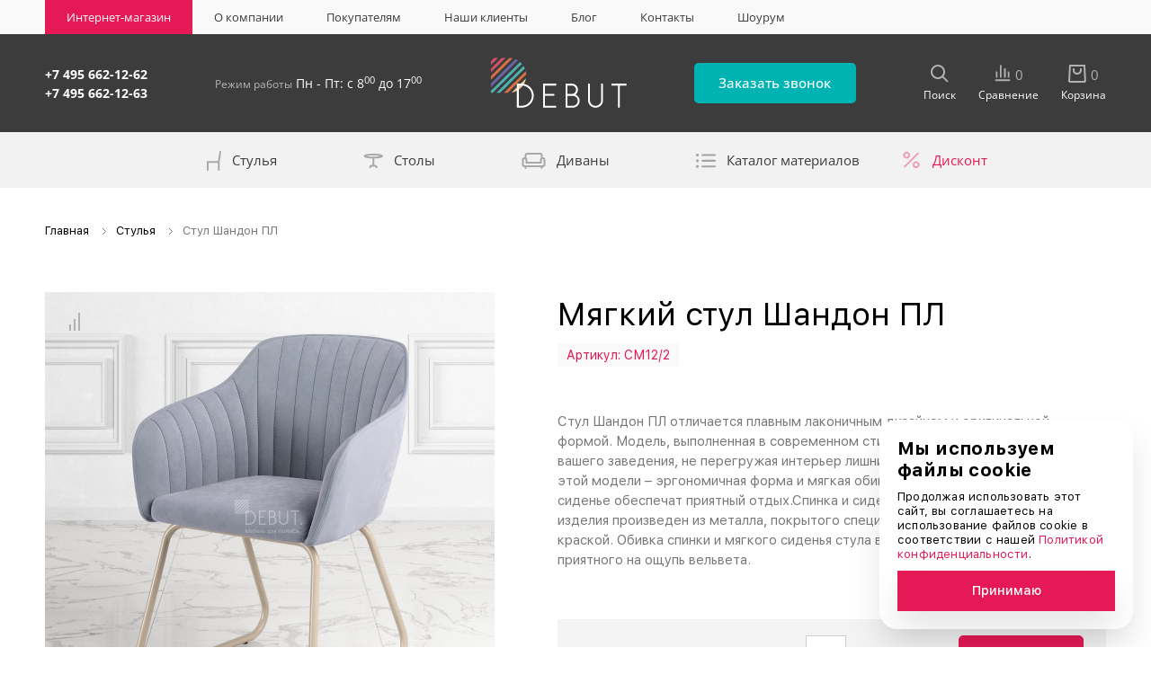

--- FILE ---
content_type: text/html; charset=UTF-8
request_url: https://debut-mebel.ru/stulya/stul-shandon-pl-2-2/
body_size: 19567
content:
<!DOCTYPE html>
<html lang="ru">
 <head>
 <meta charset="UTF-8">
 <title>Мягкий стул Шандон ПЛ СМ12/2 - купить оптом и в розницу по цене от 11145 рублей в компании «ДЕБЮТ»</title>
 <meta http-equiv="X-UA-Compatible" content="IE=edge">
 <meta name="viewport" content="width=device-width, initial-scale=1, maximum-scale=1">
 <meta name="format-detection" content="telephone=no">
 <link rel="shortcut icon" type="image/x-icon" href="/assets/images/favicon.ico" />
 <link rel="preconnect" href="https://www.google-analytics.com">
 <link rel="preconnect" href="https://www.googletagmanager.com">
 <link rel="preload" href="/assets/fonts/SFUIText-Regular.woff" as="font">
 <link rel="preload" href="/assets/fonts/SFUIText-Light.woff" as="font">
 <link rel="preload" href="/assets/fonts/SFUIText-Bold.woff" as="font">
 <link rel="preconnect" href="//fonts.gstatic.com/">
 <link rel="stylesheet" href="/assets/build/common.f88ad7bf.css">
 <link rel="stylesheet" href="/assets/build/pages.6960dcb3.css">
 <meta name="description" content="Купить Мягкий стул Шандон ПЛ СМ12/2 по цене от 11145 рублей в розницу для дома или заказать оптом для кафе, фудкортов, столовых можно в компании «ДЕБЮТ». Доставка по Москве, МО и по всей России.">
 <link rel="canonical" href="https://debut-mebel.ru/stulya/stul-shandon-pl-2-2/">
 <script>window.dataLayer = window.dataLayer || [];</script>
<!-- Global site tag (gtag.js) - Google Analytics -->
<script async src="https://www.googletagmanager.com/gtag/js?id=UA-119968248-15"></script>
<script>
 window.dataLayer = window.dataLayer || [];
 function gtag(){dataLayer.push(arguments);}
 gtag('js', new Date());
 gtag('config', 'UA-119968248-15');
</script>
<!--
<script>
var __cs = __cs || [];
__cs.push(["setCsAccount", "QlRWrWriz0Bi9N5gOyqsVUfSdhsuao3h"]);
</script>
<script async src="https://app.comagic.ru/static/cs.min.js"></script>
-->
<meta name="yandex-verification" content="7dea2bc46dbd042e" />
<meta name="cmsmagazine" content="e737092a037384a2cefd73063c7e9e79" />
<meta name="google-site-verification" content="2fllLHnnZqP_t9QFbkPb9IYBmkusRz3FhwnwsbTF_0c" />
<meta name="facebook-domain-verification" content="288tsyemwdnes4gc1poqg0awavzbj6" />
<!-- Alfa-Track Tag Manager Container -->
<script>(function(w,d,s,l,i){w[l]=w[l]||[];w[l].push({'gtm.start':
 new Date().getTime(),event:'gtm.js'});var f=d.getElementsByTagName(s)[0],
 j=d.createElement(s),dl=l!='dataLayer'?'&l='+l:'';j.async=true;j.src=
 'https://www.googletagmanager.com/gtm.js?id='+i+dl;f.parentNode.insertBefore(j,f);
})(window,document,'script','dataLayer','GTM-PGGXGGG');</script>
<!-- End Alfa-Track Tag Manager Container -->
<!-- calltouch 
<script type="text/javascript">
(function(w,d,n,c){w.CalltouchDataObject=n;w[n]=function(){w[n]["callbacks"].push(arguments)};if(!w[n]["callbacks"]){w[n]["callbacks"]=[]}w[n]["loaded"]=false;if(typeof c!=="object"){c=[c]}w[n]["counters"]=c;for(var i=0;i<c.length;i+=1){p(c[i])}function p(cId){var a=d.getElementsByTagName("script")[0],s=d.createElement("script"),i=function(){a.parentNode.insertBefore(s,a)},m=typeof Array.prototype.find === 'function',n=m?"init-min.js":"init.js";s.type="text/javascript";s.async=true;s.src="https://mod.calltouch.ru/"+n+"?id="+cId;if(w.opera=="[object Opera]"){d.addEventListener("DOMContentLoaded",i,false)}else{i()}}})(window,document,"ct","1qnapzli");
</script>
calltouch -->
 <script type="application/ld+json">
 {"@context":"http:\/\/schema.org","@type":"Organization","address":{"@type":"PostalAddress","addressCountry":"\u0420\u043e\u0441\u0441\u0438\u044f","addressLocality":"\u041c\u043e\u0441\u043a\u0432\u0430","addressRegion":"\u041c\u043e\u0441\u043a\u0432\u0430 \u0438 \u041c\u043e\u0441\u043a\u043e\u0432\u0441\u043a\u0430\u044f \u043e\u0431\u043b\u0430\u0441\u0442\u044c","postalCode":"115419","streetAddress":"\u0443\u043b. \u0428\u0430\u0431\u043e\u043b\u043e\u0432\u043a\u0430, \u0434. 34, \u0441\u0442\u0440. 3"},"areaServed":"\u041c\u043e\u0441\u043a\u0432\u0430 \u0438 \u041c\u043e\u0441\u043a\u043e\u0432\u0441\u043a\u0430\u044f \u043e\u0431\u043b\u0430\u0441\u0442\u044c","email":"info@debut-mebel.ru","image":"https:\/\/debut-mebel.ru\/files\/uploads\/dileram\/principy-ao-debyut.jpg","location":{"@type":"Place","address":{"@type":"PostalAddress","addressCountry":"\u0420\u043e\u0441\u0441\u0438\u044f","addressLocality":"\u041c\u043e\u0441\u043a\u0432\u0430","addressRegion":"\u041c\u043e\u0441\u043a\u0432\u0430 \u0438 \u041c\u043e\u0441\u043a\u043e\u0432\u0441\u043a\u0430\u044f \u043e\u0431\u043b\u0430\u0441\u0442\u044c","postalCode":"115419","streetAddress":"\u0443\u043b. \u0428\u0430\u0431\u043e\u043b\u043e\u0432\u043a\u0430, \u0434. 34, \u0441\u0442\u0440. 3"}},"logo":"https:\/\/debut-mebel.ru\/assets\/images\/logo.svg","name":"\u0410\u041e \u00ab\u0414\u0435\u0431\u044e\u0442\u00bb","sameAs":["https:\/\/debut-mebel.ru\/kontakty\/"],"telephone":"+7 495 662-12-62","url":"https:\/\/debut-mebel.ru"}
 </script>
 <script type="application/ld+json">
 {"@context":"http:\/\/schema.org","@type":"LocalBusiness","address":{"@type":"PostalAddress","addressCountry":"\u0420\u043e\u0441\u0441\u0438\u044f","addressLocality":"\u0433. \u042d\u043b\u0435\u043a\u0442\u0440\u043e\u0441\u0442\u0430\u043b\u044c","addressRegion":"\u041c\u043e\u0441\u043a\u043e\u0432\u0441\u043a\u0430\u044f \u043e\u0431\u043b\u0430\u0441\u0442\u044c","postOfficeBoxNumber":"1440","postalCode":"144006","streetAddress":"\u0443\u043b. \u041a\u0440\u0430\u0441\u043d\u0430\u044f, \u0434. 11\u0430"},"areaServed":"\u041c\u043e\u0441\u043a\u0432\u0430 \u0438 \u041c\u043e\u0441\u043a\u043e\u0432\u0441\u043a\u0430\u044f \u043e\u0431\u043b\u0430\u0441\u0442\u044c","email":"info@debut-mebel.ru","image":"https:\/\/debut-mebel.ru\/files\/uploads\/dileram\/principy-ao-debyut.jpg","logo":"https:\/\/debut-mebel.ru\/assets\/images\/logo.svg","name":"\u0410\u041e \u00ab\u0414\u0435\u0431\u044e\u0442\u00bb","openingHours":["Mo-Fr 08:00-17:00"],"telephone":"+7 495 662-12-62","url":"https:\/\/debut-mebel.ru"}
 </script>
 </head>
 <body class="inner-page product-page" 
>
 <!-- Alfa-Track Tag Manager Container (noscript) -->
<noscript><iframe src="https://www.googletagmanager.com/ns.html?id=GTM-PGGXGGG" height="0" width="0" style="display:none;visibility:hidden"></iframe></noscript>
<!-- End Alfa-Track Tag Manager Container (noscript) -->
 <div class="browser-banner">
 <div class="browser-banner__container">
 <div class="browser-banner__content">
 <div class="browser-banner__text">
 <p class="-title">Уважаемый посетитель нашего сайта!</p>
 <p>Вы используете устаревший браузер Internet Explorer — он не поддерживает современные технологии и поэтому наш сайт может работать некорректно.<br> Мы рекомендуем вам установить любой современный браузер, например <a href="https://www.google.com/intl/ru_ru/chrome/" target="_blank" rel="noreferrer noopener">Google Chrome</a> или <a href="https://browser.yandex.ru/" target="_blank" rel="noreferrer noopener">Яндекс Браузер</a>. Это бесплатно и займет несколько минут.
</p>
 </div>
 <div class="browser-banner__btns">
 <a class="browser-banner__btn -google"
 href="https://www.google.com/intl/ru_ru/chrome/"
 target="_blank" rel="noreferrer noopener">
 Скачать Google Chrome
 </a>
 <a class="browser-banner__btn -yandex"
 href="https://browser.yandex.ru/"
 target="_blank" rel="noreferrer noopener">
 Скачать Яндекс.Браузер
 </a>
 </div>
 </div>
 </div>
 </div>
 <div class="l-wrapper">
 <header class="l-header header">
 <div class="header-top">
 <div class="header-top__container">
 <div class="header-top__menu">
 <nav class="menu-top js-menu-top-smart js-menu-active-class">
 <ul class="menu-top__root is-root">
 <li>
 <a rel="nofollow noreferrer noopener" target="_blank" href="https://shop.debut-mebel.ru/">Интернет-магазин</a>
 </li>
 <li>
 <a href="/o-kompanii/">О компании</a>
 </li>
 <li class="-has-dropdown">
 <span>Покупателям</span>
 <div>
 <ul>
 <li>
 <a href="/pokupatelyam/dostavka-i-oplata/">Доставка и оплата</a>
 </li>
 <li>
 <a href="/pokupatelyam/dileram/">Дилерам</a>
 </li>
 <li>
 <a href="/pokupatelyam/nashe-proizvodstvo/">Наше производство</a>
 </li>
 <li>
 <a href="/pokupatelyam/rekvizity/">Реквизиты</a>
 </li>
 </ul>
 </div>
 </li>
 <li>
 <a href="/nashi-klienty/">Наши клиенты</a>
 </li>
 <li>
 <a href="/stati/">Блог</a>
 </li>
 <li>
 <a href="/kontakty/">Контакты</a>
 </li>
 <li>
 <a href="/shourum-kompanii-debut/">Шоурум</a>
 </li>
 </ul>
 </nav>
 </div>
 </div>
 </div>
 <div class="header-middle">
 <div class="header-middle__container">
 <div class="header__phones header-phones js-phone-container">
 <div class="header-phones__main">
 <a href="tel:+74956621262" class="header-phones__item">+7 495 662-12-62</a>
 <span class="header-phones__toggle js-phone-toggle"></span>
 </div>
 <div class="header-phones__spoiler js-phone-spoiler">
 <a href="tel:+74956621263" class="header-phones__item">+7 495 662-12-63</a>
 </div>
 </div>
 <div class="header__worktime">
 <span>Режим работы</span>
 Пн - Пт: с 8<sup>00</sup> до 17<sup>00</sup>
 </div>
 <a class="header__logo" href="/">
 <picture>
 <source srcset="/assets/images/logo_dark.svg" media="(max-width: 980px)">
 <img src="/assets/images/logo.svg" alt="Дебют Мебель" title="Дебют Мебель">
 </picture>
 </a>
 <button class="header__call js-ajax" data-class="-callback" data-href="/order/callback/form">
 Заказать звонок </button>
 <div class="header__widgets">
 <div class="header__widgets-item header-search js-header-search">
 <button class="header-search__btn js-ajax" data-class="-search" data-href="/search/form">
 <svg width="20" height="20" viewBox="0 0 20 20" fill="none" xmlns="http://www.w3.org/2000/svg">
 <path fill-rule="evenodd" clip-rule="evenodd" d="M8 16C3.58172 16 0 12.4183 0 8C0 3.58172 3.58172 0 8 0C12.4183 0 16 3.58172 16 8C16 9.84871 15.3729 11.551 14.3199 12.9056L19.7071 18.2929L18.2929 19.7071L12.9056 14.3199C11.551 15.3729 9.84871 16 8 16ZM14 8C14 11.3137 11.3137 14 8 14C4.68629 14 2 11.3137 2 8C2 4.68629 4.68629 2 8 2C11.3137 2 14 4.68629 14 8Z" fill="#3C3C3B"/>
 </svg>
 </button>
 <span class="header__widgets-item-title">Поиск</span>
 </div>
 <div class="header__widgets-item header-compare-widget js-compare-widget">
 <div class="header-compare-widget__wrapper">
 <span class="header-compare-widget__icon">
 <svg width="18" height="19" viewBox="0 0 18 19" fill="none" xmlns="http://www.w3.org/2000/svg">
 <path d="M6.93889 0.25C7.1793 0.25 7.40987 0.344267 7.57987 0.512061C7.74987 0.679856 7.84537 0.907435 7.84537 1.14473V13.671C7.84537 13.9083 7.74987 14.1359 7.57987 14.3037C7.40987 14.4715 7.1793 14.5657 6.93889 14.5657C6.69847 14.5657 6.46791 14.4715 6.29791 14.3037C6.12791 14.1359 6.03241 13.9083 6.03241 13.671V1.14473C6.03241 0.907435 6.12791 0.679856 6.29791 0.512061C6.46791 0.344267 6.69847 0.25 6.93889 0.25ZM11.4713 3.82893C11.7117 3.82893 11.9423 3.9232 12.1123 4.09099C12.2823 4.25879 12.3778 4.48637 12.3778 4.72366V13.671C12.3778 13.9083 12.2823 14.1359 12.1123 14.3037C11.9423 14.4715 11.7117 14.5657 11.4713 14.5657C11.2309 14.5657 11.0003 14.4715 10.8303 14.3037C10.6603 14.1359 10.5648 13.9083 10.5648 13.671V4.72366C10.5648 4.48637 10.6603 4.25879 10.8303 4.09099C11.0003 3.9232 11.2309 3.82893 11.4713 3.82893ZM2.40648 7.40786C2.6469 7.40786 2.87746 7.50213 3.04746 7.66992C3.21746 7.83772 3.31296 8.06529 3.31296 8.30259V13.671C3.31296 13.9083 3.21746 14.1359 3.04746 14.3037C2.87746 14.4715 2.6469 14.5657 2.40648 14.5657C2.16607 14.5657 1.9355 14.4715 1.7655 14.3037C1.5955 14.1359 1.5 13.9083 1.5 13.671V8.30259C1.5 8.06529 1.5955 7.83772 1.7655 7.66992C1.9355 7.50213 2.16607 7.40786 2.40648 7.40786Z" fill="#B1B1B1"/>
 <path d="M15.5935 7.40777C15.8339 7.40777 16.0645 7.50204 16.2345 7.66983C16.4045 7.83763 16.5 8.06521 16.5 8.3025V13.6709C16.5 13.9082 16.4045 14.1358 16.2345 14.3036C16.0645 14.4714 15.8339 14.5656 15.5935 14.5656C15.3531 14.5656 15.1225 14.4714 14.9525 14.3036C14.7825 14.1358 14.687 13.9082 14.687 13.6709V8.3025C14.687 8.06521 14.7825 7.83763 14.9525 7.66983C15.1225 7.50204 15.3531 7.40777 15.5935 7.40777Z" fill="#B1B1B1"/>
 <path d="M1.5 17.25C2.44723 17.2502 11.9452 17.2501 16.4999 17.25" stroke="#B1B1B1" stroke-width="1.84513" stroke-linecap="round"/>
 </svg>
 </span>
 <a class="header-compare-widget__count" href="/compare/">
 <span>0</span>
 </a>
 </div>
 <span class="header__widgets-item-title">Сравнение</span>
</div>
 <div class="js-cart-widget header__widgets-item header-cart-widget">
 <div class="header-cart-widget__wrapper">
 <span class="header-cart-widget__icon">
 <svg width="20" height="20" viewBox="0 0 20 20" fill="none" xmlns="http://www.w3.org/2000/svg">
 <path d="M6.9429 4H4.9429V6.5C4.9429 8.9007 7.26614 11 9.9429 11C12.6197 11 14.9429 8.9007 14.9429 6.5V4H12.9429V6.5C12.9429 7.74837 11.5578 9 9.9429 9C8.32804 9 6.9429 7.74837 6.9429 6.5V4Z" fill="#3C3C3B"/>
 <path fill-rule="evenodd" clip-rule="evenodd" d="M18.8889 0L19.8827 17.8891C19.944 18.9919 19.0996 19.9357 17.9967 19.9969C17.969 19.9982 17.9552 19.9988 17.9413 19.9992C17.9274 19.9996 17.9136 19.9997 17.8858 20H2C0.89543 20 0 19.1046 0 18C0.000513413 17.9445 0.000513413 17.9445 0.00307929 17.8891L0.996916 0H18.8889ZM2.88889 2L2 18H17.8858L16.9969 2H2.88889Z" fill="#3C3C3B"/>
 </svg>
 </span>
 <a class="header-cart-widget__counter" href="/cart/">
 <span>0</span>
 </a>
 </div>
 <span class="header__widgets-item-title">Корзина</span>
</div>
 </div>
 </div>
 </div>
 <div class="header-bottom">
 <div class="header-bottom__container">
 <div class="header__main-menu">
 <nav class="main-menu js-menu-smart js-menu-mobile js-menu-active-class">
 <button data-menu-mobile--switcher-btn><span>menu</span></button>
 <ul class="main-menu__root is-root">
 <li class="-has-dropdown with-icon">
 <a href="/stulya/">
 <div class="main-menu__icon">
 <svg width="16" height="22" viewBox="0 0 16 22" fill="none" xmlns="http://www.w3.org/2000/svg">
<path d="M15 1L13.25 12.25M13.25 12.25H1V21M13.25 12.25V21" stroke="#3C3C3C" stroke-opacity="0.4" stroke-width="2" stroke-miterlimit="10" stroke-linecap="round"/>
</svg>
 </div>
 Стулья
 </a>
 <div>
 <ul>
 <li>
 <a href="/stulya/myagkie/">
 Мягкие
 </a>
 </li>
 <li>
 <a href="/stulya/plastikovye/">
 Пластиковые
 </a>
 </li>
 <li>
 <a href="/stulya/barnye/">
 Барные
 </a>
 </li>
 <li>
 <a href="/stulya/na-cvetnom-metallokarkase/">
 На окрашенном металлокаркасе
 </a>
 </li>
 <li>
 <a href="/stulya/ofisnye/">
 Офисные
 </a>
 </li>
 </ul>
 </div>
 </li>
 <li class="-has-dropdown with-icon">
 <a href="/stoly/">
 <div class="main-menu__icon">
 <svg width="22" height="17" viewBox="0 0 22 17" fill="none" xmlns="http://www.w3.org/2000/svg">
<path d="M11.2232 4.32983C16.5932 4.32983 20.9464 3.58443 20.9464 2.66492C20.9464 1.74541 16.5932 1 11.2232 1C5.85323 1 1.5 1.74541 1.5 2.66492C1.5 3.58443 5.85323 4.32983 11.2232 4.32983ZM11.2232 4.32983V13.4869M7.6875 15.1518C7.6875 14.2361 8.48304 13.4869 9.45536 13.4869H12.9911C13.9634 13.4869 14.7589 14.2361 14.7589 15.1518" stroke="#3C3C3C" stroke-opacity="0.4" stroke-width="2" stroke-miterlimit="10" stroke-linecap="round" stroke-linejoin="round"/>
</svg>
 </div>
 Столы
 </a>
 <div>
 <ul>
 <li>
 <a href="/stoly/kruglye/">
 Круглые
 </a>
 </li>
 <li>
 <a href="/stoly/kvadratnye/">
 Квадратные
 </a>
 </li>
 <li>
 <a href="/stoly/pryamougolye/">
 Прямоугольные
 </a>
 </li>
 <li>
 <a href="/stoly/barnye/">
 Барные
 </a>
 </li>
 <li>
 <a href="/stoly/launzh/">
 Лаунж
 </a>
 </li>
 <li>
 <a href="/stoly/podstolya/">
 Подстолья
 </a>
 </li>
 </ul>
 </div>
 </li>
 <li class="with-icon">
 <a href="/divany-kresla-pufy/">
 <div class="main-menu__icon">
 <svg width="27" height="18" viewBox="0 0 27 18" fill="none" xmlns="http://www.w3.org/2000/svg">
<g opacity="0.4">
<path d="M4.5 17V15M4.5 15H11.5H22.5M4.5 15H3.5C2.39543 15 1.5 14.1046 1.5 13V8C1.5 6.8954 2.39543 6 3.5 6C4.60457 6 5.5 6.8954 5.5 8V11H11.5H21.5V8C21.5 6.8954 22.3954 6 23.5 6C24.6046 6 25.5 6.8954 25.5 8V13C25.5 14.1046 24.6046 15 23.5 15H22.5M22.5 15V17" stroke="#3C3C3C" stroke-width="2" stroke-linecap="round"/>
<path d="M4.5 6V3C4.5 1.89543 5.39543 1 6.5 1H20.5C21.6046 1 22.5 1.89543 22.5 3V6" stroke="#3C3C3C" stroke-width="2" stroke-linecap="round"/>
</g>
</svg>
 </div>
 Диваны
 </a>
 </li>
 <li class="with-icon">
 <a href="/katalog-materialov/">
 <div class="main-menu__icon">
 <svg width="22" height="16" viewBox="0 0 22 16" fill="none" xmlns="http://www.w3.org/2000/svg">
<path d="M20.9582 2.60443H7.2915C6.66651 2.60443 6.24973 2.18765 6.24973 1.56266C6.24973 0.937665 6.66651 0.520885 7.2915 0.520885H20.9582C21.5832 0.520885 22 0.937665 22 1.56266C21.9997 2.18765 21.5832 2.60443 20.9582 2.60443ZM21.9996 7.89574C21.9996 7.27075 21.5829 6.85397 20.9579 6.85397L7.29204 6.85432C6.66705 6.85432 6.25027 7.2711 6.25027 7.89609C6.25027 8.52108 6.66705 8.93786 7.29204 8.93786H20.9588C21.5837 8.93751 21.9996 8.41681 21.9996 7.89574ZM21.9996 14.2292C21.9996 13.6042 21.5829 13.1874 20.9579 13.1874H7.29204C6.66705 13.1874 6.25027 13.6042 6.25027 14.2292C6.25027 14.8542 6.66705 15.2709 7.29204 15.2709H20.9588C21.5837 15.2706 21.9996 14.7499 21.9996 14.2292ZM1.56248 0C0.729275 0 0 0.729275 0 1.56248C0 2.39568 0.729275 3.12496 1.56248 3.12496C2.39568 3.12496 3.12495 2.39568 3.12495 1.56248C3.12495 0.624991 2.39603 0 1.56248 0ZM1.56248 6.33308C0.729275 6.33308 0 7.06236 0 7.89556C0 8.72876 0.729275 9.45804 1.56248 9.45804C2.39568 9.45804 3.12495 8.72876 3.12495 7.89556C3.12495 7.06236 2.39603 6.33308 1.56248 6.33308ZM1.56248 12.6665C0.729275 12.6665 0 13.3958 0 14.229C0 15.0622 0.729275 15.7915 1.56248 15.7915C2.39568 15.7915 3.12495 15.0622 3.12495 14.229C3.12495 13.3954 2.39603 12.6665 1.56248 12.6665Z" fill="#A3A3A3"/>
</svg>
 </div>
 Каталог материалов
 </a>
 </li>
 </ul>
 </nav>
 <div class="header__main-menu-sale">
 <a href="/diskont/">
 Дисконт </a>
 </div>
 <div class="header__fixed-btns">
 <button class="header__call js-ajax" data-class="-callback" data-href="/order/callback/form">
 Заказать звонок </button>
 <a class="header__shop-btn" rel="nofollow noreferrer noopener" target="_blank" href="https://shop.debut-mebel.ru/">
 Интернет-магазин </a>
 </div>
 </div>
 </div>
 </div>
 </header>
 <main class="l-main">
 <div class="l-container">
<ol class="breadcrumbs" itemscope itemtype="https://schema.org/BreadcrumbList">
 <li itemprop="itemListElement" itemscope itemtype="https://schema.org/ListItem">
 <meta itemprop="position" content="1">
 <a href="https://debut-mebel.ru/"itemprop="url" ><span itemprop="name">Главная</span>
 </a>
 </li>
 <li itemprop="itemListElement" itemscope itemtype="https://schema.org/ListItem">
 <meta itemprop="position" content="2">
 <a href="https://debut-mebel.ru/stulya/"itemprop="url" ><span itemprop="name">Стулья</span>
 </a>
 </li>
 <li itemprop="itemListElement" itemscope itemtype="https://schema.org/ListItem">
 <meta itemprop="position" content="3">
 <span 
 itemprop="name">Стул Шандон ПЛ
 </span>
 </li>
</ol>
<div class="product-show js-product-show js-sticky-container">
 <div class="product-show__main-line">
 <div class="product-show__main-line__images js-sticky-element">
 <div class="product-images-main">
 <div class="product-images-main__container js-product-images-main">
 <div class="product-images-main__item js-item js-image-zoom js-constructor-image"
 id="js-constructor-image"
 style='background-image: url(https://debut-mebel.ru/cache/product/show/stul-shandon-pl-velutto-49-ral-1019.jpg)'
 onmousemove='zoomImage(event)'
 onmouseout='zoomImageOut(event)'>
 <img src="https://debut-mebel.ru/cache/product/show/stul-shandon-pl-velutto-49-ral-1019.jpg"
 alt="Стул Шандон ПЛ"
 title="Стул Шандон ПЛ"
 class="js-default-image">
 </div>
 <a class="product-images-main__btn-downloads js-product-image-download" href="#" data-href="/products/996/images/{chosenIds}/download/" download>
 Скачать изображение </a>
 </div>
 <form name="darvin_ecommerce_comparable_996_add" method="post" action="/compare/products/996/add?place=product_show" class="js-ajax js-compare-update" data-goal-name="Add to Compare" data-goal-category="Ecommerce">
<div id="darvin_ecommerce_comparable_996_add"><input type="hidden" id="darvin_ecommerce_comparable_996_add_productId" name="darvin_ecommerce_comparable_996_add[productId]" value="996" /></div>
 <button class="product-show__main-line__compare" title="Сравнить">
 <svg width="12" height="20" viewBox="0 0 12 20" fill="none" xmlns="http://www.w3.org/2000/svg">
 <path d="M0 13H2V20H0V13Z"/>
 <path d="M5 7H7V20H5V7Z"/>
 <path d="M10 0H12V20H10V0Z"/>
 </svg>
 </button>
</form>
 </div>
 </div>
 <div class="product-show__main-line__details">
 <div class="product-show__header">
 <h1>Мягкий стул Шандон ПЛ</h1>
 <div class="product-show__model">Артикул: <span>СМ12/2</span></div>
 </div>
 <div class="product-show-tabs__description">
 <p>Стул Шандон ПЛ отличается плавным лаконичным дизайном и оригинальной формой. Модель, выполненная в современном стиле, подчеркнет индивидуальность вашего заведения, не перегружая интерьер лишними деталями. Главные отличия этой модели – эргономичная форма и мягкая обивка. Удобная мягкая спинка и сиденье обеспечат приятный отдых.Спинка и сиденье выполнены из фанеры. Каркас изделия произведен из металла, покрытого специальной полимерно-порошковой краской.&nbsp;Обивка спинки и мягкого сиденья стула выполнены из качественного и приятного на ощупь вельвета.</p>
 </div>
 <div class="product-buy js-product-buy">
 <div class="product-buy__price">
 <span class="product-buy__price-current"> 11 145&nbsp;₽
</span>
 </div>
 <div class="product-buy__count">
 <input type="text" class="js-custom-number" pattern="^[ 0-9]+$" value="1">
 </div>
 <div class="product-buy__btns">
 <button class="product-buy__btn -add-to-cart">
 Купить оптом </button>
 </div>
 </div>
 <div class="product-buy-after">
 <span class="product-buy__note">*На сайте указана розничная цена за модель Шандон ПЛ в мебельной ткани 1 категории и в полимерно-порошковом покрытии металлокаркаса "цветной 2".</span>
 </div>
 </div>
 </div>
 <script type="application/ld+json">
 {"@context":"http:\/\/schema.org","@type":"Product","description":"\u041a\u0443\u043f\u0438\u0442\u044c \u041c\u044f\u0433\u043a\u0438\u0439 \u0441\u0442\u0443\u043b \u0428\u0430\u043d\u0434\u043e\u043d \u041f\u041b \u0421\u041c12\/2 \u043f\u043e \u0446\u0435\u043d\u0435 \u043e\u0442 11145 \u0440\u0443\u0431\u043b\u0435\u0439 \u0432 \u0440\u043e\u0437\u043d\u0438\u0446\u0443 \u0434\u043b\u044f \u0434\u043e\u043c\u0430 \u0438\u043b\u0438 \u0437\u0430\u043a\u0430\u0437\u0430\u0442\u044c \u043e\u043f\u0442\u043e\u043c \u0434\u043b\u044f \u043a\u0430\u0444\u0435, \u0444\u0443\u0434\u043a\u043e\u0440\u0442\u043e\u0432, \u0441\u0442\u043e\u043b\u043e\u0432\u044b\u0445 \u043c\u043e\u0436\u043d\u043e \u0432 \u043a\u043e\u043c\u043f\u0430\u043d\u0438\u0438 \u00ab\u0414\u0415\u0411\u042e\u0422\u00bb. \u0414\u043e\u0441\u0442\u0430\u0432\u043a\u0430 \u043f\u043e \u041c\u043e\u0441\u043a\u0432\u0435, \u041c\u041e \u0438 \u043f\u043e \u0432\u0441\u0435\u0439 \u0420\u043e\u0441\u0441\u0438\u0438.","image":["https:\/\/debut-mebel.ru\/files\/images\/ecommerce\/products\/stul-shandon-pl-velutto-49-ral-1019.jpg"],"name":"\u0421\u0442\u0443\u043b \u0428\u0430\u043d\u0434\u043e\u043d \u041f\u041b","offers":{"@type":"Offer","availability":"InStock","itemCondition":"https:\/\/schema.org\/NewCondition","price":"11145.00","priceCurrency":"RUB","url":"https:\/\/debut-mebel.ru\/stulya\/stul-shandon-pl-2-2\/"},"sku":"\u0421\u041c12\/2"}
 </script>
</div>
 <script>
 window.dataLayer.push({"ecommerce":{"detail":{"products":[{"id":"996","name":"\u0421\u0442\u0443\u043b \u0428\u0430\u043d\u0434\u043e\u043d \u041f\u041b","category":"\u0421\u0442\u0443\u043b\u044c\u044f","position":155,"price":11145}]}}});
 </script>
 <div class="product-show-tabs">
 <div class="product-show-tabs__tabs tabs js-tabs">
 <div data-tabs-nav class="tabs__nav">
 <div class="tabs__nav-item " data-tabs-nav-item>Характеристики</div>
 <div class="tabs__nav-item " data-tabs-nav-item>Схема</div>
 <div class="tabs__nav-item -has-nested-tabs " data-tabs-nav-item>Варианты исполнения</div>
 <div class="tabs__nav-item " data-tabs-nav-item>Доставка</div>
 </div>
 <div class="tabs__content" data-tabs-content>
 <div class="tabs__content-item" data-tabs-content-item>
 <ul>
 <li>
 <b>Мебельная ткань Velutto</b>
 Velutto 05 Бежевый нюд, Velutto 06, Velutto 09, Velutto 10 Пепельно-розовый, Velutto 15 Ягодный сорбет, Velutto 19 Дымчатый, Velutto 20 Морская волна, Velutto 23 Шоколад, Velutto 25 Марсала, Velutto 26 Сапфир, Velutto 28 Охра, Velutto 31 Салатовый, Velutto 32 Пепельно-серый, Velutto 33 Изумруд, Velutto 37, Velutto 38 Рубин, Velutto 39 Терракот, Velutto 41 Пурпурный, Velutto 42 Фисташковый, Velutto 43 Мята, Velutto 44 Небесно-голубой, Velutto 45 Аквамарин, Velutto 46 Дымчатый агат, Velutto 49, Velutto 51, Velutto 53, Velutto 54, Velutto 55
 </li>
 <li>
 <b>Конструкция:</b>
 Разборный металлокаркас
 </li>
 <li>
 <b>Материал каркаса:</b>
 Металлическая труба Ø16 мм, Металлическая труба Ø19 мм, металлический пруток Ø6 мм
 </li>
 <li>
 <b>Материал обивки:</b>
 мебельная ткань
 </li>
 <li>
 <b>Габариты:</b>
 595х600х815 мм
 </li>
 <li>
 <b>Вес:</b>
 7,2 кг
 </li>
 <li>
 <b>Поставка:</b>
 в разобранном виде
 </li>
 <li>
 <b>Упаковка:</b>
 воздушно-пузырьковая пленка, гофрокороб
 </li>
 <li>
 <b>Название</b>
 Шандон
 </li>
 </ul>
 </div>
 <div class="tabs__content-item" data-tabs-content-item>
 <img src="/files/images/ecommerce/products/schemes/shema-stul-shandon-pl-2-2.gif"
 alt="Стул Шандон ПЛ &mdash; Схема"
 title="Стул Шандон ПЛ &mdash; Схема">
 </div>
 <div class="tabs__content-item" data-tabs-content-item>
<form name="darvin_ecommerce_cart_item_996_add" method="post" action="/cart/products/996/add" class="js-ajax js-cart-update product-options__form" autocomplete="off" data-goal-name="Add to Cart" data-goal-category="Ecommerce">
 <input type="hidden" id="darvin_ecommerce_cart_item_996_add_productId" name="darvin_ecommerce_cart_item_996_add[productId]" value="996" />
 <div class="product-options-tabs product-show-tabs">
 <div class="product-options-tabs__tabs tabs js-tabs">
 <div class="tabs__nav" data-tabs-nav>
 <div class="tabs__nav-item" data-tabs-nav-item>Цвета спинки стула</div>
 <div class="tabs__nav-item" data-tabs-nav-item>Цвета сиденья стула</div>
 <div class="tabs__nav-item" data-tabs-nav-item>Цвет металлокаркаса</div>
 </div>
 <div class="tabs__content" data-tabs-content>
 <div class="tabs__content-item js-options-group" data-tabs-content-item>
 <input type="hidden" id="darvin_ecommerce_cart_item_996_add_options_20741_property" name="darvin_ecommerce_cart_item_996_add[options][20741][property]" value="34" />
 <div class="js-item">
 <div class="product-options__item js-options-item">
 <div class="product-options__title">
 Мебельная ткань Velutto:
 <div class="product-options__title-category">
 1 категория
 <span>
 &#x2605;
 </span>
 </div>
 <div class="product-options__info">
 <i class="product-options__info-icon js-options-item-info-toggle"
 title="Подробнее">
 </i>
 <div class="product-options__info-popup">
 <div class="product-options-info">
 <button class="product-options-info__close js-options-item-info-toggle"
 title="Закрыть"
 type="button">
 Закрыть </button>
 <p class="product-options-info__title">Мебельная ткань Velutto:</p>
 <div class="product-options-info__description">
 <p>Богатая цветовая палитра, состоящая как из пастельных оттенков, так и сочных, ярких колоритов, помогут создать любое настроение в интерьере. Эффект дорогой матовой фактуры - шикарный внешний вид.&nbsp;</p>
 </div>
 <div class="product-options-info__img">
 <img src="/files/images/ecommerce/properties/choices/05.png" alt="Мебельная ткань Velutto:" title="Мебельная ткань Velutto:">
 </div>
 <a href="/katalog-materialov/#property-34"
 class="product-options-info__btn-more"
 target="_blank">
 Подробнее </a>
 </div>
 </div>
 </div>
 </div>
 <div class="product-options__list">
 <label class="product-options__list-item">
 <input type="radio" id="darvin_ecommerce_cart_item_996_add_options_20741_chosens_72596" name="darvin_ecommerce_cart_item_996_add[options][20741][chosens]" class="js-options-item-input" value="72596" />
 <div class="product-options__color">
 <img class="product-options__color-preview"
 src="https://debut-mebel.ru/cache/properties/image/05.png"
 decoding="async"
 loading="lazy"
 alt="Velutto 05 Бежевый нюд"
 title="Velutto 05 Бежевый нюд">
 <div class="product-options__color-full">
 <img src="https://debut-mebel.ru/cache/properties/image/05.png"
 decoding="async"
 loading="lazy"
 alt="Velutto 05 Бежевый нюд"
 title="Velutto 05 Бежевый нюд">
 <span>Velutto 05 Бежевый нюд</span>
 </div>
 </div>
 </label>
 <label class="product-options__list-item">
 <input type="radio" id="darvin_ecommerce_cart_item_996_add_options_20741_chosens_72597" name="darvin_ecommerce_cart_item_996_add[options][20741][chosens]" class="js-options-item-input" value="72597" />
 <div class="product-options__color">
 <img class="product-options__color-preview"
 src="https://debut-mebel.ru/cache/properties/image/06-1.png"
 decoding="async"
 loading="lazy"
 alt="Velutto 06"
 title="Velutto 06">
 <div class="product-options__color-full">
 <img src="https://debut-mebel.ru/cache/properties/image/06-1.png"
 decoding="async"
 loading="lazy"
 alt="Velutto 06"
 title="Velutto 06">
 <span>Velutto 06</span>
 </div>
 </div>
 </label>
 <label class="product-options__list-item">
 <input type="radio" id="darvin_ecommerce_cart_item_996_add_options_20741_chosens_72598" name="darvin_ecommerce_cart_item_996_add[options][20741][chosens]" class="js-options-item-input" value="72598" />
 <div class="product-options__color">
 <img class="product-options__color-preview"
 src="https://debut-mebel.ru/cache/properties/image/09-3.png"
 decoding="async"
 loading="lazy"
 alt="Velutto 09"
 title="Velutto 09">
 <div class="product-options__color-full">
 <img src="https://debut-mebel.ru/cache/properties/image/09-3.png"
 decoding="async"
 loading="lazy"
 alt="Velutto 09"
 title="Velutto 09">
 <span>Velutto 09</span>
 </div>
 </div>
 </label>
 <label class="product-options__list-item">
 <input type="radio" id="darvin_ecommerce_cart_item_996_add_options_20741_chosens_72599" name="darvin_ecommerce_cart_item_996_add[options][20741][chosens]" class="js-options-item-input" value="72599" />
 <div class="product-options__color">
 <img class="product-options__color-preview"
 src="https://debut-mebel.ru/cache/properties/image/10-pepelno-rozovyy.png"
 decoding="async"
 loading="lazy"
 alt="Velutto 10 Пепельно-розовый"
 title="Velutto 10 Пепельно-розовый">
 <div class="product-options__color-full">
 <img src="https://debut-mebel.ru/cache/properties/image/10-pepelno-rozovyy.png"
 decoding="async"
 loading="lazy"
 alt="Velutto 10 Пепельно-розовый"
 title="Velutto 10 Пепельно-розовый">
 <span>Velutto 10 Пепельно-розовый</span>
 </div>
 </div>
 </label>
 <label class="product-options__list-item">
 <input type="radio" id="darvin_ecommerce_cart_item_996_add_options_20741_chosens_72600" name="darvin_ecommerce_cart_item_996_add[options][20741][chosens]" class="js-options-item-input" value="72600" />
 <div class="product-options__color">
 <img class="product-options__color-preview"
 src="https://debut-mebel.ru/cache/properties/image/15-yagodnyy-sorbet.png"
 decoding="async"
 loading="lazy"
 alt="Velutto 15 Ягодный сорбет"
 title="Velutto 15 Ягодный сорбет">
 <div class="product-options__color-full">
 <img src="https://debut-mebel.ru/cache/properties/image/15-yagodnyy-sorbet.png"
 decoding="async"
 loading="lazy"
 alt="Velutto 15 Ягодный сорбет"
 title="Velutto 15 Ягодный сорбет">
 <span>Velutto 15 Ягодный сорбет</span>
 </div>
 </div>
 </label>
 <label class="product-options__list-item">
 <input type="radio" id="darvin_ecommerce_cart_item_996_add_options_20741_chosens_72601" name="darvin_ecommerce_cart_item_996_add[options][20741][chosens]" class="js-options-item-input" value="72601" />
 <div class="product-options__color">
 <img class="product-options__color-preview"
 src="https://debut-mebel.ru/cache/properties/image/19-dymchatyy.png"
 decoding="async"
 loading="lazy"
 alt="Velutto 19 Дымчатый"
 title="Velutto 19 Дымчатый">
 <div class="product-options__color-full">
 <img src="https://debut-mebel.ru/cache/properties/image/19-dymchatyy.png"
 decoding="async"
 loading="lazy"
 alt="Velutto 19 Дымчатый"
 title="Velutto 19 Дымчатый">
 <span>Velutto 19 Дымчатый</span>
 </div>
 </div>
 </label>
 <label class="product-options__list-item">
 <input type="radio" id="darvin_ecommerce_cart_item_996_add_options_20741_chosens_72602" name="darvin_ecommerce_cart_item_996_add[options][20741][chosens]" class="js-options-item-input" value="72602" />
 <div class="product-options__color">
 <img class="product-options__color-preview"
 src="https://debut-mebel.ru/cache/properties/image/20-morskaya-volna.png"
 decoding="async"
 loading="lazy"
 alt="Velutto 20 Морская волна"
 title="Velutto 20 Морская волна">
 <div class="product-options__color-full">
 <img src="https://debut-mebel.ru/cache/properties/image/20-morskaya-volna.png"
 decoding="async"
 loading="lazy"
 alt="Velutto 20 Морская волна"
 title="Velutto 20 Морская волна">
 <span>Velutto 20 Морская волна</span>
 </div>
 </div>
 </label>
 <label class="product-options__list-item">
 <input type="radio" id="darvin_ecommerce_cart_item_996_add_options_20741_chosens_72603" name="darvin_ecommerce_cart_item_996_add[options][20741][chosens]" class="js-options-item-input" value="72603" />
 <div class="product-options__color">
 <img class="product-options__color-preview"
 src="https://debut-mebel.ru/cache/properties/image/23-3.png"
 decoding="async"
 loading="lazy"
 alt="Velutto 23 Шоколад"
 title="Velutto 23 Шоколад">
 <div class="product-options__color-full">
 <img src="https://debut-mebel.ru/cache/properties/image/23-3.png"
 decoding="async"
 loading="lazy"
 alt="Velutto 23 Шоколад"
 title="Velutto 23 Шоколад">
 <span>Velutto 23 Шоколад</span>
 </div>
 </div>
 </label>
 <label class="product-options__list-item">
 <input type="radio" id="darvin_ecommerce_cart_item_996_add_options_20741_chosens_72604" name="darvin_ecommerce_cart_item_996_add[options][20741][chosens]" class="js-options-item-input" value="72604" />
 <div class="product-options__color">
 <img class="product-options__color-preview"
 src="https://debut-mebel.ru/cache/properties/image/25-1.png"
 decoding="async"
 loading="lazy"
 alt="Velutto 25 Марсала"
 title="Velutto 25 Марсала">
 <div class="product-options__color-full">
 <img src="https://debut-mebel.ru/cache/properties/image/25-1.png"
 decoding="async"
 loading="lazy"
 alt="Velutto 25 Марсала"
 title="Velutto 25 Марсала">
 <span>Velutto 25 Марсала</span>
 </div>
 </div>
 </label>
 <label class="product-options__list-item">
 <input type="radio" id="darvin_ecommerce_cart_item_996_add_options_20741_chosens_72605" name="darvin_ecommerce_cart_item_996_add[options][20741][chosens]" class="js-options-item-input" value="72605" />
 <div class="product-options__color">
 <img class="product-options__color-preview"
 src="https://debut-mebel.ru/cache/properties/image/26-2.png"
 decoding="async"
 loading="lazy"
 alt="Velutto 26 Сапфир"
 title="Velutto 26 Сапфир">
 <div class="product-options__color-full">
 <img src="https://debut-mebel.ru/cache/properties/image/26-2.png"
 decoding="async"
 loading="lazy"
 alt="Velutto 26 Сапфир"
 title="Velutto 26 Сапфир">
 <span>Velutto 26 Сапфир</span>
 </div>
 </div>
 </label>
 <label class="product-options__list-item">
 <input type="radio" id="darvin_ecommerce_cart_item_996_add_options_20741_chosens_72606" name="darvin_ecommerce_cart_item_996_add[options][20741][chosens]" class="js-options-item-input" value="72606" />
 <div class="product-options__color">
 <img class="product-options__color-preview"
 src="https://debut-mebel.ru/cache/properties/image/28.png"
 decoding="async"
 loading="lazy"
 alt="Velutto 28 Охра"
 title="Velutto 28 Охра">
 <div class="product-options__color-full">
 <img src="https://debut-mebel.ru/cache/properties/image/28.png"
 decoding="async"
 loading="lazy"
 alt="Velutto 28 Охра"
 title="Velutto 28 Охра">
 <span>Velutto 28 Охра</span>
 </div>
 </div>
 </label>
 <label class="product-options__list-item">
 <input type="radio" id="darvin_ecommerce_cart_item_996_add_options_20741_chosens_72607" name="darvin_ecommerce_cart_item_996_add[options][20741][chosens]" class="js-options-item-input" value="72607" />
 <div class="product-options__color">
 <img class="product-options__color-preview"
 src="https://debut-mebel.ru/cache/properties/image/31-salatovyy.png"
 decoding="async"
 loading="lazy"
 alt="Velutto 31 Салатовый"
 title="Velutto 31 Салатовый">
 <div class="product-options__color-full">
 <img src="https://debut-mebel.ru/cache/properties/image/31-salatovyy.png"
 decoding="async"
 loading="lazy"
 alt="Velutto 31 Салатовый"
 title="Velutto 31 Салатовый">
 <span>Velutto 31 Салатовый</span>
 </div>
 </div>
 </label>
 <label class="product-options__list-item">
 <input type="radio" id="darvin_ecommerce_cart_item_996_add_options_20741_chosens_72608" name="darvin_ecommerce_cart_item_996_add[options][20741][chosens]" class="js-options-item-input" value="72608" />
 <div class="product-options__color">
 <img class="product-options__color-preview"
 src="https://debut-mebel.ru/cache/properties/image/32-pepelno-seryy.png"
 decoding="async"
 loading="lazy"
 alt="Velutto 32 Пепельно-серый"
 title="Velutto 32 Пепельно-серый">
 <div class="product-options__color-full">
 <img src="https://debut-mebel.ru/cache/properties/image/32-pepelno-seryy.png"
 decoding="async"
 loading="lazy"
 alt="Velutto 32 Пепельно-серый"
 title="Velutto 32 Пепельно-серый">
 <span>Velutto 32 Пепельно-серый</span>
 </div>
 </div>
 </label>
 <label class="product-options__list-item">
 <input type="radio" id="darvin_ecommerce_cart_item_996_add_options_20741_chosens_72609" name="darvin_ecommerce_cart_item_996_add[options][20741][chosens]" class="js-options-item-input" value="72609" />
 <div class="product-options__color">
 <img class="product-options__color-preview"
 src="https://debut-mebel.ru/cache/properties/image/33-5.png"
 decoding="async"
 loading="lazy"
 alt="Velutto 33 Изумруд"
 title="Velutto 33 Изумруд">
 <div class="product-options__color-full">
 <img src="https://debut-mebel.ru/cache/properties/image/33-5.png"
 decoding="async"
 loading="lazy"
 alt="Velutto 33 Изумруд"
 title="Velutto 33 Изумруд">
 <span>Velutto 33 Изумруд</span>
 </div>
 </div>
 </label>
 <label class="product-options__list-item">
 <input type="radio" id="darvin_ecommerce_cart_item_996_add_options_20741_chosens_72610" name="darvin_ecommerce_cart_item_996_add[options][20741][chosens]" class="js-options-item-input" value="72610" />
 <div class="product-options__color">
 <img class="product-options__color-preview"
 src="https://debut-mebel.ru/cache/properties/image/37.png"
 decoding="async"
 loading="lazy"
 alt="Velutto 37"
 title="Velutto 37">
 <div class="product-options__color-full">
 <img src="https://debut-mebel.ru/cache/properties/image/37.png"
 decoding="async"
 loading="lazy"
 alt="Velutto 37"
 title="Velutto 37">
 <span>Velutto 37</span>
 </div>
 </div>
 </label>
 <label class="product-options__list-item">
 <input type="radio" id="darvin_ecommerce_cart_item_996_add_options_20741_chosens_72611" name="darvin_ecommerce_cart_item_996_add[options][20741][chosens]" class="js-options-item-input" value="72611" />
 <div class="product-options__color">
 <img class="product-options__color-preview"
 src="https://debut-mebel.ru/cache/properties/image/38-1.png"
 decoding="async"
 loading="lazy"
 alt="Velutto 38 Рубин"
 title="Velutto 38 Рубин">
 <div class="product-options__color-full">
 <img src="https://debut-mebel.ru/cache/properties/image/38-1.png"
 decoding="async"
 loading="lazy"
 alt="Velutto 38 Рубин"
 title="Velutto 38 Рубин">
 <span>Velutto 38 Рубин</span>
 </div>
 </div>
 </label>
 <label class="product-options__list-item">
 <input type="radio" id="darvin_ecommerce_cart_item_996_add_options_20741_chosens_72612" name="darvin_ecommerce_cart_item_996_add[options][20741][chosens]" class="js-options-item-input" value="72612" />
 <div class="product-options__color">
 <img class="product-options__color-preview"
 src="https://debut-mebel.ru/cache/properties/image/39.png"
 decoding="async"
 loading="lazy"
 alt="Velutto 39 Терракот"
 title="Velutto 39 Терракот">
 <div class="product-options__color-full">
 <img src="https://debut-mebel.ru/cache/properties/image/39.png"
 decoding="async"
 loading="lazy"
 alt="Velutto 39 Терракот"
 title="Velutto 39 Терракот">
 <span>Velutto 39 Терракот</span>
 </div>
 </div>
 </label>
 <label class="product-options__list-item">
 <input type="radio" id="darvin_ecommerce_cart_item_996_add_options_20741_chosens_72613" name="darvin_ecommerce_cart_item_996_add[options][20741][chosens]" class="js-options-item-input" value="72613" />
 <div class="product-options__color">
 <img class="product-options__color-preview"
 src="https://debut-mebel.ru/cache/properties/image/41-1.png"
 decoding="async"
 loading="lazy"
 alt="Velutto 41 Пурпурный"
 title="Velutto 41 Пурпурный">
 <div class="product-options__color-full">
 <img src="https://debut-mebel.ru/cache/properties/image/41-1.png"
 decoding="async"
 loading="lazy"
 alt="Velutto 41 Пурпурный"
 title="Velutto 41 Пурпурный">
 <span>Velutto 41 Пурпурный</span>
 </div>
 </div>
 </label>
 <label class="product-options__list-item">
 <input type="radio" id="darvin_ecommerce_cart_item_996_add_options_20741_chosens_72614" name="darvin_ecommerce_cart_item_996_add[options][20741][chosens]" class="js-options-item-input" value="72614" />
 <div class="product-options__color">
 <img class="product-options__color-preview"
 src="https://debut-mebel.ru/cache/properties/image/42.png"
 decoding="async"
 loading="lazy"
 alt="Velutto 42 Фисташковый"
 title="Velutto 42 Фисташковый">
 <div class="product-options__color-full">
 <img src="https://debut-mebel.ru/cache/properties/image/42.png"
 decoding="async"
 loading="lazy"
 alt="Velutto 42 Фисташковый"
 title="Velutto 42 Фисташковый">
 <span>Velutto 42 Фисташковый</span>
 </div>
 </div>
 </label>
 <label class="product-options__list-item">
 <input type="radio" id="darvin_ecommerce_cart_item_996_add_options_20741_chosens_72615" name="darvin_ecommerce_cart_item_996_add[options][20741][chosens]" class="js-options-item-input" value="72615" />
 <div class="product-options__color">
 <img class="product-options__color-preview"
 src="https://debut-mebel.ru/cache/properties/image/43.png"
 decoding="async"
 loading="lazy"
 alt="Velutto 43 Мята"
 title="Velutto 43 Мята">
 <div class="product-options__color-full">
 <img src="https://debut-mebel.ru/cache/properties/image/43.png"
 decoding="async"
 loading="lazy"
 alt="Velutto 43 Мята"
 title="Velutto 43 Мята">
 <span>Velutto 43 Мята</span>
 </div>
 </div>
 </label>
 <label class="product-options__list-item">
 <input type="radio" id="darvin_ecommerce_cart_item_996_add_options_20741_chosens_72616" name="darvin_ecommerce_cart_item_996_add[options][20741][chosens]" class="js-options-item-input" value="72616" />
 <div class="product-options__color">
 <img class="product-options__color-preview"
 src="https://debut-mebel.ru/cache/properties/image/44-1.png"
 decoding="async"
 loading="lazy"
 alt="Velutto 44 Небесно-голубой"
 title="Velutto 44 Небесно-голубой">
 <div class="product-options__color-full">
 <img src="https://debut-mebel.ru/cache/properties/image/44-1.png"
 decoding="async"
 loading="lazy"
 alt="Velutto 44 Небесно-голубой"
 title="Velutto 44 Небесно-голубой">
 <span>Velutto 44 Небесно-голубой</span>
 </div>
 </div>
 </label>
 <label class="product-options__list-item">
 <input type="radio" id="darvin_ecommerce_cart_item_996_add_options_20741_chosens_72617" name="darvin_ecommerce_cart_item_996_add[options][20741][chosens]" class="js-options-item-input" value="72617" />
 <div class="product-options__color">
 <img class="product-options__color-preview"
 src="https://debut-mebel.ru/cache/properties/image/45-akvamarin.png"
 decoding="async"
 loading="lazy"
 alt="Velutto 45 Аквамарин"
 title="Velutto 45 Аквамарин">
 <div class="product-options__color-full">
 <img src="https://debut-mebel.ru/cache/properties/image/45-akvamarin.png"
 decoding="async"
 loading="lazy"
 alt="Velutto 45 Аквамарин"
 title="Velutto 45 Аквамарин">
 <span>Velutto 45 Аквамарин</span>
 </div>
 </div>
 </label>
 <label class="product-options__list-item">
 <input type="radio" id="darvin_ecommerce_cart_item_996_add_options_20741_chosens_72618" name="darvin_ecommerce_cart_item_996_add[options][20741][chosens]" class="js-options-item-input" value="72618" />
 <div class="product-options__color">
 <img class="product-options__color-preview"
 src="https://debut-mebel.ru/cache/properties/image/46.png"
 decoding="async"
 loading="lazy"
 alt="Velutto 46 Дымчатый Агат"
 title="Velutto 46 Дымчатый Агат">
 <div class="product-options__color-full">
 <img src="https://debut-mebel.ru/cache/properties/image/46.png"
 decoding="async"
 loading="lazy"
 alt="Velutto 46 Дымчатый Агат"
 title="Velutto 46 Дымчатый Агат">
 <span>Velutto 46 Дымчатый Агат</span>
 </div>
 </div>
 </label>
 <label class="product-options__list-item">
 <input type="radio" id="darvin_ecommerce_cart_item_996_add_options_20741_chosens_72619" name="darvin_ecommerce_cart_item_996_add[options][20741][chosens]" class="js-options-item-input" value="72619" checked="checked" />
 <div class="product-options__color">
 <img class="product-options__color-preview"
 src="https://debut-mebel.ru/cache/properties/image/49.png"
 decoding="async"
 loading="lazy"
 alt="Velutto 49"
 title="Velutto 49">
 <div class="product-options__color-full">
 <img src="https://debut-mebel.ru/cache/properties/image/49.png"
 decoding="async"
 loading="lazy"
 alt="Velutto 49"
 title="Velutto 49">
 <span>Velutto 49</span>
 </div>
 </div>
 </label>
 <label class="product-options__list-item">
 <input type="radio" id="darvin_ecommerce_cart_item_996_add_options_20741_chosens_72620" name="darvin_ecommerce_cart_item_996_add[options][20741][chosens]" class="js-options-item-input" value="72620" />
 <div class="product-options__color">
 <img class="product-options__color-preview"
 src="https://debut-mebel.ru/cache/properties/image/51.png"
 decoding="async"
 loading="lazy"
 alt="Velutto 51"
 title="Velutto 51">
 <div class="product-options__color-full">
 <img src="https://debut-mebel.ru/cache/properties/image/51.png"
 decoding="async"
 loading="lazy"
 alt="Velutto 51"
 title="Velutto 51">
 <span>Velutto 51</span>
 </div>
 </div>
 </label>
 <label class="product-options__list-item">
 <input type="radio" id="darvin_ecommerce_cart_item_996_add_options_20741_chosens_72621" name="darvin_ecommerce_cart_item_996_add[options][20741][chosens]" class="js-options-item-input" value="72621" />
 <div class="product-options__color">
 <img class="product-options__color-preview"
 src="https://debut-mebel.ru/cache/properties/image/53.png"
 decoding="async"
 loading="lazy"
 alt="Velutto 53"
 title="Velutto 53">
 <div class="product-options__color-full">
 <img src="https://debut-mebel.ru/cache/properties/image/53.png"
 decoding="async"
 loading="lazy"
 alt="Velutto 53"
 title="Velutto 53">
 <span>Velutto 53</span>
 </div>
 </div>
 </label>
 <label class="product-options__list-item">
 <input type="radio" id="darvin_ecommerce_cart_item_996_add_options_20741_chosens_72622" name="darvin_ecommerce_cart_item_996_add[options][20741][chosens]" class="js-options-item-input" value="72622" />
 <div class="product-options__color">
 <img class="product-options__color-preview"
 src="https://debut-mebel.ru/cache/properties/image/54.png"
 decoding="async"
 loading="lazy"
 alt="Velutto 54"
 title="Velutto 54">
 <div class="product-options__color-full">
 <img src="https://debut-mebel.ru/cache/properties/image/54.png"
 decoding="async"
 loading="lazy"
 alt="Velutto 54"
 title="Velutto 54">
 <span>Velutto 54</span>
 </div>
 </div>
 </label>
 <label class="product-options__list-item">
 <input type="radio" id="darvin_ecommerce_cart_item_996_add_options_20741_chosens_72623" name="darvin_ecommerce_cart_item_996_add[options][20741][chosens]" class="js-options-item-input" value="72623" />
 <div class="product-options__color">
 <img class="product-options__color-preview"
 src="https://debut-mebel.ru/cache/properties/image/55.png"
 decoding="async"
 loading="lazy"
 alt="Velutto 55"
 title="Velutto 55">
 <div class="product-options__color-full">
 <img src="https://debut-mebel.ru/cache/properties/image/55.png"
 decoding="async"
 loading="lazy"
 alt="Velutto 55"
 title="Velutto 55">
 <span>Velutto 55</span>
 </div>
 </div>
 </label>
 </div>
 </div>
 </div>
 </div>
 <div class="tabs__content-item js-options-group" data-tabs-content-item>
 <input type="hidden" id="darvin_ecommerce_cart_item_996_add_options_20768_property" name="darvin_ecommerce_cart_item_996_add[options][20768][property]" value="69" />
 <div class="js-item">
 <div class="product-options__item js-options-item">
 <div class="product-options__title">
 Мебельная ткань Velutto
 <div class="product-options__title-category">
 1 категория
 </div>
 </div>
 <div class="product-options__list">
 <label class="product-options__list-item">
 <input type="radio" id="darvin_ecommerce_cart_item_996_add_options_20768_chosens_71798" name="darvin_ecommerce_cart_item_996_add[options][20768][chosens]" class="js-options-item-input" value="71798" />
 <div class="product-options__color">
 <img class="product-options__color-preview"
 src="https://debut-mebel.ru/cache/properties/image/05-1.png"
 decoding="async"
 loading="lazy"
 alt="Velutto 05 Бежевый нюд"
 title="Velutto 05 Бежевый нюд">
 <div class="product-options__color-full">
 <img src="https://debut-mebel.ru/cache/properties/image/05-1.png"
 decoding="async"
 loading="lazy"
 alt="Velutto 05 Бежевый нюд"
 title="Velutto 05 Бежевый нюд">
 <span>Velutto 05 Бежевый нюд</span>
 </div>
 </div>
 </label>
 <label class="product-options__list-item">
 <input type="radio" id="darvin_ecommerce_cart_item_996_add_options_20768_chosens_71799" name="darvin_ecommerce_cart_item_996_add[options][20768][chosens]" class="js-options-item-input" value="71799" />
 <div class="product-options__color">
 <img class="product-options__color-preview"
 src="https://debut-mebel.ru/cache/properties/image/06-2.png"
 decoding="async"
 loading="lazy"
 alt="Velutto 06"
 title="Velutto 06">
 <div class="product-options__color-full">
 <img src="https://debut-mebel.ru/cache/properties/image/06-2.png"
 decoding="async"
 loading="lazy"
 alt="Velutto 06"
 title="Velutto 06">
 <span>Velutto 06</span>
 </div>
 </div>
 </label>
 <label class="product-options__list-item">
 <input type="radio" id="darvin_ecommerce_cart_item_996_add_options_20768_chosens_71800" name="darvin_ecommerce_cart_item_996_add[options][20768][chosens]" class="js-options-item-input" value="71800" />
 <div class="product-options__color">
 <img class="product-options__color-preview"
 src="https://debut-mebel.ru/cache/properties/image/09-4.png"
 decoding="async"
 loading="lazy"
 alt="Velutto 09"
 title="Velutto 09">
 <div class="product-options__color-full">
 <img src="https://debut-mebel.ru/cache/properties/image/09-4.png"
 decoding="async"
 loading="lazy"
 alt="Velutto 09"
 title="Velutto 09">
 <span>Velutto 09</span>
 </div>
 </div>
 </label>
 <label class="product-options__list-item">
 <input type="radio" id="darvin_ecommerce_cart_item_996_add_options_20768_chosens_71801" name="darvin_ecommerce_cart_item_996_add[options][20768][chosens]" class="js-options-item-input" value="71801" />
 <div class="product-options__color">
 <img class="product-options__color-preview"
 src="https://debut-mebel.ru/cache/properties/image/10-pepelno-rozovyy-1.png"
 decoding="async"
 loading="lazy"
 alt="Velutto 10 Пепельно-розовый"
 title="Velutto 10 Пепельно-розовый">
 <div class="product-options__color-full">
 <img src="https://debut-mebel.ru/cache/properties/image/10-pepelno-rozovyy-1.png"
 decoding="async"
 loading="lazy"
 alt="Velutto 10 Пепельно-розовый"
 title="Velutto 10 Пепельно-розовый">
 <span>Velutto 10 Пепельно-розовый</span>
 </div>
 </div>
 </label>
 <label class="product-options__list-item">
 <input type="radio" id="darvin_ecommerce_cart_item_996_add_options_20768_chosens_71802" name="darvin_ecommerce_cart_item_996_add[options][20768][chosens]" class="js-options-item-input" value="71802" />
 <div class="product-options__color">
 <img class="product-options__color-preview"
 src="https://debut-mebel.ru/cache/properties/image/15-yagodnyy-sorbet-1.png"
 decoding="async"
 loading="lazy"
 alt="Velutto 15 Ягодный сорбет"
 title="Velutto 15 Ягодный сорбет">
 <div class="product-options__color-full">
 <img src="https://debut-mebel.ru/cache/properties/image/15-yagodnyy-sorbet-1.png"
 decoding="async"
 loading="lazy"
 alt="Velutto 15 Ягодный сорбет"
 title="Velutto 15 Ягодный сорбет">
 <span>Velutto 15 Ягодный сорбет</span>
 </div>
 </div>
 </label>
 <label class="product-options__list-item">
 <input type="radio" id="darvin_ecommerce_cart_item_996_add_options_20768_chosens_71803" name="darvin_ecommerce_cart_item_996_add[options][20768][chosens]" class="js-options-item-input" value="71803" />
 <div class="product-options__color">
 <img class="product-options__color-preview"
 src="https://debut-mebel.ru/cache/properties/image/19-dymchatyy-1.png"
 decoding="async"
 loading="lazy"
 alt="Velutto 19 Дымчатый"
 title="Velutto 19 Дымчатый">
 <div class="product-options__color-full">
 <img src="https://debut-mebel.ru/cache/properties/image/19-dymchatyy-1.png"
 decoding="async"
 loading="lazy"
 alt="Velutto 19 Дымчатый"
 title="Velutto 19 Дымчатый">
 <span>Velutto 19 Дымчатый</span>
 </div>
 </div>
 </label>
 <label class="product-options__list-item">
 <input type="radio" id="darvin_ecommerce_cart_item_996_add_options_20768_chosens_71804" name="darvin_ecommerce_cart_item_996_add[options][20768][chosens]" class="js-options-item-input" value="71804" />
 <div class="product-options__color">
 <img class="product-options__color-preview"
 src="https://debut-mebel.ru/cache/properties/image/20-morskaya-volna-1.png"
 decoding="async"
 loading="lazy"
 alt="Velutto 20 Морская волна"
 title="Velutto 20 Морская волна">
 <div class="product-options__color-full">
 <img src="https://debut-mebel.ru/cache/properties/image/20-morskaya-volna-1.png"
 decoding="async"
 loading="lazy"
 alt="Velutto 20 Морская волна"
 title="Velutto 20 Морская волна">
 <span>Velutto 20 Морская волна</span>
 </div>
 </div>
 </label>
 <label class="product-options__list-item">
 <input type="radio" id="darvin_ecommerce_cart_item_996_add_options_20768_chosens_71805" name="darvin_ecommerce_cart_item_996_add[options][20768][chosens]" class="js-options-item-input" value="71805" />
 <div class="product-options__color">
 <img class="product-options__color-preview"
 src="https://debut-mebel.ru/cache/properties/image/23-5.png"
 decoding="async"
 loading="lazy"
 alt="Velutto 23 Шоколад"
 title="Velutto 23 Шоколад">
 <div class="product-options__color-full">
 <img src="https://debut-mebel.ru/cache/properties/image/23-5.png"
 decoding="async"
 loading="lazy"
 alt="Velutto 23 Шоколад"
 title="Velutto 23 Шоколад">
 <span>Velutto 23 Шоколад</span>
 </div>
 </div>
 </label>
 <label class="product-options__list-item">
 <input type="radio" id="darvin_ecommerce_cart_item_996_add_options_20768_chosens_71806" name="darvin_ecommerce_cart_item_996_add[options][20768][chosens]" class="js-options-item-input" value="71806" />
 <div class="product-options__color">
 <img class="product-options__color-preview"
 src="https://debut-mebel.ru/cache/properties/image/25-2.png"
 decoding="async"
 loading="lazy"
 alt="Velutto 25 Марсала"
 title="Velutto 25 Марсала">
 <div class="product-options__color-full">
 <img src="https://debut-mebel.ru/cache/properties/image/25-2.png"
 decoding="async"
 loading="lazy"
 alt="Velutto 25 Марсала"
 title="Velutto 25 Марсала">
 <span>Velutto 25 Марсала</span>
 </div>
 </div>
 </label>
 <label class="product-options__list-item">
 <input type="radio" id="darvin_ecommerce_cart_item_996_add_options_20768_chosens_71807" name="darvin_ecommerce_cart_item_996_add[options][20768][chosens]" class="js-options-item-input" value="71807" />
 <div class="product-options__color">
 <img class="product-options__color-preview"
 src="https://debut-mebel.ru/cache/properties/image/26-3.png"
 decoding="async"
 loading="lazy"
 alt="Velutto 26 Сапфир"
 title="Velutto 26 Сапфир">
 <div class="product-options__color-full">
 <img src="https://debut-mebel.ru/cache/properties/image/26-3.png"
 decoding="async"
 loading="lazy"
 alt="Velutto 26 Сапфир"
 title="Velutto 26 Сапфир">
 <span>Velutto 26 Сапфир</span>
 </div>
 </div>
 </label>
 <label class="product-options__list-item">
 <input type="radio" id="darvin_ecommerce_cart_item_996_add_options_20768_chosens_71808" name="darvin_ecommerce_cart_item_996_add[options][20768][chosens]" class="js-options-item-input" value="71808" />
 <div class="product-options__color">
 <img class="product-options__color-preview"
 src="https://debut-mebel.ru/cache/properties/image/28-ohra.png"
 decoding="async"
 loading="lazy"
 alt="Velutto 28 Охра"
 title="Velutto 28 Охра">
 <div class="product-options__color-full">
 <img src="https://debut-mebel.ru/cache/properties/image/28-ohra.png"
 decoding="async"
 loading="lazy"
 alt="Velutto 28 Охра"
 title="Velutto 28 Охра">
 <span>Velutto 28 Охра</span>
 </div>
 </div>
 </label>
 <label class="product-options__list-item">
 <input type="radio" id="darvin_ecommerce_cart_item_996_add_options_20768_chosens_71809" name="darvin_ecommerce_cart_item_996_add[options][20768][chosens]" class="js-options-item-input" value="71809" />
 <div class="product-options__color">
 <img class="product-options__color-preview"
 src="https://debut-mebel.ru/cache/properties/image/31-salatovyy-1.png"
 decoding="async"
 loading="lazy"
 alt="Velutto 31 Салатовый"
 title="Velutto 31 Салатовый">
 <div class="product-options__color-full">
 <img src="https://debut-mebel.ru/cache/properties/image/31-salatovyy-1.png"
 decoding="async"
 loading="lazy"
 alt="Velutto 31 Салатовый"
 title="Velutto 31 Салатовый">
 <span>Velutto 31 Салатовый</span>
 </div>
 </div>
 </label>
 <label class="product-options__list-item">
 <input type="radio" id="darvin_ecommerce_cart_item_996_add_options_20768_chosens_71810" name="darvin_ecommerce_cart_item_996_add[options][20768][chosens]" class="js-options-item-input" value="71810" />
 <div class="product-options__color">
 <img class="product-options__color-preview"
 src="https://debut-mebel.ru/cache/properties/image/32-pepelno-seryy-1.png"
 decoding="async"
 loading="lazy"
 alt="Velutto 32 Пепельно-серый"
 title="Velutto 32 Пепельно-серый">
 <div class="product-options__color-full">
 <img src="https://debut-mebel.ru/cache/properties/image/32-pepelno-seryy-1.png"
 decoding="async"
 loading="lazy"
 alt="Velutto 32 Пепельно-серый"
 title="Velutto 32 Пепельно-серый">
 <span>Velutto 32 Пепельно-серый</span>
 </div>
 </div>
 </label>
 <label class="product-options__list-item">
 <input type="radio" id="darvin_ecommerce_cart_item_996_add_options_20768_chosens_71811" name="darvin_ecommerce_cart_item_996_add[options][20768][chosens]" class="js-options-item-input" value="71811" />
 <div class="product-options__color">
 <img class="product-options__color-preview"
 src="https://debut-mebel.ru/cache/properties/image/33-3.png"
 decoding="async"
 loading="lazy"
 alt="Velutto 33 Изумруд"
 title="Velutto 33 Изумруд">
 <div class="product-options__color-full">
 <img src="https://debut-mebel.ru/cache/properties/image/33-3.png"
 decoding="async"
 loading="lazy"
 alt="Velutto 33 Изумруд"
 title="Velutto 33 Изумруд">
 <span>Velutto 33 Изумруд</span>
 </div>
 </div>
 </label>
 <label class="product-options__list-item">
 <input type="radio" id="darvin_ecommerce_cart_item_996_add_options_20768_chosens_71812" name="darvin_ecommerce_cart_item_996_add[options][20768][chosens]" class="js-options-item-input" value="71812" />
 <div class="product-options__color">
 <img class="product-options__color-preview"
 src="https://debut-mebel.ru/cache/properties/image/37-1.png"
 decoding="async"
 loading="lazy"
 alt="Velutto 37"
 title="Velutto 37">
 <div class="product-options__color-full">
 <img src="https://debut-mebel.ru/cache/properties/image/37-1.png"
 decoding="async"
 loading="lazy"
 alt="Velutto 37"
 title="Velutto 37">
 <span>Velutto 37</span>
 </div>
 </div>
 </label>
 <label class="product-options__list-item">
 <input type="radio" id="darvin_ecommerce_cart_item_996_add_options_20768_chosens_71813" name="darvin_ecommerce_cart_item_996_add[options][20768][chosens]" class="js-options-item-input" value="71813" />
 <div class="product-options__color">
 <img class="product-options__color-preview"
 src="https://debut-mebel.ru/cache/properties/image/38-2.png"
 decoding="async"
 loading="lazy"
 alt="Velutto 38 Рубин"
 title="Velutto 38 Рубин">
 <div class="product-options__color-full">
 <img src="https://debut-mebel.ru/cache/properties/image/38-2.png"
 decoding="async"
 loading="lazy"
 alt="Velutto 38 Рубин"
 title="Velutto 38 Рубин">
 <span>Velutto 38 Рубин</span>
 </div>
 </div>
 </label>
 <label class="product-options__list-item">
 <input type="radio" id="darvin_ecommerce_cart_item_996_add_options_20768_chosens_71814" name="darvin_ecommerce_cart_item_996_add[options][20768][chosens]" class="js-options-item-input" value="71814" />
 <div class="product-options__color">
 <img class="product-options__color-preview"
 src="https://debut-mebel.ru/cache/properties/image/39-1.png"
 decoding="async"
 loading="lazy"
 alt="Velutto 39 Терракот"
 title="Velutto 39 Терракот">
 <div class="product-options__color-full">
 <img src="https://debut-mebel.ru/cache/properties/image/39-1.png"
 decoding="async"
 loading="lazy"
 alt="Velutto 39 Терракот"
 title="Velutto 39 Терракот">
 <span>Velutto 39 Терракот</span>
 </div>
 </div>
 </label>
 <label class="product-options__list-item">
 <input type="radio" id="darvin_ecommerce_cart_item_996_add_options_20768_chosens_71815" name="darvin_ecommerce_cart_item_996_add[options][20768][chosens]" class="js-options-item-input" value="71815" />
 <div class="product-options__color">
 <img class="product-options__color-preview"
 src="https://debut-mebel.ru/cache/properties/image/41-2.png"
 decoding="async"
 loading="lazy"
 alt="Velutto 41 Пурпурный"
 title="Velutto 41 Пурпурный">
 <div class="product-options__color-full">
 <img src="https://debut-mebel.ru/cache/properties/image/41-2.png"
 decoding="async"
 loading="lazy"
 alt="Velutto 41 Пурпурный"
 title="Velutto 41 Пурпурный">
 <span>Velutto 41 Пурпурный</span>
 </div>
 </div>
 </label>
 <label class="product-options__list-item">
 <input type="radio" id="darvin_ecommerce_cart_item_996_add_options_20768_chosens_71816" name="darvin_ecommerce_cart_item_996_add[options][20768][chosens]" class="js-options-item-input" value="71816" />
 <div class="product-options__color">
 <img class="product-options__color-preview"
 src="https://debut-mebel.ru/cache/properties/image/42-1.png"
 decoding="async"
 loading="lazy"
 alt="Velutto 42 Фисташковый"
 title="Velutto 42 Фисташковый">
 <div class="product-options__color-full">
 <img src="https://debut-mebel.ru/cache/properties/image/42-1.png"
 decoding="async"
 loading="lazy"
 alt="Velutto 42 Фисташковый"
 title="Velutto 42 Фисташковый">
 <span>Velutto 42 Фисташковый</span>
 </div>
 </div>
 </label>
 <label class="product-options__list-item">
 <input type="radio" id="darvin_ecommerce_cart_item_996_add_options_20768_chosens_71817" name="darvin_ecommerce_cart_item_996_add[options][20768][chosens]" class="js-options-item-input" value="71817" />
 <div class="product-options__color">
 <img class="product-options__color-preview"
 src="https://debut-mebel.ru/cache/properties/image/43-1.png"
 decoding="async"
 loading="lazy"
 alt="Velutto 43 Мята"
 title="Velutto 43 Мята">
 <div class="product-options__color-full">
 <img src="https://debut-mebel.ru/cache/properties/image/43-1.png"
 decoding="async"
 loading="lazy"
 alt="Velutto 43 Мята"
 title="Velutto 43 Мята">
 <span>Velutto 43 Мята</span>
 </div>
 </div>
 </label>
 <label class="product-options__list-item">
 <input type="radio" id="darvin_ecommerce_cart_item_996_add_options_20768_chosens_71818" name="darvin_ecommerce_cart_item_996_add[options][20768][chosens]" class="js-options-item-input" value="71818" />
 <div class="product-options__color">
 <img class="product-options__color-preview"
 src="https://debut-mebel.ru/cache/properties/image/44-2.png"
 decoding="async"
 loading="lazy"
 alt="Velutto 44 Небесно-голубой"
 title="Velutto 44 Небесно-голубой">
 <div class="product-options__color-full">
 <img src="https://debut-mebel.ru/cache/properties/image/44-2.png"
 decoding="async"
 loading="lazy"
 alt="Velutto 44 Небесно-голубой"
 title="Velutto 44 Небесно-голубой">
 <span>Velutto 44 Небесно-голубой</span>
 </div>
 </div>
 </label>
 <label class="product-options__list-item">
 <input type="radio" id="darvin_ecommerce_cart_item_996_add_options_20768_chosens_71819" name="darvin_ecommerce_cart_item_996_add[options][20768][chosens]" class="js-options-item-input" value="71819" />
 <div class="product-options__color">
 <img class="product-options__color-preview"
 src="https://debut-mebel.ru/cache/properties/image/45-akvamarin-1.png"
 decoding="async"
 loading="lazy"
 alt="Velutto 45 Аквамарин"
 title="Velutto 45 Аквамарин">
 <div class="product-options__color-full">
 <img src="https://debut-mebel.ru/cache/properties/image/45-akvamarin-1.png"
 decoding="async"
 loading="lazy"
 alt="Velutto 45 Аквамарин"
 title="Velutto 45 Аквамарин">
 <span>Velutto 45 Аквамарин</span>
 </div>
 </div>
 </label>
 <label class="product-options__list-item">
 <input type="radio" id="darvin_ecommerce_cart_item_996_add_options_20768_chosens_71820" name="darvin_ecommerce_cart_item_996_add[options][20768][chosens]" class="js-options-item-input" value="71820" />
 <div class="product-options__color">
 <img class="product-options__color-preview"
 src="https://debut-mebel.ru/cache/properties/image/46-1.png"
 decoding="async"
 loading="lazy"
 alt="Velutto 46 Дымчатый агат"
 title="Velutto 46 Дымчатый агат">
 <div class="product-options__color-full">
 <img src="https://debut-mebel.ru/cache/properties/image/46-1.png"
 decoding="async"
 loading="lazy"
 alt="Velutto 46 Дымчатый агат"
 title="Velutto 46 Дымчатый агат">
 <span>Velutto 46 Дымчатый агат</span>
 </div>
 </div>
 </label>
 <label class="product-options__list-item">
 <input type="radio" id="darvin_ecommerce_cart_item_996_add_options_20768_chosens_71821" name="darvin_ecommerce_cart_item_996_add[options][20768][chosens]" class="js-options-item-input" value="71821" checked="checked" />
 <div class="product-options__color">
 <img class="product-options__color-preview"
 src="https://debut-mebel.ru/cache/properties/image/49-1.png"
 decoding="async"
 loading="lazy"
 alt="Velutto 49"
 title="Velutto 49">
 <div class="product-options__color-full">
 <img src="https://debut-mebel.ru/cache/properties/image/49-1.png"
 decoding="async"
 loading="lazy"
 alt="Velutto 49"
 title="Velutto 49">
 <span>Velutto 49</span>
 </div>
 </div>
 </label>
 <label class="product-options__list-item">
 <input type="radio" id="darvin_ecommerce_cart_item_996_add_options_20768_chosens_71822" name="darvin_ecommerce_cart_item_996_add[options][20768][chosens]" class="js-options-item-input" value="71822" />
 <div class="product-options__color">
 <img class="product-options__color-preview"
 src="https://debut-mebel.ru/cache/properties/image/51-1.png"
 decoding="async"
 loading="lazy"
 alt="Velutto 51"
 title="Velutto 51">
 <div class="product-options__color-full">
 <img src="https://debut-mebel.ru/cache/properties/image/51-1.png"
 decoding="async"
 loading="lazy"
 alt="Velutto 51"
 title="Velutto 51">
 <span>Velutto 51</span>
 </div>
 </div>
 </label>
 <label class="product-options__list-item">
 <input type="radio" id="darvin_ecommerce_cart_item_996_add_options_20768_chosens_71823" name="darvin_ecommerce_cart_item_996_add[options][20768][chosens]" class="js-options-item-input" value="71823" />
 <div class="product-options__color">
 <img class="product-options__color-preview"
 src="https://debut-mebel.ru/cache/properties/image/53-1.png"
 decoding="async"
 loading="lazy"
 alt="Velutto 53"
 title="Velutto 53">
 <div class="product-options__color-full">
 <img src="https://debut-mebel.ru/cache/properties/image/53-1.png"
 decoding="async"
 loading="lazy"
 alt="Velutto 53"
 title="Velutto 53">
 <span>Velutto 53</span>
 </div>
 </div>
 </label>
 <label class="product-options__list-item">
 <input type="radio" id="darvin_ecommerce_cart_item_996_add_options_20768_chosens_71824" name="darvin_ecommerce_cart_item_996_add[options][20768][chosens]" class="js-options-item-input" value="71824" />
 <div class="product-options__color">
 <img class="product-options__color-preview"
 src="https://debut-mebel.ru/cache/properties/image/54-1.png"
 decoding="async"
 loading="lazy"
 alt="Velutto 54"
 title="Velutto 54">
 <div class="product-options__color-full">
 <img src="https://debut-mebel.ru/cache/properties/image/54-1.png"
 decoding="async"
 loading="lazy"
 alt="Velutto 54"
 title="Velutto 54">
 <span>Velutto 54</span>
 </div>
 </div>
 </label>
 <label class="product-options__list-item">
 <input type="radio" id="darvin_ecommerce_cart_item_996_add_options_20768_chosens_71825" name="darvin_ecommerce_cart_item_996_add[options][20768][chosens]" class="js-options-item-input" value="71825" />
 <div class="product-options__color">
 <img class="product-options__color-preview"
 src="https://debut-mebel.ru/cache/properties/image/55-1.png"
 decoding="async"
 loading="lazy"
 alt="Velutto 55"
 title="Velutto 55">
 <div class="product-options__color-full">
 <img src="https://debut-mebel.ru/cache/properties/image/55-1.png"
 decoding="async"
 loading="lazy"
 alt="Velutto 55"
 title="Velutto 55">
 <span>Velutto 55</span>
 </div>
 </div>
 </label>
 </div>
 </div>
 </div>
 </div>
 <div class="tabs__content-item js-options-group" data-tabs-content-item>
 <input type="hidden" id="darvin_ecommerce_cart_item_996_add_options_20758_property" name="darvin_ecommerce_cart_item_996_add[options][20758][property]" value="6" />
 <div class="js-item">
 <div class="product-options__item js-options-item">
 <div class="product-options__title">
 Полиэфирная порошковая краска:
 <div class="product-options__title-category">
 </div>
 </div>
 <div class="product-options__list">
 <label class="product-options__list-item">
 <input type="radio" id="darvin_ecommerce_cart_item_996_add_options_20758_chosens_71719" name="darvin_ecommerce_cart_item_996_add[options][20758][chosens]" class="js-options-item-input" data-src="https://debut-mebel.ru/cache/property/chosen/original/shandon-pl-karkas-ral-1019-2-2.png" data-prop="20758" value="71719" checked="checked" />
 <div class="product-options__color">
 <img class="product-options__color-preview"
 src="https://debut-mebel.ru/cache/properties/image/ral-1019-1.png"
 decoding="async"
 loading="lazy"
 alt="RAL1019М"
 title="RAL1019М">
 <div class="product-options__color-full">
 <img src="https://debut-mebel.ru/cache/properties/image/ral-1019-1.png"
 decoding="async"
 loading="lazy"
 alt="RAL1019М"
 title="RAL1019М">
 <span>RAL1019М</span>
 </div>
 </div>
 </label>
 <label class="product-options__list-item">
 <input type="radio" id="darvin_ecommerce_cart_item_996_add_options_20758_chosens_71720" name="darvin_ecommerce_cart_item_996_add[options][20758][chosens]" class="js-options-item-input" data-src="https://debut-mebel.ru/cache/property/chosen/original/shandon-pl-karkas-ral-1023-2-2.png" data-prop="20758" value="71720" />
 <div class="product-options__color">
 <img class="product-options__color-preview"
 src="https://debut-mebel.ru/cache/properties/image/ral-1023.png"
 decoding="async"
 loading="lazy"
 alt="RAL1023М"
 title="RAL1023М">
 <div class="product-options__color-full">
 <img src="https://debut-mebel.ru/cache/properties/image/ral-1023.png"
 decoding="async"
 loading="lazy"
 alt="RAL1023М"
 title="RAL1023М">
 <span>RAL1023М</span>
 </div>
 </div>
 </label>
 <label class="product-options__list-item">
 <input type="radio" id="darvin_ecommerce_cart_item_996_add_options_20758_chosens_71721" name="darvin_ecommerce_cart_item_996_add[options][20758][chosens]" class="js-options-item-input" data-src="https://debut-mebel.ru/cache/property/chosen/original/shandon-pl-karkas-ral-1024-2-2.png" data-prop="20758" value="71721" />
 <div class="product-options__color">
 <img class="product-options__color-preview"
 src="https://debut-mebel.ru/cache/properties/image/ral-1024-1.png"
 decoding="async"
 loading="lazy"
 alt="RAL1024М"
 title="RAL1024М">
 <div class="product-options__color-full">
 <img src="https://debut-mebel.ru/cache/properties/image/ral-1024-1.png"
 decoding="async"
 loading="lazy"
 alt="RAL1024М"
 title="RAL1024М">
 <span>RAL1024М</span>
 </div>
 </div>
 </label>
 <label class="product-options__list-item">
 <input type="radio" id="darvin_ecommerce_cart_item_996_add_options_20758_chosens_71722" name="darvin_ecommerce_cart_item_996_add[options][20758][chosens]" class="js-options-item-input" data-src="https://debut-mebel.ru/cache/property/chosen/original/shandon-pl-karkas-latun-4-2.png" data-prop="20758" value="71722" />
 <div class="product-options__color">
 <img class="product-options__color-preview"
 src="https://debut-mebel.ru/cache/properties/image/ral-1036-latun-1.png"
 decoding="async"
 loading="lazy"
 alt="RAL1036 Латунь"
 title="RAL1036 Латунь">
 <div class="product-options__color-full">
 <img src="https://debut-mebel.ru/cache/properties/image/ral-1036-latun-1.png"
 decoding="async"
 loading="lazy"
 alt="RAL1036 Латунь"
 title="RAL1036 Латунь">
 <span>RAL1036 Латунь</span>
 </div>
 </div>
 </label>
 <label class="product-options__list-item">
 <input type="radio" id="darvin_ecommerce_cart_item_996_add_options_20758_chosens_71723" name="darvin_ecommerce_cart_item_996_add[options][20758][chosens]" class="js-options-item-input" data-src="https://debut-mebel.ru/cache/property/chosen/original/shandon-pl-karkas-ral-3003-2-2.png" data-prop="20758" value="71723" />
 <div class="product-options__color">
 <img class="product-options__color-preview"
 src="https://debut-mebel.ru/cache/properties/image/ral3003-1.png"
 decoding="async"
 loading="lazy"
 alt="RAL3003М"
 title="RAL3003М">
 <div class="product-options__color-full">
 <img src="https://debut-mebel.ru/cache/properties/image/ral3003-1.png"
 decoding="async"
 loading="lazy"
 alt="RAL3003М"
 title="RAL3003М">
 <span>RAL3003М</span>
 </div>
 </div>
 </label>
 <label class="product-options__list-item">
 <input type="radio" id="darvin_ecommerce_cart_item_996_add_options_20758_chosens_71724" name="darvin_ecommerce_cart_item_996_add[options][20758][chosens]" class="js-options-item-input" data-src="https://debut-mebel.ru/cache/property/chosen/original/shandon-pl-karkas-ral-3012-2-2.png" data-prop="20758" value="71724" />
 <div class="product-options__color">
 <img class="product-options__color-preview"
 src="https://debut-mebel.ru/cache/properties/image/ral3012-1.png"
 decoding="async"
 loading="lazy"
 alt="RAL3012М"
 title="RAL3012М">
 <div class="product-options__color-full">
 <img src="https://debut-mebel.ru/cache/properties/image/ral3012-1.png"
 decoding="async"
 loading="lazy"
 alt="RAL3012М"
 title="RAL3012М">
 <span>RAL3012М</span>
 </div>
 </div>
 </label>
 <label class="product-options__list-item">
 <input type="radio" id="darvin_ecommerce_cart_item_996_add_options_20758_chosens_71725" name="darvin_ecommerce_cart_item_996_add[options][20758][chosens]" class="js-options-item-input" data-src="https://debut-mebel.ru/cache/property/chosen/original/shandon-pl-karkas-ral-5005-2-2.png" data-prop="20758" value="71725" />
 <div class="product-options__color">
 <img class="product-options__color-preview"
 src="https://debut-mebel.ru/cache/properties/image/ral5005-1.png"
 decoding="async"
 loading="lazy"
 alt="RAL5005М"
 title="RAL5005М">
 <div class="product-options__color-full">
 <img src="https://debut-mebel.ru/cache/properties/image/ral5005-1.png"
 decoding="async"
 loading="lazy"
 alt="RAL5005М"
 title="RAL5005М">
 <span>RAL5005М</span>
 </div>
 </div>
 </label>
 <label class="product-options__list-item">
 <input type="radio" id="darvin_ecommerce_cart_item_996_add_options_20758_chosens_71726" name="darvin_ecommerce_cart_item_996_add[options][20758][chosens]" class="js-options-item-input" data-src="https://debut-mebel.ru/cache/property/chosen/original/shandon-pl-karkas-ral-5024-2-2.png" data-prop="20758" value="71726" />
 <div class="product-options__color">
 <img class="product-options__color-preview"
 src="https://debut-mebel.ru/cache/properties/image/ral5024-1.png"
 decoding="async"
 loading="lazy"
 alt="RAL5024М"
 title="RAL5024М">
 <div class="product-options__color-full">
 <img src="https://debut-mebel.ru/cache/properties/image/ral5024-1.png"
 decoding="async"
 loading="lazy"
 alt="RAL5024М"
 title="RAL5024М">
 <span>RAL5024М</span>
 </div>
 </div>
 </label>
 <label class="product-options__list-item">
 <input type="radio" id="darvin_ecommerce_cart_item_996_add_options_20758_chosens_71727" name="darvin_ecommerce_cart_item_996_add[options][20758][chosens]" class="js-options-item-input" data-src="https://debut-mebel.ru/cache/property/chosen/original/shandon-pl-karkas-ral-6018-2-2.png" data-prop="20758" value="71727" />
 <div class="product-options__color">
 <img class="product-options__color-preview"
 src="https://debut-mebel.ru/cache/properties/image/ral6018-1.png"
 decoding="async"
 loading="lazy"
 alt="RAL6018М"
 title="RAL6018М">
 <div class="product-options__color-full">
 <img src="https://debut-mebel.ru/cache/properties/image/ral6018-1.png"
 decoding="async"
 loading="lazy"
 alt="RAL6018М"
 title="RAL6018М">
 <span>RAL6018М</span>
 </div>
 </div>
 </label>
 <label class="product-options__list-item">
 <input type="radio" id="darvin_ecommerce_cart_item_996_add_options_20758_chosens_71728" name="darvin_ecommerce_cart_item_996_add[options][20758][chosens]" class="js-options-item-input" data-src="https://debut-mebel.ru/cache/property/chosen/original/shandon-pl-karkas-ral-6021-2-2.png" data-prop="20758" value="71728" />
 <div class="product-options__color">
 <img class="product-options__color-preview"
 src="https://debut-mebel.ru/cache/properties/image/ral6021-1.png"
 decoding="async"
 loading="lazy"
 alt="RAL6021М"
 title="RAL6021М">
 <div class="product-options__color-full">
 <img src="https://debut-mebel.ru/cache/properties/image/ral6021-1.png"
 decoding="async"
 loading="lazy"
 alt="RAL6021М"
 title="RAL6021М">
 <span>RAL6021М</span>
 </div>
 </div>
 </label>
 <label class="product-options__list-item">
 <input type="radio" id="darvin_ecommerce_cart_item_996_add_options_20758_chosens_71729" name="darvin_ecommerce_cart_item_996_add[options][20758][chosens]" class="js-options-item-input" data-src="https://debut-mebel.ru/cache/property/chosen/original/shandon-pl-karkas-ral-6033-2-2.png" data-prop="20758" value="71729" />
 <div class="product-options__color">
 <img class="product-options__color-preview"
 src="https://debut-mebel.ru/cache/properties/image/ral6033-1.png"
 decoding="async"
 loading="lazy"
 alt="RAL6033М"
 title="RAL6033М">
 <div class="product-options__color-full">
 <img src="https://debut-mebel.ru/cache/properties/image/ral6033-1.png"
 decoding="async"
 loading="lazy"
 alt="RAL6033М"
 title="RAL6033М">
 <span>RAL6033М</span>
 </div>
 </div>
 </label>
 <label class="product-options__list-item">
 <input type="radio" id="darvin_ecommerce_cart_item_996_add_options_20758_chosens_71730" name="darvin_ecommerce_cart_item_996_add[options][20758][chosens]" class="js-options-item-input" data-src="https://debut-mebel.ru/cache/property/chosen/original/shandon-pl-karkas-ral-7016-2-2.png" data-prop="20758" value="71730" />
 <div class="product-options__color">
 <img class="product-options__color-preview"
 src="https://debut-mebel.ru/cache/properties/image/ral7016-1.png"
 decoding="async"
 loading="lazy"
 alt="RAL7016М"
 title="RAL7016М">
 <div class="product-options__color-full">
 <img src="https://debut-mebel.ru/cache/properties/image/ral7016-1.png"
 decoding="async"
 loading="lazy"
 alt="RAL7016М"
 title="RAL7016М">
 <span>RAL7016М</span>
 </div>
 </div>
 </label>
 <label class="product-options__list-item">
 <input type="radio" id="darvin_ecommerce_cart_item_996_add_options_20758_chosens_71731" name="darvin_ecommerce_cart_item_996_add[options][20758][chosens]" class="js-options-item-input" data-src="https://debut-mebel.ru/cache/property/chosen/original/shandon-pl-karkas-marengo-2-2.png" data-prop="20758" value="71731" />
 <div class="product-options__color">
 <img class="product-options__color-preview"
 src="https://debut-mebel.ru/cache/properties/image/marengo-155h155px.png"
 decoding="async"
 loading="lazy"
 alt="RAL7043 Маренго"
 title="RAL7043 Маренго">
 <div class="product-options__color-full">
 <img src="https://debut-mebel.ru/cache/properties/image/marengo-155h155px.png"
 decoding="async"
 loading="lazy"
 alt="RAL7043 Маренго"
 title="RAL7043 Маренго">
 <span>RAL7043 Маренго</span>
 </div>
 </div>
 </label>
 <label class="product-options__list-item">
 <input type="radio" id="darvin_ecommerce_cart_item_996_add_options_20758_chosens_71732" name="darvin_ecommerce_cart_item_996_add[options][20758][chosens]" class="js-options-item-input" data-src="https://debut-mebel.ru/cache/property/chosen/original/shandon-pl-karkas-ral-8000-2-2.png" data-prop="20758" value="71732" />
 <div class="product-options__color">
 <img class="product-options__color-preview"
 src="https://debut-mebel.ru/cache/properties/image/ral8000-1.png"
 decoding="async"
 loading="lazy"
 alt="RAL8000М"
 title="RAL8000М">
 <div class="product-options__color-full">
 <img src="https://debut-mebel.ru/cache/properties/image/ral8000-1.png"
 decoding="async"
 loading="lazy"
 alt="RAL8000М"
 title="RAL8000М">
 <span>RAL8000М</span>
 </div>
 </div>
 </label>
 <label class="product-options__list-item">
 <input type="radio" id="darvin_ecommerce_cart_item_996_add_options_20758_chosens_71733" name="darvin_ecommerce_cart_item_996_add[options][20758][chosens]" class="js-options-item-input" data-src="https://debut-mebel.ru/cache/property/chosen/original/shandon-pl-karkas-ral-8017-2-2.png" data-prop="20758" value="71733" />
 <div class="product-options__color">
 <img class="product-options__color-preview"
 src="https://debut-mebel.ru/cache/properties/image/ral8017-1.png"
 decoding="async"
 loading="lazy"
 alt="RAL8017М"
 title="RAL8017М">
 <div class="product-options__color-full">
 <img src="https://debut-mebel.ru/cache/properties/image/ral8017-1.png"
 decoding="async"
 loading="lazy"
 alt="RAL8017М"
 title="RAL8017М">
 <span>RAL8017М</span>
 </div>
 </div>
 </label>
 <label class="product-options__list-item">
 <input type="radio" id="darvin_ecommerce_cart_item_996_add_options_20758_chosens_71734" name="darvin_ecommerce_cart_item_996_add[options][20758][chosens]" class="js-options-item-input" data-src="https://debut-mebel.ru/cache/property/chosen/original/shandon-pl-karkas-ral-9006-2-2.png" data-prop="20758" value="71734" />
 <div class="product-options__color">
 <img class="product-options__color-preview"
 src="https://debut-mebel.ru/cache/properties/image/ral9006-1.png"
 decoding="async"
 loading="lazy"
 alt="RAL9006М"
 title="RAL9006М">
 <div class="product-options__color-full">
 <img src="https://debut-mebel.ru/cache/properties/image/ral9006-1.png"
 decoding="async"
 loading="lazy"
 alt="RAL9006М"
 title="RAL9006М">
 <span>RAL9006М</span>
 </div>
 </div>
 </label>
 <label class="product-options__list-item">
 <input type="radio" id="darvin_ecommerce_cart_item_996_add_options_20758_chosens_71735" name="darvin_ecommerce_cart_item_996_add[options][20758][chosens]" class="js-options-item-input" data-src="https://debut-mebel.ru/cache/property/chosen/original/shandon-pl-karkas-ral-9016-2-2.png" data-prop="20758" value="71735" />
 <div class="product-options__color">
 <img class="product-options__color-preview"
 src="https://debut-mebel.ru/cache/properties/image/ral9016-1.png"
 decoding="async"
 loading="lazy"
 alt="RAL9016М"
 title="RAL9016М">
 <div class="product-options__color-full">
 <img src="https://debut-mebel.ru/cache/properties/image/ral9016-1.png"
 decoding="async"
 loading="lazy"
 alt="RAL9016М"
 title="RAL9016М">
 <span>RAL9016М</span>
 </div>
 </div>
 </label>
 <label class="product-options__list-item">
 <input type="radio" id="darvin_ecommerce_cart_item_996_add_options_20758_chosens_71736" name="darvin_ecommerce_cart_item_996_add[options][20758][chosens]" class="js-options-item-input" data-src="https://debut-mebel.ru/cache/property/chosen/original/shandon-pl-karkas-pylnaya-roza-4-2.png" data-prop="20758" value="71736" />
 <div class="product-options__color">
 <img class="product-options__color-preview"
 src="https://debut-mebel.ru/cache/properties/image/pylnaya-roza-1.png"
 decoding="async"
 loading="lazy"
 alt="Пыльная роза"
 title="Пыльная роза">
 <div class="product-options__color-full">
 <img src="https://debut-mebel.ru/cache/properties/image/pylnaya-roza-1.png"
 decoding="async"
 loading="lazy"
 alt="Пыльная роза"
 title="Пыльная роза">
 <span>Пыльная роза</span>
 </div>
 </div>
 </label>
 <label class="product-options__list-item">
 <input type="radio" id="darvin_ecommerce_cart_item_996_add_options_20758_chosens_71737" name="darvin_ecommerce_cart_item_996_add[options][20758][chosens]" class="js-options-item-input" data-src="https://debut-mebel.ru/cache/property/chosen/original/shandon-pl-karkas-savanna-4-2.png" data-prop="20758" value="71737" />
 <div class="product-options__color">
 <img class="product-options__color-preview"
 src="https://debut-mebel.ru/cache/properties/image/savanna-1.png"
 decoding="async"
 loading="lazy"
 alt="Саванна"
 title="Саванна">
 <div class="product-options__color-full">
 <img src="https://debut-mebel.ru/cache/properties/image/savanna-1.png"
 decoding="async"
 loading="lazy"
 alt="Саванна"
 title="Саванна">
 <span>Саванна</span>
 </div>
 </div>
 </label>
 <label class="product-options__list-item">
 <input type="radio" id="darvin_ecommerce_cart_item_996_add_options_20758_chosens_71738" name="darvin_ecommerce_cart_item_996_add[options][20758][chosens]" class="js-options-item-input" data-src="https://debut-mebel.ru/cache/property/chosen/original/shandon-pl-karkas-serebristyy-metallik-4-2.png" data-prop="20758" value="71738" />
 <div class="product-options__color">
 <img class="product-options__color-preview"
 src="https://debut-mebel.ru/cache/properties/image/serebristyy-metallik.png"
 decoding="async"
 loading="lazy"
 alt="Серебристый металлик"
 title="Серебристый металлик">
 <div class="product-options__color-full">
 <img src="https://debut-mebel.ru/cache/properties/image/serebristyy-metallik.png"
 decoding="async"
 loading="lazy"
 alt="Серебристый металлик"
 title="Серебристый металлик">
 <span>Серебристый металлик</span>
 </div>
 </div>
 </label>
 <label class="product-options__list-item">
 <input type="radio" id="darvin_ecommerce_cart_item_996_add_options_20758_chosens_71739" name="darvin_ecommerce_cart_item_996_add[options][20758][chosens]" class="js-options-item-input" data-src="https://debut-mebel.ru/cache/property/chosen/original/shandon-pl-karkas-siniy-sapfir-4-2.png" data-prop="20758" value="71739" />
 <div class="product-options__color">
 <img class="product-options__color-preview"
 src="https://debut-mebel.ru/cache/properties/image/siniy-sapfir-1.png"
 decoding="async"
 loading="lazy"
 alt="Синий сапфир"
 title="Синий сапфир">
 <div class="product-options__color-full">
 <img src="https://debut-mebel.ru/cache/properties/image/siniy-sapfir-1.png"
 decoding="async"
 loading="lazy"
 alt="Синий сапфир"
 title="Синий сапфир">
 <span>Синий сапфир</span>
 </div>
 </div>
 </label>
 </div>
 </div>
 </div>
 <input type="hidden" id="darvin_ecommerce_cart_item_996_add_options_20759_property" name="darvin_ecommerce_cart_item_996_add[options][20759][property]" value="36" />
 <div class="js-item">
 <div class="product-options__item js-options-item">
 <div class="product-options__title">
 Эпоксидно-полиэфирная порошковая краска:
 <div class="product-options__title-category">
 </div>
 </div>
 <div class="product-options__list">
 <label class="product-options__list-item">
 <input type="radio" id="darvin_ecommerce_cart_item_996_add_options_20759_chosens_71741" name="darvin_ecommerce_cart_item_996_add[options][20759][chosens]" class="js-options-item-input" data-src="https://debut-mebel.ru/cache/property/chosen/original/shandon-pl-karkas-alyuminiy-muar-2-2.png" data-prop="20759" value="71741" />
 <div class="product-options__color">
 <img class="product-options__color-preview"
 src="https://debut-mebel.ru/cache/properties/image/alyuminiy-muar.png"
 decoding="async"
 loading="lazy"
 alt="Алюминий муар"
 title="Алюминий муар">
 <div class="product-options__color-full">
 <img src="https://debut-mebel.ru/cache/properties/image/alyuminiy-muar.png"
 decoding="async"
 loading="lazy"
 alt="Алюминий муар"
 title="Алюминий муар">
 <span>Алюминий муар</span>
 </div>
 </div>
 </label>
 <label class="product-options__list-item">
 <input type="radio" id="darvin_ecommerce_cart_item_996_add_options_20759_chosens_71961" name="darvin_ecommerce_cart_item_996_add[options][20759][chosens]" class="js-options-item-input" value="71961" />
 <div class="product-options__color">
 <img class="product-options__color-preview"
 src="https://debut-mebel.ru/cache/properties/image/chernyy-muar.png"
 decoding="async"
 loading="lazy"
 alt="Черный муар"
 title="Черный муар">
 <div class="product-options__color-full">
 <img src="https://debut-mebel.ru/cache/properties/image/chernyy-muar.png"
 decoding="async"
 loading="lazy"
 alt="Черный муар"
 title="Черный муар">
 <span>Черный муар</span>
 </div>
 </div>
 </label>
 </div>
 </div>
 </div>
 </div>
 </div>
 </div>
 </div>
<div class="product-buy --is-hidden-product-buy">
 <div class="product-buy__price">
 <span class="product-buy__price-current"> 11 145&nbsp;₽
</span>
 </div>
 <div class="product-buy__count">
 <input type="text" id="darvin_ecommerce_cart_item_996_add_quantity" name="darvin_ecommerce_cart_item_996_add[quantity]" required="required" class="js-custom-number" pattern="^[ 0-9]+$" value="1" />
 </div>
 <div class="product-buy__btns">
 <button class="product-buy__btn -add-to-cart">
 Купить оптом </button>
 </div>
</div>
<div class="product-buy-after --is-hidden-product-buy">
 <span class="product-buy__note">*На сайте указана розничная цена за модель Шандон ПЛ в мебельной ткани 1 категории и в полимерно-порошковом покрытии металлокаркаса "цветной 2".</span>
 </div>
</form>
 </div>
 <div class="tabs__content-item" data-tabs-content-item>
 <p>Региональные заказы доставляются с помощью надежных транспортных компаний (наших партнеров). Рассчитать стоимость доставки до места назначения помогут наши менеджеры.</p>
<p>Также у нас есть самовывоз (при наличии оригинала доверенности).</p>
<p><a href="/pokupatelyam/dostavka-i-oplata/">Подробнее об условиях доставки</a>.</p>
 </div>
 </div>
 </div>
 </div>
 <div class="product-widget-carousel product-show-recommend js-product-widget-carousel">
 <div class="product-widget-carousel__container">
 <h2>С этими товарами покупают</h2>
 <div class="product-widget-carousel__content">
 <div class="product-widget-carousel__list owl-carousel">
 <div class="product-item js-product-list-item">
 <div class="product-item__img">
 <a href="https://debut-mebel.ru/stoly/stol-braun-pryamougolnyy/" class="preview-gallery js-preview-gallery">
 <div class="preview-gallery__slider" preview-gallery-slider>
 <div class="preview-gallery__item">
 <img class="js-img-lazy"
 src="/assets/images/pixel.png"
 data-src="https://debut-mebel.ru/cache/product/list/braun-st30-stoleshnica-dsp-25-sosna-loredo-podstole-ral-1019.png"
 alt="Стол Браун"
 title="Стол Браун">
 </div>
 </div>
 </a>
 </div>
 <div class="product-item__info">
 <a class="product-item__title" href="https://debut-mebel.ru/stoly/stol-braun-pryamougolnyy/">Стол Браун</a>
 <p class="product-item__sku">Артикул: СТ30</p>
 <div class="product-item__price">
 <span class="product-item__price-curr"> 10 825&nbsp;₽
</span>
 </div>
 <div class="product-item__tools">
 <a href="https://debut-mebel.ru/stoly/stol-braun-pryamougolnyy/" class="product-item__btn-buy">Подробнее</a>
 </div>
 </div>
</div>
 <div class="product-item js-product-list-item">
 <div class="product-item__img">
 <a href="https://debut-mebel.ru/stoly/stol-kronus-kruglyy-5/" class="preview-gallery js-preview-gallery">
 <div class="preview-gallery__slider" preview-gallery-slider>
 <div class="preview-gallery__item">
 <img class="js-img-lazy"
 src="/assets/images/pixel.png"
 data-src="https://debut-mebel.ru/cache/product/list/kronus-kafe-kv-st39kv-stoleshnica-hpl-133-podstole-ral-7016.png"
 alt="Стол Кронус Кафе квадратный"
 title="Стол Кронус Кафе квадратный">
 </div>
 </div>
 </a>
 </div>
 <div class="product-item__info">
 <a class="product-item__title" href="https://debut-mebel.ru/stoly/stol-kronus-kruglyy-5/">Стол Кронус Кафе квадратный</a>
 <p class="product-item__sku">Артикул: СТ39KV</p>
 <div class="product-item__price">
 <span class="product-item__price-curr"> 51 165&nbsp;₽
</span>
 </div>
 <div class="product-item__tools">
 <a href="https://debut-mebel.ru/stoly/stol-kronus-kruglyy-5/" class="product-item__btn-buy">Подробнее</a>
 </div>
 </div>
</div>
 <div class="product-item js-product-list-item">
 <div class="product-item__img">
 <a href="https://debut-mebel.ru/stoly/stol-remus-kruglyy-1/" class="preview-gallery js-preview-gallery">
 <div class="preview-gallery__slider" preview-gallery-slider>
 <div class="preview-gallery__item">
 <img class="js-img-lazy"
 src="/assets/images/pixel.png"
 data-src="https://debut-mebel.ru/cache/product/list/remus-plyus-kafe-kr-st36-kr-stoleshnica-dsp-25-sosna-loredo-podstole-ral-1019.png"
 alt="Стол Ремус Плюс Кафе круглый"
 title="Стол Ремус Плюс Кафе круглый">
 </div>
 </div>
 </a>
 </div>
 <div class="product-item__info">
 <a class="product-item__title" href="https://debut-mebel.ru/stoly/stol-remus-kruglyy-1/">Стол Ремус Плюс Кафе круглый</a>
 <p class="product-item__sku">Артикул: СТ36+KR</p>
 <div class="product-item__price">
 <span class="product-item__price-curr"> 29 825&nbsp;₽
</span>
 </div>
 <div class="product-item__tools">
 <a href="https://debut-mebel.ru/stoly/stol-remus-kruglyy-1/" class="product-item__btn-buy">Подробнее</a>
 </div>
 </div>
</div>
 </div>
 </div>
 </div>
 </div>
 <div class="product-widget-carousel product-show-recommend js-product-widget-carousel">
 <div class="product-widget-carousel__container">
 <h2>Похожие товары</h2>
 <div class="product-widget-carousel__content">
 <div class="product-widget-carousel__list owl-carousel">
 <div class="product-item js-product-list-item">
 <div class="product-item__img">
 <a href="https://debut-mebel.ru/stulya/stul-mezon-pl-2/" class="preview-gallery js-preview-gallery">
 <div class="preview-gallery__slider" preview-gallery-slider>
 <div class="preview-gallery__item">
 <img class="js-img-lazy"
 src="/assets/images/pixel.png"
 data-src="https://debut-mebel.ru/cache/product/list/mezon-pl-melange-seryy-marengo-1.png"
 alt="Стул Мезон ПЛ"
 title="Стул Мезон ПЛ">
 </div>
 </div>
 </a>
 </div>
 <div class="product-item__info">
 <a class="product-item__title" href="https://debut-mebel.ru/stulya/stul-mezon-pl-2/">Стул Мезон ПЛ</a>
 <p class="product-item__sku">Артикул: СМ11/2</p>
 <div class="product-item__price">
 <span class="product-item__price-curr"> 11 850&nbsp;₽
</span>
 </div>
 <div class="product-item__tools">
 <a href="https://debut-mebel.ru/stulya/stul-mezon-pl-2/" class="product-item__btn-buy">Подробнее</a>
 </div>
 </div>
</div>
 <div class="product-item js-product-list-item">
 <div class="product-item__img">
 <a href="https://debut-mebel.ru/stulya/myagkiy-stul-shandon/" class="preview-gallery js-preview-gallery">
 <div class="preview-gallery__slider" preview-gallery-slider>
 <div class="preview-gallery__item">
 <img class="js-img-lazy"
 src="/assets/images/pixel.png"
 data-src="https://debut-mebel.ru/cache/product/list/shandon-vl-44-marengo-1.png"
 alt="Стул Шандон"
 title="Стул Шандон">
 </div>
 <div class="preview-gallery__item">
 <img class="js-img-lazy"
 src="/assets/images/pixel.png"
 data-src="https://debut-mebel.ru/cache/product/list/shandon-187.jpg"
 alt="Стул Шандон"
 title="Стул Шандон">
 </div>
 <div class="preview-gallery__item">
 <img class="js-img-lazy"
 src="/assets/images/pixel.png"
 data-src="https://debut-mebel.ru/cache/product/list/shandon-180.jpg"
 alt="Стул Шандон"
 title="Стул Шандон">
 </div>
 <div class="preview-gallery__item">
 <img class="js-img-lazy"
 src="/assets/images/pixel.png"
 data-src="https://debut-mebel.ru/cache/product/list/shandon-11.jpg"
 alt="Стул Шандон"
 title="Стул Шандон">
 </div>
 <div class="preview-gallery__item">
 <img class="js-img-lazy"
 src="/assets/images/pixel.png"
 data-src="https://debut-mebel.ru/cache/product/list/shandon-17.jpg"
 alt="Стул Шандон"
 title="Стул Шандон">
 </div>
 <div class="preview-gallery__item">
 <img class="js-img-lazy"
 src="/assets/images/pixel.png"
 data-src="https://debut-mebel.ru/cache/product/list/shandon-49.jpg"
 alt="Стул Шандон"
 title="Стул Шандон">
 </div>
 </div>
 </a>
 </div>
 <div class="product-item__info">
 <a class="product-item__title" href="https://debut-mebel.ru/stulya/myagkiy-stul-shandon/">Стул Шандон</a>
 <p class="product-item__sku">Артикул: СМ12/1</p>
 <div class="product-item__price">
 <span class="product-item__price-curr"> 14 495&nbsp;₽
</span>
 </div>
 <div class="product-item__tools">
 <a href="https://debut-mebel.ru/stulya/myagkiy-stul-shandon/" class="product-item__btn-buy">Подробнее</a>
 </div>
 </div>
</div>
 <div class="product-item js-product-list-item">
 <div class="product-item__img">
 <a href="https://debut-mebel.ru/stulya/stul-orton-pl-1/" class="preview-gallery js-preview-gallery">
 <div class="preview-gallery__slider" preview-gallery-slider>
 <div class="preview-gallery__item">
 <img class="js-img-lazy"
 src="/assets/images/pixel.png"
 data-src="https://debut-mebel.ru/cache/product/list/orton-pl-velutto-32-ral-9006-1.png"
 alt="Стул Ортон ПЛ"
 title="Стул Ортон ПЛ">
 </div>
 </div>
 </a>
 </div>
 <div class="product-item__info">
 <a class="product-item__title" href="https://debut-mebel.ru/stulya/stul-orton-pl-1/">Стул Ортон ПЛ</a>
 <p class="product-item__sku">Артикул: СМ14/2</p>
 <div class="product-item__price">
 <span class="product-item__price-curr"> 11 145&nbsp;₽
</span>
 </div>
 <div class="product-item__tools">
 <a href="https://debut-mebel.ru/stulya/stul-orton-pl-1/" class="product-item__btn-buy">Подробнее</a>
 </div>
 </div>
</div>
 </div>
 </div>
 </div>
 </div>
 </div>
 <div class="form-spoiler">
 <div class="form-bottom js-form-bottom">
 <div class="form-bottom__container">
 <div class="form-bottom__form">
<form name="darvin_feedback_order" method="post" action="/order/feedback/submit" class="js-ajax" data-goal-name="Email Feedback" data-goal-category="Email">
<div class="form-feedback-footer">
 <p class="form-heading">Задать вопрос</p>
 <div class="form-feedback-footer__container">
 <div class="form-feedback-footer__col">
 <div class="form-item -name">
 <div class="form-item__field"><input type="text" id="darvin_feedback_order_name" name="darvin_feedback_order[name]" placeholder="Имя" class="js-custom-placeholder" autocomplete="off" /></div>
 </div>
 </div>
 <div class="form-feedback-footer__col">
 <div class="form-item -phone">
 <div class="form-item__field"><input type="text" id="darvin_feedback_order_phone" name="darvin_feedback_order[phone]" maxlength="30" class="js-phone-mask js-custom-placeholder" placeholder="Телефон" autocomplete="off" /></div>
 </div>
 </div>
 <div class="form-feedback-footer__col">
 <div class="form-item -email">
 <div class="form-item__field"><input type="email" id="darvin_feedback_order_email" name="darvin_feedback_order[email]" maxlength="50" placeholder="Email" class="js-custom-placeholder" autocomplete="off" /></div>
 </div>
 </div>
 <div class="form-feedback-footer__col-fullwidth">
 <div class="form-item -text">
 <div class="form-item__field"><textarea id="darvin_feedback_order_text" name="darvin_feedback_order[text]" placeholder="Комментарий или сообщение" class="js-custom-placeholder" autocomplete="off"></textarea></div>
 </div><div class="js-recaptcha"
 data-theme="light"
 data-size="invisible"
 data-type="image"
 data-sitekey="6Ld22qIZAAAAALSX-pW5nOYUFbpz54B8Mp7qZoHr"
 data-callback="recaptchaCallback" >
 </div>
 <input type="text" id="darvin_feedback_order_title" name="darvin_feedback_order[title]" class="title_field" autocomplete="off" /><input type="hidden" id="darvin_feedback_order__token" name="darvin_feedback_order[_token]" value="8FTAM0a0D2_Edy7RIOi1Uzat2jd48X9GVCX7Lotwp7g" />
 </div>
 </div>
 <div class="form-btns-container">
<div class="form-privacy-police">
 Нажимая на кнопку, я принимаю <a href="/files/uploads/files/privacy-policy-new.pdf">политику конфиденциальности</a> </div>
 <button class="form-feedback-footer__btn-submit" type="submit">Отправить</button>
 </div>
</div>
</form>
 </div>
 </div>
 </div>
 </div>
 </main>
 </div>
 <footer class="l-footer footer">
 <div class="footer__menu">
 <div class="menu-footer js-footer-menu js-menu-active-class">
 <nav class="menu-footer__container">
 
 </nav>
 </div>
 </div>
 <div class="footer__top">
 <div class="footer__top-container">
 <div class="footer__contacts">
 <div class="footer__contacts-item -phone">
 <div class="footer__contacts-content">
 <a href="tel:+74956621262">+7 495 662-12-62</a>
 <a href="tel:+74956621263">+7 495 662-12-63</a>
 </div>
 </div>
 <div class="footer__contacts-item -email">
 <div class="footer__contacts-content">
 <a href="mailto:info@debut-mebel.ru">info@debut-mebel.ru</a>
 </div>
 </div>
 <div class="footer__contacts-item -worktime">
 <div class="footer__contacts-content">
 <p>Офис — по будням с <span>8:00&nbsp;до 17:00</span><br />
Склад — по будням с <span>8:00 до 16:00</span></p>
 </div>
 </div>
 <div class="footer__contacts-item -address">
 <div class="footer__contacts-content">
 <p>144006, Моск. обл., г. Электросталь<br> ул. Красная, д. 11а, а/я 1440</p>
 </div>
 </div>
 </div>
 </div>
 </div>
 <div class="footer__middle">
 <div class="footer__middle-container">
 <div class="footer__middle-item -logo">
 <a class="footer__logo" href="/">
 <img src="/assets/images/logo-footer.svg" alt="Дебют Мебель" title="Дебют Мебель">
 </a>
 <span class="footer__copyright">© АО «ДЕБЮТ», 2011 — 2026</span>
 </div>
 <div class="footer__middle-item -menu">
 <nav class="menu-footer-bottom js-bottom-menu js-menu-active-class">
 <button class="menu-footer-bottom__btn js-bottom-menu-toggle">Меню</button>
 <ul>
 <li>
 <span class="menu-footer-bottom__title hidden-md">Меню</span>
 <ul>
 <li>
 <a href="/o-kompanii/">О компании</a>
 </li>
 <li>
 <a href="/nashi-klienty/">Наши клиенты</a>
 </li>
 <li>
 <a href="/stati/">Блог</a>
 </li>
 <li>
 <a href="/kontakty/">Контакты</a>
 </li>
 </ul>
 </li>
 <li>
 <span class="menu-footer-bottom__title hidden-md">Покупателям</span>
 <ul>
 <li>
 <a href="/pokupatelyam/dostavka-i-oplata/">Доставка и оплата</a>
 </li>
 <li>
 <a href="/pokupatelyam/rekvizity/">Реквизиты</a>
 </li>
 <li>
 <a href="/pokupatelyam/dileram/">Дилерам</a>
 </li>
 </ul>
 </li>
 <li>
 <a href="https://debut-mebel.ru/akcioneram/" class="menu-footer-bottom__title">Акционерам</a>
 </li>
 </ul>
 </nav>
 </div>
 </div>
 </div>
 <div class="footer__bottom">
 <div class="footer__bottom-container">
 <a href="/files/uploads/files/privacy-policy-new.pdf" class="footer__police">Политика конфиденциальности</a>
 </div>
 </div>
 </footer>
 <button class="scroll-top js-scroll-top"></button>
 <div class="cookie_notice">
 <div class="cookie_notice__body">
 <div class="cookie_text">
 <div class="cookie-title">Мы используем файлы cookie</div>
 <div class="cookie-text-b">Продолжая использовать этот сайт, вы соглашаетесь на использование файлов cookie в соответствии с нашей <a href="/files/uploads/files/privacy-policy-new.pdf" targe="_blank">Политикой конфиденциальности</a>.</div>
 </div>
 <div class="cookie_button"> <a class="cookie_btn btn btn_main" id="cookie_close" href="#close">Принимаю</a> </div>
 </div>
 </div>
 <script>
 function getCookie(name) {
 let matches = document.cookie.match(new RegExp(
 "(?:^|; )" + name.replace(/([\.$?*|{}\(\)\[\]\\\/\+^])/g, '\\$1') + "=([^;]*)"
 ));
 return matches ? decodeURIComponent(matches[1]) : undefined;
 }
 let cookiecook = getCookie("cookiecook"),
 cookiewin = document.getElementsByClassName('cookie_notice')[0]; 
 if (cookiecook != "no") { 
 cookiewin.style.display="block"; 
 document.getElementById("cookie_close").addEventListener("click", function(){
 cookiewin.style.display="none"; 
 let date = new Date;
 date.setDate(date.getDate() + 30); 
 document.cookie = "cookiecook=no; path=/; expires=" + date.toUTCString(); 
 });
 }
 </script>
 <style>
 .cookie_notice {
 position: fixed;
 z-index: 9999999;
 bottom: 20px;
 right: 20px;
 font-size: 14px;
 color: #fff;
 background: #fff;
 margin: 0 auto;
 animation: toggle_opacity 0.2s;
 border-radius: 5px;
 box-shadow: 0px 20px 35px 0 #0000001a;
 background-color: #fff;
 border-radius: 20px;
 box-sizing: border-box;
 color: #000;
 display: none;
 padding: 20px;
 width: 282px;
 }
 .cookie-title {
 font-size: 20px;
 font-weight: 700;
 letter-spacing: 0.4px;
 line-height: 24px;
 margin-bottom: 10px;
 }
 .cookie-text-b {
 font-size: 13px;
 line-height: 16px;
 font-weight: 400;
 letter-spacing: 0.2px;
 margin-bottom: 10px;
 }
 .cookie-text-b a{
 color:#e51955;
 }
 #cookie_close {
 display: block;
 font-weight: 500;
 color: #fff;
 background: #e51955;
 box-shadow: 0px 20px 35px 0 #0000001a;
 }
 #cookie_close:hover {
 background: #fff;
 color: #000;
 }
 </style>
 <script src="/assets/build/runtime.a2f93201.js"></script>
 <script src="/assets/build/common.2c66e6c5.js"></script>
 <script src="/assets/build/pages.27c09b66.js"></script>
 <!-- Yandex.Metrika counter -->
<script async >
 (function(m,e,t,r,i,k,a){m[i]=m[i]||function(){(m[i].a=m[i].a||[]).push(arguments)};
 m[i].l=1*new Date();k=e.createElement(t),a=e.getElementsByTagName(t)[0],k.async=1,k.src=r,a.parentNode.insertBefore(k,a)})
 (window, document, "script", "https://mc.yandex.ru/metrika/tag.js", "ym");
 ym(56845690, "init", {
 clickmap:true,
 trackLinks:true,
 accurateTrackBounce:true,
 webvisor:true,
 ecommerce:"dataLayer"
 });
</script>
<noscript><div><img src="https://mc.yandex.ru/watch/56845690" style="position:absolute; left:-9999px;" alt="" /></div></noscript>
<!-- /Yandex.Metrika counter --
 <script>
 if (window.navigator.userAgent.indexOf("MSIE ") > 0 || !!navigator.userAgent.match(/Trident.*rv\:11\./)){
 document.getElementsByTagName('body')[0].classList.add('ie');
 }
 if (window.navigator.userAgent.indexOf("MSIE ") > 0 || !!navigator.userAgent.match(/Trident.*rv\:11\./) || window.navigator.userAgent.indexOf("Edge") > -1) {
 var imgs = document.getElementsByClassName('js-img-lazy');
 for (var i = 0; i < imgs.length; i++) {
 if (imgs[i].getAttribute('data-src') != null) imgs[i].src = imgs[i].getAttribute('data-src');
 }
 imgs = document.getElementsByClassName('product-options__color-preview');
 for (var i = 0; i < imgs.length; i++) {
 if (imgs[i].getAttribute('data-src') != null) imgs[i].src = imgs[i].getAttribute('data-src');
 }
 imgs = document.getElementsByClassName('product-options__color-full');
 for (var i = 0; i < imgs.length; i++) {
 if (imgs[i].getAttribute('data-src') != null) imgs[i].src = imgs[i].getAttribute('data-src');
 }
 var browserMessage = document.getElementsByClassName('browser-banner')[0];
 if (browserMessage !== undefined && browserMessage !== null) {
 browserMessage.style.display = "block";
 }
 }
 </script>
 </body>
</html>

--- FILE ---
content_type: text/css
request_url: https://debut-mebel.ru/assets/build/common.f88ad7bf.css
body_size: 45114
content:
@charset "UTF-8";

/*! normalize.css v7.0.0 | MIT License | github.com/necolas/normalize.css */html{line-height:1.15;-ms-text-size-adjust:100%;-webkit-text-size-adjust:100%}body{margin:0}article,aside,footer,header,nav,section{display:block}h1{font-size:2em;margin:.67em 0}figcaption,figure,main{display:block}figure{margin:1em 40px}hr{box-sizing:initial;height:0;overflow:visible}pre{font-family:monospace,monospace;font-size:1em}a{background-color:initial;-webkit-text-decoration-skip:objects}abbr[title]{border-bottom:none;text-decoration:underline;-webkit-text-decoration:underline dotted;text-decoration:underline dotted}b,strong{font-weight:inherit;font-weight:bolder}code,kbd,samp{font-family:monospace,monospace;font-size:1em}dfn{font-style:italic}mark{background-color:#ff0;color:#000}small{font-size:80%}sub,sup{font-size:75%;line-height:0;position:relative;vertical-align:initial}sub{bottom:-.25em}sup{top:-.5em}audio,video{display:inline-block}audio:not([controls]){display:none;height:0}img{border-style:none}button,input,optgroup,select,textarea{font-family:sans-serif;font-size:100%;line-height:1.15;margin:0}button,input{overflow:visible}button,select{text-transform:none}[type=reset],[type=submit],button,html [type=button]{-webkit-appearance:button}[type=button]::-moz-focus-inner,[type=reset]::-moz-focus-inner,[type=submit]::-moz-focus-inner,button::-moz-focus-inner{border-style:none;padding:0}[type=button]:-moz-focusring,[type=reset]:-moz-focusring,[type=submit]:-moz-focusring,button:-moz-focusring{outline:1px dotted ButtonText}fieldset{padding:.35em .75em .625em}legend{box-sizing:border-box;color:inherit;display:table;max-width:100%;padding:0;white-space:normal}progress{display:inline-block;vertical-align:initial}textarea{overflow:auto}[type=checkbox],[type=radio]{box-sizing:border-box;padding:0}[type=number]::-webkit-inner-spin-button,[type=number]::-webkit-outer-spin-button{height:auto}[type=search]{-webkit-appearance:textfield;outline-offset:-2px}[type=search]::-webkit-search-cancel-button,[type=search]::-webkit-search-decoration{-webkit-appearance:none}::-webkit-file-upload-button{-webkit-appearance:button;font:inherit}details,menu{display:block}summary{display:list-item}canvas{display:inline-block}[hidden],template{display:none}#noty_layout__bottom,#noty_layout__bottomCenter,#noty_layout__bottomLeft,#noty_layout__bottomRight,#noty_layout__center,#noty_layout__centerLeft,#noty_layout__centerRight,#noty_layout__top,#noty_layout__topCenter,#noty_layout__topLeft,#noty_layout__topRight,.noty_layout_mixin{position:fixed;margin:0;padding:0;z-index:9999999;transform:translateZ(0) scale(1);-webkit-backface-visibility:hidden;backface-visibility:hidden;-webkit-font-smoothing:subpixel-antialiased;filter:blur(0);-webkit-filter:blur(0);max-width:90%}#noty_layout__top{top:0;left:5%;width:90%}#noty_layout__topLeft{top:20px;left:20px;width:325px}#noty_layout__topCenter{top:5%;left:50%;width:325px;transform:translate(calc(-50% - .5px)) translateZ(0) scale(1)}#noty_layout__topRight{top:20px;right:20px;width:325px}#noty_layout__bottom{bottom:0;left:5%;width:90%}#noty_layout__bottomLeft{bottom:20px;left:20px;width:325px}#noty_layout__bottomCenter{bottom:5%;left:50%;width:325px;transform:translate(calc(-50% - .5px)) translateZ(0) scale(1)}#noty_layout__bottomRight{bottom:20px;right:20px;width:325px}#noty_layout__center{top:50%;left:50%;width:325px;transform:translate(calc(-50% - .5px),calc(-50% - .5px)) translateZ(0) scale(1)}#noty_layout__centerLeft{left:20px}#noty_layout__centerLeft,#noty_layout__centerRight{top:50%;width:325px;transform:translateY(calc(-50% - .5px)) translateZ(0) scale(1)}#noty_layout__centerRight{right:20px}.noty_progressbar{display:none}.noty_has_timeout.noty_has_progressbar .noty_progressbar{display:block;position:absolute;left:0;bottom:0;height:3px;width:100%;background-color:#646464;opacity:.2;filter:alpha(opacity=10)}.noty_bar{-webkit-backface-visibility:hidden;transform:translate(0) scale(1);-webkit-font-smoothing:subpixel-antialiased;overflow:hidden}.noty_effects_open{opacity:0;transform:translate(50%);animation:noty_anim_in .5s cubic-bezier(.68,-.55,.265,1.55);animation-fill-mode:forwards}.noty_effects_close{animation:noty_anim_out .5s cubic-bezier(.68,-.55,.265,1.55);animation-fill-mode:forwards}.noty_fix_effects_height{animation:noty_anim_height 75ms ease-out}.noty_close_with_click{cursor:pointer}.noty_close_button{position:absolute;top:2px;right:2px;font-weight:700;width:20px;height:20px;text-align:center;line-height:20px;background-color:rgba(0,0,0,.05);border-radius:2px;cursor:pointer;transition:all .2s ease-out}.noty_close_button:hover{background-color:rgba(0,0,0,.1)}.noty_modal{position:fixed;width:100%;height:100%;background-color:#000;z-index:10000;opacity:.3;left:0;top:0}.noty_modal.noty_modal_open{opacity:0;animation:noty_modal_in .3s ease-out}.noty_modal.noty_modal_close{animation:noty_modal_out .3s ease-out;animation-fill-mode:forwards}@keyframes noty_modal_in{to{opacity:.3}}@keyframes noty_modal_out{to{opacity:0}}@keyframes noty_anim_in{to{transform:translate(0);opacity:1}}@keyframes noty_anim_out{to{transform:translate(50%);opacity:0}}@keyframes noty_anim_height{to{height:0}}.noty_theme__sunset.noty_bar{margin:4px 0;overflow:hidden;border-radius:2px;position:relative}.noty_theme__sunset.noty_bar .noty_body{padding:10px;font-size:14px;text-shadow:1px 1px 1px rgba(0,0,0,.1)}.noty_theme__sunset.noty_bar .noty_buttons{padding:10px}.noty_theme__sunset.noty_type__alert,.noty_theme__sunset.noty_type__notification{background-color:#073b4c;color:#fff}.noty_theme__sunset.noty_type__alert .noty_progressbar,.noty_theme__sunset.noty_type__notification .noty_progressbar{background-color:#fff}.noty_theme__sunset.noty_type__warning{background-color:#ffd166;color:#fff}.noty_theme__sunset.noty_type__error{background-color:#ef476f;color:#fff}.noty_theme__sunset.noty_type__error .noty_progressbar{opacity:.4}.noty_theme__sunset.noty_type__info,.noty_theme__sunset.noty_type__information{background-color:#118ab2;color:#fff}.noty_theme__sunset.noty_type__info .noty_progressbar,.noty_theme__sunset.noty_type__information .noty_progressbar{opacity:.6}.noty_theme__sunset.noty_type__success{background-color:#06d6a0;color:#fff}.owl-carousel{display:none;width:100%;-webkit-tap-highlight-color:transparent;position:relative;z-index:1}.owl-carousel .owl-stage{position:relative;touch-action:manipulation;-moz-backface-visibility:hidden}.owl-carousel .owl-stage:after{content:".";display:block;clear:both;visibility:hidden;line-height:0;height:0}.owl-carousel .owl-stage-outer{position:relative;overflow:hidden;-webkit-transform:translateZ(0)}.owl-carousel .owl-item,.owl-carousel .owl-wrapper{-webkit-backface-visibility:hidden;-moz-backface-visibility:hidden;-ms-backface-visibility:hidden;-webkit-transform:translateZ(0);-moz-transform:translateZ(0);-ms-transform:translateZ(0)}.owl-carousel .owl-item{position:relative;min-height:1px;float:left;-webkit-backface-visibility:hidden;-webkit-tap-highlight-color:transparent;-webkit-touch-callout:none}.owl-carousel .owl-item img{display:block;width:100%}.owl-carousel .owl-dots.disabled,.owl-carousel .owl-nav.disabled{display:none}.owl-carousel .owl-dot,.owl-carousel .owl-nav .owl-next,.owl-carousel .owl-nav .owl-prev{cursor:pointer;-webkit-user-select:none;user-select:none}.owl-carousel .owl-nav button.owl-next,.owl-carousel .owl-nav button.owl-prev,.owl-carousel button.owl-dot{background:none;color:inherit;border:none;padding:0!important;font:inherit}.owl-carousel.owl-loaded{display:block}.owl-carousel.owl-loading{opacity:0;display:block}.owl-carousel.owl-hidden{opacity:0}.owl-carousel.owl-refresh .owl-item{visibility:hidden}.owl-carousel.owl-drag .owl-item{touch-action:pan-y;-webkit-user-select:none;user-select:none}.owl-carousel.owl-grab{cursor:move;cursor:grab}.owl-carousel.owl-rtl{direction:rtl}.owl-carousel.owl-rtl .owl-item{float:right}.no-js .owl-carousel{display:block}.owl-carousel .animated{animation-duration:1s;animation-fill-mode:both}.owl-carousel .owl-animated-in{z-index:0}.owl-carousel .owl-animated-out{z-index:1}.owl-carousel .fadeOut{animation-name:fadeOut}.owl-height{transition:height .5s ease-in-out}.owl-carousel .owl-item .owl-lazy{opacity:0;transition:opacity .4s ease}.owl-carousel .owl-item .owl-lazy:not([src]),.owl-carousel .owl-item .owl-lazy[src^=""]{max-height:0}.owl-carousel .owl-item img.owl-lazy{transform-style:preserve-3d}.owl-carousel .owl-video-wrapper{position:relative;height:100%;background:#000}.owl-carousel .owl-video-play-icon{position:absolute;height:80px;width:80px;left:50%;top:50%;margin-left:-40px;margin-top:-40px;background:url(owl.video.play.png) no-repeat;cursor:pointer;z-index:1;-webkit-backface-visibility:hidden;transition:transform .1s ease}.owl-carousel .owl-video-play-icon:hover{transform:scale(1.3)}.owl-carousel .owl-video-playing .owl-video-play-icon,.owl-carousel .owl-video-playing .owl-video-tn{display:none}.owl-carousel .owl-video-tn{opacity:0;height:100%;background-position:50%;background-repeat:no-repeat;background-size:contain;transition:opacity .4s ease}.owl-carousel .owl-video-frame{position:relative;z-index:1;height:100%;width:100%}.owl-theme .owl-nav{margin-top:10px;text-align:center;-webkit-tap-highlight-color:transparent}.owl-theme .owl-nav [class*=owl-]{color:#fff;font-size:14px;margin:5px;padding:4px 7px;background:#d6d6d6;display:inline-block;cursor:pointer;border-radius:3px}.owl-theme .owl-nav [class*=owl-]:hover{background:#869791;color:#fff;text-decoration:none}.owl-theme .owl-nav .disabled{opacity:.5;cursor:default}.owl-theme .owl-nav.disabled+.owl-dots{margin-top:10px}.owl-theme .owl-dots{text-align:center;-webkit-tap-highlight-color:transparent}.owl-theme .owl-dots .owl-dot{display:inline-block;zoom:1;*display:inline}.owl-theme .owl-dots .owl-dot span{width:10px;height:10px;margin:5px 7px;background:#d6d6d6;display:block;-webkit-backface-visibility:visible;transition:opacity .2s ease;border-radius:30px}.owl-theme .owl-dots .owl-dot.active span,.owl-theme .owl-dots .owl-dot:hover span{background:#869791}

/*! PhotoSwipe main CSS by Dmitry Semenov | photoswipe.com | MIT license */.pswp{display:none;position:absolute;width:100%;height:100%;left:0;top:0;overflow:hidden;touch-action:none;z-index:1500;-webkit-text-size-adjust:100%;-webkit-backface-visibility:hidden;outline:none}.pswp *{box-sizing:border-box}.pswp img{max-width:none}.pswp--animate_opacity{opacity:.001;will-change:opacity;transition:opacity 333ms cubic-bezier(.4,0,.22,1)}.pswp--open{display:block}.pswp--zoom-allowed .pswp__img{cursor:-webkit-zoom-in;cursor:-moz-zoom-in;cursor:zoom-in}.pswp--zoomed-in .pswp__img{cursor:-webkit-grab;cursor:-moz-grab;cursor:grab}.pswp--dragging .pswp__img{cursor:-webkit-grabbing;cursor:-moz-grabbing;cursor:grabbing}.pswp__bg{background:#000;opacity:0;transform:translateZ(0);-webkit-backface-visibility:hidden}.pswp__bg,.pswp__scroll-wrap{position:absolute;left:0;top:0;width:100%;height:100%}.pswp__scroll-wrap{overflow:hidden}.pswp__container,.pswp__zoom-wrap{touch-action:none;position:absolute;left:0;right:0;top:0;bottom:0}.pswp__container,.pswp__img{-webkit-user-select:none;user-select:none;-webkit-tap-highlight-color:transparent;-webkit-touch-callout:none}.pswp__zoom-wrap{position:absolute;width:100%;transform-origin:left top;transition:transform 333ms cubic-bezier(.4,0,.22,1)}.pswp__bg{will-change:opacity;transition:opacity 333ms cubic-bezier(.4,0,.22,1)}.pswp--animated-in .pswp__bg,.pswp--animated-in .pswp__zoom-wrap{transition:none}.pswp__container,.pswp__zoom-wrap{-webkit-backface-visibility:hidden}.pswp__item{right:0;bottom:0;overflow:hidden}.pswp__img,.pswp__item{position:absolute;left:0;top:0}.pswp__img{width:auto;height:auto}.pswp__img--placeholder{-webkit-backface-visibility:hidden}.pswp__img--placeholder--blank{background:#222}.pswp--ie .pswp__img{width:100%!important;height:auto!important;left:0;top:0}.pswp__error-msg{position:absolute;left:0;top:50%;width:100%;text-align:center;font-size:14px;line-height:16px;margin-top:-8px;color:#ccc}.pswp__error-msg a{color:#ccc;text-decoration:underline}

/*! PhotoSwipe Default UI CSS by Dmitry Semenov | photoswipe.com | MIT license */.pswp__button{width:44px;height:44px;position:relative;background:none;cursor:pointer;overflow:visible;-webkit-appearance:none;display:block;border:0;padding:0;margin:0;float:right;opacity:.75;transition:opacity .2s;box-shadow:none}.pswp__button:focus,.pswp__button:hover{opacity:1}.pswp__button:active{outline:none;opacity:.9}.pswp__button::-moz-focus-inner{padding:0;border:0}.pswp__ui--over-close .pswp__button--close{opacity:1}.pswp__button,.pswp__button--arrow--left:before,.pswp__button--arrow--right:before{background:url(default-skin.png) 0 0 no-repeat}@media (-webkit-min-device-pixel-ratio:1.1),(-webkit-min-device-pixel-ratio:1.09375),(min-resolution:1.1dppx),(min-resolution:105dpi){.pswp--svg .pswp__button,.pswp--svg .pswp__button--arrow--left:before,.pswp--svg .pswp__button--arrow--right:before{background-image:url(default-skin.svg)}.pswp--svg .pswp__button--arrow--left,.pswp--svg .pswp__button--arrow--right{background:none}}.pswp__counter,.pswp__share-modal{-webkit-user-select:none;user-select:none}.pswp__share-modal{display:block;background:rgba(0,0,0,.5);width:100%;height:100%;top:0;left:0;padding:10px;position:absolute;z-index:1600;opacity:0;transition:opacity .25s ease-out;-webkit-backface-visibility:hidden;will-change:opacity}.pswp__share-modal--hidden{display:none}.pswp__share-tooltip{z-index:1620;position:absolute;background:#fff;top:56px;border-radius:2px;display:block;width:auto;right:44px;box-shadow:0 2px 5px rgba(0,0,0,.25);transform:translateY(6px);transition:transform .25s;-webkit-backface-visibility:hidden;will-change:transform}.pswp__share-tooltip a{display:block;padding:8px 12px;font-size:14px;line-height:18px}.pswp__share-tooltip a,.pswp__share-tooltip a:hover{color:#000;text-decoration:none}.pswp__share-tooltip a:first-child{border-radius:2px 2px 0 0}.pswp__share-tooltip a:last-child{border-radius:0 0 2px 2px}.pswp__share-modal--fade-in{opacity:1}.pswp__share-modal--fade-in .pswp__share-tooltip{transform:translateY(0)}.pswp--touch .pswp__share-tooltip a{padding:16px 12px}a.pswp__share--facebook:before{content:"";display:block;width:0;height:0;position:absolute;top:-12px;right:15px;border:6px solid transparent;border-bottom-color:#fff;-webkit-pointer-events:none;-moz-pointer-events:none;pointer-events:none}a.pswp__share--facebook:hover{background:#3e5c9a;color:#fff}a.pswp__share--facebook:hover:before{border-bottom-color:#3e5c9a}a.pswp__share--twitter:hover{background:#55acee;color:#fff}a.pswp__share--pinterest:hover{background:#ccc;color:#ce272d}a.pswp__share--download:hover{background:#ddd}.pswp__counter{position:absolute;left:0;top:0;height:44px;font-size:13px;line-height:44px;color:#fff;opacity:.75;padding:0 10px}.pswp__caption{position:absolute;left:0;bottom:0;width:100%;min-height:44px}.pswp__caption small{font-size:11px;color:#bbb}.pswp__caption__center{text-align:left;max-width:420px;margin:0 auto;font-size:13px;padding:10px;line-height:20px;color:#ccc}.pswp__caption--empty{display:none}.pswp__caption--fake{visibility:hidden}.pswp__preloader{width:44px;height:44px;position:absolute;top:0;left:50%;margin-left:-22px;opacity:0;transition:opacity .25s ease-out;will-change:opacity;direction:ltr}.pswp__preloader__icn{width:20px;height:20px;margin:12px}.pswp__preloader--active{opacity:1}.pswp__preloader--active .pswp__preloader__icn{background:url(preloader.gif) 0 0 no-repeat}.pswp--css_animation .pswp__preloader--active{opacity:1}.pswp--css_animation .pswp__preloader--active .pswp__preloader__icn{animation:clockwise .5s linear infinite}.pswp--css_animation .pswp__preloader--active .pswp__preloader__donut{animation:donut-rotate 1s cubic-bezier(.4,0,.22,1) infinite}.pswp--css_animation .pswp__preloader__icn{background:none;opacity:.75;width:14px;height:14px;position:absolute;left:15px;top:15px;margin:0}.pswp--css_animation .pswp__preloader__cut{position:relative;width:7px;height:14px;overflow:hidden}.pswp--css_animation .pswp__preloader__donut{box-sizing:border-box;width:14px;height:14px;border-radius:50%;border-color:#fff #fff transparent transparent;border-style:solid;border-width:2px;position:absolute;top:0;left:0;background:none;margin:0}@media screen and (max-width:1024px){.pswp__preloader{position:relative;left:auto;top:auto;margin:0;float:right}}@keyframes clockwise{0%{transform:rotate(0deg)}to{transform:rotate(1turn)}}@keyframes donut-rotate{0%{transform:rotate(0)}50%{transform:rotate(-140deg)}to{transform:rotate(0)}}.pswp__ui{-webkit-font-smoothing:auto;visibility:visible;opacity:1;z-index:1550}.pswp__top-bar{position:absolute;left:0;top:0;height:44px;width:100%}.pswp--has_mouse .pswp__button--arrow--left,.pswp--has_mouse .pswp__button--arrow--right,.pswp__caption,.pswp__top-bar{-webkit-backface-visibility:hidden;will-change:opacity;transition:opacity 333ms cubic-bezier(.4,0,.22,1)}.pswp--has_mouse .pswp__button--arrow--left,.pswp--has_mouse .pswp__button--arrow--right{visibility:visible}.pswp__caption,.pswp__top-bar{background-color:rgba(0,0,0,.5)}.pswp__ui--fit .pswp__caption,.pswp__ui--fit .pswp__top-bar{background-color:rgba(0,0,0,.3)}.pswp__ui--idle .pswp__button--arrow--left,.pswp__ui--idle .pswp__button--arrow--right,.pswp__ui--idle .pswp__top-bar{opacity:0}.pswp__ui--hidden .pswp__button--arrow--left,.pswp__ui--hidden .pswp__button--arrow--right,.pswp__ui--hidden .pswp__caption,.pswp__ui--hidden .pswp__top-bar{opacity:.001}.pswp__ui--one-slide .pswp__button--arrow--left,.pswp__ui--one-slide .pswp__button--arrow--right,.pswp__ui--one-slide .pswp__counter{display:none}.pswp__element--disabled{display:none!important}.pswp--minimal--dark .pswp__top-bar{background:none}.datepicker--cells{display:flex;flex-wrap:wrap}.datepicker--cell{border-radius:4px;box-sizing:border-box;cursor:pointer;display:flex;position:relative;align-items:center;justify-content:center;height:32px;z-index:1}.datepicker--cell.-focus-{background:#f0f0f0}.datepicker--cell.-current-{color:#4eb5e6}.datepicker--cell.-current-.-focus-{color:#4a4a4a}.datepicker--cell.-current-.-in-range-{color:#4eb5e6}.datepicker--cell.-in-range-{background:rgba(92,196,239,.1);color:#4a4a4a;border-radius:0}.datepicker--cell.-in-range-.-focus-{background-color:rgba(92,196,239,.2)}.datepicker--cell.-disabled-{cursor:default;color:#aeaeae}.datepicker--cell.-disabled-.-focus-{color:#aeaeae}.datepicker--cell.-disabled-.-in-range-{color:#a1a1a1}.datepicker--cell.-disabled-.-current-.-focus-{color:#aeaeae}.datepicker--cell.-range-from-{border:1px solid rgba(92,196,239,.5);background-color:rgba(92,196,239,.1);border-radius:4px 0 0 4px}.datepicker--cell.-range-to-{border:1px solid rgba(92,196,239,.5);background-color:rgba(92,196,239,.1);border-radius:0 4px 4px 0}.datepicker--cell.-range-from-.-range-to-{border-radius:4px}.datepicker--cell.-selected-{border:none}.datepicker--cell.-selected-,.datepicker--cell.-selected-.-current-{color:#fff;background:#5cc4ef}.datepicker--cell.-selected-.-focus-{background:#45bced}.datepicker--cell:empty{cursor:default}.datepicker--days-names{display:flex;flex-wrap:wrap;margin:8px 0 3px}.datepicker--day-name{color:#ff9a19;display:flex;align-items:center;justify-content:center;flex:1;text-align:center;text-transform:uppercase;font-size:.8em}.datepicker--cell-day{width:14.28571%}.datepicker--cells-months{height:170px}.datepicker--cell-month{width:33.33%;height:25%}.datepicker--cells-years,.datepicker--years{height:170px}.datepicker--cell-year{width:25%;height:33.33%}.datepickers-container{position:absolute;left:0;top:0}@media print{.datepickers-container{display:none}}.datepicker{background:#fff;border:1px solid #dbdbdb;box-shadow:0 4px 12px rgba(0,0,0,.15);border-radius:4px;box-sizing:initial;font-family:Tahoma,sans-serif;font-size:14px;color:#4a4a4a;width:250px;position:absolute;left:-100000px;opacity:0;transition:opacity .3s ease,transform .3s ease,left 0s .3s;z-index:100}.datepicker.-from-top-{transform:translateY(-8px)}.datepicker.-from-right-{transform:translateX(8px)}.datepicker.-from-bottom-{transform:translateY(8px)}.datepicker.-from-left-{transform:translateX(-8px)}.datepicker.active{opacity:1;transform:translate(0);transition:opacity .3s ease,transform .3s ease,left 0s 0s}.datepicker-inline .datepicker{border-color:#d7d7d7;box-shadow:none;position:static;left:auto;right:auto;opacity:1;transform:none}.datepicker-inline .datepicker--pointer{display:none}.datepicker--content{box-sizing:initial;padding:4px}.-only-timepicker- .datepicker--content{display:none}.datepicker--pointer{position:absolute;background:#fff;border-top:1px solid #dbdbdb;border-right:1px solid #dbdbdb;width:10px;height:10px;z-index:-1}.-top-center- .datepicker--pointer,.-top-left- .datepicker--pointer,.-top-right- .datepicker--pointer{top:calc(100% - 4px);transform:rotate(135deg)}.-right-bottom- .datepicker--pointer,.-right-center- .datepicker--pointer,.-right-top- .datepicker--pointer{right:calc(100% - 4px);transform:rotate(225deg)}.-bottom-center- .datepicker--pointer,.-bottom-left- .datepicker--pointer,.-bottom-right- .datepicker--pointer{bottom:calc(100% - 4px);transform:rotate(315deg)}.-left-bottom- .datepicker--pointer,.-left-center- .datepicker--pointer,.-left-top- .datepicker--pointer{left:calc(100% - 4px);transform:rotate(45deg)}.-bottom-left- .datepicker--pointer,.-top-left- .datepicker--pointer{left:10px}.-bottom-right- .datepicker--pointer,.-top-right- .datepicker--pointer{right:10px}.-bottom-center- .datepicker--pointer,.-top-center- .datepicker--pointer{left:calc(50% - 5px)}.-left-top- .datepicker--pointer,.-right-top- .datepicker--pointer{top:10px}.-left-bottom- .datepicker--pointer,.-right-bottom- .datepicker--pointer{bottom:10px}.-left-center- .datepicker--pointer,.-right-center- .datepicker--pointer{top:calc(50% - 5px)}.datepicker--body{display:none}.datepicker--body.active{display:block}.datepicker--nav{display:flex;justify-content:space-between;border-bottom:1px solid #efefef;min-height:32px;padding:4px}.-only-timepicker- .datepicker--nav{display:none}.datepicker--nav-action,.datepicker--nav-title{display:flex;cursor:pointer;align-items:center;justify-content:center}.datepicker--nav-action{width:32px;border-radius:4px;-webkit-user-select:none;user-select:none}.datepicker--nav-action:hover{background:#f0f0f0}.datepicker--nav-action.-disabled-{visibility:hidden}.datepicker--nav-action svg{width:32px;height:32px}.datepicker--nav-action path{fill:none;stroke:#9c9c9c;stroke-width:2px}.datepicker--nav-title{border-radius:4px;padding:0 8px}.datepicker--nav-title i{font-style:normal;color:#9c9c9c;margin-left:5px}.datepicker--nav-title:hover{background:#f0f0f0}.datepicker--nav-title.-disabled-{cursor:default;background:none}.datepicker--buttons{display:flex;padding:4px;border-top:1px solid #efefef}.datepicker--button{color:#4eb5e6;cursor:pointer;border-radius:4px;flex:1;display:inline-flex;justify-content:center;align-items:center;height:32px}.datepicker--button:hover{color:#4a4a4a;background:#f0f0f0}.datepicker--time{border-top:1px solid #efefef;display:flex;align-items:center;padding:4px;position:relative}.datepicker--time.-am-pm- .datepicker--time-sliders{flex:0 1 138px;max-width:138px}.-only-timepicker- .datepicker--time{border-top:none}.datepicker--time-sliders{flex:0 1 153px;margin-right:10px;max-width:153px}.datepicker--time-label{display:none;font-size:12px}.datepicker--time-current{display:flex;align-items:center;flex:1;font-size:14px;text-align:center;margin:0 0 0 10px}.datepicker--time-current-colon{margin:0 2px 3px;line-height:1}.datepicker--time-current-hours,.datepicker--time-current-minutes{line-height:1;font-size:19px;font-family:Century Gothic,CenturyGothic,AppleGothic,sans-serif;position:relative;z-index:1}.datepicker--time-current-hours:after,.datepicker--time-current-minutes:after{content:"";background:#f0f0f0;border-radius:4px;position:absolute;left:-2px;top:-3px;right:-2px;bottom:-2px;z-index:-1;opacity:0}.datepicker--time-current-hours.-focus-:after,.datepicker--time-current-minutes.-focus-:after{opacity:1}.datepicker--time-current-ampm{text-transform:uppercase;align-self:flex-end;color:#9c9c9c;margin-left:6px;font-size:11px;margin-bottom:1px}.datepicker--time-row{display:flex;align-items:center;font-size:11px;height:17px;background:linear-gradient(90deg,#dedede,#dedede) left 50%/100% 1px no-repeat}.datepicker--time-row:first-child{margin-bottom:4px}.datepicker--time-row input[type=range]{background:none;cursor:pointer;flex:1;height:100%;padding:0;margin:0;-webkit-appearance:none}.datepicker--time-row input[type=range]::-webkit-slider-thumb{-webkit-appearance:none}.datepicker--time-row input[type=range]::-ms-tooltip{display:none}.datepicker--time-row input[type=range]:hover::-webkit-slider-thumb{border-color:#b8b8b8}.datepicker--time-row input[type=range]:hover::-moz-range-thumb{border-color:#b8b8b8}.datepicker--time-row input[type=range]:hover::-ms-thumb{border-color:#b8b8b8}.datepicker--time-row input[type=range]:focus{outline:none}.datepicker--time-row input[type=range]:focus::-webkit-slider-thumb{background:#5cc4ef;border-color:#5cc4ef}.datepicker--time-row input[type=range]:focus::-moz-range-thumb{background:#5cc4ef;border-color:#5cc4ef}.datepicker--time-row input[type=range]:focus::-ms-thumb{background:#5cc4ef;border-color:#5cc4ef}.datepicker--time-row input[type=range]::-webkit-slider-thumb{box-sizing:border-box;height:12px;width:12px;border-radius:3px;border:1px solid #dedede;background:#fff;cursor:pointer;-webkit-transition:background .2s;transition:background .2s}.datepicker--time-row input[type=range]::-moz-range-thumb{box-sizing:border-box;height:12px;width:12px;border-radius:3px;border:1px solid #dedede;background:#fff;cursor:pointer;-moz-transition:background .2s;transition:background .2s}.datepicker--time-row input[type=range]::-ms-thumb{box-sizing:border-box;height:12px;width:12px;border-radius:3px;border:1px solid #dedede;background:#fff;cursor:pointer;-ms-transition:background .2s;transition:background .2s}.datepicker--time-row input[type=range]::-webkit-slider-thumb{margin-top:-6px}.datepicker--time-row input[type=range]::-webkit-slider-runnable-track{border:none;height:1px;cursor:pointer;color:transparent;background:transparent}.datepicker--time-row input[type=range]::-moz-range-track{border:none;height:1px;cursor:pointer;color:transparent;background:transparent}.datepicker--time-row input[type=range]::-ms-track{border:none;height:1px;cursor:pointer;color:transparent;background:transparent}.datepicker--time-row input[type=range]::-ms-fill-lower,.datepicker--time-row input[type=range]::-ms-fill-upper{background:transparent}.datepicker--time-row span{padding:0 12px}.datepicker--time-icon{color:#9c9c9c;border:1px solid;border-radius:50%;font-size:16px;position:relative;margin:0 5px -1px 0;width:1em;height:1em}.datepicker--time-icon:after,.datepicker--time-icon:before{content:"";background:currentColor;position:absolute}.datepicker--time-icon:after{height:.4em;width:1px;left:calc(50% - 1px);top:calc(50% + 1px);transform:translateY(-100%)}.datepicker--time-icon:before{width:.4em;height:1px;top:calc(50% + 1px);left:calc(50% - 1px)}.datepicker--cell-day.-other-month-,.datepicker--cell-year.-other-decade-{color:#dedede}.datepicker--cell-day.-other-month-:hover,.datepicker--cell-year.-other-decade-:hover{color:#c5c5c5}.-disabled-.-focus-.datepicker--cell-day.-other-month-,.-disabled-.-focus-.datepicker--cell-year.-other-decade-{color:#dedede}.-selected-.datepicker--cell-day.-other-month-,.-selected-.datepicker--cell-year.-other-decade-{color:#fff;background:#a2ddf6}.-selected-.-focus-.datepicker--cell-day.-other-month-,.-selected-.-focus-.datepicker--cell-year.-other-decade-{background:#8ad5f4}.-in-range-.datepicker--cell-day.-other-month-,.-in-range-.datepicker--cell-year.-other-decade-{background-color:rgba(92,196,239,.1);color:#ccc}.-in-range-.-focus-.datepicker--cell-day.-other-month-,.-in-range-.-focus-.datepicker--cell-year.-other-decade-{background-color:rgba(92,196,239,.2)}.datepicker--cell-day.-other-month-:empty,.datepicker--cell-year.-other-decade-:empty{background:none;border:none}@font-face{font-family:SF UI Text;font-display:swap;font-style:normal;font-weight:400;src:local("SF UI Text Regular"),url(/assets/fonts/SFUIText-Regular.woff) format("woff")}@font-face{font-family:SF UI Text;font-display:swap;font-style:normal;font-weight:300;src:local("SF UI Text Light"),url(/assets/fonts/SFUIText-Light.woff) format("woff")}@font-face{font-family:SF UI Text;font-display:swap;font-style:normal;font-weight:500;src:local("SF UI Text Medium"),url(/assets/fonts/SFUIText-Medium.woff) format("woff")}@font-face{font-family:SF UI Text;font-display:swap;font-style:normal;font-weight:600;src:local("SF UI Text Semibold"),url(/assets/fonts/SFUIText-Semibold.woff) format("woff")}@font-face{font-family:SF UI Text;font-display:swap;font-style:normal;font-weight:700;src:local("SF UI Text Bold"),url(/assets/fonts/SFUIText-Bold.woff) format("woff")}@font-face{font-family:SF UI Text;font-display:swap;font-style:normal;font-weight:800;src:local("SF UI Text Heavy"),url(/assets/fonts/SFUIText-Heavy.woff) format("woff")}@font-face{font-family:OpenSans;src:url(../fonts/OpenSans-Light.woff2) format("woff2"),url(../fonts/OpenSans-Light.woff) format("woff");font-weight:300;font-style:normal;font-display:swap}@font-face{font-family:OpenSans;src:url(../fonts/OpenSans-Regular.woff2) format("woff2"),url(../fonts/OpenSans-Regular.woff) format("woff");font-weight:400;font-style:normal;font-display:swap}@font-face{font-family:OpenSans;src:url(../fonts/OpenSans-Medium.woff2) format("woff2"),url(../fonts/OpenSans-Medium.woff) format("woff");font-weight:500;font-style:normal;font-display:swap}@font-face{font-family:OpenSans;src:url(../fonts/OpenSans-SemiBold.woff2) format("woff2"),url(../fonts/OpenSans-SemiBold.woff) format("woff");font-weight:600;font-style:normal;font-display:swap}@font-face{font-family:OpenSans;src:url(../fonts/OpenSans-Bold.woff2) format("woff2"),url(../fonts/OpenSans-Bold.woff) format("woff");font-weight:700;font-style:normal;font-display:swap}@font-face{font-family:OpenSans;src:url(../fonts/OpenSans-ExtraBold.woff2) format("woff2"),url(../fonts/OpenSans-ExtraBold.woff) format("woff");font-weight:800;font-style:normal;font-display:swap}.grid{display:flex;flex-wrap:wrap;justify-content:flex-start;margin-left:-13px;margin-right:-13px}.grid [class*=col-]{margin-left:13px;margin-right:13px;margin-bottom:20px}.grid .col-1-1{margin-bottom:0}.grid .row{display:flex;width:100%}.col-1-1{width:calc(100% - 26px)}.col-1-2{width:calc(50% - 26px)}.col-1-3{width:calc(33.33333% - 26px)}.col-2-3{width:calc(66.66667% - 26px)}.col-1-4{width:calc(25% - 26px)}.col-3-4{width:calc(75% - 26px)}.col-1-5{width:calc(20% - 26px)}.col-2-5{width:calc(40% - 26px)}.col-3-5{width:calc(60% - 26px)}.col-4-5{width:calc(80% - 26px)}.col-1-6{width:calc(16.66667% - 26px)}.col-5-6{width:calc(83.33333% - 26px)}.col-1-7{width:calc(14.28571% - 26px)}.col-2-7{width:calc(28.57143% - 26px)}.col-3-7{width:calc(42.85714% - 26px)}.col-4-7{width:calc(57.14286% - 26px)}.col-5-7{width:calc(71.42857% - 26px)}.col-6-7{width:calc(85.71429% - 26px)}.col-1-8{width:calc(12.5% - 26px)}.col-3-8{width:calc(37.5% - 26px)}.col-5-8{width:calc(62.5% - 26px)}.col-7-8{width:calc(87.5% - 26px)}.col-1-9{width:calc(11.11111% - 26px)}.col-2-9{width:calc(22.22222% - 26px)}.col-4-9{width:calc(44.44444% - 26px)}.col-5-9{width:calc(55.55556% - 26px)}.col-7-9{width:calc(77.77778% - 26px)}.col-8-9{width:calc(88.88889% - 26px)}.col-1-10{width:calc(10% - 26px)}.col-3-10{width:calc(30% - 26px)}.col-7-10{width:calc(70% - 26px)}.col-9-10{width:calc(90% - 26px)}@media (min-width:375px){.col-xxs-1-1{width:calc(100% - 26px)}.col-xxs-1-2{width:calc(50% - 26px)}.col-xxs-1-3{width:calc(33.33333% - 26px)}.col-xxs-2-3{width:calc(66.66667% - 26px)}.col-xxs-1-4{width:calc(25% - 26px)}.col-xxs-3-4{width:calc(75% - 26px)}.col-xxs-1-5{width:calc(20% - 26px)}.col-xxs-2-5{width:calc(40% - 26px)}.col-xxs-3-5{width:calc(60% - 26px)}.col-xxs-4-5{width:calc(80% - 26px)}.col-xxs-1-6{width:calc(16.66667% - 26px)}.col-xxs-5-6{width:calc(83.33333% - 26px)}.col-xxs-1-7{width:calc(14.28571% - 26px)}.col-xxs-2-7{width:calc(28.57143% - 26px)}.col-xxs-3-7{width:calc(42.85714% - 26px)}.col-xxs-4-7{width:calc(57.14286% - 26px)}.col-xxs-5-7{width:calc(71.42857% - 26px)}.col-xxs-6-7{width:calc(85.71429% - 26px)}.col-xxs-1-8{width:calc(12.5% - 26px)}.col-xxs-3-8{width:calc(37.5% - 26px)}.col-xxs-5-8{width:calc(62.5% - 26px)}.col-xxs-7-8{width:calc(87.5% - 26px)}.col-xxs-1-9{width:calc(11.11111% - 26px)}.col-xxs-2-9{width:calc(22.22222% - 26px)}.col-xxs-4-9{width:calc(44.44444% - 26px)}.col-xxs-5-9{width:calc(55.55556% - 26px)}.col-xxs-7-9{width:calc(77.77778% - 26px)}.col-xxs-8-9{width:calc(88.88889% - 26px)}.col-xxs-1-10{width:calc(10% - 26px)}.col-xxs-3-10{width:calc(30% - 26px)}.col-xxs-7-10{width:calc(70% - 26px)}.col-xxs-9-10{width:calc(90% - 26px)}}@media (min-width:414px){.col-xs-1-1{width:calc(100% - 26px)}.col-xs-1-2{width:calc(50% - 26px)}.col-xs-1-3{width:calc(33.33333% - 26px)}.col-xs-2-3{width:calc(66.66667% - 26px)}.col-xs-1-4{width:calc(25% - 26px)}.col-xs-3-4{width:calc(75% - 26px)}.col-xs-1-5{width:calc(20% - 26px)}.col-xs-2-5{width:calc(40% - 26px)}.col-xs-3-5{width:calc(60% - 26px)}.col-xs-4-5{width:calc(80% - 26px)}.col-xs-1-6{width:calc(16.66667% - 26px)}.col-xs-5-6{width:calc(83.33333% - 26px)}.col-xs-1-7{width:calc(14.28571% - 26px)}.col-xs-2-7{width:calc(28.57143% - 26px)}.col-xs-3-7{width:calc(42.85714% - 26px)}.col-xs-4-7{width:calc(57.14286% - 26px)}.col-xs-5-7{width:calc(71.42857% - 26px)}.col-xs-6-7{width:calc(85.71429% - 26px)}.col-xs-1-8{width:calc(12.5% - 26px)}.col-xs-3-8{width:calc(37.5% - 26px)}.col-xs-5-8{width:calc(62.5% - 26px)}.col-xs-7-8{width:calc(87.5% - 26px)}.col-xs-1-9{width:calc(11.11111% - 26px)}.col-xs-2-9{width:calc(22.22222% - 26px)}.col-xs-4-9{width:calc(44.44444% - 26px)}.col-xs-5-9{width:calc(55.55556% - 26px)}.col-xs-7-9{width:calc(77.77778% - 26px)}.col-xs-8-9{width:calc(88.88889% - 26px)}.col-xs-1-10{width:calc(10% - 26px)}.col-xs-3-10{width:calc(30% - 26px)}.col-xs-7-10{width:calc(70% - 26px)}.col-xs-9-10{width:calc(90% - 26px)}}@media (min-width:568px){.col-sm-1-1{width:calc(100% - 26px)}.col-sm-1-2{width:calc(50% - 26px)}.col-sm-1-3{width:calc(33.33333% - 26px)}.col-sm-2-3{width:calc(66.66667% - 26px)}.col-sm-1-4{width:calc(25% - 26px)}.col-sm-3-4{width:calc(75% - 26px)}.col-sm-1-5{width:calc(20% - 26px)}.col-sm-2-5{width:calc(40% - 26px)}.col-sm-3-5{width:calc(60% - 26px)}.col-sm-4-5{width:calc(80% - 26px)}.col-sm-1-6{width:calc(16.66667% - 26px)}.col-sm-5-6{width:calc(83.33333% - 26px)}.col-sm-1-7{width:calc(14.28571% - 26px)}.col-sm-2-7{width:calc(28.57143% - 26px)}.col-sm-3-7{width:calc(42.85714% - 26px)}.col-sm-4-7{width:calc(57.14286% - 26px)}.col-sm-5-7{width:calc(71.42857% - 26px)}.col-sm-6-7{width:calc(85.71429% - 26px)}.col-sm-1-8{width:calc(12.5% - 26px)}.col-sm-3-8{width:calc(37.5% - 26px)}.col-sm-5-8{width:calc(62.5% - 26px)}.col-sm-7-8{width:calc(87.5% - 26px)}.col-sm-1-9{width:calc(11.11111% - 26px)}.col-sm-2-9{width:calc(22.22222% - 26px)}.col-sm-4-9{width:calc(44.44444% - 26px)}.col-sm-5-9{width:calc(55.55556% - 26px)}.col-sm-7-9{width:calc(77.77778% - 26px)}.col-sm-8-9{width:calc(88.88889% - 26px)}.col-sm-1-10{width:calc(10% - 26px)}.col-sm-3-10{width:calc(30% - 26px)}.col-sm-7-10{width:calc(70% - 26px)}.col-sm-9-10{width:calc(90% - 26px)}}@media (min-width:820px){.col-md-1-1{width:calc(100% - 26px)}.col-md-1-2{width:calc(50% - 26px)}.col-md-1-3{width:calc(33.33333% - 26px)}.col-md-2-3{width:calc(66.66667% - 26px)}.col-md-1-4{width:calc(25% - 26px)}.col-md-3-4{width:calc(75% - 26px)}.col-md-1-5{width:calc(20% - 26px)}.col-md-2-5{width:calc(40% - 26px)}.col-md-3-5{width:calc(60% - 26px)}.col-md-4-5{width:calc(80% - 26px)}.col-md-1-6{width:calc(16.66667% - 26px)}.col-md-5-6{width:calc(83.33333% - 26px)}.col-md-1-7{width:calc(14.28571% - 26px)}.col-md-2-7{width:calc(28.57143% - 26px)}.col-md-3-7{width:calc(42.85714% - 26px)}.col-md-4-7{width:calc(57.14286% - 26px)}.col-md-5-7{width:calc(71.42857% - 26px)}.col-md-6-7{width:calc(85.71429% - 26px)}.col-md-1-8{width:calc(12.5% - 26px)}.col-md-3-8{width:calc(37.5% - 26px)}.col-md-5-8{width:calc(62.5% - 26px)}.col-md-7-8{width:calc(87.5% - 26px)}.col-md-1-9{width:calc(11.11111% - 26px)}.col-md-2-9{width:calc(22.22222% - 26px)}.col-md-4-9{width:calc(44.44444% - 26px)}.col-md-5-9{width:calc(55.55556% - 26px)}.col-md-7-9{width:calc(77.77778% - 26px)}.col-md-8-9{width:calc(88.88889% - 26px)}.col-md-1-10{width:calc(10% - 26px)}.col-md-3-10{width:calc(30% - 26px)}.col-md-7-10{width:calc(70% - 26px)}.col-md-9-10{width:calc(90% - 26px)}}@media (min-width:1024px){.col-lg-1-1{width:calc(100% - 26px)}.col-lg-1-2{width:calc(50% - 26px)}.col-lg-1-3{width:calc(33.33333% - 26px)}.col-lg-2-3{width:calc(66.66667% - 26px)}.col-lg-1-4{width:calc(25% - 26px)}.col-lg-3-4{width:calc(75% - 26px)}.col-lg-1-5{width:calc(20% - 26px)}.col-lg-2-5{width:calc(40% - 26px)}.col-lg-3-5{width:calc(60% - 26px)}.col-lg-4-5{width:calc(80% - 26px)}.col-lg-1-6{width:calc(16.66667% - 26px)}.col-lg-5-6{width:calc(83.33333% - 26px)}.col-lg-1-7{width:calc(14.28571% - 26px)}.col-lg-2-7{width:calc(28.57143% - 26px)}.col-lg-3-7{width:calc(42.85714% - 26px)}.col-lg-4-7{width:calc(57.14286% - 26px)}.col-lg-5-7{width:calc(71.42857% - 26px)}.col-lg-6-7{width:calc(85.71429% - 26px)}.col-lg-1-8{width:calc(12.5% - 26px)}.col-lg-3-8{width:calc(37.5% - 26px)}.col-lg-5-8{width:calc(62.5% - 26px)}.col-lg-7-8{width:calc(87.5% - 26px)}.col-lg-1-9{width:calc(11.11111% - 26px)}.col-lg-2-9{width:calc(22.22222% - 26px)}.col-lg-4-9{width:calc(44.44444% - 26px)}.col-lg-5-9{width:calc(55.55556% - 26px)}.col-lg-7-9{width:calc(77.77778% - 26px)}.col-lg-8-9{width:calc(88.88889% - 26px)}.col-lg-1-10{width:calc(10% - 26px)}.col-lg-3-10{width:calc(30% - 26px)}.col-lg-7-10{width:calc(70% - 26px)}.col-lg-9-10{width:calc(90% - 26px)}}@media (min-width:1280px){.col-xl-1-1{width:calc(100% - 26px)}.col-xl-1-2{width:calc(50% - 26px)}.col-xl-1-3{width:calc(33.33333% - 26px)}.col-xl-2-3{width:calc(66.66667% - 26px)}.col-xl-1-4{width:calc(25% - 26px)}.col-xl-3-4{width:calc(75% - 26px)}.col-xl-1-5{width:calc(20% - 26px)}.col-xl-2-5{width:calc(40% - 26px)}.col-xl-3-5{width:calc(60% - 26px)}.col-xl-4-5{width:calc(80% - 26px)}.col-xl-1-6{width:calc(16.66667% - 26px)}.col-xl-5-6{width:calc(83.33333% - 26px)}.col-xl-1-7{width:calc(14.28571% - 26px)}.col-xl-2-7{width:calc(28.57143% - 26px)}.col-xl-3-7{width:calc(42.85714% - 26px)}.col-xl-4-7{width:calc(57.14286% - 26px)}.col-xl-5-7{width:calc(71.42857% - 26px)}.col-xl-6-7{width:calc(85.71429% - 26px)}.col-xl-1-8{width:calc(12.5% - 26px)}.col-xl-3-8{width:calc(37.5% - 26px)}.col-xl-5-8{width:calc(62.5% - 26px)}.col-xl-7-8{width:calc(87.5% - 26px)}.col-xl-1-9{width:calc(11.11111% - 26px)}.col-xl-2-9{width:calc(22.22222% - 26px)}.col-xl-4-9{width:calc(44.44444% - 26px)}.col-xl-5-9{width:calc(55.55556% - 26px)}.col-xl-7-9{width:calc(77.77778% - 26px)}.col-xl-8-9{width:calc(88.88889% - 26px)}.col-xl-1-10{width:calc(10% - 26px)}.col-xl-3-10{width:calc(30% - 26px)}.col-xl-7-10{width:calc(70% - 26px)}.col-xl-9-10{width:calc(90% - 26px)}}@media (min-width:1600px){.col-xxl-1-1{width:calc(100% - 26px)}.col-xxl-1-2{width:calc(50% - 26px)}.col-xxl-1-3{width:calc(33.33333% - 26px)}.col-xxl-2-3{width:calc(66.66667% - 26px)}.col-xxl-1-4{width:calc(25% - 26px)}.col-xxl-3-4{width:calc(75% - 26px)}.col-xxl-1-5{width:calc(20% - 26px)}.col-xxl-2-5{width:calc(40% - 26px)}.col-xxl-3-5{width:calc(60% - 26px)}.col-xxl-4-5{width:calc(80% - 26px)}.col-xxl-1-6{width:calc(16.66667% - 26px)}.col-xxl-5-6{width:calc(83.33333% - 26px)}.col-xxl-1-7{width:calc(14.28571% - 26px)}.col-xxl-2-7{width:calc(28.57143% - 26px)}.col-xxl-3-7{width:calc(42.85714% - 26px)}.col-xxl-4-7{width:calc(57.14286% - 26px)}.col-xxl-5-7{width:calc(71.42857% - 26px)}.col-xxl-6-7{width:calc(85.71429% - 26px)}.col-xxl-1-8{width:calc(12.5% - 26px)}.col-xxl-3-8{width:calc(37.5% - 26px)}.col-xxl-5-8{width:calc(62.5% - 26px)}.col-xxl-7-8{width:calc(87.5% - 26px)}.col-xxl-1-9{width:calc(11.11111% - 26px)}.col-xxl-2-9{width:calc(22.22222% - 26px)}.col-xxl-4-9{width:calc(44.44444% - 26px)}.col-xxl-5-9{width:calc(55.55556% - 26px)}.col-xxl-7-9{width:calc(77.77778% - 26px)}.col-xxl-8-9{width:calc(88.88889% - 26px)}.col-xxl-1-10{width:calc(10% - 26px)}.col-xxl-3-10{width:calc(30% - 26px)}.col-xxl-7-10{width:calc(70% - 26px)}.col-xxl-9-10{width:calc(90% - 26px)}}@media (min-width:320px){.grid{overflow:hidden}}@media (min-width:375px){.order-xxs-1{order:1}.order-xxs-2{order:2}.order-xxs-3{order:3}.order-xxs-4{order:4}.order-xxs-5{order:5}.order-xxs-6{order:6}.order-xxs-7{order:7}.order-xxs-8{order:8}.order-xxs-9{order:9}.order-xxs-10{order:10}}@media (min-width:414px){.order-xs-1{order:1}.order-xs-2{order:2}.order-xs-3{order:3}.order-xs-4{order:4}.order-xs-5{order:5}.order-xs-6{order:6}.order-xs-7{order:7}.order-xs-8{order:8}.order-xs-9{order:9}.order-xs-10{order:10}}@media (min-width:568px){.order-sm-1{order:1}.order-sm-2{order:2}.order-sm-3{order:3}.order-sm-4{order:4}.order-sm-5{order:5}.order-sm-6{order:6}.order-sm-7{order:7}.order-sm-8{order:8}.order-sm-9{order:9}.order-sm-10{order:10}}@media (min-width:820px){.order-md-1{order:1}.order-md-2{order:2}.order-md-3{order:3}.order-md-4{order:4}.order-md-5{order:5}.order-md-6{order:6}.order-md-7{order:7}.order-md-8{order:8}.order-md-9{order:9}.order-md-10{order:10}}@media (min-width:1024px){.order-lg-1{order:1}.order-lg-2{order:2}.order-lg-3{order:3}.order-lg-4{order:4}.order-lg-5{order:5}.order-lg-6{order:6}.order-lg-7{order:7}.order-lg-8{order:8}.order-lg-9{order:9}.order-lg-10{order:10}}@media (min-width:1280px){.order-xl-1{order:1}.order-xl-2{order:2}.order-xl-3{order:3}.order-xl-4{order:4}.order-xl-5{order:5}.order-xl-6{order:6}.order-xl-7{order:7}.order-xl-8{order:8}.order-xl-9{order:9}.order-xl-10{order:10}}.order-1{order:1}.order-2{order:2}.order-3{order:3}.order-4{order:4}.order-5{order:5}.order-6{order:6}.order-7{order:7}.order-8{order:8}.order-9{order:9}.order-10{order:10}@media (min-width:1600px){.order-xxl-1{order:1}.order-xxl-2{order:2}.order-xxl-3{order:3}.order-xxl-4{order:4}.order-xxl-5{order:5}.order-xxl-6{order:6}.order-xxl-7{order:7}.order-xxl-8{order:8}.order-xxl-9{order:9}.order-xxl-10{order:10}}.display-none{display:none!important}.display-inline{display:inline!important}.display-inline-block{display:inline-block!important}.display-block{display:block!important}.display-table{display:table!important}.display-table-row{display:table-row!important}.display-table-cell{display:table-cell!important}.display-flex{display:flex!important}.display-inline-flex{display:inline-flex!important}@media (min-width:375px){.display-xxs-none{display:none!important}.display-xxs-inline{display:inline!important}.display-xxs-inline-block{display:inline-block!important}.display-xxs-block{display:block!important}.display-xxs-table{display:table!important}.display-xxs-table-row{display:table-row!important}.display-xxs-table-cell{display:table-cell!important}.display-xxs-flex{display:flex!important}.display-xxs-inline-flex{display:inline-flex!important}}@media (min-width:414px){.display-xs-none{display:none!important}.display-xs-inline{display:inline!important}.display-xs-inline-block{display:inline-block!important}.display-xs-block{display:block!important}.display-xs-table{display:table!important}.display-xs-table-row{display:table-row!important}.display-xs-table-cell{display:table-cell!important}.display-xs-flex{display:flex!important}.display-xs-inline-flex{display:inline-flex!important}}@media (min-width:568px){.display-sm-none{display:none!important}.display-sm-inline{display:inline!important}.display-sm-inline-block{display:inline-block!important}.display-sm-block{display:block!important}.display-sm-table{display:table!important}.display-sm-table-row{display:table-row!important}.display-sm-table-cell{display:table-cell!important}.display-sm-flex{display:flex!important}.display-sm-inline-flex{display:inline-flex!important}}@media (min-width:820px){.display-md-none{display:none!important}.display-md-inline{display:inline!important}.display-md-inline-block{display:inline-block!important}.display-md-block{display:block!important}.display-md-table{display:table!important}.display-md-table-row{display:table-row!important}.display-md-table-cell{display:table-cell!important}.display-md-flex{display:flex!important}.display-md-inline-flex{display:inline-flex!important}}@media (min-width:1024px){.display-lg-none{display:none!important}.display-lg-inline{display:inline!important}.display-lg-inline-block{display:inline-block!important}.display-lg-block{display:block!important}.display-lg-table{display:table!important}.display-lg-table-row{display:table-row!important}.display-lg-table-cell{display:table-cell!important}.display-lg-flex{display:flex!important}.display-lg-inline-flex{display:inline-flex!important}}@media (min-width:1280px){.display-xl-none{display:none!important}.display-xl-inline{display:inline!important}.display-xl-inline-block{display:inline-block!important}.display-xl-block{display:block!important}.display-xl-table{display:table!important}.display-xl-table-row{display:table-row!important}.display-xl-table-cell{display:table-cell!important}.display-xl-flex{display:flex!important}.display-xl-inline-flex{display:inline-flex!important}}@media (min-width:1600px){.display-xxl-none{display:none!important}.display-xxl-inline{display:inline!important}.display-xxl-inline-block{display:inline-block!important}.display-xxl-block{display:block!important}.display-xxl-table{display:table!important}.display-xxl-table-row{display:table-row!important}.display-xxl-table-cell{display:table-cell!important}.display-xxl-flex{display:flex!important}.display-xxl-inline-flex{display:inline-flex!important}}.response-img{display:block;width:auto!important;max-width:100%;height:auto!important;float:none!important;margin:0 auto 20px!important}@media (max-width:375px){.response-img-xxs{display:block;width:auto!important;max-width:100%;height:auto!important;float:none!important;margin:0 auto 20px!important}}@media (max-width:414px){.response-img-xs{display:block;width:auto!important;max-width:100%;height:auto!important;float:none!important;margin:0 auto 20px!important}}@media (max-width:568px){.response-img-sm{display:block;width:auto!important;max-width:100%;height:auto!important;float:none!important;margin:0 auto 20px!important}}@media (max-width:820px){.response-img-md{display:block;width:auto!important;max-width:100%;height:auto!important;float:none!important;margin:0 auto 20px!important}}@media (max-width:1024px){.response-img-lg{display:block;width:auto!important;max-width:100%;height:auto!important;float:none!important;margin:0 auto 20px!important}}@media (max-width:1280px){.response-img-xl{display:block;width:auto!important;max-width:100%;height:auto!important;float:none!important;margin:0 auto 20px!important}}@media (max-width:1600px){.response-img-xxl{display:block;width:auto!important;max-width:100%;height:auto!important;float:none!important;margin:0 auto 20px!important}}*{box-sizing:border-box;outline:none!important}::selection{background:#e51955;color:#fff}input[type=number]::-webkit-inner-spin-button,input[type=number]::-webkit-outer-spin-button{-webkit-appearance:none}html{height:100%}body{display:flex;flex-direction:column;min-height:100%;-webkit-text-size-adjust:100%;max-height:999999px;max-width:100%;width:100%;background:var(--color)}.social-icon{text-align:center}.social-icon a{display:inline-block;vertical-align:middle;text-decoration:none;margin:0 5px 5px;font-size:13px;padding:0 13px;position:relative;line-height:38px}.social-icon a:after{content:"";position:absolute;bottom:0;left:0;height:2px;width:100%}.social-icon a:hover{color:#fff;text-decoration:none;transform:translateY(-4px)}.social-icon a.icon-vkontakte{color:#0176ff}.social-icon a.icon-vkontakte:after{background:#0176ff}.social-icon a.icon-telegram{color:#0188cc}.social-icon a.icon-telegram:after{background:#0188cc}.social-icon a.icon-facebook{color:#1e4d9d}.social-icon a.icon-facebook:after{background:#1e4d9d}.social-icon a.icon-instagram{background:linear-gradient(90deg,#f8c65c 0,#e12738 33.12%,#ae1291 67.3%,#2b4eca 102.55%);-webkit-background-clip:text;-webkit-text-fill-color:transparent;color:#ae1291}.social-icon a.icon-instagram:after{background:linear-gradient(10.21deg,#f8c65c,#e12738 33.12%,#ae1291 67.3%,#2b4eca 102.55%)}.title_field{display:none!important}.pswp__bg{opacity:.7!important}.pswp__img{background:none!important}.icon-svg{width:1em;height:1em}svg:not(:root){overflow:hidden}.scroll-top{position:fixed;right:30px;bottom:80px;z-index:999;display:block;width:54px;height:54px;padding:0;border:none;background:#3c3c3b url("data:image/svg+xml;charset=utf-8,%3Csvg width='18' height='10' fill='none' xmlns='http://www.w3.org/2000/svg'%3E%3Cpath d='M17 9L9 1 1 9' stroke='%23fff'/%3E%3C/svg%3E") 50% no-repeat;cursor:pointer;transition:all .2s ease}.scroll-top:hover{background-color:#e51955}.scroll-top:disabled{opacity:0;pointer-events:none}@media (max-width:980px){.scroll-top{display:none}}.noty_theme__sunset.noty_type__success{background-color:#1da855!important}img{max-width:100%}input[type=number]{-moz-appearance:textfield}input[type=number]:focus,input[type=number]:hover{-moz-appearance:number-input}.whatsapp-fixed-btn{display:flex;justify-content:center;align-items:center;position:fixed;bottom:10px;right:15px;text-decoration:none;background-color:#0dc152;border-radius:50%;padding:12px;box-sizing:border-box;animation-name:ok_bounceInUp;transform:translateY(120px);animation-duration:1s;animation-fill-mode:both;box-shadow:0 0 30px rgba(0,0,0,.3);z-index:999}.whatsapp-fixed-btn:before{content:"";display:block;position:absolute;opacity:0;border:1px solid #0dc152;border-radius:55px;height:100%;width:100%;top:0;left:0;animation:ok_widgetPulse 1.5s infinite;box-sizing:border-box}.visually-hidden{width:1px;height:1px;padding:0;position:absolute;margin:-1px;border:0;overflow:hidden;clip:rect(0 0 0 0)}@keyframes ok_widgetPulse{0%{opacity:0}50%{transform:scale(1);opacity:1}to{transform:scale(2);opacity:0}}@keyframes ok_bounceInUp{0%,60%,75%,90%,to{animation-timing-function:cubic-bezier(.215,.61,.355,1)}0%{opacity:0;transform:translate3d(0,3000px,0)}60%{opacity:1;transform:translate3d(0,-20px,0)}75%{transform:translate3d(0,10px,0)}90%{transform:translate3d(0,-5px,0)}to{transform:translateZ(0)}}@media (min-width:768px){.whatsapp-fixed-btn{display:none!important}}.ie .slider-header__carousel{opacity:1}.ie .slider-header__carousel .slider-header__item{display:none}.ie .product-item,.ie .slider-header__carousel .slider-header__item:first-child,.ie .tabs__content-item{display:block}.ie .product-item__title{display:block;flex:none}body{font-size:15px;line-height:1.5;color:#787878}.h1,body,h1{font-family:SF UI Text,sans-serif;font-weight:400}.h1,h1{font-size:46px;line-height:50px;text-align:left;color:#000;margin-top:15px;margin-bottom:50px}@media (max-width:1024px){.h1,h1{font-size:28px;line-height:37px;margin-bottom:25px}}.form-success__title,.h2,h2{font-family:SF UI Text,sans-serif;font-size:30px;font-weight:400;line-height:36px;text-align:left;color:#000;margin-bottom:15px}.inner-page .form-success__title,.inner-page .h2,.inner-page h2{margin-top:35px}@media (max-width:1024px){.form-success__title,.h2,h2{font-size:25px;line-height:31px;font-weight:400}}.h3,h3{font-family:SF UI Text,sans-serif;font-size:18px;font-weight:400;line-height:21px;text-align:left;color:#000;margin-bottom:15px}.inner-page .h3,.inner-page h3{margin-top:35px}@media (max-width:1024px){.h3,h3{font-size:18px;font-weight:400;line-height:30px}}.form-success__title,.h1,.h2,.h3,h1,h2,h3{clear:both}.form-success__title a,.h1 a,.h2 a,.h3 a,h1 a,h2 a,h3 a{display:inline;color:#000;text-decoration:none;border-bottom:1px solid #a5b3b7}.form-success__title a:hover,.h1 a:hover,.h2 a:hover,.h3 a:hover,h1 a:hover,h2 a:hover,h3 a:hover{border-bottom:1px solid transparent}a{color:#e51955;transition:.2s ease;text-decoration:none}a:hover{text-decoration:underline}ol,p,pre,table,ul{margin:0 0 15px}.grid{margin-bottom:15px}ol,ul{padding-left:16px}ol li,ul li{margin:8px 0}.with_marker{list-style:none}.with_marker li{position:relative}.with_marker li:before{content:"";display:block;width:5px;height:5px;position:absolute;left:-16px;top:9px;background:#e1a9ab}p+ol,p+ul{margin-top:-12px}.border{border:2px solid rgba(58,71,80,.7);background:rgba(58,71,80,.7);border-radius:10px;box-shadow:0 4px 10px rgba(58,71,80,.5)}table{border:1px solid #787878;border-collapse:collapse;border-spacing:0;border-radius:0}table td,table th{border:1px solid #787878;padding:0}table.noborder,table.noborder td,table.noborder th{border:none}table.cellpadding_5 td,table.cellpadding_5 th{padding:5px}table.cellpadding_7 td,table.cellpadding_7 th{padding:7px}table.cellpadding_10 td,table.cellpadding_10 th{padding:10px}table.cellpadding_15 td,table.cellpadding_15 th{padding:15px}.nice_table{border:none;border-radius:5px;table-layout:fixed;background:#fff}.nice_table th{border:none}.nice_table td{text-align:left;border:none}.nice_table th{font-weight:700;font-size:14px;line-height:17px;color:#000;text-align:left;background:#fff}.nice_table td,.nice_table th{border-bottom:1px solid #e2e2e2;padding:20px 15px}.nice_table.-striped tr:nth-child(2n),.nice_table tr:nth-child(odd){background:#f8f8f8}.nice_table.-hover-row tr{transition:.2s}.nice_table.-hover-row tr:hover{background:#cdd1d3}.nice_table.-hover-col{overflow:hidden}.nice_table.-hover-col td,.nice_table.-hover-col th{position:relative}.nice_table.-hover-col td:after,.nice_table.-hover-col th:after{content:"";transition:.2s}.nice_table.-hover-col td:hover:after,.nice_table.-hover-col th:hover:after{content:"";position:absolute;background:#cdd1d3;left:0;top:-5000px;height:10000px;width:100%;z-index:-1}.nice_table.-hover-cross,.nice_table.-hover-cross tbody{overflow:hidden}.nice_table.-hover-cross tr{transition:.2s}.nice_table.-hover-cross tr:hover{background:#cdd1d3}.nice_table.-hover-cross td,.nice_table.-hover-cross th{position:relative}.nice_table.-hover-cross td:after,.nice_table.-hover-cross th:after{content:"";transition:.2s}.nice_table.-hover-cross td:hover:after,.nice_table.-hover-cross th:hover:after{content:"";position:absolute;background:#cdd1d3;left:0;top:-5000px;height:10000px;width:100%;z-index:-1}.table-responsive__scroll{overflow-x:auto}.btn,.form-callback__btn-submit,.form-feedback-footer__btn-submit,.form-feedback__btn-submit,.form-order-checkout__btn-submit,.form-send-enquiry__btn-submit,.header__call{position:relative;z-index:5;display:inline-block;vertical-align:top;height:45px;max-width:100%;padding:0 20px;border:none;border-radius:0;font:inherit;font-size:14px;font-weight:400;line-height:45px;color:#b3282d;text-align:center;text-decoration:none;overflow:hidden;cursor:pointer;transition:all .3s ease;background:transparent}.btn:hover,.form-callback__btn-submit:hover,.form-feedback-footer__btn-submit:hover,.form-feedback__btn-submit:hover,.form-order-checkout__btn-submit:hover,.form-send-enquiry__btn-submit:hover,.header__call:hover{text-decoration:none}.btn:disabled,.form-callback__btn-submit:disabled,.form-feedback-footer__btn-submit:disabled,.form-feedback__btn-submit:disabled,.form-order-checkout__btn-submit:disabled,.form-send-enquiry__btn-submit:disabled,.header__call:disabled{opacity:.6!important;cursor:auto}.btn:disabled:hover,.form-callback__btn-submit:disabled:hover,.form-feedback-footer__btn-submit:disabled:hover,.form-feedback__btn-submit:disabled:hover,.form-order-checkout__btn-submit:disabled:hover,.form-send-enquiry__btn-submit:disabled:hover,.header__call:disabled:hover{box-shadow:none}.-primary.form-callback__btn-submit,.-primary.form-feedback-footer__btn-submit,.-primary.form-feedback__btn-submit,.-primary.form-order-checkout__btn-submit,.-primary.form-send-enquiry__btn-submit,.-primary.header__call,.btn--primary,.btn.-primary,.form-callback__btn-submit,.form-feedback-footer__btn-submit,.form-feedback__btn-submit,.form-order-checkout__btn-submit,.form-send-enquiry__btn-submit{color:#b3282d;border:1px solid #b3282d;line-height:43px}.-primary.form-callback__btn-submit:before,.-primary.form-feedback-footer__btn-submit:before,.-primary.form-feedback__btn-submit:before,.-primary.form-order-checkout__btn-submit:before,.-primary.form-send-enquiry__btn-submit:before,.-primary.header__call:before,.btn--primary:before,.btn.-primary:before,.form-callback__btn-submit:before,.form-feedback-footer__btn-submit:before,.form-feedback__btn-submit:before,.form-order-checkout__btn-submit:before,.form-send-enquiry__btn-submit:before{content:"";position:absolute;top:0;left:0;z-index:-1;background:#b3282d;height:100%;width:0;transition:width .3s cubic-bezier(.4,0,1,1)}@media (min-width:1024px){.-primary.form-callback__btn-submit:hover,.-primary.form-feedback-footer__btn-submit:hover,.-primary.form-feedback__btn-submit:hover,.-primary.form-order-checkout__btn-submit:hover,.-primary.form-send-enquiry__btn-submit:hover,.-primary.header__call:hover,.btn--primary:hover,.btn.-primary:hover,.form-callback__btn-submit:hover,.form-feedback-footer__btn-submit:hover,.form-feedback__btn-submit:hover,.form-order-checkout__btn-submit:hover,.form-send-enquiry__btn-submit:hover{color:#fff;border-color:#b3282d}.-primary.form-callback__btn-submit:hover:before,.-primary.form-feedback-footer__btn-submit:hover:before,.-primary.form-feedback__btn-submit:hover:before,.-primary.form-order-checkout__btn-submit:hover:before,.-primary.form-send-enquiry__btn-submit:hover:before,.-primary.header__call:hover:before,.btn--primary:hover:before,.btn.-primary:hover:before,.form-callback__btn-submit:hover:before,.form-feedback-footer__btn-submit:hover:before,.form-feedback__btn-submit:hover:before,.form-order-checkout__btn-submit:hover:before,.form-send-enquiry__btn-submit:hover:before{width:100%}.-primary.form-callback__btn-submit:focus,.-primary.form-feedback-footer__btn-submit:focus,.-primary.form-feedback__btn-submit:focus,.-primary.form-order-checkout__btn-submit:focus,.-primary.form-send-enquiry__btn-submit:focus,.-primary.header__call:focus,.btn--primary:focus,.btn.-primary:focus,.form-callback__btn-submit:focus,.form-feedback-footer__btn-submit:focus,.form-feedback__btn-submit:focus,.form-order-checkout__btn-submit:focus,.form-send-enquiry__btn-submit:focus{background:#91171b;color:#fff;border-color:#91171b}.-primary.form-callback__btn-submit:focus:before,.-primary.form-feedback-footer__btn-submit:focus:before,.-primary.form-feedback__btn-submit:focus:before,.-primary.form-order-checkout__btn-submit:focus:before,.-primary.form-send-enquiry__btn-submit:focus:before,.-primary.header__call:focus:before,.btn--primary:focus:before,.btn.-primary:focus:before,.form-callback__btn-submit:focus:before,.form-feedback-footer__btn-submit:focus:before,.form-feedback__btn-submit:focus:before,.form-order-checkout__btn-submit:focus:before,.form-send-enquiry__btn-submit:focus:before{width:0}}.-secondary.form-callback__btn-submit,.-secondary.form-feedback-footer__btn-submit,.-secondary.form-feedback__btn-submit,.-secondary.form-order-checkout__btn-submit,.-secondary.form-send-enquiry__btn-submit,.-secondary.header__call,.btn--secondary,.btn.-secondary{color:#000;border:1px solid #000;line-height:43px}.-secondary.form-callback__btn-submit:before,.-secondary.form-feedback-footer__btn-submit:before,.-secondary.form-feedback__btn-submit:before,.-secondary.form-order-checkout__btn-submit:before,.-secondary.form-send-enquiry__btn-submit:before,.-secondary.header__call:before,.btn--secondary:before,.btn.-secondary:before{content:"";position:absolute;top:0;left:0;z-index:-1;background:#b3282d;height:100%;width:0;transition:width .3s cubic-bezier(.4,0,1,1)}@media (min-width:1024px){.-secondary.form-callback__btn-submit:hover,.-secondary.form-feedback-footer__btn-submit:hover,.-secondary.form-feedback__btn-submit:hover,.-secondary.form-order-checkout__btn-submit:hover,.-secondary.form-send-enquiry__btn-submit:hover,.-secondary.header__call:hover,.btn--secondary:hover,.btn.-secondary:hover{color:#fff;border-color:#b3282d}.-secondary.form-callback__btn-submit:hover:before,.-secondary.form-feedback-footer__btn-submit:hover:before,.-secondary.form-feedback__btn-submit:hover:before,.-secondary.form-order-checkout__btn-submit:hover:before,.-secondary.form-send-enquiry__btn-submit:hover:before,.-secondary.header__call:hover:before,.btn--secondary:hover:before,.btn.-secondary:hover:before{width:100%}.-secondary.form-callback__btn-submit:focus,.-secondary.form-feedback-footer__btn-submit:focus,.-secondary.form-feedback__btn-submit:focus,.-secondary.form-order-checkout__btn-submit:focus,.-secondary.form-send-enquiry__btn-submit:focus,.-secondary.header__call:focus,.btn--secondary:focus,.btn.-secondary:focus{background:#91171b;color:#fff;border-color:#91171b}.-secondary.form-callback__btn-submit:focus:before,.-secondary.form-feedback-footer__btn-submit:focus:before,.-secondary.form-feedback__btn-submit:focus:before,.-secondary.form-order-checkout__btn-submit:focus:before,.-secondary.form-send-enquiry__btn-submit:focus:before,.-secondary.header__call:focus:before,.btn--secondary:focus:before,.btn.-secondary:focus:before{width:0}}.-third.form-callback__btn-submit,.-third.form-feedback-footer__btn-submit,.-third.form-feedback__btn-submit,.-third.form-order-checkout__btn-submit,.-third.form-send-enquiry__btn-submit,.-third.header__call,.btn--third,.btn.-third{color:#fff;border:1px solid #e51955;line-height:43px;background:#e51955}.-third.form-callback__btn-submit:before,.-third.form-feedback-footer__btn-submit:before,.-third.form-feedback__btn-submit:before,.-third.form-order-checkout__btn-submit:before,.-third.form-send-enquiry__btn-submit:before,.-third.header__call:before,.btn--third:before,.btn.-third:before{content:"";position:absolute;top:0;left:0;z-index:-1;background:#3c3c3b;height:100%;width:0;transition:width .3s cubic-bezier(.4,0,1,1)}@media (min-width:1024px){.-third.form-callback__btn-submit:hover,.-third.form-feedback-footer__btn-submit:hover,.-third.form-feedback__btn-submit:hover,.-third.form-order-checkout__btn-submit:hover,.-third.form-send-enquiry__btn-submit:hover,.-third.header__call:hover,.btn--third:hover,.btn.-third:hover{border-color:#3c3c3b}.-third.form-callback__btn-submit:hover:before,.-third.form-feedback-footer__btn-submit:hover:before,.-third.form-feedback__btn-submit:hover:before,.-third.form-order-checkout__btn-submit:hover:before,.-third.form-send-enquiry__btn-submit:hover:before,.-third.header__call:hover:before,.btn--third:hover:before,.btn.-third:hover:before{width:100%}.-third.form-callback__btn-submit:focus,.-third.form-feedback-footer__btn-submit:focus,.-third.form-feedback__btn-submit:focus,.-third.form-order-checkout__btn-submit:focus,.-third.form-send-enquiry__btn-submit:focus,.-third.header__call:focus,.btn--third:focus,.btn.-third:focus{background:#b3282d;color:#fff;border-color:#b3282d}.-third.form-callback__btn-submit:focus:before,.-third.form-feedback-footer__btn-submit:focus:before,.-third.form-feedback__btn-submit:focus:before,.-third.form-order-checkout__btn-submit:focus:before,.-third.form-send-enquiry__btn-submit:focus:before,.-third.header__call:focus:before,.btn--third:focus:before,.btn.-third:focus:before{width:0}}.-bordered.form-callback__btn-submit,.-bordered.form-feedback-footer__btn-submit,.-bordered.form-feedback__btn-submit,.-bordered.form-order-checkout__btn-submit,.-bordered.form-send-enquiry__btn-submit,.-bordered.header__call,.btn--bordered,.btn.-bordered{background-color:#fff;color:#f54c9b;line-height:43px;border:1px solid #f54c9b}.-bordered.form-callback__btn-submit:hover,.-bordered.form-feedback-footer__btn-submit:hover,.-bordered.form-feedback__btn-submit:hover,.-bordered.form-order-checkout__btn-submit:hover,.-bordered.form-send-enquiry__btn-submit:hover,.-bordered.header__call:hover,.btn--bordered:hover,.btn.-bordered:hover{color:#fff;box-shadow:inset 0 -45px #f54c9b}.-secondary-bordered.form-callback__btn-submit,.-secondary-bordered.form-feedback-footer__btn-submit,.-secondary-bordered.form-feedback__btn-submit,.-secondary-bordered.form-order-checkout__btn-submit,.-secondary-bordered.form-send-enquiry__btn-submit,.-secondary-bordered.header__call,.btn--secondary-bordered,.btn.-secondary-bordered{background-color:#fff;color:#4d648d;line-height:43px;border:1px solid #4d648d}.-secondary-bordered.form-callback__btn-submit:hover,.-secondary-bordered.form-feedback-footer__btn-submit:hover,.-secondary-bordered.form-feedback__btn-submit:hover,.-secondary-bordered.form-order-checkout__btn-submit:hover,.-secondary-bordered.form-send-enquiry__btn-submit:hover,.-secondary-bordered.header__call:hover,.btn--secondary-bordered:hover,.btn.-secondary-bordered:hover{color:#fff;box-shadow:inset 0 -45px #4d648d}.-fullwidth.form-callback__btn-submit,.-fullwidth.form-feedback-footer__btn-submit,.-fullwidth.form-feedback__btn-submit,.-fullwidth.form-order-checkout__btn-submit,.-fullwidth.form-send-enquiry__btn-submit,.-fullwidth.header__call,.btn--fullwidth,.btn.-fullwidth{width:100%}.-center.form-callback__btn-submit,.-center.form-feedback-footer__btn-submit,.-center.form-feedback__btn-submit,.-center.form-order-checkout__btn-submit,.-center.form-send-enquiry__btn-submit,.-center.header__call,.btn--center,.btn.-center{display:block;margin-left:auto;margin-right:auto}.-loading.form-callback__btn-submit,.-loading.form-feedback-footer__btn-submit,.-loading.form-feedback__btn-submit,.-loading.form-order-checkout__btn-submit,.-loading.form-send-enquiry__btn-submit,.-loading.header__call,.btn--loading,.btn.-loading{pointer-events:none;color:transparent;background-image:url(../images/loader.svg);background-position:50%;background-repeat:no-repeat;background-size:26px 26px}.modal{position:fixed;left:0;top:0;display:block;z-index:1000;animation:overlay-show .4s ease-in-out}.modal,.modal__wrapper{width:100%;height:100vh}.modal__wrapper{display:flex;align-items:center;justify-content:center}.modal__bg{position:absolute;left:0;top:0;display:block;width:100%;height:100%;background:hsla(0,0%,100%,.3)}.modal__btn-close{position:relative;width:15px;height:15px;display:block;position:absolute;right:22px;top:22px;font-size:0;border:none;background:none;cursor:pointer;z-index:20}.modal__btn-close:after,.modal__btn-close:before{content:"";display:block;width:21px;height:1px;position:absolute;left:50%;top:50%;margin-left:-10.5px;transform-origin:center center;background:#fff;transition:background .2s ease}.modal__btn-close:before{transform:rotate(45deg)}.modal__btn-close:after{transform:rotate(-45deg)}.modal__btn-close:hover:after,.modal__btn-close:hover:before{background:#b3282d}@media (max-width:1024px){.modal__btn-close{right:30px;top:20px}}.modal__container{position:relative;width:90%;max-width:1180px;max-height:100vh;overflow-y:auto;overflow-x:hidden;background:#fff;padding:40px 30px;animation:overlay__container-show .8s ease-in-out}@media (max-width:568px){.modal__container{width:100%}}.modal__title{display:block;width:100%;font-size:30px;line-height:40px;color:#fff;text-align:center;margin-bottom:30px;margin-top:0}@media (max-width:1024px){.modal__title{font-size:25px;line-height:30px;margin-bottom:24px}}.modal.-callback .modal__container{max-width:400px;background:#3c3c3b}.modal.-send-enquiry form{max-width:560px;margin:0 auto}.modal.-quick-view .modal__container{padding:0 20px 50px;box-shadow:0 4px 34px rgba(0,0,0,.11)}.modal.-quick-view .modal__btn-close:after,.modal.-quick-view .modal__btn-close:before{background:#3c3c3b}.modal.-quick-view .modal__btn-close:hover:after,.modal.-quick-view .modal__btn-close:hover:before{background:#b3282d}.modal.-quick-view .product-images-thumb{display:none!important}.modal.-quick-view .product-buy{padding:10px 10px 10px 15px}@media (max-width:1300px){.modal.-quick-view .product-buy{padding:10px 5px 10px 10px}}.modal.-quick-view .product-buy__price-current{font-size:19px}@media (max-width:1300px){.modal.-quick-view .product-buy__price-current{font-size:15px}}.modal.-search .modal__container{background:#fff}.modal.-search .modal__container:after{content:"";width:100%;height:100px;min-height:100px;box-shadow:0 1px 10px rgba(0,0,0,.05);position:absolute;top:0;left:0}.modal.-search .modal__bg{background:#fff}.modal.-search .modal__bg:after{content:"";width:100%;height:100px;min-height:100px;box-shadow:0 1px 10px rgba(0,0,0,.05);position:absolute;top:0;left:0}.modal.-search .modal__btn-close{right:30px;top:40px}.modal.-search .modal__btn-close:after,.modal.-search .modal__btn-close:before{background:#000;height:2px}.modal.-search .modal__btn-close:hover:after,.modal.-search .modal__btn-close:hover:before{background:#b3282d}.modal.-search .modal__container{padding-top:0;width:100%;height:100vh}.modal.-search .modal__header{height:100px;min-height:100px;display:flex;align-items:center;justify-content:space-between}.modal.-search .modal__header-logo{display:block;max-width:177px}.modal.-search .modal__header-logo img{max-width:100%}.modal.-search .form-search{height:100%;width:100%;margin-top:calc(110px + (23500vh - 156745px)/413)}.modal.-info .modal__btn-close{top:30px;right:30px}@media (min-width:980px){.modal.-info .modal__btn-close{right:98px}}.modal.-info .modal__btn-close:after,.modal.-info .modal__btn-close:before{background:#333}.modal.-info .modal__btn-close:hover:after,.modal.-info .modal__btn-close:hover:before{background:#bd4148}.modal.-info .modal__container{background:#ebebeb;padding:10px}@media (min-width:980px){.modal.-info .modal__container{padding:55px 135px}.modal.-info .modal__container:after,.modal.-info .modal__container:before{content:"";position:absolute;top:0;bottom:0;left:0;display:block;width:78px;height:100%;background:url(../images/modal-decor.png) repeat-y top}.modal.-info .modal__container:after{left:auto;right:0}}.modal.-site-choice{height:100%}.modal.-site-choice .modal{animation:none}.modal.-site-choice .modal__wrapper{align-items:flex-start;height:100%}.modal.-site-choice .modal__container{width:100%;height:100%;max-width:100%;padding:0}.modal.-site-choice .modal__scroll{height:100%}.modal.-site-choice .modal__btn-close{display:none}.modal__loader{position:absolute;left:0;top:0;display:block;width:100%;height:100%;background:hsla(0,0%,100%,.7) url(../images/loader.svg) 50% no-repeat;background-size:40px 40px}.modal.closing{animation:overlay-closing .6s ease-in-out}.modal.closing .modal__container{animation:overlay__container-closing .6s ease-in-out}@keyframes overlay-show{0%{opacity:0}to{opacity:1}}@keyframes overlay-closing{0%{opacity:1}to{opacity:0}}@keyframes overlay__container-show{0%{opacity:0;transform:translate3d(0,15px,0)}to{opacity:1;transform:none}}@keyframes overlay__container-closing{0%{opacity:1;transform:none}to{opacity:0;transform:translate3d(0,15px,0)}}.breadcrumbs{padding:30px 0 1px;font-size:0;display:flex;flex-wrap:wrap;margin-bottom:0}.breadcrumbs a{font-size:13px;color:#000}.breadcrumbs a:after{content:"";display:inline-block;vertical-align:middle;width:6px;height:9px;background:url("data:image/svg+xml;charset=utf-8,%3Csvg width='6' height='9' fill='none' xmlns='http://www.w3.org/2000/svg'%3E%3Cpath d='M1 1l3.5 3.5L1 8' stroke='%23787878'/%3E%3C/svg%3E") no-repeat;margin:0 10px}.breadcrumbs a:hover{text-decoration:none;color:#b3282d}.breadcrumbs span{font-size:13px}.map{position:relative;width:100%;height:350px;background:#ccc;margin:20px 0}.map__content{position:absolute;left:0;top:0;display:block;width:100%;height:100%}.map-yandex{position:relative}.map-yandex__static{position:absolute;left:0;top:0;display:block;width:100%;height:100%;object-fit:cover}.spoiler .hidden{display:none}.spoiler .visible{display:block}.spoiler__content.is-opened{display:block!important}.video{position:relative;width:100%;height:0;padding-bottom:56.25%;background-color:#000;background-position:50%;background-size:contain;background-repeat:no-repeat;display:inline-block;overflow:hidden;transition:all .2s ease;background-size:cover;cursor:pointer}.video iframe{position:absolute;left:0;top:0;width:100%;height:100%;border:none}.video[data-type=youtube] .play{background-image:url("[data-uri]");background-position:0 -50px;background-repeat:no-repeat;background-size:100% auto;position:absolute;height:50px;width:69px;transition:none;top:0;left:0;right:0;bottom:0;margin:auto}.video[data-type=youtube]:hover .play{background-position:0 0}[data-owl-btn-prev]{display:inline-block;width:42px;height:42px;font-size:0;border:none;transition:all .2s ease;position:relative;background:#fff;cursor:pointer}[data-owl-btn-prev]:before{z-index:0;background:#e51955;width:0}[data-owl-btn-prev]:after,[data-owl-btn-prev]:before{content:"";position:absolute;top:0;left:0;height:100%;transition:width .3s cubic-bezier(.4,0,1,1)}[data-owl-btn-prev]:after{width:100%;z-index:2;background:url("data:image/svg+xml;charset=utf-8,%3Csvg width='12' height='20' fill='none' xmlns='http://www.w3.org/2000/svg'%3E%3Cpath fill-rule='evenodd' clip-rule='evenodd' d='M.102 9.999l9.952 9.952 1.237-1.238L2.576 10l8.715-8.715L10.054.047.102 9.999z' fill='%23000'/%3E%3C/svg%3E") 50% no-repeat}[data-owl-btn-prev]:hover:before{width:100%}[data-owl-btn-prev]:hover:after{background:url("data:image/svg+xml;charset=utf-8,%3Csvg width='12' height='20' fill='none' xmlns='http://www.w3.org/2000/svg'%3E%3Cpath fill-rule='evenodd' clip-rule='evenodd' d='M.102 9.999l9.952 9.952 1.237-1.238L2.576 10l8.715-8.715L10.054.047.102 9.999z' fill='%23fff'/%3E%3C/svg%3E") 50% no-repeat}[data-owl-btn-prev]:focus:after{background-color:#00b3b3;background:url("data:image/svg+xml;charset=utf-8,%3Csvg width='12' height='20' fill='none' xmlns='http://www.w3.org/2000/svg'%3E%3Cpath fill-rule='evenodd' clip-rule='evenodd' d='M.102 9.999l9.952 9.952 1.237-1.238L2.576 10l8.715-8.715L10.054.047.102 9.999z' fill='%23000'/%3E%3C/svg%3E") 50% no-repeat}[data-owl-btn-prev].disabled:before{width:0}[data-owl-btn-prev].disabled:after{background:url("data:image/svg+xml;charset=utf-8,%3Csvg width='12' height='20' fill='none' xmlns='http://www.w3.org/2000/svg'%3E%3Cpath fill-rule='evenodd' clip-rule='evenodd' d='M.102 9.999l9.952 9.952 1.237-1.238L2.576 10l8.715-8.715L10.054.047.102 9.999z' fill='%23B2B2B2'/%3E%3C/svg%3E") 50% no-repeat}[data-owl-btn-next]{display:inline-block;width:42px;height:42px;font-size:0;border:none;transition:all .2s ease;position:relative;background:#fff;cursor:pointer}[data-owl-btn-next]:before{z-index:0;background:#e51955;width:0}[data-owl-btn-next]:after,[data-owl-btn-next]:before{content:"";position:absolute;top:0;left:0;height:100%;transition:width .3s cubic-bezier(.4,0,1,1)}[data-owl-btn-next]:after{width:100%;z-index:2;background:url("data:image/svg+xml;charset=utf-8,%3Csvg width='12' height='20' fill='none' xmlns='http://www.w3.org/2000/svg'%3E%3Cpath fill-rule='evenodd' clip-rule='evenodd' d='M11.633 9.999L1.68 19.95.443 18.713 9.158 10 .443 1.284 1.681.047l9.952 9.952z' fill='%23000'/%3E%3C/svg%3E") 50% no-repeat}[data-owl-btn-next]:hover:before{width:100%}[data-owl-btn-next]:hover:after{background:url("data:image/svg+xml;charset=utf-8,%3Csvg width='12' height='20' fill='none' xmlns='http://www.w3.org/2000/svg'%3E%3Cpath fill-rule='evenodd' clip-rule='evenodd' d='M11.633 9.999L1.68 19.95.443 18.713 9.158 10 .443 1.284 1.681.047l9.952 9.952z' fill='%23fff'/%3E%3C/svg%3E") 50% no-repeat}[data-owl-btn-next]:focus:after{background-color:#00b3b3;background:url("data:image/svg+xml;charset=utf-8,%3Csvg width='12' height='20' fill='none' xmlns='http://www.w3.org/2000/svg'%3E%3Cpath fill-rule='evenodd' clip-rule='evenodd' d='M11.633 9.999L1.68 19.95.443 18.713 9.158 10 .443 1.284 1.681.047l9.952 9.952z' fill='%23000'/%3E%3C/svg%3E") 50% no-repeat}[data-owl-btn-next].disabled:before{width:0}[data-owl-btn-next].disabled:after{background:url("data:image/svg+xml;charset=utf-8,%3Csvg width='12' height='20' fill='none' xmlns='http://www.w3.org/2000/svg'%3E%3Cpath fill-rule='evenodd' clip-rule='evenodd' d='M11.633 9.999L1.68 19.95.443 18.713 9.158 10 .443 1.284 1.681.047l9.952 9.952z' fill='%23B2B2B2'/%3E%3C/svg%3E") 50% no-repeat}.owl-carousel .owl-nav button{box-shadow:0 0 20px rgba(0,0,0,.1)}.owl-carousel .owl-nav button.owl-prev{display:inline-block;width:42px;height:42px;font-size:0;border:none;transition:all .2s ease;position:relative;background:#fff;cursor:pointer}.owl-carousel .owl-nav button.owl-prev:before{z-index:0;background:#e51955;width:0}.owl-carousel .owl-nav button.owl-prev:after,.owl-carousel .owl-nav button.owl-prev:before{content:"";position:absolute;top:0;left:0;height:100%;transition:width .3s cubic-bezier(.4,0,1,1)}.owl-carousel .owl-nav button.owl-prev:after{width:100%;z-index:2;background:url("data:image/svg+xml;charset=utf-8,%3Csvg width='12' height='20' fill='none' xmlns='http://www.w3.org/2000/svg'%3E%3Cpath fill-rule='evenodd' clip-rule='evenodd' d='M.102 9.999l9.952 9.952 1.237-1.238L2.576 10l8.715-8.715L10.054.047.102 9.999z' fill='%23000'/%3E%3C/svg%3E") 50% no-repeat}.owl-carousel .owl-nav button.owl-prev:hover:before{width:100%}.owl-carousel .owl-nav button.owl-prev:hover:after{background:url("data:image/svg+xml;charset=utf-8,%3Csvg width='12' height='20' fill='none' xmlns='http://www.w3.org/2000/svg'%3E%3Cpath fill-rule='evenodd' clip-rule='evenodd' d='M.102 9.999l9.952 9.952 1.237-1.238L2.576 10l8.715-8.715L10.054.047.102 9.999z' fill='%23fff'/%3E%3C/svg%3E") 50% no-repeat}.owl-carousel .owl-nav button.owl-prev:focus:after{background-color:#00b3b3;background:url("data:image/svg+xml;charset=utf-8,%3Csvg width='12' height='20' fill='none' xmlns='http://www.w3.org/2000/svg'%3E%3Cpath fill-rule='evenodd' clip-rule='evenodd' d='M.102 9.999l9.952 9.952 1.237-1.238L2.576 10l8.715-8.715L10.054.047.102 9.999z' fill='%23000'/%3E%3C/svg%3E") 50% no-repeat}.owl-carousel .owl-nav button.owl-prev.disabled:before{width:0}.owl-carousel .owl-nav button.owl-prev.disabled:after{background:url("data:image/svg+xml;charset=utf-8,%3Csvg width='12' height='20' fill='none' xmlns='http://www.w3.org/2000/svg'%3E%3Cpath fill-rule='evenodd' clip-rule='evenodd' d='M.102 9.999l9.952 9.952 1.237-1.238L2.576 10l8.715-8.715L10.054.047.102 9.999z' fill='%23B2B2B2'/%3E%3C/svg%3E") 50% no-repeat}.owl-carousel .owl-nav button.owl-next{display:inline-block;width:42px;height:42px;font-size:0;border:none;transition:all .2s ease;position:relative;background:#fff;cursor:pointer}.owl-carousel .owl-nav button.owl-next:before{z-index:0;background:#e51955;width:0}.owl-carousel .owl-nav button.owl-next:after,.owl-carousel .owl-nav button.owl-next:before{content:"";position:absolute;top:0;left:0;height:100%;transition:width .3s cubic-bezier(.4,0,1,1)}.owl-carousel .owl-nav button.owl-next:after{width:100%;z-index:2;background:url("data:image/svg+xml;charset=utf-8,%3Csvg width='12' height='20' fill='none' xmlns='http://www.w3.org/2000/svg'%3E%3Cpath fill-rule='evenodd' clip-rule='evenodd' d='M11.633 9.999L1.68 19.95.443 18.713 9.158 10 .443 1.284 1.681.047l9.952 9.952z' fill='%23000'/%3E%3C/svg%3E") 50% no-repeat}.owl-carousel .owl-nav button.owl-next:hover:before{width:100%}.owl-carousel .owl-nav button.owl-next:hover:after{background:url("data:image/svg+xml;charset=utf-8,%3Csvg width='12' height='20' fill='none' xmlns='http://www.w3.org/2000/svg'%3E%3Cpath fill-rule='evenodd' clip-rule='evenodd' d='M11.633 9.999L1.68 19.95.443 18.713 9.158 10 .443 1.284 1.681.047l9.952 9.952z' fill='%23fff'/%3E%3C/svg%3E") 50% no-repeat}.owl-carousel .owl-nav button.owl-next:focus:after{background-color:#00b3b3;background:url("data:image/svg+xml;charset=utf-8,%3Csvg width='12' height='20' fill='none' xmlns='http://www.w3.org/2000/svg'%3E%3Cpath fill-rule='evenodd' clip-rule='evenodd' d='M11.633 9.999L1.68 19.95.443 18.713 9.158 10 .443 1.284 1.681.047l9.952 9.952z' fill='%23000'/%3E%3C/svg%3E") 50% no-repeat}.owl-carousel .owl-nav button.owl-next.disabled:before{width:0}.owl-carousel .owl-nav button.owl-next.disabled:after{background:url("data:image/svg+xml;charset=utf-8,%3Csvg width='12' height='20' fill='none' xmlns='http://www.w3.org/2000/svg'%3E%3Cpath fill-rule='evenodd' clip-rule='evenodd' d='M11.633 9.999L1.68 19.95.443 18.713 9.158 10 .443 1.284 1.681.047l9.952 9.952z' fill='%23B2B2B2'/%3E%3C/svg%3E") 50% no-repeat}.owl-carousel .owl-dots{margin-top:5px;text-align:center}.owl-carousel .owl-dots button{display:inline-block;width:15px;height:3px;padding:0;margin:4px 5px;border-radius:0;background:#dcdcdc;font-size:0;opacity:1;cursor:pointer}.owl-carousel .owl-dots button.active{background:#e51955}.pswp__button,.pswp__button--arrow--left:before,.pswp__button--arrow--right:before{background:url(../images/default-skin.png) 0 0 no-repeat;background-size:264px 88px;width:44px;height:44px}@media (-webkit-min-device-pixel-ratio:1.1),(-webkit-min-device-pixel-ratio:1.09375),(min-resolution:1.1dppx),(min-resolution:105dpi){.pswp--svg .pswp__button,.pswp--svg .pswp__button--arrow--left:before,.pswp--svg .pswp__button--arrow--right:before{background-image:url(../images/default-skin.svg)}.pswp--svg .pswp__button--arrow--left,.pswp--svg .pswp__button--arrow--right{background:none}}.pswp__button--close{background-position:0 -44px}.pswp__button--share{background-position:-44px -44px}.pswp__button--fs{display:none}.pswp--supports-fs .pswp__button--fs{display:block}.pswp--fs .pswp__button--fs{background-position:-44px 0}.pswp__button--zoom{display:none;background-position:-88px 0}.pswp--zoom-allowed .pswp__button--zoom{display:block}.pswp--zoomed-in .pswp__button--zoom{background-position:-132px 0}.pswp--touch .pswp__button--arrow--left,.pswp--touch .pswp__button--arrow--right{visibility:hidden}.pswp__button--arrow--left,.pswp__button--arrow--right{background:none;top:50%;margin-top:-50px;width:70px;height:100px;position:absolute}.pswp__button--arrow--left{left:0}.pswp__button--arrow--right{right:0}.pswp__button--arrow--left:before,.pswp__button--arrow--right:before{content:"";top:35px;background-color:rgba(0,0,0,.3);height:30px;width:32px;position:absolute}.pswp__button--arrow--left:before{left:6px;background-position:-138px -44px}.pswp__button--arrow--right:before{right:6px;background-position:-94px -44px}input::-webkit-inner-spin-button,input::-webkit-outer-spin-button{display:none;-webkit-appearance:none;margin:0}.pswp__bg{background:#c5c5c5}.footer__bottom-container,.footer__middle-container,.footer__top-container,.header-bottom__container,.header-middle__container,.header-top__container,.l-container,.menu-footer__container{width:auto;max-width:100%;margin:0 17px}@media (min-width:1214px){.footer__bottom-container,.footer__middle-container,.footer__top-container,.header-bottom__container,.header-middle__container,.header-top__container,.l-container,.menu-footer__container{width:100%;max-width:1180px;margin:0 auto}}.header{text-align:center}@media (max-width:980px){.header{display:flex;flex-direction:column}}.header-top{background:#f9f9f9;height:38px}@media (max-width:980px){.header-top{display:none}}.header-top__container{display:flex;justify-content:space-between;position:relative;height:100%}.header-top__menu{flex:1}.header-middle{background-color:#3c3c3c;padding:26px 0;font-family:OpenSans,sans-serif}@media (max-width:980px){.header-middle{background-color:#f2f2f2;order:2}}@media (max-width:820px){.header-middle{background-color:#fff}}.header-middle__container{display:flex;justify-content:space-between;align-items:center;position:relative}@media (max-width:820px){.header-middle__container{flex-direction:column}}.header-bottom{background:#f2f2f2;font-family:OpenSans,sans-serif}@media (max-width:980px){.header-bottom{background:#3c3c3c;order:1}}@media (max-width:980px){.header-bottom__container{height:60px;display:flex;align-items:stretch;justify-content:space-between}}.header-bottom.is-fixed{position:fixed;top:0;left:0;right:0;width:100%;z-index:200;box-shadow:0 4px 4px rgba(0,0,0,.1);animation:menu-fix-active .3s linear}.header-bottom.is-fixed .header__main-menu{justify-content:space-between}.header-bottom.is-fixed .header__fixed-btns{display:flex;align-items:center}@media (max-width:980px){.header-bottom.is-fixed .header__fixed-btns{display:none}}.header-bottom.is-fixed .header__widgets-item{margin:auto 25px auto 0}@media (max-width:980px){.header-bottom.is-fixed .header__widgets-item{margin:0}}.header-bottom.is-fixed .header__widgets-item-title{color:#3c3c3c}@media (max-width:980px){.header-bottom.is-fixed .header__widgets-item-title{color:#fff}}.header-bottom.is-fixed .header__widgets .header-search__btn:hover svg path{fill:#3c3c3c}.header-bottom.is-fixed .header__widgets .header-compare-widget.is-active,.header-bottom.is-fixed .header__widgets .header-compare-widget:hover{transition:all .2s ease}.header-bottom.is-fixed .header__widgets .header-compare-widget.is-active .header-compare-widget__count span,.header-bottom.is-fixed .header__widgets .header-compare-widget:hover .header-compare-widget__count span{color:#3c3c3c}@media (min-width:980px){.header-bottom.is-fixed .header__widgets .header-compare-widget.is-active .header-compare-widget__icon:after,.header-bottom.is-fixed .header__widgets .header-compare-widget:hover .header-compare-widget__icon:after{border-color:#3c3c3c}}.header-bottom.is-fixed .header__widgets .header-compare-widget.is-active svg path,.header-bottom.is-fixed .header__widgets .header-compare-widget:hover svg path{fill:#3c3c3c}.header-bottom.is-fixed .header__widgets .header-compare-widget.is-active svg path:last-child,.header-bottom.is-fixed .header__widgets .header-compare-widget:hover svg path:last-child{stroke:#3c3c3c}.header-bottom.is-fixed .header__widgets .header-cart-widget.is-active .header-cart-widget__counter span,.header-bottom.is-fixed .header__widgets .header-cart-widget:hover .header-cart-widget__counter span{color:#3c3c3c}@media (min-width:980px){.header-bottom.is-fixed .header__widgets .header-cart-widget.is-active .header-cart-widget__icon:after,.header-bottom.is-fixed .header__widgets .header-cart-widget:hover .header-cart-widget__icon:after{border-color:#3c3c3c}}.header-bottom.is-fixed .header__widgets .header-cart-widget.is-active svg path,.header-bottom.is-fixed .header__widgets .header-cart-widget:hover svg path{transition:all .2s ease;fill:#3c3c3c}.header__fixed-btns{display:none;margin:auto 24px;font-weight:500;font-size:15px;line-height:20px}.header__fixed-btns .header__shop-btn{display:inline-block;background:#3c3c3c;border-radius:5px;color:#fff;padding:12px 20px 13px;height:45px;width:185px;margin-left:10px}.header__fixed-btns .header__shop-btn:hover{text-decoration:none;background-color:#e51955}.header__widgets{display:flex;align-content:center;align-items:center}.header__widgets-item{padding:0 15px;border-right:1px solid #4b4b4b;height:42px;display:flex;flex-direction:column;align-items:center;justify-content:space-between}@media (min-width:981px){.header__widgets-item{margin-right:25px;border-right:0;padding:0}.header__widgets-item:last-child{margin-right:0}}.header__widgets-item-title{color:#fff;font-size:12px;line-height:16px}@media (max-width:820px){.header__logo{order:1;margin-bottom:12px}}.header__logo img{display:block;width:152px}@media (max-width:568px){.header__logo img{width:139px}}.header__worktime{font-size:14px;color:#fff;text-align:left}@media (max-width:980px){.header__worktime{display:none}}.header__worktime span{display:inline-block;color:#b6b6b6;font-size:12px}.header__call{width:180px;vertical-align:initial;background:#00b3b3;border-color:#00b3b3;border-radius:5px;color:#fff;font-family:OpenSans,sans-serif;font-weight:500;font-size:15px;line-height:20px;padding:12px 27px 13px}.header__call:focus,.header__call:hover{background:#e51955}@media (max-width:820px){.header .header__call{display:none}}@media (max-width:820px){.header__phones{order:2}}.header__main-menu{display:flex;justify-content:center;gap:15px;max-width:100%}@media (max-width:980px){.header__main-menu-sale{display:none}}.header__main-menu-sale a,.header__main-menu-sale span{display:flex;align-items:center;color:#e51955;height:100%;font-size:15px;line-height:20px;position:relative;padding:15px 0 15px 33px}.header__main-menu-sale a:after,.header__main-menu-sale span:after{content:"";position:absolute;bottom:0;left:0;height:3px;width:0;transition:all .2s ease;background:#e51955}.header__main-menu-sale a:before,.header__main-menu-sale span:before{content:"";background:url(../images/icons/procent.svg) no-repeat 50%/cover;width:19px;height:20px;position:absolute;top:0;bottom:0;margin:auto 0;left:0}.header__main-menu-sale a:hover,.header__main-menu-sale span:hover{text-decoration:none}.header__main-menu-sale a:hover:after,.header__main-menu-sale span:hover:after{width:100%}.header-phones{position:relative}.header-phones.open .header-phones__main{border-bottom:0}.header-phones__main{display:flex}@media (max-width:820px){.header .header-phones__main{border:1px solid #3c3c3b;padding:0 0 0 20px;height:40px;display:flex;align-items:center}}.header .header-phones__main .header-phones__item{border:none}.header-phones__main .header-phones__item{font-weight:700;padding:0;border:none}.header-phones__toggle{display:none;position:relative;background:url("data:image/svg+xml;charset=utf-8,%3Csvg width='8' height='4' fill='none' xmlns='http://www.w3.org/2000/svg'%3E%3Cpath d='M8 0H0l4 4 4-4z' fill='%233C3C3B'/%3E%3C/svg%3E") 50% no-repeat;cursor:pointer;width:35px;height:100%}@media (min-width:820px){.header-phones__toggle{display:none!important}}.header-phones__toggle.open{display:block;transform:rotate(-180deg)}@media (max-width:820px){.header .header-phones__spoiler{display:none;position:absolute;top:40px;left:0;z-index:5;transition:all .2s ease;border:1px solid #3c3c3b;border-top:0;background:#fff;padding:0 35px 0 20px}.header .header-phones__spoiler.is-open{display:block}}.header-phones__item{display:block;color:#fff;font-size:14px;font-weight:700;text-decoration:none;white-space:nowrap}@media (max-width:980px){.header-phones__item{color:#000}}@media (max-width:820px){.header .header-phones__item{border-top:1px solid #e51955;padding-top:7px;padding-bottom:7px}}.header-phones__item:hover{text-decoration:none;color:#e51955}@media (max-width:980px){.header-search{display:flex;align-items:center;order:3;border-right:0}}.header-search__btn{border:none;cursor:pointer;display:inline-block;background:0;padding:0;box-shadow:none}.header-search__btn:hover svg path{fill:#fff}.header-search__btn svg path{transition:all .2s ease;fill:#b1b1b1}@media (max-width:980px){.header-search__btn svg path{fill:#b1b1b1}}.header-compare-widget{position:relative}@media (max-width:980px){.header-compare-widget{order:2}}.header-compare-widget:hover svg path{fill:#fff}.header-compare-widget:hover svg path:last-child{stroke:#fff}.header-compare-widget.is-active .header-compare-widget__icon:after{content:"";position:absolute;bottom:1px;right:-5px;width:6px;height:6px;background:#e51955;border:2px solid #fff;border-radius:50%}.header-compare-widget.is-active .header-compare-widget__icon svg path{transition:all .2s ease;fill:#fff}.header-compare-widget.is-active .header-compare-widget__icon svg path:last-child{stroke:#fff}.header-compare-widget.is-active .header-compare-widget__count span{margin-left:7px;color:#fff}.header-compare-widget__wrapper{display:flex}.header-compare-widget__icon{display:flex;position:relative;transition:all .2s ease}.header-compare-widget__icon svg{position:relative}.header-compare-widget__icon svg path{fill:#b1b1b1;transition:all .2s ease}.header-compare-widget__count:after{content:"";position:absolute;top:0;left:0;width:100%;height:100%}.header-compare-widget__count span{transition:all .2s ease;display:inline-block;margin-left:5px;color:#b1b1b1;font-size:15px}@media (max-width:980px){.header-compare-widget__count span{color:#fff;font-weight:300}}.header-cart-widget{position:relative}@media (max-width:980px){.header-cart-widget{order:1;padding-left:0}}.header-cart-widget:hover svg path{fill:#fff}.header-cart-widget.is-active .header-cart-widget__icon:after{content:"";position:absolute;bottom:5px;right:-5px;width:6px;height:6px;background:#e51955;border:2px solid #fff;border-radius:50%}.header-cart-widget.is-active .header-cart-widget__icon svg path{transition:all .2s ease;fill:#fff}.header-cart-widget.is-active .header-cart-widget__counter span{margin-left:7px;color:#fff}.header-cart-widget__wrapper{display:flex}.header-cart-widget__icon{display:block;position:relative;transition:all .2s ease}.header-cart-widget__icon svg{position:relative}.header-cart-widget__icon svg path{fill:#b1b1b1;transition:all .2s ease}.header-cart-widget__counter{padding:0}.header-cart-widget__counter:after{content:"";position:absolute;top:0;left:0;width:100%;height:100%}.header-cart-widget__counter span{transition:all .2s ease;display:inline-block;margin-left:5px;color:#b1b1b1;font-size:15px}@media (max-width:980px){.header-cart-widget__counter span{color:#fff;font-weight:300}}.footer__menu{background:#fff}.footer__top{background:#3c3c3b;padding-top:70px;padding-bottom:35px}@media (max-width:980px){.footer__top{padding:40px 0 10px}}.footer__middle{background:#353533;padding:45px 0}@media (max-width:820px){.footer__middle{padding:40px 0}}.footer__middle-container{display:flex;align-items:center;justify-content:space-between}@media (max-width:820px){.footer__middle-container{flex-direction:column-reverse;justify-content:flex-start}}.footer__middle-item{width:50%}@media (max-width:820px){.footer__middle-item{width:100%}}@media (max-width:820px){.footer__middle-item.-logo{display:flex;flex-direction:column;align-items:center}}.footer__bottom{padding:12px 0;background:#fff}@media (max-width:820px){.footer__bottom{padding:30px 0}}.footer__bottom-container{display:flex;align-items:center;justify-content:space-between}@media (max-width:820px){.footer__bottom-container{flex-direction:column}}.footer__contacts{display:flex;flex-wrap:wrap;justify-content:flex-start;margin-left:-15px;margin-right:-15px}.footer__contacts>*{margin-left:15px;margin-right:15px}.footer__contacts-item{width:calc(100% - 30px);padding-left:98px;position:relative;margin-bottom:35px}@media (min-width:820px){.footer__contacts-item{width:calc(50% - 30px)}}@media (max-width:820px){.footer__contacts-item{padding-left:0;padding-bottom:25px;margin-bottom:30px}.footer__contacts-item:last-child{padding-bottom:0}.footer__contacts-item:last-child:before{display:none}.footer__contacts-item:before{content:"";position:absolute;bottom:0;left:0;height:1px;width:100vw;margin-left:calc((-100vw - -100%)/2);background:#50504f}}@media (max-width:820px){.footer__contacts-item.-email{padding-top:73px}}.footer__contacts-item.-email:after{content:"";position:absolute;top:0;left:0;display:block;width:64px;height:64px;background:#6851a1 url("data:image/svg+xml;charset=utf-8,%3Csvg width='22' height='18' fill='none' xmlns='http://www.w3.org/2000/svg'%3E%3Cpath fill-rule='evenodd' clip-rule='evenodd' d='M2 0h18a2 2 0 012 2v14a2 2 0 01-2 2H2a2 2 0 01-2-2V2a2 2 0 012-2zm0 6.618V16h18V6.619l-9 4.5-9-4.5zm0-2.236l9 4.5 9-4.5V2H2v2.382z' fill='%23fff'/%3E%3C/svg%3E") 50% no-repeat}@media (max-width:820px){.footer__contacts-item.-email:after{width:50px;height:50px;background:#6851a1 url("data:image/svg+xml;charset=utf-8,%3Csvg width='18' height='18' viewBox='0 0 22 18' fill='none' xmlns='http://www.w3.org/2000/svg'%3E%3Cpath fill-rule='evenodd' clip-rule='evenodd' d='M2 0h18a2 2 0 012 2v14a2 2 0 01-2 2H2a2 2 0 01-2-2V2a2 2 0 012-2zm0 6.618V16h18V6.619l-9 4.5-9-4.5zm0-2.236l9 4.5 9-4.5V2H2v2.382z' fill='%23fff'/%3E%3C/svg%3E") 50% no-repeat}}.footer__contacts-item.-email a{display:inline-block;border-bottom:1px solid hsla(0,0%,100%,.1)}@media (max-width:820px){.footer__contacts-item.-email a{border-bottom-color:transparent}}@media (max-width:820px){.footer__contacts-item.-phone{padding-top:73px}}.footer__contacts-item.-phone:after{content:"";position:absolute;top:0;left:0;display:block;width:64px;height:64px;background:#f16f24 url("data:image/svg+xml;charset=utf-8,%3Csvg width='23' height='23' fill='none' xmlns='http://www.w3.org/2000/svg'%3E%3Cpath fill-rule='evenodd' clip-rule='evenodd' d='M10.19 7.289c.596-.803.81-1.649.136-2.396C8.814 2.777 7.797 1.47 7.16.84 5.946-.36 3.951-.197 2.901.838a96.72 96.72 0 00-1.334 1.335C-1.66 5.4.307 12.224 5.539 17.46c5.23 5.234 12.053 7.203 15.286 3.968.535-.515.987-.968 1.344-1.345 1.03-1.088 1.186-2.995-.006-4.234-.612-.635-1.86-1.603-4.064-3.18-.676-.604-1.477-.473-2.21.009-.354.232-.61.466-1.096.952l-.881.881c-.116.116-1.692-.673-3.222-2.204-1.53-1.532-2.32-3.108-2.204-3.223l.882-.883c.154-.154.227-.228.322-.327.197-.207.36-.395.5-.585zm5.347 8.848l.882-.881c.267-.268.44-.432.58-.545 1.932 1.387 3.05 2.259 3.508 2.734.274.285.231.805-.007 1.057-.33.349-.759.777-1.285 1.285-2.09 2.091-7.6.502-12.05-3.953-4.453-4.457-6.042-9.965-3.967-12.041.577-.586.76-.769 1.316-1.317.209-.205.776-.251 1.03 0 .491.485 1.402 1.65 2.742 3.518-.069.086-.156.183-.261.294-.077.081-.142.147-.283.288l-.88.88c-1.5 1.5-.223 4.05 2.202 6.477 2.424 2.426 4.975 3.703 6.473 2.204z' fill='%23fff'/%3E%3C/svg%3E") 50% no-repeat}@media (max-width:820px){.footer__contacts-item.-phone:after{width:50px;height:50px;background:#f16f24 url("data:image/svg+xml;charset=utf-8,%3Csvg width='18' height='18' viewBox='0 0 23 23' fill='none' xmlns='http://www.w3.org/2000/svg'%3E%3Cpath fill-rule='evenodd' clip-rule='evenodd' d='M10.19 7.289c.596-.803.81-1.649.136-2.396C8.814 2.777 7.797 1.47 7.16.84 5.946-.36 3.951-.197 2.901.838a96.72 96.72 0 00-1.334 1.335C-1.66 5.4.307 12.224 5.539 17.46c5.23 5.234 12.053 7.203 15.286 3.968.535-.515.987-.968 1.344-1.345 1.03-1.088 1.186-2.995-.006-4.234-.612-.635-1.86-1.603-4.064-3.18-.676-.604-1.477-.473-2.21.009-.354.232-.61.466-1.096.952l-.881.881c-.116.116-1.692-.673-3.222-2.204-1.53-1.532-2.32-3.108-2.204-3.223l.882-.883c.154-.154.227-.228.322-.327.197-.207.36-.395.5-.585zm5.347 8.848l.882-.881c.267-.268.44-.432.58-.545 1.932 1.387 3.05 2.259 3.508 2.734.274.285.231.805-.007 1.057-.33.349-.759.777-1.285 1.285-2.09 2.091-7.6.502-12.05-3.953-4.453-4.457-6.042-9.965-3.967-12.041.577-.586.76-.769 1.316-1.317.209-.205.776-.251 1.03 0 .491.485 1.402 1.65 2.742 3.518-.069.086-.156.183-.261.294-.077.081-.142.147-.283.288l-.88.88c-1.5 1.5-.223 4.05 2.202 6.477 2.424 2.426 4.975 3.703 6.473 2.204z' fill='%23fff'/%3E%3C/svg%3E") 50% no-repeat}}.footer__contacts-content{display:flex;flex-direction:column;align-items:flex-start}.footer__contacts-content p{font-size:18px;line-height:28px;color:#fff}@media (max-width:820px){.footer__contacts-content p{font-size:16px;line-height:26px;margin-bottom:0}}.footer__contacts-content p span{font-weight:700}.footer__contacts a{display:block;font-size:30px;color:#fff;white-space:nowrap}@media (max-width:980px){.footer__contacts a{font-size:24px}}.footer__contacts a:hover{text-decoration:none;color:#e51955}.footer__logo{display:block;margin-bottom:17px}.footer__logo img{display:block;width:277px}@media (max-width:820px){.footer__logo img{width:187px}}.footer__copyright{display:block;font-size:12px;color:#8c8c8c;margin-left:43px}@media (max-width:820px){.footer__copyright{margin-left:0}}.footer__police{display:block;color:#e51955;font-weight:300;font-size:12px}@media (max-width:820px){.footer__police{font-size:13px;margin-bottom:10px}}.footer__darvin{position:relative;font-size:12px;text-align:left;display:flex;max-width:235px}@media (max-width:820px){.footer__darvin{margin-top:25px}}.footer__darvin img{display:block;max-width:35px;max-height:38px;margin-right:7px;width:35px}.footer__darvin a,.footer__darvin span{white-space:nowrap;color:#000}.footer__darvin a{text-decoration:underline}.footer__darvin a:hover{color:#e51955}.menu-footer__container{padding-top:46px;padding-bottom:120px}@media (max-width:820px){.menu-footer__container{margin:0;padding:40px 0 25px}}.menu-footer__container ul li{margin:0}@media (min-width:820px){.menu-footer__container>ul{display:flex;justify-content:space-between}}@media (min-width:820px){.menu-footer__container>ul>li{width:50%;margin-right:10%}.menu-footer__container>ul>li:last-child{margin-right:0}}@media (max-width:820px){.menu-footer__container>ul>li{margin-bottom:40px}.menu-footer__container>ul>li:last-child{margin-bottom:0}}@media (max-width:820px){.menu-footer__container>ul>li>ul>li{padding:13px 20px;margin:0}}.menu-footer__title{display:flex;flex-direction:column;align-items:flex-start;position:relative;font-size:14px;line-height:17px;color:#3c3c3b;text-transform:uppercase;margin-bottom:25px}@media (max-width:820px){.menu-footer__title{font-size:13px;line-height:16px;padding:0 20px;margin-bottom:20px}}.menu-footer__title:after{content:"";display:block;width:30px;height:3px;background:#e51955;margin-top:18px}@media (max-width:820px){.menu-footer__title:after{margin-top:14px}}.menu-footer__icon{display:block;margin-bottom:18px}.menu-footer ul{list-style:none;margin:0;padding:0}@media (min-width:820px){.menu-footer ul.-col-2{display:flex;flex-wrap:wrap}}@media (min-width:820px){.menu-footer ul>li>ul>li{width:50%}}.menu-footer ul>li>ul>li.is-active>a,.menu-footer ul>li>ul>li.is-active>span,.menu-footer ul>li>ul>li:hover>a,.menu-footer ul>li>ul>li:hover>span{text-decoration:none;color:#e51955}.menu-footer ul>li>ul>li>a,.menu-footer ul>li>ul>li>span{display:block;font-size:18px;line-height:21px;color:#000;margin-bottom:20px}@media (max-width:820px){.menu-footer ul>li>ul>li>a,.menu-footer ul>li>ul>li>span{font-size:16px;line-height:19px;margin-bottom:0}}.menu-footer li.-has-dropdown{transition:all .2s ease}@media (max-width:820px){.menu-footer li.-has-dropdown{border-bottom:1px solid #e5e5e5;margin:0;padding:0 20px}.menu-footer li.-has-dropdown.is-open{background:#f2f2f2;border-bottom-color:transparent}}@media (max-width:820px){.menu-footer li.-has-dropdown>a{position:relative;display:block;padding:15px 25px 15px 0}.menu-footer li.-has-dropdown>a:after,.menu-footer li.-has-dropdown>a:before{content:"";width:14px;height:2px;background-color:#000;display:block;position:absolute;top:50%;transition:all .2s ease-in-out;opacity:1;right:0;contain:strict}.menu-footer li.-has-dropdown>a:before{transform:translate(-50%,-50%) rotate(-90deg);will-change:translate,rotate}.menu-footer li.-has-dropdown>a:after{transform:translate(-50%,-50%);will-change:translate,opacity}.menu-footer li.-has-dropdown>a.is-open:before{transform:translate(-50%,-50%) rotate(0);width:0}.menu-footer li.-has-dropdown>a.is-open:after{transform:translate(-50%,-50%);will-change:translate,opacity}}.menu-footer li.-has-dropdown .menu-footer__dropdown li{position:relative;padding-left:17px}@media (max-width:820px){.menu-footer li.-has-dropdown .menu-footer__dropdown li{margin-bottom:0!important}.menu-footer li.-has-dropdown .menu-footer__dropdown li:before{content:"";position:absolute;bottom:0;left:0;height:1px;width:100vw;margin-left:calc((-100vw - -100%)/2);background:#e5e5e5}.menu-footer li.-has-dropdown .menu-footer__dropdown li:last-child:before{background:transparent}}.menu-footer li.-has-dropdown .menu-footer__dropdown li:after{content:"";width:5px;height:5px;background:rgba(180,40,45,.4);position:absolute;top:8px;left:0}@media (max-width:820px){.menu-footer li.-has-dropdown .menu-footer__dropdown li:after{top:50%;transform:translateY(-50%)}}.menu-footer li.-has-dropdown .menu-footer__dropdown a,.menu-footer li.-has-dropdown .menu-footer__dropdown span{font-size:15px;color:#787878}@media (max-width:820px){.menu-footer li.-has-dropdown .menu-footer__dropdown a,.menu-footer li.-has-dropdown .menu-footer__dropdown span{padding:10px 0;font-size:13px}}@media (max-width:820px){.menu-footer li.-has-dropdown.is-open>a:before{transform:translate(-50%,-50%) rotate(0);width:0}.menu-footer li.-has-dropdown.is-open>a:after{transform:translate(-50%,-50%);will-change:translate,opacity}}.menu-footer__dropdown{display:none}@media (min-width:820px){.menu-footer__dropdown{display:block}}.menu-footer__dropdown.is-open,.menu-footer__dropdown ul{display:block}.menu-footer__dropdown li{margin:0 0 10px!important}.menu-footer__dropdown li.is-active>a,.menu-footer__dropdown li.is-active>span,.menu-footer__dropdown li:hover>a,.menu-footer__dropdown li:hover>span{color:#e51955!important}.menu-footer__dropdown a{display:block;font-size:15px;color:#787878}.menu-footer__dropdown.-col-2{column-count:1}@media (min-width:820px){.menu-footer__dropdown.-col-2{column-count:2}}@media (max-width:820px){.menu-footer-bottom{margin-bottom:50px}}.menu-footer-bottom__btn{display:none;position:relative;font-size:16px;line-height:19px;color:#fff;margin-bottom:15px;background:none;border:none;padding:0;width:100%;text-align:left;cursor:pointer}@media (max-width:820px){.menu-footer-bottom__btn{display:block}}.menu-footer-bottom__btn.is-open:before{transform:translate(-50%,-50%) rotate(-45deg)}.menu-footer-bottom__btn.is-open:after{transform:translate(-50%,-50%) rotate(45deg)}.menu-footer-bottom__btn:after,.menu-footer-bottom__btn:before{content:"";width:17px;height:2px;background-color:#fff;display:block;position:absolute;top:50%;transition:all .2s ease-in-out;opacity:1;right:0;contain:strict;will-change:translate,rotate}.menu-footer-bottom__btn:before{transform:translate(-50%,-50%) rotate(-90deg)}.menu-footer-bottom__btn:after{transform:translate(-50%,-50%)}@media (max-width:820px){.menu-footer-bottom .hidden-md{display:none}}.menu-footer-bottom>ul{display:flex}@media (max-width:820px){.menu-footer-bottom>ul{flex-direction:column;display:none}.menu-footer-bottom>ul.is-open{display:flex}}.menu-footer-bottom>ul>li{margin:0}@media (min-width:820px){.menu-footer-bottom>ul>li{margin-right:100px}.menu-footer-bottom>ul>li:last-child{margin-right:0}}@media (max-width:820px){.menu-footer-bottom>ul>li{margin-bottom:20px}.menu-footer-bottom>ul>li:last-child{margin-bottom:0}}.menu-footer-bottom>ul>li.is-active>a,.menu-footer-bottom>ul>li:hover>a{color:#e51955;text-decoration:none}.menu-footer-bottom>ul>li a,.menu-footer-bottom>ul>li span{display:block;font-size:18px;line-height:21px;color:#fff;margin-bottom:15px}@media (max-width:820px){.menu-footer-bottom>ul>li a,.menu-footer-bottom>ul>li span{font-size:16px;line-height:19px}}.menu-footer-bottom>ul>li ul li{margin-bottom:12px}.menu-footer-bottom>ul>li ul li.is-active>a,.menu-footer-bottom>ul>li ul li.is-active>span,.menu-footer-bottom>ul>li ul li:hover>a,.menu-footer-bottom>ul>li ul li:hover>span{color:#e51955;text-decoration:none}.menu-footer-bottom>ul>li ul li.-sale{background:#e51955;padding:7px 13px;text-align:center;display:inline-block;transition:all .2s ease}.menu-footer-bottom>ul>li ul li.-sale:hover{background:#3c3c3b}.menu-footer-bottom>ul>li ul li.-sale:before{content:"%";font-size:13px;color:#fff;margin-right:4px}.menu-footer-bottom>ul>li ul li.-sale a{font-size:13px;color:#fff}.menu-footer-bottom>ul>li ul a,.menu-footer-bottom>ul>li ul span{display:inline-block;font-size:14px;color:#8c8c8c;margin-bottom:0}@media (max-width:820px){.menu-footer-bottom>ul>li ul a,.menu-footer-bottom>ul>li ul span{font-size:13px}}.menu-footer-bottom ul{list-style:none;margin:0;padding:0}.catalog{display:flex;justify-content:space-between;align-items:flex-start;z-index:2}@media (max-width:980px){.catalog{flex-wrap:wrap}}.catalog__sidebar{width:280px;min-width:280px;margin-right:20px;z-index:22}@media (min-width:981px){.catalog__sidebar{top:20px}}@media (max-width:980px){.catalog__sidebar{width:100%;margin-right:0}}.catalog__sidebar .spoiler{margin-bottom:30px;display:flex;flex-direction:column-reverse}@media (max-width:980px){.catalog__sidebar .spoiler{margin-bottom:15px}}.catalog__list{flex:1 1 auto;width:calc(100% - 300px)}@media (max-width:980px){.catalog__list{width:100%}}.catalog__message{flex:1 1 auto;width:calc(100% - 300px)}@media (max-width:980px){.catalog__message{width:100%}}.catalog__filter{width:100%}.catalog__filter-btn{display:block;background:#fff right 30px center no-repeat;padding:0 30px;border:1px solid #c9c9c9;font-size:14px;color:#000;text-align:left;height:46px;line-height:44px;cursor:pointer;position:relative;transition:all .2s ease}.catalog__filter-btn.is-opened:after{transform:translateY(-50%) rotate(180deg)}.catalog__filter-btn:after{content:url("data:image/svg+xml;charset=utf-8,%3Csvg width='15' height='8' fill='none' xmlns='http://www.w3.org/2000/svg'%3E%3Cpath d='M14.013 1.028L7.487 7 1.013.972' stroke='%23787878'/%3E%3C/svg%3E");position:absolute;top:50%;right:30px;transform:translateY(-50%);transition:all .2s ease}@media (max-width:980px){.catalog__filter{position:fixed;z-index:999;top:0;left:0;right:0;bottom:0;width:100%;height:100%;overflow:auto}}.catalog__menu{background:#f2f2f2;padding-top:25px;padding-bottom:25px;width:100%}.catalog__menu-btn{background:#fff right 30px center no-repeat;padding:0 30px;border:1px solid #c9c9c9;font-size:14px;color:#000;text-align:left;height:46px;line-height:44px;cursor:pointer;position:relative;transition:all .2s ease}.catalog__menu-btn.is-opened:after{transform:translateY(-50%) rotate(180deg)}.catalog__menu-btn:after{content:url("data:image/svg+xml;charset=utf-8,%3Csvg width='15' height='8' fill='none' xmlns='http://www.w3.org/2000/svg'%3E%3Cpath d='M14.013 1.028L7.487 7 1.013.972' stroke='%23787878'/%3E%3C/svg%3E");position:absolute;top:50%;right:30px;transform:translateY(-50%);transition:all .2s ease}@media (min-width:981px){.catalog__menu{display:block!important}.catalog__menu-btn{display:none!important}}.catalog__text{width:100%}@media (min-width:981px){.catalog__text{width:calc(100% - 300px);margin-left:auto;margin-right:0}}.my-profile{display:flex;align-items:flex-start;width:100%}@media (max-width:820px){.my-profile{flex-direction:column}}.my-profile__sidebar{width:170px;min-width:170px;margin-right:30px}@media (max-width:820px){.my-profile__sidebar{width:100%;min-width:100%;margin-right:0;margin-bottom:30px}}.my-profile__main{width:100%;background:#f4f4f4;border-radius:4px;padding:28px 35px}@media (max-width:568px){.my-profile__main{padding:28px 15px}}.my-profile__main .sign-up__switch-role{margin-bottom:25px}.my-profile__main h3{font-weight:500}.my-profile input,.my-profile select{height:40px}.my-profile button{font-size:16px}.my-profile-menu ul{list-style:none;margin:0;padding:0}.my-profile-menu li.is-active a,.my-profile-menu li:hover a{border-bottom:2px solid #e7004c}.my-profile-menu a{display:block;padding:25px 0;font-size:16px;color:#3b3b3b;border-bottom:2px solid transparent;text-decoration:none;line-height:20px}.my-profile-menu a img{display:inline-block;width:20px;height:20px;vertical-align:middle;margin-right:12px;position:relative;top:-2px}.my-profile-short-info{display:flex;flex-wrap:wrap;justify-content:flex-start;margin-left:-10px;margin-right:-10px}.my-profile-short-info>*{margin-left:10px;margin-right:10px}.my-profile-short-info__item{width:calc(25% - 20px);margin-bottom:20px;background:#fff;border-radius:4px;padding:12px 22px;font-size:16px;color:#3b3b3b;text-decoration:none}@media (max-width:820px){.my-profile-short-info__item{width:calc(33.33333% - 20px)}}@media (max-width:568px){.my-profile-short-info__item{width:calc(50% - 20px)}}.my-profile-short-info__item:hover{background:#e4e4e4}.my-profile-short-info__item strong{display:block;font-weight:700}.my-profile-empty-list{display:block;padding:60px 0 5px;background:url(../images/icons/cancel.svg) top no-repeat;background-size:45px;font-size:16px;text-align:center;color:#000;margin:90px 0}.my-profile-info-tabs a{display:inline-block;vertical-align:top;text-decoration:none;height:40px;line-height:40px;padding:0 15px;font-size:17px;color:#3b3b3b;border-radius:4px;margin-right:5px;margin-bottom:5px;background:#e4e4e4}.my-profile-info-tabs a.is-active,.my-profile-info-tabs a:hover{color:#fff;background:#e7004c}.my-profile-info-tabs a.is-active:before{content:"•";display:inline-block;margin-right:8px;font-weight:700;font-size:23px;float:left}.custom-checkbox span:after,.custom-radio span:after,.form-element-common,.form-element-property,.form-search__field input,input[type=email],input[type=number],input[type=password],input[type=phone],input[type=tel],input[type=text],select,textarea{font:inherit;font-size:14px;color:#3c3c3b;background:#fff;transition:all .2s ease;-webkit-appearance:none;-moz-appearance:none;appearance:none;position:relative;border:none;border-bottom:2px solid transparent}.custom-checkbox span:focus:after,.custom-radio span:focus:after,.form-element-common:focus,.form-element-property:focus,.form-search__field input:focus,input:focus[type=email],input:focus[type=number],input:focus[type=password],input:focus[type=phone],input:focus[type=tel],input:focus[type=text],select:focus,textarea:focus{box-shadow:0 4px 4px rgba(0,0,0,.25);border-bottom-color:#b3282d}.custom-checkbox span:invalid:after,.custom-radio span:invalid:after,.form-element-common:invalid,.form-element-property:invalid,.form-search__field input:invalid,input:invalid[type=email],input:invalid[type=number],input:invalid[type=password],input:invalid[type=phone],input:invalid[type=tel],input:invalid[type=text],select:invalid,textarea:invalid{box-shadow:none}.form-element-property,.form-search__field input,input[type=email],input[type=number],input[type=password],input[type=phone],input[type=tel],input[type=text],select,textarea{display:block;width:100%;padding-left:24px;padding-right:15px}@media (max-width:820px){.form-element-property,.form-search__field input,input[type=email],input[type=number],input[type=password],input[type=phone],input[type=tel],input[type=text],select,textarea{padding-left:14px}}.custom-checkbox span:after,.custom-radio span:after,.form-element-small{display:inline-block;width:17px;height:17px;vertical-align:middle;margin-left:auto;border:1px solid #e9e9e9}.form-element-property::-webkit-input-placeholder,.form-search__field input::-webkit-input-placeholder,input[type=email]::-webkit-input-placeholder,input[type=number]::-webkit-input-placeholder,input[type=password]::-webkit-input-placeholder,input[type=phone]::-webkit-input-placeholder,input[type=tel]::-webkit-input-placeholder,input[type=text]::-webkit-input-placeholder,select::-webkit-input-placeholder,textarea::-webkit-input-placeholder{color:#787878;opacity:1;-webkit-transition:opacity .3s ease;transition:opacity .3s ease}.form-element-property:focus::-webkit-input-placeholder,.form-search__field input:focus::-webkit-input-placeholder,input[type=email]:focus::-webkit-input-placeholder,input[type=number]:focus::-webkit-input-placeholder,input[type=password]:focus::-webkit-input-placeholder,input[type=phone]:focus::-webkit-input-placeholder,input[type=tel]:focus::-webkit-input-placeholder,input[type=text]:focus::-webkit-input-placeholder,select:focus::-webkit-input-placeholder,textarea:focus::-webkit-input-placeholder{opacity:0;-webkit-transition:opacity .3s ease;transition:opacity .3s ease}.form-element-property:-moz-placeholder,.form-search__field input:-moz-placeholder,input:-moz-placeholder[type=email],input:-moz-placeholder[type=number],input:-moz-placeholder[type=password],input:-moz-placeholder[type=phone],input:-moz-placeholder[type=tel],input:-moz-placeholder[type=text],select:-moz-placeholder,textarea:-moz-placeholder{color:#787878;opacity:1;-moz-transition:opacity .3s ease;transition:opacity .3s ease}.form-element-property:focus:-moz-placeholder,.form-search__field input:focus:-moz-placeholder,input:focus:-moz-placeholder[type=email],input:focus:-moz-placeholder[type=number],input:focus:-moz-placeholder[type=password],input:focus:-moz-placeholder[type=phone],input:focus:-moz-placeholder[type=tel],input:focus:-moz-placeholder[type=text],select:focus:-moz-placeholder,textarea:focus:-moz-placeholder{opacity:0;-moz-transition:opacity .3s ease;transition:opacity .3s ease}.form-element-property::-moz-placeholder,.form-search__field input::-moz-placeholder,input[type=email]::-moz-placeholder,input[type=number]::-moz-placeholder,input[type=password]::-moz-placeholder,input[type=phone]::-moz-placeholder,input[type=tel]::-moz-placeholder,input[type=text]::-moz-placeholder,select::-moz-placeholder,textarea::-moz-placeholder{color:#787878;opacity:1;-moz-transition:opacity .3s ease;transition:opacity .3s ease}.form-element-property:focus::-moz-placeholder,.form-search__field input:focus::-moz-placeholder,input[type=email]:focus::-moz-placeholder,input[type=number]:focus::-moz-placeholder,input[type=password]:focus::-moz-placeholder,input[type=phone]:focus::-moz-placeholder,input[type=tel]:focus::-moz-placeholder,input[type=text]:focus::-moz-placeholder,select:focus::-moz-placeholder,textarea:focus::-moz-placeholder{opacity:0;-moz-transition:opacity .3s ease;transition:opacity .3s ease}.form-element-property:-ms-input-placeholder,.form-search__field input:-ms-input-placeholder,input:-ms-input-placeholder[type=email],input:-ms-input-placeholder[type=number],input:-ms-input-placeholder[type=password],input:-ms-input-placeholder[type=phone],input:-ms-input-placeholder[type=tel],input:-ms-input-placeholder[type=text],select:-ms-input-placeholder,textarea:-ms-input-placeholder{color:#787878;opacity:1;-ms-transition:opacity .3s ease;transition:opacity .3s ease}.form-element-property:focus:-ms-input-placeholder,.form-search__field input:focus:-ms-input-placeholder,input:focus:-ms-input-placeholder[type=email],input:focus:-ms-input-placeholder[type=number],input:focus:-ms-input-placeholder[type=password],input:focus:-ms-input-placeholder[type=phone],input:focus:-ms-input-placeholder[type=tel],input:focus:-ms-input-placeholder[type=text],select:focus:-ms-input-placeholder,textarea:focus:-ms-input-placeholder{opacity:0;-ms-transition:opacity .3s ease;transition:opacity .3s ease}input[type=email],input[type=number],input[type=password],input[type=phone],input[type=tel],input[type=text]{height:45px}input[type=email]:disabled,input[type=number]:disabled,input[type=password]:disabled,input[type=phone]:disabled,input[type=tel]:disabled,input[type=text]:disabled{color:#c6cfd4}textarea{height:214px;padding-top:10px;padding-bottom:10px;resize:none}select{height:45px}.custom-checkbox input{display:none}.custom-checkbox span{transition:all .2s ease;cursor:pointer;display:flex;align-items:center;font-size:13px}.custom-checkbox span:after{content:"";position:relative;top:0}.custom-checkbox input:checked+span,.custom-checkbox span:hover{color:#b3282d}.custom-checkbox input:checked+span:after{border-color:#000;background:url("data:image/svg+xml;charset=utf-8,%3Csvg width='11' height='7' fill='none' xmlns='http://www.w3.org/2000/svg'%3E%3Cpath d='M10 1L4.5 6 1 3' stroke='%23000'/%3E%3C/svg%3E") 50% no-repeat}.custom-radio input{display:none}.custom-radio span{transition:all .2s ease;cursor:pointer;display:flex;align-items:center;font-size:13px}.custom-radio span:after{content:"";border-radius:50%;position:relative;top:0}.custom-radio input:checked+span,.custom-radio span:hover{color:#b3282d}.custom-radio input:checked+span:after{border-color:#000;background:url("data:image/svg+xml;charset=utf-8,%3Csvg width='11' height='7' fill='none' xmlns='http://www.w3.org/2000/svg'%3E%3Cpath d='M10 1L4.5 6 1 3' stroke='%23000'/%3E%3C/svg%3E") 50% no-repeat}.only-timepicker .datepicker--content,.only-timepicker .datepicker--nav{display:none}.only-timepicker .datepicker--time{border-top:none}.custom-number{position:relative;display:inline-block;width:125px;max-width:125px;transition:all .2s ease}@media (max-width:1024px){.custom-number{width:80px;max-width:80px}}.custom-number input{font-size:14px;font-weight:400;color:#000;text-align:center;height:45px;border-radius:0;position:relative;z-index:2;border:1px solid #cecece;width:45px;padding:0;margin:0 40px;transition:all .2s ease}@media (max-width:1024px){.custom-number input{width:40px;margin:0 20px;height:35px}}.custom-number input:focus{box-shadow:none;border-color:#b3282d}.custom-number span{position:absolute;top:0;display:block;width:40px;min-width:40px;height:45px;transition:all .2s ease;cursor:pointer;background:transparent;z-index:10}@media (max-width:1024px){.custom-number span{width:20px;min-width:20px;height:35px}}.custom-number span:hover{opacity:.85}.custom-number span:after{position:absolute;left:0;top:0;width:100%;height:100%;transition:all .2s ease}.custom-number span.-plus{right:0}@media (min-width:1024px){.custom-number span.-plus:hover:after{background-image:url("data:image/svg+xml;charset=utf-8,%3Csvg width='10' height='10' fill='none' xmlns='http://www.w3.org/2000/svg'%3E%3Cpath fill='%23B4282D' d='M0 4h10v2H0z'/%3E%3Cpath fill='%23B4282D' d='M6 0v10H4V0z'/%3E%3C/svg%3E")}}.custom-number span.-plus:after{content:"";background:url("data:image/svg+xml;charset=utf-8,%3Csvg width='10' height='10' fill='none' xmlns='http://www.w3.org/2000/svg'%3E%3Cpath fill='%23000' d='M0 4h10v2H0z'/%3E%3Cpath fill='%23000' d='M6 0v10H4V0z'/%3E%3C/svg%3E") 50% no-repeat}.custom-number span.-minus{left:0}@media (min-width:1024px){.custom-number span.-minus:hover:after{background-image:url("data:image/svg+xml;charset=utf-8,%3Csvg width='10' height='2' fill='none' xmlns='http://www.w3.org/2000/svg'%3E%3Cpath fill='%23B4282D' d='M0 0h10v2H0z'/%3E%3C/svg%3E")}}.custom-number span.-minus:after{content:"";background:url("data:image/svg+xml;charset=utf-8,%3Csvg width='10' height='2' fill='none' xmlns='http://www.w3.org/2000/svg'%3E%3Cpath fill='%23000' d='M0 0h10v2H0z'/%3E%3C/svg%3E") 50% no-repeat}.custom-number span.is-disabled{opacity:.6;pointer-events:none}.custom-number.-no-border input{border:none}.custom-file{position:relative;color:#000;display:flex;cursor:pointer}.custom-file input{display:block;position:absolute;left:0;top:0;width:100%;height:100%;z-index:3;opacity:0;cursor:pointer}.custom-file__text{display:block;padding:5px 0 5px 26px;white-space:nowrap;text-overflow:ellipsis;overflow:hidden;font-size:15px}.custom-file__preview{position:relative;display:block;width:40px;height:40px;background:#ccc;border:1px solid #000}.custom-file__preview img{position:absolute;left:0;top:0;display:block;width:100%;height:100%;object-fit:cover;display:none}.custom-file__preview.is-upload img{display:block}.custom-file__btn-clear{position:relative;z-index:5;display:block;width:30px;height:30px;margin-left:20px;background:url(../images/icons/cancel.svg) 50% no-repeat;background-size:100% 100%;font-size:0;border:none;cursor:pointer}.custom-file__btn-clear:hover{opacity:.8}.form-item{display:block;margin:0 0 15px}.form-item.has-content .form-item__label{opacity:0;font-size:0}.form-item__field{position:relative}.form-callback .form-item,.form-feedback .form-item,.form-item--row,.form-item.-row,.form-send-enquiry .form-item{display:block}.form-callback .form-item .form-item__label,.form-feedback .form-item .form-item__label,.form-item--row .form-item__label,.form-item.-row .form-item__label,.form-send-enquiry .form-item .form-item__label{display:block;padding:5px 0}.form-callback .form-item .form-item__field,.form-callback .form-item .form-item__input,.form-feedback .form-item .form-item__field,.form-feedback .form-item .form-item__input,.form-item--row .form-item__field,.form-item--row .form-item__input,.form-item.-row .form-item__field,.form-item.-row .form-item__input,.form-send-enquiry .form-item .form-item__field,.form-send-enquiry .form-item .form-item__input{display:block}.form-callback .form-item .form-item__error,.form-feedback .form-item .form-item__error,.form-item--row .form-item__error,.form-item.-row .form-item__error,.form-send-enquiry .form-item .form-item__error{display:block;color:#ca1932;font-size:13px}.form-callback .form-item .form-item__error ul,.form-feedback .form-item .form-item__error ul,.form-item--row .form-item__error ul,.form-item.-row .form-item__error ul,.form-send-enquiry .form-item .form-item__error ul{list-style:none;padding:0}.form-item--column,.form-item .-column,.form-order-checkout .form-item{display:flex;flex-direction:column}@media (min-width:820px){.form-item--column,.form-item .-column,.form-order-checkout .form-item{align-items:flex-start;flex-direction:row}}.form-item--column .form-item__label,.form-item .-column .form-item__label,.form-order-checkout .form-item .form-item__label{display:block;padding:13px 15px 13px 0}@media (min-width:820px){.form-item--column .form-item__label,.form-item .-column .form-item__label,.form-order-checkout .form-item .form-item__label{width:140px;min-width:140px}}.form-item--column .form-item__field,.form-item .-column .form-item__field,.form-order-checkout .form-item .form-item__field{display:block}@media (min-width:820px){.form-item--column .form-item__field,.form-item .-column .form-item__field,.form-order-checkout .form-item .form-item__field{min-width:300px}}.form-item--column .form-item__input,.form-item .-column .form-item__input,.form-order-checkout .form-item .form-item__input{display:block}.form-item--column .form-item__error,.form-item .-column .form-item__error,.form-order-checkout .form-item .form-item__error{display:block;color:#ca1932;font-size:13px}.form-item--column .form-item__error ul,.form-item .-column .form-item__error ul,.form-order-checkout .form-item .form-item__error ul{list-style:none;padding:0}.form-item--column .form-item__description,.form-item .-column .form-item__description,.form-order-checkout .form-item .form-item__description{padding:13px 0 13px 15px;color:#a7a7a7}.form-btns-container{display:flex;justify-content:space-between}@media (max-width:568px){.form-btns-container{flex-direction:column}}.form-btns-container--align-center{justify-content:center}.form-btns-container--align-right{justify-content:flex-end}.form-btns-container--align-left{justify-content:flex-start}.form-privacy-police{background:url("data:image/svg+xml;charset=utf-8,%3Csvg width='19' height='22' fill='none' xmlns='http://www.w3.org/2000/svg'%3E%3Cpath fill-rule='evenodd' clip-rule='evenodd' d='M9 22c-6-2.673-9-5.34-9-8V4c0-.768.295-.946 1.11-1.44.247-.15.541-.328.89-.56.162-.108 3.563-2 7-2 2.995 0 5.5 1 7 2 .349.232.643.41.89.56.815.494 1.11.672 1.11 1.44.02.217.01 4.837.004 7.795L18 14c0 2.667-3 5.333-9 8zm7-8l.002-1.245.004-1.954.003-1.691c.004-2.232.003-4.148 0-4.74l-.137-.086a44.4 44.4 0 01-.981-.62C13.414 2.68 11.26 2 9 2 6.838 2 4.029 3.051 3.11 3.664c-.237.158-.659.42-.982.62L2 4.364V14c0 1.508 2.23 3.569 7 5.802 4.772-2.228 7-4.288 7-5.802zm-3.707-6.707L8 11.586 5.707 9.293l-1.414 1.414L8 14.414l5.707-5.707-1.414-1.414z' fill='%23fff' fill-opacity='.4'/%3E%3C/svg%3E") 0 no-repeat;font-size:12px;line-height:14px;padding:5px 0 5px 29px;color:#bababa}@media (max-width:568px){.form-privacy-police{margin-top:15px}}.form-privacy-police a{color:#fff}.form-bottom__form .form-success,.form-footer-homepage__form .form-success{background-color:#3c3c3b}.form-bottom__form .form-success .form-success__msg,.form-footer-homepage__form .form-success .form-success__msg{color:#fff}.form-success{padding:40px;text-align:center}.form-success__icon{display:block;width:50px;height:50px;margin:0 auto 25px}.form-heading,.form-success__title{text-align:center;color:#fff}.form-heading{font-size:30px;line-height:36px;padding:42px 20px 45px;border:1px solid hsla(0,0%,100%,.05);margin-bottom:0}@media (max-width:1024px){.form-heading{font-size:24px;line-height:29px;padding:30px 20px}}.form-heading.-left{text-align:left}.form-fragment.-recipient{max-height:0;overflow:hidden;opacity:0;transition:all .2s ease}.form-fragment.-recipient.is-show{max-height:1500px;opacity:1}.form-fragment.-delivery{display:none}.form-fragment.-delivery.is-show{display:block}.form-fragment.-pickUpAtStore{display:none}.form-fragment.-pickUpAtStore.is-show{display:block}form{overflow:hidden}.form-callback{margin:0;background:#3c3c3b}.form-callback .form-btns-container{flex-direction:column;align-items:center}.form-callback .form-privacy-police{margin-bottom:8px}.form-feedback{max-width:541px;background:#3c3c3b;padding-bottom:70px}@media (max-width:820px){.form-feedback{padding-bottom:40px}}.form-feedback__container{padding:40px 20px 5px}@media (min-width:820px){.form-feedback__container{padding:50px 54px 5px}}.form-feedback__col{width:calc(50% - 40px)}@media (max-width:820px){.form-feedback__col{width:calc(100% - 40px)}}.form-feedback__col-fullwidth{width:calc(100% - 40px)}.form-feedback .form-item{position:relative}@media (min-width:820px){.form-feedback .form-item{display:flex;align-items:center;justify-content:space-between}}@media (max-width:820px){.form-feedback .form-item:focus-within .form-item__label,.form-feedback .form-item:focus .form-item__label{opacity:0;z-index:-1}}.form-feedback .form-item__label{font-size:14px;color:#fff;width:130px;margin-right:15px;transition:all .2s ease;min-width:30%}@media (max-width:820px){.form-feedback .form-item__label{position:absolute;top:10px;left:14px;z-index:2;font-size:13px;line-height:1.3;color:#787878;width:auto;max-width:100%;pointer-events:none}}.form-feedback .form-item__field{flex:auto}.form-feedback .form-item textarea{height:98px}.form-feedback .form-btns-container{flex-direction:column;align-items:flex-start;padding:0 20px}@media (min-width:820px){.form-feedback .form-btns-container{padding:0 54px 0 200px}}@media (max-width:568px){.form-feedback .form-privacy-police{margin-top:0}}.form-feedback__btn-submit{color:#fff;border-color:#fff;min-width:125px;margin-top:20px}@media (max-width:820px){.form-feedback__btn-submit{width:100%}}.form-feedback-footer{background:#3c3c3b;padding-bottom:70px}@media (max-width:980px){.form-feedback-footer{padding-bottom:40px}}.form-feedback-footer__container{display:flex;flex-wrap:wrap;justify-content:flex-start;margin-left:-10px;margin-right:-10px;padding:0 20px}.form-feedback-footer__container>*{margin-left:10px;margin-right:10px}@media (min-width:980px){.form-feedback-footer__container{padding:0 115px}}.form-feedback-footer__col{width:calc(33.33333% - 20px)}@media (max-width:980px){.form-feedback-footer__col{width:calc(100% - 20px)}}.form-feedback-footer__col-fullwidth{width:calc(100% - 20px)}.form-feedback-footer__btn-submit{color:#fff;border-color:#fff;border-radius:5px;min-width:125px;margin-left:60px}@media (max-width:820px){.form-feedback-footer__btn-submit{margin-top:20px;width:100%;margin-left:0}}.form-feedback-footer__btn-submit:focus,.form-feedback-footer__btn-submit:hover{color:#fff;border-color:#e51955;background:#e51955}.form-feedback-footer__btn-submit:focus:before,.form-feedback-footer__btn-submit:hover:before{width:100%}.form-feedback-footer__btn-submit:before{background:#e51955}.form-feedback-footer .form-heading{border-bottom:none;padding:55px 20px 47px}.form-feedback-footer .form-item{position:relative;margin-bottom:20px}.form-feedback-footer .form-item:before{content:"";position:absolute;top:0;left:0;width:45px;height:45px;background-color:#f5f1ee;z-index:1;transition:all .2s ease;background-repeat:no-repeat;border-radius:4px 0 0 4px;background-position:12px;background-size:20px auto}.form-feedback-footer .form-item input,.form-feedback-footer .form-item textarea{padding-left:65px;border-radius:5px;border-bottom:none}.form-feedback-footer .form-item textarea{height:90px}.form-feedback-footer .form-item:hover:before{background-color:#e1d4cb}.form-feedback-footer .form-item.-name:before{background-color:#00b1b1;background-image:url(../images/icons/field-name.svg)}.form-feedback-footer .form-item.-email:before{background-color:#6851a1;background-image:url(../images/icons/field-email.svg)}.form-feedback-footer .form-item.-phone:before{background-color:#f16f24;background-image:url(../images/icons/field-phone.svg)}.form-feedback-footer .form-item.-text:before{background-color:#ea185a;background-image:url(../images/icons/field-message.svg);background-position:12px 14px;border-radius:4px 0 4px 0}.form-feedback-footer .form-btns-container{flex-wrap:wrap;align-items:center;justify-content:center;padding:0 20px}.form-send-enquiry{max-width:541px;background:#3c3c3b;padding-bottom:70px}@media (max-width:820px){.form-send-enquiry{padding-bottom:40px}}.form-send-enquiry__container{padding:40px 20px 5px}@media (min-width:820px){.form-send-enquiry__container{padding:50px 54px 5px}}.form-send-enquiry__col{width:calc(50% - 40px)}@media (max-width:820px){.form-send-enquiry__col{width:calc(100% - 40px)}}.form-send-enquiry__col-fullwidth{width:calc(100% - 40px)}.form-send-enquiry .form-item{position:relative}@media (min-width:820px){.form-send-enquiry .form-item{display:flex;align-items:center;justify-content:space-between}}@media (max-width:820px){.form-send-enquiry .form-item:focus-within .form-item__label,.form-send-enquiry .form-item:focus .form-item__label{opacity:0;z-index:-1}}.form-send-enquiry .form-item__label{font-size:14px;color:#fff;width:130px;margin-right:15px;transition:all .2s ease;min-width:30%}@media (max-width:820px){.form-send-enquiry .form-item__label{position:absolute;top:10px;left:14px;z-index:2;font-size:13px;line-height:1.3;color:#787878;width:auto;max-width:100%;pointer-events:none}}.form-send-enquiry .form-item__field{flex:auto}.form-send-enquiry .form-item textarea{height:98px}.form-send-enquiry .form-btns-container{flex-direction:column;align-items:flex-start;padding:0 20px}@media (min-width:820px){.form-send-enquiry .form-btns-container{padding:0 54px 0 200px}}@media (max-width:568px){.form-send-enquiry .form-privacy-police{margin-top:0}}.form-send-enquiry__btn-submit{color:#fff;border-color:#fff;min-width:125px;margin-top:20px}@media (max-width:820px){.form-send-enquiry__btn-submit{width:100%}}.form-order-checkout{max-width:620px;margin:0 auto}.form-order-checkout .form-item{margin-bottom:15px}.form-order-checkout .form-item input,.form-order-checkout .form-item textarea{border:1px solid #cecece}.form-order-checkout .form-item input:focus,.form-order-checkout .form-item textarea:focus{border-color:#3c3c3b;box-shadow:none}.form-order-checkout .form-item .form-item__label{font-weight:700;font-size:14px;line-height:17px;color:#000}@media (min-width:820px){.form-order-checkout .form-item .form-item__label{width:200px;min-width:200px}}.form-order-checkout .form-item .form-item__field{width:100%}.form-order-checkout .form-btns-container{align-items:center}@media (max-width:568px){.form-order-checkout .form-btns-container{flex-direction:column-reverse}}@media (min-width:820px){.form-order-checkout .form-btns-container{padding-left:200px}}.form-order-checkout__btn-submit{background:#b3282d;color:#fff;min-width:180px}.form-order-checkout__btn-submit:before{display:none}.form-order-checkout__btn-submit:hover{background:#3c3c3b;border-color:#3c3c3b}.form-order-checkout .form-privacy-police{background:url("data:image/svg+xml;charset=utf-8,%3Csvg width='18' height='22' fill='none' xmlns='http://www.w3.org/2000/svg'%3E%3Cpath d='M12.285 7.293l-4.29 4.293-2.292-2.293-1.413 1.414 3.705 3.707 5.703-5.707-1.413-1.414z' fill='%23B2B2B2'/%3E%3Cpath fill-rule='evenodd' clip-rule='evenodd' d='M8.994 22C2.998 19.327 0 16.66 0 14V4c0-.768.294-.946 1.11-1.44.246-.15.54-.328.889-.56.161-.108 3.56-2 6.995-2 2.993 0 5.497 1 6.996 2 .348.232.642.41.89.56.814.494 1.108.672 1.108 1.44.02.217.01 4.837.004 7.795L17.988 14c0 2.667-2.998 5.333-8.994 8zm6.996-8l.001-1.245.004-1.954L16 9.11c.003-2.232.002-4.148 0-4.74l-.137-.086c-.323-.2-.745-.462-.981-.62C13.406 2.68 11.253 2 8.994 2c-2.16 0-4.968 1.051-5.887 1.664-.236.158-.657.42-.98.62l-.128.08V14c0 1.508 2.227 3.569 6.996 5.802 4.768-2.228 6.995-4.288 6.995-5.802z' fill='%23B2B2B2'/%3E%3C/svg%3E") 0 no-repeat;padding-left:30px;line-height:1.1;font-size:13px;min-height:28px}@media (min-width:568px){.form-order-checkout .form-privacy-police{margin-left:30px}}@media (max-width:568px){.form-order-checkout .form-privacy-police{margin-bottom:15px}}.form-order-checkout .form-privacy-police a{color:#b3282d}.form-order-checkout textarea{height:105px}.form-search{width:100%;position:relative}.form-search__field{flex:1}.form-search__field input{font-size:60px;height:100px;border-bottom:1px solid #dadada;font-weight:300;padding-left:0;padding-right:70px}.form-search__field input::placeholder{color:#edebe9}@media (max-width:1280px){.form-search__field input{font-size:30px}}@media (max-width:820px){.form-search__field input{height:54px;font-size:24px}}.form-search__field input:disabled{color:#c6cfd4}.form-search__field input:focus{box-shadow:none;border-bottom-color:#b3282d}.form-search__submit{background:none;border:none;width:60px;height:60px;background-color:#edebe9;border-radius:100%;display:flex;justify-content:center;align-items:center;cursor:pointer;position:absolute;right:0;top:calc(50% - 20px);transform:translateY(-50%);transition:all .2s ease}@media (max-width:820px){.form-search__submit{width:30px;height:30px}}.form-search__submit:hover{background-color:#b3282d}.form-search__submit:hover svg{stroke:#fff}.form-search__submit svg{stroke:#202020;width:18px;height:14px;transition:all .2s ease}@media (max-width:820px){.form-search__submit svg{width:12px;height:10px}}.form-search__text{font-size:14px;color:#000;text-align:right;display:block;margin-top:20px}@media (max-width:820px){.form-search__text{font-size:12px}}@media print{*{color:#000!important}#jivo-iframe-container,#jivo-mouse-tracker,.breadcrumbs,.contacts-page__map,.footer,.form-spoiler,.globalClass_ET,.header,.jivo-iframe-container-bottomm #jivo-mouse-tracker,.jivo_shadow,.no-print,.order-cart__btns-container,.pagination,form,jdiv{display:none!important;visibility:hidden!important}#jivo-iframe-container,#jivo_container{visibility:hidden!important}[class^=jivo],[id^=jivo]{display:none!important;visibility:hidden!important}}.toolbar{position:fixed;z-index:9999;left:0;top:50%;margin-top:-120px;padding:20px 0;width:73px;background:#242830;box-shadow:0 3px 6px rgba(0,0,0,.15);border-radius:0 10px 10px 0}.toolbar__btn-admin,.toolbar__btn-cache,.toolbar__btn-edit{display:block;margin-top:20px;font-weight:500;font-size:11px;line-height:13px;text-align:center;color:#fff;text-decoration:none;padding:25px 10px 0}.toolbar__btn-admin:first-child,.toolbar__btn-cache:first-child,.toolbar__btn-edit:first-child{margin-top:0}.toolbar__btn-admin:hover,.toolbar__btn-cache:hover,.toolbar__btn-edit:hover{color:#49b2f6}.toolbar__btn-edit{background:url("data:image/svg+xml;charset=utf-8,%3Csvg width='17' height='17' fill='none' xmlns='http://www.w3.org/2000/svg'%3E%3Cpath fill-rule='evenodd' clip-rule='evenodd' d='M8.364 11.927h-3.26V8.458L13.467 0 17 3.498l-8.636 8.43zM0 15.31V17h17v-1.69H0z' fill='%23778DA6'/%3E%3C/svg%3E") top no-repeat}.toolbar__btn-edit:hover{background-image:url("data:image/svg+xml;charset=utf-8,%3Csvg width='17' height='17' fill='none' xmlns='http://www.w3.org/2000/svg'%3E%3Cpath fill-rule='evenodd' clip-rule='evenodd' d='M8.364 11.927h-3.26V8.458L13.467 0 17 3.498l-8.636 8.43zM0 15.31V17h17v-1.69H0z' fill='%2349B2F6'/%3E%3C/svg%3E")}.toolbar__btn-cache{background:url("data:image/svg+xml;charset=utf-8,%3Csvg width='20' height='20' fill='none' xmlns='http://www.w3.org/2000/svg'%3E%3Cpath fill-rule='evenodd' clip-rule='evenodd' d='M10 2c2.394 0 4.447 1.079 5.807 3H12v2h7V0h-2v3.27C15.275 1.183 12.804 0 10 0 4.477 0 0 4.477 0 10h2a8 8 0 018-8zm0 16c-2.394 0-4.446-1.079-5.807-3H8v-2H1v7h2v-3.27C4.725 18.817 7.196 20 10 20c5.523 0 10-4.477 10-10h-2a8 8 0 01-8 8z' fill='%23778DA6'/%3E%3C/svg%3E") top no-repeat}.toolbar__btn-cache:hover{background-image:url("data:image/svg+xml;charset=utf-8,%3Csvg width='20' height='20' fill='none' xmlns='http://www.w3.org/2000/svg'%3E%3Cpath fill-rule='evenodd' clip-rule='evenodd' d='M10 2c2.394 0 4.447 1.079 5.807 3H12v2h7V0h-2v3.27C15.275 1.183 12.804 0 10 0 4.477 0 0 4.477 0 10h2a8 8 0 018-8zm0 16c-2.394 0-4.446-1.079-5.807-3H8v-2H1v7h2v-3.27C4.725 18.817 7.196 20 10 20c5.523 0 10-4.477 10-10h-2a8 8 0 01-8 8z' fill='%2349B2F6'/%3E%3C/svg%3E")}.toolbar__btn-admin{background:url("data:image/svg+xml;charset=utf-8,%3Csvg width='20' height='20' fill='none' xmlns='http://www.w3.org/2000/svg'%3E%3Cpath fill-rule='evenodd' clip-rule='evenodd' d='M12.707 14.293L9.414 11H20V9H9.414l3.293-3.293-1.414-1.414L5.586 10l5.707 5.707 1.414-1.414zM2 20h4v-2H2V2h4V0H2a2 2 0 00-2 2v16a2 2 0 002 2z' fill='%23778DA6'/%3E%3C/svg%3E") top no-repeat}.toolbar__btn-admin:hover{background-image:url("data:image/svg+xml;charset=utf-8,%3Csvg width='20' height='20' fill='none' xmlns='http://www.w3.org/2000/svg'%3E%3Cpath fill-rule='evenodd' clip-rule='evenodd' d='M12.707 14.293L9.414 11H20V9H9.414l3.293-3.293-1.414-1.414L5.586 10l5.707 5.707 1.414-1.414zM2 20h4v-2H2V2h4V0H2a2 2 0 00-2 2v16a2 2 0 002 2z' fill='%2349B2F6'/%3E%3C/svg%3E")}.animated{animation-duration:1.5s;animation-fill-mode:both}.animated.infinite{animation-iteration-count:infinite}.animated.delay-1s{animation-delay:1s}.animated.delay-2s{animation-delay:2s}.animated.delay-3s{animation-delay:3s}.animated.delay-4s{animation-delay:4s}.animated.delay-5s{animation-delay:5s}.animated.fast{animation-duration:.4s}.animated.faster{animation-duration:.2s}.animated.slow{animation-duration:2s}.animated.slower{animation-duration:3s}.fadeInUp{animation-name:fadeInUp}.custom-placeholder{position:relative}.custom-placeholder input{font-size:15px;padding-top:18px}.custom-placeholder span{position:absolute;left:65px;top:16px;font-weight:400;font-size:14px;line-height:134.09%;pointer-events:none;transition:all .2s ease;color:#a3a3a3}.custom-placeholder.-focus span{top:5px;font-size:10px}.tabs__nav{display:flex;justify-content:flex-start}@media (max-width:820px){.tabs__nav{flex-wrap:wrap}}.tabs__nav-item{display:block;color:#696969;font-size:15px;margin-right:10px;margin-bottom:5px;cursor:pointer}@media (max-width:820px){.tabs__nav-item{width:100%;padding:10px 20px;margin-right:0}}.tabs__nav-item.is-active{color:#000}.tabs__content-item{display:none;width:100%}.tabs__content-item.is-active{display:block;margin-bottom:15px}@media (max-width:820px){.tabs__content{display:none}}.btn,.menu-mobile__footer-btn{position:relative;z-index:5;display:inline-block;vertical-align:top;height:45px;max-width:100%;padding:0 20px;border:none;border-radius:0;font:inherit;font-size:14px;font-weight:400;line-height:45px;color:#b3282d;text-align:center;text-decoration:none;overflow:hidden;cursor:pointer;transition:all .3s ease;background:transparent}.btn:hover,.menu-mobile__footer-btn:hover{text-decoration:none}.btn:disabled,.menu-mobile__footer-btn:disabled{opacity:.6!important;cursor:auto}.btn:disabled:hover,.menu-mobile__footer-btn:disabled:hover{box-shadow:none}.-primary.menu-mobile__footer-btn,.btn--primary,.btn.-primary{color:#b3282d;border:1px solid #b3282d;line-height:43px}.-primary.menu-mobile__footer-btn:before,.btn--primary:before,.btn.-primary:before{content:"";position:absolute;top:0;left:0;z-index:-1;background:#b3282d;height:100%;width:0;transition:width .3s cubic-bezier(.4,0,1,1)}@media (min-width:1024px){.-primary.menu-mobile__footer-btn:hover,.btn--primary:hover,.btn.-primary:hover{color:#fff;border-color:#b3282d}.-primary.menu-mobile__footer-btn:hover:before,.btn--primary:hover:before,.btn.-primary:hover:before{width:100%}.-primary.menu-mobile__footer-btn:focus,.btn--primary:focus,.btn.-primary:focus{background:#91171b;color:#fff;border-color:#91171b}.-primary.menu-mobile__footer-btn:focus:before,.btn--primary:focus:before,.btn.-primary:focus:before{width:0}}.-secondary.menu-mobile__footer-btn,.btn--secondary,.btn.-secondary{color:#000;border:1px solid #000;line-height:43px}.-secondary.menu-mobile__footer-btn:before,.btn--secondary:before,.btn.-secondary:before{content:"";position:absolute;top:0;left:0;z-index:-1;background:#b3282d;height:100%;width:0;transition:width .3s cubic-bezier(.4,0,1,1)}@media (min-width:1024px){.-secondary.menu-mobile__footer-btn:hover,.btn--secondary:hover,.btn.-secondary:hover{color:#fff;border-color:#b3282d}.-secondary.menu-mobile__footer-btn:hover:before,.btn--secondary:hover:before,.btn.-secondary:hover:before{width:100%}.-secondary.menu-mobile__footer-btn:focus,.btn--secondary:focus,.btn.-secondary:focus{background:#91171b;color:#fff;border-color:#91171b}.-secondary.menu-mobile__footer-btn:focus:before,.btn--secondary:focus:before,.btn.-secondary:focus:before{width:0}}.-third.menu-mobile__footer-btn,.btn--third,.btn.-third{color:#fff;border:1px solid #e51955;line-height:43px;background:#e51955}.-third.menu-mobile__footer-btn:before,.btn--third:before,.btn.-third:before{content:"";position:absolute;top:0;left:0;z-index:-1;background:#3c3c3b;height:100%;width:0;transition:width .3s cubic-bezier(.4,0,1,1)}@media (min-width:1024px){.-third.menu-mobile__footer-btn:hover,.btn--third:hover,.btn.-third:hover{border-color:#3c3c3b}.-third.menu-mobile__footer-btn:hover:before,.btn--third:hover:before,.btn.-third:hover:before{width:100%}.-third.menu-mobile__footer-btn:focus,.btn--third:focus,.btn.-third:focus{background:#b3282d;color:#fff;border-color:#b3282d}.-third.menu-mobile__footer-btn:focus:before,.btn--third:focus:before,.btn.-third:focus:before{width:0}}.-bordered.menu-mobile__footer-btn,.btn--bordered,.btn.-bordered{background-color:#fff;color:#f54c9b;line-height:43px;border:1px solid #f54c9b}.-bordered.menu-mobile__footer-btn:hover,.btn--bordered:hover,.btn.-bordered:hover{color:#fff;box-shadow:inset 0 -45px #f54c9b}.-secondary-bordered.menu-mobile__footer-btn,.btn--secondary-bordered,.btn.-secondary-bordered{background-color:#fff;color:#4d648d;line-height:43px;border:1px solid #4d648d}.-secondary-bordered.menu-mobile__footer-btn:hover,.btn--secondary-bordered:hover,.btn.-secondary-bordered:hover{color:#fff;box-shadow:inset 0 -45px #4d648d}.-fullwidth.menu-mobile__footer-btn,.btn--fullwidth,.btn.-fullwidth{width:100%}.-center.menu-mobile__footer-btn,.btn--center,.btn.-center{display:block;margin-left:auto;margin-right:auto}.-loading.menu-mobile__footer-btn,.btn--loading,.btn.-loading{pointer-events:none;color:transparent;background-image:url(../images/loader.svg);background-position:50%;background-repeat:no-repeat;background-size:26px 26px}@media (min-width:980px){.main-menu [data-menu-mobile--switcher-btn]{display:none}.main-menu ul{margin:0;padding:0;list-style:none}.main-menu__icon{display:inline-block;margin-right:12px;margin-top:6px}.main-menu>ul{display:flex;width:100%;max-width:1180px;max-height:62px;margin:0 auto;justify-content:space-between}.main-menu>ul>li{padding:0 48px;display:flex;justify-content:center;align-items:center;flex:auto}.main-menu>ul>li>a:after,.main-menu>ul>li>span:after{content:"";position:absolute;bottom:0;left:0;height:3px;width:0;transition:all .2s ease;background:#e51955}.main-menu li{margin:0}.main-menu li.-highlight{background:#e51955}.main-menu li.-highlight a{color:#fff}.main-menu li.-highlight.is-active,.main-menu li.-highlight:hover{background:#5a5a5a;border-bottom:1px solid hsla(0,0%,94.9%,.35)}.main-menu li.-highlight.is-active>a,.main-menu li.-highlight.is-active>span,.main-menu li.-highlight:hover>a,.main-menu li.-highlight:hover>span{color:#fff}.main-menu li.-highlight.is-active>a:after,.main-menu li.-highlight.is-active>span:after,.main-menu li.-highlight:hover>a:after,.main-menu li.-highlight:hover>span:after{display:none}.main-menu li.-highlight.is-active svg path,.main-menu li.-highlight:hover svg path{stroke:#fff}.main-menu li.-has-dropdown{position:relative}.main-menu li.-has-dropdown.is-active,.main-menu li.-has-dropdown:hover{background:#5a5a5a;border-bottom:1px solid hsla(0,0%,94.9%,.35)}.main-menu li.-has-dropdown.is-active>a,.main-menu li.-has-dropdown.is-active>span,.main-menu li.-has-dropdown:hover>a,.main-menu li.-has-dropdown:hover>span{color:#fff}.main-menu li.-has-dropdown.is-active>a:after,.main-menu li.-has-dropdown.is-active>span:after,.main-menu li.-has-dropdown:hover>a:after,.main-menu li.-has-dropdown:hover>span:after{display:none}.main-menu li.-has-dropdown.is-active svg path,.main-menu li.-has-dropdown:hover svg path{stroke:#fff}.main-menu li.-has-dropdown:hover div{opacity:1;transform:scaleY(1)}.main-menu li.-has-dropdown:nth-child(7) div,.main-menu li.-has-dropdown:nth-child(8) div,.main-menu li.-has-dropdown:nth-child(9) div,.main-menu li.-has-dropdown:nth-child(10) div{left:auto;right:0}.main-menu li.-hidden{display:none}.main-menu li.is-active>a:after,.main-menu li.is-active>span:after,.main-menu li:hover>a:after,.main-menu li:hover>span:after{width:100%}.main-menu li.-extraBar div{left:auto;right:0}.main-menu li.-extraBar>button{position:relative;display:block;width:26px;height:26px;padding:0;margin:0;border:none;background-color:initial;background-image:url("data:image/svg+xml;charset=utf-8,%3Csvg width='23' height='18' fill='none' xmlns='http://www.w3.org/2000/svg'%3E%3Cpath fill='%233C3C3C' d='M0 0h23v2H0zM0 8h23v2H0zM0 16h23v2H0z'/%3E%3C/svg%3E");background-size:23px 18px;background-repeat:no-repeat;background-position:50%;font-size:0;cursor:pointer}.main-menu li.-extraBar li.-has-dropdown div{display:none}.main-menu li.-extraBar:focus button,.main-menu li.-extraBar:hover button{background-image:url("data:image/svg+xml;charset=utf-8,%3Csvg width='23' height='18' fill='none' xmlns='http://www.w3.org/2000/svg'%3E%3Cpath fill='%23fff' d='M0 0h23v2H0zM0 8h23v2H0zM0 16h23v2H0z'/%3E%3C/svg%3E")}.main-menu a,.main-menu span{display:flex;align-items:center;position:relative;text-decoration:none;font-size:15px;line-height:20px;color:#3c3c3c;transition:none;cursor:pointer;white-space:nowrap;padding:15px 0;height:100%}.main-menu div:not(.main-menu__icon){position:absolute;left:0;top:62px;display:block;overflow:hidden;min-width:220px;background:#5a5a5a;opacity:0;transform:scaleY(0);transform-origin:0 0;transition:transform .15s ease-in,opacity .15s ease-in}.main-menu div:not(.main-menu__icon) ul{padding:12px 0}.main-menu div:not(.main-menu__icon) li.is-active>a,.main-menu div:not(.main-menu__icon) li.is-active>span,.main-menu div:not(.main-menu__icon) li:hover>a,.main-menu div:not(.main-menu__icon) li:hover>span{background:#e51955}.main-menu div:not(.main-menu__icon) a,.main-menu div:not(.main-menu__icon) span{display:flex;align-items:flex-start;text-align:left;padding:7.5px 30px 7.5px 42px;justify-content:left;white-space:normal;line-height:22px;font-size:14px;color:#fff;position:relative}.main-menu div:not(.main-menu__icon) a:before,.main-menu div:not(.main-menu__icon) span:before{content:"";position:absolute;width:4px;display:block;height:4px;background:#d9d9d9;left:30px;margin-top:8px}}@media (max-width:980px){.main-menu [data-menu-mobile--switcher-btn]{position:relative;display:block;width:50px;height:50px;background:none;border:none;font-size:0;cursor:pointer;z-index:250;padding:0}.main-menu [data-menu-mobile--switcher-btn] span{position:absolute;left:50%;top:50%;display:block;width:23px;height:2px;margin:0;background:#fff;border:none}.main-menu [data-menu-mobile--switcher-btn] span:before{content:"";position:absolute;left:0;top:0;display:block;width:23px;height:2px;margin:-7px 0 0;background:#fff;transition:.2s}.main-menu [data-menu-mobile--switcher-btn] span:after{content:"";position:absolute;left:0;top:0;display:block;width:23px;height:2px;margin:7px 0 0;background:#fff;transition:.2s}.main-menu [data-menu-mobile--switcher-btn].clicked span{background-color:initial!important}.main-menu [data-menu-mobile--switcher-btn].clicked span:before{transform:rotate(45deg) translate(5px,5px);width:23px}.main-menu [data-menu-mobile--switcher-btn].clicked span:after{transform:rotate(-45deg) translate(5px,-5px);width:23px}.main-menu ul{display:none}}.menu-mobile{position:fixed;left:0;top:0;z-index:1000;width:80%;height:100vh;background:#353533;box-sizing:border-box;overflow-x:hidden;max-height:100%}.menu-mobile.is-closed{display:none}.menu-mobile .menu-wrapper{overflow-y:auto;position:relative}.menu-mobile__header{position:relative;display:block;width:100%;height:50px}.menu-mobile__footer{display:flex;flex-direction:column;align-items:flex-start;padding:0 21px 40px}.menu-mobile__footer-btn{color:#e51955;border:1px solid #e51955;margin:0 0 10px;min-width:177px}.menu-mobile__title,.menu-mobile__title-btn{width:100%;height:50px;text-align:left}.menu-mobile__title-btn{position:relative;padding:0 41px 0 36px;border:none;font-size:14px;font-weight:700;color:#787878;line-height:50px;text-transform:uppercase;text-overflow:ellipsis;overflow:hidden;white-space:nowrap;background:none;transition:.25s}.menu-mobile__title-btn[data-node="0"]{padding:0 21px}.menu-mobile__title-btn[data-node="0"] i{display:none}.menu-mobile__close-btn{position:absolute;right:0;top:0;width:40px;height:50px;background:none;border:none;cursor:pointer;display:none}.menu-mobile__close-btn span{position:absolute;left:50%;top:50%;display:block;width:24px;height:2px;margin:-1px 0 0 -12px;background:none;border:none;pointer-events:none}.menu-mobile__close-btn span:after,.menu-mobile__close-btn span:before{content:"";position:absolute;left:0;top:0;display:block;width:24px;height:2px;margin:0;transform:rotate(45deg);background:#fff;transition:.2s}.menu-mobile__close-btn span:before{transform:rotate(45deg)}.menu-mobile__close-btn span:after{transform:rotate(-45deg)}.menu-mobile__list{display:block;margin:0;padding:0 0 20px;list-style:none;height:auto;overflow-y:auto}.menu-mobile__item{display:block;position:relative;margin:0}.menu-mobile__item-name{position:relative;display:block;padding:11px 21px 13px;text-decoration:none;color:#fff;font-size:16px;font-weight:700}.menu-mobile__item.-has-child .menu-mobile-name{padding:11px 51px 13px 21px}.menu-mobile__item-btn{display:block;width:42px;height:100%;position:absolute;right:0;top:0;background:none;border:none;pointer-events:none;opacity:0}.menu-mobile__item-btn.hasChild{pointer-events:auto;opacity:1}.menu-mobile i{pointer-events:none}.menu-mobile__icon{display:block}.menu-mobile__icon-arrow-left,.menu-mobile__icon-arrow-right{width:8px;height:8px;position:absolute;border:1px solid #787878;border-bottom:none;border-left:none;top:50%}.menu-mobile__icon-arrow-left{left:50%;margin:-4px -4px 0 -5px;transform:rotate(45deg)}.menu-mobile__icon-arrow-right{left:21px;margin:-4px -4px 0 3px;transform:rotate(-135deg)}.menu-mobile__icon-more{width:8px;height:8px;position:absolute;border:1px solid #787878;border-bottom:none;border-left:none;top:50%;left:50%;margin:-4px -4px 0 -5px;transform:rotate(45deg)}.menu-mobile-toggle-enter-active{animation:menu-mobile-open .5s}.menu-mobile-toggle-leave-active{animation:menu-mobile-close .3s}.menu-mobile-header-toggle-enter,.menu-mobile-header-toggle-leave{opacity:0}.menu-mobile-header-toggle-enter-active,.menu-mobile-header-toggle-leave-active{transition:opacity .5s .2s}.menu-mobile-item-show-enter{opacity:0}.menu-mobile-item-show-enter-active{opacity:0;animation:menu-mobile-item-show .35s ease-out}.menu-mobile-item-show-enter-active:nth-child(0){animation-delay:.2s}.menu-mobile-item-show-enter-active:first-child{animation-delay:.25s}.menu-mobile-item-show-enter-active:nth-child(2){animation-delay:.3s}.menu-mobile-item-show-enter-active:nth-child(3){animation-delay:.35s}.menu-mobile-item-show-enter-active:nth-child(4){animation-delay:.4s}.menu-mobile-item-show-enter-active:nth-child(5){animation-delay:.45s}.menu-mobile-item-show-enter-active:nth-child(6){animation-delay:.5s}.menu-mobile-item-show-enter-active:nth-child(7){animation-delay:.55s}.menu-mobile-item-show-enter-active:nth-child(8){animation-delay:.6s}.menu-mobile-item-show-enter-active:nth-child(9){animation-delay:.65s}.menu-mobile-item-show-enter-active:nth-child(10){animation-delay:.7s}.menu-mobile-item-show-enter-active:nth-child(11){animation-delay:.75s}.menu-mobile-item-show-enter-active:nth-child(12){animation-delay:.8s}.menu-mobile-item-show-enter-active:nth-child(13){animation-delay:.85s}.menu-mobile-item-show-enter-active:nth-child(14){animation-delay:.9s}.menu-mobile-item-show-enter-active:nth-child(15){animation-delay:.95s}.menu-mobile-item-show-leave{opacity:0}.menu-mobile-item-show-leave-active{display:none;transition:opacity .1s ease-out;animation-delay:0s!important}.menu-mobile .header-phones__item{color:#fff}.menu-mobile .header__call{width:177px;border-color:#fff;color:#fff;margin-bottom:25px}.menu-mobile .header__call:focus,.menu-mobile .header__call:hover{border-color:#e51955}.header-bottom.is-fixed .main-menu__root>li{padding:0 18px}.header-bottom.is-fixed .main-menu__root>li:nth-last-child(2){display:none}@keyframes menu-mobile-open{0%{transform:scaleY(0);height:0;opacity:0;transform-origin:center top}20%{opacity:1}to{transform:scaleY(1);height:auto;opacity:1;transform-origin:center top}}@keyframes menu-mobile-close{0%{top:0}20%{opacity:1}to{top:-100vh}}@keyframes menu-mobile-item-show{0%{transform:scale(1.1) translateY(-24px);opacity:0;transform-origin:center top}to{transform:translate(0);opacity:1;transform-origin:center top}}@media (min-width:980px){.menu-top [data-menu-mobile--switcher-btn]{display:none}.menu-top ul{margin:0;padding:0;list-style:none}.menu-top>ul{display:flex;width:100%;max-width:1180px;margin:0 auto}.menu-top>ul>li:first-child>a,.menu-top>ul>li:first-child>span{background:#e51955;color:#fff;transition:all .2s ease}.menu-top>ul>li:first-child>a:hover,.menu-top>ul>li:first-child>span:hover{background:#3c3c3b}.menu-top li{margin:0}.menu-top li.-has-dropdown{position:relative}.menu-top li.-has-dropdown:hover div{opacity:1;transform:scaleY(1)}.menu-top li.-has-dropdown:nth-last-child(2) div{left:auto;right:0}.menu-top li.-hidden{display:none}.menu-top li.is-active>a,.menu-top li.is-active>span,.menu-top li:hover>a,.menu-top li:hover>span{color:#e51955}.menu-top li.-extraBar div{left:auto;right:0}.menu-top li.-extraBar>button{position:relative;display:block;width:26px;height:26px;padding:0;margin:6px;border:none;background:url(../images/icons/menu.svg) 50% no-repeat;background-size:23px 18px;font-size:0;transition:all .2s ease;filter:invert(100%);cursor:pointer}.menu-top li.-extraBar:hover{background-color:#e51955}.menu-top a,.menu-top span{display:block;padding:0 24px;position:relative;text-decoration:none;font-size:13px;font-family:OpenSans,sans-serif;line-height:38px;color:#3c3c3b;transition:all .2s ease;white-space:nowrap}.menu-top a{cursor:pointer}.menu-top div{position:absolute;left:0;z-index:10;top:38px;display:block;overflow:hidden;min-width:186px;background:#5a5a5a;opacity:0;transform:scaleY(0);transform-origin:0 0;transition:transform .15s ease-in,opacity .15s ease-in}.menu-top div li{transition:all .2s ease}.menu-top div li.is-active,.menu-top div li:hover{background:#e51955}.menu-top div li.is-active a,.menu-top div li.is-active span,.menu-top div li:hover a,.menu-top div li:hover span{color:#fff}.menu-top div a,.menu-top div span{text-align:left;padding:10px 15px 10px 24px;justify-content:left;white-space:normal;font-size:13px;line-height:normal;color:#fff}.menu-top div a:hover,.menu-top div span:hover{color:#fff}}@media (max-width:980px){.menu-top ul{display:none}}.collections-widget+.product-widget{padding:45px 0 30px}@media (max-width:820px){.collections-widget+.product-widget{padding:25px 0 10px}}.product-widget{background-color:#f9f9f9;padding:70px 0 30px}@media (max-width:820px){.product-widget{padding:40px 0 10px}}.product-widget__list.is-inactive{display:none}.product-widget__list.is-active{display:block}@media (min-width:820px){.product-widget__list.is-active{animation:tab .2s}}.product-widget__list .product-item__img a{display:flex;justify-content:center;align-items:center}.product-widget-content__nav{display:none!important;display:flex;align-items:center;justify-content:center;margin-bottom:30px}@media (min-width:568px){.product-widget-content__nav{justify-content:flex-start}}@media (min-width:1024px){.product-widget-content__nav{margin-top:-79px;justify-content:flex-end}}.product-widget-content__nav-item{font-size:15px;color:#696969;margin-right:50px;line-height:1.5;padding-bottom:6px;border-bottom:3px solid transparent;position:relative;cursor:pointer}.product-widget-content__nav-item:last-child{margin-right:0}.product-widget-content__nav-item:after{content:"";position:absolute;left:0;bottom:0;width:0;height:3px;background:#b3282d;transition:all .2s ease}.product-widget-content__nav-item.is-active:after{width:100%}.product-widget-content__nav .owl-stage{margin:0 auto}@media (min-width:568px){.product-widget-content__nav .owl-stage{margin:0}}.product-widget-list{padding-top:30px;position:relative}.product-widget-list:before{content:"";position:absolute;top:0;left:0;width:100vw;margin-left:calc((-100vw - -100%)/2);height:1px;background:rgba(0,0,0,.1)}@media (min-width:568px){.product-widget-list{padding-top:0}.product-widget-list:before{display:none}}.product-widget-list h2{display:block;text-align:center;font-size:24px;margin-top:0;margin-bottom:35px}@media (min-width:568px){.product-widget-list h2{display:none}}.product-widget__row{display:flex;justify-content:center;gap:20px}@media (max-width:980px){.product-widget__row{flex-direction:column;gap:15px;margin-bottom:50px}}.product-widget__collections{width:25%}@media (max-width:980px){.product-widget__collections{width:100%}}.product-widget__collections .collections__item{height:314px;border-radius:5px;overflow:hidden}@media (max-width:980px){.product-widget__collections .collections__item{width:100%;height:auto}}.product-widget__collections .collections__item-text{max-width:none;min-width:none;padding:0;background:transparent;margin-top:auto;margin-bottom:0}@media (max-width:980px){.product-widget__collections .collections__item-text{margin:0}}.product-widget__collections .collections__item-text span{display:table;padding:10px 15px;background:#3c3c3c;border-radius:0 5px 0 0;color:#f9f9f9;font-size:21px;font-weight:500;line-height:25px}@media (max-width:980px){.product-widget__collections .collections__item-text span{width:100%;padding:12px 10px;border-radius:5px;font-size:16px;line-height:1.1875em}}@media (max-width:980px){.product-widget__collections .collections__item-text span br{display:none}}.product-widget__carousel{width:75%}@media (max-width:980px){.product-widget__carousel{width:100%;overflow:hidden}}@media (max-width:479px){.product-widget__carousel{overflow:visible}}@media (min-width:981px){.product-widget__carousel .owl-carousel .owl-stage-outer{padding-bottom:32px!important}}.product-widget__carousel .owl-carousel .owl-dots{margin-top:20px}@media (max-width:479px){.product-widget__item{width:280px}}.product-widget .tabs__nav{justify-content:flex-start;align-items:center;margin-bottom:50px}@media (max-width:568px){.product-widget .tabs__nav{margin-bottom:45px;justify-content:center;flex-direction:column;align-items:center}}.product-widget .tabs__nav-item,.product-widget .tabs__nav a{color:#b3282d;font-weight:300;font-size:20px;line-height:24px;border-bottom:1px dotted;margin-right:40px;padding:0}@media (min-width:1024px){.product-widget .tabs__nav-item,.product-widget .tabs__nav a{margin-right:70px}}@media (max-width:820px){.product-widget .tabs__nav-item,.product-widget .tabs__nav a{width:auto}}@media (max-width:568px){.product-widget .tabs__nav-item,.product-widget .tabs__nav a{margin-right:0;margin-bottom:10px;font-weight:400;font-size:20px;line-height:24px;text-align:center}}.product-widget .tabs__nav-item:last-child,.product-widget .tabs__nav a:last-child{margin-right:0}.product-widget .tabs__nav-item:hover,.product-widget .tabs__nav a:hover{color:#000;text-decoration:none}.product-widget .tabs__nav-item.is-active,.product-widget .tabs__nav-item a,.product-widget .tabs__nav a.is-active,.product-widget .tabs__nav a a{color:#000;font-size:30px;line-height:36px;border-bottom-color:transparent;font-weight:400;pointer-events:none}@media (max-width:568px){.product-widget .tabs__nav-item.is-active,.product-widget .tabs__nav-item a,.product-widget .tabs__nav a.is-active,.product-widget .tabs__nav a a{font-size:20px;line-height:24px;text-align:center}}.product-widget .tabs__nav>a{margin-bottom:5px;cursor:pointer}.product-widget .tabs__content-item{margin:0}@keyframes tab{0%{opacity:0;transform:translateY(50%)}to{opacity:1;transform:translateY(0)}}.collections__item{display:flex;flex-direction:column}.collections__item,.collections__item-content{position:relative;height:100%}.collections__item-img{position:absolute;top:0;left:0;width:100%;height:100%;z-index:1}.collections__item-img img{width:100%;height:100%;object-fit:cover}.collections__item-img img.desktop{display:none}@media (min-width:980px){.collections__item-img img.desktop{display:block}}.collections__item-img img.mobile{display:block}@media (min-width:980px){.collections__item-img img.mobile{display:none}}.collections__item-text{background:rgba(60,60,59,.9);max-width:162px;min-width:162px;padding:15px 15px 18px 26px;position:relative;z-index:3;margin-top:12px;margin-bottom:12PX;color:#a3a3a3}@media (min-width:1024px){.collections__item-text{margin-top:auto;margin-bottom:0}}.collections__item-text span{display:block;font-size:21px;color:#fff;line-height:1}.btn,.product-item__btn-buy{position:relative;z-index:5;display:inline-block;vertical-align:top;height:45px;max-width:100%;padding:0 20px;border:none;border-radius:0;font:inherit;font-size:14px;font-weight:400;line-height:45px;color:#b3282d;text-align:center;text-decoration:none;overflow:hidden;cursor:pointer;transition:all .3s ease;background:transparent}.btn:hover,.product-item__btn-buy:hover{text-decoration:none}.btn:disabled,.product-item__btn-buy:disabled{opacity:.6!important;cursor:auto}.btn:disabled:hover,.product-item__btn-buy:disabled:hover{box-shadow:none}.-primary.product-item__btn-buy,.btn--primary,.btn.-primary{color:#b3282d;border:1px solid #b3282d;line-height:43px}.-primary.product-item__btn-buy:before,.btn--primary:before,.btn.-primary:before{content:"";position:absolute;top:0;left:0;z-index:-1;background:#b3282d;height:100%;width:0;transition:width .3s cubic-bezier(.4,0,1,1)}@media (min-width:1024px){.-primary.product-item__btn-buy:hover,.btn--primary:hover,.btn.-primary:hover{color:#fff;border-color:#b3282d}.-primary.product-item__btn-buy:hover:before,.btn--primary:hover:before,.btn.-primary:hover:before{width:100%}.-primary.product-item__btn-buy:focus,.btn--primary:focus,.btn.-primary:focus{background:#91171b;color:#fff;border-color:#91171b}.-primary.product-item__btn-buy:focus:before,.btn--primary:focus:before,.btn.-primary:focus:before{width:0}}.-secondary.product-item__btn-buy,.btn--secondary,.btn.-secondary{color:#000;border:1px solid #000;line-height:43px}.-secondary.product-item__btn-buy:before,.btn--secondary:before,.btn.-secondary:before{content:"";position:absolute;top:0;left:0;z-index:-1;background:#b3282d;height:100%;width:0;transition:width .3s cubic-bezier(.4,0,1,1)}@media (min-width:1024px){.-secondary.product-item__btn-buy:hover,.btn--secondary:hover,.btn.-secondary:hover{color:#fff;border-color:#b3282d}.-secondary.product-item__btn-buy:hover:before,.btn--secondary:hover:before,.btn.-secondary:hover:before{width:100%}.-secondary.product-item__btn-buy:focus,.btn--secondary:focus,.btn.-secondary:focus{background:#91171b;color:#fff;border-color:#91171b}.-secondary.product-item__btn-buy:focus:before,.btn--secondary:focus:before,.btn.-secondary:focus:before{width:0}}.-third.product-item__btn-buy,.btn--third,.btn.-third,.product-item__btn-buy{color:#fff;border:1px solid #e51955;line-height:43px;background:#e51955}.-third.product-item__btn-buy:before,.btn--third:before,.btn.-third:before,.product-item__btn-buy:before{content:"";position:absolute;top:0;left:0;z-index:-1;background:#3c3c3b;height:100%;width:0;transition:width .3s cubic-bezier(.4,0,1,1)}@media (min-width:1024px){.-third.product-item__btn-buy:hover,.btn--third:hover,.btn.-third:hover,.product-item__btn-buy:hover{border-color:#3c3c3b}.-third.product-item__btn-buy:hover:before,.btn--third:hover:before,.btn.-third:hover:before,.product-item__btn-buy:hover:before{width:100%}.-third.product-item__btn-buy:focus,.btn--third:focus,.btn.-third:focus,.product-item__btn-buy:focus{background:#b3282d;color:#fff;border-color:#b3282d}.-third.product-item__btn-buy:focus:before,.btn--third:focus:before,.btn.-third:focus:before,.product-item__btn-buy:focus:before{width:0}}.-bordered.product-item__btn-buy,.btn--bordered,.btn.-bordered{background-color:#fff;color:#f54c9b;line-height:43px;border:1px solid #f54c9b}.-bordered.product-item__btn-buy:hover,.btn--bordered:hover,.btn.-bordered:hover{color:#fff;box-shadow:inset 0 -45px #f54c9b}.-secondary-bordered.product-item__btn-buy,.btn--secondary-bordered,.btn.-secondary-bordered{background-color:#fff;color:#4d648d;line-height:43px;border:1px solid #4d648d}.-secondary-bordered.product-item__btn-buy:hover,.btn--secondary-bordered:hover,.btn.-secondary-bordered:hover{color:#fff;box-shadow:inset 0 -45px #4d648d}.-fullwidth.product-item__btn-buy,.btn--fullwidth,.btn.-fullwidth{width:100%}.-center.product-item__btn-buy,.btn--center,.btn.-center{display:block;margin-left:auto;margin-right:auto}.-loading.product-item__btn-buy,.btn--loading,.btn.-loading{pointer-events:none;color:transparent;background-image:url(../images/loader.svg);background-position:50%;background-repeat:no-repeat;background-size:26px 26px}.js-content-sortable .product-item .product-item__img{pointer-events:none}.-disable-changes .product-item__options-item{opacity:0;display:none}.-disable-changes .product-item__options{background:transparent}.-disable-changes .product-item:hover:after{width:100%;height:100%;box-shadow:0 4px 34px rgba(0,0,0,.11)}.-disable-changes .product-item:hover .product-item__quick-view{top:30px;right:30px}.-disable-changes .product-item:hover .product-item__options{background:transparent;font-size:0}.-disable-changes .product-item:hover .product-item__options-item{opacity:0;display:none}.product-images-main__item{pointer-events:none}.product-item{display:flex;flex-direction:column;transition:all .2s ease;overflow:visible}.product-item,.product-item.loading-img .preview-gallery__item{position:relative}.product-item.loading-img .preview-gallery__item:before{content:"";background:url(/assets/images/loader.svg) 50% no-repeat #28272d;width:100%;height:100%;top:0;left:0;right:0;bottom:0;display:block;z-index:90;position:absolute;opacity:.4}@media (min-width:980px){.product-item:after{content:"";position:absolute;top:50%;left:50%;transform:translate(-50%,-50%);z-index:-1;height:0;width:0;transition:all .3s ease}}@media (min-width:980px){.product-item:hover{position:relative;z-index:10;box-shadow:0 10px 32px -4px rgba(24,39,75,.1),0 5px 10px rgba(0,0,0,.07);background:#fff}}.product-item:hover .product-item__sku{padding:6px 10px}.product-item.-hold .product-item__options{opacity:0}.product-item.-hold:after{display:none!important}.product-item.is-active{z-index:2}.product-item__model{text-align:center;font-size:13px;margin-bottom:10px}.product-item__img{width:100%}.product-item__info{flex:1;display:flex;flex-direction:column;padding-top:10px}@media (min-width:980px){.product-item__info{padding:15px 20px 70px}}.product-item__options{display:none}@media (min-width:980px){.product-item__options{display:block;position:absolute;top:-25px;left:50%;z-index:0;transform:translateX(-50%);transition:all .3s ease;background:rgba(0,0,0,.7);color:#c6c6c6;font-size:14px;opacity:0;padding:25px;cursor:pointer;height:0;width:0;overflow:hidden}}.product-item__options-item{margin-bottom:15px}.product-item__options-title{display:block;color:#fff;font-size:16px;margin-bottom:5px;line-height:1.3}.product-item__quick-view{position:absolute;top:20px;right:20px;z-index:15;display:block;width:40px;height:40px;background:#fff url("data:image/svg+xml;charset=utf-8,%3Csvg width='20' height='20' fill='none' xmlns='http://www.w3.org/2000/svg'%3E%3Cpath fill-rule='evenodd' clip-rule='evenodd' d='M8 16a8 8 0 116.32-3.094l5.387 5.387-1.414 1.414-5.387-5.387A7.965 7.965 0 018 16zm6-8A6 6 0 112 8a6 6 0 0112 0z' fill='%23000'/%3E%3C/svg%3E") 50% no-repeat;border:none;transition:all .2s ease;cursor:pointer}.product-item__quick-view:hover{background:#e51955 url("data:image/svg+xml;charset=utf-8,%3Csvg width='20' height='20' fill='none' xmlns='http://www.w3.org/2000/svg'%3E%3Cpath fill-rule='evenodd' clip-rule='evenodd' d='M8 16a8 8 0 116.32-3.094l5.387 5.387-1.414 1.414-5.387-5.387A7.965 7.965 0 018 16zm6-8A6 6 0 112 8a6 6 0 0112 0z' fill='%23fff'/%3E%3C/svg%3E") 50% no-repeat}.product-item__quick-view:after{content:"";position:absolute;top:0;left:0;width:100%;height:100%;z-index:5}.product-item__title{flex:1;display:flex;align-items:flex-start;margin-bottom:7px;color:#000;font-size:16px;font-weight:500}.product-item__title:hover{text-decoration:none;color:#e51955}@media (min-width:980px){.product-item__title{font-size:18px;line-height:21px}}.product-item__title+.product-item__sku{margin-top:0}.product-item__price-curr{display:block;font-weight:600;font-size:22px;line-height:16px;color:#000}@media (min-width:980px){.product-item__price-curr{display:inline-block;line-height:26px}}.product-item__price-full{display:block;text-decoration:line-through;color:#696969;font-size:14px;line-height:23px;font-weight:500;margin-right:7px}@media (min-width:980px){.product-item__price-full{display:inline-block;font-size:18px;line-height:26px}}.product-item__btn{display:flex;align-items:center}.product-item__btn-buy{width:100%;padding:0 30px;margin-right:18px;margin-top:5px}@media (max-width:568px){.product-item__btn-buy{margin-right:30px}}.product-item__btn-compare{display:block;color:#000;font-size:13px;padding-left:18px;background:url("data:image/svg+xml;charset=utf-8,%3Csvg width='12' height='20' fill='none' xmlns='http://www.w3.org/2000/svg'%3E%3Cpath d='M0 12.999h2v7H0v-7zM5 6.999h2v13H5v-13zM10-.001h2v20h-2v-20z' fill='%23CECECE'/%3E%3C/svg%3E") 0 no-repeat;border:none;cursor:pointer;transition:all .2s ease}.product-item__btn-compare:hover{color:#e51955;text-decoration:none;background-image:url("data:image/svg+xml;charset=utf-8,%3Csvg width='12' height='20' fill='none' xmlns='http://www.w3.org/2000/svg'%3E%3Cpath d='M0 12.999h2v7H0v-7zM5 6.999h2v13H5v-13zM10-.001h2v20h-2v-20z' fill='%23B3282D'/%3E%3C/svg%3E")}.product-item__btn-compare.is-active{color:#1da855;background-image:url("data:image/svg+xml;charset=utf-8,%3Csvg width='12' height='20' fill='none' xmlns='http://www.w3.org/2000/svg'%3E%3Cpath d='M0 12.999h2v7H0v-7zM5 6.999h2v13H5v-13zM10-.001h2v20h-2v-20z' fill='%231DA855'/%3E%3C/svg%3E")}.product-item__labels{position:absolute;top:10px;left:5px;z-index:1;width:1px;display:flex}@media (min-width:980px){.product-item__labels{left:20px;top:15px}}.product-item__label{display:inline-block;min-width:40px;height:40px;border-radius:20px;line-height:40px;font-size:10px;background:#3c3c3b;color:#fff;text-align:center;font-weight:400;white-space:nowrap}.product-item__label:not(:last-child){margin-right:5px}@media (min-width:980px){.product-item__label{padding:0 7px;font-size:12px}}.product-item__label.-new{background:#00b3b3;color:#fff}.product-item__label.-hit{background-color:#e51955;color:#fff}.product-item__tools{position:absolute;bottom:0;left:0;width:100%;z-index:5;background-color:#fff;padding:0 20px 20px;border-radius:0 0 4px 4px;opacity:0;transform:scaleY(0);transition:all .2s ease;transform-origin:0 0}@media (min-width:980px){.product-item:hover .product-item__tools{opacity:1;transform:scaleY(1);box-shadow:0 10px 32px -4px rgba(24,39,75,.1),0 5px 10px rgba(0,0,0,.07)}}.product-item__colors{display:flex;margin-bottom:20px}.product-item__colors p{font-size:16px;color:#787878;margin-bottom:0;line-height:18px}.product-item__color{width:18px;height:18px;border-radius:9px;margin-right:5px}.product-item__material{position:relative}.product-item__material.is-show-info .product-options__info-popup{opacity:1;pointer-events:all;z-index:15}.product-item__material .product-options__item{padding:0}.product-item__material .product-options__item.-material{position:static}.product-item__material .product-options__item.-material .product-options__title{font-weight:600}@media (min-width:980px){.product-item__material .product-options__item.-material .product-options__title{font-size:18px}}.product-item__material .product-options__info,.product-item__material .product-options__item.-material .product-options__info{margin-left:0}.product-item__material .product-options__info-popup{z-index:15}.product-item__material .product-options__info-icon{position:relative;top:2px}.product-item__material .product-options-info{position:static;padding:18px}.product-item__material .product-options-info__img{width:100%;height:0;padding-bottom:59%;position:relative;margin:0}.product-item__material .product-options-info__img img{position:absolute;left:0;top:0;display:block;width:100%;height:100%;object-fit:cover}.product-item__material .product-options-info__close{top:0;right:0;width:30px;height:30px;background-color:#fff}.product-item__material .product-options-info__title{padding-right:0;color:#000}.product-item__material .product-options-info__btn-more{width:100%}.products-list .product-item:nth-last-child(-n+2) .product-options__info-popup{top:-350px}@media (min-width:980px){.products-list .product-item:nth-last-child(-n+4) .product-options__info-popup{top:-350px}}@media (max-width:568px){.products-list .product-item__info{padding-top:24px;text-align:left}.products-list .product-item__model,.products-list .product-item__price,.products-list .product-item__title{text-align:left}.products-list .product-item__price-full{margin-left:0}.products-list .product-item__price-curr{font-size:21px;font-weight:400}.products-list .product-item__btn{flex-wrap:wrap}.products-list .product-item__btn-buy{width:100%;margin-right:0}.products-list .product-item__btn-compare{margin-top:15px;margin-bottom:10px}}.product-item__sku{color:#e51955;margin:7px 0 12px;padding:6px 0;background:#f9f9f9;border-radius:1px;font-weight:400;font-size:14px;line-height:100%;max-width:-webkit-min-content;max-width:min-content;white-space:nowrap;transition:all .2s ease}@media (max-width:980px){.product-item__sku{padding:6px 0}}.color-options{padding:0;margin:0;display:flex}.color-options__item{display:block;width:20px;height:20px;border:2px solid #fff;margin:0 5px 0 0}.color-options__item:nth-child(n+6){display:none}.color-options__item img{position:relative;display:block;width:100%;height:100%;object-fit:cover}.preview-gallery{overflow:hidden}.preview-gallery__slider{padding-bottom:19px;border-radius:4px 4px 0 0;overflow:hidden;width:100%}.preview-gallery__item{height:0;padding:0 0 100%;position:relative;left:0;width:100%}@media (min-width:568px){.preview-gallery__item{width:100%}}@media (min-width:981px){.preview-gallery__item{width:100%}}@media (max-width:980px){.preview-gallery__item:nth-of-type(n+2){display:none}}.preview-gallery__item img{position:absolute;left:0;top:0;display:block;width:100%;object-fit:cover;height:100%}@media (min-width:980px){.preview-gallery__item img{object-fit:cover}}.preview-gallery .owl-stage-outer{padding:0!important;margin:0!important}.preview-gallery .owl-dots{display:none}.preview-gallery .owl-dots-inline{display:block;position:absolute;width:auto;height:100%;left:0;right:0;bottom:0;z-index:-1}@media (min-width:980px){.preview-gallery .owl-dots-inline{left:20px;right:20px;z-index:1}}.preview-gallery .owl-dots-inline ul{display:table;padding:0;margin:0;width:100%;font-size:0;line-height:0;position:absolute;bottom:0;height:100%}.preview-gallery .owl-dots-inline ul li{margin:0;padding:0 2px;display:table-cell;position:relative}.preview-gallery .owl-dots-inline ul li span{display:block;position:absolute;left:2px;right:2px;bottom:0;height:3px;background:#dcdcdc;border-radius:3px}.preview-gallery .owl-dots-inline ul li span:after{content:"";display:block;position:absolute;background:#e51955;right:0;width:100%;height:100%;max-width:0;transition:all .2s linear}@media (min-width:980px){.preview-gallery .owl-dots-inline ul li span{opacity:0}.product-item:hover .preview-gallery .owl-dots-inline ul li span{opacity:1}}.preview-gallery .owl-dots-inline ul li.is-prev span:after{right:0;left:auto}.preview-gallery .owl-dots-inline ul li.is-next span:after{right:auto;left:0}.preview-gallery .owl-dots-inline ul li.is-active span:after{max-width:100%}.preview-gallery .owl-nav{display:none!important}.publication-item{box-shadow:0 0 11px rgba(0,0,0,.1);position:relative;transition:all .2s ease;display:flex;flex-direction:column}.publication-item:after{content:"";position:absolute;left:50%;bottom:-10px;transform:translateX(-50%);background:#f3f3f3;height:10px;width:95%;z-index:-1;transition:all .2s ease}@media (min-width:980px){.publication-item:hover{box-shadow:0 0 11px rgba(0,0,0,.2)}.publication-item:hover:after{height:20px;bottom:-20px}}.publication-item__img{display:block;width:100%;height:280px}@media (max-width:980px){.publication-item__img{height:225px}}.publication-item__img img{display:block;width:100%;height:100%;object-fit:cover}.publication-item__info{background:#fff;padding:30px;flex:1;display:flex;flex-direction:column}@media (max-width:980px){.publication-item__info{padding:15px 20px 30px}}.publication-item__title{display:block;color:#282828;font-size:18px;margin-bottom:10px}@media (max-width:980px){.publication-item__title{font-weight:300;font-size:15px;line-height:18px}}.publication-item__title:hover{text-decoration:none;color:#b3282d}.publication-item__desc{margin-bottom:25px}@media (max-width:980px){.publication-item__desc{font-size:13px;margin-bottom:15px}}.publication-item__link{display:block;font-size:14px;color:#b3282d}@media (max-width:980px){.publication-item__link{font-weight:300;font-size:13px;line-height:16px}}.publication-item__link:hover{text-decoration:none;color:#000}.publication-item__date{display:block;font-size:12px}.publication-item__footer{display:flex;align-items:center;justify-content:space-between;margin-top:auto}.form-bottom__container,.l-container{width:auto;max-width:100%;margin:0 17px}@media (min-width:1214px){.form-bottom__container,.l-container{width:100%;max-width:1180px;margin:0 auto}}.form-spoiler{padding:80px 0 0;width:100%;max-width:100%}@media (max-width:980px){.form-spoiler{padding:40px 0 0}}.form-spoiler.open .form-bottom{display:block}.form-spoiler.open .form-spoiler__btn:after{transform:translateY(-50%) rotate(180deg)}.form-spoiler__header{background:#f3f3f3;display:flex;justify-content:center;align-items:center;padding:82px 0}@media (max-width:980px){.form-spoiler__header{padding:35px 0}}.form-spoiler__btn{display:block;background:none;border:none;font-size:30px;line-height:36px;color:#3c3c3b;cursor:pointer;position:relative;padding-right:26px}@media (max-width:980px){.form-spoiler__btn{font-size:24px;line-height:1.2}}.form-spoiler__btn:after{content:"";background:#f3f3f3 url("data:image/svg+xml;charset=utf-8,%3Csvg width='15' height='8' fill='none' xmlns='http://www.w3.org/2000/svg'%3E%3Cpath d='M14 1L7.5 7 1 1' stroke='%23787878'/%3E%3C/svg%3E") 50% no-repeat;display:inline-block;width:15px;height:calc(100% + 2px);position:absolute;right:0;top:50%;transform:translateY(-50%)}.form-spoiler .form-bottom{display:block}.form-bottom{width:100%;padding:0;transition:all .4s ease}.form-bottom,.form-bottom__container{position:relative}@media (min-width:981px){.form-bottom__container:after,.form-bottom__container:before{content:"";display:block;width:52px;position:absolute;top:0;bottom:0;left:0;background:url(../images/form-decor-left.png) no-repeat 50%/cover;border-radius:4px 0 0 4px}.form-bottom__container:after{left:auto;right:0;background:url(../images/form-decor-right.png) no-repeat 50%/cover;border-radius:0 4px 4px 0}}.form-bottom__form .form-feedback{max-width:unset}@media (max-width:1280px){.form-bottom__form,.form-bottom__form .form-feedback{margin:0 auto}}.browser-banner__container,.l-container{width:auto;max-width:100%;margin:0 17px}@media (min-width:1214px){.browser-banner__container,.l-container{width:100%;max-width:1180px;margin:0 auto}}.browser-banner__btn,.btn{position:relative;z-index:5;display:inline-block;vertical-align:top;height:45px;max-width:100%;padding:0 20px;border:none;border-radius:0;font:inherit;font-size:14px;font-weight:400;line-height:45px;color:#b3282d;text-align:center;text-decoration:none;overflow:hidden;cursor:pointer;transition:all .3s ease;background:transparent}.browser-banner__btn:hover,.btn:hover{text-decoration:none}.browser-banner__btn:disabled,.btn:disabled{opacity:.6!important;cursor:auto}.browser-banner__btn:disabled:hover,.btn:disabled:hover{box-shadow:none}.-primary.browser-banner__btn,.browser-banner__btn,.btn--primary,.btn.-primary{color:#b3282d;border:1px solid #b3282d;line-height:43px}.-primary.browser-banner__btn:before,.browser-banner__btn:before,.btn--primary:before,.btn.-primary:before{content:"";position:absolute;top:0;left:0;z-index:-1;background:#b3282d;height:100%;width:0;transition:width .3s cubic-bezier(.4,0,1,1)}@media (min-width:1024px){.-primary.browser-banner__btn:hover,.browser-banner__btn:hover,.btn--primary:hover,.btn.-primary:hover{color:#fff;border-color:#b3282d}.-primary.browser-banner__btn:hover:before,.browser-banner__btn:hover:before,.btn--primary:hover:before,.btn.-primary:hover:before{width:100%}.-primary.browser-banner__btn:focus,.browser-banner__btn:focus,.btn--primary:focus,.btn.-primary:focus{background:#91171b;color:#fff;border-color:#91171b}.-primary.browser-banner__btn:focus:before,.browser-banner__btn:focus:before,.btn--primary:focus:before,.btn.-primary:focus:before{width:0}}.-secondary.browser-banner__btn,.btn--secondary,.btn.-secondary{color:#000;border:1px solid #000;line-height:43px}.-secondary.browser-banner__btn:before,.btn--secondary:before,.btn.-secondary:before{content:"";position:absolute;top:0;left:0;z-index:-1;background:#b3282d;height:100%;width:0;transition:width .3s cubic-bezier(.4,0,1,1)}@media (min-width:1024px){.-secondary.browser-banner__btn:hover,.btn--secondary:hover,.btn.-secondary:hover{color:#fff;border-color:#b3282d}.-secondary.browser-banner__btn:hover:before,.btn--secondary:hover:before,.btn.-secondary:hover:before{width:100%}.-secondary.browser-banner__btn:focus,.btn--secondary:focus,.btn.-secondary:focus{background:#91171b;color:#fff;border-color:#91171b}.-secondary.browser-banner__btn:focus:before,.btn--secondary:focus:before,.btn.-secondary:focus:before{width:0}}.-third.browser-banner__btn,.btn--third,.btn.-third{color:#fff;border:1px solid #e51955;line-height:43px;background:#e51955}.-third.browser-banner__btn:before,.btn--third:before,.btn.-third:before{content:"";position:absolute;top:0;left:0;z-index:-1;background:#3c3c3b;height:100%;width:0;transition:width .3s cubic-bezier(.4,0,1,1)}@media (min-width:1024px){.-third.browser-banner__btn:hover,.btn--third:hover,.btn.-third:hover{border-color:#3c3c3b}.-third.browser-banner__btn:hover:before,.btn--third:hover:before,.btn.-third:hover:before{width:100%}.-third.browser-banner__btn:focus,.btn--third:focus,.btn.-third:focus{background:#b3282d;color:#fff;border-color:#b3282d}.-third.browser-banner__btn:focus:before,.btn--third:focus:before,.btn.-third:focus:before{width:0}}.-bordered.browser-banner__btn,.btn--bordered,.btn.-bordered{background-color:#fff;color:#f54c9b;line-height:43px;border:1px solid #f54c9b}.-bordered.browser-banner__btn:hover,.btn--bordered:hover,.btn.-bordered:hover{color:#fff;box-shadow:inset 0 -45px #f54c9b}.-secondary-bordered.browser-banner__btn,.btn--secondary-bordered,.btn.-secondary-bordered{background-color:#fff;color:#4d648d;line-height:43px;border:1px solid #4d648d}.-secondary-bordered.browser-banner__btn:hover,.btn--secondary-bordered:hover,.btn.-secondary-bordered:hover{color:#fff;box-shadow:inset 0 -45px #4d648d}.-fullwidth.browser-banner__btn,.btn--fullwidth,.btn.-fullwidth{width:100%}.-center.browser-banner__btn,.btn--center,.btn.-center{display:block;margin-left:auto;margin-right:auto}.-loading.browser-banner__btn,.btn--loading,.btn.-loading{pointer-events:none;color:transparent;background-image:url(../images/loader.svg);background-position:50%;background-repeat:no-repeat;background-size:26px 26px}.browser-banner{display:none;position:relative;background:#393938}@media (min-width:980px){.browser-banner:after{content:"";position:absolute;top:0;left:0;height:100%;width:50%;background:url(/assets/images/browser-banner-bg.jpg) repeat;z-index:0}}.browser-banner__container{position:relative;z-index:3;background:#393938;padding:20px 0}@media (min-width:980px){.browser-banner__container:before{content:"";position:absolute;top:0;left:0;width:3px;height:100%;background:#fcfdfc}}.browser-banner__content{display:flex;justify-content:space-between;flex-direction:column;align-items:center}@media (min-width:820px){.browser-banner__content{flex-direction:row;padding-left:44px}}.browser-banner__text{color:#ababab;font-size:15px;max-width:100%}@media (min-width:980px){.browser-banner__text{font-size:17px}}.browser-banner__text p{line-height:normal}.browser-banner__text p.-title{color:#fefefe;font-size:16px;margin-bottom:10px}@media (min-width:980px){.browser-banner__text p.-title{font-size:23px}}.browser-banner__text a{color:#fefefe;text-decoration:underline}.browser-banner__text a:hover{color:#b3282d}.browser-banner__btns{flex:none;display:flex;flex-direction:column}@media (min-width:820px){.browser-banner__btns{margin-left:70px}}.browser-banner__btn{color:#fff;border-color:#fff;margin-bottom:20px;padding-left:65px;height:49px;line-height:49px}.browser-banner__btn:hover{background-color:#b3282d}.browser-banner__btn:before{display:none}.browser-banner__btn:last-child{margin-bottom:0}.browser-banner__btn.-google{background:url(/assets/images/google.png) left 15px center no-repeat}.browser-banner__btn.-google:hover{background:url(/assets/images/google.png) left 15px center no-repeat,#b3282d}.browser-banner__btn.-yandex{background:url(/assets/images/yandex.png) left 15px center no-repeat}.browser-banner__btn.-yandex:hover{background:url(/assets/images/yandex.png) left 15px center no-repeat,#b3282d}.modal-info{background:#fff;padding:30px}@media (min-width:980px){.modal-info{background:linear-gradient(90deg,#b3b1b2 10px,#fff 0);padding:35px 45px 35px 75px}}.modal-info__title{display:block;font-size:28px;line-height:1.2;color:#555;margin:0 0 20px}@media (min-width:980px){.modal-info__title{font-size:40px}}.modal-info p{color:#555;font-size:16px;margin:0}@media (min-width:980px){.modal-info p{font-size:20px}}.modal-info p span{color:#bd4148}[data-simplebar]{position:relative;flex-direction:column;flex-wrap:wrap;justify-content:flex-start;align-content:flex-start;align-items:flex-start}.simplebar-wrapper{overflow:hidden;width:inherit;height:inherit;max-width:inherit;max-height:inherit}.simplebar-mask{direction:inherit;overflow:hidden;width:auto!important;height:auto!important;z-index:0}.simplebar-mask,.simplebar-offset{position:absolute;padding:0;margin:0;left:0;top:0;bottom:0;right:0}.simplebar-offset{direction:inherit!important;box-sizing:inherit!important;resize:none!important;-webkit-overflow-scrolling:touch}.simplebar-content-wrapper{direction:inherit;box-sizing:border-box!important;position:relative;display:block;height:100%;width:auto;visibility:visible;max-width:100%;max-height:100%;scrollbar-width:none;-ms-overflow-style:none}.simplebar-content-wrapper::-webkit-scrollbar,.simplebar-hide-scrollbar::-webkit-scrollbar{width:0;height:0}.simplebar-content:after,.simplebar-content:before{content:" ";display:table}.simplebar-placeholder{max-height:100%;max-width:100%;width:100%;pointer-events:none}.simplebar-height-auto-observer-wrapper{box-sizing:inherit!important;height:100%;width:100%;max-width:1px;position:relative;float:left;max-height:1px;overflow:hidden;z-index:-1;padding:0;margin:0;pointer-events:none;flex-grow:inherit;flex-shrink:0;flex-basis:0}.simplebar-height-auto-observer{box-sizing:inherit;display:block;opacity:0;top:0;left:0;height:1000%;width:1000%;min-height:1px;min-width:1px;z-index:-1}.simplebar-height-auto-observer,.simplebar-track{position:absolute;overflow:hidden;pointer-events:none}.simplebar-track{z-index:1;right:0;bottom:0}[data-simplebar].simplebar-dragging .simplebar-content{pointer-events:none;user-select:none;-webkit-user-select:none}[data-simplebar].simplebar-dragging .simplebar-track{pointer-events:all}.simplebar-scrollbar{position:absolute;left:0;right:0;min-height:10px}.simplebar-scrollbar:before{position:absolute;content:"";background:#000;border-radius:7px;left:2px;right:2px;opacity:0;transition:opacity .2s linear}.simplebar-scrollbar.simplebar-visible:before{opacity:.5;transition:opacity 0s linear}.simplebar-track.simplebar-vertical{top:0;width:11px}.simplebar-track.simplebar-vertical .simplebar-scrollbar:before{top:2px;bottom:2px}.simplebar-track.simplebar-horizontal{left:0;height:11px}.simplebar-track.simplebar-horizontal .simplebar-scrollbar:before{height:100%;left:2px;right:2px}.simplebar-track.simplebar-horizontal .simplebar-scrollbar{right:auto;left:0;top:2px;height:7px;min-height:0;min-width:10px;width:auto}[data-simplebar-direction=rtl] .simplebar-track.simplebar-vertical{right:auto;left:0}.hs-dummy-scrollbar-size{direction:rtl;position:fixed;opacity:0;visibility:hidden;height:500px;width:500px;overflow-y:hidden;overflow-x:scroll}.simplebar-hide-scrollbar{position:fixed;left:0;visibility:hidden;overflow-y:scroll;scrollbar-width:none;-ms-overflow-style:none}.animated,.clients-widget-carousel__control,.is-active .clients-widget-carousel__carousel{animation-duration:1.5s;animation-fill-mode:both}.animated.infinite,.infinite.clients-widget-carousel__control,.is-active .infinite.clients-widget-carousel__carousel{animation-iteration-count:infinite}.animated.delay-1s,.delay-1s.clients-widget-carousel__control,.is-active .delay-1s.clients-widget-carousel__carousel{animation-delay:1s}.animated.delay-2s,.delay-2s.clients-widget-carousel__control,.is-active .delay-2s.clients-widget-carousel__carousel{animation-delay:2s}.animated.delay-3s,.delay-3s.clients-widget-carousel__control,.is-active .delay-3s.clients-widget-carousel__carousel{animation-delay:3s}.animated.delay-4s,.delay-4s.clients-widget-carousel__control,.is-active .delay-4s.clients-widget-carousel__carousel{animation-delay:4s}.animated.delay-5s,.delay-5s.clients-widget-carousel__control,.is-active .delay-5s.clients-widget-carousel__carousel{animation-delay:5s}.animated.fast,.fast.clients-widget-carousel__control,.is-active .fast.clients-widget-carousel__carousel{animation-duration:.4s}.animated.faster,.faster.clients-widget-carousel__control,.is-active .faster.clients-widget-carousel__carousel{animation-duration:.2s}.animated.slow,.is-active .slow.clients-widget-carousel__carousel,.slow.clients-widget-carousel__control{animation-duration:2s}.animated.slower,.is-active .slower.clients-widget-carousel__carousel,.slower.clients-widget-carousel__control{animation-duration:3s}@keyframes fadeInUp{0%{opacity:0;transform:translate3d(0,100%,0)}to{transform:translateZ(0);opacity:1}}.clients-widget-carousel__control,.fadeInUp,.is-active .clients-widget-carousel__carousel{animation-name:fadeInUp}[data-fadeInUp]{opacity:0;transform:translate3d(0,100%,0)}@keyframes fadeInDown{0%{opacity:0;transform:translate3d(0,-100%,0)}to{transform:translateZ(0);opacity:1}}.fadeInDown{animation-name:fadeInDown}@keyframes fadeInRight{0%{opacity:0;transform:translate3d(100%,0,0)}to{opacity:1;transform:translateZ(0)}}.fadeInRight{animation-name:fadeInRight}@keyframes fadeInLeft{0%{opacity:0;transform:translate3d(-100%,0,0)}to{opacity:1;transform:translateZ(0)}}.fadeInLeft{animation-name:fadeInLeft}@keyframes fadeOutLeft{0%{opacity:1}to{opacity:0;transform:translate3d(-100%,0,0)}}.fadeOutLeft{animation-name:fadeOutLeft}@keyframes fadeIn{0%{opacity:0}to{opacity:1}}.fadeIn{animation-name:fadeIn}@keyframes fadeOut{0%{opacity:1}to{opacity:0}}.fadeOut{animation-name:fadeOut}@keyframes menu-fix-active{0%{transform:translateY(-100%);opacity:0}to{transform:translateY(0);opacity:1}}:root{--scrollbarWidth:0;--viewportWidth:calc(100vw - var(--scrollbarWidth))}.l-footer,.l-header,.l-main,.l-wrapper{width:100%;position:relative}.l-wrapper{flex:1 0 auto;display:flex;flex-direction:column;overflow:visible}.l-header{z-index:10}.l-main{flex:1 0 auto;z-index:5;padding:0}.l-footer{overflow:hidden}.l-container{width:auto;max-width:100%;margin:0 17px}@media (min-width:1214px){.l-container{width:100%;max-width:1180px;margin:0 auto}}.l-fullwidth{width:100vw;margin-left:50%;transform:translate(-50%)}@media (min-width:1280px){.l-fullwidth{width:calc(100vw - 17px)}}.l-content{display:block;padding:0 0 60px}.inner-page .l-main{padding-bottom:30px}@media (max-width:820px){.catalog-page .l-main{z-index:9}}.catalog-page .l-wrapper,.product-page .l-wrapper{overflow:unset;max-width:100vw}.btn{position:relative;z-index:5;display:inline-block;vertical-align:top;height:45px;max-width:100%;padding:0 20px;border:none;border-radius:0;font:inherit;font-size:14px;font-weight:400;line-height:45px;color:#b3282d;text-align:center;overflow:hidden;cursor:pointer;transition:all .3s ease;background:transparent}.btn,.btn:hover{text-decoration:none}.btn:disabled{opacity:.6!important;cursor:auto}.btn:disabled:hover{box-shadow:none}.btn--primary,.btn.-primary{color:#b3282d;border:1px solid #b3282d;line-height:43px}.btn--primary:before,.btn.-primary:before{content:"";position:absolute;top:0;left:0;z-index:-1;background:#b3282d;height:100%;width:0;transition:width .3s cubic-bezier(.4,0,1,1)}@media (min-width:1024px){.btn--primary:hover,.btn.-primary:hover{color:#fff;border-color:#b3282d}.btn--primary:hover:before,.btn.-primary:hover:before{width:100%}.btn--primary:focus,.btn.-primary:focus{background:#91171b;color:#fff;border-color:#91171b}.btn--primary:focus:before,.btn.-primary:focus:before{width:0}}.btn--secondary,.btn.-secondary{color:#000;border:1px solid #000;line-height:43px}.btn--secondary:before,.btn.-secondary:before{content:"";position:absolute;top:0;left:0;z-index:-1;background:#b3282d;height:100%;width:0;transition:width .3s cubic-bezier(.4,0,1,1)}@media (min-width:1024px){.btn--secondary:hover,.btn.-secondary:hover{color:#fff;border-color:#b3282d}.btn--secondary:hover:before,.btn.-secondary:hover:before{width:100%}.btn--secondary:focus,.btn.-secondary:focus{background:#91171b;color:#fff;border-color:#91171b}.btn--secondary:focus:before,.btn.-secondary:focus:before{width:0}}.btn--third,.btn.-third{color:#fff;border:1px solid #e51955;line-height:43px;background:#e51955}.btn--third:before,.btn.-third:before{content:"";position:absolute;top:0;left:0;z-index:-1;background:#3c3c3b;height:100%;width:0;transition:width .3s cubic-bezier(.4,0,1,1)}@media (min-width:1024px){.btn--third:hover,.btn.-third:hover{border-color:#3c3c3b}.btn--third:hover:before,.btn.-third:hover:before{width:100%}.btn--third:focus,.btn.-third:focus{background:#b3282d;color:#fff;border-color:#b3282d}.btn--third:focus:before,.btn.-third:focus:before{width:0}}.btn--bordered,.btn.-bordered{background-color:#fff;color:#f54c9b;line-height:43px;border:1px solid #f54c9b}.btn--bordered:hover,.btn.-bordered:hover{color:#fff;box-shadow:inset 0 -45px #f54c9b}.btn--secondary-bordered,.btn.-secondary-bordered{background-color:#fff;color:#4d648d;line-height:43px;border:1px solid #4d648d}.btn--secondary-bordered:hover,.btn.-secondary-bordered:hover{color:#fff;box-shadow:inset 0 -45px #4d648d}.btn--fullwidth,.btn.-fullwidth{width:100%}.btn--center,.btn.-center{display:block;margin-left:auto;margin-right:auto}.btn--loading,.btn.-loading{pointer-events:none;color:transparent;background-image:url(../images/loader.svg);background-position:50%;background-repeat:no-repeat;background-size:26px 26px}.clients-widget-carousel{padding:40px 0 60px;background:#fbfbfb}@media (min-width:820px){.clients-widget-carousel{padding:80px 50px}}@media (max-width:568px){.clients-widget-carousel__container{margin:0 20px}}.clients-widget-carousel h2{text-align:center;margin:0 0 35px}.clients-widget-carousel__list{margin:0 0 20px}@media (min-width:820px){.clients-widget-carousel__list{margin:0 0 55px}}.clients-widget-carousel__control{display:flex;align-items:center;justify-content:center;animation-delay:.5s}.clients-widget-carousel__counter{display:flex;align-items:center}.clients-widget-carousel__count{display:inline-block;vertical-align:top;font-size:14px;color:#000}@media (max-width:820px){.clients-widget-carousel__count{color:#000}}.clients-widget-carousel__count span{opacity:.3}.clients-widget-carousel__progress-bar{position:relative;width:78px;height:2px;background:#fff;z-index:1;margin:0 18px}@media (max-width:820px){.clients-widget-carousel__progress-bar{background:#000}}.clients-widget-carousel__progress-bar .progress-bar__status{position:absolute;top:0;left:0;width:0;height:100%;background:#b3282d;transition:width 0s ease}.clients-widget-carousel__progress-bar.animated .progress-bar__status,.clients-widget-carousel__progress-bar.clients-widget-carousel__control .progress-bar__status,.is-active .clients-widget-carousel__progress-bar.clients-widget-carousel__carousel .progress-bar__status{animation:progress 7s linear}@keyframes progress{0%{width:0}to{width:100%}}.is-active .slider-header__carousel:hover+.clients-widget-carousel__progress-bar.clients-widget-carousel__carousel .progress-bar__status,.slider-header__carousel:hover+.clients-widget-carousel__progress-bar.animated .progress-bar__status,.slider-header__carousel:hover+.clients-widget-carousel__progress-bar.clients-widget-carousel__control .progress-bar__status{animation-play-state:paused}.clients-widget-carousel .owl-carousel .owl-stage{display:flex}.clients-widget-carousel .owl-carousel .owl-item{display:flex;align-items:center;justify-content:center;padding:0 15px}.clients-widget-carousel .owl-carousel .owl-item img{display:block;width:auto}.clients-widget-carousel:not(.is-initialized) .slider-header__control,.clients-widget-carousel:not(.is-initialized) .slider-header__nav{display:none}.clients-widget-carousel__carousel{opacity:0;transition:opacity .2s ease .65s}.is-active .clients-widget-carousel__carousel{opacity:1}.clients-widget-carousel.is-initialized .owl-dots{display:none}.clients-widget-carousel .tabs__nav{align-items:center;justify-content:center;margin-bottom:50px}@media (max-width:568px){.clients-widget-carousel .tabs__nav{margin-bottom:45px;justify-content:center;flex-direction:column;align-items:center}}.clients-widget-carousel .tabs__nav-item,.clients-widget-carousel .tabs__nav a{color:#b3282d;font-weight:300;font-size:20px;line-height:24px;border-bottom:1px dotted;margin-right:40px;padding:0}@media (min-width:1024px){.clients-widget-carousel .tabs__nav-item,.clients-widget-carousel .tabs__nav a{margin-right:70px}}@media (max-width:820px){.clients-widget-carousel .tabs__nav-item,.clients-widget-carousel .tabs__nav a{width:auto}}@media (max-width:568px){.clients-widget-carousel .tabs__nav-item,.clients-widget-carousel .tabs__nav a{margin-right:0;margin-bottom:10px;font-weight:400;font-size:20px;line-height:24px;text-align:center}}.clients-widget-carousel .tabs__nav-item:last-child,.clients-widget-carousel .tabs__nav a:last-child{margin-right:0}.clients-widget-carousel .tabs__nav-item:hover,.clients-widget-carousel .tabs__nav a:hover{color:#000;text-decoration:none}.clients-widget-carousel .tabs__nav-item.is-active,.clients-widget-carousel .tabs__nav-item a,.clients-widget-carousel .tabs__nav a.is-active,.clients-widget-carousel .tabs__nav a a{color:#000;font-size:30px;line-height:36px;border-bottom-color:transparent;font-weight:400;pointer-events:none}@media (max-width:568px){.clients-widget-carousel .tabs__nav-item.is-active,.clients-widget-carousel .tabs__nav-item a,.clients-widget-carousel .tabs__nav a.is-active,.clients-widget-carousel .tabs__nav a a{font-size:20px;line-height:24px;text-align:center}}.clients-widget-carousel .tabs__nav>a{margin-bottom:5px;cursor:pointer}.clients-widget-carousel .tabs__content-item{margin:0}

--- FILE ---
content_type: text/css
request_url: https://debut-mebel.ru/assets/build/pages.6960dcb3.css
body_size: 28708
content:
@charset "UTF-8";.menu-sidebar__root>li{padding:0 30px;margin-bottom:20px}.menu-sidebar__root>li>a,.menu-sidebar__root>li>span{margin-bottom:15px}.menu-sidebar__root>li:last-child,.menu-sidebar__root>li:last-child>a,.menu-sidebar__root>li:last-child>span{margin-bottom:0}.menu-sidebar ul{list-style:none;padding:0;margin:0}.menu-sidebar li{display:block}.menu-sidebar li.is-active>a,.menu-sidebar li.is-active>span,.menu-sidebar li:hover>a,.menu-sidebar li:hover>span{text-decoration:none;color:#b3282d}.menu-sidebar li.-has-dropdown{border-bottom:1px solid rgba(0,0,0,.05);padding-bottom:20px}.menu-sidebar a,.menu-sidebar span{display:block;font-size:15px;line-height:18px;color:#000}.menu-sidebar div{padding-left:12px}.menu-sidebar div li{margin-bottom:10px}.menu-sidebar div li:last-child{margin-bottom:0}.menu-sidebar div a,.menu-sidebar div span{color:#787878}.menu-sidebar__spoiler .spoiler{margin-bottom:0;padding:0}.menu-sidebar__spoiler .spoiler__btn{background-color:initial;padding:0;border:none;display:block;font-size:15px;text-align:start;line-height:18px;color:#000;cursor:pointer;position:relative;transition:all .2s ease}.menu-sidebar__spoiler .spoiler__btn:hover{color:#b3282d}.menu-sidebar__spoiler .spoiler__btn.is-opened:after{transform:translateY(-50%) rotate(180deg)}.menu-sidebar__spoiler .spoiler__btn:after{content:url("data:image/svg+xml;charset=utf-8,%3Csvg width='15' height='8' fill='none' xmlns='http://www.w3.org/2000/svg'%3E%3Cpath d='M14.013 1.028L7.487 7 1.013.972' stroke='%23787878'/%3E%3C/svg%3E");position:absolute;top:50%;right:0;transform:translateY(-50%);transition:all .2s ease}.menu-sidebar__spoiler [data-spoiler-content]{padding:0}.menu-sidebar__spoiler [data-spoiler-content] ul li:first-child{margin-top:15px}@media (max-width:568px){.category-list{padding-top:20px;border-top:1px solid #c9c9c9;margin-top:5px}}@media (min-width:568px){.category-list{display:flex;flex-wrap:wrap;justify-content:flex-start;margin-left:-10px;margin-right:-10px}.category-list>*{margin-left:10px;margin-right:10px}}@media (min-width:568px){.category-list__item{width:calc(50% - 20px);margin-bottom:20px}}@media (min-width:980px){.category-list__item{width:calc(25% - 20px)}}@media (max-width:568px){.category-list__item{display:inline-block;margin-bottom:10px;margin-right:6px}}@media (min-width:568px){.category-list.has-sidebar .category-list__item{width:calc(50% - 20px);margin-bottom:20px}}@media (min-width:1024px){.category-list.has-sidebar .category-list__item{width:calc(33.33333% - 20px)}}@media (max-width:568px){.category-list.has-sidebar .category-list__item{display:inline-block;margin-bottom:10px;margin-right:6px}}.category-item:hover .category-item__img img{transform:translateY(-20px)}.category-item:hover .category-item__title{color:#b3282d}.category-item__img{position:relative;height:277px;margin-bottom:20px;display:flex;flex-direction:column;align-items:center;justify-content:flex-end}@media (max-width:568px){.category-item__img{display:none}}.category-item__img:after{content:"";position:absolute;bottom:0;left:0;width:100%;height:200px;background:#f3f3f3;z-index:0}.category-item__img img{position:relative;z-index:2;object-fit:contain;width:100%;max-height:100%;transition:all .3s ease}@media (max-width:568px){.category-item__title{position:relative;z-index:5;display:inline-block;vertical-align:top;height:45px;max-width:100%;padding:0 20px;border-radius:0;font:inherit;font-size:14px;font-weight:400;line-height:45px;text-align:center;text-decoration:none;overflow:hidden;cursor:pointer;transition:all .3s ease;background:transparent;color:#000;border:1px solid #000;line-height:43px}.category-item__title:before{content:"";position:absolute;top:0;left:0;z-index:-1;background:#b3282d;height:100%;width:0;transition:width .3s cubic-bezier(.4,0,1,1)}.category-item__title:hover{text-decoration:none}}@media (min-width:568px){.category-item__title{display:block;color:#000;font-size:18px;line-height:21px;text-align:center}.category-item__title:hover{text-decoration:none}}.collections-list{overflow:hidden}.collections-list__container{display:flex;flex-wrap:wrap;justify-content:flex-start;margin-left:-30px;margin-right:-30px}.collections-list__container>*{margin-left:30px;margin-right:30px}.collections-list__icon path{fill:#b3282d;transition:all .2s ease}.collections-list__item{position:relative;display:flex;flex-direction:column;justify-content:flex-start;align-items:flex-start;transition:all .2s ease;margin-bottom:40px;width:calc(33.33333% - 60px)}@media (max-width:820px){.collections-list__item{align-items:center;width:calc(100% - 60px)}}.collections-list__item-img{display:block;margin-bottom:18px;max-width:200px;min-width:200px;height:200px;position:relative}@media (max-width:568px){.collections-list__item-img{margin:0 auto 18px}}.collections-list__item-img img{width:100%;max-height:100%;object-fit:contain}.collections-list__item-shape{position:absolute;top:50%;left:0;right:0;padding-top:100%;transform:translateY(-50%);display:block;background:#f8f8f8;-webkit-clip-path:path("M85 0.500488C38 0.500977 1 37.5005 1 83.5005C1 130.5 38 168.001 85 168.001C132 168.001 169 130.5 169 84.5005C169 37.5 132 0.5 85 0.500488Z");clip-path:path("M85 0.500488C38 0.500977 1 37.5005 1 83.5005C1 130.5 38 168.001 85 168.001C132 168.001 169 130.5 169 84.5005C169 37.5 132 0.5 85 0.500488Z");transition:-webkit-clip-path 1s;transition:clip-path 1s;transition:clip-path 1s,-webkit-clip-path 1s;z-index:-1;left:50%;width:170px;transform:translate(-50%,-50%)}.collections-list__item-shape img{position:absolute;left:0;top:0;display:block;width:100%;height:100%;object-fit:cover;max-height:100%;filter:grayscale(100%) opacity(50%);transition:filter 1s}.collections-list__item-title{display:block;color:#000;font-size:21px;text-align:left;line-height:21px;transition:all .2s ease}@media (max-width:568px){.collections-list__item-title{text-align:center;font-size:18px}}.collections-list__item:nth-child(2):hover .collections-list__item-shape{-webkit-clip-path:path("M99.3135 1.32905C25.5662 7.30868 8.15847 61.6408 3.44265 82.029C-7.99996 131.5 29.4998 176.224 92.4304 166.757C142.775 159.183 155.458 112 149.953 83.5101C140 31.9994 160.083 -3.59834 99.3135 1.32905Z");clip-path:path("M99.3135 1.32905C25.5662 7.30868 8.15847 61.6408 3.44265 82.029C-7.99996 131.5 29.4998 176.224 92.4304 166.757C142.775 159.183 155.458 112 149.953 83.5101C140 31.9994 160.083 -3.59834 99.3135 1.32905Z")}.collections-list__item:nth-child(3):hover .collections-list__item-shape{-webkit-clip-path:path("M84.9985 2.00077C3.55187 -4.41531 0.99893 43.0004 0.998535 82.0008C0.998535 101.001 12.5984 143.801 84.9985 163.001C157.399 182.201 167.498 115 167.498 82.0008C164.832 49.4992 167.5 8.49994 84.9985 2.00077Z");clip-path:path("M84.9985 2.00077C3.55187 -4.41531 0.99893 43.0004 0.998535 82.0008C0.998535 101.001 12.5984 143.801 84.9985 163.001C157.399 182.201 167.498 115 167.498 82.0008C164.832 49.4992 167.5 8.49994 84.9985 2.00077Z")}.collections-list__item:hover{text-decoration:none}.collections-list__item:hover .collections-list__item-shape{-webkit-clip-path:path("M85.0026 0.999367C-2.53744 4.45441 -2.4988 49.9999 3.50263 83.9993C11.0027 115.999 22.5 179.5 85.0026 165.499C154.977 149.825 169.503 103.333 168.503 83.9993C166.046 36.5 161 -2.0001 85.0026 0.999367Z");clip-path:path("M85.0026 0.999367C-2.53744 4.45441 -2.4988 49.9999 3.50263 83.9993C11.0027 115.999 22.5 179.5 85.0026 165.499C154.977 149.825 169.503 103.333 168.503 83.9993C166.046 36.5 161 -2.0001 85.0026 0.999367Z")}.collections-list__item:hover .collections-list__item-shape img{filter:grayscale(0) opacity(100%)}.collections-list__item:hover .collections-list__item-title{color:#b3282d}.products-list{display:flex;flex-wrap:wrap;justify-content:flex-start;margin-left:-10px;margin-right:-10px}.products-list>*{margin-left:10px;margin-right:10px}.products-list__item{width:calc(25% - 20px);margin-bottom:30px}@media (max-width:1024px){.products-list__item{width:calc(33.33333% - 20px)}}@media (max-width:820px){.products-list__item{width:calc(50% - 20px)}}.products-list.has-sidebar .products-list__item{width:calc(33.33333% - 20px);margin-bottom:30px}@media (max-width:1100px){.products-list.has-sidebar .products-list__item{width:calc(50% - 20px)}}@media (max-width:980px){.products-list.has-sidebar .products-list__item{width:calc(33.33333% - 20px)}}@media (max-width:820px){.products-list.has-sidebar .products-list__item{width:calc(50% - 20px)}}.product-sorting{position:relative;z-index:20;margin-bottom:30px;text-align:right}.product-sorting__title{font-size:13px;line-height:1.3}.product-sorting__options{display:inline-block;position:relative}.product-sorting__options:hover .product-sorting__options-dropdown{opacity:1;transform:scaleY(1)}.product-sorting__options-current{display:block;color:#000;font-size:14px;transition:all .2s ease;border-bottom:1px dotted #b6b6b6;line-height:1.3;cursor:pointer}.product-sorting__options-current:hover{color:#b3282d}.product-sorting__options-dropdown{position:absolute;left:0;top:100%;padding:5px 10px;border:1px solid #787878;border-radius:4px;color:#000;background:#fff;transition:all .2s ease;text-align:left;opacity:0;transform:scaleY(0);transform-origin:0 0;transition:transform .15s ease-in,opacity .15s ease-in}.product-sorting__options-dropdown a{display:block;padding:4px 0;text-decoration:none;color:#787878;font-size:14px}.product-sorting__options-dropdown a:hover{color:#b3282d;text-decoration:none}.btn,.products-filter__btn-apply,.products-filter__btn-clear{position:relative;z-index:5;display:inline-block;vertical-align:top;height:45px;max-width:100%;padding:0 20px;border:none;border-radius:0;font:inherit;font-size:14px;font-weight:400;line-height:45px;color:#b3282d;text-align:center;text-decoration:none;overflow:hidden;cursor:pointer;transition:all .3s ease;background:transparent}.btn:hover,.products-filter__btn-apply:hover,.products-filter__btn-clear:hover{text-decoration:none}.btn:disabled,.products-filter__btn-apply:disabled,.products-filter__btn-clear:disabled{opacity:.6!important;cursor:auto}.btn:disabled:hover,.products-filter__btn-apply:disabled:hover,.products-filter__btn-clear:disabled:hover{box-shadow:none}.-primary.products-filter__btn-apply,.-primary.products-filter__btn-clear,.btn--primary,.btn.-primary{color:#b3282d;border:1px solid #b3282d;line-height:43px}.-primary.products-filter__btn-apply:before,.-primary.products-filter__btn-clear:before,.btn--primary:before,.btn.-primary:before{content:"";position:absolute;top:0;left:0;z-index:-1;background:#b3282d;height:100%;width:0;transition:width .3s cubic-bezier(.4,0,1,1)}@media (min-width:1024px){.-primary.products-filter__btn-apply:hover,.-primary.products-filter__btn-clear:hover,.btn--primary:hover,.btn.-primary:hover{color:#fff;border-color:#b3282d}.-primary.products-filter__btn-apply:hover:before,.-primary.products-filter__btn-clear:hover:before,.btn--primary:hover:before,.btn.-primary:hover:before{width:100%}.-primary.products-filter__btn-apply:focus,.-primary.products-filter__btn-clear:focus,.btn--primary:focus,.btn.-primary:focus{background:#91171b;color:#fff;border-color:#91171b}.-primary.products-filter__btn-apply:focus:before,.-primary.products-filter__btn-clear:focus:before,.btn--primary:focus:before,.btn.-primary:focus:before{width:0}}.-secondary.products-filter__btn-apply,.-secondary.products-filter__btn-clear,.btn--secondary,.btn.-secondary,.products-filter__btn-apply{color:#000;border:1px solid #000;line-height:43px}.-secondary.products-filter__btn-apply:before,.-secondary.products-filter__btn-clear:before,.btn--secondary:before,.btn.-secondary:before,.products-filter__btn-apply:before{content:"";position:absolute;top:0;left:0;z-index:-1;background:#b3282d;height:100%;width:0;transition:width .3s cubic-bezier(.4,0,1,1)}@media (min-width:1024px){.-secondary.products-filter__btn-apply:hover,.-secondary.products-filter__btn-clear:hover,.btn--secondary:hover,.btn.-secondary:hover,.products-filter__btn-apply:hover{color:#fff;border-color:#b3282d}.-secondary.products-filter__btn-apply:hover:before,.-secondary.products-filter__btn-clear:hover:before,.btn--secondary:hover:before,.btn.-secondary:hover:before,.products-filter__btn-apply:hover:before{width:100%}.-secondary.products-filter__btn-apply:focus,.-secondary.products-filter__btn-clear:focus,.btn--secondary:focus,.btn.-secondary:focus,.products-filter__btn-apply:focus{background:#91171b;color:#fff;border-color:#91171b}.-secondary.products-filter__btn-apply:focus:before,.-secondary.products-filter__btn-clear:focus:before,.btn--secondary:focus:before,.btn.-secondary:focus:before,.products-filter__btn-apply:focus:before{width:0}}.-third.products-filter__btn-apply,.-third.products-filter__btn-clear,.btn--third,.btn.-third{color:#fff;border:1px solid #e51955;line-height:43px;background:#e51955}.-third.products-filter__btn-apply:before,.-third.products-filter__btn-clear:before,.btn--third:before,.btn.-third:before{content:"";position:absolute;top:0;left:0;z-index:-1;background:#3c3c3b;height:100%;width:0;transition:width .3s cubic-bezier(.4,0,1,1)}@media (min-width:1024px){.-third.products-filter__btn-apply:hover,.-third.products-filter__btn-clear:hover,.btn--third:hover,.btn.-third:hover{border-color:#3c3c3b}.-third.products-filter__btn-apply:hover:before,.-third.products-filter__btn-clear:hover:before,.btn--third:hover:before,.btn.-third:hover:before{width:100%}.-third.products-filter__btn-apply:focus,.-third.products-filter__btn-clear:focus,.btn--third:focus,.btn.-third:focus{background:#b3282d;color:#fff;border-color:#b3282d}.-third.products-filter__btn-apply:focus:before,.-third.products-filter__btn-clear:focus:before,.btn--third:focus:before,.btn.-third:focus:before{width:0}}.-bordered.products-filter__btn-apply,.-bordered.products-filter__btn-clear,.btn--bordered,.btn.-bordered{background-color:#fff;color:#f54c9b;line-height:43px;border:1px solid #f54c9b}.-bordered.products-filter__btn-apply:hover,.-bordered.products-filter__btn-clear:hover,.btn--bordered:hover,.btn.-bordered:hover{color:#fff;box-shadow:inset 0 -45px #f54c9b}.-secondary-bordered.products-filter__btn-apply,.-secondary-bordered.products-filter__btn-clear,.btn--secondary-bordered,.btn.-secondary-bordered{background-color:#fff;color:#4d648d;line-height:43px;border:1px solid #4d648d}.-secondary-bordered.products-filter__btn-apply:hover,.-secondary-bordered.products-filter__btn-clear:hover,.btn--secondary-bordered:hover,.btn.-secondary-bordered:hover{color:#fff;box-shadow:inset 0 -45px #4d648d}.-fullwidth.products-filter__btn-apply,.-fullwidth.products-filter__btn-clear,.btn--fullwidth,.btn.-fullwidth{width:100%}.-center.products-filter__btn-apply,.-center.products-filter__btn-clear,.btn--center,.btn.-center{display:block;margin-left:auto;margin-right:auto}.-loading.products-filter__btn-apply,.-loading.products-filter__btn-clear,.btn--loading,.btn.-loading{pointer-events:none;color:transparent;background-image:url(../images/loader.svg);background-position:50%;background-repeat:no-repeat;background-size:26px 26px}.ui-slider{position:relative;text-align:left}.ui-slider .ui-slider-handle{position:absolute;z-index:2;width:1.2em;height:1.2em;cursor:default;touch-action:none}.ui-slider .ui-slider-range{position:absolute;z-index:1;font-size:.7em;display:block;border:0;background-position:0 0}.ui-slider.ui-state-disabled .ui-slider-handle,.ui-slider.ui-state-disabled .ui-slider-range{filter:inherit}.ui-slider-horizontal{height:2px}.ui-slider-horizontal .ui-slider-handle{top:-.3em;margin-left:-.6em;width:12px;height:12px}.ui-slider-horizontal .ui-slider-handle:nth-child(2){margin-left:-.2em}.ui-slider-horizontal .ui-slider-range{top:0;height:100%}.ui-slider-horizontal .ui-slider-range-min{left:0;margin-left:0}.ui-slider-horizontal .ui-slider-range-max{right:0}.ui-widget{font-family:Verdana,Arial,sans-serif;font-size:1.1em}.ui-widget .ui-widget{font-size:1em}.ui-widget button{font-family:Verdana,Arial,sans-serif;font-size:1em}.ui-widget-content,.ui-widget.ui-widget-content{border:none;background:#f2f2f2}.ui-widget-content,.ui-widget-content a{color:#222}.ui-widget-header{border:none;background:#000;color:#222;font-weight:700}.ui-widget-header a{color:#222}.ui-button,.ui-state-default,.ui-widget-content .ui-state-default,.ui-widget-header .ui-state-default,html .ui-button.ui-state-disabled:active,html .ui-button.ui-state-disabled:hover{background:#fff;border:2px solid #000;border-radius:50%;font-weight:400;color:#555}.ui-button,.ui-state-default a,.ui-state-default a:link,.ui-state-default a:visited,a.ui-button,a:link.ui-button,a:visited.ui-button{color:#555;text-decoration:none}.ui-button:focus,.ui-button:hover,.ui-state-focus,.ui-state-hover,.ui-widget-content .ui-state-focus,.ui-widget-content .ui-state-hover,.ui-widget-header .ui-state-focus,.ui-widget-header .ui-state-hover{border:2px solid #000;background:#fff;font-weight:400;color:#212121}.ui-visual-focus{box-shadow:0 0 3px 1px #5e9ed6}.ui-button.ui-state-active:hover,.ui-button:active,.ui-state-active,.ui-widget-content .ui-state-active,.ui-widget-header .ui-state-active,a.ui-button:active{border:1px solid #aaa;background:#fff url(images/ui-bg_glass_65_ffffff_1x400.png) 50% 50% repeat-x;font-weight:400;color:#212121}.products-filter{padding:50px 30px 20px;background:#fff;border:1px solid #c9c9c9;border-top:none}.products-filter__block{position:relative}.products-filter__block:first-child{z-index:14}.products-filter__block:nth-child(2){z-index:13}.products-filter__block:nth-child(3){z-index:12}.products-filter__block:nth-child(4){z-index:11}.products-filter__block:nth-child(5){z-index:10}.products-filter__block:nth-child(6){z-index:9}.products-filter__block:nth-child(7){z-index:8}.products-filter__block:nth-child(8){z-index:7}.products-filter__block:nth-child(9){z-index:6}.products-filter__block:nth-child(10){z-index:5}.products-filter__block .spoiler{display:flex;flex-direction:column;margin-bottom:0}.products-filter__block-name{position:relative;border-bottom:1px solid #f2f2f2;font-weight:700;font-size:13px;text-align:left;color:#000;padding:10px 0}.products-filter__block-content{padding:20px 0}.products-filter__block-btn{display:none;margin-top:6px;padding:0;background:none;border:none;line-height:normal;font-size:13px;color:#b3282d;cursor:pointer;text-align:left}.products-filter__block-btn:hover{color:#000}.products-filter__price{display:flex;flex-wrap:wrap}.products-filter__price input{border:1px solid #e9e9e9;height:38px;width:calc(50% - 10px)}.products-filter__price input:focus{box-shadow:none;border:1px solid #000}.products-filter__price--min{margin-right:20px}.products-filter__price--max{margin-right:0}.products-filter__price-slider{margin-top:20px;width:100%}.products-filter__price.ui-slider{--main-height:6px;--handle-size:10px;position:relative;width:100%;height:var(--main-height);border:1px solid #ccc;border-radius:2px;margin:15px 0}.products-filter__price.ui-slider .ui-slider-range{display:block;position:absolute;height:100%;background-color:#ccc}.products-filter__price.ui-slider .ui-slider-handle{display:block;position:absolute;top:50%;width:var(--handle-size);height:var(--handle-size);margin-top:calc(var(--handle-size)/2*-1);border:1px solid #8dc706;background-color:#8dc706;border-radius:2px}.products-filter__checkbox-list.is-hidden .products-filter__block-btn{display:block!important}.products-filter__checkbox-list label{display:block;margin-bottom:13px}.products-filter__checkbox-list img{display:inline-block;width:17px;height:17px;object-fit:cover;margin-right:13px}.products-filter__radio-list.is-hidden .products-filter__block-btn{display:block!important}.products-filter__radio-list label{display:block;margin-bottom:13px}.products-filter__btn{display:flex;align-items:center;border-top:1px solid #f2f2f2;padding-top:20px}.products-filter__btn-apply{margin-right:20px;background:#000;border:1px solid #000;color:#fff;height:35px;line-height:33px}.products-filter__btn-apply.flоating{display:none;position:absolute;top:auto;left:100%;height:auto;width:auto;font-size:14px;line-height:43px;color:#fff;padding:0 16px;text-transform:none;background-color:#b3282d;border:1px solid #b3282d;margin:0;overflow:visible;transform:translateY(-50%)}.products-filter__btn-apply.flоating:before{content:"";position:absolute;top:50%;right:100%;left:auto;bottom:auto;transform:translate(50%,-50%) rotate(-45deg);background:none;border-top:inherit;border-left:inherit;width:20px;height:20px;background-color:inherit;z-index:1}.products-filter__btn-apply.flоating:after{content:"";display:block;width:10px;height:calc(100% - 2px);background-color:inherit;position:absolute;left:0;right:auto;top:0;bottom:0;z-index:2;margin:auto;opacity:1}.products-filter__btn-apply.flоating:hover{background-color:#fff;border-color:#b3282d;color:#b3282d}@media (min-width:980px){.products-filter__btn-apply.flоating{display:inline-block}}.products-filter__btn-clear{padding:0 10px;height:35px;line-height:35px;color:#000}.products-filter__btn-clear:hover{color:#b3282d}@media (max-width:980px){.products-filter__btn{justify-content:center;width:100%;height:60px;vertical-align:middle;text-align:left;font-size:18px;position:fixed;top:auto;left:0;right:0;bottom:0;padding:0 20px;box-shadow:0 -3px 4px 0 rgba(0,0,0,.2);z-index:20;color:#000;font-weight:400;background-color:#fff}}.products-filter__header{display:block;width:100%;height:50px;vertical-align:middle;text-align:left;font-size:18px;position:fixed;top:0;left:0;right:0;bottom:auto;padding:0 20px;box-shadow:0 3px 4px 0 rgba(0,0,0,.2);z-index:20;color:#000;font-weight:400;background-color:#fff}.products-filter__header:before{content:"";display:inline-block;vertical-align:middle;width:0;height:100%;margin:0;padding:0}.products-filter__header-close{font-size:30px;width:30px;height:30px;background:none;border:none;color:#000;line-height:30px;transform:rotate(-45deg);transform-origin:50% 50%;position:absolute;top:0;left:auto;right:20px;bottom:0;margin:auto}.products-filter form{overflow:visible;padding-bottom:50px}@media (min-width:980px){.products-filter{position:relative;padding-top:5px}.products-filter__header{display:none}.products-filter form{padding-bottom:0}}.filter-smart-prop{--block--border:1px solid #e9e9e9;--block--border-radius:0;--selected--height:38px;--list-border:1px solid #ddd;--list-border-active:1px solid #000;--list-border-radius:50%;--list-border-radius--multiple:0;--list-bg:#fff;--list-bg-active:#000;--value-bg-active:#fff;--link-color:#787878;--link-color-active:#b3282d;position:relative}.filter-smart-prop__selected{width:100%;height:var(--selected--height);border-radius:var(--block--border-radius);border:var(--block--border);cursor:pointer}.filter-smart-prop__selected ul{display:flex;padding:0;margin:0;list-style:none}.filter-smart-prop__selected-list{overflow:hidden}.filter-smart-prop__selected-summary{position:absolute;left:0;top:0;opacity:0;pointer-events:none}.filter-smart-prop__selected.is-summary .filter-smart-prop__selected-list{opacity:0;pointer-events:none}.filter-smart-prop__selected.is-summary .filter-smart-prop__selected-summary{opacity:1;pointer-events:auto}.filter-smart-prop__selected li{margin:0;padding:0 0 0 10px;line-height:calc(var(--selected--height) - 2px);white-space:nowrap;color:#3c3c3b;font-size:14px}.filter-smart-prop__selected li button{position:relative;top:-2px;background:none;border:none;margin-left:-2px;font-size:8px;cursor:pointer;outline:none}.filter-smart-prop__values{padding:0;margin:0;list-style:none}.filter-smart-prop__values.with-img li a{padding-left:30px}.filter-smart-prop__values li{display:flex!important;align-items:center;margin:13px 0}.filter-smart-prop__values li.hidden{display:none!important}.filter-smart-prop__values li:hover a{color:var(--link-color-active)}.filter-smart-prop__values li:hover a:after{border:var(--list-border-active)}.filter-smart-prop__values li img{display:inline-block;width:17px;height:17px;object-fit:cover;margin-right:13px;border:1px solid #b2b2b2}.filter-smart-prop__values li img~a{padding-left:0!important}.filter-smart-prop__values li[data-checked=true] a:after{border:var(--list-border-active);background:url("data:image/svg+xml;charset=utf-8,%3Csvg width='11' height='7' fill='none' xmlns='http://www.w3.org/2000/svg'%3E%3Cpath d='M10 1L4.5 6 1 3' stroke='%23000'/%3E%3C/svg%3E") 50% no-repeat}.filter-smart-prop__values a{position:relative;display:flex;align-items:center;width:100%;color:var(--link-color);text-decoration:none;transition:all .2s ease-in;font-size:13px}.filter-smart-prop__values a:after{content:"";display:inline-block;position:relative;vertical-align:middle;margin-left:auto;width:17px;min-width:17px;height:17px;border:var(--list-border);background:var(--list-bg);transition:all .2s ease-in}.filter-smart-prop[data-expanded=false] .filter-smart-prop__values{position:absolute;left:0;top:100%;width:100%;overflow-y:scroll;border-radius:var(--block--border-radius);border:var(--block--border);pointer-events:none;transform:scaleY(0);transform-origin:top center;max-height:200px;background:#fff;transition:all .2s ease-in-out}.filter-smart-prop[data-expanded=false] .filter-smart-prop__selected.is-open+.filter-smart-prop__values{pointer-events:auto;transform:scaleY(1)}.filter-smart-prop[data-multiple=false] .filter-smart-prop__values a:after{border-radius:var(--list-border-radius)}.filter-smart-prop[data-multiple=true] .filter-smart-prop__values a:after{border-radius:var(--list-border-radius--multiple)}.btn,.product-compare__btn-remove,.product-compare__btn-to-cart{position:relative;z-index:5;display:inline-block;vertical-align:top;height:45px;max-width:100%;padding:0 20px;border:none;border-radius:0;font:inherit;font-size:14px;font-weight:400;line-height:45px;color:#b3282d;text-align:center;text-decoration:none;overflow:hidden;cursor:pointer;transition:all .3s ease;background:transparent}.btn:hover,.product-compare__btn-remove:hover,.product-compare__btn-to-cart:hover{text-decoration:none}.btn:disabled,.product-compare__btn-remove:disabled,.product-compare__btn-to-cart:disabled{opacity:.6!important;cursor:auto}.btn:disabled:hover,.product-compare__btn-remove:disabled:hover,.product-compare__btn-to-cart:disabled:hover{box-shadow:none}.-primary.product-compare__btn-remove,.-primary.product-compare__btn-to-cart,.btn--primary,.btn.-primary,.product-compare__btn-to-cart{color:#b3282d;border:1px solid #b3282d;line-height:43px}.-primary.product-compare__btn-remove:before,.-primary.product-compare__btn-to-cart:before,.btn--primary:before,.btn.-primary:before,.product-compare__btn-to-cart:before{content:"";position:absolute;top:0;left:0;z-index:-1;background:#b3282d;height:100%;width:0;transition:width .3s cubic-bezier(.4,0,1,1)}@media (min-width:1024px){.-primary.product-compare__btn-remove:hover,.-primary.product-compare__btn-to-cart:hover,.btn--primary:hover,.btn.-primary:hover,.product-compare__btn-to-cart:hover{color:#fff;border-color:#b3282d}.-primary.product-compare__btn-remove:hover:before,.-primary.product-compare__btn-to-cart:hover:before,.btn--primary:hover:before,.btn.-primary:hover:before,.product-compare__btn-to-cart:hover:before{width:100%}.-primary.product-compare__btn-remove:focus,.-primary.product-compare__btn-to-cart:focus,.btn--primary:focus,.btn.-primary:focus,.product-compare__btn-to-cart:focus{background:#91171b;color:#fff;border-color:#91171b}.-primary.product-compare__btn-remove:focus:before,.-primary.product-compare__btn-to-cart:focus:before,.btn--primary:focus:before,.btn.-primary:focus:before,.product-compare__btn-to-cart:focus:before{width:0}}.-secondary.product-compare__btn-remove,.-secondary.product-compare__btn-to-cart,.btn--secondary,.btn.-secondary{color:#000;border:1px solid #000;line-height:43px}.-secondary.product-compare__btn-remove:before,.-secondary.product-compare__btn-to-cart:before,.btn--secondary:before,.btn.-secondary:before{content:"";position:absolute;top:0;left:0;z-index:-1;background:#b3282d;height:100%;width:0;transition:width .3s cubic-bezier(.4,0,1,1)}@media (min-width:1024px){.-secondary.product-compare__btn-remove:hover,.-secondary.product-compare__btn-to-cart:hover,.btn--secondary:hover,.btn.-secondary:hover{color:#fff;border-color:#b3282d}.-secondary.product-compare__btn-remove:hover:before,.-secondary.product-compare__btn-to-cart:hover:before,.btn--secondary:hover:before,.btn.-secondary:hover:before{width:100%}.-secondary.product-compare__btn-remove:focus,.-secondary.product-compare__btn-to-cart:focus,.btn--secondary:focus,.btn.-secondary:focus{background:#91171b;color:#fff;border-color:#91171b}.-secondary.product-compare__btn-remove:focus:before,.-secondary.product-compare__btn-to-cart:focus:before,.btn--secondary:focus:before,.btn.-secondary:focus:before{width:0}}.-third.product-compare__btn-remove,.-third.product-compare__btn-to-cart,.btn--third,.btn.-third{color:#fff;border:1px solid #e51955;line-height:43px;background:#e51955}.-third.product-compare__btn-remove:before,.-third.product-compare__btn-to-cart:before,.btn--third:before,.btn.-third:before{content:"";position:absolute;top:0;left:0;z-index:-1;background:#3c3c3b;height:100%;width:0;transition:width .3s cubic-bezier(.4,0,1,1)}@media (min-width:1024px){.-third.product-compare__btn-remove:hover,.-third.product-compare__btn-to-cart:hover,.btn--third:hover,.btn.-third:hover{border-color:#3c3c3b}.-third.product-compare__btn-remove:hover:before,.-third.product-compare__btn-to-cart:hover:before,.btn--third:hover:before,.btn.-third:hover:before{width:100%}.-third.product-compare__btn-remove:focus,.-third.product-compare__btn-to-cart:focus,.btn--third:focus,.btn.-third:focus{background:#b3282d;color:#fff;border-color:#b3282d}.-third.product-compare__btn-remove:focus:before,.-third.product-compare__btn-to-cart:focus:before,.btn--third:focus:before,.btn.-third:focus:before{width:0}}.-bordered.product-compare__btn-remove,.-bordered.product-compare__btn-to-cart,.btn--bordered,.btn.-bordered{background-color:#fff;color:#f54c9b;line-height:43px;border:1px solid #f54c9b}.-bordered.product-compare__btn-remove:hover,.-bordered.product-compare__btn-to-cart:hover,.btn--bordered:hover,.btn.-bordered:hover{color:#fff;box-shadow:inset 0 -45px #f54c9b}.-secondary-bordered.product-compare__btn-remove,.-secondary-bordered.product-compare__btn-to-cart,.btn--secondary-bordered,.btn.-secondary-bordered{background-color:#fff;color:#4d648d;line-height:43px;border:1px solid #4d648d}.-secondary-bordered.product-compare__btn-remove:hover,.-secondary-bordered.product-compare__btn-to-cart:hover,.btn--secondary-bordered:hover,.btn.-secondary-bordered:hover{color:#fff;box-shadow:inset 0 -45px #4d648d}.-fullwidth.product-compare__btn-remove,.-fullwidth.product-compare__btn-to-cart,.btn--fullwidth,.btn.-fullwidth{width:100%}.-center.product-compare__btn-remove,.-center.product-compare__btn-to-cart,.btn--center,.btn.-center{display:block;margin-left:auto;margin-right:auto}.-loading.product-compare__btn-remove,.-loading.product-compare__btn-to-cart,.btn--loading,.btn.-loading{pointer-events:none;color:transparent;background-image:url(../images/loader.svg);background-position:50%;background-repeat:no-repeat;background-size:26px 26px}.product-compare{position:relative}.product-compare__nav{margin-bottom:40px}@media (min-width:1280px){.product-compare__nav{position:absolute;top:-80px;right:0}}.product-compare__nav a{font-size:14px;line-height:1.3;border-bottom:1px dotted;margin-right:17px}@media (max-width:568px){.product-compare__nav a{display:inline-block}}.product-compare__nav a:last-child{margin-right:0}.product-compare__nav a.is-active,.product-compare__nav a:hover{border-bottom-color:transparent;color:#000;text-decoration:none}.product-compare__wrapper{border-top:1px solid #f5f5f5;position:relative}.product-compare__sidebar{display:none}@media (min-width:820px){.product-compare__sidebar{display:block;position:absolute;left:0;top:0;width:285px;border-left:0;border-bottom:0;padding-top:30px}}.product-compare__content{max-width:100%;overflow:hidden;font-size:0;white-space:nowrap}@media (min-width:820px){.product-compare__content{padding:30px 0 30px 285px}}.product-compare__content .product-compare__row{color:#787878}.product-compare__content .product-compare__row:nth-last-child(2){border-bottom:none}.product-compare__item{display:inline-block;width:100%;border-left:0;border-bottom:0}.product-compare__head{height:180px;padding:15px 15px 15px 0;white-space:normal;border-bottom:1px solid #000;font-size:18px;line-height:21px;color:#000;display:flex}@media (max-width:820px){.product-compare__head{flex-direction:column;height:250px;font-size:14px;line-height:1.4}}.product-compare__head-title{margin-top:auto;margin-bottom:0}.product-compare__head-img{margin-right:35px}@media (max-width:820px){.product-compare__head-img{margin-right:0;margin-bottom:10px}}.product-compare__head-content a{display:block;color:#000;margin-bottom:15px}@media (max-width:820px){.product-compare__head-content a{margin-bottom:5px}}.product-compare__head-content a:hover{text-decoration:none;color:#b3282d}.product-compare__head img{max-width:92px}.product-compare__row{border-bottom:1px solid #f5f5f5;padding:15px 15px 15px 0;font-size:15px;white-space:normal;color:#000}@media (max-width:820px){.product-compare__row{font-size:13px}}.product-compare__row:last-child{border-bottom:none}.product-compare__row img{max-width:100px}.product-compare__btn-to-cart{margin-top:20px}@media (max-width:820px){.product-compare__btn-to-cart{font-size:12px;padding:0 5px;height:35px;line-height:33px}}.product-compare__btn-remove{padding:0;height:auto;line-height:1.5;margin-top:15px}@media (max-width:820px){.product-compare__btn-remove{margin-top:5px}}.product-compare__btn-remove:hover{color:#000}.product-compare .simplebar-track.simplebar-horizontal{left:0;height:11px;margin-bottom:-25px;pointer-events:visible;cursor:pointer}.product-compare .owl-carousel .owl-nav{position:absolute;right:calc(100% + 174px);top:30px}.product-compare .owl-carousel .owl-nav button{border:1px solid #cecece;margin-right:10px}.product-compare .owl-carousel .owl-nav button:last-child{margin-right:0}.product-compare .owl-carousel .owl-nav button:hover:not(.disabled){border-color:#b3282d}.product-compare .owl-carousel .owl-dots{margin-top:20px}.btn,.product-buy-after__btn,.product-buy__btn,.product-images-thumb__btn,.product-options-info__btn-more,.product-options__list-item .product-options__content{position:relative;z-index:5;display:inline-block;vertical-align:top;height:45px;max-width:100%;padding:0 20px;border:none;border-radius:0;font:inherit;font-size:14px;font-weight:400;line-height:45px;color:#b3282d;text-align:center;text-decoration:none;overflow:hidden;cursor:pointer;transition:all .3s ease;background:transparent}.btn:hover,.product-buy-after__btn:hover,.product-buy__btn:hover,.product-images-thumb__btn:hover,.product-options-info__btn-more:hover,.product-options__list-item .product-options__content:hover{text-decoration:none}.btn:disabled,.product-buy-after__btn:disabled,.product-buy__btn:disabled,.product-images-thumb__btn:disabled,.product-options-info__btn-more:disabled,.product-options__list-item .product-options__content:disabled{opacity:.6!important;cursor:auto}.btn:disabled:hover,.product-buy-after__btn:disabled:hover,.product-buy__btn:disabled:hover,.product-images-thumb__btn:disabled:hover,.product-options-info__btn-more:disabled:hover,.product-options__list-item .product-options__content:disabled:hover{box-shadow:none}.-primary.product-buy-after__btn,.-primary.product-buy__btn,.-primary.product-images-thumb__btn,.-primary.product-options-info__btn-more,.btn--primary,.btn.-primary,.product-buy__btn.-add-to-cart,.product-options__list-item .-primary.product-options__content,.product-options__list-item .product-options__content{color:#b3282d;border:1px solid #b3282d;line-height:43px}.-primary.product-buy-after__btn:before,.-primary.product-buy__btn:before,.-primary.product-images-thumb__btn:before,.-primary.product-options-info__btn-more:before,.btn--primary:before,.btn.-primary:before,.product-buy__btn.-add-to-cart:before,.product-options__list-item .-primary.product-options__content:before,.product-options__list-item .product-options__content:before{content:"";position:absolute;top:0;left:0;z-index:-1;background:#b3282d;height:100%;width:0;transition:width .3s cubic-bezier(.4,0,1,1)}@media (min-width:1024px){.-primary.product-buy-after__btn:hover,.-primary.product-buy__btn:hover,.-primary.product-images-thumb__btn:hover,.-primary.product-options-info__btn-more:hover,.btn--primary:hover,.btn.-primary:hover,.product-buy__btn.-add-to-cart:hover,.product-options__list-item .-primary.product-options__content:hover,.product-options__list-item .product-options__content:hover{color:#fff;border-color:#b3282d}.-primary.product-buy-after__btn:hover:before,.-primary.product-buy__btn:hover:before,.-primary.product-images-thumb__btn:hover:before,.-primary.product-options-info__btn-more:hover:before,.btn--primary:hover:before,.btn.-primary:hover:before,.product-buy__btn.-add-to-cart:hover:before,.product-options__list-item .-primary.product-options__content:hover:before,.product-options__list-item .product-options__content:hover:before{width:100%}.-primary.product-buy-after__btn:focus,.-primary.product-buy__btn:focus,.-primary.product-images-thumb__btn:focus,.-primary.product-options-info__btn-more:focus,.btn--primary:focus,.btn.-primary:focus,.product-buy__btn.-add-to-cart:focus,.product-options__list-item .-primary.product-options__content:focus,.product-options__list-item .product-options__content:focus{background:#91171b;color:#fff;border-color:#91171b}.-primary.product-buy-after__btn:focus:before,.-primary.product-buy__btn:focus:before,.-primary.product-images-thumb__btn:focus:before,.-primary.product-options-info__btn-more:focus:before,.btn--primary:focus:before,.btn.-primary:focus:before,.product-buy__btn.-add-to-cart:focus:before,.product-options__list-item .-primary.product-options__content:focus:before,.product-options__list-item .product-options__content:focus:before{width:0}}.-secondary.product-buy-after__btn,.-secondary.product-buy__btn,.-secondary.product-images-thumb__btn,.-secondary.product-options-info__btn-more,.btn--secondary,.btn.-secondary,.product-buy-after__btn,.product-buy__btn.-to-cart,.product-images-thumb__btn,.product-options-info__btn-more,.product-options__list-item .-secondary.product-options__content{color:#000;border:1px solid #000;line-height:43px}.-secondary.product-buy-after__btn:before,.-secondary.product-buy__btn:before,.-secondary.product-images-thumb__btn:before,.-secondary.product-options-info__btn-more:before,.btn--secondary:before,.btn.-secondary:before,.product-buy-after__btn:before,.product-buy__btn.-to-cart:before,.product-images-thumb__btn:before,.product-options-info__btn-more:before,.product-options__list-item .-secondary.product-options__content:before{content:"";position:absolute;top:0;left:0;z-index:-1;background:#b3282d;height:100%;width:0;transition:width .3s cubic-bezier(.4,0,1,1)}@media (min-width:1024px){.-secondary.product-buy-after__btn:hover,.-secondary.product-buy__btn:hover,.-secondary.product-images-thumb__btn:hover,.-secondary.product-options-info__btn-more:hover,.btn--secondary:hover,.btn.-secondary:hover,.product-buy-after__btn:hover,.product-buy__btn.-to-cart:hover,.product-images-thumb__btn:hover,.product-options-info__btn-more:hover,.product-options__list-item .-secondary.product-options__content:hover{color:#fff;border-color:#b3282d}.-secondary.product-buy-after__btn:hover:before,.-secondary.product-buy__btn:hover:before,.-secondary.product-images-thumb__btn:hover:before,.-secondary.product-options-info__btn-more:hover:before,.btn--secondary:hover:before,.btn.-secondary:hover:before,.product-buy-after__btn:hover:before,.product-buy__btn.-to-cart:hover:before,.product-images-thumb__btn:hover:before,.product-options-info__btn-more:hover:before,.product-options__list-item .-secondary.product-options__content:hover:before{width:100%}.-secondary.product-buy-after__btn:focus,.-secondary.product-buy__btn:focus,.-secondary.product-images-thumb__btn:focus,.-secondary.product-options-info__btn-more:focus,.btn--secondary:focus,.btn.-secondary:focus,.product-buy-after__btn:focus,.product-buy__btn.-to-cart:focus,.product-images-thumb__btn:focus,.product-options-info__btn-more:focus,.product-options__list-item .-secondary.product-options__content:focus{background:#91171b;color:#fff;border-color:#91171b}.-secondary.product-buy-after__btn:focus:before,.-secondary.product-buy__btn:focus:before,.-secondary.product-images-thumb__btn:focus:before,.-secondary.product-options-info__btn-more:focus:before,.btn--secondary:focus:before,.btn.-secondary:focus:before,.product-buy-after__btn:focus:before,.product-buy__btn.-to-cart:focus:before,.product-images-thumb__btn:focus:before,.product-options-info__btn-more:focus:before,.product-options__list-item .-secondary.product-options__content:focus:before{width:0}}.-third.product-buy-after__btn,.-third.product-buy__btn,.-third.product-images-thumb__btn,.-third.product-options-info__btn-more,.btn--third,.btn.-third,.product-options__list-item .-third.product-options__content{color:#fff;border:1px solid #e51955;line-height:43px;background:#e51955}.-third.product-buy-after__btn:before,.-third.product-buy__btn:before,.-third.product-images-thumb__btn:before,.-third.product-options-info__btn-more:before,.btn--third:before,.btn.-third:before,.product-options__list-item .-third.product-options__content:before{content:"";position:absolute;top:0;left:0;z-index:-1;background:#3c3c3b;height:100%;width:0;transition:width .3s cubic-bezier(.4,0,1,1)}@media (min-width:1024px){.-third.product-buy-after__btn:hover,.-third.product-buy__btn:hover,.-third.product-images-thumb__btn:hover,.-third.product-options-info__btn-more:hover,.btn--third:hover,.btn.-third:hover,.product-options__list-item .-third.product-options__content:hover{border-color:#3c3c3b}.-third.product-buy-after__btn:hover:before,.-third.product-buy__btn:hover:before,.-third.product-images-thumb__btn:hover:before,.-third.product-options-info__btn-more:hover:before,.btn--third:hover:before,.btn.-third:hover:before,.product-options__list-item .-third.product-options__content:hover:before{width:100%}.-third.product-buy-after__btn:focus,.-third.product-buy__btn:focus,.-third.product-images-thumb__btn:focus,.-third.product-options-info__btn-more:focus,.btn--third:focus,.btn.-third:focus,.product-options__list-item .-third.product-options__content:focus{background:#b3282d;color:#fff;border-color:#b3282d}.-third.product-buy-after__btn:focus:before,.-third.product-buy__btn:focus:before,.-third.product-images-thumb__btn:focus:before,.-third.product-options-info__btn-more:focus:before,.btn--third:focus:before,.btn.-third:focus:before,.product-options__list-item .-third.product-options__content:focus:before{width:0}}.-bordered.product-buy-after__btn,.-bordered.product-buy__btn,.-bordered.product-images-thumb__btn,.-bordered.product-options-info__btn-more,.btn--bordered,.btn.-bordered,.product-options__list-item .-bordered.product-options__content{background-color:#fff;color:#f54c9b;line-height:43px;border:1px solid #f54c9b}.-bordered.product-buy-after__btn:hover,.-bordered.product-buy__btn:hover,.-bordered.product-images-thumb__btn:hover,.-bordered.product-options-info__btn-more:hover,.btn--bordered:hover,.btn.-bordered:hover,.product-options__list-item .-bordered.product-options__content:hover{color:#fff;box-shadow:inset 0 -45px #f54c9b}.-secondary-bordered.product-buy-after__btn,.-secondary-bordered.product-buy__btn,.-secondary-bordered.product-images-thumb__btn,.-secondary-bordered.product-options-info__btn-more,.btn--secondary-bordered,.btn.-secondary-bordered,.product-options__list-item .-secondary-bordered.product-options__content{background-color:#fff;color:#4d648d;line-height:43px;border:1px solid #4d648d}.-secondary-bordered.product-buy-after__btn:hover,.-secondary-bordered.product-buy__btn:hover,.-secondary-bordered.product-images-thumb__btn:hover,.-secondary-bordered.product-options-info__btn-more:hover,.btn--secondary-bordered:hover,.btn.-secondary-bordered:hover,.product-options__list-item .-secondary-bordered.product-options__content:hover{color:#fff;box-shadow:inset 0 -45px #4d648d}.-fullwidth.product-buy-after__btn,.-fullwidth.product-buy__btn,.-fullwidth.product-images-thumb__btn,.-fullwidth.product-options-info__btn-more,.btn--fullwidth,.btn.-fullwidth,.product-images-thumb__btn,.product-options__list-item .-fullwidth.product-options__content{width:100%}.-center.product-buy-after__btn,.-center.product-buy__btn,.-center.product-images-thumb__btn,.-center.product-options-info__btn-more,.btn--center,.btn.-center,.product-options__list-item .-center.product-options__content{display:block;margin-left:auto;margin-right:auto}.-loading.product-buy-after__btn,.-loading.product-buy__btn,.-loading.product-images-thumb__btn,.-loading.product-options-info__btn-more,.btn--loading,.btn.-loading,.product-options__list-item .-loading.product-options__content{pointer-events:none;color:transparent;background-image:url(../images/loader.svg);background-position:50%;background-repeat:no-repeat;background-size:26px 26px}.product-show{padding-top:50px;position:relative;z-index:2}.product-show h1{margin-top:0;margin-bottom:5px;font-size:36px}.product-show h1 span{color:#aaa}.product-show__header{margin-bottom:30px}.product-show__model{margin:7px 0 20px;padding:6px 10px;color:#e51955;background:#f9f9f9;border-radius:1px;font-weight:400;font-size:14px;line-height:100%;max-width:-webkit-min-content;max-width:min-content;white-space:nowrap}.product-show__main-line{display:flex;justify-content:space-between;align-items:flex-start}@media (max-width:980px){.product-show__main-line{flex-wrap:wrap}}.product-show__main-line__images{width:500px;min-width:500px;margin-bottom:20px;transition:all .3s ease}@media (max-width:568px){.product-show__main-line__images{position:-webkit-sticky;position:sticky;top:0;z-index:3;background-color:#fff}}@media (min-width:981px){.product-show__main-line__images{position:-webkit-sticky;position:sticky;top:20px}}@media (max-width:980px){.product-show__main-line__images{width:100%;min-width:100%}}.product-show__main-line__details{width:auto;flex-grow:1;margin-left:70px;margin-bottom:20px;display:flex;flex-direction:column;align-items:flex-start;z-index:0}@media (max-width:980px){.product-show__main-line__details{width:100%;margin-left:0;margin-top:20px}}.product-show__main-line__details form{width:100%;overflow:visible}.product-show__main-line__compare{position:absolute;top:15px;left:15px;z-index:1000;display:flex;align-items:center;justify-content:center;background:transparent;width:35px;height:35px;border:none;padding:0;cursor:pointer;transition:all .2s ease}@media (max-width:568px){.product-show__main-line__compare{left:0}}.product-show__main-line__compare.is-active,.product-show__main-line__compare:hover{background:#3c3c3b}.product-show__main-line__compare.is-active svg path,.product-show__main-line__compare:hover svg path{fill:#fff}.product-show__main-line__compare svg path{fill:#b1b1b1;transition:all .2s ease}.product-show__main-line .spoiler{display:flex;flex-direction:column-reverse}.product-show__labels{position:absolute;width:auto;right:0;display:flex;flex-direction:column;align-items:flex-end;top:15px;z-index:15;pointer-events:none}@media (max-width:568px){.product-show__labels{left:0;top:60px}}.product-show__label{display:inline-block;padding:2px 7px;height:22px;font-size:12px;background:#3c3c3b;color:#fff;font-weight:400;white-space:nowrap;margin-bottom:5px}.product-show__label.-sale{background:#b3282d}.product-show__label.-new{background:#1da855}.product-show__label.-hit{background:#5181b8}.product-images-main{position:relative;width:100%;padding:0 0 500px;margin-bottom:10px}@media (max-width:568px){.product-images-main{padding:0 0 250px}}.product-images-main__container{position:absolute;left:0;top:0;display:block;width:100%;height:100%;overflow:hidden}.product-images-main__item{height:500px;background-position:50% 50%;background-size:0;position:relative;overflow:hidden;cursor:zoom-in}.product-images-main__item.is-zoomed{background-size:auto}@media (max-width:568px){.product-images-main__item{height:250px}}@media (max-width:820px){.product-images-main__item{pointer-events:none}}.product-images-main__item:hover img{opacity:0}.product-images-main__item img{transition:opacity .5s;position:absolute;left:0;top:0;display:block;width:100%;height:100%;object-fit:cover;object-fit:contain}.product-images-main__item img:first-child{z-index:10}.product-images-main__item img:nth-child(2){z-index:9}.product-images-main__item img:nth-child(3){z-index:8}.product-images-main__item img:nth-child(4){z-index:7}.product-images-main__btn-downloads{position:absolute;left:33px;bottom:10px;z-index:10;border-bottom:1px dotted;line-height:16px;text-decoration:none}.product-images-main__btn-downloads:hover{text-decoration:none;opacity:.8;border-bottom:1px dotted transparent}.product-images-main__btn-downloads:before{content:"";width:20px;height:20px;background:url("data:image/svg+xml;charset=utf-8,%3Csvg width='20' height='20' fill='none' xmlns='http://www.w3.org/2000/svg'%3E%3Cg clip-path='url(%23clip0)' fill='%23B1B1B1'%3E%3Cpath d='M18.572 12.857a.714.714 0 00-.715.715v4.285c0 .395-.32.715-.714.715H2.857a.714.714 0 01-.714-.715v-4.285a.714.714 0 10-1.429 0v4.285c0 1.184.96 2.143 2.143 2.143h14.286c1.183 0 2.143-.96 2.143-2.143v-4.285a.714.714 0 00-.715-.715z'/%3E%3Cpath d='M14.06 12.352a.714.714 0 00-.992 0l-2.354 2.352V.714a.714.714 0 10-1.429 0v13.99l-2.352-2.352a.714.714 0 00-1.01 1.01l3.572 3.571a.714.714 0 001.011 0l3.571-3.57a.714.714 0 00-.017-1.01z'/%3E%3C/g%3E%3Cdefs%3E%3CclipPath id='clip0'%3E%3Cpath fill='%23fff' d='M0 0h20v20H0z'/%3E%3C/clipPath%3E%3C/defs%3E%3C/svg%3E") 50% no-repeat;position:absolute;left:-33px;top:-2px}.product-images-thumb{position:relative;width:100%}.product-images-thumb__container{overflow:hidden}.product-images-thumb__btn{margin-bottom:15px;border:1px solid #cecece;height:34px;line-height:32px}.product-images-thumb__item{display:block;width:100%;padding-bottom:100%;position:relative;margin:0 auto;cursor:pointer}.product-images-thumb__item a{position:absolute;left:0;top:0;display:block;width:100%;height:100%}.product-images-thumb__item a img{display:block;width:100%;height:100%;object-fit:cover}.product-images-thumb .owl-carousel .owl-stage{display:flex}.product-buy{background:#f3f3f3;display:flex;align-items:center;justify-content:space-between;flex-wrap:wrap;padding:18px 25px;margin-bottom:15px;margin-top:40px;width:100%}@media (max-width:980px){.product-buy{padding:15px 0 0}}@media (max-width:1024px){.modal.-quick-view .product-buy{padding:10px 20px}}.product-buy__price{margin-right:20px}@media (max-width:1024px){.product-buy__price{margin-right:45px}}@media (max-width:980px){.product-buy__price{margin-right:40px;padding-left:25px}}.product-buy__price-current{display:block;font-weight:700;font-size:22px;color:#000;position:relative}.product-buy__price-current:after{content:"*";color:#b4282d}.product-buy__price-old{display:block;font-size:15px;font-weight:300;text-decoration:line-through}.product-buy__note{display:block;font-size:12px;color:#787878}@media (max-width:980px){.product-buy__count{margin:0 25px 0 20px}}@media (max-width:1024px){.product-buy__btns{width:100%;margin-top:20px;margin-bottom:0}}.product-buy__btn{position:relative}@media (max-width:1024px){.product-buy__btn{width:100%}}.product-buy__btn:before{display:none}.product-buy__btn.-add-to-cart{background:#e51955;border-color:#e51955;color:#fff;border-radius:5px}.product-buy__btn.-add-to-cart:hover{background:#3c3c3b;border-color:#3c3c3b}.product-buy__btn.-to-cart{background:#3c3c3b;color:#fff;border-radius:5px}.product-buy__btn.-to-cart:hover{background:#b3282d;border-color:#b3282d}@media (max-width:1200px) and (min-width:1025px){.product-buy__btn.-to-cart{margin-bottom:10px}}@media (min-width:1025px){.product-buy__btn.-to-cart{font-size:0}.product-buy__btn.-to-cart:after{content:url(../images/icons/cart.svg);display:block;height:22px;position:absolute;top:50%;left:50%;transform:translate(-50%,-50%)}}@media (max-width:1024px){.product-buy__btn.-to-cart{margin-top:10px}}.product-buy-after{display:flex;align-items:center;margin-bottom:20px}@media (max-width:1150px) and (min-width:981px){.product-buy-after{flex-direction:column}}@media (max-width:568px){.product-buy-after{flex-direction:column}}.product-buy-after__btn{min-width:250px}.product-buy-after .product-buy__note{margin-top:15px}@media (min-width:569px){.product-buy-after .product-buy__note{margin-left:20px;margin-top:0}}@media (max-width:1150px) and (min-width:981px){.product-buy-after .product-buy__note{margin-top:15px;margin-left:0}}.--is-hidden-product-buy{opacity:0;position:absolute}.product-short-description{margin-top:20px;padding-top:20px;border-top:1px solid #b1b1b1}.product-short-description p.-tit{font-size:22px}.product-options{width:100%}.product-options__without-group{margin:40px 0}.product-options__group{margin-bottom:40px}.product-options__title{display:block;font-weight:400;font-size:14px;line-height:18px;color:#787878;margin-bottom:16px}.product-options__title-category{display:inline-block;margin-left:12px;font-size:13px;line-height:1.3;color:#787878;font-weight:400}.product-options__title-category span{color:#3c3c3b;font-size:16px}.product-options__info{display:inline-block;margin-left:10px;vertical-align:bottom;line-height:14px}.product-options__info-icon{display:inline-block;width:16px;height:16px;background:url("data:image/svg+xml;charset=utf-8,%3Csvg width='16' height='16' fill='none' xmlns='http://www.w3.org/2000/svg'%3E%3Crect width='16' height='16' rx='8' fill='%239E9E9C'/%3E%3Cpath d='M7.533 6.21h.924V12h-.924V6.21zm.462-1.176a.633.633 0 01-.457-.188.633.633 0 01-.188-.457c0-.179.063-.331.188-.456a.633.633 0 01.457-.188c.179 0 .33.062.456.188a.622.622 0 01.188.456.633.633 0 01-.188.457.622.622 0 01-.456.188z' fill='%23fff'/%3E%3C/svg%3E") 50% no-repeat;transition:all .2s ease;cursor:pointer}.product-options__info-icon:hover{opacity:.8}.product-options__info-popup{position:absolute;left:50%;top:0;transform:translate(-50%,30px);transition:all .2s ease;pointer-events:none;opacity:0;z-index:2}.product-options__item.is-show-info .product-options__title{z-index:30}.product-options__item.is-show-info .product-options__info-popup{pointer-events:auto;opacity:1}.product-options__item{margin-bottom:14px}.product-options__item-error{display:none;color:#ca1932;font-size:13px}.product-options__list{display:flex;flex-wrap:wrap;padding-right:5px}@media (min-width:568px){.product-options__list{padding-right:15px}}@media (min-width:980px){.product-options__list{padding-right:50px}}.product-options__list-item{margin-right:8px;margin-bottom:8px}.product-options__list-item.-right .product-options__color-full{left:unset;right:-30px}.product-options__list-item.-left .product-options__color-full{left:-13px;right:unset}.product-options__list-item.-text .product-options__content,.product-options__list-item.-text input:checked+.product-options__content{height:auto;background:none;border:none;font-size:15px;line-height:1.5;color:#787878;padding:0}.product-options__list-item.-text .product-options__content{cursor:text}.product-options__list-item.-text .product-options__content:focus,.product-options__list-item.-text .product-options__content:hover{height:auto;background:none;border:none;font-size:15px;line-height:1.5;color:#787878;padding:0}.product-options__list-item.-text .product-options__content:focus:before,.product-options__list-item.-text .product-options__content:hover:before,.product-options__list-item input{display:none}.product-options__list-item input:checked+.product-options__color .product-options__color-preview,.product-options__list-item input:checked+.product-options__color:after{opacity:1}.product-options__list-item input:checked+.product-options__content{background:#b3282d;border-color:#b3282d;color:#fff}.product-options__list-item .product-options__color{transition:all .2s ease;cursor:pointer;display:block;position:relative}.product-options__list-item .product-options__color:before{content:"";position:absolute;bottom:-20px;left:0;width:100%;height:20px;background:transparent;z-index:0}.product-options__list-item .product-options__color:after{content:"";display:block;width:100%;height:2px;background:#e51955;margin-top:4px;opacity:0}.product-options__list-item .product-options__color:hover .product-options__color-preview{opacity:1}.product-options__list-item .product-options__color:hover .product-options__color-full{opacity:1;display:flex;flex-direction:column;justify-content:center;background-color:#e5e5e5;z-index:20}.product-options__list-item .product-options__color:hover .product-options__color-full span{text-align:center;color:#000;padding:2px 0}.product-options__list-item .product-options__color-preview{display:block;width:50px;height:50px;border-radius:5px;transition:all .2s ease;border:1px solid #b2b2b2}.product-options__list-item .product-options__color-full{display:none;transition:all .2s ease;opacity:0;pointer-events:none;width:155px;height:auto;min-width:155px;min-height:155px;position:absolute;top:calc(100% + 4px);left:-55px;z-index:-1;border:1px solid #cecece}@media (min-width:1280px){.product-options__list-item .product-options__color-full{left:-33px}}@media (min-width:980px){.product-options__list-item .product-options__color-full{display:block}}@media (max-width:568px){.product-options__list-item .product-options__color-full{left:-13px}}.product-options__list-item .product-options__color-full img{width:100%;height:100%}.product-options__list-item .product-options__content{transition:all .2s ease;cursor:pointer;position:relative;height:34px;line-height:32px;border-color:#cecece;color:#000;font-size:13px}.product-options__form{overflow:visible}.product-options-info{position:relative;padding:26px 29px;background:#fff;box-shadow:0 0 40px rgba(0,0,0,.25);max-width:320px;min-width:320px;width:100%;line-height:1.3}.product-options-info__close{display:block;width:20px;height:20px;position:absolute;top:22px;right:19px;border:none;transition:all .2s ease;cursor:pointer;background:url("data:image/svg+xml;charset=utf-8,%3Csvg width='22' height='21' fill='none' xmlns='http://www.w3.org/2000/svg'%3E%3Cpath d='M21 .396l-10 10m0 0l-10 10m10-10l10 10m-10-10l-10-10' stroke='%235E5E5E'/%3E%3C/svg%3E") 50% no-repeat;font-size:0}.product-options-info__close:hover{opacity:.8}.product-options-info__title{font-size:18px;line-height:21px;padding-right:15px}.product-options-info__description{color:#787878}.product-options-info__img{margin-bottom:15px}.product-options-info__img img{display:block;width:100%}.quick-view__btn{display:block;font-weight:600;transition:all .3s ease;margin-top:auto}.quick-view__btn:hover{color:#000;text-decoration:none}.quick-view__btn:hover:after{content:url("data:image/svg+xml;charset=utf-8,%3Csvg xmlns='http://www.w3.org/2000/svg' width='7' height='11'%3E%3Cpath fill-rule='evenodd' d='M1.303-.001L7 5.499l-5.697 5.5L0 9.758l4.412-4.259L0 1.24 1.303-.001z'/%3E%3C/svg%3E")}.quick-view__btn:after{content:url("data:image/svg+xml;charset=utf-8,%3Csvg xmlns='http://www.w3.org/2000/svg' width='7' height='11'%3E%3Cpath fill-rule='evenodd' fill='%23B3282D' d='M1.303-.001L7 5.499l-5.697 5.5L0 9.758l4.412-4.259L0 1.24 1.303-.001z'/%3E%3C/svg%3E");margin-left:10px;position:relative;top:1px;transition:all .3s ease}.options-group:first-child .options-group__list{display:block}.options-group:first-child .options-group__header{border-top:1px solid #e5e5e5}.options-group:last-child .options-group__header{border-bottom:none}.options-group:last-child .options-group__list{border-top:1px solid #e5e5e5}.options-group:hover .options-group__header:after{background:url("data:image/svg+xml;charset=utf-8,%3Csvg width='18' height='10' fill='none' xmlns='http://www.w3.org/2000/svg'%3E%3Cpath d='M1 1l8.25 7.5L17.5 1' stroke='%23B4282D'/%3E%3C/svg%3E") right 20px center no-repeat}.options-group:hover .options-group__title{color:#b4282d}.options-group:hover .options-group__img svg path{fill:#b4282d}.options-group.is-active .options-group__header:after{background:url("data:image/svg+xml;charset=utf-8,%3Csvg width='18' height='10' fill='none' xmlns='http://www.w3.org/2000/svg'%3E%3Cpath d='M1 1l8.25 7.5L17.5 1' stroke='%23B4282D'/%3E%3C/svg%3E") right 20px center no-repeat;transform:rotate(180deg)}.options-group.is-active .options-group__title{color:#b4282d}.options-group.is-active .options-group__img svg path{fill:#b4282d}.options-group__header{display:flex;align-items:center;justify-content:flex-start;padding:12px 60px 12px 15px;cursor:pointer;transition:all .2s ease;position:relative;border-bottom:1px solid #e5e5e5}@media (min-width:980px){.options-group__header{padding:18px 60px 18px 30px}}.options-group__header:after{content:"";position:absolute;top:0;right:0;width:58px;height:100%;background:url("data:image/svg+xml;charset=utf-8,%3Csvg width='18' height='10' fill='none' xmlns='http://www.w3.org/2000/svg'%3E%3Cpath d='M1 1l8.25 7.5L17.5 1' stroke='%233C3C3B'/%3E%3C/svg%3E") right 20px center no-repeat;transition:all .2s ease}.options-group__title{font-size:14px;line-height:1.34;color:#000;transition:all .2s ease;font-weight:500}@media (min-width:980px){.options-group__title{font-size:18px}}.options-group__title p{margin-bottom:0}.options-group__img{margin-right:15px;display:flex;align-items:center}.options-group__img svg{transition:all .2s ease}.options-group__img svg path{fill:#9e9e9c;transition:all .2s ease}.options-group__list{display:none;background:#f9f9f9;padding:20px 0 15px;border-bottom:1px solid #e5e5e5}.options-group .product-options__item{padding:0 15px 15px;border-bottom:2px dashed rgba(0,0,0,.1)}@media (min-width:980px){.options-group .product-options__item{padding:0 30px 15px}}.options-group .product-options__item:last-child{margin-bottom:0;border-bottom:none;padding-bottom:0}.product-show-tabs{margin:40px 0;position:relative}.product-show-tabs__description-item{margin-bottom:15px}.product-show-tabs__description-title{display:block;margin-bottom:3px;font-weight:700}.product-show-tabs__tabs .tabs__nav{border-bottom:1px solid #e5e5e5}@media (max-width:820px){.product-show-tabs__tabs .tabs__nav{border-bottom:none}}.product-show-tabs__tabs .tabs__nav-item{margin-bottom:0;margin-right:38px;position:relative}@media (max-width:820px){.product-show-tabs__tabs .tabs__nav-item{border-bottom:1px solid #e5e5e5;margin-right:0;padding-left:0;padding-right:20px;font-size:16px;color:#000}.product-show-tabs__tabs .tabs__nav-item:nth-last-child(2){border-bottom:none}.product-show-tabs__tabs .tabs__nav-item:after,.product-show-tabs__tabs .tabs__nav-item:before{content:"";width:14px;height:2px;background-color:#000;display:block;position:absolute;top:50%;transition:all .2s ease-in-out;opacity:1;right:0;contain:strict}.product-show-tabs__tabs .tabs__nav-item:before{transform:translate(-50%,-50%) rotate(-90deg);will-change:translate,rotate}.product-show-tabs__tabs .tabs__nav-item:after{transform:translate(-50%,-50%);will-change:translate,opacity}}.product-show-tabs__tabs .tabs__nav-item.is-active{border-bottom:3px solid #e51955}@media (max-width:820px){.product-show-tabs__tabs .tabs__nav-item.is-active{border-bottom:none}.product-show-tabs__tabs .tabs__nav-item.is-active:before{transform:translate(-50%,-50%) rotate(0);width:0}.product-show-tabs__tabs .tabs__nav-item.is-active:after{transform:translate(-50%,-50%);will-change:translate,opacity}}.product-show-tabs__tabs .tabs__content{padding-top:15px}@media (max-width:820px){.product-show-tabs__tabs .tabs__content{padding-top:0}}.product-options-tabs{margin:12px 0}.product-options-tabs .tabs__nav{display:inline-flex}@media (max-width:820px){.product-options-tabs .tabs__nav{display:flex}}.product-options-tabs .tabs__nav-item:after,.product-options-tabs .tabs__nav-item:before{background-color:#e51955}.product-options-tabs .tabs__nav-item:last-child{margin:0}.product-options-tabs .tabs__content-item.is-active{padding-top:10px}.product-widget-carousel,.product-widget-carousel h2{margin-bottom:60px}@media (max-width:980px){.product-widget-carousel h2{margin-bottom:20px}}.product-widget-carousel .owl-carousel .owl-stage-outer{padding:26px;margin:-26px}@media (max-width:980px){.product-widget-carousel .owl-carousel .owl-stage-outer{padding:15px;margin:-15px}}.product-widget-carousel .owl-carousel .owl-stage{display:flex}.product-widget-carousel .owl-carousel .owl-dots{margin-top:30px}.product-widget-carousel .owl-carousel .owl-nav{position:absolute;top:-70px;right:0}@media (max-width:980px){.product-widget-carousel .owl-carousel .owl-nav{top:30%;transform:translate(-50%,-50%);right:auto;left:50%;width:calc(100% + 20px);display:flex;justify-content:space-between}}.product-widget-carousel .owl-carousel .owl-nav button{border:1px solid #cecece}.product-widget-carousel .owl-carousel .owl-nav button:focus,.product-widget-carousel .owl-carousel .owl-nav button:hover{border-color:#b3282d}.product-widget-carousel .owl-carousel .owl-nav button.owl-prev{margin-right:10px}.product-widget-carousel .owl-carousel .product-item{height:100%}.product-widget-carousel .owl-carousel .product-item:hover:after{box-shadow:0 0 5px rgba(0,0,0,.07)}.gallery-show{display:flex;flex-wrap:wrap;justify-content:flex-start;margin-left:-10px;margin-right:-10px;margin-bottom:26px}.gallery-show>*{margin-left:10px;margin-right:10px}.gallery-show__btn{display:none;background:none;border:none;font-weight:700;font-size:14px;line-height:17px;color:#000;text-transform:uppercase;text-align:center;cursor:pointer;width:100%;margin:20px auto 0}.gallery-show__btn:before{content:"";height:1px;width:100%;display:block;background:#eaeaea;margin-bottom:17px}.gallery-show__btn:hover{color:#b3282d}.gallery-show__item{width:calc(100% - 20px);position:relative;margin-bottom:30px;display:block;box-shadow:0 0 20px rgba(0,0,0,.1);transition:all .2s ease}@media (min-width:568px){.gallery-show__item{width:calc(50% - 20px)}}@media (min-width:820px){.gallery-show__item{width:calc(33.33333% - 20px)}}.gallery-show__item:after{content:"";position:absolute;left:50%;bottom:-10px;transform:translateX(-50%);background:#f3f3f3;height:10px;width:95%;z-index:-1;transition:all .2s ease}.gallery-show__item:hover{box-shadow:0 0 11px rgba(0,0,0,.2)}.gallery-show__item:hover:after{height:20px;bottom:-20px}.gallery-show__item-img{position:relative;display:block;width:100%;height:0;padding-bottom:73.68421%}.gallery-show__item-img img{display:block;position:absolute;left:0;top:0;width:100%;height:100%}.gallery-show__item-text{background:#fff;padding:25px 30px}.gallery-show__item-title{display:block;color:#282828;font-size:16px;line-height:18px;margin-bottom:5px}@media (min-width:820px){.gallery-show__item-title{font-size:18px;line-height:21px}}.gallery-show__item-title p{margin-bottom:0}.gallery-show__item-desc{font-size:15px;color:#787878}.gallery-show__item-desc p{margin-bottom:0}.gallery-widget-carousel__container,.l-container{width:auto;max-width:100%;margin:0 17px}@media (min-width:1214px){.gallery-widget-carousel__container,.l-container{width:100%;max-width:1180px;margin:0 auto}}.gallery-widget-carousel,.l-fullwidth{width:100vw;margin-left:50%;transform:translate(-50%)}@media (min-width:1280px){.gallery-widget-carousel,.l-fullwidth{width:calc(100vw - 17px)}}.btn,.gallery-widget-carousel__item-btn{position:relative;z-index:5;display:inline-block;vertical-align:top;height:45px;max-width:100%;padding:0 20px;border:none;border-radius:0;font:inherit;font-size:14px;font-weight:400;line-height:45px;color:#b3282d;text-align:center;text-decoration:none;overflow:hidden;cursor:pointer;transition:all .3s ease;background:transparent}.btn:hover,.gallery-widget-carousel__item-btn:hover{text-decoration:none}.btn:disabled,.gallery-widget-carousel__item-btn:disabled{opacity:.6!important;cursor:auto}.btn:disabled:hover,.gallery-widget-carousel__item-btn:disabled:hover{box-shadow:none}.-primary.gallery-widget-carousel__item-btn,.btn--primary,.btn.-primary,.gallery-widget-carousel__item-btn{color:#b3282d;border:1px solid #b3282d;line-height:43px}.-primary.gallery-widget-carousel__item-btn:before,.btn--primary:before,.btn.-primary:before,.gallery-widget-carousel__item-btn:before{content:"";position:absolute;top:0;left:0;z-index:-1;background:#b3282d;height:100%;width:0;transition:width .3s cubic-bezier(.4,0,1,1)}@media (min-width:1024px){.-primary.gallery-widget-carousel__item-btn:hover,.btn--primary:hover,.btn.-primary:hover,.gallery-widget-carousel__item-btn:hover{color:#fff;border-color:#b3282d}.-primary.gallery-widget-carousel__item-btn:hover:before,.btn--primary:hover:before,.btn.-primary:hover:before,.gallery-widget-carousel__item-btn:hover:before{width:100%}.-primary.gallery-widget-carousel__item-btn:focus,.btn--primary:focus,.btn.-primary:focus,.gallery-widget-carousel__item-btn:focus{background:#91171b;color:#fff;border-color:#91171b}.-primary.gallery-widget-carousel__item-btn:focus:before,.btn--primary:focus:before,.btn.-primary:focus:before,.gallery-widget-carousel__item-btn:focus:before{width:0}}.-secondary.gallery-widget-carousel__item-btn,.btn--secondary,.btn.-secondary{color:#000;border:1px solid #000;line-height:43px}.-secondary.gallery-widget-carousel__item-btn:before,.btn--secondary:before,.btn.-secondary:before{content:"";position:absolute;top:0;left:0;z-index:-1;background:#b3282d;height:100%;width:0;transition:width .3s cubic-bezier(.4,0,1,1)}@media (min-width:1024px){.-secondary.gallery-widget-carousel__item-btn:hover,.btn--secondary:hover,.btn.-secondary:hover{color:#fff;border-color:#b3282d}.-secondary.gallery-widget-carousel__item-btn:hover:before,.btn--secondary:hover:before,.btn.-secondary:hover:before{width:100%}.-secondary.gallery-widget-carousel__item-btn:focus,.btn--secondary:focus,.btn.-secondary:focus{background:#91171b;color:#fff;border-color:#91171b}.-secondary.gallery-widget-carousel__item-btn:focus:before,.btn--secondary:focus:before,.btn.-secondary:focus:before{width:0}}.-third.gallery-widget-carousel__item-btn,.btn--third,.btn.-third{color:#fff;border:1px solid #e51955;line-height:43px;background:#e51955}.-third.gallery-widget-carousel__item-btn:before,.btn--third:before,.btn.-third:before{content:"";position:absolute;top:0;left:0;z-index:-1;background:#3c3c3b;height:100%;width:0;transition:width .3s cubic-bezier(.4,0,1,1)}@media (min-width:1024px){.-third.gallery-widget-carousel__item-btn:hover,.btn--third:hover,.btn.-third:hover{border-color:#3c3c3b}.-third.gallery-widget-carousel__item-btn:hover:before,.btn--third:hover:before,.btn.-third:hover:before{width:100%}.-third.gallery-widget-carousel__item-btn:focus,.btn--third:focus,.btn.-third:focus{background:#b3282d;color:#fff;border-color:#b3282d}.-third.gallery-widget-carousel__item-btn:focus:before,.btn--third:focus:before,.btn.-third:focus:before{width:0}}.-bordered.gallery-widget-carousel__item-btn,.btn--bordered,.btn.-bordered{background-color:#fff;color:#f54c9b;line-height:43px;border:1px solid #f54c9b}.-bordered.gallery-widget-carousel__item-btn:hover,.btn--bordered:hover,.btn.-bordered:hover{color:#fff;box-shadow:inset 0 -45px #f54c9b}.-secondary-bordered.gallery-widget-carousel__item-btn,.btn--secondary-bordered,.btn.-secondary-bordered{background-color:#fff;color:#4d648d;line-height:43px;border:1px solid #4d648d}.-secondary-bordered.gallery-widget-carousel__item-btn:hover,.btn--secondary-bordered:hover,.btn.-secondary-bordered:hover{color:#fff;box-shadow:inset 0 -45px #4d648d}.-fullwidth.gallery-widget-carousel__item-btn,.btn--fullwidth,.btn.-fullwidth{width:100%}.-center.gallery-widget-carousel__item-btn,.btn--center,.btn.-center{display:block;margin-left:auto;margin-right:auto}.-loading.gallery-widget-carousel__item-btn,.btn--loading,.btn.-loading{pointer-events:none;color:transparent;background-image:url(../images/loader.svg);background-position:50%;background-repeat:no-repeat;background-size:26px 26px}.gallery-widget-carousel{padding:30px 0;position:relative;overflow:hidden}@media (max-width:980px){.gallery-widget-carousel{padding:15px 0 20px}}@media (min-width:1600px){.gallery-widget-carousel:before{content:"";position:absolute;top:80px;left:0;width:100vw;margin-left:calc((-100vw - -100%)/2);height:1px;background:rgba(0,0,0,.1)}}.gallery-widget-carousel__container{position:relative}@media (min-width:1600px){.gallery-widget-carousel__container:before{content:"";position:absolute;top:64px;right:-70px;z-index:2;width:70px;height:3px;background:#b3282d}.gallery-widget-carousel__container:after{content:"";position:absolute;top:33px;left:0;z-index:2;width:4px;height:70px;background:#b3282d}}.gallery-widget-carousel__item{height:545px;width:100%;display:flex;flex-direction:column}@media (min-width:980px){.gallery-widget-carousel__item{flex-direction:row}}@media (max-width:414px){.gallery-widget-carousel__item{max-height:450px;height:auto}}.gallery-widget-carousel__item-img{position:relative;display:block;width:100%;height:100%}@media (min-width:980px){.gallery-widget-carousel__item-img{width:67.7%;flex:auto}}@media (max-width:414px){.gallery-widget-carousel__item-img{height:225px}}.gallery-widget-carousel__item-img img{position:absolute;left:0;top:0;display:block;width:100%;height:100%;object-fit:cover}.gallery-widget-carousel__item-title{display:block;font-size:30px;line-height:36px;text-align:center;color:#fff}@media (max-width:1024px){.gallery-widget-carousel__item-title{font-size:18px;line-height:normal}}.gallery-widget-carousel__item-content{background:#3c3c3b;flex:none;display:flex;flex-direction:column;align-items:center;justify-content:center;position:relative;padding:40px 0 60px}@media (min-width:980px){.gallery-widget-carousel__item-content{flex:0 0 300px;padding:0}}@media (min-width:1024px){.gallery-widget-carousel__item-content{flex:0 0 380px}}.gallery-widget-carousel__item-logo{max-width:189px;margin-bottom:40px}@media (max-width:568px){.gallery-widget-carousel__item-logo{max-width:143px;margin-bottom:25px}}.gallery-widget-carousel__item-text{display:none;font-size:15px;color:#3c3c3b;background:#f3f3f3;padding:25px 30px;max-width:364px;position:absolute;top:-15px;right:-15px}@media (min-width:1024px){.gallery-widget-carousel__item-text{display:block}}.gallery-widget-carousel__item-btn{color:#fff;border-color:#fff;padding:0 30px;margin-left:15px}.gallery-widget-carousel .owl-carousel .owl-stage-outer{padding:15px 15px 0 0;margin:-15px -15px 0 0}.gallery-widget-carousel .owl-carousel .owl-nav{position:absolute;bottom:0;left:0}@media (max-width:980px){.gallery-widget-carousel .owl-carousel .owl-nav{width:100%;bottom:auto;top:50%;transform:translateY(-50%);display:flex;justify-content:space-between}}.publication-list{display:flex;flex-wrap:wrap;justify-content:flex-start;margin-left:-10px;margin-right:-10px}.publication-list>*{margin-left:10px;margin-right:10px}.publication-list__item{width:calc(100% - 20px);margin-bottom:30px}@media (min-width:568px){.publication-list__item{width:calc(50% - 20px)}}@media (min-width:820px){.publication-list__item{width:calc(33.33333% - 20px)}}.subsections{padding:10px 0;display:flex;flex-wrap:wrap;justify-content:flex-start;margin-left:-10px;margin-right:-10px;align-items:stretch}.subsections>*{margin-left:10px;margin-right:10px}.subsections__item{width:calc(25% - 20px);margin-bottom:20px;position:relative;transition:all .2s ease}@media (max-width:1024px){.subsections__item{width:calc(33.33333% - 20px)}}@media (max-width:820px){.subsections__item{width:calc(50% - 20px)}}@media (max-width:568px){.subsections__item{width:calc(100% - 20px)}}.subsections__text{display:flex;align-items:center;justify-content:center;min-height:45px;height:100%;padding:8px 20px 10px;text-decoration:none;font-size:14px;line-height:1.3;font-weight:400;border:1px solid #b3282d;color:#b3282d;background:transparent;position:relative;text-align:center}.subsections__text:before{content:"";position:absolute;top:0;left:0;z-index:-1;background:#b3282d;height:100%;width:0;transition:width .3s cubic-bezier(.4,0,1,1)}.subsections__text:hover{color:#fff;border-color:#b3282d;text-decoration:none}.subsections__text:hover:before{width:100%}.subsections__text:focus{background:#91171b;color:#fff;border-color:#91171b}.subsections__text:focus:before{width:0}.btn,.order-cart__btn.-checkout,.order-cart__btn.-continue-shopping,.order-cart__btn.-delete button,.order-cart__btn.-link,.order-cart__cart-reset{position:relative;z-index:5;display:inline-block;vertical-align:top;height:45px;max-width:100%;padding:0 20px;border:none;border-radius:0;font:inherit;font-size:14px;font-weight:400;line-height:45px;color:#b3282d;text-align:center;text-decoration:none;overflow:hidden;cursor:pointer;transition:all .3s ease;background:transparent}.btn:hover,.order-cart__btn.-checkout:hover,.order-cart__btn.-continue-shopping:hover,.order-cart__btn.-delete button:hover,.order-cart__btn.-link:hover,.order-cart__cart-reset:hover{text-decoration:none}.btn:disabled,.order-cart__btn.-checkout:disabled,.order-cart__btn.-continue-shopping:disabled,.order-cart__btn.-delete button:disabled,.order-cart__btn.-link:disabled,.order-cart__cart-reset:disabled{opacity:.6!important;cursor:auto}.btn:disabled:hover,.order-cart__btn.-checkout:disabled:hover,.order-cart__btn.-continue-shopping:disabled:hover,.order-cart__btn.-delete button:disabled:hover,.order-cart__btn.-link:disabled:hover,.order-cart__cart-reset:disabled:hover{box-shadow:none}.-primary.order-cart__btn.-checkout,.-primary.order-cart__btn.-continue-shopping,.-primary.order-cart__btn.-link,.-primary.order-cart__cart-reset,.btn--primary,.btn.-primary,.order-cart__btn.-checkout,.order-cart__btn.-delete button.-primary,.order-cart__btn.-link{color:#b3282d;border:1px solid #b3282d;line-height:43px}.-primary.order-cart__btn.-checkout:before,.-primary.order-cart__btn.-continue-shopping:before,.-primary.order-cart__btn.-link:before,.-primary.order-cart__cart-reset:before,.btn--primary:before,.btn.-primary:before,.order-cart__btn.-checkout:before,.order-cart__btn.-delete button.-primary:before,.order-cart__btn.-link:before{content:"";position:absolute;top:0;left:0;z-index:-1;background:#b3282d;height:100%;width:0;transition:width .3s cubic-bezier(.4,0,1,1)}@media (min-width:1024px){.-primary.order-cart__btn.-checkout:hover,.-primary.order-cart__btn.-continue-shopping:hover,.-primary.order-cart__btn.-link:hover,.-primary.order-cart__cart-reset:hover,.btn--primary:hover,.btn.-primary:hover,.order-cart__btn.-checkout:hover,.order-cart__btn.-delete button.-primary:hover,.order-cart__btn.-link:hover{color:#fff;border-color:#b3282d}.-primary.order-cart__btn.-checkout:hover:before,.-primary.order-cart__btn.-continue-shopping:hover:before,.-primary.order-cart__btn.-link:hover:before,.-primary.order-cart__cart-reset:hover:before,.btn--primary:hover:before,.btn.-primary:hover:before,.order-cart__btn.-checkout:hover:before,.order-cart__btn.-delete button.-primary:hover:before,.order-cart__btn.-link:hover:before{width:100%}.-primary.order-cart__btn.-checkout:focus,.-primary.order-cart__btn.-continue-shopping:focus,.-primary.order-cart__btn.-link:focus,.-primary.order-cart__cart-reset:focus,.btn--primary:focus,.btn.-primary:focus,.order-cart__btn.-checkout:focus,.order-cart__btn.-delete button.-primary:focus,.order-cart__btn.-link:focus{background:#91171b;color:#fff;border-color:#91171b}.-primary.order-cart__btn.-checkout:focus:before,.-primary.order-cart__btn.-continue-shopping:focus:before,.-primary.order-cart__btn.-link:focus:before,.-primary.order-cart__cart-reset:focus:before,.btn--primary:focus:before,.btn.-primary:focus:before,.order-cart__btn.-checkout:focus:before,.order-cart__btn.-delete button.-primary:focus:before,.order-cart__btn.-link:focus:before{width:0}}.-secondary.order-cart__btn.-checkout,.-secondary.order-cart__btn.-continue-shopping,.-secondary.order-cart__btn.-link,.-secondary.order-cart__cart-reset,.btn--secondary,.btn.-secondary,.order-cart__btn.-continue-shopping,.order-cart__btn.-delete button.-secondary{color:#000;border:1px solid #000;line-height:43px}.-secondary.order-cart__btn.-checkout:before,.-secondary.order-cart__btn.-continue-shopping:before,.-secondary.order-cart__btn.-link:before,.-secondary.order-cart__cart-reset:before,.btn--secondary:before,.btn.-secondary:before,.order-cart__btn.-continue-shopping:before,.order-cart__btn.-delete button.-secondary:before{content:"";position:absolute;top:0;left:0;z-index:-1;background:#b3282d;height:100%;width:0;transition:width .3s cubic-bezier(.4,0,1,1)}@media (min-width:1024px){.-secondary.order-cart__btn.-checkout:hover,.-secondary.order-cart__btn.-continue-shopping:hover,.-secondary.order-cart__btn.-link:hover,.-secondary.order-cart__cart-reset:hover,.btn--secondary:hover,.btn.-secondary:hover,.order-cart__btn.-continue-shopping:hover,.order-cart__btn.-delete button.-secondary:hover{color:#fff;border-color:#b3282d}.-secondary.order-cart__btn.-checkout:hover:before,.-secondary.order-cart__btn.-continue-shopping:hover:before,.-secondary.order-cart__btn.-link:hover:before,.-secondary.order-cart__cart-reset:hover:before,.btn--secondary:hover:before,.btn.-secondary:hover:before,.order-cart__btn.-continue-shopping:hover:before,.order-cart__btn.-delete button.-secondary:hover:before{width:100%}.-secondary.order-cart__btn.-checkout:focus,.-secondary.order-cart__btn.-continue-shopping:focus,.-secondary.order-cart__btn.-link:focus,.-secondary.order-cart__cart-reset:focus,.btn--secondary:focus,.btn.-secondary:focus,.order-cart__btn.-continue-shopping:focus,.order-cart__btn.-delete button.-secondary:focus{background:#91171b;color:#fff;border-color:#91171b}.-secondary.order-cart__btn.-checkout:focus:before,.-secondary.order-cart__btn.-continue-shopping:focus:before,.-secondary.order-cart__btn.-link:focus:before,.-secondary.order-cart__cart-reset:focus:before,.btn--secondary:focus:before,.btn.-secondary:focus:before,.order-cart__btn.-continue-shopping:focus:before,.order-cart__btn.-delete button.-secondary:focus:before{width:0}}.-third.order-cart__btn.-checkout,.-third.order-cart__btn.-continue-shopping,.-third.order-cart__btn.-link,.-third.order-cart__cart-reset,.btn--third,.btn.-third,.order-cart__btn.-delete button.-third{color:#fff;border:1px solid #e51955;line-height:43px;background:#e51955}.-third.order-cart__btn.-checkout:before,.-third.order-cart__btn.-continue-shopping:before,.-third.order-cart__btn.-link:before,.-third.order-cart__cart-reset:before,.btn--third:before,.btn.-third:before,.order-cart__btn.-delete button.-third:before{content:"";position:absolute;top:0;left:0;z-index:-1;background:#3c3c3b;height:100%;width:0;transition:width .3s cubic-bezier(.4,0,1,1)}@media (min-width:1024px){.-third.order-cart__btn.-checkout:hover,.-third.order-cart__btn.-continue-shopping:hover,.-third.order-cart__btn.-link:hover,.-third.order-cart__cart-reset:hover,.btn--third:hover,.btn.-third:hover,.order-cart__btn.-delete button.-third:hover{border-color:#3c3c3b}.-third.order-cart__btn.-checkout:hover:before,.-third.order-cart__btn.-continue-shopping:hover:before,.-third.order-cart__btn.-link:hover:before,.-third.order-cart__cart-reset:hover:before,.btn--third:hover:before,.btn.-third:hover:before,.order-cart__btn.-delete button.-third:hover:before{width:100%}.-third.order-cart__btn.-checkout:focus,.-third.order-cart__btn.-continue-shopping:focus,.-third.order-cart__btn.-link:focus,.-third.order-cart__cart-reset:focus,.btn--third:focus,.btn.-third:focus,.order-cart__btn.-delete button.-third:focus{background:#b3282d;color:#fff;border-color:#b3282d}.-third.order-cart__btn.-checkout:focus:before,.-third.order-cart__btn.-continue-shopping:focus:before,.-third.order-cart__btn.-link:focus:before,.-third.order-cart__cart-reset:focus:before,.btn--third:focus:before,.btn.-third:focus:before,.order-cart__btn.-delete button.-third:focus:before{width:0}}.-bordered.order-cart__btn.-checkout,.-bordered.order-cart__btn.-continue-shopping,.-bordered.order-cart__btn.-link,.-bordered.order-cart__cart-reset,.btn--bordered,.btn.-bordered,.order-cart__btn.-delete button.-bordered{background-color:#fff;color:#f54c9b;line-height:43px;border:1px solid #f54c9b}.-bordered.order-cart__btn.-checkout:hover,.-bordered.order-cart__btn.-continue-shopping:hover,.-bordered.order-cart__btn.-link:hover,.-bordered.order-cart__cart-reset:hover,.btn--bordered:hover,.btn.-bordered:hover,.order-cart__btn.-delete button.-bordered:hover{color:#fff;box-shadow:inset 0 -45px #f54c9b}.-secondary-bordered.order-cart__btn.-checkout,.-secondary-bordered.order-cart__btn.-continue-shopping,.-secondary-bordered.order-cart__btn.-link,.-secondary-bordered.order-cart__cart-reset,.btn--secondary-bordered,.btn.-secondary-bordered,.order-cart__btn.-delete button.-secondary-bordered{background-color:#fff;color:#4d648d;line-height:43px;border:1px solid #4d648d}.-secondary-bordered.order-cart__btn.-checkout:hover,.-secondary-bordered.order-cart__btn.-continue-shopping:hover,.-secondary-bordered.order-cart__btn.-link:hover,.-secondary-bordered.order-cart__cart-reset:hover,.btn--secondary-bordered:hover,.btn.-secondary-bordered:hover,.order-cart__btn.-delete button.-secondary-bordered:hover{color:#fff;box-shadow:inset 0 -45px #4d648d}.-fullwidth.order-cart__btn.-checkout,.-fullwidth.order-cart__btn.-continue-shopping,.-fullwidth.order-cart__btn.-link,.-fullwidth.order-cart__cart-reset,.btn--fullwidth,.btn.-fullwidth,.order-cart__btn.-delete button.-fullwidth{width:100%}.-center.order-cart__btn.-checkout,.-center.order-cart__btn.-continue-shopping,.-center.order-cart__btn.-link,.-center.order-cart__cart-reset,.btn--center,.btn.-center,.order-cart__btn.-delete button.-center{display:block;margin-left:auto;margin-right:auto}.-loading.order-cart__btn.-checkout,.-loading.order-cart__btn.-continue-shopping,.-loading.order-cart__btn.-link,.-loading.order-cart__cart-reset,.btn--loading,.btn.-loading,.order-cart__btn.-delete button.-loading{pointer-events:none;color:transparent;background-image:url(../images/loader.svg);background-position:50%;background-repeat:no-repeat;background-size:26px 26px}.order-cart__list{margin:35px 0;overflow:hidden}.order-cart__btns-container{display:flex;justify-content:space-between;align-items:center}@media (max-width:820px){.order-cart__btns-container{flex-direction:column;justify-content:center}}@media (max-width:820px){.order-cart__btn{margin:10px 0}}.order-cart__btn.-continue-shopping{padding-left:48px;background:url("data:image/svg+xml;charset=utf-8,%3Csvg width='14' height='14' fill='none' xmlns='http://www.w3.org/2000/svg'%3E%3Cpath fill-rule='evenodd' clip-rule='evenodd' d='M2.91 7.804l4.785 5.06L6.62 14 0 7l6.62-7 1.075 1.137-4.784 5.06H14v1.607H2.91z' fill='%23000'/%3E%3C/svg%3E") left 20px center no-repeat}.order-cart__btn.-continue-shopping:hover:before{background:#b3282d url("data:image/svg+xml;charset=utf-8,%3Csvg width='14' height='14' fill='none' xmlns='http://www.w3.org/2000/svg'%3E%3Cpath fill-rule='evenodd' clip-rule='evenodd' d='M2.91 7.804l4.785 5.06L6.62 14 0 7l6.62-7 1.075 1.137-4.784 5.06H14v1.607H2.91z' fill='%23fff'/%3E%3C/svg%3E") left 20px center no-repeat}.order-cart__btn.-checkout{padding:0 60px 0 30px;background:#b3282d url("data:image/svg+xml;charset=utf-8,%3Csvg width='14' height='14' fill='none' xmlns='http://www.w3.org/2000/svg'%3E%3Cpath fill-rule='evenodd' clip-rule='evenodd' d='M11.09 7.804l-4.785 5.06L7.38 14 14 7 7.38 0 6.305 1.137l4.784 5.06H0v1.607h11.09z' fill='%23fff'/%3E%3C/svg%3E") right 30px center no-repeat;color:#fff;margin:0 auto}@media (max-width:820px){.order-cart__btn.-checkout{order:1}}.order-cart__btn.-checkout:hover{background-color:#3c3c3b;border-color:#3c3c3b}.order-cart__btn.-checkout:before{display:none}.order-cart__btn.-link{background:url("data:image/svg+xml;charset=utf-8,%3Csvg width='14' height='16' fill='none' xmlns='http://www.w3.org/2000/svg'%3E%3Cpath fill-rule='evenodd' clip-rule='evenodd' d='M2 0h8.414L14 3.586V14a2 2 0 01-2 2H2a2 2 0 01-2-2V2a2 2 0 012-2zm6 2H2v12h10V6h-2a2 2 0 01-2-2V2zm2 .414V4h1.586L10 2.414z' fill='%23B4282D'/%3E%3C/svg%3E") left 18px center no-repeat;padding-left:43px}@media (max-width:820px){.order-cart__btn.-link{order:2}}.order-cart__btn.-link:hover:before{background:#b3282d url("data:image/svg+xml;charset=utf-8,%3Csvg width='14' height='16' fill='none' xmlns='http://www.w3.org/2000/svg'%3E%3Cpath fill-rule='evenodd' clip-rule='evenodd' d='M2 0h8.414L14 3.586V14a2 2 0 01-2 2H2a2 2 0 01-2-2V2a2 2 0 012-2zm6 2H2v12h10V6h-2a2 2 0 01-2-2V2zm2 .414V4h1.586L10 2.414z' fill='%23fff'/%3E%3C/svg%3E") left 18px center no-repeat}.order-cart__btn.-delete{margin-left:auto;margin-right:38px}@media (max-width:820px){.order-cart__btn.-delete{margin:20px 0 -15px auto;order:3}}.order-cart__btn.-delete button{border-bottom:1px dotted;line-height:1.3;height:auto;padding:0;transition:all .2s ease}.order-cart__btn.-delete button:hover{border-bottom-color:transparent}.cart-list{width:100%;display:flex;flex-direction:column}@media (min-width:820px){.cart-list{display:table}}.cart-list__row{position:relative;display:flex;flex-wrap:wrap;align-items:center;padding-top:15px;padding-left:90px;padding-bottom:15px;border-top:1px solid rgba(0,0,0,.1)}@media (min-width:820px){.cart-list__row{display:table-row;padding:0;border-top:none}}.cart-list__row-item{display:table-cell;vertical-align:middle;padding:25px 15px;border-top:1px solid rgba(0,0,0,.1)}@media (max-width:820px){.cart-list__row-item{padding:5px 10px;border-top:none;width:100%}}.cart-list__row-item:first-child{padding-left:0}.cart-list__row-item.-img{width:92px}@media (max-width:820px){.cart-list__row-item.-img{position:absolute;left:0;top:15px}}.cart-list__row-item.-img a{display:block;width:92px}.cart-list__row-item.-img img{width:92px;max-width:100%}.cart-list__row-item.-name a{display:block;color:#000;font-size:18px;margin-bottom:8px}.cart-list__row-item.-text textarea{max-height:96px;border:1px solid rgba(0,0,0,.1);resize:auto}@media (max-width:980px){.cart-list__row-item.-text textarea{max-height:115px}}.cart-list__row-item.-text textarea:focus{box-shadow:none;border:1px solid #000}@media (max-width:820px){.cart-list__row-item.-price{display:none}}.cart-list__row-item.-count{position:relative;z-index:2}@media (max-width:820px){.cart-list__row-item.-count{width:auto}}@media (min-width:820px){.cart-list__row-item.-sum{text-align:right;padding-right:25px}}@media (max-width:820px){.cart-list__row-item.-sum{width:auto}}.cart-list__row-item.-delete{position:relative;z-index:5}@media (min-width:820px){.cart-list__row-item.-delete{padding-left:25px}}.cart-list__options-item{display:block;font-size:14px;line-height:1.4}.cart-list__options-item img{width:16px;height:16px;vertical-align:middle}.cart-list__price-item{display:flex;flex-direction:column;white-space:nowrap}.cart-list__price-item.-old{font-size:14px;text-decoration:line-through}.cart-list__price-item.-curr{font-size:16px}.cart-list__price-item.-sum{font-size:18px;color:#000}.cart-list__delete-item{display:block;width:20px;height:20px;font-size:0;background:url("data:image/svg+xml;charset=utf-8,%3Csvg width='15' height='15' fill='none' xmlns='http://www.w3.org/2000/svg'%3E%3Cpath d='M14.142 0l.707.707L.707 14.85 0 14.142 14.142 0z' fill='%23B2B2B2'/%3E%3Cpath d='M0 .707L.707 0 14.85 14.142l-.707.707L0 .707z' fill='%23B2B2B2'/%3E%3C/svg%3E") 50% no-repeat;border:none;cursor:pointer;transition:all .2s ease;white-space:nowrap;-webkit-appearance:none;-moz-appearance:none;appearance:none}.cart-list__delete-item:hover{background-image:url("data:image/svg+xml;charset=utf-8,%3Csvg width='15' height='15' fill='none' xmlns='http://www.w3.org/2000/svg'%3E%3Cpath d='M14.142 0l.707.707L.707 14.85 0 14.142 14.142 0z' fill='%23B4282D'/%3E%3Cpath d='M0 .707L.707 0 14.85 14.142l-.707.707L0 .707z' fill='%23B4282D'/%3E%3C/svg%3E")}@media (max-width:820px){.cart-list__delete-item{padding-left:25px;width:auto;height:auto;font-size:14px;color:#b3282d;font-weight:500;line-height:20px;background:url("data:image/svg+xml;charset=utf-8,%3Csvg width='15' height='15' fill='none' xmlns='http://www.w3.org/2000/svg'%3E%3Cpath d='M14.142 0l.707.707L.707 14.85 0 14.142 14.142 0z' fill='%23B2B2B2'/%3E%3Cpath d='M0 .707L.707 0 14.85 14.142l-.707.707L0 .707z' fill='%23B2B2B2'/%3E%3C/svg%3E") 0 no-repeat;background-size:13px}}.cart-total{padding:17px 20px;background:#f3f3f3;color:#000;font-size:15px;text-align:right}@media (min-width:820px){.cart-total{padding:17px 107px 17px 20px}}.cart-total span{font-weight:700;font-size:24px;margin-left:30px}.order-checkout{display:flex;align-items:flex-start;flex-direction:column}@media (min-width:980px){.order-checkout{flex-direction:row}}.order-checkout__form{width:100%}@media (max-width:980px){.order-checkout__form{order:2}}.order-checkout__form .form-success__title{color:#000}.pagination{text-align:center;font-size:0;margin-bottom:30px;border-top:1px solid rgba(0,0,0,.1);padding-top:17px;display:flex;align-items:center;flex-wrap:wrap}.pagination span{display:inline-block;vertical-align:top;margin:0 3px 5px;font-size:14px;text-align:center;color:#000;font-weight:700;overflow:hidden;padding:0 4px}.pagination span:first-child{margin-left:auto}.pagination span.current{border-bottom:2px solid #b3282d}.pagination span.first a,.pagination span.last a,.pagination span.next a,.pagination span.previous a{font-size:10px}.pagination span.all{margin:0 auto}.pagination span.all a{color:#000;text-transform:uppercase}.pagination span.all a:hover{color:#b3282d}.pagination a{display:block;vertical-align:top;text-decoration:none;color:#787878}.pagination a:hover{color:#b3282d;text-decoration:none}.btn,.contacts-page .print-wrapper a{position:relative;z-index:5;display:inline-block;vertical-align:top;height:45px;max-width:100%;padding:0 20px;border:none;border-radius:0;font:inherit;font-size:14px;font-weight:400;line-height:45px;color:#b3282d;text-align:center;text-decoration:none;overflow:hidden;cursor:pointer;transition:all .3s ease;background:transparent}.btn:hover,.contacts-page .print-wrapper a:hover{text-decoration:none}.btn:disabled,.contacts-page .print-wrapper a:disabled{opacity:.6!important;cursor:auto}.btn:disabled:hover,.contacts-page .print-wrapper a:disabled:hover{box-shadow:none}.btn--primary,.btn.-primary,.contacts-page .print-wrapper a,.contacts-page .print-wrapper a.-primary{color:#b3282d;border:1px solid #b3282d;line-height:43px}.btn--primary:before,.btn.-primary:before,.contacts-page .print-wrapper a.-primary:before,.contacts-page .print-wrapper a:before{content:"";position:absolute;top:0;left:0;z-index:-1;background:#b3282d;height:100%;width:0;transition:width .3s cubic-bezier(.4,0,1,1)}@media (min-width:1024px){.btn--primary:hover,.btn.-primary:hover,.contacts-page .print-wrapper a.-primary:hover,.contacts-page .print-wrapper a:hover{color:#fff;border-color:#b3282d}.btn--primary:hover:before,.btn.-primary:hover:before,.contacts-page .print-wrapper a.-primary:hover:before,.contacts-page .print-wrapper a:hover:before{width:100%}.btn--primary:focus,.btn.-primary:focus,.contacts-page .print-wrapper a.-primary:focus,.contacts-page .print-wrapper a:focus{background:#91171b;color:#fff;border-color:#91171b}.btn--primary:focus:before,.btn.-primary:focus:before,.contacts-page .print-wrapper a.-primary:focus:before,.contacts-page .print-wrapper a:focus:before{width:0}}.btn--secondary,.btn.-secondary,.contacts-page .print-wrapper a.-secondary{color:#000;border:1px solid #000;line-height:43px}.btn--secondary:before,.btn.-secondary:before,.contacts-page .print-wrapper a.-secondary:before{content:"";position:absolute;top:0;left:0;z-index:-1;background:#b3282d;height:100%;width:0;transition:width .3s cubic-bezier(.4,0,1,1)}@media (min-width:1024px){.btn--secondary:hover,.btn.-secondary:hover,.contacts-page .print-wrapper a.-secondary:hover{color:#fff;border-color:#b3282d}.btn--secondary:hover:before,.btn.-secondary:hover:before,.contacts-page .print-wrapper a.-secondary:hover:before{width:100%}.btn--secondary:focus,.btn.-secondary:focus,.contacts-page .print-wrapper a.-secondary:focus{background:#91171b;color:#fff;border-color:#91171b}.btn--secondary:focus:before,.btn.-secondary:focus:before,.contacts-page .print-wrapper a.-secondary:focus:before{width:0}}.btn--third,.btn.-third,.contacts-page .print-wrapper a.-third{color:#fff;border:1px solid #e51955;line-height:43px;background:#e51955}.btn--third:before,.btn.-third:before,.contacts-page .print-wrapper a.-third:before{content:"";position:absolute;top:0;left:0;z-index:-1;background:#3c3c3b;height:100%;width:0;transition:width .3s cubic-bezier(.4,0,1,1)}@media (min-width:1024px){.btn--third:hover,.btn.-third:hover,.contacts-page .print-wrapper a.-third:hover{border-color:#3c3c3b}.btn--third:hover:before,.btn.-third:hover:before,.contacts-page .print-wrapper a.-third:hover:before{width:100%}.btn--third:focus,.btn.-third:focus,.contacts-page .print-wrapper a.-third:focus{background:#b3282d;color:#fff;border-color:#b3282d}.btn--third:focus:before,.btn.-third:focus:before,.contacts-page .print-wrapper a.-third:focus:before{width:0}}.btn--bordered,.btn.-bordered,.contacts-page .print-wrapper a.-bordered{background-color:#fff;color:#f54c9b;line-height:43px;border:1px solid #f54c9b}.btn--bordered:hover,.btn.-bordered:hover,.contacts-page .print-wrapper a.-bordered:hover{color:#fff;box-shadow:inset 0 -45px #f54c9b}.btn--secondary-bordered,.btn.-secondary-bordered,.contacts-page .print-wrapper a.-secondary-bordered{background-color:#fff;color:#4d648d;line-height:43px;border:1px solid #4d648d}.btn--secondary-bordered:hover,.btn.-secondary-bordered:hover,.contacts-page .print-wrapper a.-secondary-bordered:hover{color:#fff;box-shadow:inset 0 -45px #4d648d}.btn--fullwidth,.btn.-fullwidth,.contacts-page .print-wrapper a.-fullwidth{width:100%}.btn--center,.btn.-center,.contacts-page .print-wrapper a.-center{display:block;margin-left:auto;margin-right:auto}.btn--loading,.btn.-loading,.contacts-page .print-wrapper a.-loading{pointer-events:none;color:transparent;background-image:url(../images/loader.svg);background-position:50%;background-repeat:no-repeat;background-size:26px 26px}.contacts-page{position:relative}.contacts-page .print-wrapper{display:none}@media (min-width:980px){.contacts-page .print-wrapper{display:block;position:absolute;top:-95px;right:0}}.contacts-page .print-wrapper a{padding-left:47px}.contacts-page .print-wrapper a:after{content:"";position:absolute;top:50%;left:17px;transform:translateY(-50%);background:url("data:image/svg+xml;charset=utf-8,%3Csvg width='16' height='16' fill='none' xmlns='http://www.w3.org/2000/svg'%3E%3Cpath d='M13 7.429c0 .315-.224.571-.5.571s-.5-.256-.5-.571c0-.316.224-.572.5-.572s.5.256.5.572z' fill='%23B4282D'/%3E%3Cpath fill-rule='evenodd' clip-rule='evenodd' d='M2 3.429h1V0h10v3.429h1c1.105 0 2 1.023 2 2.285v5.715c0 1.262-.895 2.285-2 2.285h-1V16H3v-2.286H2c-1.105 0-2-1.023-2-2.285V5.714C0 4.452.895 3.43 2 3.43zm9 0H5V2.286h6v1.143zm3 8h-1V9.143H3v2.286H2V5.714h12v5.715zm-3 0H5v2.285h6V11.43z' fill='%23B4282D'/%3E%3C/svg%3E") no-repeat;width:16px;height:16px;transition:all .2s ease}.contacts-page .print-wrapper a:focus:after,.contacts-page .print-wrapper a:hover:after{background-image:url("data:image/svg+xml;charset=utf-8,%3Csvg width='16' height='16' fill='none' xmlns='http://www.w3.org/2000/svg'%3E%3Cpath d='M13 7.429c0 .315-.224.571-.5.571s-.5-.256-.5-.571c0-.316.224-.572.5-.572s.5.256.5.572z' fill='%23B4282D'/%3E%3Cpath fill-rule='evenodd' clip-rule='evenodd' d='M2 3.429h1V0h10v3.429h1c1.105 0 2 1.023 2 2.285v5.715c0 1.262-.895 2.285-2 2.285h-1V16H3v-2.286H2c-1.105 0-2-1.023-2-2.285V5.714C0 4.452.895 3.43 2 3.43zm9 0H5V2.286h6v1.143zm3 8h-1V9.143H3v2.286H2V5.714h12v5.715zm-3 0H5v2.285h6V11.43z' fill='%23fff'/%3E%3C/svg%3E")}.contacts-page__details{margin-bottom:40px}@media (max-width:820px){.contacts-page__details{margin-bottom:10px}}.contacts-page__managers{margin-bottom:60px}@media (max-width:820px){.contacts-page__managers{margin-bottom:30px}}.contacts-page__requisites{margin-bottom:70px}@media (max-width:820px){.contacts-page__requisites{margin-bottom:30px}}.contacts-page__map{width:100%;overflow:hidden;margin-bottom:75px}@media (max-width:820px){.contacts-page__map{margin-bottom:30px}}.contacts-page__map .map,.contacts-page__map iframe{display:block;position:relative;width:100%!important;height:339px!important}@media (min-width:568px){.contacts-page__map .map,.contacts-page__map iframe{height:375px!important}}.contacts-page__map .map [class*=ymaps-2][class*=-ground-pane],.contacts-page__map iframe [class*=ymaps-2][class*=-ground-pane]{filter:url("data:image/svg+xml;utf8,<svg xmlns='http://www.w3.org/2000/svg'><filter id='grayscale'><feColorMatrix type='matrix' values='0.3333 0.3333 0.3333 0 0 0.3333 0.3333 0.3333 0 0 0.3333 0.3333 0.3333 0 0 0 0 0 1 0'/></filter></svg>#grayscale")}@media (min-width:568px){.contacts-requisites__content{display:flex;justify-content:flex-start;align-items:flex-start}}.contacts-requisites__item{color:#000}@media (min-width:568px){.contacts-requisites__item{margin-right:100px}.contacts-requisites__item:last-child{margin-right:0}}.contacts-requisites__item span{display:block;color:#787878}.contacts-managers{display:flex;flex-wrap:wrap;justify-content:flex-start;margin-left:-10px;margin-right:-10px;align-items:flex-start}.contacts-managers>*{margin-left:10px;margin-right:10px}.contacts-managers__item{width:calc(100% - 20px)}@media (min-width:820px){.contacts-managers__item{width:calc(33.33333% - 20px)}}.contacts-details{display:flex;flex-wrap:wrap;justify-content:flex-start;margin-left:-10px;margin-right:-10px}.contacts-details>*{margin-left:10px;margin-right:10px}.contacts-details__item{width:calc(100% - 20px);position:relative;background:linear-gradient(90deg,hsla(0,0%,95.3%,0) -77.29%,#f3f3f3 116.23%);padding:45px 40px 35px;margin-bottom:20px}@media (min-width:820px){.contacts-details__item{width:calc(33.33333% - 20px)}}.contacts-details__item-title{display:block;font-size:18px;line-height:21px;color:#000}.contacts-details__item-title:after{content:"";display:block;width:30px;height:3px;background:#b3282d;margin-top:20px;margin-bottom:20px}.contacts-details__item-name{display:block;text-transform:uppercase;font-size:13px;color:#787878;margin-bottom:7px}.contacts-details__item a,.contacts-details__item p{display:block;color:#000;font-size:15px}.contacts-details__item a{text-decoration:none;margin:0 0 15px}.contacts-details__item a+a{margin-top:-15px}.contacts-details__item.-location a{color:#b3282d!important}.btn,.page-error__btn--back,.page-error__btn--to-home{position:relative;z-index:5;display:inline-block;vertical-align:top;height:45px;max-width:100%;padding:0 20px;border:none;border-radius:0;font:inherit;font-size:14px;font-weight:400;line-height:45px;color:#b3282d;text-align:center;text-decoration:none;overflow:hidden;cursor:pointer;transition:all .3s ease;background:transparent}.btn:hover,.page-error__btn--back:hover,.page-error__btn--to-home:hover{text-decoration:none}.btn:disabled,.page-error__btn--back:disabled,.page-error__btn--to-home:disabled{opacity:.6!important;cursor:auto}.btn:disabled:hover,.page-error__btn--back:disabled:hover,.page-error__btn--to-home:disabled:hover{box-shadow:none}.-primary.page-error__btn--back,.-primary.page-error__btn--to-home,.btn--primary,.btn.-primary,.page-error__btn--back{color:#b3282d;border:1px solid #b3282d;line-height:43px}.-primary.page-error__btn--back:before,.-primary.page-error__btn--to-home:before,.btn--primary:before,.btn.-primary:before,.page-error__btn--back:before{content:"";position:absolute;top:0;left:0;z-index:-1;background:#b3282d;height:100%;width:0;transition:width .3s cubic-bezier(.4,0,1,1)}@media (min-width:1024px){.-primary.page-error__btn--back:hover,.-primary.page-error__btn--to-home:hover,.btn--primary:hover,.btn.-primary:hover,.page-error__btn--back:hover{color:#fff;border-color:#b3282d}.-primary.page-error__btn--back:hover:before,.-primary.page-error__btn--to-home:hover:before,.btn--primary:hover:before,.btn.-primary:hover:before,.page-error__btn--back:hover:before{width:100%}.-primary.page-error__btn--back:focus,.-primary.page-error__btn--to-home:focus,.btn--primary:focus,.btn.-primary:focus,.page-error__btn--back:focus{background:#91171b;color:#fff;border-color:#91171b}.-primary.page-error__btn--back:focus:before,.-primary.page-error__btn--to-home:focus:before,.btn--primary:focus:before,.btn.-primary:focus:before,.page-error__btn--back:focus:before{width:0}}.-secondary.page-error__btn--back,.-secondary.page-error__btn--to-home,.btn--secondary,.btn.-secondary,.page-error__btn--to-home{color:#000;border:1px solid #000;line-height:43px}.-secondary.page-error__btn--back:before,.-secondary.page-error__btn--to-home:before,.btn--secondary:before,.btn.-secondary:before,.page-error__btn--to-home:before{content:"";position:absolute;top:0;left:0;z-index:-1;background:#b3282d;height:100%;width:0;transition:width .3s cubic-bezier(.4,0,1,1)}@media (min-width:1024px){.-secondary.page-error__btn--back:hover,.-secondary.page-error__btn--to-home:hover,.btn--secondary:hover,.btn.-secondary:hover,.page-error__btn--to-home:hover{color:#fff;border-color:#b3282d}.-secondary.page-error__btn--back:hover:before,.-secondary.page-error__btn--to-home:hover:before,.btn--secondary:hover:before,.btn.-secondary:hover:before,.page-error__btn--to-home:hover:before{width:100%}.-secondary.page-error__btn--back:focus,.-secondary.page-error__btn--to-home:focus,.btn--secondary:focus,.btn.-secondary:focus,.page-error__btn--to-home:focus{background:#91171b;color:#fff;border-color:#91171b}.-secondary.page-error__btn--back:focus:before,.-secondary.page-error__btn--to-home:focus:before,.btn--secondary:focus:before,.btn.-secondary:focus:before,.page-error__btn--to-home:focus:before{width:0}}.-third.page-error__btn--back,.-third.page-error__btn--to-home,.btn--third,.btn.-third{color:#fff;border:1px solid #e51955;line-height:43px;background:#e51955}.-third.page-error__btn--back:before,.-third.page-error__btn--to-home:before,.btn--third:before,.btn.-third:before{content:"";position:absolute;top:0;left:0;z-index:-1;background:#3c3c3b;height:100%;width:0;transition:width .3s cubic-bezier(.4,0,1,1)}@media (min-width:1024px){.-third.page-error__btn--back:hover,.-third.page-error__btn--to-home:hover,.btn--third:hover,.btn.-third:hover{border-color:#3c3c3b}.-third.page-error__btn--back:hover:before,.-third.page-error__btn--to-home:hover:before,.btn--third:hover:before,.btn.-third:hover:before{width:100%}.-third.page-error__btn--back:focus,.-third.page-error__btn--to-home:focus,.btn--third:focus,.btn.-third:focus{background:#b3282d;color:#fff;border-color:#b3282d}.-third.page-error__btn--back:focus:before,.-third.page-error__btn--to-home:focus:before,.btn--third:focus:before,.btn.-third:focus:before{width:0}}.-bordered.page-error__btn--back,.-bordered.page-error__btn--to-home,.btn--bordered,.btn.-bordered{background-color:#fff;color:#f54c9b;line-height:43px;border:1px solid #f54c9b}.-bordered.page-error__btn--back:hover,.-bordered.page-error__btn--to-home:hover,.btn--bordered:hover,.btn.-bordered:hover{color:#fff;box-shadow:inset 0 -45px #f54c9b}.-secondary-bordered.page-error__btn--back,.-secondary-bordered.page-error__btn--to-home,.btn--secondary-bordered,.btn.-secondary-bordered{background-color:#fff;color:#4d648d;line-height:43px;border:1px solid #4d648d}.-secondary-bordered.page-error__btn--back:hover,.-secondary-bordered.page-error__btn--to-home:hover,.btn--secondary-bordered:hover,.btn.-secondary-bordered:hover{color:#fff;box-shadow:inset 0 -45px #4d648d}.-fullwidth.page-error__btn--back,.-fullwidth.page-error__btn--to-home,.btn--fullwidth,.btn.-fullwidth{width:100%}.-center.page-error__btn--back,.-center.page-error__btn--to-home,.btn--center,.btn.-center{display:block;margin-left:auto;margin-right:auto}.-loading.page-error__btn--back,.-loading.page-error__btn--to-home,.btn--loading,.btn.-loading{pointer-events:none;color:transparent;background-image:url(../images/loader.svg);background-position:50%;background-repeat:no-repeat;background-size:26px 26px}.page-error{padding:40px 0;margin-bottom:20px;text-align:center}.page-error__img{margin-bottom:10px}.page-error .icon-svg{stroke:#ccc;stroke-width:.3px;fill:#ccc}.page-error .icon-svg-gear{font-size:2rem;width:1em}.page-error .spinLeft{font-size:100px;animation-name:spinLeft;transform-origin:center center;animation-timing-function:linear;animation-duration:6s;animation-iteration-count:infinite}.page-error .spinRight{font-size:50px;margin-bottom:50px;animation-duration:4s;animation-name:spinRight;transform-origin:center center;animation-timing-function:linear;animation-iteration-count:infinite}.page-error p{font-size:1.2em}.page-error__btn--back,.page-error__btn--to-home{margin:10px}@keyframes spinLeft{0%{transform:rotate(0)}to{transform:rotate(1turn)}}@keyframes spinRight{0%{transform:rotate(0)}to{transform:rotate(-1turn)}}.about-form__container,.about-managers__container,.about-text-main__content,.about-us__advantages-container,.about-us__container,.about-us__header-container,.benefits-counter__container,.l-container{width:auto;max-width:100%;margin:0 17px}@media (min-width:1214px){.about-form__container,.about-managers__container,.about-text-main__content,.about-us__advantages-container,.about-us__container,.about-us__header-container,.benefits-counter__container,.l-container{width:100%;max-width:1180px;margin:0 auto}}.about-form,.about-managers,.about-text-main,.about-us,.about-us__advantages,.benefits-counter,.l-fullwidth{width:100vw;margin-left:50%;transform:translate(-50%)}@media (min-width:1280px){.about-form,.about-managers,.about-text-main,.about-us,.about-us__advantages,.benefits-counter,.l-fullwidth{width:calc(100vw - 17px)}}.btn{position:relative;z-index:5;display:inline-block;vertical-align:top;height:45px;max-width:100%;padding:0 20px;border:none;border-radius:0;font:inherit;font-size:14px;font-weight:400;line-height:45px;color:#b3282d;text-align:center;overflow:hidden;cursor:pointer;transition:all .3s ease;background:transparent}.btn,.btn:hover{text-decoration:none}.btn:disabled{opacity:.6!important;cursor:auto}.btn:disabled:hover{box-shadow:none}.btn--primary,.btn.-primary{color:#b3282d;border:1px solid #b3282d;line-height:43px}.btn--primary:before,.btn.-primary:before{content:"";position:absolute;top:0;left:0;z-index:-1;background:#b3282d;height:100%;width:0;transition:width .3s cubic-bezier(.4,0,1,1)}@media (min-width:1024px){.btn--primary:hover,.btn.-primary:hover{color:#fff;border-color:#b3282d}.btn--primary:hover:before,.btn.-primary:hover:before{width:100%}.btn--primary:focus,.btn.-primary:focus{background:#91171b;color:#fff;border-color:#91171b}.btn--primary:focus:before,.btn.-primary:focus:before{width:0}}.btn--secondary,.btn.-secondary{color:#000;border:1px solid #000;line-height:43px}.btn--secondary:before,.btn.-secondary:before{content:"";position:absolute;top:0;left:0;z-index:-1;background:#b3282d;height:100%;width:0;transition:width .3s cubic-bezier(.4,0,1,1)}@media (min-width:1024px){.btn--secondary:hover,.btn.-secondary:hover{color:#fff;border-color:#b3282d}.btn--secondary:hover:before,.btn.-secondary:hover:before{width:100%}.btn--secondary:focus,.btn.-secondary:focus{background:#91171b;color:#fff;border-color:#91171b}.btn--secondary:focus:before,.btn.-secondary:focus:before{width:0}}.btn--third,.btn.-third{color:#fff;border:1px solid #e51955;line-height:43px;background:#e51955}.btn--third:before,.btn.-third:before{content:"";position:absolute;top:0;left:0;z-index:-1;background:#3c3c3b;height:100%;width:0;transition:width .3s cubic-bezier(.4,0,1,1)}@media (min-width:1024px){.btn--third:hover,.btn.-third:hover{border-color:#3c3c3b}.btn--third:hover:before,.btn.-third:hover:before{width:100%}.btn--third:focus,.btn.-third:focus{background:#b3282d;color:#fff;border-color:#b3282d}.btn--third:focus:before,.btn.-third:focus:before{width:0}}.btn--bordered,.btn.-bordered{background-color:#fff;color:#f54c9b;line-height:43px;border:1px solid #f54c9b}.btn--bordered:hover,.btn.-bordered:hover{color:#fff;box-shadow:inset 0 -45px #f54c9b}.btn--secondary-bordered,.btn.-secondary-bordered{background-color:#fff;color:#4d648d;line-height:43px;border:1px solid #4d648d}.btn--secondary-bordered:hover,.btn.-secondary-bordered:hover{color:#fff;box-shadow:inset 0 -45px #4d648d}.btn--fullwidth,.btn.-fullwidth{width:100%}.btn--center,.btn.-center{display:block;margin-left:auto;margin-right:auto}.btn--loading,.btn.-loading{pointer-events:none;color:transparent;background-image:url(../images/loader.svg);background-position:50%;background-repeat:no-repeat;background-size:26px 26px}.about-us{background:url(../images/about-bg-main.png) center 2.5%/contain no-repeat}@media (max-width:820px){.about-us{background:transparent;position:relative}.about-us:after{content:"";position:absolute;right:0;top:70px;width:84px;height:318px;background:url(../images/decor-main-text-mobile.png) top no-repeat}}@media (max-width:820px){.about-us__container{margin:0 17px}}.about-us__header{background:transparent;margin-top:27px;position:relative;padding-bottom:70px}@media (min-width:1024px){.about-us__header{padding-bottom:130px}.about-us__header:before{content:"";position:absolute;top:0;left:0;height:100%;width:50%;z-index:0}}.about-us__header-container{position:relative;z-index:2;display:flex;align-items:flex-start;justify-content:space-between;padding:0 0 40px}@media (min-width:1024px){.about-us__header-container{padding:25px 0 0}}@media (max-width:1280px){.about-us__header-container{flex-direction:column-reverse;align-items:center;padding-bottom:20px}}@media (max-width:820px){.about-us__header-container{margin:0}}.about-us__header-content,.about-us__header-img{position:relative;z-index:5}.about-us__header-img{display:block;width:auto;max-width:100%;flex-shrink:0}@media (max-width:414px){.about-us__header-img{padding-top:76px}}@media (min-width:1280px){.about-us__header-img{width:100%;max-width:590px;min-width:285px;margin-left:44px;display:block}}.about-us__header-img img{display:block;width:auto;max-width:100%;object-fit:contain;border-radius:20px}@media (min-width:1280px){.about-us__header-img img{width:100%}}@media (max-width:820px){.about-us__header-img img{border-radius:10px}}@media (max-width:568px){.about-us__header-img img{border-radius:0 0 10px 10px}}.about-us__header-img_caption{position:absolute;right:0;bottom:0;padding:16px 20px;font-weight:400;font-size:15px;line-height:18px;text-align:right;color:hsla(0,0%,100%,.8);background:#3c3c3c;border-radius:20px 0}.about-us__header-img_caption span{font-weight:500;font-size:20px;line-height:24px;text-align:right;color:#fff;display:block;margin-bottom:4px}@media (max-width:820px){.about-us__header-img_caption span{text-align:center}}@media (max-width:1024px){.about-us__header-img_caption{font-size:18px;line-height:normal}}@media (max-width:820px){.about-us__header-img_caption{border-radius:10px 10px 0 0;text-align:center;font-weight:400;font-size:12px;line-height:15px;padding:10px 49.5px}}@media (max-width:414px){.about-us__header-img_caption{top:0;bottom:unset}}.about-us__header-title{font-weight:700;font-size:52px;line-height:50px;margin-top:56px;color:#3c3c3c;text-align:center}@media (max-width:820px){.about-us__header-title{font-weight:700;font-size:24px;line-height:125%;text-align:center;max-width:200px;margin:40px auto 10px}}.about-us__header-text{color:#3c3c3c;font-weight:400;font-size:20px;line-height:24px}.about-us__header-text p{margin-bottom:20px}.about-us__header-text p:last-of-type{margin-bottom:0}@media (max-width:1280px){.about-us__header-text{margin-top:20px;max-width:75%}}@media (max-width:1024px){.about-us__header-text{font-size:14px;line-height:normal}}@media (max-width:820px){.about-us__header-text{font-weight:400;font-size:14px;line-height:17px;max-width:unset}}.about-us__header-text_title{font-weight:600;font-size:40px;line-height:110%;color:#3c3c3c;margin-bottom:33px;display:block}@media (max-width:1600px){.about-us__header-text_title{margin-top:45px}}@media (max-width:820px){.about-us__header-text_title{font-weight:400;font-size:16px;line-height:125%;text-align:center;padding:0 11px;display:none}}.about-us__header-text_title.-mobile{display:none}@media (max-width:820px){.about-us__header-text_title.-mobile{display:block}}.about-us__gallery{padding:30px 0}@media (min-width:1280px){.about-us__gallery .gallery-widget-carousel{padding-bottom:50px}}.about-us__gallery .gallery-widget-carousel__item-content{padding:30px 0}@media (max-width:980px){.about-us__gallery{padding:15px 0}}.about-text-main{padding-bottom:86px;background:transparent;background:#f9f9f9}@media (max-width:820px){.about-text-main{padding-bottom:40px;background:#f9f9f9}}.about-text-main h2{max-width:470px;font-weight:500;font-size:30px;line-height:42px;margin-top:0;margin-bottom:0;color:#3c3c3c}@media (max-width:820px){.about-text-main h2{font-weight:500;font-size:24px;line-height:29px;max-width:400px}}.about-text-main h2 span{border:1px solid #e51955;padding-left:15px;padding-right:18px;padding-bottom:7px;border-radius:59px;white-space:nowrap}@media (max-width:410px){.about-text-main h2 span{top:7px;position:relative;left:-11px;display:inline;padding-bottom:5px;padding-left:11px}}.about-text-main__content{padding:80px 0 0}@media (min-width:1280px){.about-text-main__content{padding:100px 0 0}}.about-text-main__content-list{list-style:none;padding:0;width:calc(100% - 10px);display:flex;flex-wrap:wrap;justify-content:flex-start;margin:45px -19.5px 0}.about-text-main__content-list>*{margin-left:19.5px;margin-right:19.5px}@media (max-width:568px){.about-text-main__content-list{display:flex;flex-wrap:wrap;justify-content:flex-start;margin-left:-10px;margin-right:-10px}.about-text-main__content-list>*{margin-left:10px;margin-right:10px}}.about-text-main__content-list li{position:relative;padding:0;margin-bottom:0;width:calc(33.33333% - 39px)}@media (max-width:820px){.about-text-main__content-list li{width:calc(50% - 39px);margin-bottom:30px}}@media (max-width:568px){.about-text-main__content-list li{width:calc(100% - 20px)}}.about-text-main__content-list li:before{content:"";width:70px;height:70px;display:block}.about-text-main__content-list li:first-of-type:before{background:url(../images/icons/cart-icon-about.svg) 50% no-repeat}.about-text-main__content-list li:nth-of-type(2):before{background:url(../images/icons/factory-icon-about.svg) 50% no-repeat}.about-text-main__content-list li:last-of-type:before{background:url(../images/icons/lables-icon-about.svg) 50% no-repeat}.about-text-main__content-list li h3{font-weight:500;font-size:20px;line-height:140%;color:#3c3c3c;margin-top:24px;margin-bottom:11px}.about-text-main__content-list li p{font-weight:400;font-size:16px;line-height:140%;color:#3c3c3c;margin-bottom:0}@media (max-width:820px){.about-text-main__content-list li p{font-size:14px;line-height:17px}}.about-us__advantages{background:#fff;padding:100px 0 73px}@media (max-width:820px){.about-us__advantages{padding:40px 0 25px}}.about-us__advantages-list{list-style:none;padding:0;display:block;align-items:center;flex-wrap:wrap;justify-content:center;margin:0 -15px}@media (max-width:820px){.about-us__advantages-list{margin:0}}.about-us__advantages-list .row:nth-child(3) .about-us__advantages-item{padding:15px 40px}.about-us__advantages .row{display:flex;justify-content:center;flex-wrap:wrap}.about-us__advantages-item{margin:0 10px 26px;padding:19px 30px;border:1px solid #3c3c3c;border-radius:165px;color:#3c3c3c;max-width:500px;display:flex;justify-content:center;align-items:center}@media (max-width:820px){.about-us__advantages-item{width:100%;order:1;margin:0 5px 15px;padding:15px 35px}}@media (max-width:568px){.about-us__advantages-item{margin:0 0 15px}}.about-us__advantages-item-img{margin:0 10px 27px}@media (max-width:820px){.about-us__advantages-item-img{order:0;display:none;margin:0 0 15px}.about-us__advantages-item-img img{height:64px}}.about-us__advantages-item-img img{border-radius:50%;display:block;height:78px}@media (max-width:820px){.about-us__advantages-item-img img{height:64px}}.about-us__advantages-item-img.-mobile{display:block}.about-us__advantages-item-img.-long{margin-left:8px;border-radius:50px;display:none}@media (max-width:820px){.about-us__advantages-item-img.-long{display:block}}.about-us__advantages-item-img.-long img{border-radius:50px;width:auto;height:64px}.about-us__advantages-item p{margin:0;text-align:center;font-size:16px;line-height:120%}@media (max-width:820px){.about-us__advantages-item p{font-weight:400;font-size:14px;line-height:17px;text-align:center}}.about-us__advantages-item.-solid{background-color:#00a9b4;border-color:#00a9b4}.about-us__advantages-item.-solid p{color:#fff}.benefits-counter{padding:100px 0;background-color:#f9f9f9}@media (max-width:1280px){.benefits-counter{padding:80px 0}}.benefits-counter__container{display:flex;align-items:flex-start;flex-direction:row}@media (max-width:1280px){.benefits-counter__container{flex-direction:column;align-items:center}}.benefits-counter__img{margin-right:30px;border-radius:10px;max-width:590px;width:100%}@media (max-width:1280px){.benefits-counter__img{margin-right:0;margin-bottom:30px}}.benefits-counter__list{display:grid;grid-template-columns:1fr 1fr;gap:40px 0;max-width:565px;width:100%}@media (max-width:980px){.benefits-counter__list{max-width:unset}}@media (max-width:820px){.benefits-counter__list{display:flex;flex-wrap:wrap;align-items:stretch;justify-content:flex-start;gap:20px}}@media (max-width:568px){.benefits-counter__list{justify-content:space-between}}@media (max-width:375px){.benefits-counter__list{justify-content:flex-start}}.benefits-counter__item{background:#f9f9f9;border-radius:10px;padding:29px 0;order:unset;display:flex;align-items:center;justify-content:center;flex-direction:column}@media (max-width:820px){.benefits-counter__item{padding:18px 20px;background:#fff}}@media (max-width:568px){.benefits-counter__item{order:1;width:auto}}@media (max-width:414px){.benefits-counter__item{padding:18px 10px;width:auto}}@media (max-width:375px){.benefits-counter__item{width:-webkit-min-content;width:min-content}}.benefits-counter__item.-mobile-full{order:unset}@media (max-width:568px){.benefits-counter__item.-mobile-full{width:100%;max-width:100%;order:2;display:flex;align-items:center;justify-content:flex-start;flex-direction:row;padding-left:13px;padding-right:26px;color:#3c3c3b}.benefits-counter__item.-mobile-full .benefits-counter__item-count{margin-bottom:0;padding-left:7px}}.benefits-counter__item-count{display:block;font-weight:500;font-size:30px;line-height:134.09%;text-align:center;text-transform:lowercase;color:#e51955;margin-bottom:15px}@media (min-width:1280px){.benefits-counter__item-count{white-space:nowrap}}@media (max-width:980px){.benefits-counter__item-count{font-size:24px;font-weight:400}}@media (max-width:568px){.benefits-counter__item-count{font-size:20px;line-height:134.09%;max-width:100px;margin:0 auto;flex-shrink:0}}.benefits-counter__item-count span{font-size:30px}@media (max-width:820px){.benefits-counter__item-count span{font-size:16px}}.benefits-counter__item-text{display:block;font-weight:400;font-size:16px;line-height:134.09%;color:#3c3c3b;text-align:center}@media (max-width:820px){.benefits-counter__item-text{font-size:14px;line-height:17px}.-mobile-full .benefits-counter__item-text{padding-left:10px;width:auto}}@media (max-width:568px){.-mobile-full .benefits-counter__item-text{padding-left:10px;width:65%}}.about-us__quality{padding-top:100px;padding-bottom:180px}@media (max-width:1280px){.about-us__quality{padding-bottom:260px}}@media (max-width:820px){.about-us__quality{padding-bottom:140px;padding-top:80px}}.about-us__quality-container{display:flex;justify-content:flex-end;position:relative}.about-us__quality-img{border-radius:10px;position:relative;z-index:0;right:0;display:block}@media (max-width:568px){.about-us__quality-img{height:398px;width:80%;object-fit:cover;object-position:left top;display:none}}.about-us__quality-img.-mobile{display:none}@media (max-width:568px){.about-us__quality-img.-mobile{display:block;right:-17px;border-radius:15px 0 0 0}}.about-us__quality-text{position:absolute;z-index:10;left:0;bottom:-80px;background:#f9f9f9;border-radius:50px 0;max-width:550px;width:100%;padding:50px 60px;font-weight:400;font-size:30px;line-height:130%;color:#3c3c3c;margin-bottom:0}@media (max-width:1280px){.about-us__quality-text{bottom:-180px}}@media (max-width:820px){.about-us__quality-text{font-weight:400;font-size:16px;line-height:125%;padding:45px 28px;top:198px;bottom:unset;left:-17px}}.about-managers{background:#f9f9f9;padding:100px 0 60px}@media (max-width:980px){.about-managers{padding:30px 0 10px}}.about-managers h2{margin:0 auto 60px;max-width:600px;text-align:center}.about-managers__list{display:flex;flex-wrap:wrap;justify-content:flex-start;margin-left:-10px;margin-right:-10px}.about-managers__list>*{margin-left:10px;margin-right:10px}.about-managers__item{width:calc(100% - 20px);margin-bottom:30px;box-shadow:0 7px 17px rgba(0,0,0,.03);background:#fff;display:flex;padding:24px 32px 24px 18px;border-radius:553px;align-items:center}@media (min-width:820px){.about-managers__item{width:calc(50% - 20px);padding:24px 40px 24px 24px;align-items:stretch}}@media (min-width:1280px){.about-managers__item{width:calc(33.33333% - 20px)}}.about-managers__content{padding-top:7px}.about-managers__content a{font-weight:400;font-size:12px;line-height:150%;color:#e51955}@media (min-width:820px){.about-managers__content a{font-size:16px;line-height:150%}}.about-managers__img{margin-right:12px;width:77px;height:77px;flex-shrink:0}@media (min-width:820px){.about-managers__img{width:105px;height:105px}}.about-managers__img img{border-radius:90px;object-fit:cover;width:100%}.about-managers__name{font-weight:400;font-size:16px;line-height:19px;color:#282828;margin-bottom:3px}@media (min-width:820px){.about-managers__name{font-size:20px;line-height:24px}}.about-managers__desc{font-weight:400;font-size:14px;line-height:17px;color:#787878;margin:0 0 4px}@media (min-width:820px){.about-managers__desc{font-size:16px;line-height:19px}}.about-form{position:relative;padding:105px 0 98px;transition:all .4s ease;background:url(../images/about-bg-main.png) bottom no-repeat}@media (max-width:980px){.about-form{padding:40px 0 0;margin-top:40px}}@media (max-width:1280px){.about-form{padding-bottom:100px}}.about-form__container{display:flex;justify-content:space-between}@media (max-width:820px){.about-form__container{margin:0}}.about-form__form{max-width:100%;width:100%;background:#3c3c3b;position:relative;border-radius:10px}.about-form__form:after{left:0;border-radius:10px 0 0 10px;background:url(../images/form-decor-right.png)}.about-form__form:before{right:0;border-radius:0 10px 10px 0;background:url(../images/form-decor-left.png)}.about-form__form:after,.about-form__form:before{content:"";position:absolute;top:0;bottom:0;width:56px;height:100%;background-repeat:no-repeat;background-size:cover}@media (max-width:568px){.about-form__form:after,.about-form__form:before{content:none}}@media (max-width:1280px){.about-form__form{margin:0 22px 0 auto}.about-form__form .form-feedback{margin:0 auto}}@media (min-width:568px) and (max-width:980px){.about-form__form{max-width:calc(100% - 34px)}}@media (max-width:980px){.about-form__form{margin:0 auto}}.about-form__form-img{border-radius:10px;display:none}@media (min-width:980px){.about-form__form-img{display:block}}.about-form .form-send-enquiry{width:100%;max-width:580px;padding:0 17px 70px;border-radius:0;margin:0 auto}@media (min-width:820px){.about-form .form-send-enquiry{padding:0 56px 70px;border-radius:10px}}@media (min-width:568px) and (max-width:980px){.about-form .form-send-enquiry{max-width:calc(100% - 112px)}}.about-form .form-send-enquiry__container{padding:0}@media (min-width:980px){.about-form .form-send-enquiry__container{padding:20px}}@media (min-width:1280px){.about-form .form-send-enquiry__container{padding-left:80px;padding-right:80px;padding-bottom:16px}}.about-form .form-send-enquiry .form-btns-container{padding:0}@media (min-width:820px){.about-form .form-send-enquiry .form-btns-container{padding:0 54px 0 20px}}@media (min-width:1280px){.about-form .form-send-enquiry .form-btns-container{padding:0 54px 0 80px}}.about-form .form-send-enquiry .form-btns-container .form-send-enquiry__btn-submit{width:auto;margin:24px auto 0}@media (min-width:820px){.about-form .form-send-enquiry .form-btns-container .form-send-enquiry__btn-submit{margin:24px auto 0 0}}.about-form .form-send-enquiry .form-heading{border:unset;padding:69px 20px 30px}.about-form .form-send-enquiry .form-privacy-police{margin-top:25px}.about-form .form-send-enquiry .form-item{position:relative}.about-form .form-send-enquiry .form-item:before{content:"";position:absolute;top:0;left:0;width:45px;height:45px;background-color:#f5f1ee;z-index:1;transition:all .2s ease;background-repeat:no-repeat;border-radius:4px 0 0 4px;background-position:12px;background-size:20px auto}.about-form .form-send-enquiry .form-item input,.about-form .form-send-enquiry .form-item textarea{padding-left:65px;border-radius:5px;border-bottom:none}.about-form .form-send-enquiry .form-item:hover:before{background-color:#e1d4cb}.about-form .form-send-enquiry .form-item.-name:before{background-color:#00b1b1;background-image:url(../images/icons/field-name.svg)}.about-form .form-send-enquiry .form-item.-phone:before{background-color:#f16f24;background-image:url(../images/icons/field-phone.svg)}.manager-item{box-shadow:0 0 11px rgba(0,0,0,.1);position:relative;transition:all .2s ease;background:#fff;margin-bottom:30px;padding:30px;display:flex;align-items:flex-start;justify-content:flex-start}.manager-item:after{content:"";position:absolute;left:50%;bottom:-10px;transform:translateX(-50%);background:#f3f3f3;height:10px;width:95%;z-index:-1;transition:all .2s ease}.manager-item:hover{box-shadow:0 0 11px rgba(0,0,0,.2)}.manager-item:hover:after{height:20px;bottom:-20px}.manager-item__img{display:block;width:86px;height:100%;min-height:32px;margin-right:20px;border-radius:5px;background:url("data:image/svg+xml;charset=utf-8,%3Csvg width='32' height='32' fill='none' xmlns='http://www.w3.org/2000/svg'%3E%3Cpath fill-rule='evenodd' clip-rule='evenodd' d='M16 7.273c-3.521 0-5.818 2.554-5.818 5.818 0 4.985 2.56 7.273 5.818 7.273 3.226 0 5.818-2.212 5.818-6.982 0-3.314-2.307-6.11-5.818-6.11zm-2.91 5.818c0 3.3 1.191 4.364 2.91 4.364 1.713 0 2.909-1.021 2.909-4.073 0-1.818-1.14-3.2-2.91-3.2-1.84 0-2.908 1.186-2.908 2.909z' fill='%23B2B2B2'/%3E%3Cpath fill-rule='evenodd' clip-rule='evenodd' d='M16 32C7.163 32 0 24.837 0 16S7.163 0 16 0s16 7.163 16 16-7.163 16-16 16zm10.763-8.546A13.031 13.031 0 0029.09 16c0-7.23-5.861-13.09-13.09-13.09C8.77 2.91 2.908 8.77 2.908 16c0 2.77.86 5.338 2.328 7.454 1.637-2.162 5.484-3.09 10.763-3.09 5.28 0 9.126.928 10.763 3.09zm-2.087 2.35c-.426-1.531-3.484-2.531-8.676-2.531s-8.25 1-8.676 2.53A13.041 13.041 0 0016 29.091c3.328 0 6.366-1.242 8.676-3.288z' fill='%23B2B2B2'/%3E%3C/svg%3E") top no-repeat}.manager-item__img img{display:block;width:100%;height:auto;object-fit:contain}.manager-item__content{display:flex;flex-direction:column}.manager-item__name{display:block;font-size:18px;line-height:21px;color:#282828;margin-bottom:5px}.manager-item a{display:block;margin-top:auto}.catalog-carousel{width:100%;margin-bottom:100px}@media (max-width:820px){.catalog-carousel{margin-bottom:50px}}.catalog-carousel__item{display:block;width:100%;height:350px}@media (max-width:820px){.catalog-carousel__item{height:280px}}.catalog-carousel__item img{display:block;width:100%;height:100%;object-fit:cover}.catalog-carousel .owl-carousel .owl-nav{position:absolute;bottom:0;right:0}.l-footer,.l-header,.l-main,.l-wrapper{width:100%;position:relative}.l-wrapper{flex:1 0 auto;display:flex;flex-direction:column;overflow:visible}.l-header{z-index:10}.l-main{flex:1 0 auto;z-index:5;padding:0}.l-footer{overflow:hidden}.catalog-colors-nav__container,.l-container{width:auto;max-width:100%;margin:0 17px}@media (min-width:1214px){.catalog-colors-nav__container,.l-container{width:100%;max-width:1180px;margin:0 auto}}.catalog-colors-nav,.l-fullwidth{width:100vw;margin-left:50%;transform:translate(-50%)}@media (min-width:1280px){.catalog-colors-nav,.l-fullwidth{width:calc(100vw - 17px)}}.l-content{display:block;padding:0 0 60px}.inner-page .l-main{padding-bottom:30px}@media (max-width:820px){.catalog-page .l-main{z-index:9}}.catalog-page .l-wrapper,.product-page .l-wrapper{overflow:unset;max-width:100vw}.btn,.catalog-colors-nav__btn-spoiler,.catalog-colors-nav__item{position:relative;z-index:5;display:inline-block;vertical-align:top;height:45px;max-width:100%;padding:0 20px;border:none;border-radius:0;font:inherit;font-size:14px;font-weight:400;line-height:45px;color:#b3282d;text-align:center;text-decoration:none;overflow:hidden;cursor:pointer;transition:all .3s ease;background:transparent}.btn:hover,.catalog-colors-nav__btn-spoiler:hover,.catalog-colors-nav__item:hover{text-decoration:none}.btn:disabled,.catalog-colors-nav__btn-spoiler:disabled,.catalog-colors-nav__item:disabled{opacity:.6!important;cursor:auto}.btn:disabled:hover,.catalog-colors-nav__btn-spoiler:disabled:hover,.catalog-colors-nav__item:disabled:hover{box-shadow:none}.-primary.catalog-colors-nav__btn-spoiler,.-primary.catalog-colors-nav__item,.btn--primary,.btn.-primary{color:#b3282d;border:1px solid #b3282d;line-height:43px}.-primary.catalog-colors-nav__btn-spoiler:before,.-primary.catalog-colors-nav__item:before,.btn--primary:before,.btn.-primary:before{content:"";position:absolute;top:0;left:0;z-index:-1;background:#b3282d;height:100%;width:0;transition:width .3s cubic-bezier(.4,0,1,1)}@media (min-width:1024px){.-primary.catalog-colors-nav__btn-spoiler:hover,.-primary.catalog-colors-nav__item:hover,.btn--primary:hover,.btn.-primary:hover{color:#fff;border-color:#b3282d}.-primary.catalog-colors-nav__btn-spoiler:hover:before,.-primary.catalog-colors-nav__item:hover:before,.btn--primary:hover:before,.btn.-primary:hover:before{width:100%}.-primary.catalog-colors-nav__btn-spoiler:focus,.-primary.catalog-colors-nav__item:focus,.btn--primary:focus,.btn.-primary:focus{background:#91171b;color:#fff;border-color:#91171b}.-primary.catalog-colors-nav__btn-spoiler:focus:before,.-primary.catalog-colors-nav__item:focus:before,.btn--primary:focus:before,.btn.-primary:focus:before{width:0}}.-secondary.catalog-colors-nav__btn-spoiler,.-secondary.catalog-colors-nav__item,.btn--secondary,.btn.-secondary,.catalog-colors-nav__item{color:#000;border:1px solid #000;line-height:43px}.-secondary.catalog-colors-nav__btn-spoiler:before,.-secondary.catalog-colors-nav__item:before,.btn--secondary:before,.btn.-secondary:before,.catalog-colors-nav__item:before{content:"";position:absolute;top:0;left:0;z-index:-1;background:#b3282d;height:100%;width:0;transition:width .3s cubic-bezier(.4,0,1,1)}@media (min-width:1024px){.-secondary.catalog-colors-nav__btn-spoiler:hover,.-secondary.catalog-colors-nav__item:hover,.btn--secondary:hover,.btn.-secondary:hover,.catalog-colors-nav__item:hover{color:#fff;border-color:#b3282d}.-secondary.catalog-colors-nav__btn-spoiler:hover:before,.-secondary.catalog-colors-nav__item:hover:before,.btn--secondary:hover:before,.btn.-secondary:hover:before,.catalog-colors-nav__item:hover:before{width:100%}.-secondary.catalog-colors-nav__btn-spoiler:focus,.-secondary.catalog-colors-nav__item:focus,.btn--secondary:focus,.btn.-secondary:focus,.catalog-colors-nav__item:focus{background:#91171b;color:#fff;border-color:#91171b}.-secondary.catalog-colors-nav__btn-spoiler:focus:before,.-secondary.catalog-colors-nav__item:focus:before,.btn--secondary:focus:before,.btn.-secondary:focus:before,.catalog-colors-nav__item:focus:before{width:0}}.-third.catalog-colors-nav__btn-spoiler,.-third.catalog-colors-nav__item,.btn--third,.btn.-third{color:#fff;border:1px solid #e51955;line-height:43px;background:#e51955}.-third.catalog-colors-nav__btn-spoiler:before,.-third.catalog-colors-nav__item:before,.btn--third:before,.btn.-third:before{content:"";position:absolute;top:0;left:0;z-index:-1;background:#3c3c3b;height:100%;width:0;transition:width .3s cubic-bezier(.4,0,1,1)}@media (min-width:1024px){.-third.catalog-colors-nav__btn-spoiler:hover,.-third.catalog-colors-nav__item:hover,.btn--third:hover,.btn.-third:hover{border-color:#3c3c3b}.-third.catalog-colors-nav__btn-spoiler:hover:before,.-third.catalog-colors-nav__item:hover:before,.btn--third:hover:before,.btn.-third:hover:before{width:100%}.-third.catalog-colors-nav__btn-spoiler:focus,.-third.catalog-colors-nav__item:focus,.btn--third:focus,.btn.-third:focus{background:#b3282d;color:#fff;border-color:#b3282d}.-third.catalog-colors-nav__btn-spoiler:focus:before,.-third.catalog-colors-nav__item:focus:before,.btn--third:focus:before,.btn.-third:focus:before{width:0}}.-bordered.catalog-colors-nav__btn-spoiler,.-bordered.catalog-colors-nav__item,.btn--bordered,.btn.-bordered{background-color:#fff;color:#f54c9b;line-height:43px;border:1px solid #f54c9b}.-bordered.catalog-colors-nav__btn-spoiler:hover,.-bordered.catalog-colors-nav__item:hover,.btn--bordered:hover,.btn.-bordered:hover{color:#fff;box-shadow:inset 0 -45px #f54c9b}.-secondary-bordered.catalog-colors-nav__btn-spoiler,.-secondary-bordered.catalog-colors-nav__item,.btn--secondary-bordered,.btn.-secondary-bordered{background-color:#fff;color:#4d648d;line-height:43px;border:1px solid #4d648d}.-secondary-bordered.catalog-colors-nav__btn-spoiler:hover,.-secondary-bordered.catalog-colors-nav__item:hover,.btn--secondary-bordered:hover,.btn.-secondary-bordered:hover{color:#fff;box-shadow:inset 0 -45px #4d648d}.-fullwidth.catalog-colors-nav__btn-spoiler,.-fullwidth.catalog-colors-nav__item,.btn--fullwidth,.btn.-fullwidth{width:100%}.-center.catalog-colors-nav__btn-spoiler,.-center.catalog-colors-nav__item,.btn--center,.btn.-center{display:block;margin-left:auto;margin-right:auto}.-loading.catalog-colors-nav__btn-spoiler,.-loading.catalog-colors-nav__item,.btn--loading,.btn.-loading{pointer-events:none;color:transparent;background-image:url(../images/loader.svg);background-position:50%;background-repeat:no-repeat;background-size:26px 26px}h1+.property{margin-top:-50px}@media (max-width:1024px){h1+.property{margin-top:-25px}}.catalog-colors-nav{position:-webkit-sticky;position:sticky;top:0;z-index:20;height:71px}h1+.catalog-colors-nav{margin-top:-20px}.catalog-colors-nav__wrapper{background:#fff;border-top:1px solid rgba(0,0,0,.03);border-bottom:1px solid rgba(0,0,0,.03);box-sizing:border-box;box-shadow:0 5px 10px rgba(0,0,0,.03)}.catalog-colors-nav__container{padding:16px 0}.catalog-colors-nav__list-wrapper{height:37px;overflow:hidden;transition:all .2s ease}.catalog-colors-nav__list{max-height:290px;padding-right:15px}.catalog-colors-nav__list .simplebar-track{opacity:0}.is-show .catalog-colors-nav__list .simplebar-track{opacity:1}.catalog-colors-nav__item{color:#000;height:37px;line-height:37px;margin-right:5px;margin-bottom:5px}.catalog-colors-nav__btn-spoiler{color:#000;border-bottom:1px dotted;line-height:1.3;height:auto;padding:0;transition:all .2s ease;margin:9px 0 9px 10px}.catalog-colors-nav__btn-spoiler:hover{border-bottom-color:transparent}.catalog-colors-nav__btn-spoiler.-action-show{float:right}.is-show .catalog-colors-nav__btn-spoiler.-action-show{display:none}.catalog-colors-nav__btn-spoiler.-action-hide{position:-webkit-sticky;position:sticky;top:10px;background:#fff}.catalog-colors-nav__btn-spoiler.-action-show+.-action-hide{float:right;display:none}.is-show .catalog-colors-nav__btn-spoiler.-action-show+.-action-hide{display:block}.catalog-colors-list{margin-top:15px;padding-top:15px}.catalog-colors-list__title{text-align:center;margin-bottom:15px}.catalog-colors-list__category{text-align:center}.catalog-colors-list__stars{margin:21px auto 18px;text-align:center}.catalog-colors-list__stars span{background:url("data:image/svg+xml;charset=utf-8,%3Csvg width='20' height='19' fill='none' xmlns='http://www.w3.org/2000/svg'%3E%3Cpath d='M10 0l2.245 6.91h7.266l-5.878 4.27 2.245 6.91L10 13.82l-5.878 4.27 2.245-6.91L.49 6.91h7.266L10 0z' fill='%233C3C3B'/%3E%3C/svg%3E") 50% no-repeat;display:inline-block;width:20px;height:19px;margin:0 5px}.catalog-colors-list__list{display:flex;flex-wrap:wrap;justify-content:flex-start;margin-left:-9px;margin-right:-9px;margin-top:45px}.catalog-colors-list__list>*{margin-left:9px;margin-right:9px}.catalog-colors-list__item{width:calc(100% - 18px);margin-bottom:30px}@media (min-width:568px){.catalog-colors-list__item{width:calc(50% - 18px)}}@media (min-width:820px){.catalog-colors-list__item{width:calc(33.33333% - 18px)}}@media (min-width:1024px){.catalog-colors-list__item{width:calc(25% - 18px)}}.catalog-colors-list__item-img{display:block;width:100%;height:0;position:relative;padding-bottom:100%}.catalog-colors-list__item-img img{position:absolute;left:0;top:0;width:100%;height:100%;object-fit:cover}.catalog-colors-list__item-name{display:block;margin-top:21px;font-size:15px;line-height:150%;color:#000}:root{--scrollbarWidth:0;--viewportWidth:calc(100vw - var(--scrollbarWidth))}.delivery{border-bottom:1px solid #e5e5e5;margin-bottom:15px}.delivery__item{width:100%!important;border-top:1px solid #e5e5e5}.delivery__item.is-open .delivery__item-title:after{background:url("data:image/svg+xml;charset=utf-8,%3Csvg width='18' height='10' fill='none' xmlns='http://www.w3.org/2000/svg'%3E%3Cpath d='M1 1l8.25 7.5L17.5 1' stroke='%23B4282D'/%3E%3C/svg%3E") right 20px center no-repeat;transform:rotate(180deg)}.delivery__item-title{cursor:pointer;padding:18px 30px 18px 15px;position:relative}.delivery__item-title:after{content:"";position:absolute;top:0;right:0;width:58px;height:100%;background:url("data:image/svg+xml;charset=utf-8,%3Csvg width='18' height='10' fill='none' xmlns='http://www.w3.org/2000/svg'%3E%3Cpath d='M1 1l8.25 7.5L17.5 1' stroke='%233C3C3B'/%3E%3C/svg%3E") right 20px center no-repeat;transition:all .2s ease}.is-open .delivery__item-title{background-image:url(../images/icons/spoiler-opened.svg)}.is-open .delivery__item-title p{color:#b3282d}.delivery__item-title p{font-weight:400;font-size:18px;line-height:134%;color:#3c3c3b;margin:0}.delivery__item-content{height:0;overflow:hidden;width:100%!important;transition:all .2s ease;background:#f9f9f9;color:#000}.delivery__item-content-wrap{padding:20px 15px 5px}

--- FILE ---
content_type: image/svg+xml
request_url: https://debut-mebel.ru/assets/images/icons/field-message.svg
body_size: 193
content:
<svg width="20" height="20" viewBox="0 0 20 20" fill="none" xmlns="http://www.w3.org/2000/svg">
<path fill-rule="evenodd" clip-rule="evenodd" d="M19.99 2C19.99 0.9 19.1 0 18 0H2C0.9 0 0 0.9 0 2V14C0 15.1 0.9 16 2 16H16L20 20L19.99 2ZM18 2V15.17L16.83 14H2V2H18ZM16 10H4V12H16V10ZM4 7H16V9H4V7ZM16 4H4V6H16V4Z" fill="white"/>
</svg>


--- FILE ---
content_type: application/javascript
request_url: https://debut-mebel.ru/assets/build/common.2c66e6c5.js
body_size: 140587
content:
(window.webpackJsonp=window.webpackJsonp||[]).push([["common"],{"+RyV":function(e,t,n){"use strict";function i(e){return e&&"object"==typeof e&&!Array.isArray(e)}function r(e,...t){if(!t.length)return e;const n=t.shift();return i(e)&&i(n)&&Object.keys(n).forEach(t=>{i(n[t])?(e[t]||Object.assign(e,{[t]:{}}),r(e[t],n[t])):Object.assign(e,{[t]:n[t]})}),r(e,...t)}class s{constructor(e,t,n){this.root=e;const i=r(t,n||{});this.name=i.name,this.data=i.data,this.selectors=i.selectors,this.checkDataAttrsOptions()}checkDataAttrsOptions(){Object.keys(this.data).forEach(e=>{if(void 0!==this.root.dataset[e])switch(this.root.dataset[e]){case"true":this.data[e]=!0;break;case"false":this.data[e]=!1;break;default:this.data[e]=this.root.dataset[e]}})}}n("hcFX");n.d(t,"a",(function(){return o}));class o extends s{constructor(e,t){super(e,{name:"Tabs",selectors:{nav:"[data-tabs-nav]",navItems:"[data-tabs-nav-item]",content:"[data-tabs-content]",contentItems:"[data-tabs-content-item]"},data:{activeTab:0}},t),this.elements=this.findElements(),this.checkItemsCount(),this.switchTabTo(parseInt(this.data.activeTab,10)),this.elements.navItems.forEach((e,t)=>{e.addEventListener("click",e=>(e.preventDefault(),this.switchTabTo(t),!1)),e.setAttribute("data-tab-num",t)})}findElements(){let e={};const t=Math.floor(1e6*Math.random()+1);return e.navItems=[].slice.call(this.root.querySelectorAll(":scope > ".concat(this.selectors.nav," > ").concat(this.selectors.navItems))),e.contentItems=[].slice.call(this.root.querySelectorAll(":scope > ".concat(this.selectors.content," > ").concat(this.selectors.contentItems))),e.navItems.forEach((e,n)=>{e.setAttribute("data-tab-num",n),e.setAttribute("data-tab-id",t)}),e.contentItems.forEach((e,n)=>{e.setAttribute("data-tab-num",n),e.setAttribute("data-tab-id",t)}),e}checkItemsCount(){if(this.elements.navItems.length!==this.elements.contentItems.length)throw new Error("[".concat(this.name,"] Number of navigation (").concat(this.elements.navItems.length,") doesn't match number of content elements (").concat(this.elements.contentItems.length,")"))}switchTabTo(e){if(e>this.elements.navItems.length)throw new Error("[".concat(this.name,"] Can't switch to tab (").concat(e,"). Total (").concat(this.elements.navItems.length,")"));this.elements.navItems[e].classList.contains("is-active")?(this.elements.navItems[e].classList.remove("is-active"),this.elements.contentItems[e].classList.remove("is-active")):(this.elements.navItems.forEach((e,t)=>{this.elements.navItems[t].classList.remove("is-active"),this.elements.contentItems[t].classList.remove("is-active")}),this.elements.navItems[e].classList.add("is-active"),this.elements.contentItems[e].classList.add("is-active"))}}},"/GqU":function(e,t,n){var i=n("RK3t"),r=n("HYAF");e.exports=function(e){return i(r(e))}},"/b8u":function(e,t,n){var i=n("STAE");e.exports=i&&!Symbol.sham&&"symbol"==typeof Symbol.iterator},"/byt":function(e,t){e.exports={CSSRuleList:0,CSSStyleDeclaration:0,CSSValueList:0,ClientRectList:0,DOMRectList:0,DOMStringList:0,DOMTokenList:1,DataTransferItemList:0,FileList:0,HTMLAllCollection:0,HTMLCollection:0,HTMLFormElement:0,HTMLSelectElement:0,MediaList:0,MimeTypeArray:0,NamedNodeMap:0,NodeList:1,PaintRequestList:0,Plugin:0,PluginArray:0,SVGLengthList:0,SVGNumberList:0,SVGPathSegList:0,SVGPointList:0,SVGStringList:0,SVGTransformList:0,SourceBufferList:0,StyleSheetList:0,TextTrackCueList:0,TextTrackList:0,TouchList:0}},"07d7":function(e,t,n){var i=n("AO7/"),r=n("busE"),s=n("sEFX");i||r(Object.prototype,"toString",s,{unsafe:!0})},"0BK2":function(e,t){e.exports={}},"0Dky":function(e,t){e.exports=function(e){try{return!!e()}catch(e){return!0}}},"0GbY":function(e,t,n){var i=n("Qo9l"),r=n("2oRo"),s=function(e){return"function"==typeof e?e:void 0};e.exports=function(e,t){return arguments.length<2?s(i[e])||s(r[e]):i[e]&&i[e][t]||r[e]&&r[e][t]}},"0eef":function(e,t,n){"use strict";var i={}.propertyIsEnumerable,r=Object.getOwnPropertyDescriptor,s=r&&!i.call({1:2},1);t.f=s?function(e){var t=r(this,e);return!!t&&t.enumerable}:i},"0rvr":function(e,t,n){var i=n("glrk"),r=n("O741");e.exports=Object.setPrototypeOf||("__proto__"in{}?function(){var e,t=!1,n={};try{(e=Object.getOwnPropertyDescriptor(Object.prototype,"__proto__").set).call(n,[]),t=n instanceof Array}catch(e){}return function(n,s){return i(n),r(s),t?e.call(n,s):n.__proto__=s,n}}():void 0)},1014:function(e,t,n){"use strict";(function(e){var t,i,r;n("h4Rk");t=e(".js-form-toggle"),i=e(".js-form-bottom"),r=e(".js-form-container"),t.on("click",(function(e){return e.preventDefault(),i.toggleClass("is-open"),i.hasClass("is-open")?r.addClass("open"):r.removeClass("open"),!1}))}).call(this,n("EVdn"))},"14Sl":function(e,t,n){"use strict";n("rB9j");var i=n("busE"),r=n("0Dky"),s=n("tiKp"),o=n("kmMV"),a=n("kRJp"),c=s("species"),l=!r((function(){var e=/./;return e.exec=function(){var e=[];return e.groups={a:"7"},e},"7"!=="".replace(e,"$<a>")})),u="$0"==="a".replace(/./,"$0"),d=s("replace"),h=!!/./[d]&&""===/./[d]("a","$0"),p=!r((function(){var e=/(?:)/,t=e.exec;e.exec=function(){return t.apply(this,arguments)};var n="ab".split(e);return 2!==n.length||"a"!==n[0]||"b"!==n[1]}));e.exports=function(e,t,n,d){var f=s(e),m=!r((function(){var t={};return t[f]=function(){return 7},7!=""[e](t)})),g=m&&!r((function(){var t=!1,n=/a/;return"split"===e&&((n={}).constructor={},n.constructor[c]=function(){return n},n.flags="",n[f]=/./[f]),n.exec=function(){return t=!0,null},n[f](""),!t}));if(!m||!g||"replace"===e&&(!l||!u||h)||"split"===e&&!p){var v=/./[f],y=n(f,""[e],(function(e,t,n,i,r){return t.exec===o?m&&!r?{done:!0,value:v.call(t,n,i)}:{done:!0,value:e.call(n,t,i)}:{done:!1}}),{REPLACE_KEEPS_$0:u,REGEXP_REPLACE_SUBSTITUTES_UNDEFINED_CAPTURE:h}),b=y[0],x=y[1];i(String.prototype,e,b),i(RegExp.prototype,f,2==t?function(e,t){return x.call(e,this,t)}:function(e){return x.call(e,this)})}d&&a(RegExp.prototype[f],"sham",!0)}},"1Ame":function(e,t,n){"use strict";const i=(()=>{const e={isActive:!1,observer:null};"IntersectionObserver"in window?(e.isActive=!0,e.observer=new IntersectionObserver(t=>{t.forEach(t=>{if(t.isIntersecting){const n=t.target;""!=n.dataset.src&&null!=n.dataset.src&&(n.src=n.dataset.src,n.dataset.src="",n.removeAttribute("data-src")),n.classList.add("is-show"),e.observer.unobserve(n)}})})):e.isActive=!1;return Object.freeze({add:t=>{e.isActive?t.forEach(t=>{e.observer.observe(t)}):(console.warn("IntersectionObserver not found. Fallback used."),t.forEach(e=>{e.classList.add("is-show"),e.src=e.dataset.src}))}})})();t.a=i},"1E5z":function(e,t,n){var i=n("m/L8").f,r=n("UTVS"),s=n("tiKp")("toStringTag");e.exports=function(e,t,n){e&&!r(e=n?e:e.prototype,s)&&i(e,s,{configurable:!0,value:t})}},"1Y/n":function(e,t,n){var i=n("HAuM"),r=n("ewvW"),s=n("RK3t"),o=n("UMSQ"),a=function(e){return function(t,n,a,c){i(n);var l=r(t),u=s(l),d=o(l.length),h=e?d-1:0,p=e?-1:1;if(a<2)for(;;){if(h in u){c=u[h],h+=p;break}if(h+=p,e?h<0:d<=h)throw TypeError("Reduce of empty array with no initial value")}for(;e?h>=0:d>h;h+=p)h in u&&(c=n(c,u[h],h,l));return c}};e.exports={left:a(!1),right:a(!0)}},"22zo":function(e,t,n){"use strict";n("PSFz")},"2I+M":function(e,t,n){},"2oRo":function(e,t,n){(function(t){var n=function(e){return e&&e.Math==Math&&e};e.exports=n("object"==typeof globalThis&&globalThis)||n("object"==typeof window&&window)||n("object"==typeof self&&self)||n("object"==typeof t&&t)||Function("return this")()}).call(this,n("yLpj"))},"2rV5":function(e,t,n){"use strict";var i=n("EVdn");!function(e){const t={className:"",startTab:0,onChange(){},tabsId:0,selectors:{navItem:".tabs__nav-item",contentItem:".tabs__content-item"}},n={init(n){n=e.extend({},t,n),this.each((function(){const t=e(this),i=t.find(n.selectors.navItem),r=t.find(n.selectors.contentItem),s=Math.floor(1e6*Math.random()+1);t.addClass(n.className),t.attr("data-tab-id",s),t.addClass("is-initialized"),console.log(r);const o=e=>{if(t.find("[data-tab-id=".concat(s,"][data-tab-num=").concat(e,"]")).hasClass("is-active"))t.find("[data-tab-id=".concat(s,"]")).removeClass("is-active"),t.find("".concat(n.selectors.contentItem,"[data-tab-id=").concat(s,"]")).hide();else{t.find("[data-tab-id=".concat(s,"]")).removeClass("is-active"),t.find("".concat(n.selectors.contentItem,"[data-tab-id=").concat(s,"]")).hide(),t.find("[data-tab-id=".concat(s,"][data-tab-num=").concat(e,"]")).addClass("is-active"),t.find("[data-tab-id=".concat(s,"][data-tab-num=").concat(e,"]")).show(),t.find("".concat(n.selectors.contentItem,"[data-tab-id=").concat(s,"]")).removeClass("is-active"),t.find("".concat(n.selectors.contentItem,"[data-tab-id=").concat(s,"][data-tab-num=").concat(e,"]")).addClass("is-active"),n.onChange()}};i.each((function(t){e(this).attr("data-tab-num",t),e(this).attr("data-tab-id",s)})),r.each((function(t){e(this).attr("data-tab-num",t),e(this).attr("data-tab-id",s)})),0!==n.startTab&&n.startTab<i.length?o(n.startTab):o(0),e(i).on("click",(function(){o(e(this).attr("data-tab-num"))}))}))}};e.fn.tabs=function(t){return n[t]?n[t].apply(this,Array.prototype.slice.call(arguments,1)):"object"!=typeof t&&t?void e.error("Метод ".concat(t," не существует в jQuery.tabs")):n.init.apply(this,arguments)}}(n.n(i).a)},"3+3y":function(e,t,n){"use strict";(function(e){var t=n("81RY");e(document).on(t.a.events.ajax.html,(n,i)=>{console.log("Triggered App.events.ajax.html");const r=i.$html.get(0)||i.html;t.a.removeFullscreenPreloader(),e.each(t.a.onAjaxStream,e=>{"function"==typeof t.a.onAjaxStream[e]&&t.a.onAjaxStream[e](r)})}),e(document).on(t.a.events.form.success,()=>{console.log("Triggered App.events.form.success")}),e(document).on(t.a.events.form.error,()=>{console.log("Triggered App.events.form.error")}),e(document).on(t.a.events.cart.add,()=>{console.log("Triggered App.events.cart.add")}),e(document).on(t.a.events.popup.open,()=>{console.log("Triggered App.events.popup.open")}),e(document).on(t.a.events.popup.close,()=>{console.log("Triggered App.events.popup.close")})}).call(this,n("EVdn"))},"33Wh":function(e,t,n){var i=n("yoRg"),r=n("eDl+");e.exports=Object.keys||function(e){return i(e,r)}},"3bBZ":function(e,t,n){var i=n("2oRo"),r=n("/byt"),s=n("4mDm"),o=n("kRJp"),a=n("tiKp"),c=a("iterator"),l=a("toStringTag"),u=s.values;for(var d in r){var h=i[d],p=h&&h.prototype;if(p){if(p[c]!==u)try{o(p,c,u)}catch(e){p[c]=u}if(p[l]||o(p,l,d),r[d])for(var f in s)if(p[f]!==s[f])try{o(p,f,s[f])}catch(e){p[f]=s[f]}}}},"4WOD":function(e,t,n){var i=n("UTVS"),r=n("ewvW"),s=n("93I0"),o=n("4Xet"),a=s("IE_PROTO"),c=Object.prototype;e.exports=o?Object.getPrototypeOf:function(e){return e=r(e),i(e,a)?e[a]:"function"==typeof e.constructor&&e instanceof e.constructor?e.constructor.prototype:e instanceof Object?c:null}},"4Xet":function(e,t,n){var i=n("0Dky");e.exports=!i((function(){function e(){}return e.prototype.constructor=null,Object.getPrototypeOf(new e)!==e.prototype}))},"4l63":function(e,t,n){var i=n("I+eb"),r=n("wg0c");i({global:!0,forced:parseInt!=r},{parseInt:r})},"4mDm":function(e,t,n){"use strict";var i=n("/GqU"),r=n("RNIs"),s=n("P4y1"),o=n("afO8"),a=n("fdAy"),c=o.set,l=o.getterFor("Array Iterator");e.exports=a(Array,"Array",(function(e,t){c(this,{type:"Array Iterator",target:i(e),index:0,kind:t})}),(function(){var e=l(this),t=e.target,n=e.kind,i=e.index++;return!t||i>=t.length?(e.target=void 0,{value:void 0,done:!0}):"keys"==n?{value:i,done:!1}:"values"==n?{value:t[i],done:!1}:{value:[i,t[i]],done:!1}}),"values"),s.Arguments=s.Array,r("keys"),r("values"),r("entries")},"4syw":function(e,t,n){var i=n("busE");e.exports=function(e,t,n){for(var r in t)i(e,r,t[r],n);return e}},"52Rq":function(e,t,n){"use strict";n("2I+M")},"6JNq":function(e,t,n){var i=n("UTVS"),r=n("Vu81"),s=n("Bs8V"),o=n("m/L8");e.exports=function(e,t){for(var n=r(t),a=o.f,c=s.f,l=0;l<n.length;l++){var u=n[l];i(e,u)||a(e,u,c(t,u))}}},"6LWA":function(e,t,n){var i=n("xrYK");e.exports=Array.isArray||function(e){return"Array"==i(e)}},"6VoE":function(e,t,n){var i=n("tiKp"),r=n("P4y1"),s=i("iterator"),o=Array.prototype;e.exports=function(e){return void 0!==e&&(r.Array===e||o[s]===e)}},"7+Yg":function(e,t,n){"use strict";(function(e){n.d(t,"a",(function(){return r}));var i=n("EQP2");class r{constructor(e,t){this.root=e,this.html={},this.defaults={minValue:1,maxValue:1e3,speedChange:200,stepValue:1,modifiers:"",defaultValue:1,onChange:()=>{},onFinalChange:()=>{}},this.settings=Object(i.b)(this.defaults,t),this.timer=null,this.init()}init(){this.html=this.createHtml(),this.checkMinMaxVal(this.html.input.value),this.addEventListeners(this.html.minus,-1),this.addEventListeners(this.html.plus,1),this.html.input.addEventListener("change",()=>{this.checkMinMaxVal(this.html.input.value),this.settings.onChange(this.html.input)})}createHtml(){const e={};return e.input=this.root,e.wrapper=document.createElement("div"),e.wrapper.classList.add("custom-number"),this.root.parentNode.insertBefore(e.wrapper,this.root),e.wrapper.appendChild(this.root),e.minus=document.createElement("span"),e.minus.classList.add("custom-number__btn"),e.minus.classList.add("-minus"),e.wrapper.appendChild(e.minus),e.plus=document.createElement("span"),e.plus.classList.add("custom-number__btn"),e.plus.classList.add("-plus"),e.wrapper.appendChild(e.plus),e}checkMinMaxVal(e){e===this.settings.minValue?this.html.minus.classList.add("is-disabled"):e===this.settings.maxValue?this.html.plus.classList.add("is-disabled"):(this.html.plus.classList.remove("is-disabled"),this.html.minus.classList.remove("is-disabled"))}addEventListeners(t,n){const i=this,r=new Event("change");t.addEventListener("mousedown",()=>{let t=1*i.html.input.value;(n<0&&t>i.settings.minValue||n>0&&t<i.settings.maxValue)&&(i.html.input.value=t+i.settings.stepValue*n,i.html.input.dispatchEvent(r),e&&e(i.html.input).change(),t+=i.settings.stepValue*n),i.timer=setInterval(()=>{(n<0&&t>i.settings.minValue||n>0&&t<i.settings.maxValue)&&(i.html.input.value=t+i.settings.stepValue*n,i.html.input.dispatchEvent(r),e&&e(i.html.input).change(),t=t+i.settings.stepValue+n)},i.settings.speedChange)}),t.addEventListener("mouseup",()=>{clearInterval(i.timer),i.settings.onFinalChange()}),t.addEventListener("mouseleave",()=>{clearInterval(i.timer),i.settings.onFinalChange()})}}}).call(this,n("EVdn"))},"7Txd":function(e,t,n){"use strict";var i=n("EVdn"),r=n.n(i);n("81RY"),n("YNWK"),n("2rV5");r()(".js-product-widget").tabs({})},"81RY":function(e,t,n){"use strict";(function(e){var i=n("cymD"),r=n.n(i),s=n("OAy6"),o=n.n(s),a=n("Vke4"),c=n("9ZvA");n("usWD"),n("Kn8i"),n("PSEP");const l=(()=>{const t=(e,t={},n="messages")=>void 0!==o.a?o.a.trans(e,t,n):e,n=(e,n)=>{e&&!(()=>window.innerWidth<=890)()&&(void 0!==r.a?new r.a({text:t(e),type:n,timeout:2e3,theme:"sunset"}).show():alert(t(e)))},i=document.getElementsByTagName("html")[0].getAttribute("lang")||null,s=(()=>{const e=document.getElementsByTagName("html")[0];return"rtl"===e.getAttribute("dir")||"ar"===e.getAttribute("lang")})(),u=[],d=e=>{const t=document.createElement("div");return t.innerHTML=e,t.firstElementChild};return{lang:i,isRtl:s,events:{ajax:{html:"app.ajax.html"},form:{success:"app.form.success",error:"app.form.error"},popup:{open:"app.popup.open",close:"app.popup.close"},cart:{add:"app.cart.add"}},breakpoints:{xxs:375,xs:414,sm:568,md:820,desktop:980,lg:1024,xl:1280},addFullscreenPreloader:()=>{e("body").append('<div id="preloader-fullscreen" class="preloader" style="background: url(/assets/images/loader.svg) center no-repeat #28272d; background-size: 128px 128px; position: fixed; top: 0; bottom: 0; width: 100%; height: 100%; opacity: 0.4; z-index: 9999;">')},removeFullscreenPreloader:()=>{e("#preloader-fullscreen").remove()},addPreloader:(t,n)=>{e(t)[n||"append"]('<img class="preloader" src="/assets/images/loader.svg" style="margin-left: 5px;">')},notify:n,onAjaxFail:e=>{if(e.status){const i="error.message.".concat(e.status),r=t(i);n(r!==i?r:[e.status,e.statusText].join(" "),"error")}},onAjaxStream:u,redirect:(e,t)=>{e&&setTimeout(()=>{location.href=e},t?0:1e3)},translate:t,transChoice:(e,t=1,n={},i="messages")=>void 0!==o.a?o.a.transChoice(e,t,n,i):e,initComponent:(e,t)=>{const n=n=>{const i=[...(n||document.getElementsByTagName("body")[0]).querySelectorAll(e)];if(!i.length)return!1;i.forEach(e=>{t(e)})};n(),u.push(n)},createModal:t=>{((t,n,i=null)=>{const r=(e=>'\n        <div class="modal '.concat(e.dataClass,'">\n            <div class="modal__wrapper">\n                <div class="modal__bg js-modal-close"></div>\n                <div class="modal__container">\n                    <button class="modal__btn-close js-modal-close">Close</button>\n                    <div class="modal__scroll">').concat(e.html,' </div>\n                </div>\n                <div class="modal__loader"></div>\n            </div>\n        </div>'))({dataClass:n,html:t}),s=d(r);i&&(s.querySelector("textarea").value=i),document.querySelector("body").append(s),setTimeout(()=>{a.a.disable(),e(document).trigger(l.events.ajax.html,{$html:e(s)});const t=s.querySelector("input[required]");t&&t.focus(),(e=>{document.addEventListener("click",t=>{(t.target.classList.contains("js-modal-close")||t.target.closest("div").classList.contains("js-modal-close"))&&(t.preventDefault(),a.a.enable(),e.addEventListener(c.a,()=>e.remove()),e.classList.add("closing"))})})(s)},10)})(t.html,t.class),document.querySelector(".modal__loader").remove()},toHTML:d}})();t.a=l}).call(this,n("EVdn"))},"8IGg":function(e,t,n){"use strict";n.d(t,"a",(function(){return r}));var i=n("EQP2");class r{constructor(e,t){this.root=e,this.defaults={minResolution:1e3,extraWidth:61},this.elements=[],this.extraBar=null,this.settings=Object(i.b)(this.defaults,t),this.init()}init(){const e=this.root.getElementsByClassName("is-root")[0];if(!e)return console.warn("Уважаемые тестировщики, косяк с меню (пункты меню не сворачиваются в бургер) связан с тем, что прогеры прохерили класс is-root у верхнего <ul>"),!1;this.addExtraBar(),this.elements=this.parseElements();let t=e.clientWidth,n=0;this.onResize(t),window.addEventListener("resize",()=>{t=e.clientWidth,window.innerWidth>this.settings.minResolution&&t!==n&&(n=t,this.onResize(t))})}parseElements(){const e=[],t=[...this.root.querySelectorAll(".is-root > li:not(.-extraBar)")],n=[...this.root.querySelectorAll(".is-dubler-root > li")];for(let i=0;i<t.length;i++)e.push({link:t[i],width:t[i].clientWidth,dubler:n[i]});return e}onResize(e){let t=e;this.elements.forEach((e,n)=>{t-=e.width,t<0?(e.link.classList.add("-hidden"),e.dubler.classList.remove("-hidden"),this.extraBar.classList.remove("-hidden")):n!==this.elements.length&&t<this.settings.extraWidth?(e.link.classList.add("-hidden"),e.dubler.classList.remove("-hidden"),this.extraBar.classList.remove("-hidden")):(e.link.classList.remove("-hidden"),e.dubler.classList.add("-hidden"),this.extraBar.classList.add("-hidden"))})}addExtraBar(){const e=this.root.getElementsByClassName("is-root")[0],t='\n            <li class="-extraBar -has-dropdown -drop-down-inverse">\n                <button>...</button>\n                <div>\n                    <ul class="is-dubler-root">'.concat(e.innerHTML,"</ul>\n                </div>\n            </li>");e.innerHTML+=t,this.extraBar=this.root.getElementsByClassName("-extraBar")[0]}}},"8YOa":function(e,t,n){var i=n("0BK2"),r=n("hh1v"),s=n("UTVS"),o=n("m/L8").f,a=n("kOOl"),c=n("uy83"),l=a("meta"),u=0,d=Object.isExtensible||function(){return!0},h=function(e){o(e,l,{value:{objectID:"O"+ ++u,weakData:{}}})},p=e.exports={REQUIRED:!1,fastKey:function(e,t){if(!r(e))return"symbol"==typeof e?e:("string"==typeof e?"S":"P")+e;if(!s(e,l)){if(!d(e))return"F";if(!t)return"E";h(e)}return e[l].objectID},getWeakData:function(e,t){if(!s(e,l)){if(!d(e))return!0;if(!t)return!1;h(e)}return e[l].weakData},onFreeze:function(e){return c&&p.REQUIRED&&d(e)&&!s(e,l)&&h(e),e}};i[l]=!0},"9/5/":function(e,t,n){(function(t){var n="Expected a function",i=NaN,r="[object Symbol]",s=/^\s+|\s+$/g,o=/^[-+]0x[0-9a-f]+$/i,a=/^0b[01]+$/i,c=/^0o[0-7]+$/i,l=parseInt,u="object"==typeof t&&t&&t.Object===Object&&t,d="object"==typeof self&&self&&self.Object===Object&&self,h=u||d||Function("return this")(),p=Object.prototype.toString,f=Math.max,m=Math.min,g=function(){return h.Date.now()};function v(e){var t=typeof e;return!!e&&("object"==t||"function"==t)}function y(e){if("number"==typeof e)return e;if(function(e){return"symbol"==typeof e||function(e){return!!e&&"object"==typeof e}(e)&&p.call(e)==r}(e))return i;if(v(e)){var t="function"==typeof e.valueOf?e.valueOf():e;e=v(t)?t+"":t}if("string"!=typeof e)return 0===e?e:+e;e=e.replace(s,"");var n=a.test(e);return n||c.test(e)?l(e.slice(2),n?2:8):o.test(e)?i:+e}e.exports=function(e,t,i){var r,s,o,a,c,l,u=0,d=!1,h=!1,p=!0;if("function"!=typeof e)throw new TypeError(n);function b(t){var n=r,i=s;return r=s=void 0,u=t,a=e.apply(i,n)}function x(e){var n=e-l;return void 0===l||n>=t||n<0||h&&e-u>=o}function w(){var e=g();if(x(e))return _(e);c=setTimeout(w,function(e){var n=t-(e-l);return h?m(n,o-(e-u)):n}(e))}function _(e){return c=void 0,p&&r?b(e):(r=s=void 0,a)}function k(){var e=g(),n=x(e);if(r=arguments,s=this,l=e,n){if(void 0===c)return function(e){return u=e,c=setTimeout(w,t),d?b(e):a}(l);if(h)return c=setTimeout(w,t),b(l)}return void 0===c&&(c=setTimeout(w,t)),a}return t=y(t)||0,v(i)&&(d=!!i.leading,o=(h="maxWait"in i)?f(y(i.maxWait)||0,t):o,p="trailing"in i?!!i.trailing:p),k.cancel=function(){void 0!==c&&clearTimeout(c),u=0,r=l=s=c=void 0},k.flush=function(){return void 0===c?a:_(g())},k}}).call(this,n("yLpj"))},"93I0":function(e,t,n){var i=n("VpIT"),r=n("kOOl"),s=i("keys");e.exports=function(e){return s[e]||(s[e]=r(e))}},"9ZvA":function(e,t,n){"use strict";n.d(t,"a",(function(){return i}));const i=function(){let e,t=document.createElement("fakeelement"),n={animation:"animationend",OAnimation:"oAnimationEnd",MozAnimation:"animationend",WebkitAnimation:"webkitAnimationEnd"};for(e in n)if(void 0!==t.style[e])return n[e]}();!function(){const e=document.createElement("fakeelement"),t={transition:"transitionend",OTransition:"oTransitionEnd",MozTransition:"transitionend",WebkitTransition:"webkitTransitionEnd"};Object.keys(t).forEach(n=>{if(void 0!==e.style[n])return t[n]})}()},"9d/t":function(e,t,n){var i=n("AO7/"),r=n("xrYK"),s=n("tiKp")("toStringTag"),o="Arguments"==r(function(){return arguments}());e.exports=i?r:function(e){var t,n,i;return void 0===e?"Undefined":null===e?"Null":"string"==typeof(n=function(e,t){try{return e[t]}catch(e){}}(t=Object(e),s))?n:o?r(t):"Object"==(i=r(t))&&"function"==typeof t.callee?"Arguments":i}},A2ZE:function(e,t,n){var i=n("HAuM");e.exports=function(e,t,n){if(i(e),void 0===t)return e;switch(n){case 0:return function(){return e.call(t)};case 1:return function(n){return e.call(t,n)};case 2:return function(n,i){return e.call(t,n,i)};case 3:return function(n,i,r){return e.call(t,n,i,r)}}return function(){return e.apply(t,arguments)}}},"AO7/":function(e,t,n){var i={};i[n("tiKp")("toStringTag")]="z",e.exports="[object z]"===String(i)},AxL3:function(e,t){var n=!("undefined"==typeof window||!window.document||!window.document.createElement);e.exports=n},BL38:function(e,t,n){"use strict";const i=Object.freeze({init:e=>{document.querySelectorAll(e).forEach(e=>{if("youtube"===e.dataset.type){e.dataset.img?e.style.backgroundImage="url(".concat(e.dataset.img,")"):e.style.backgroundImage="url(https://i.ytimg.com/vi/".concat(e.dataset.id,"/sddefault.jpg)");const t=document.createElement("div");t.setAttribute("class","play"),e.appendChild(t),e.addEventListener("click",t=>{const n=document.createElement("iframe");let i="https://www.youtube.com/embed/".concat(e.dataset.id,"?autoplay=1&autohide=1");e.getAttribute("data-params")&&(i+="&".concat(e.getAttribute("data-params"))),n.setAttribute("src",i),n.setAttribute("frameborder","0"),e.appendChild(n,void 0),t.target.removeEventListener("click",()=>{})})}})}});t.a=i},BS6z:function(e,t,n){"use strict";var i=n("Vke4");const r=(()=>{const e={btn:null,speed:5e3,offsetTop:105},t=()=>{i.a.current()>e.offsetTop?e.btn.disabled=!1:e.btn.disabled=!0};return Object.freeze({init(n,r){((t,n)=>{e.btn=document.querySelector(t),e.btn&&n()})(n,()=>{r.speed&&(e.speed=r.speed),r.offsetTop&&(e.offsetTop=r.offsetTop),t(),window.addEventListener("scroll",()=>{t()}),e.btn.addEventListener("click",e=>(e.preventDefault(),i.a.moveTo(0),!1))})}})})();t.a=r},Bb0l:function(e,t){(()=>{if(!window.yandex)return!1;document.addEventListener("click",e=>{const t=e.target.closest("form");t&&(t.classList.contains("is-autofill-requested")||window.yandex.autofill.getProfileData(["name","email","phone","address"]).then(e=>{((e,t)=>{const n=e.querySelector('input[name*="[name]"]');n&&(n.value="".concat(t.firstName," ").concat(t.lastName),n.value="".concat(t.firstName," ").concat(t.lastName),n.closest(".form-item").classList.add("has-content"));const i=e.querySelector('input[name*="[email]"]');i&&null!=t.email&&(i.value=t.email,i.closest(".form-item").classList.add("has-content"));const r=e.querySelector('input[name*="[phone]"]');r&&null!=t.phone&&(r.value=t.phone,r.closest(".form-item").classList.add("has-content"));const s=e.querySelector('input[name*="[address]"]');s&&null!=t.streetAddress&&(s.value=t.streetAddress,s.closest(".form-item").classList.add("has-content"))})(t,e),t.classList.add("is-autofill-requested")}))})})(),(()=>{if(!window.yandex);})()},Bb3O:function(e,t,n){"use strict";n.d(t,"a",(function(){return r}));var i=n("EQP2");n("Q5Uq");class r{constructor(e,t){this.root=e,this.html={},this.defaults={},this.settings=Object(i.b)(this.defaults,t),this.timer=null,this.init()}init(){const e=this.createHtml(this.root);this.addEventListeners(e)}createHtml(e){const t=this.root.parentNode,n=document.createElement("div"),i=this.root.getAttribute("placeholder"),r=document.createElement("span");return t.prepend(n),n.classList.add("custom-placeholder"),n.append(this.root),r.textContent=i,n.append(r),e.removeAttribute("placeholder"),n}addEventListeners(e){let t;if("INPUT"===this.root.tagName)t=e.querySelector("input");else{if("TEXTAREA"!==this.root.tagName)return;t=e.querySelector("textarea")}t.value&&e.classList.add("-focus"),t.addEventListener("focus",()=>{e.classList.add("-focus")}),t.addEventListener("blur",()=>{t.value||e.classList.remove("-focus")})}}},BiTZ:function(e,t,n){"use strict";n("X4Ss")},Bs8V:function(e,t,n){var i=n("g6v/"),r=n("0eef"),s=n("XGwC"),o=n("/GqU"),a=n("wE6v"),c=n("UTVS"),l=n("DPsx"),u=Object.getOwnPropertyDescriptor;t.f=i?u:function(e,t){if(e=o(e),t=a(t,!0),l)try{return u(e,t)}catch(e){}if(c(e,t))return s(!r.f.call(e,t),e[t])}},CxFh:function(e,t,n){"use strict";n.d(t,"a",(function(){return r}));var i=n("EQP2");class r{constructor(e,t){this.root=e,this.defaults={class:"map-yandex"},this.data={id:"map-yandex-".concat(Math.round(1e4*Math.random())),center:null,placemarks:[]},this.settings=Object(i.b)(this.defaults,t),"undefined"!=typeof ymaps?this.init():console.warn("ymaps is undefined")}init(){this.root.classList.add(this.settings.class),this.root.setAttribute("id",this.data.id),this.parseData(),this.createMap()}parseData(){const e=this.root.dataset.coord?this.root.dataset.coord.split(";"):[],t=this.root.dataset.label?this.root.dataset.label.split(";"):[],n=this.root.dataset.desciption?this.root.dataset.desciption.split(";"):[];this.data.center=this.root.dataset.center?this.root.dataset.center.split(",").map(e=>1*e):e[0].split(",").map(e=>1*e),this.data.zoom=this.root.dataset.zoom?1*this.root.dataset.zoom:17;for(let i=0;i<e.length;i++)this.data.placemarks.push({coords:e[i].split(",").map(e=>1*e),label:t[i],description:n[i]})}createMap(){const{data:e}=this,{ymaps:t}=window;window.ymaps.ready(()=>{const n=new t.Map(e.id,{center:e.center,zoom:e.zoom,scroll:!1,duration:1e3,controls:["zoomControl"]});n.behaviors.disable("scrollZoom"),e.placemarks.forEach((e,i)=>{0!==i&&n.geoObjects.add(new t.Placemark(e.coords,{iconCaption:e.label,balloonContent:e.description},{iconLayout:"default#image",iconImageHref:"/assets/images/maps-marker.png",iconImageSize:[31,44],iconImageOffset:[-3,-44]})),0===i&&n.geoObjects.add(new t.Placemark(e.coords,{iconCaption:e.label,balloonContent:e.description},{iconLayout:"default#image",iconImageHref:"/assets/images/maps-marker-new.png",iconImageSize:[31,44],iconImageOffset:[-3,-44]}))})})}}},DPsx:function(e,t,n){var i=n("g6v/"),r=n("0Dky"),s=n("zBJ4");e.exports=!i&&!r((function(){return 7!=Object.defineProperty(s("div"),"a",{get:function(){return 7}}).a}))},E6iy:function(e,t,n){},E9XD:function(e,t,n){"use strict";var i=n("I+eb"),r=n("1Y/n").left,s=n("pkCn"),o=n("rkAj"),a=s("reduce"),c=o("reduce",{1:0});i({target:"Array",proto:!0,forced:!a||!c},{reduce:function(e){return r(this,e,arguments.length,arguments.length>1?arguments[1]:void 0)}})},ENF9:function(e,t,n){"use strict";var i,r=n("2oRo"),s=n("4syw"),o=n("8YOa"),a=n("bWFh"),c=n("rKzb"),l=n("hh1v"),u=n("afO8").enforce,d=n("f5p1"),h=!r.ActiveXObject&&"ActiveXObject"in r,p=Object.isExtensible,f=function(e){return function(){return e(this,arguments.length?arguments[0]:void 0)}},m=e.exports=a("WeakMap",f,c);if(d&&h){i=c.getConstructor(f,"WeakMap",!0),o.REQUIRED=!0;var g=m.prototype,v=g.delete,y=g.has,b=g.get,x=g.set;s(g,{delete:function(e){if(l(e)&&!p(e)){var t=u(this);return t.frozen||(t.frozen=new i),v.call(this,e)||t.frozen.delete(e)}return v.call(this,e)},has:function(e){if(l(e)&&!p(e)){var t=u(this);return t.frozen||(t.frozen=new i),y.call(this,e)||t.frozen.has(e)}return y.call(this,e)},get:function(e){if(l(e)&&!p(e)){var t=u(this);return t.frozen||(t.frozen=new i),y.call(this,e)?b.call(this,e):t.frozen.get(e)}return b.call(this,e)},set:function(e,t){if(l(e)&&!p(e)){var n=u(this);n.frozen||(n.frozen=new i),y.call(this,e)?x.call(this,e,t):n.frozen.set(e,t)}else x.call(this,e,t);return this}})}},EQP2:function(e,t,n){"use strict";function i(e){const t=e.getBoundingClientRect();return{top:t.top+pageYOffset,left:t.left+pageXOffset}}function r(e,t){e.parentNode.insertBefore(t,e),t.appendChild(e)}function s(e){return e&&"object"==typeof e&&!Array.isArray(e)}function o(e,...t){if(!t.length)return e;const n=t.shift();if(s(e)&&s(n))for(const t in n)s(n[t])?(e[t]||Object.assign(e,{[t]:{}}),o(e[t],n[t])):Object.assign(e,{[t]:n[t]});return o(e,...t)}n.d(t,"a",(function(){return i})),n.d(t,"c",(function(){return r})),n.d(t,"b",(function(){return o}))},"EV+R":function(e,t,n){"use strict";n("E6iy");var i=n("8IGg");document.addEventListener("DOMContentLoaded",()=>{new i.a(document.querySelector(".js-menu-top-smart"))})},EVdn:function(e,t,n){var i;
/*!
 * jQuery JavaScript Library v3.4.1
 * https://jquery.com/
 *
 * Includes Sizzle.js
 * https://sizzlejs.com/
 *
 * Copyright JS Foundation and other contributors
 * Released under the MIT license
 * https://jquery.org/license
 *
 * Date: 2019-05-01T21:04Z
 */!function(t,n){"use strict";"object"==typeof e.exports?e.exports=t.document?n(t,!0):function(e){if(!e.document)throw new Error("jQuery requires a window with a document");return n(e)}:n(t)}("undefined"!=typeof window?window:this,(function(n,r){"use strict";var s=[],o=n.document,a=Object.getPrototypeOf,c=s.slice,l=s.concat,u=s.push,d=s.indexOf,h={},p=h.toString,f=h.hasOwnProperty,m=f.toString,g=m.call(Object),v={},y=function(e){return"function"==typeof e&&"number"!=typeof e.nodeType},b=function(e){return null!=e&&e===e.window},x={type:!0,src:!0,nonce:!0,noModule:!0};function w(e,t,n){var i,r,s=(n=n||o).createElement("script");if(s.text=e,t)for(i in x)(r=t[i]||t.getAttribute&&t.getAttribute(i))&&s.setAttribute(i,r);n.head.appendChild(s).parentNode.removeChild(s)}function _(e){return null==e?e+"":"object"==typeof e||"function"==typeof e?h[p.call(e)]||"object":typeof e}var k=function(e,t){return new k.fn.init(e,t)},E=/^[\s\uFEFF\xA0]+|[\s\uFEFF\xA0]+$/g;function C(e){var t=!!e&&"length"in e&&e.length,n=_(e);return!y(e)&&!b(e)&&("array"===n||0===t||"number"==typeof t&&t>0&&t-1 in e)}k.fn=k.prototype={jquery:"3.4.1",constructor:k,length:0,toArray:function(){return c.call(this)},get:function(e){return null==e?c.call(this):e<0?this[e+this.length]:this[e]},pushStack:function(e){var t=k.merge(this.constructor(),e);return t.prevObject=this,t},each:function(e){return k.each(this,e)},map:function(e){return this.pushStack(k.map(this,(function(t,n){return e.call(t,n,t)})))},slice:function(){return this.pushStack(c.apply(this,arguments))},first:function(){return this.eq(0)},last:function(){return this.eq(-1)},eq:function(e){var t=this.length,n=+e+(e<0?t:0);return this.pushStack(n>=0&&n<t?[this[n]]:[])},end:function(){return this.prevObject||this.constructor()},push:u,sort:s.sort,splice:s.splice},k.extend=k.fn.extend=function(){var e,t,n,i,r,s,o=arguments[0]||{},a=1,c=arguments.length,l=!1;for("boolean"==typeof o&&(l=o,o=arguments[a]||{},a++),"object"==typeof o||y(o)||(o={}),a===c&&(o=this,a--);a<c;a++)if(null!=(e=arguments[a]))for(t in e)i=e[t],"__proto__"!==t&&o!==i&&(l&&i&&(k.isPlainObject(i)||(r=Array.isArray(i)))?(n=o[t],s=r&&!Array.isArray(n)?[]:r||k.isPlainObject(n)?n:{},r=!1,o[t]=k.extend(l,s,i)):void 0!==i&&(o[t]=i));return o},k.extend({expando:"jQuery"+("3.4.1"+Math.random()).replace(/\D/g,""),isReady:!0,error:function(e){throw new Error(e)},noop:function(){},isPlainObject:function(e){var t,n;return!(!e||"[object Object]"!==p.call(e))&&(!(t=a(e))||"function"==typeof(n=f.call(t,"constructor")&&t.constructor)&&m.call(n)===g)},isEmptyObject:function(e){var t;for(t in e)return!1;return!0},globalEval:function(e,t){w(e,{nonce:t&&t.nonce})},each:function(e,t){var n,i=0;if(C(e))for(n=e.length;i<n&&!1!==t.call(e[i],i,e[i]);i++);else for(i in e)if(!1===t.call(e[i],i,e[i]))break;return e},trim:function(e){return null==e?"":(e+"").replace(E,"")},makeArray:function(e,t){var n=t||[];return null!=e&&(C(Object(e))?k.merge(n,"string"==typeof e?[e]:e):u.call(n,e)),n},inArray:function(e,t,n){return null==t?-1:d.call(t,e,n)},merge:function(e,t){for(var n=+t.length,i=0,r=e.length;i<n;i++)e[r++]=t[i];return e.length=r,e},grep:function(e,t,n){for(var i=[],r=0,s=e.length,o=!n;r<s;r++)!t(e[r],r)!==o&&i.push(e[r]);return i},map:function(e,t,n){var i,r,s=0,o=[];if(C(e))for(i=e.length;s<i;s++)null!=(r=t(e[s],s,n))&&o.push(r);else for(s in e)null!=(r=t(e[s],s,n))&&o.push(r);return l.apply([],o)},guid:1,support:v}),"function"==typeof Symbol&&(k.fn[Symbol.iterator]=s[Symbol.iterator]),k.each("Boolean Number String Function Array Date RegExp Object Error Symbol".split(" "),(function(e,t){h["[object "+t+"]"]=t.toLowerCase()}));var S=
/*!
 * Sizzle CSS Selector Engine v2.3.4
 * https://sizzlejs.com/
 *
 * Copyright JS Foundation and other contributors
 * Released under the MIT license
 * https://js.foundation/
 *
 * Date: 2019-04-08
 */
function(e){var t,n,i,r,s,o,a,c,l,u,d,h,p,f,m,g,v,y,b,x="sizzle"+1*new Date,w=e.document,_=0,k=0,E=ce(),C=ce(),S=ce(),A=ce(),T=function(e,t){return e===t&&(d=!0),0},O={}.hasOwnProperty,j=[],D=j.pop,L=j.push,P=j.push,M=j.slice,N=function(e,t){for(var n=0,i=e.length;n<i;n++)if(e[n]===t)return n;return-1},R="checked|selected|async|autofocus|autoplay|controls|defer|disabled|hidden|ismap|loop|multiple|open|readonly|required|scoped",I="[\\x20\\t\\r\\n\\f]",q="(?:\\\\.|[\\w-]|[^\0-\\xa0])+",z="\\["+I+"*("+q+")(?:"+I+"*([*^$|!~]?=)"+I+"*(?:'((?:\\\\.|[^\\\\'])*)'|\"((?:\\\\.|[^\\\\\"])*)\"|("+q+"))|)"+I+"*\\]",F=":("+q+")(?:\\((('((?:\\\\.|[^\\\\'])*)'|\"((?:\\\\.|[^\\\\\"])*)\")|((?:\\\\.|[^\\\\()[\\]]|"+z+")*)|.*)\\)|)",H=new RegExp(I+"+","g"),B=new RegExp("^"+I+"+|((?:^|[^\\\\])(?:\\\\.)*)"+I+"+$","g"),W=new RegExp("^"+I+"*,"+I+"*"),$=new RegExp("^"+I+"*([>+~]|"+I+")"+I+"*"),V=new RegExp(I+"|>"),G=new RegExp(F),U=new RegExp("^"+q+"$"),Y={ID:new RegExp("^#("+q+")"),CLASS:new RegExp("^\\.("+q+")"),TAG:new RegExp("^("+q+"|[*])"),ATTR:new RegExp("^"+z),PSEUDO:new RegExp("^"+F),CHILD:new RegExp("^:(only|first|last|nth|nth-last)-(child|of-type)(?:\\("+I+"*(even|odd|(([+-]|)(\\d*)n|)"+I+"*(?:([+-]|)"+I+"*(\\d+)|))"+I+"*\\)|)","i"),bool:new RegExp("^(?:"+R+")$","i"),needsContext:new RegExp("^"+I+"*[>+~]|:(even|odd|eq|gt|lt|nth|first|last)(?:\\("+I+"*((?:-\\d)?\\d*)"+I+"*\\)|)(?=[^-]|$)","i")},K=/HTML$/i,Q=/^(?:input|select|textarea|button)$/i,X=/^h\d$/i,Z=/^[^{]+\{\s*\[native \w/,J=/^(?:#([\w-]+)|(\w+)|\.([\w-]+))$/,ee=/[+~]/,te=new RegExp("\\\\([\\da-f]{1,6}"+I+"?|("+I+")|.)","ig"),ne=function(e,t,n){var i="0x"+t-65536;return i!=i||n?t:i<0?String.fromCharCode(i+65536):String.fromCharCode(i>>10|55296,1023&i|56320)},ie=/([\0-\x1f\x7f]|^-?\d)|^-$|[^\0-\x1f\x7f-\uFFFF\w-]/g,re=function(e,t){return t?"\0"===e?"�":e.slice(0,-1)+"\\"+e.charCodeAt(e.length-1).toString(16)+" ":"\\"+e},se=function(){h()},oe=xe((function(e){return!0===e.disabled&&"fieldset"===e.nodeName.toLowerCase()}),{dir:"parentNode",next:"legend"});try{P.apply(j=M.call(w.childNodes),w.childNodes),j[w.childNodes.length].nodeType}catch(e){P={apply:j.length?function(e,t){L.apply(e,M.call(t))}:function(e,t){for(var n=e.length,i=0;e[n++]=t[i++];);e.length=n-1}}}function ae(e,t,i,r){var s,a,l,u,d,f,v,y=t&&t.ownerDocument,_=t?t.nodeType:9;if(i=i||[],"string"!=typeof e||!e||1!==_&&9!==_&&11!==_)return i;if(!r&&((t?t.ownerDocument||t:w)!==p&&h(t),t=t||p,m)){if(11!==_&&(d=J.exec(e)))if(s=d[1]){if(9===_){if(!(l=t.getElementById(s)))return i;if(l.id===s)return i.push(l),i}else if(y&&(l=y.getElementById(s))&&b(t,l)&&l.id===s)return i.push(l),i}else{if(d[2])return P.apply(i,t.getElementsByTagName(e)),i;if((s=d[3])&&n.getElementsByClassName&&t.getElementsByClassName)return P.apply(i,t.getElementsByClassName(s)),i}if(n.qsa&&!A[e+" "]&&(!g||!g.test(e))&&(1!==_||"object"!==t.nodeName.toLowerCase())){if(v=e,y=t,1===_&&V.test(e)){for((u=t.getAttribute("id"))?u=u.replace(ie,re):t.setAttribute("id",u=x),a=(f=o(e)).length;a--;)f[a]="#"+u+" "+be(f[a]);v=f.join(","),y=ee.test(e)&&ve(t.parentNode)||t}try{return P.apply(i,y.querySelectorAll(v)),i}catch(t){A(e,!0)}finally{u===x&&t.removeAttribute("id")}}}return c(e.replace(B,"$1"),t,i,r)}function ce(){var e=[];return function t(n,r){return e.push(n+" ")>i.cacheLength&&delete t[e.shift()],t[n+" "]=r}}function le(e){return e[x]=!0,e}function ue(e){var t=p.createElement("fieldset");try{return!!e(t)}catch(e){return!1}finally{t.parentNode&&t.parentNode.removeChild(t),t=null}}function de(e,t){for(var n=e.split("|"),r=n.length;r--;)i.attrHandle[n[r]]=t}function he(e,t){var n=t&&e,i=n&&1===e.nodeType&&1===t.nodeType&&e.sourceIndex-t.sourceIndex;if(i)return i;if(n)for(;n=n.nextSibling;)if(n===t)return-1;return e?1:-1}function pe(e){return function(t){return"input"===t.nodeName.toLowerCase()&&t.type===e}}function fe(e){return function(t){var n=t.nodeName.toLowerCase();return("input"===n||"button"===n)&&t.type===e}}function me(e){return function(t){return"form"in t?t.parentNode&&!1===t.disabled?"label"in t?"label"in t.parentNode?t.parentNode.disabled===e:t.disabled===e:t.isDisabled===e||t.isDisabled!==!e&&oe(t)===e:t.disabled===e:"label"in t&&t.disabled===e}}function ge(e){return le((function(t){return t=+t,le((function(n,i){for(var r,s=e([],n.length,t),o=s.length;o--;)n[r=s[o]]&&(n[r]=!(i[r]=n[r]))}))}))}function ve(e){return e&&void 0!==e.getElementsByTagName&&e}for(t in n=ae.support={},s=ae.isXML=function(e){var t=e.namespaceURI,n=(e.ownerDocument||e).documentElement;return!K.test(t||n&&n.nodeName||"HTML")},h=ae.setDocument=function(e){var t,r,o=e?e.ownerDocument||e:w;return o!==p&&9===o.nodeType&&o.documentElement?(f=(p=o).documentElement,m=!s(p),w!==p&&(r=p.defaultView)&&r.top!==r&&(r.addEventListener?r.addEventListener("unload",se,!1):r.attachEvent&&r.attachEvent("onunload",se)),n.attributes=ue((function(e){return e.className="i",!e.getAttribute("className")})),n.getElementsByTagName=ue((function(e){return e.appendChild(p.createComment("")),!e.getElementsByTagName("*").length})),n.getElementsByClassName=Z.test(p.getElementsByClassName),n.getById=ue((function(e){return f.appendChild(e).id=x,!p.getElementsByName||!p.getElementsByName(x).length})),n.getById?(i.filter.ID=function(e){var t=e.replace(te,ne);return function(e){return e.getAttribute("id")===t}},i.find.ID=function(e,t){if(void 0!==t.getElementById&&m){var n=t.getElementById(e);return n?[n]:[]}}):(i.filter.ID=function(e){var t=e.replace(te,ne);return function(e){var n=void 0!==e.getAttributeNode&&e.getAttributeNode("id");return n&&n.value===t}},i.find.ID=function(e,t){if(void 0!==t.getElementById&&m){var n,i,r,s=t.getElementById(e);if(s){if((n=s.getAttributeNode("id"))&&n.value===e)return[s];for(r=t.getElementsByName(e),i=0;s=r[i++];)if((n=s.getAttributeNode("id"))&&n.value===e)return[s]}return[]}}),i.find.TAG=n.getElementsByTagName?function(e,t){return void 0!==t.getElementsByTagName?t.getElementsByTagName(e):n.qsa?t.querySelectorAll(e):void 0}:function(e,t){var n,i=[],r=0,s=t.getElementsByTagName(e);if("*"===e){for(;n=s[r++];)1===n.nodeType&&i.push(n);return i}return s},i.find.CLASS=n.getElementsByClassName&&function(e,t){if(void 0!==t.getElementsByClassName&&m)return t.getElementsByClassName(e)},v=[],g=[],(n.qsa=Z.test(p.querySelectorAll))&&(ue((function(e){f.appendChild(e).innerHTML="<a id='"+x+"'></a><select id='"+x+"-\r\\' msallowcapture=''><option selected=''></option></select>",e.querySelectorAll("[msallowcapture^='']").length&&g.push("[*^$]="+I+"*(?:''|\"\")"),e.querySelectorAll("[selected]").length||g.push("\\["+I+"*(?:value|"+R+")"),e.querySelectorAll("[id~="+x+"-]").length||g.push("~="),e.querySelectorAll(":checked").length||g.push(":checked"),e.querySelectorAll("a#"+x+"+*").length||g.push(".#.+[+~]")})),ue((function(e){e.innerHTML="<a href='' disabled='disabled'></a><select disabled='disabled'><option/></select>";var t=p.createElement("input");t.setAttribute("type","hidden"),e.appendChild(t).setAttribute("name","D"),e.querySelectorAll("[name=d]").length&&g.push("name"+I+"*[*^$|!~]?="),2!==e.querySelectorAll(":enabled").length&&g.push(":enabled",":disabled"),f.appendChild(e).disabled=!0,2!==e.querySelectorAll(":disabled").length&&g.push(":enabled",":disabled"),e.querySelectorAll("*,:x"),g.push(",.*:")}))),(n.matchesSelector=Z.test(y=f.matches||f.webkitMatchesSelector||f.mozMatchesSelector||f.oMatchesSelector||f.msMatchesSelector))&&ue((function(e){n.disconnectedMatch=y.call(e,"*"),y.call(e,"[s!='']:x"),v.push("!=",F)})),g=g.length&&new RegExp(g.join("|")),v=v.length&&new RegExp(v.join("|")),t=Z.test(f.compareDocumentPosition),b=t||Z.test(f.contains)?function(e,t){var n=9===e.nodeType?e.documentElement:e,i=t&&t.parentNode;return e===i||!(!i||1!==i.nodeType||!(n.contains?n.contains(i):e.compareDocumentPosition&&16&e.compareDocumentPosition(i)))}:function(e,t){if(t)for(;t=t.parentNode;)if(t===e)return!0;return!1},T=t?function(e,t){if(e===t)return d=!0,0;var i=!e.compareDocumentPosition-!t.compareDocumentPosition;return i||(1&(i=(e.ownerDocument||e)===(t.ownerDocument||t)?e.compareDocumentPosition(t):1)||!n.sortDetached&&t.compareDocumentPosition(e)===i?e===p||e.ownerDocument===w&&b(w,e)?-1:t===p||t.ownerDocument===w&&b(w,t)?1:u?N(u,e)-N(u,t):0:4&i?-1:1)}:function(e,t){if(e===t)return d=!0,0;var n,i=0,r=e.parentNode,s=t.parentNode,o=[e],a=[t];if(!r||!s)return e===p?-1:t===p?1:r?-1:s?1:u?N(u,e)-N(u,t):0;if(r===s)return he(e,t);for(n=e;n=n.parentNode;)o.unshift(n);for(n=t;n=n.parentNode;)a.unshift(n);for(;o[i]===a[i];)i++;return i?he(o[i],a[i]):o[i]===w?-1:a[i]===w?1:0},p):p},ae.matches=function(e,t){return ae(e,null,null,t)},ae.matchesSelector=function(e,t){if((e.ownerDocument||e)!==p&&h(e),n.matchesSelector&&m&&!A[t+" "]&&(!v||!v.test(t))&&(!g||!g.test(t)))try{var i=y.call(e,t);if(i||n.disconnectedMatch||e.document&&11!==e.document.nodeType)return i}catch(e){A(t,!0)}return ae(t,p,null,[e]).length>0},ae.contains=function(e,t){return(e.ownerDocument||e)!==p&&h(e),b(e,t)},ae.attr=function(e,t){(e.ownerDocument||e)!==p&&h(e);var r=i.attrHandle[t.toLowerCase()],s=r&&O.call(i.attrHandle,t.toLowerCase())?r(e,t,!m):void 0;return void 0!==s?s:n.attributes||!m?e.getAttribute(t):(s=e.getAttributeNode(t))&&s.specified?s.value:null},ae.escape=function(e){return(e+"").replace(ie,re)},ae.error=function(e){throw new Error("Syntax error, unrecognized expression: "+e)},ae.uniqueSort=function(e){var t,i=[],r=0,s=0;if(d=!n.detectDuplicates,u=!n.sortStable&&e.slice(0),e.sort(T),d){for(;t=e[s++];)t===e[s]&&(r=i.push(s));for(;r--;)e.splice(i[r],1)}return u=null,e},r=ae.getText=function(e){var t,n="",i=0,s=e.nodeType;if(s){if(1===s||9===s||11===s){if("string"==typeof e.textContent)return e.textContent;for(e=e.firstChild;e;e=e.nextSibling)n+=r(e)}else if(3===s||4===s)return e.nodeValue}else for(;t=e[i++];)n+=r(t);return n},(i=ae.selectors={cacheLength:50,createPseudo:le,match:Y,attrHandle:{},find:{},relative:{">":{dir:"parentNode",first:!0}," ":{dir:"parentNode"},"+":{dir:"previousSibling",first:!0},"~":{dir:"previousSibling"}},preFilter:{ATTR:function(e){return e[1]=e[1].replace(te,ne),e[3]=(e[3]||e[4]||e[5]||"").replace(te,ne),"~="===e[2]&&(e[3]=" "+e[3]+" "),e.slice(0,4)},CHILD:function(e){return e[1]=e[1].toLowerCase(),"nth"===e[1].slice(0,3)?(e[3]||ae.error(e[0]),e[4]=+(e[4]?e[5]+(e[6]||1):2*("even"===e[3]||"odd"===e[3])),e[5]=+(e[7]+e[8]||"odd"===e[3])):e[3]&&ae.error(e[0]),e},PSEUDO:function(e){var t,n=!e[6]&&e[2];return Y.CHILD.test(e[0])?null:(e[3]?e[2]=e[4]||e[5]||"":n&&G.test(n)&&(t=o(n,!0))&&(t=n.indexOf(")",n.length-t)-n.length)&&(e[0]=e[0].slice(0,t),e[2]=n.slice(0,t)),e.slice(0,3))}},filter:{TAG:function(e){var t=e.replace(te,ne).toLowerCase();return"*"===e?function(){return!0}:function(e){return e.nodeName&&e.nodeName.toLowerCase()===t}},CLASS:function(e){var t=E[e+" "];return t||(t=new RegExp("(^|"+I+")"+e+"("+I+"|$)"))&&E(e,(function(e){return t.test("string"==typeof e.className&&e.className||void 0!==e.getAttribute&&e.getAttribute("class")||"")}))},ATTR:function(e,t,n){return function(i){var r=ae.attr(i,e);return null==r?"!="===t:!t||(r+="","="===t?r===n:"!="===t?r!==n:"^="===t?n&&0===r.indexOf(n):"*="===t?n&&r.indexOf(n)>-1:"$="===t?n&&r.slice(-n.length)===n:"~="===t?(" "+r.replace(H," ")+" ").indexOf(n)>-1:"|="===t&&(r===n||r.slice(0,n.length+1)===n+"-"))}},CHILD:function(e,t,n,i,r){var s="nth"!==e.slice(0,3),o="last"!==e.slice(-4),a="of-type"===t;return 1===i&&0===r?function(e){return!!e.parentNode}:function(t,n,c){var l,u,d,h,p,f,m=s!==o?"nextSibling":"previousSibling",g=t.parentNode,v=a&&t.nodeName.toLowerCase(),y=!c&&!a,b=!1;if(g){if(s){for(;m;){for(h=t;h=h[m];)if(a?h.nodeName.toLowerCase()===v:1===h.nodeType)return!1;f=m="only"===e&&!f&&"nextSibling"}return!0}if(f=[o?g.firstChild:g.lastChild],o&&y){for(b=(p=(l=(u=(d=(h=g)[x]||(h[x]={}))[h.uniqueID]||(d[h.uniqueID]={}))[e]||[])[0]===_&&l[1])&&l[2],h=p&&g.childNodes[p];h=++p&&h&&h[m]||(b=p=0)||f.pop();)if(1===h.nodeType&&++b&&h===t){u[e]=[_,p,b];break}}else if(y&&(b=p=(l=(u=(d=(h=t)[x]||(h[x]={}))[h.uniqueID]||(d[h.uniqueID]={}))[e]||[])[0]===_&&l[1]),!1===b)for(;(h=++p&&h&&h[m]||(b=p=0)||f.pop())&&((a?h.nodeName.toLowerCase()!==v:1!==h.nodeType)||!++b||(y&&((u=(d=h[x]||(h[x]={}))[h.uniqueID]||(d[h.uniqueID]={}))[e]=[_,b]),h!==t)););return(b-=r)===i||b%i==0&&b/i>=0}}},PSEUDO:function(e,t){var n,r=i.pseudos[e]||i.setFilters[e.toLowerCase()]||ae.error("unsupported pseudo: "+e);return r[x]?r(t):r.length>1?(n=[e,e,"",t],i.setFilters.hasOwnProperty(e.toLowerCase())?le((function(e,n){for(var i,s=r(e,t),o=s.length;o--;)e[i=N(e,s[o])]=!(n[i]=s[o])})):function(e){return r(e,0,n)}):r}},pseudos:{not:le((function(e){var t=[],n=[],i=a(e.replace(B,"$1"));return i[x]?le((function(e,t,n,r){for(var s,o=i(e,null,r,[]),a=e.length;a--;)(s=o[a])&&(e[a]=!(t[a]=s))})):function(e,r,s){return t[0]=e,i(t,null,s,n),t[0]=null,!n.pop()}})),has:le((function(e){return function(t){return ae(e,t).length>0}})),contains:le((function(e){return e=e.replace(te,ne),function(t){return(t.textContent||r(t)).indexOf(e)>-1}})),lang:le((function(e){return U.test(e||"")||ae.error("unsupported lang: "+e),e=e.replace(te,ne).toLowerCase(),function(t){var n;do{if(n=m?t.lang:t.getAttribute("xml:lang")||t.getAttribute("lang"))return(n=n.toLowerCase())===e||0===n.indexOf(e+"-")}while((t=t.parentNode)&&1===t.nodeType);return!1}})),target:function(t){var n=e.location&&e.location.hash;return n&&n.slice(1)===t.id},root:function(e){return e===f},focus:function(e){return e===p.activeElement&&(!p.hasFocus||p.hasFocus())&&!!(e.type||e.href||~e.tabIndex)},enabled:me(!1),disabled:me(!0),checked:function(e){var t=e.nodeName.toLowerCase();return"input"===t&&!!e.checked||"option"===t&&!!e.selected},selected:function(e){return e.parentNode&&e.parentNode.selectedIndex,!0===e.selected},empty:function(e){for(e=e.firstChild;e;e=e.nextSibling)if(e.nodeType<6)return!1;return!0},parent:function(e){return!i.pseudos.empty(e)},header:function(e){return X.test(e.nodeName)},input:function(e){return Q.test(e.nodeName)},button:function(e){var t=e.nodeName.toLowerCase();return"input"===t&&"button"===e.type||"button"===t},text:function(e){var t;return"input"===e.nodeName.toLowerCase()&&"text"===e.type&&(null==(t=e.getAttribute("type"))||"text"===t.toLowerCase())},first:ge((function(){return[0]})),last:ge((function(e,t){return[t-1]})),eq:ge((function(e,t,n){return[n<0?n+t:n]})),even:ge((function(e,t){for(var n=0;n<t;n+=2)e.push(n);return e})),odd:ge((function(e,t){for(var n=1;n<t;n+=2)e.push(n);return e})),lt:ge((function(e,t,n){for(var i=n<0?n+t:n>t?t:n;--i>=0;)e.push(i);return e})),gt:ge((function(e,t,n){for(var i=n<0?n+t:n;++i<t;)e.push(i);return e}))}}).pseudos.nth=i.pseudos.eq,{radio:!0,checkbox:!0,file:!0,password:!0,image:!0})i.pseudos[t]=pe(t);for(t in{submit:!0,reset:!0})i.pseudos[t]=fe(t);function ye(){}function be(e){for(var t=0,n=e.length,i="";t<n;t++)i+=e[t].value;return i}function xe(e,t,n){var i=t.dir,r=t.next,s=r||i,o=n&&"parentNode"===s,a=k++;return t.first?function(t,n,r){for(;t=t[i];)if(1===t.nodeType||o)return e(t,n,r);return!1}:function(t,n,c){var l,u,d,h=[_,a];if(c){for(;t=t[i];)if((1===t.nodeType||o)&&e(t,n,c))return!0}else for(;t=t[i];)if(1===t.nodeType||o)if(u=(d=t[x]||(t[x]={}))[t.uniqueID]||(d[t.uniqueID]={}),r&&r===t.nodeName.toLowerCase())t=t[i]||t;else{if((l=u[s])&&l[0]===_&&l[1]===a)return h[2]=l[2];if(u[s]=h,h[2]=e(t,n,c))return!0}return!1}}function we(e){return e.length>1?function(t,n,i){for(var r=e.length;r--;)if(!e[r](t,n,i))return!1;return!0}:e[0]}function _e(e,t,n,i,r){for(var s,o=[],a=0,c=e.length,l=null!=t;a<c;a++)(s=e[a])&&(n&&!n(s,i,r)||(o.push(s),l&&t.push(a)));return o}function ke(e,t,n,i,r,s){return i&&!i[x]&&(i=ke(i)),r&&!r[x]&&(r=ke(r,s)),le((function(s,o,a,c){var l,u,d,h=[],p=[],f=o.length,m=s||function(e,t,n){for(var i=0,r=t.length;i<r;i++)ae(e,t[i],n);return n}(t||"*",a.nodeType?[a]:a,[]),g=!e||!s&&t?m:_e(m,h,e,a,c),v=n?r||(s?e:f||i)?[]:o:g;if(n&&n(g,v,a,c),i)for(l=_e(v,p),i(l,[],a,c),u=l.length;u--;)(d=l[u])&&(v[p[u]]=!(g[p[u]]=d));if(s){if(r||e){if(r){for(l=[],u=v.length;u--;)(d=v[u])&&l.push(g[u]=d);r(null,v=[],l,c)}for(u=v.length;u--;)(d=v[u])&&(l=r?N(s,d):h[u])>-1&&(s[l]=!(o[l]=d))}}else v=_e(v===o?v.splice(f,v.length):v),r?r(null,o,v,c):P.apply(o,v)}))}function Ee(e){for(var t,n,r,s=e.length,o=i.relative[e[0].type],a=o||i.relative[" "],c=o?1:0,u=xe((function(e){return e===t}),a,!0),d=xe((function(e){return N(t,e)>-1}),a,!0),h=[function(e,n,i){var r=!o&&(i||n!==l)||((t=n).nodeType?u(e,n,i):d(e,n,i));return t=null,r}];c<s;c++)if(n=i.relative[e[c].type])h=[xe(we(h),n)];else{if((n=i.filter[e[c].type].apply(null,e[c].matches))[x]){for(r=++c;r<s&&!i.relative[e[r].type];r++);return ke(c>1&&we(h),c>1&&be(e.slice(0,c-1).concat({value:" "===e[c-2].type?"*":""})).replace(B,"$1"),n,c<r&&Ee(e.slice(c,r)),r<s&&Ee(e=e.slice(r)),r<s&&be(e))}h.push(n)}return we(h)}return ye.prototype=i.filters=i.pseudos,i.setFilters=new ye,o=ae.tokenize=function(e,t){var n,r,s,o,a,c,l,u=C[e+" "];if(u)return t?0:u.slice(0);for(a=e,c=[],l=i.preFilter;a;){for(o in n&&!(r=W.exec(a))||(r&&(a=a.slice(r[0].length)||a),c.push(s=[])),n=!1,(r=$.exec(a))&&(n=r.shift(),s.push({value:n,type:r[0].replace(B," ")}),a=a.slice(n.length)),i.filter)!(r=Y[o].exec(a))||l[o]&&!(r=l[o](r))||(n=r.shift(),s.push({value:n,type:o,matches:r}),a=a.slice(n.length));if(!n)break}return t?a.length:a?ae.error(e):C(e,c).slice(0)},a=ae.compile=function(e,t){var n,r=[],s=[],a=S[e+" "];if(!a){for(t||(t=o(e)),n=t.length;n--;)(a=Ee(t[n]))[x]?r.push(a):s.push(a);(a=S(e,function(e,t){var n=t.length>0,r=e.length>0,s=function(s,o,a,c,u){var d,f,g,v=0,y="0",b=s&&[],x=[],w=l,k=s||r&&i.find.TAG("*",u),E=_+=null==w?1:Math.random()||.1,C=k.length;for(u&&(l=o===p||o||u);y!==C&&null!=(d=k[y]);y++){if(r&&d){for(f=0,o||d.ownerDocument===p||(h(d),a=!m);g=e[f++];)if(g(d,o||p,a)){c.push(d);break}u&&(_=E)}n&&((d=!g&&d)&&v--,s&&b.push(d))}if(v+=y,n&&y!==v){for(f=0;g=t[f++];)g(b,x,o,a);if(s){if(v>0)for(;y--;)b[y]||x[y]||(x[y]=D.call(c));x=_e(x)}P.apply(c,x),u&&!s&&x.length>0&&v+t.length>1&&ae.uniqueSort(c)}return u&&(_=E,l=w),b};return n?le(s):s}(s,r))).selector=e}return a},c=ae.select=function(e,t,n,r){var s,c,l,u,d,h="function"==typeof e&&e,p=!r&&o(e=h.selector||e);if(n=n||[],1===p.length){if((c=p[0]=p[0].slice(0)).length>2&&"ID"===(l=c[0]).type&&9===t.nodeType&&m&&i.relative[c[1].type]){if(!(t=(i.find.ID(l.matches[0].replace(te,ne),t)||[])[0]))return n;h&&(t=t.parentNode),e=e.slice(c.shift().value.length)}for(s=Y.needsContext.test(e)?0:c.length;s--&&(l=c[s],!i.relative[u=l.type]);)if((d=i.find[u])&&(r=d(l.matches[0].replace(te,ne),ee.test(c[0].type)&&ve(t.parentNode)||t))){if(c.splice(s,1),!(e=r.length&&be(c)))return P.apply(n,r),n;break}}return(h||a(e,p))(r,t,!m,n,!t||ee.test(e)&&ve(t.parentNode)||t),n},n.sortStable=x.split("").sort(T).join("")===x,n.detectDuplicates=!!d,h(),n.sortDetached=ue((function(e){return 1&e.compareDocumentPosition(p.createElement("fieldset"))})),ue((function(e){return e.innerHTML="<a href='#'></a>","#"===e.firstChild.getAttribute("href")}))||de("type|href|height|width",(function(e,t,n){if(!n)return e.getAttribute(t,"type"===t.toLowerCase()?1:2)})),n.attributes&&ue((function(e){return e.innerHTML="<input/>",e.firstChild.setAttribute("value",""),""===e.firstChild.getAttribute("value")}))||de("value",(function(e,t,n){if(!n&&"input"===e.nodeName.toLowerCase())return e.defaultValue})),ue((function(e){return null==e.getAttribute("disabled")}))||de(R,(function(e,t,n){var i;if(!n)return!0===e[t]?t.toLowerCase():(i=e.getAttributeNode(t))&&i.specified?i.value:null})),ae}(n);k.find=S,k.expr=S.selectors,k.expr[":"]=k.expr.pseudos,k.uniqueSort=k.unique=S.uniqueSort,k.text=S.getText,k.isXMLDoc=S.isXML,k.contains=S.contains,k.escapeSelector=S.escape;var A=function(e,t,n){for(var i=[],r=void 0!==n;(e=e[t])&&9!==e.nodeType;)if(1===e.nodeType){if(r&&k(e).is(n))break;i.push(e)}return i},T=function(e,t){for(var n=[];e;e=e.nextSibling)1===e.nodeType&&e!==t&&n.push(e);return n},O=k.expr.match.needsContext;function j(e,t){return e.nodeName&&e.nodeName.toLowerCase()===t.toLowerCase()}var D=/^<([a-z][^\/\0>:\x20\t\r\n\f]*)[\x20\t\r\n\f]*\/?>(?:<\/\1>|)$/i;function L(e,t,n){return y(t)?k.grep(e,(function(e,i){return!!t.call(e,i,e)!==n})):t.nodeType?k.grep(e,(function(e){return e===t!==n})):"string"!=typeof t?k.grep(e,(function(e){return d.call(t,e)>-1!==n})):k.filter(t,e,n)}k.filter=function(e,t,n){var i=t[0];return n&&(e=":not("+e+")"),1===t.length&&1===i.nodeType?k.find.matchesSelector(i,e)?[i]:[]:k.find.matches(e,k.grep(t,(function(e){return 1===e.nodeType})))},k.fn.extend({find:function(e){var t,n,i=this.length,r=this;if("string"!=typeof e)return this.pushStack(k(e).filter((function(){for(t=0;t<i;t++)if(k.contains(r[t],this))return!0})));for(n=this.pushStack([]),t=0;t<i;t++)k.find(e,r[t],n);return i>1?k.uniqueSort(n):n},filter:function(e){return this.pushStack(L(this,e||[],!1))},not:function(e){return this.pushStack(L(this,e||[],!0))},is:function(e){return!!L(this,"string"==typeof e&&O.test(e)?k(e):e||[],!1).length}});var P,M=/^(?:\s*(<[\w\W]+>)[^>]*|#([\w-]+))$/;(k.fn.init=function(e,t,n){var i,r;if(!e)return this;if(n=n||P,"string"==typeof e){if(!(i="<"===e[0]&&">"===e[e.length-1]&&e.length>=3?[null,e,null]:M.exec(e))||!i[1]&&t)return!t||t.jquery?(t||n).find(e):this.constructor(t).find(e);if(i[1]){if(t=t instanceof k?t[0]:t,k.merge(this,k.parseHTML(i[1],t&&t.nodeType?t.ownerDocument||t:o,!0)),D.test(i[1])&&k.isPlainObject(t))for(i in t)y(this[i])?this[i](t[i]):this.attr(i,t[i]);return this}return(r=o.getElementById(i[2]))&&(this[0]=r,this.length=1),this}return e.nodeType?(this[0]=e,this.length=1,this):y(e)?void 0!==n.ready?n.ready(e):e(k):k.makeArray(e,this)}).prototype=k.fn,P=k(o);var N=/^(?:parents|prev(?:Until|All))/,R={children:!0,contents:!0,next:!0,prev:!0};function I(e,t){for(;(e=e[t])&&1!==e.nodeType;);return e}k.fn.extend({has:function(e){var t=k(e,this),n=t.length;return this.filter((function(){for(var e=0;e<n;e++)if(k.contains(this,t[e]))return!0}))},closest:function(e,t){var n,i=0,r=this.length,s=[],o="string"!=typeof e&&k(e);if(!O.test(e))for(;i<r;i++)for(n=this[i];n&&n!==t;n=n.parentNode)if(n.nodeType<11&&(o?o.index(n)>-1:1===n.nodeType&&k.find.matchesSelector(n,e))){s.push(n);break}return this.pushStack(s.length>1?k.uniqueSort(s):s)},index:function(e){return e?"string"==typeof e?d.call(k(e),this[0]):d.call(this,e.jquery?e[0]:e):this[0]&&this[0].parentNode?this.first().prevAll().length:-1},add:function(e,t){return this.pushStack(k.uniqueSort(k.merge(this.get(),k(e,t))))},addBack:function(e){return this.add(null==e?this.prevObject:this.prevObject.filter(e))}}),k.each({parent:function(e){var t=e.parentNode;return t&&11!==t.nodeType?t:null},parents:function(e){return A(e,"parentNode")},parentsUntil:function(e,t,n){return A(e,"parentNode",n)},next:function(e){return I(e,"nextSibling")},prev:function(e){return I(e,"previousSibling")},nextAll:function(e){return A(e,"nextSibling")},prevAll:function(e){return A(e,"previousSibling")},nextUntil:function(e,t,n){return A(e,"nextSibling",n)},prevUntil:function(e,t,n){return A(e,"previousSibling",n)},siblings:function(e){return T((e.parentNode||{}).firstChild,e)},children:function(e){return T(e.firstChild)},contents:function(e){return void 0!==e.contentDocument?e.contentDocument:(j(e,"template")&&(e=e.content||e),k.merge([],e.childNodes))}},(function(e,t){k.fn[e]=function(n,i){var r=k.map(this,t,n);return"Until"!==e.slice(-5)&&(i=n),i&&"string"==typeof i&&(r=k.filter(i,r)),this.length>1&&(R[e]||k.uniqueSort(r),N.test(e)&&r.reverse()),this.pushStack(r)}}));var q=/[^\x20\t\r\n\f]+/g;function z(e){return e}function F(e){throw e}function H(e,t,n,i){var r;try{e&&y(r=e.promise)?r.call(e).done(t).fail(n):e&&y(r=e.then)?r.call(e,t,n):t.apply(void 0,[e].slice(i))}catch(e){n.apply(void 0,[e])}}k.Callbacks=function(e){e="string"==typeof e?function(e){var t={};return k.each(e.match(q)||[],(function(e,n){t[n]=!0})),t}(e):k.extend({},e);var t,n,i,r,s=[],o=[],a=-1,c=function(){for(r=r||e.once,i=t=!0;o.length;a=-1)for(n=o.shift();++a<s.length;)!1===s[a].apply(n[0],n[1])&&e.stopOnFalse&&(a=s.length,n=!1);e.memory||(n=!1),t=!1,r&&(s=n?[]:"")},l={add:function(){return s&&(n&&!t&&(a=s.length-1,o.push(n)),function t(n){k.each(n,(function(n,i){y(i)?e.unique&&l.has(i)||s.push(i):i&&i.length&&"string"!==_(i)&&t(i)}))}(arguments),n&&!t&&c()),this},remove:function(){return k.each(arguments,(function(e,t){for(var n;(n=k.inArray(t,s,n))>-1;)s.splice(n,1),n<=a&&a--})),this},has:function(e){return e?k.inArray(e,s)>-1:s.length>0},empty:function(){return s&&(s=[]),this},disable:function(){return r=o=[],s=n="",this},disabled:function(){return!s},lock:function(){return r=o=[],n||t||(s=n=""),this},locked:function(){return!!r},fireWith:function(e,n){return r||(n=[e,(n=n||[]).slice?n.slice():n],o.push(n),t||c()),this},fire:function(){return l.fireWith(this,arguments),this},fired:function(){return!!i}};return l},k.extend({Deferred:function(e){var t=[["notify","progress",k.Callbacks("memory"),k.Callbacks("memory"),2],["resolve","done",k.Callbacks("once memory"),k.Callbacks("once memory"),0,"resolved"],["reject","fail",k.Callbacks("once memory"),k.Callbacks("once memory"),1,"rejected"]],i="pending",r={state:function(){return i},always:function(){return s.done(arguments).fail(arguments),this},catch:function(e){return r.then(null,e)},pipe:function(){var e=arguments;return k.Deferred((function(n){k.each(t,(function(t,i){var r=y(e[i[4]])&&e[i[4]];s[i[1]]((function(){var e=r&&r.apply(this,arguments);e&&y(e.promise)?e.promise().progress(n.notify).done(n.resolve).fail(n.reject):n[i[0]+"With"](this,r?[e]:arguments)}))})),e=null})).promise()},then:function(e,i,r){var s=0;function o(e,t,i,r){return function(){var a=this,c=arguments,l=function(){var n,l;if(!(e<s)){if((n=i.apply(a,c))===t.promise())throw new TypeError("Thenable self-resolution");l=n&&("object"==typeof n||"function"==typeof n)&&n.then,y(l)?r?l.call(n,o(s,t,z,r),o(s,t,F,r)):(s++,l.call(n,o(s,t,z,r),o(s,t,F,r),o(s,t,z,t.notifyWith))):(i!==z&&(a=void 0,c=[n]),(r||t.resolveWith)(a,c))}},u=r?l:function(){try{l()}catch(n){k.Deferred.exceptionHook&&k.Deferred.exceptionHook(n,u.stackTrace),e+1>=s&&(i!==F&&(a=void 0,c=[n]),t.rejectWith(a,c))}};e?u():(k.Deferred.getStackHook&&(u.stackTrace=k.Deferred.getStackHook()),n.setTimeout(u))}}return k.Deferred((function(n){t[0][3].add(o(0,n,y(r)?r:z,n.notifyWith)),t[1][3].add(o(0,n,y(e)?e:z)),t[2][3].add(o(0,n,y(i)?i:F))})).promise()},promise:function(e){return null!=e?k.extend(e,r):r}},s={};return k.each(t,(function(e,n){var o=n[2],a=n[5];r[n[1]]=o.add,a&&o.add((function(){i=a}),t[3-e][2].disable,t[3-e][3].disable,t[0][2].lock,t[0][3].lock),o.add(n[3].fire),s[n[0]]=function(){return s[n[0]+"With"](this===s?void 0:this,arguments),this},s[n[0]+"With"]=o.fireWith})),r.promise(s),e&&e.call(s,s),s},when:function(e){var t=arguments.length,n=t,i=Array(n),r=c.call(arguments),s=k.Deferred(),o=function(e){return function(n){i[e]=this,r[e]=arguments.length>1?c.call(arguments):n,--t||s.resolveWith(i,r)}};if(t<=1&&(H(e,s.done(o(n)).resolve,s.reject,!t),"pending"===s.state()||y(r[n]&&r[n].then)))return s.then();for(;n--;)H(r[n],o(n),s.reject);return s.promise()}});var B=/^(Eval|Internal|Range|Reference|Syntax|Type|URI)Error$/;k.Deferred.exceptionHook=function(e,t){n.console&&n.console.warn&&e&&B.test(e.name)&&n.console.warn("jQuery.Deferred exception: "+e.message,e.stack,t)},k.readyException=function(e){n.setTimeout((function(){throw e}))};var W=k.Deferred();function $(){o.removeEventListener("DOMContentLoaded",$),n.removeEventListener("load",$),k.ready()}k.fn.ready=function(e){return W.then(e).catch((function(e){k.readyException(e)})),this},k.extend({isReady:!1,readyWait:1,ready:function(e){(!0===e?--k.readyWait:k.isReady)||(k.isReady=!0,!0!==e&&--k.readyWait>0||W.resolveWith(o,[k]))}}),k.ready.then=W.then,"complete"===o.readyState||"loading"!==o.readyState&&!o.documentElement.doScroll?n.setTimeout(k.ready):(o.addEventListener("DOMContentLoaded",$),n.addEventListener("load",$));var V=function(e,t,n,i,r,s,o){var a=0,c=e.length,l=null==n;if("object"===_(n))for(a in r=!0,n)V(e,t,a,n[a],!0,s,o);else if(void 0!==i&&(r=!0,y(i)||(o=!0),l&&(o?(t.call(e,i),t=null):(l=t,t=function(e,t,n){return l.call(k(e),n)})),t))for(;a<c;a++)t(e[a],n,o?i:i.call(e[a],a,t(e[a],n)));return r?e:l?t.call(e):c?t(e[0],n):s},G=/^-ms-/,U=/-([a-z])/g;function Y(e,t){return t.toUpperCase()}function K(e){return e.replace(G,"ms-").replace(U,Y)}var Q=function(e){return 1===e.nodeType||9===e.nodeType||!+e.nodeType};function X(){this.expando=k.expando+X.uid++}X.uid=1,X.prototype={cache:function(e){var t=e[this.expando];return t||(t={},Q(e)&&(e.nodeType?e[this.expando]=t:Object.defineProperty(e,this.expando,{value:t,configurable:!0}))),t},set:function(e,t,n){var i,r=this.cache(e);if("string"==typeof t)r[K(t)]=n;else for(i in t)r[K(i)]=t[i];return r},get:function(e,t){return void 0===t?this.cache(e):e[this.expando]&&e[this.expando][K(t)]},access:function(e,t,n){return void 0===t||t&&"string"==typeof t&&void 0===n?this.get(e,t):(this.set(e,t,n),void 0!==n?n:t)},remove:function(e,t){var n,i=e[this.expando];if(void 0!==i){if(void 0!==t){n=(t=Array.isArray(t)?t.map(K):(t=K(t))in i?[t]:t.match(q)||[]).length;for(;n--;)delete i[t[n]]}(void 0===t||k.isEmptyObject(i))&&(e.nodeType?e[this.expando]=void 0:delete e[this.expando])}},hasData:function(e){var t=e[this.expando];return void 0!==t&&!k.isEmptyObject(t)}};var Z=new X,J=new X,ee=/^(?:\{[\w\W]*\}|\[[\w\W]*\])$/,te=/[A-Z]/g;function ne(e,t,n){var i;if(void 0===n&&1===e.nodeType)if(i="data-"+t.replace(te,"-$&").toLowerCase(),"string"==typeof(n=e.getAttribute(i))){try{n=function(e){return"true"===e||"false"!==e&&("null"===e?null:e===+e+""?+e:ee.test(e)?JSON.parse(e):e)}(n)}catch(e){}J.set(e,t,n)}else n=void 0;return n}k.extend({hasData:function(e){return J.hasData(e)||Z.hasData(e)},data:function(e,t,n){return J.access(e,t,n)},removeData:function(e,t){J.remove(e,t)},_data:function(e,t,n){return Z.access(e,t,n)},_removeData:function(e,t){Z.remove(e,t)}}),k.fn.extend({data:function(e,t){var n,i,r,s=this[0],o=s&&s.attributes;if(void 0===e){if(this.length&&(r=J.get(s),1===s.nodeType&&!Z.get(s,"hasDataAttrs"))){for(n=o.length;n--;)o[n]&&0===(i=o[n].name).indexOf("data-")&&(i=K(i.slice(5)),ne(s,i,r[i]));Z.set(s,"hasDataAttrs",!0)}return r}return"object"==typeof e?this.each((function(){J.set(this,e)})):V(this,(function(t){var n;if(s&&void 0===t)return void 0!==(n=J.get(s,e))?n:void 0!==(n=ne(s,e))?n:void 0;this.each((function(){J.set(this,e,t)}))}),null,t,arguments.length>1,null,!0)},removeData:function(e){return this.each((function(){J.remove(this,e)}))}}),k.extend({queue:function(e,t,n){var i;if(e)return t=(t||"fx")+"queue",i=Z.get(e,t),n&&(!i||Array.isArray(n)?i=Z.access(e,t,k.makeArray(n)):i.push(n)),i||[]},dequeue:function(e,t){t=t||"fx";var n=k.queue(e,t),i=n.length,r=n.shift(),s=k._queueHooks(e,t);"inprogress"===r&&(r=n.shift(),i--),r&&("fx"===t&&n.unshift("inprogress"),delete s.stop,r.call(e,(function(){k.dequeue(e,t)}),s)),!i&&s&&s.empty.fire()},_queueHooks:function(e,t){var n=t+"queueHooks";return Z.get(e,n)||Z.access(e,n,{empty:k.Callbacks("once memory").add((function(){Z.remove(e,[t+"queue",n])}))})}}),k.fn.extend({queue:function(e,t){var n=2;return"string"!=typeof e&&(t=e,e="fx",n--),arguments.length<n?k.queue(this[0],e):void 0===t?this:this.each((function(){var n=k.queue(this,e,t);k._queueHooks(this,e),"fx"===e&&"inprogress"!==n[0]&&k.dequeue(this,e)}))},dequeue:function(e){return this.each((function(){k.dequeue(this,e)}))},clearQueue:function(e){return this.queue(e||"fx",[])},promise:function(e,t){var n,i=1,r=k.Deferred(),s=this,o=this.length,a=function(){--i||r.resolveWith(s,[s])};for("string"!=typeof e&&(t=e,e=void 0),e=e||"fx";o--;)(n=Z.get(s[o],e+"queueHooks"))&&n.empty&&(i++,n.empty.add(a));return a(),r.promise(t)}});var ie=/[+-]?(?:\d*\.|)\d+(?:[eE][+-]?\d+|)/.source,re=new RegExp("^(?:([+-])=|)("+ie+")([a-z%]*)$","i"),se=["Top","Right","Bottom","Left"],oe=o.documentElement,ae=function(e){return k.contains(e.ownerDocument,e)},ce={composed:!0};oe.getRootNode&&(ae=function(e){return k.contains(e.ownerDocument,e)||e.getRootNode(ce)===e.ownerDocument});var le=function(e,t){return"none"===(e=t||e).style.display||""===e.style.display&&ae(e)&&"none"===k.css(e,"display")},ue=function(e,t,n,i){var r,s,o={};for(s in t)o[s]=e.style[s],e.style[s]=t[s];for(s in r=n.apply(e,i||[]),t)e.style[s]=o[s];return r};function de(e,t,n,i){var r,s,o=20,a=i?function(){return i.cur()}:function(){return k.css(e,t,"")},c=a(),l=n&&n[3]||(k.cssNumber[t]?"":"px"),u=e.nodeType&&(k.cssNumber[t]||"px"!==l&&+c)&&re.exec(k.css(e,t));if(u&&u[3]!==l){for(c/=2,l=l||u[3],u=+c||1;o--;)k.style(e,t,u+l),(1-s)*(1-(s=a()/c||.5))<=0&&(o=0),u/=s;u*=2,k.style(e,t,u+l),n=n||[]}return n&&(u=+u||+c||0,r=n[1]?u+(n[1]+1)*n[2]:+n[2],i&&(i.unit=l,i.start=u,i.end=r)),r}var he={};function pe(e){var t,n=e.ownerDocument,i=e.nodeName,r=he[i];return r||(t=n.body.appendChild(n.createElement(i)),r=k.css(t,"display"),t.parentNode.removeChild(t),"none"===r&&(r="block"),he[i]=r,r)}function fe(e,t){for(var n,i,r=[],s=0,o=e.length;s<o;s++)(i=e[s]).style&&(n=i.style.display,t?("none"===n&&(r[s]=Z.get(i,"display")||null,r[s]||(i.style.display="")),""===i.style.display&&le(i)&&(r[s]=pe(i))):"none"!==n&&(r[s]="none",Z.set(i,"display",n)));for(s=0;s<o;s++)null!=r[s]&&(e[s].style.display=r[s]);return e}k.fn.extend({show:function(){return fe(this,!0)},hide:function(){return fe(this)},toggle:function(e){return"boolean"==typeof e?e?this.show():this.hide():this.each((function(){le(this)?k(this).show():k(this).hide()}))}});var me=/^(?:checkbox|radio)$/i,ge=/<([a-z][^\/\0>\x20\t\r\n\f]*)/i,ve=/^$|^module$|\/(?:java|ecma)script/i,ye={option:[1,"<select multiple='multiple'>","</select>"],thead:[1,"<table>","</table>"],col:[2,"<table><colgroup>","</colgroup></table>"],tr:[2,"<table><tbody>","</tbody></table>"],td:[3,"<table><tbody><tr>","</tr></tbody></table>"],_default:[0,"",""]};function be(e,t){var n;return n=void 0!==e.getElementsByTagName?e.getElementsByTagName(t||"*"):void 0!==e.querySelectorAll?e.querySelectorAll(t||"*"):[],void 0===t||t&&j(e,t)?k.merge([e],n):n}function xe(e,t){for(var n=0,i=e.length;n<i;n++)Z.set(e[n],"globalEval",!t||Z.get(t[n],"globalEval"))}ye.optgroup=ye.option,ye.tbody=ye.tfoot=ye.colgroup=ye.caption=ye.thead,ye.th=ye.td;var we,_e,ke=/<|&#?\w+;/;function Ee(e,t,n,i,r){for(var s,o,a,c,l,u,d=t.createDocumentFragment(),h=[],p=0,f=e.length;p<f;p++)if((s=e[p])||0===s)if("object"===_(s))k.merge(h,s.nodeType?[s]:s);else if(ke.test(s)){for(o=o||d.appendChild(t.createElement("div")),a=(ge.exec(s)||["",""])[1].toLowerCase(),c=ye[a]||ye._default,o.innerHTML=c[1]+k.htmlPrefilter(s)+c[2],u=c[0];u--;)o=o.lastChild;k.merge(h,o.childNodes),(o=d.firstChild).textContent=""}else h.push(t.createTextNode(s));for(d.textContent="",p=0;s=h[p++];)if(i&&k.inArray(s,i)>-1)r&&r.push(s);else if(l=ae(s),o=be(d.appendChild(s),"script"),l&&xe(o),n)for(u=0;s=o[u++];)ve.test(s.type||"")&&n.push(s);return d}we=o.createDocumentFragment().appendChild(o.createElement("div")),(_e=o.createElement("input")).setAttribute("type","radio"),_e.setAttribute("checked","checked"),_e.setAttribute("name","t"),we.appendChild(_e),v.checkClone=we.cloneNode(!0).cloneNode(!0).lastChild.checked,we.innerHTML="<textarea>x</textarea>",v.noCloneChecked=!!we.cloneNode(!0).lastChild.defaultValue;var Ce=/^key/,Se=/^(?:mouse|pointer|contextmenu|drag|drop)|click/,Ae=/^([^.]*)(?:\.(.+)|)/;function Te(){return!0}function Oe(){return!1}function je(e,t){return e===function(){try{return o.activeElement}catch(e){}}()==("focus"===t)}function De(e,t,n,i,r,s){var o,a;if("object"==typeof t){for(a in"string"!=typeof n&&(i=i||n,n=void 0),t)De(e,a,n,i,t[a],s);return e}if(null==i&&null==r?(r=n,i=n=void 0):null==r&&("string"==typeof n?(r=i,i=void 0):(r=i,i=n,n=void 0)),!1===r)r=Oe;else if(!r)return e;return 1===s&&(o=r,(r=function(e){return k().off(e),o.apply(this,arguments)}).guid=o.guid||(o.guid=k.guid++)),e.each((function(){k.event.add(this,t,r,i,n)}))}function Le(e,t,n){n?(Z.set(e,t,!1),k.event.add(e,t,{namespace:!1,handler:function(e){var i,r,s=Z.get(this,t);if(1&e.isTrigger&&this[t]){if(s.length)(k.event.special[t]||{}).delegateType&&e.stopPropagation();else if(s=c.call(arguments),Z.set(this,t,s),i=n(this,t),this[t](),s!==(r=Z.get(this,t))||i?Z.set(this,t,!1):r={},s!==r)return e.stopImmediatePropagation(),e.preventDefault(),r.value}else s.length&&(Z.set(this,t,{value:k.event.trigger(k.extend(s[0],k.Event.prototype),s.slice(1),this)}),e.stopImmediatePropagation())}})):void 0===Z.get(e,t)&&k.event.add(e,t,Te)}k.event={global:{},add:function(e,t,n,i,r){var s,o,a,c,l,u,d,h,p,f,m,g=Z.get(e);if(g)for(n.handler&&(n=(s=n).handler,r=s.selector),r&&k.find.matchesSelector(oe,r),n.guid||(n.guid=k.guid++),(c=g.events)||(c=g.events={}),(o=g.handle)||(o=g.handle=function(t){return void 0!==k&&k.event.triggered!==t.type?k.event.dispatch.apply(e,arguments):void 0}),l=(t=(t||"").match(q)||[""]).length;l--;)p=m=(a=Ae.exec(t[l])||[])[1],f=(a[2]||"").split(".").sort(),p&&(d=k.event.special[p]||{},p=(r?d.delegateType:d.bindType)||p,d=k.event.special[p]||{},u=k.extend({type:p,origType:m,data:i,handler:n,guid:n.guid,selector:r,needsContext:r&&k.expr.match.needsContext.test(r),namespace:f.join(".")},s),(h=c[p])||((h=c[p]=[]).delegateCount=0,d.setup&&!1!==d.setup.call(e,i,f,o)||e.addEventListener&&e.addEventListener(p,o)),d.add&&(d.add.call(e,u),u.handler.guid||(u.handler.guid=n.guid)),r?h.splice(h.delegateCount++,0,u):h.push(u),k.event.global[p]=!0)},remove:function(e,t,n,i,r){var s,o,a,c,l,u,d,h,p,f,m,g=Z.hasData(e)&&Z.get(e);if(g&&(c=g.events)){for(l=(t=(t||"").match(q)||[""]).length;l--;)if(p=m=(a=Ae.exec(t[l])||[])[1],f=(a[2]||"").split(".").sort(),p){for(d=k.event.special[p]||{},h=c[p=(i?d.delegateType:d.bindType)||p]||[],a=a[2]&&new RegExp("(^|\\.)"+f.join("\\.(?:.*\\.|)")+"(\\.|$)"),o=s=h.length;s--;)u=h[s],!r&&m!==u.origType||n&&n.guid!==u.guid||a&&!a.test(u.namespace)||i&&i!==u.selector&&("**"!==i||!u.selector)||(h.splice(s,1),u.selector&&h.delegateCount--,d.remove&&d.remove.call(e,u));o&&!h.length&&(d.teardown&&!1!==d.teardown.call(e,f,g.handle)||k.removeEvent(e,p,g.handle),delete c[p])}else for(p in c)k.event.remove(e,p+t[l],n,i,!0);k.isEmptyObject(c)&&Z.remove(e,"handle events")}},dispatch:function(e){var t,n,i,r,s,o,a=k.event.fix(e),c=new Array(arguments.length),l=(Z.get(this,"events")||{})[a.type]||[],u=k.event.special[a.type]||{};for(c[0]=a,t=1;t<arguments.length;t++)c[t]=arguments[t];if(a.delegateTarget=this,!u.preDispatch||!1!==u.preDispatch.call(this,a)){for(o=k.event.handlers.call(this,a,l),t=0;(r=o[t++])&&!a.isPropagationStopped();)for(a.currentTarget=r.elem,n=0;(s=r.handlers[n++])&&!a.isImmediatePropagationStopped();)a.rnamespace&&!1!==s.namespace&&!a.rnamespace.test(s.namespace)||(a.handleObj=s,a.data=s.data,void 0!==(i=((k.event.special[s.origType]||{}).handle||s.handler).apply(r.elem,c))&&!1===(a.result=i)&&(a.preventDefault(),a.stopPropagation()));return u.postDispatch&&u.postDispatch.call(this,a),a.result}},handlers:function(e,t){var n,i,r,s,o,a=[],c=t.delegateCount,l=e.target;if(c&&l.nodeType&&!("click"===e.type&&e.button>=1))for(;l!==this;l=l.parentNode||this)if(1===l.nodeType&&("click"!==e.type||!0!==l.disabled)){for(s=[],o={},n=0;n<c;n++)void 0===o[r=(i=t[n]).selector+" "]&&(o[r]=i.needsContext?k(r,this).index(l)>-1:k.find(r,this,null,[l]).length),o[r]&&s.push(i);s.length&&a.push({elem:l,handlers:s})}return l=this,c<t.length&&a.push({elem:l,handlers:t.slice(c)}),a},addProp:function(e,t){Object.defineProperty(k.Event.prototype,e,{enumerable:!0,configurable:!0,get:y(t)?function(){if(this.originalEvent)return t(this.originalEvent)}:function(){if(this.originalEvent)return this.originalEvent[e]},set:function(t){Object.defineProperty(this,e,{enumerable:!0,configurable:!0,writable:!0,value:t})}})},fix:function(e){return e[k.expando]?e:new k.Event(e)},special:{load:{noBubble:!0},click:{setup:function(e){var t=this||e;return me.test(t.type)&&t.click&&j(t,"input")&&Le(t,"click",Te),!1},trigger:function(e){var t=this||e;return me.test(t.type)&&t.click&&j(t,"input")&&Le(t,"click"),!0},_default:function(e){var t=e.target;return me.test(t.type)&&t.click&&j(t,"input")&&Z.get(t,"click")||j(t,"a")}},beforeunload:{postDispatch:function(e){void 0!==e.result&&e.originalEvent&&(e.originalEvent.returnValue=e.result)}}}},k.removeEvent=function(e,t,n){e.removeEventListener&&e.removeEventListener(t,n)},k.Event=function(e,t){if(!(this instanceof k.Event))return new k.Event(e,t);e&&e.type?(this.originalEvent=e,this.type=e.type,this.isDefaultPrevented=e.defaultPrevented||void 0===e.defaultPrevented&&!1===e.returnValue?Te:Oe,this.target=e.target&&3===e.target.nodeType?e.target.parentNode:e.target,this.currentTarget=e.currentTarget,this.relatedTarget=e.relatedTarget):this.type=e,t&&k.extend(this,t),this.timeStamp=e&&e.timeStamp||Date.now(),this[k.expando]=!0},k.Event.prototype={constructor:k.Event,isDefaultPrevented:Oe,isPropagationStopped:Oe,isImmediatePropagationStopped:Oe,isSimulated:!1,preventDefault:function(){var e=this.originalEvent;this.isDefaultPrevented=Te,e&&!this.isSimulated&&e.preventDefault()},stopPropagation:function(){var e=this.originalEvent;this.isPropagationStopped=Te,e&&!this.isSimulated&&e.stopPropagation()},stopImmediatePropagation:function(){var e=this.originalEvent;this.isImmediatePropagationStopped=Te,e&&!this.isSimulated&&e.stopImmediatePropagation(),this.stopPropagation()}},k.each({altKey:!0,bubbles:!0,cancelable:!0,changedTouches:!0,ctrlKey:!0,detail:!0,eventPhase:!0,metaKey:!0,pageX:!0,pageY:!0,shiftKey:!0,view:!0,char:!0,code:!0,charCode:!0,key:!0,keyCode:!0,button:!0,buttons:!0,clientX:!0,clientY:!0,offsetX:!0,offsetY:!0,pointerId:!0,pointerType:!0,screenX:!0,screenY:!0,targetTouches:!0,toElement:!0,touches:!0,which:function(e){var t=e.button;return null==e.which&&Ce.test(e.type)?null!=e.charCode?e.charCode:e.keyCode:!e.which&&void 0!==t&&Se.test(e.type)?1&t?1:2&t?3:4&t?2:0:e.which}},k.event.addProp),k.each({focus:"focusin",blur:"focusout"},(function(e,t){k.event.special[e]={setup:function(){return Le(this,e,je),!1},trigger:function(){return Le(this,e),!0},delegateType:t}})),k.each({mouseenter:"mouseover",mouseleave:"mouseout",pointerenter:"pointerover",pointerleave:"pointerout"},(function(e,t){k.event.special[e]={delegateType:t,bindType:t,handle:function(e){var n,i=this,r=e.relatedTarget,s=e.handleObj;return r&&(r===i||k.contains(i,r))||(e.type=s.origType,n=s.handler.apply(this,arguments),e.type=t),n}}})),k.fn.extend({on:function(e,t,n,i){return De(this,e,t,n,i)},one:function(e,t,n,i){return De(this,e,t,n,i,1)},off:function(e,t,n){var i,r;if(e&&e.preventDefault&&e.handleObj)return i=e.handleObj,k(e.delegateTarget).off(i.namespace?i.origType+"."+i.namespace:i.origType,i.selector,i.handler),this;if("object"==typeof e){for(r in e)this.off(r,t,e[r]);return this}return!1!==t&&"function"!=typeof t||(n=t,t=void 0),!1===n&&(n=Oe),this.each((function(){k.event.remove(this,e,n,t)}))}});var Pe=/<(?!area|br|col|embed|hr|img|input|link|meta|param)(([a-z][^\/\0>\x20\t\r\n\f]*)[^>]*)\/>/gi,Me=/<script|<style|<link/i,Ne=/checked\s*(?:[^=]|=\s*.checked.)/i,Re=/^\s*<!(?:\[CDATA\[|--)|(?:\]\]|--)>\s*$/g;function Ie(e,t){return j(e,"table")&&j(11!==t.nodeType?t:t.firstChild,"tr")&&k(e).children("tbody")[0]||e}function qe(e){return e.type=(null!==e.getAttribute("type"))+"/"+e.type,e}function ze(e){return"true/"===(e.type||"").slice(0,5)?e.type=e.type.slice(5):e.removeAttribute("type"),e}function Fe(e,t){var n,i,r,s,o,a,c,l;if(1===t.nodeType){if(Z.hasData(e)&&(s=Z.access(e),o=Z.set(t,s),l=s.events))for(r in delete o.handle,o.events={},l)for(n=0,i=l[r].length;n<i;n++)k.event.add(t,r,l[r][n]);J.hasData(e)&&(a=J.access(e),c=k.extend({},a),J.set(t,c))}}function He(e,t){var n=t.nodeName.toLowerCase();"input"===n&&me.test(e.type)?t.checked=e.checked:"input"!==n&&"textarea"!==n||(t.defaultValue=e.defaultValue)}function Be(e,t,n,i){t=l.apply([],t);var r,s,o,a,c,u,d=0,h=e.length,p=h-1,f=t[0],m=y(f);if(m||h>1&&"string"==typeof f&&!v.checkClone&&Ne.test(f))return e.each((function(r){var s=e.eq(r);m&&(t[0]=f.call(this,r,s.html())),Be(s,t,n,i)}));if(h&&(s=(r=Ee(t,e[0].ownerDocument,!1,e,i)).firstChild,1===r.childNodes.length&&(r=s),s||i)){for(a=(o=k.map(be(r,"script"),qe)).length;d<h;d++)c=r,d!==p&&(c=k.clone(c,!0,!0),a&&k.merge(o,be(c,"script"))),n.call(e[d],c,d);if(a)for(u=o[o.length-1].ownerDocument,k.map(o,ze),d=0;d<a;d++)c=o[d],ve.test(c.type||"")&&!Z.access(c,"globalEval")&&k.contains(u,c)&&(c.src&&"module"!==(c.type||"").toLowerCase()?k._evalUrl&&!c.noModule&&k._evalUrl(c.src,{nonce:c.nonce||c.getAttribute("nonce")}):w(c.textContent.replace(Re,""),c,u))}return e}function We(e,t,n){for(var i,r=t?k.filter(t,e):e,s=0;null!=(i=r[s]);s++)n||1!==i.nodeType||k.cleanData(be(i)),i.parentNode&&(n&&ae(i)&&xe(be(i,"script")),i.parentNode.removeChild(i));return e}k.extend({htmlPrefilter:function(e){return e.replace(Pe,"<$1></$2>")},clone:function(e,t,n){var i,r,s,o,a=e.cloneNode(!0),c=ae(e);if(!(v.noCloneChecked||1!==e.nodeType&&11!==e.nodeType||k.isXMLDoc(e)))for(o=be(a),i=0,r=(s=be(e)).length;i<r;i++)He(s[i],o[i]);if(t)if(n)for(s=s||be(e),o=o||be(a),i=0,r=s.length;i<r;i++)Fe(s[i],o[i]);else Fe(e,a);return(o=be(a,"script")).length>0&&xe(o,!c&&be(e,"script")),a},cleanData:function(e){for(var t,n,i,r=k.event.special,s=0;void 0!==(n=e[s]);s++)if(Q(n)){if(t=n[Z.expando]){if(t.events)for(i in t.events)r[i]?k.event.remove(n,i):k.removeEvent(n,i,t.handle);n[Z.expando]=void 0}n[J.expando]&&(n[J.expando]=void 0)}}}),k.fn.extend({detach:function(e){return We(this,e,!0)},remove:function(e){return We(this,e)},text:function(e){return V(this,(function(e){return void 0===e?k.text(this):this.empty().each((function(){1!==this.nodeType&&11!==this.nodeType&&9!==this.nodeType||(this.textContent=e)}))}),null,e,arguments.length)},append:function(){return Be(this,arguments,(function(e){1!==this.nodeType&&11!==this.nodeType&&9!==this.nodeType||Ie(this,e).appendChild(e)}))},prepend:function(){return Be(this,arguments,(function(e){if(1===this.nodeType||11===this.nodeType||9===this.nodeType){var t=Ie(this,e);t.insertBefore(e,t.firstChild)}}))},before:function(){return Be(this,arguments,(function(e){this.parentNode&&this.parentNode.insertBefore(e,this)}))},after:function(){return Be(this,arguments,(function(e){this.parentNode&&this.parentNode.insertBefore(e,this.nextSibling)}))},empty:function(){for(var e,t=0;null!=(e=this[t]);t++)1===e.nodeType&&(k.cleanData(be(e,!1)),e.textContent="");return this},clone:function(e,t){return e=null!=e&&e,t=null==t?e:t,this.map((function(){return k.clone(this,e,t)}))},html:function(e){return V(this,(function(e){var t=this[0]||{},n=0,i=this.length;if(void 0===e&&1===t.nodeType)return t.innerHTML;if("string"==typeof e&&!Me.test(e)&&!ye[(ge.exec(e)||["",""])[1].toLowerCase()]){e=k.htmlPrefilter(e);try{for(;n<i;n++)1===(t=this[n]||{}).nodeType&&(k.cleanData(be(t,!1)),t.innerHTML=e);t=0}catch(e){}}t&&this.empty().append(e)}),null,e,arguments.length)},replaceWith:function(){var e=[];return Be(this,arguments,(function(t){var n=this.parentNode;k.inArray(this,e)<0&&(k.cleanData(be(this)),n&&n.replaceChild(t,this))}),e)}}),k.each({appendTo:"append",prependTo:"prepend",insertBefore:"before",insertAfter:"after",replaceAll:"replaceWith"},(function(e,t){k.fn[e]=function(e){for(var n,i=[],r=k(e),s=r.length-1,o=0;o<=s;o++)n=o===s?this:this.clone(!0),k(r[o])[t](n),u.apply(i,n.get());return this.pushStack(i)}}));var $e=new RegExp("^("+ie+")(?!px)[a-z%]+$","i"),Ve=function(e){var t=e.ownerDocument.defaultView;return t&&t.opener||(t=n),t.getComputedStyle(e)},Ge=new RegExp(se.join("|"),"i");function Ue(e,t,n){var i,r,s,o,a=e.style;return(n=n||Ve(e))&&(""!==(o=n.getPropertyValue(t)||n[t])||ae(e)||(o=k.style(e,t)),!v.pixelBoxStyles()&&$e.test(o)&&Ge.test(t)&&(i=a.width,r=a.minWidth,s=a.maxWidth,a.minWidth=a.maxWidth=a.width=o,o=n.width,a.width=i,a.minWidth=r,a.maxWidth=s)),void 0!==o?o+"":o}function Ye(e,t){return{get:function(){if(!e())return(this.get=t).apply(this,arguments);delete this.get}}}!function(){function e(){if(u){l.style.cssText="position:absolute;left:-11111px;width:60px;margin-top:1px;padding:0;border:0",u.style.cssText="position:relative;display:block;box-sizing:border-box;overflow:scroll;margin:auto;border:1px;padding:1px;width:60%;top:1%",oe.appendChild(l).appendChild(u);var e=n.getComputedStyle(u);i="1%"!==e.top,c=12===t(e.marginLeft),u.style.right="60%",a=36===t(e.right),r=36===t(e.width),u.style.position="absolute",s=12===t(u.offsetWidth/3),oe.removeChild(l),u=null}}function t(e){return Math.round(parseFloat(e))}var i,r,s,a,c,l=o.createElement("div"),u=o.createElement("div");u.style&&(u.style.backgroundClip="content-box",u.cloneNode(!0).style.backgroundClip="",v.clearCloneStyle="content-box"===u.style.backgroundClip,k.extend(v,{boxSizingReliable:function(){return e(),r},pixelBoxStyles:function(){return e(),a},pixelPosition:function(){return e(),i},reliableMarginLeft:function(){return e(),c},scrollboxSize:function(){return e(),s}}))}();var Ke=["Webkit","Moz","ms"],Qe=o.createElement("div").style,Xe={};function Ze(e){var t=k.cssProps[e]||Xe[e];return t||(e in Qe?e:Xe[e]=function(e){for(var t=e[0].toUpperCase()+e.slice(1),n=Ke.length;n--;)if((e=Ke[n]+t)in Qe)return e}(e)||e)}var Je=/^(none|table(?!-c[ea]).+)/,et=/^--/,tt={position:"absolute",visibility:"hidden",display:"block"},nt={letterSpacing:"0",fontWeight:"400"};function it(e,t,n){var i=re.exec(t);return i?Math.max(0,i[2]-(n||0))+(i[3]||"px"):t}function rt(e,t,n,i,r,s){var o="width"===t?1:0,a=0,c=0;if(n===(i?"border":"content"))return 0;for(;o<4;o+=2)"margin"===n&&(c+=k.css(e,n+se[o],!0,r)),i?("content"===n&&(c-=k.css(e,"padding"+se[o],!0,r)),"margin"!==n&&(c-=k.css(e,"border"+se[o]+"Width",!0,r))):(c+=k.css(e,"padding"+se[o],!0,r),"padding"!==n?c+=k.css(e,"border"+se[o]+"Width",!0,r):a+=k.css(e,"border"+se[o]+"Width",!0,r));return!i&&s>=0&&(c+=Math.max(0,Math.ceil(e["offset"+t[0].toUpperCase()+t.slice(1)]-s-c-a-.5))||0),c}function st(e,t,n){var i=Ve(e),r=(!v.boxSizingReliable()||n)&&"border-box"===k.css(e,"boxSizing",!1,i),s=r,o=Ue(e,t,i),a="offset"+t[0].toUpperCase()+t.slice(1);if($e.test(o)){if(!n)return o;o="auto"}return(!v.boxSizingReliable()&&r||"auto"===o||!parseFloat(o)&&"inline"===k.css(e,"display",!1,i))&&e.getClientRects().length&&(r="border-box"===k.css(e,"boxSizing",!1,i),(s=a in e)&&(o=e[a])),(o=parseFloat(o)||0)+rt(e,t,n||(r?"border":"content"),s,i,o)+"px"}function ot(e,t,n,i,r){return new ot.prototype.init(e,t,n,i,r)}k.extend({cssHooks:{opacity:{get:function(e,t){if(t){var n=Ue(e,"opacity");return""===n?"1":n}}}},cssNumber:{animationIterationCount:!0,columnCount:!0,fillOpacity:!0,flexGrow:!0,flexShrink:!0,fontWeight:!0,gridArea:!0,gridColumn:!0,gridColumnEnd:!0,gridColumnStart:!0,gridRow:!0,gridRowEnd:!0,gridRowStart:!0,lineHeight:!0,opacity:!0,order:!0,orphans:!0,widows:!0,zIndex:!0,zoom:!0},cssProps:{},style:function(e,t,n,i){if(e&&3!==e.nodeType&&8!==e.nodeType&&e.style){var r,s,o,a=K(t),c=et.test(t),l=e.style;if(c||(t=Ze(a)),o=k.cssHooks[t]||k.cssHooks[a],void 0===n)return o&&"get"in o&&void 0!==(r=o.get(e,!1,i))?r:l[t];"string"===(s=typeof n)&&(r=re.exec(n))&&r[1]&&(n=de(e,t,r),s="number"),null!=n&&n==n&&("number"!==s||c||(n+=r&&r[3]||(k.cssNumber[a]?"":"px")),v.clearCloneStyle||""!==n||0!==t.indexOf("background")||(l[t]="inherit"),o&&"set"in o&&void 0===(n=o.set(e,n,i))||(c?l.setProperty(t,n):l[t]=n))}},css:function(e,t,n,i){var r,s,o,a=K(t);return et.test(t)||(t=Ze(a)),(o=k.cssHooks[t]||k.cssHooks[a])&&"get"in o&&(r=o.get(e,!0,n)),void 0===r&&(r=Ue(e,t,i)),"normal"===r&&t in nt&&(r=nt[t]),""===n||n?(s=parseFloat(r),!0===n||isFinite(s)?s||0:r):r}}),k.each(["height","width"],(function(e,t){k.cssHooks[t]={get:function(e,n,i){if(n)return!Je.test(k.css(e,"display"))||e.getClientRects().length&&e.getBoundingClientRect().width?st(e,t,i):ue(e,tt,(function(){return st(e,t,i)}))},set:function(e,n,i){var r,s=Ve(e),o=!v.scrollboxSize()&&"absolute"===s.position,a=(o||i)&&"border-box"===k.css(e,"boxSizing",!1,s),c=i?rt(e,t,i,a,s):0;return a&&o&&(c-=Math.ceil(e["offset"+t[0].toUpperCase()+t.slice(1)]-parseFloat(s[t])-rt(e,t,"border",!1,s)-.5)),c&&(r=re.exec(n))&&"px"!==(r[3]||"px")&&(e.style[t]=n,n=k.css(e,t)),it(0,n,c)}}})),k.cssHooks.marginLeft=Ye(v.reliableMarginLeft,(function(e,t){if(t)return(parseFloat(Ue(e,"marginLeft"))||e.getBoundingClientRect().left-ue(e,{marginLeft:0},(function(){return e.getBoundingClientRect().left})))+"px"})),k.each({margin:"",padding:"",border:"Width"},(function(e,t){k.cssHooks[e+t]={expand:function(n){for(var i=0,r={},s="string"==typeof n?n.split(" "):[n];i<4;i++)r[e+se[i]+t]=s[i]||s[i-2]||s[0];return r}},"margin"!==e&&(k.cssHooks[e+t].set=it)})),k.fn.extend({css:function(e,t){return V(this,(function(e,t,n){var i,r,s={},o=0;if(Array.isArray(t)){for(i=Ve(e),r=t.length;o<r;o++)s[t[o]]=k.css(e,t[o],!1,i);return s}return void 0!==n?k.style(e,t,n):k.css(e,t)}),e,t,arguments.length>1)}}),k.Tween=ot,ot.prototype={constructor:ot,init:function(e,t,n,i,r,s){this.elem=e,this.prop=n,this.easing=r||k.easing._default,this.options=t,this.start=this.now=this.cur(),this.end=i,this.unit=s||(k.cssNumber[n]?"":"px")},cur:function(){var e=ot.propHooks[this.prop];return e&&e.get?e.get(this):ot.propHooks._default.get(this)},run:function(e){var t,n=ot.propHooks[this.prop];return this.options.duration?this.pos=t=k.easing[this.easing](e,this.options.duration*e,0,1,this.options.duration):this.pos=t=e,this.now=(this.end-this.start)*t+this.start,this.options.step&&this.options.step.call(this.elem,this.now,this),n&&n.set?n.set(this):ot.propHooks._default.set(this),this}},ot.prototype.init.prototype=ot.prototype,ot.propHooks={_default:{get:function(e){var t;return 1!==e.elem.nodeType||null!=e.elem[e.prop]&&null==e.elem.style[e.prop]?e.elem[e.prop]:(t=k.css(e.elem,e.prop,""))&&"auto"!==t?t:0},set:function(e){k.fx.step[e.prop]?k.fx.step[e.prop](e):1!==e.elem.nodeType||!k.cssHooks[e.prop]&&null==e.elem.style[Ze(e.prop)]?e.elem[e.prop]=e.now:k.style(e.elem,e.prop,e.now+e.unit)}}},ot.propHooks.scrollTop=ot.propHooks.scrollLeft={set:function(e){e.elem.nodeType&&e.elem.parentNode&&(e.elem[e.prop]=e.now)}},k.easing={linear:function(e){return e},swing:function(e){return.5-Math.cos(e*Math.PI)/2},_default:"swing"},k.fx=ot.prototype.init,k.fx.step={};var at,ct,lt=/^(?:toggle|show|hide)$/,ut=/queueHooks$/;function dt(){ct&&(!1===o.hidden&&n.requestAnimationFrame?n.requestAnimationFrame(dt):n.setTimeout(dt,k.fx.interval),k.fx.tick())}function ht(){return n.setTimeout((function(){at=void 0})),at=Date.now()}function pt(e,t){var n,i=0,r={height:e};for(t=t?1:0;i<4;i+=2-t)r["margin"+(n=se[i])]=r["padding"+n]=e;return t&&(r.opacity=r.width=e),r}function ft(e,t,n){for(var i,r=(mt.tweeners[t]||[]).concat(mt.tweeners["*"]),s=0,o=r.length;s<o;s++)if(i=r[s].call(n,t,e))return i}function mt(e,t,n){var i,r,s=0,o=mt.prefilters.length,a=k.Deferred().always((function(){delete c.elem})),c=function(){if(r)return!1;for(var t=at||ht(),n=Math.max(0,l.startTime+l.duration-t),i=1-(n/l.duration||0),s=0,o=l.tweens.length;s<o;s++)l.tweens[s].run(i);return a.notifyWith(e,[l,i,n]),i<1&&o?n:(o||a.notifyWith(e,[l,1,0]),a.resolveWith(e,[l]),!1)},l=a.promise({elem:e,props:k.extend({},t),opts:k.extend(!0,{specialEasing:{},easing:k.easing._default},n),originalProperties:t,originalOptions:n,startTime:at||ht(),duration:n.duration,tweens:[],createTween:function(t,n){var i=k.Tween(e,l.opts,t,n,l.opts.specialEasing[t]||l.opts.easing);return l.tweens.push(i),i},stop:function(t){var n=0,i=t?l.tweens.length:0;if(r)return this;for(r=!0;n<i;n++)l.tweens[n].run(1);return t?(a.notifyWith(e,[l,1,0]),a.resolveWith(e,[l,t])):a.rejectWith(e,[l,t]),this}}),u=l.props;for(!function(e,t){var n,i,r,s,o;for(n in e)if(r=t[i=K(n)],s=e[n],Array.isArray(s)&&(r=s[1],s=e[n]=s[0]),n!==i&&(e[i]=s,delete e[n]),(o=k.cssHooks[i])&&"expand"in o)for(n in s=o.expand(s),delete e[i],s)n in e||(e[n]=s[n],t[n]=r);else t[i]=r}(u,l.opts.specialEasing);s<o;s++)if(i=mt.prefilters[s].call(l,e,u,l.opts))return y(i.stop)&&(k._queueHooks(l.elem,l.opts.queue).stop=i.stop.bind(i)),i;return k.map(u,ft,l),y(l.opts.start)&&l.opts.start.call(e,l),l.progress(l.opts.progress).done(l.opts.done,l.opts.complete).fail(l.opts.fail).always(l.opts.always),k.fx.timer(k.extend(c,{elem:e,anim:l,queue:l.opts.queue})),l}k.Animation=k.extend(mt,{tweeners:{"*":[function(e,t){var n=this.createTween(e,t);return de(n.elem,e,re.exec(t),n),n}]},tweener:function(e,t){y(e)?(t=e,e=["*"]):e=e.match(q);for(var n,i=0,r=e.length;i<r;i++)n=e[i],mt.tweeners[n]=mt.tweeners[n]||[],mt.tweeners[n].unshift(t)},prefilters:[function(e,t,n){var i,r,s,o,a,c,l,u,d="width"in t||"height"in t,h=this,p={},f=e.style,m=e.nodeType&&le(e),g=Z.get(e,"fxshow");for(i in n.queue||(null==(o=k._queueHooks(e,"fx")).unqueued&&(o.unqueued=0,a=o.empty.fire,o.empty.fire=function(){o.unqueued||a()}),o.unqueued++,h.always((function(){h.always((function(){o.unqueued--,k.queue(e,"fx").length||o.empty.fire()}))}))),t)if(r=t[i],lt.test(r)){if(delete t[i],s=s||"toggle"===r,r===(m?"hide":"show")){if("show"!==r||!g||void 0===g[i])continue;m=!0}p[i]=g&&g[i]||k.style(e,i)}if((c=!k.isEmptyObject(t))||!k.isEmptyObject(p))for(i in d&&1===e.nodeType&&(n.overflow=[f.overflow,f.overflowX,f.overflowY],null==(l=g&&g.display)&&(l=Z.get(e,"display")),"none"===(u=k.css(e,"display"))&&(l?u=l:(fe([e],!0),l=e.style.display||l,u=k.css(e,"display"),fe([e]))),("inline"===u||"inline-block"===u&&null!=l)&&"none"===k.css(e,"float")&&(c||(h.done((function(){f.display=l})),null==l&&(u=f.display,l="none"===u?"":u)),f.display="inline-block")),n.overflow&&(f.overflow="hidden",h.always((function(){f.overflow=n.overflow[0],f.overflowX=n.overflow[1],f.overflowY=n.overflow[2]}))),c=!1,p)c||(g?"hidden"in g&&(m=g.hidden):g=Z.access(e,"fxshow",{display:l}),s&&(g.hidden=!m),m&&fe([e],!0),h.done((function(){for(i in m||fe([e]),Z.remove(e,"fxshow"),p)k.style(e,i,p[i])}))),c=ft(m?g[i]:0,i,h),i in g||(g[i]=c.start,m&&(c.end=c.start,c.start=0))}],prefilter:function(e,t){t?mt.prefilters.unshift(e):mt.prefilters.push(e)}}),k.speed=function(e,t,n){var i=e&&"object"==typeof e?k.extend({},e):{complete:n||!n&&t||y(e)&&e,duration:e,easing:n&&t||t&&!y(t)&&t};return k.fx.off?i.duration=0:"number"!=typeof i.duration&&(i.duration in k.fx.speeds?i.duration=k.fx.speeds[i.duration]:i.duration=k.fx.speeds._default),null!=i.queue&&!0!==i.queue||(i.queue="fx"),i.old=i.complete,i.complete=function(){y(i.old)&&i.old.call(this),i.queue&&k.dequeue(this,i.queue)},i},k.fn.extend({fadeTo:function(e,t,n,i){return this.filter(le).css("opacity",0).show().end().animate({opacity:t},e,n,i)},animate:function(e,t,n,i){var r=k.isEmptyObject(e),s=k.speed(t,n,i),o=function(){var t=mt(this,k.extend({},e),s);(r||Z.get(this,"finish"))&&t.stop(!0)};return o.finish=o,r||!1===s.queue?this.each(o):this.queue(s.queue,o)},stop:function(e,t,n){var i=function(e){var t=e.stop;delete e.stop,t(n)};return"string"!=typeof e&&(n=t,t=e,e=void 0),t&&!1!==e&&this.queue(e||"fx",[]),this.each((function(){var t=!0,r=null!=e&&e+"queueHooks",s=k.timers,o=Z.get(this);if(r)o[r]&&o[r].stop&&i(o[r]);else for(r in o)o[r]&&o[r].stop&&ut.test(r)&&i(o[r]);for(r=s.length;r--;)s[r].elem!==this||null!=e&&s[r].queue!==e||(s[r].anim.stop(n),t=!1,s.splice(r,1));!t&&n||k.dequeue(this,e)}))},finish:function(e){return!1!==e&&(e=e||"fx"),this.each((function(){var t,n=Z.get(this),i=n[e+"queue"],r=n[e+"queueHooks"],s=k.timers,o=i?i.length:0;for(n.finish=!0,k.queue(this,e,[]),r&&r.stop&&r.stop.call(this,!0),t=s.length;t--;)s[t].elem===this&&s[t].queue===e&&(s[t].anim.stop(!0),s.splice(t,1));for(t=0;t<o;t++)i[t]&&i[t].finish&&i[t].finish.call(this);delete n.finish}))}}),k.each(["toggle","show","hide"],(function(e,t){var n=k.fn[t];k.fn[t]=function(e,i,r){return null==e||"boolean"==typeof e?n.apply(this,arguments):this.animate(pt(t,!0),e,i,r)}})),k.each({slideDown:pt("show"),slideUp:pt("hide"),slideToggle:pt("toggle"),fadeIn:{opacity:"show"},fadeOut:{opacity:"hide"},fadeToggle:{opacity:"toggle"}},(function(e,t){k.fn[e]=function(e,n,i){return this.animate(t,e,n,i)}})),k.timers=[],k.fx.tick=function(){var e,t=0,n=k.timers;for(at=Date.now();t<n.length;t++)(e=n[t])()||n[t]!==e||n.splice(t--,1);n.length||k.fx.stop(),at=void 0},k.fx.timer=function(e){k.timers.push(e),k.fx.start()},k.fx.interval=13,k.fx.start=function(){ct||(ct=!0,dt())},k.fx.stop=function(){ct=null},k.fx.speeds={slow:600,fast:200,_default:400},k.fn.delay=function(e,t){return e=k.fx&&k.fx.speeds[e]||e,t=t||"fx",this.queue(t,(function(t,i){var r=n.setTimeout(t,e);i.stop=function(){n.clearTimeout(r)}}))},function(){var e=o.createElement("input"),t=o.createElement("select").appendChild(o.createElement("option"));e.type="checkbox",v.checkOn=""!==e.value,v.optSelected=t.selected,(e=o.createElement("input")).value="t",e.type="radio",v.radioValue="t"===e.value}();var gt,vt=k.expr.attrHandle;k.fn.extend({attr:function(e,t){return V(this,k.attr,e,t,arguments.length>1)},removeAttr:function(e){return this.each((function(){k.removeAttr(this,e)}))}}),k.extend({attr:function(e,t,n){var i,r,s=e.nodeType;if(3!==s&&8!==s&&2!==s)return void 0===e.getAttribute?k.prop(e,t,n):(1===s&&k.isXMLDoc(e)||(r=k.attrHooks[t.toLowerCase()]||(k.expr.match.bool.test(t)?gt:void 0)),void 0!==n?null===n?void k.removeAttr(e,t):r&&"set"in r&&void 0!==(i=r.set(e,n,t))?i:(e.setAttribute(t,n+""),n):r&&"get"in r&&null!==(i=r.get(e,t))?i:null==(i=k.find.attr(e,t))?void 0:i)},attrHooks:{type:{set:function(e,t){if(!v.radioValue&&"radio"===t&&j(e,"input")){var n=e.value;return e.setAttribute("type",t),n&&(e.value=n),t}}}},removeAttr:function(e,t){var n,i=0,r=t&&t.match(q);if(r&&1===e.nodeType)for(;n=r[i++];)e.removeAttribute(n)}}),gt={set:function(e,t,n){return!1===t?k.removeAttr(e,n):e.setAttribute(n,n),n}},k.each(k.expr.match.bool.source.match(/\w+/g),(function(e,t){var n=vt[t]||k.find.attr;vt[t]=function(e,t,i){var r,s,o=t.toLowerCase();return i||(s=vt[o],vt[o]=r,r=null!=n(e,t,i)?o:null,vt[o]=s),r}}));var yt=/^(?:input|select|textarea|button)$/i,bt=/^(?:a|area)$/i;function xt(e){return(e.match(q)||[]).join(" ")}function wt(e){return e.getAttribute&&e.getAttribute("class")||""}function _t(e){return Array.isArray(e)?e:"string"==typeof e&&e.match(q)||[]}k.fn.extend({prop:function(e,t){return V(this,k.prop,e,t,arguments.length>1)},removeProp:function(e){return this.each((function(){delete this[k.propFix[e]||e]}))}}),k.extend({prop:function(e,t,n){var i,r,s=e.nodeType;if(3!==s&&8!==s&&2!==s)return 1===s&&k.isXMLDoc(e)||(t=k.propFix[t]||t,r=k.propHooks[t]),void 0!==n?r&&"set"in r&&void 0!==(i=r.set(e,n,t))?i:e[t]=n:r&&"get"in r&&null!==(i=r.get(e,t))?i:e[t]},propHooks:{tabIndex:{get:function(e){var t=k.find.attr(e,"tabindex");return t?parseInt(t,10):yt.test(e.nodeName)||bt.test(e.nodeName)&&e.href?0:-1}}},propFix:{for:"htmlFor",class:"className"}}),v.optSelected||(k.propHooks.selected={get:function(e){var t=e.parentNode;return t&&t.parentNode&&t.parentNode.selectedIndex,null},set:function(e){var t=e.parentNode;t&&(t.selectedIndex,t.parentNode&&t.parentNode.selectedIndex)}}),k.each(["tabIndex","readOnly","maxLength","cellSpacing","cellPadding","rowSpan","colSpan","useMap","frameBorder","contentEditable"],(function(){k.propFix[this.toLowerCase()]=this})),k.fn.extend({addClass:function(e){var t,n,i,r,s,o,a,c=0;if(y(e))return this.each((function(t){k(this).addClass(e.call(this,t,wt(this)))}));if((t=_t(e)).length)for(;n=this[c++];)if(r=wt(n),i=1===n.nodeType&&" "+xt(r)+" "){for(o=0;s=t[o++];)i.indexOf(" "+s+" ")<0&&(i+=s+" ");r!==(a=xt(i))&&n.setAttribute("class",a)}return this},removeClass:function(e){var t,n,i,r,s,o,a,c=0;if(y(e))return this.each((function(t){k(this).removeClass(e.call(this,t,wt(this)))}));if(!arguments.length)return this.attr("class","");if((t=_t(e)).length)for(;n=this[c++];)if(r=wt(n),i=1===n.nodeType&&" "+xt(r)+" "){for(o=0;s=t[o++];)for(;i.indexOf(" "+s+" ")>-1;)i=i.replace(" "+s+" "," ");r!==(a=xt(i))&&n.setAttribute("class",a)}return this},toggleClass:function(e,t){var n=typeof e,i="string"===n||Array.isArray(e);return"boolean"==typeof t&&i?t?this.addClass(e):this.removeClass(e):y(e)?this.each((function(n){k(this).toggleClass(e.call(this,n,wt(this),t),t)})):this.each((function(){var t,r,s,o;if(i)for(r=0,s=k(this),o=_t(e);t=o[r++];)s.hasClass(t)?s.removeClass(t):s.addClass(t);else void 0!==e&&"boolean"!==n||((t=wt(this))&&Z.set(this,"__className__",t),this.setAttribute&&this.setAttribute("class",t||!1===e?"":Z.get(this,"__className__")||""))}))},hasClass:function(e){var t,n,i=0;for(t=" "+e+" ";n=this[i++];)if(1===n.nodeType&&(" "+xt(wt(n))+" ").indexOf(t)>-1)return!0;return!1}});var kt=/\r/g;k.fn.extend({val:function(e){var t,n,i,r=this[0];return arguments.length?(i=y(e),this.each((function(n){var r;1===this.nodeType&&(null==(r=i?e.call(this,n,k(this).val()):e)?r="":"number"==typeof r?r+="":Array.isArray(r)&&(r=k.map(r,(function(e){return null==e?"":e+""}))),(t=k.valHooks[this.type]||k.valHooks[this.nodeName.toLowerCase()])&&"set"in t&&void 0!==t.set(this,r,"value")||(this.value=r))}))):r?(t=k.valHooks[r.type]||k.valHooks[r.nodeName.toLowerCase()])&&"get"in t&&void 0!==(n=t.get(r,"value"))?n:"string"==typeof(n=r.value)?n.replace(kt,""):null==n?"":n:void 0}}),k.extend({valHooks:{option:{get:function(e){var t=k.find.attr(e,"value");return null!=t?t:xt(k.text(e))}},select:{get:function(e){var t,n,i,r=e.options,s=e.selectedIndex,o="select-one"===e.type,a=o?null:[],c=o?s+1:r.length;for(i=s<0?c:o?s:0;i<c;i++)if(((n=r[i]).selected||i===s)&&!n.disabled&&(!n.parentNode.disabled||!j(n.parentNode,"optgroup"))){if(t=k(n).val(),o)return t;a.push(t)}return a},set:function(e,t){for(var n,i,r=e.options,s=k.makeArray(t),o=r.length;o--;)((i=r[o]).selected=k.inArray(k.valHooks.option.get(i),s)>-1)&&(n=!0);return n||(e.selectedIndex=-1),s}}}}),k.each(["radio","checkbox"],(function(){k.valHooks[this]={set:function(e,t){if(Array.isArray(t))return e.checked=k.inArray(k(e).val(),t)>-1}},v.checkOn||(k.valHooks[this].get=function(e){return null===e.getAttribute("value")?"on":e.value})})),v.focusin="onfocusin"in n;var Et=/^(?:focusinfocus|focusoutblur)$/,Ct=function(e){e.stopPropagation()};k.extend(k.event,{trigger:function(e,t,i,r){var s,a,c,l,u,d,h,p,m=[i||o],g=f.call(e,"type")?e.type:e,v=f.call(e,"namespace")?e.namespace.split("."):[];if(a=p=c=i=i||o,3!==i.nodeType&&8!==i.nodeType&&!Et.test(g+k.event.triggered)&&(g.indexOf(".")>-1&&(v=g.split("."),g=v.shift(),v.sort()),u=g.indexOf(":")<0&&"on"+g,(e=e[k.expando]?e:new k.Event(g,"object"==typeof e&&e)).isTrigger=r?2:3,e.namespace=v.join("."),e.rnamespace=e.namespace?new RegExp("(^|\\.)"+v.join("\\.(?:.*\\.|)")+"(\\.|$)"):null,e.result=void 0,e.target||(e.target=i),t=null==t?[e]:k.makeArray(t,[e]),h=k.event.special[g]||{},r||!h.trigger||!1!==h.trigger.apply(i,t))){if(!r&&!h.noBubble&&!b(i)){for(l=h.delegateType||g,Et.test(l+g)||(a=a.parentNode);a;a=a.parentNode)m.push(a),c=a;c===(i.ownerDocument||o)&&m.push(c.defaultView||c.parentWindow||n)}for(s=0;(a=m[s++])&&!e.isPropagationStopped();)p=a,e.type=s>1?l:h.bindType||g,(d=(Z.get(a,"events")||{})[e.type]&&Z.get(a,"handle"))&&d.apply(a,t),(d=u&&a[u])&&d.apply&&Q(a)&&(e.result=d.apply(a,t),!1===e.result&&e.preventDefault());return e.type=g,r||e.isDefaultPrevented()||h._default&&!1!==h._default.apply(m.pop(),t)||!Q(i)||u&&y(i[g])&&!b(i)&&((c=i[u])&&(i[u]=null),k.event.triggered=g,e.isPropagationStopped()&&p.addEventListener(g,Ct),i[g](),e.isPropagationStopped()&&p.removeEventListener(g,Ct),k.event.triggered=void 0,c&&(i[u]=c)),e.result}},simulate:function(e,t,n){var i=k.extend(new k.Event,n,{type:e,isSimulated:!0});k.event.trigger(i,null,t)}}),k.fn.extend({trigger:function(e,t){return this.each((function(){k.event.trigger(e,t,this)}))},triggerHandler:function(e,t){var n=this[0];if(n)return k.event.trigger(e,t,n,!0)}}),v.focusin||k.each({focus:"focusin",blur:"focusout"},(function(e,t){var n=function(e){k.event.simulate(t,e.target,k.event.fix(e))};k.event.special[t]={setup:function(){var i=this.ownerDocument||this,r=Z.access(i,t);r||i.addEventListener(e,n,!0),Z.access(i,t,(r||0)+1)},teardown:function(){var i=this.ownerDocument||this,r=Z.access(i,t)-1;r?Z.access(i,t,r):(i.removeEventListener(e,n,!0),Z.remove(i,t))}}}));var St=n.location,At=Date.now(),Tt=/\?/;k.parseXML=function(e){var t;if(!e||"string"!=typeof e)return null;try{t=(new n.DOMParser).parseFromString(e,"text/xml")}catch(e){t=void 0}return t&&!t.getElementsByTagName("parsererror").length||k.error("Invalid XML: "+e),t};var Ot=/\[\]$/,jt=/\r?\n/g,Dt=/^(?:submit|button|image|reset|file)$/i,Lt=/^(?:input|select|textarea|keygen)/i;function Pt(e,t,n,i){var r;if(Array.isArray(t))k.each(t,(function(t,r){n||Ot.test(e)?i(e,r):Pt(e+"["+("object"==typeof r&&null!=r?t:"")+"]",r,n,i)}));else if(n||"object"!==_(t))i(e,t);else for(r in t)Pt(e+"["+r+"]",t[r],n,i)}k.param=function(e,t){var n,i=[],r=function(e,t){var n=y(t)?t():t;i[i.length]=encodeURIComponent(e)+"="+encodeURIComponent(null==n?"":n)};if(null==e)return"";if(Array.isArray(e)||e.jquery&&!k.isPlainObject(e))k.each(e,(function(){r(this.name,this.value)}));else for(n in e)Pt(n,e[n],t,r);return i.join("&")},k.fn.extend({serialize:function(){return k.param(this.serializeArray())},serializeArray:function(){return this.map((function(){var e=k.prop(this,"elements");return e?k.makeArray(e):this})).filter((function(){var e=this.type;return this.name&&!k(this).is(":disabled")&&Lt.test(this.nodeName)&&!Dt.test(e)&&(this.checked||!me.test(e))})).map((function(e,t){var n=k(this).val();return null==n?null:Array.isArray(n)?k.map(n,(function(e){return{name:t.name,value:e.replace(jt,"\r\n")}})):{name:t.name,value:n.replace(jt,"\r\n")}})).get()}});var Mt=/%20/g,Nt=/#.*$/,Rt=/([?&])_=[^&]*/,It=/^(.*?):[ \t]*([^\r\n]*)$/gm,qt=/^(?:GET|HEAD)$/,zt=/^\/\//,Ft={},Ht={},Bt="*/".concat("*"),Wt=o.createElement("a");function $t(e){return function(t,n){"string"!=typeof t&&(n=t,t="*");var i,r=0,s=t.toLowerCase().match(q)||[];if(y(n))for(;i=s[r++];)"+"===i[0]?(i=i.slice(1)||"*",(e[i]=e[i]||[]).unshift(n)):(e[i]=e[i]||[]).push(n)}}function Vt(e,t,n,i){var r={},s=e===Ht;function o(a){var c;return r[a]=!0,k.each(e[a]||[],(function(e,a){var l=a(t,n,i);return"string"!=typeof l||s||r[l]?s?!(c=l):void 0:(t.dataTypes.unshift(l),o(l),!1)})),c}return o(t.dataTypes[0])||!r["*"]&&o("*")}function Gt(e,t){var n,i,r=k.ajaxSettings.flatOptions||{};for(n in t)void 0!==t[n]&&((r[n]?e:i||(i={}))[n]=t[n]);return i&&k.extend(!0,e,i),e}Wt.href=St.href,k.extend({active:0,lastModified:{},etag:{},ajaxSettings:{url:St.href,type:"GET",isLocal:/^(?:about|app|app-storage|.+-extension|file|res|widget):$/.test(St.protocol),global:!0,processData:!0,async:!0,contentType:"application/x-www-form-urlencoded; charset=UTF-8",accepts:{"*":Bt,text:"text/plain",html:"text/html",xml:"application/xml, text/xml",json:"application/json, text/javascript"},contents:{xml:/\bxml\b/,html:/\bhtml/,json:/\bjson\b/},responseFields:{xml:"responseXML",text:"responseText",json:"responseJSON"},converters:{"* text":String,"text html":!0,"text json":JSON.parse,"text xml":k.parseXML},flatOptions:{url:!0,context:!0}},ajaxSetup:function(e,t){return t?Gt(Gt(e,k.ajaxSettings),t):Gt(k.ajaxSettings,e)},ajaxPrefilter:$t(Ft),ajaxTransport:$t(Ht),ajax:function(e,t){"object"==typeof e&&(t=e,e=void 0),t=t||{};var i,r,s,a,c,l,u,d,h,p,f=k.ajaxSetup({},t),m=f.context||f,g=f.context&&(m.nodeType||m.jquery)?k(m):k.event,v=k.Deferred(),y=k.Callbacks("once memory"),b=f.statusCode||{},x={},w={},_="canceled",E={readyState:0,getResponseHeader:function(e){var t;if(u){if(!a)for(a={};t=It.exec(s);)a[t[1].toLowerCase()+" "]=(a[t[1].toLowerCase()+" "]||[]).concat(t[2]);t=a[e.toLowerCase()+" "]}return null==t?null:t.join(", ")},getAllResponseHeaders:function(){return u?s:null},setRequestHeader:function(e,t){return null==u&&(e=w[e.toLowerCase()]=w[e.toLowerCase()]||e,x[e]=t),this},overrideMimeType:function(e){return null==u&&(f.mimeType=e),this},statusCode:function(e){var t;if(e)if(u)E.always(e[E.status]);else for(t in e)b[t]=[b[t],e[t]];return this},abort:function(e){var t=e||_;return i&&i.abort(t),C(0,t),this}};if(v.promise(E),f.url=((e||f.url||St.href)+"").replace(zt,St.protocol+"//"),f.type=t.method||t.type||f.method||f.type,f.dataTypes=(f.dataType||"*").toLowerCase().match(q)||[""],null==f.crossDomain){l=o.createElement("a");try{l.href=f.url,l.href=l.href,f.crossDomain=Wt.protocol+"//"+Wt.host!=l.protocol+"//"+l.host}catch(e){f.crossDomain=!0}}if(f.data&&f.processData&&"string"!=typeof f.data&&(f.data=k.param(f.data,f.traditional)),Vt(Ft,f,t,E),u)return E;for(h in(d=k.event&&f.global)&&0==k.active++&&k.event.trigger("ajaxStart"),f.type=f.type.toUpperCase(),f.hasContent=!qt.test(f.type),r=f.url.replace(Nt,""),f.hasContent?f.data&&f.processData&&0===(f.contentType||"").indexOf("application/x-www-form-urlencoded")&&(f.data=f.data.replace(Mt,"+")):(p=f.url.slice(r.length),f.data&&(f.processData||"string"==typeof f.data)&&(r+=(Tt.test(r)?"&":"?")+f.data,delete f.data),!1===f.cache&&(r=r.replace(Rt,"$1"),p=(Tt.test(r)?"&":"?")+"_="+At+++p),f.url=r+p),f.ifModified&&(k.lastModified[r]&&E.setRequestHeader("If-Modified-Since",k.lastModified[r]),k.etag[r]&&E.setRequestHeader("If-None-Match",k.etag[r])),(f.data&&f.hasContent&&!1!==f.contentType||t.contentType)&&E.setRequestHeader("Content-Type",f.contentType),E.setRequestHeader("Accept",f.dataTypes[0]&&f.accepts[f.dataTypes[0]]?f.accepts[f.dataTypes[0]]+("*"!==f.dataTypes[0]?", "+Bt+"; q=0.01":""):f.accepts["*"]),f.headers)E.setRequestHeader(h,f.headers[h]);if(f.beforeSend&&(!1===f.beforeSend.call(m,E,f)||u))return E.abort();if(_="abort",y.add(f.complete),E.done(f.success),E.fail(f.error),i=Vt(Ht,f,t,E)){if(E.readyState=1,d&&g.trigger("ajaxSend",[E,f]),u)return E;f.async&&f.timeout>0&&(c=n.setTimeout((function(){E.abort("timeout")}),f.timeout));try{u=!1,i.send(x,C)}catch(e){if(u)throw e;C(-1,e)}}else C(-1,"No Transport");function C(e,t,o,a){var l,h,p,x,w,_=t;u||(u=!0,c&&n.clearTimeout(c),i=void 0,s=a||"",E.readyState=e>0?4:0,l=e>=200&&e<300||304===e,o&&(x=function(e,t,n){for(var i,r,s,o,a=e.contents,c=e.dataTypes;"*"===c[0];)c.shift(),void 0===i&&(i=e.mimeType||t.getResponseHeader("Content-Type"));if(i)for(r in a)if(a[r]&&a[r].test(i)){c.unshift(r);break}if(c[0]in n)s=c[0];else{for(r in n){if(!c[0]||e.converters[r+" "+c[0]]){s=r;break}o||(o=r)}s=s||o}if(s)return s!==c[0]&&c.unshift(s),n[s]}(f,E,o)),x=function(e,t,n,i){var r,s,o,a,c,l={},u=e.dataTypes.slice();if(u[1])for(o in e.converters)l[o.toLowerCase()]=e.converters[o];for(s=u.shift();s;)if(e.responseFields[s]&&(n[e.responseFields[s]]=t),!c&&i&&e.dataFilter&&(t=e.dataFilter(t,e.dataType)),c=s,s=u.shift())if("*"===s)s=c;else if("*"!==c&&c!==s){if(!(o=l[c+" "+s]||l["* "+s]))for(r in l)if((a=r.split(" "))[1]===s&&(o=l[c+" "+a[0]]||l["* "+a[0]])){!0===o?o=l[r]:!0!==l[r]&&(s=a[0],u.unshift(a[1]));break}if(!0!==o)if(o&&e.throws)t=o(t);else try{t=o(t)}catch(e){return{state:"parsererror",error:o?e:"No conversion from "+c+" to "+s}}}return{state:"success",data:t}}(f,x,E,l),l?(f.ifModified&&((w=E.getResponseHeader("Last-Modified"))&&(k.lastModified[r]=w),(w=E.getResponseHeader("etag"))&&(k.etag[r]=w)),204===e||"HEAD"===f.type?_="nocontent":304===e?_="notmodified":(_=x.state,h=x.data,l=!(p=x.error))):(p=_,!e&&_||(_="error",e<0&&(e=0))),E.status=e,E.statusText=(t||_)+"",l?v.resolveWith(m,[h,_,E]):v.rejectWith(m,[E,_,p]),E.statusCode(b),b=void 0,d&&g.trigger(l?"ajaxSuccess":"ajaxError",[E,f,l?h:p]),y.fireWith(m,[E,_]),d&&(g.trigger("ajaxComplete",[E,f]),--k.active||k.event.trigger("ajaxStop")))}return E},getJSON:function(e,t,n){return k.get(e,t,n,"json")},getScript:function(e,t){return k.get(e,void 0,t,"script")}}),k.each(["get","post"],(function(e,t){k[t]=function(e,n,i,r){return y(n)&&(r=r||i,i=n,n=void 0),k.ajax(k.extend({url:e,type:t,dataType:r,data:n,success:i},k.isPlainObject(e)&&e))}})),k._evalUrl=function(e,t){return k.ajax({url:e,type:"GET",dataType:"script",cache:!0,async:!1,global:!1,converters:{"text script":function(){}},dataFilter:function(e){k.globalEval(e,t)}})},k.fn.extend({wrapAll:function(e){var t;return this[0]&&(y(e)&&(e=e.call(this[0])),t=k(e,this[0].ownerDocument).eq(0).clone(!0),this[0].parentNode&&t.insertBefore(this[0]),t.map((function(){for(var e=this;e.firstElementChild;)e=e.firstElementChild;return e})).append(this)),this},wrapInner:function(e){return y(e)?this.each((function(t){k(this).wrapInner(e.call(this,t))})):this.each((function(){var t=k(this),n=t.contents();n.length?n.wrapAll(e):t.append(e)}))},wrap:function(e){var t=y(e);return this.each((function(n){k(this).wrapAll(t?e.call(this,n):e)}))},unwrap:function(e){return this.parent(e).not("body").each((function(){k(this).replaceWith(this.childNodes)})),this}}),k.expr.pseudos.hidden=function(e){return!k.expr.pseudos.visible(e)},k.expr.pseudos.visible=function(e){return!!(e.offsetWidth||e.offsetHeight||e.getClientRects().length)},k.ajaxSettings.xhr=function(){try{return new n.XMLHttpRequest}catch(e){}};var Ut={0:200,1223:204},Yt=k.ajaxSettings.xhr();v.cors=!!Yt&&"withCredentials"in Yt,v.ajax=Yt=!!Yt,k.ajaxTransport((function(e){var t,i;if(v.cors||Yt&&!e.crossDomain)return{send:function(r,s){var o,a=e.xhr();if(a.open(e.type,e.url,e.async,e.username,e.password),e.xhrFields)for(o in e.xhrFields)a[o]=e.xhrFields[o];for(o in e.mimeType&&a.overrideMimeType&&a.overrideMimeType(e.mimeType),e.crossDomain||r["X-Requested-With"]||(r["X-Requested-With"]="XMLHttpRequest"),r)a.setRequestHeader(o,r[o]);t=function(e){return function(){t&&(t=i=a.onload=a.onerror=a.onabort=a.ontimeout=a.onreadystatechange=null,"abort"===e?a.abort():"error"===e?"number"!=typeof a.status?s(0,"error"):s(a.status,a.statusText):s(Ut[a.status]||a.status,a.statusText,"text"!==(a.responseType||"text")||"string"!=typeof a.responseText?{binary:a.response}:{text:a.responseText},a.getAllResponseHeaders()))}},a.onload=t(),i=a.onerror=a.ontimeout=t("error"),void 0!==a.onabort?a.onabort=i:a.onreadystatechange=function(){4===a.readyState&&n.setTimeout((function(){t&&i()}))},t=t("abort");try{a.send(e.hasContent&&e.data||null)}catch(e){if(t)throw e}},abort:function(){t&&t()}}})),k.ajaxPrefilter((function(e){e.crossDomain&&(e.contents.script=!1)})),k.ajaxSetup({accepts:{script:"text/javascript, application/javascript, application/ecmascript, application/x-ecmascript"},contents:{script:/\b(?:java|ecma)script\b/},converters:{"text script":function(e){return k.globalEval(e),e}}}),k.ajaxPrefilter("script",(function(e){void 0===e.cache&&(e.cache=!1),e.crossDomain&&(e.type="GET")})),k.ajaxTransport("script",(function(e){var t,n;if(e.crossDomain||e.scriptAttrs)return{send:function(i,r){t=k("<script>").attr(e.scriptAttrs||{}).prop({charset:e.scriptCharset,src:e.url}).on("load error",n=function(e){t.remove(),n=null,e&&r("error"===e.type?404:200,e.type)}),o.head.appendChild(t[0])},abort:function(){n&&n()}}}));var Kt,Qt=[],Xt=/(=)\?(?=&|$)|\?\?/;k.ajaxSetup({jsonp:"callback",jsonpCallback:function(){var e=Qt.pop()||k.expando+"_"+At++;return this[e]=!0,e}}),k.ajaxPrefilter("json jsonp",(function(e,t,i){var r,s,o,a=!1!==e.jsonp&&(Xt.test(e.url)?"url":"string"==typeof e.data&&0===(e.contentType||"").indexOf("application/x-www-form-urlencoded")&&Xt.test(e.data)&&"data");if(a||"jsonp"===e.dataTypes[0])return r=e.jsonpCallback=y(e.jsonpCallback)?e.jsonpCallback():e.jsonpCallback,a?e[a]=e[a].replace(Xt,"$1"+r):!1!==e.jsonp&&(e.url+=(Tt.test(e.url)?"&":"?")+e.jsonp+"="+r),e.converters["script json"]=function(){return o||k.error(r+" was not called"),o[0]},e.dataTypes[0]="json",s=n[r],n[r]=function(){o=arguments},i.always((function(){void 0===s?k(n).removeProp(r):n[r]=s,e[r]&&(e.jsonpCallback=t.jsonpCallback,Qt.push(r)),o&&y(s)&&s(o[0]),o=s=void 0})),"script"})),v.createHTMLDocument=((Kt=o.implementation.createHTMLDocument("").body).innerHTML="<form></form><form></form>",2===Kt.childNodes.length),k.parseHTML=function(e,t,n){return"string"!=typeof e?[]:("boolean"==typeof t&&(n=t,t=!1),t||(v.createHTMLDocument?((i=(t=o.implementation.createHTMLDocument("")).createElement("base")).href=o.location.href,t.head.appendChild(i)):t=o),s=!n&&[],(r=D.exec(e))?[t.createElement(r[1])]:(r=Ee([e],t,s),s&&s.length&&k(s).remove(),k.merge([],r.childNodes)));var i,r,s},k.fn.load=function(e,t,n){var i,r,s,o=this,a=e.indexOf(" ");return a>-1&&(i=xt(e.slice(a)),e=e.slice(0,a)),y(t)?(n=t,t=void 0):t&&"object"==typeof t&&(r="POST"),o.length>0&&k.ajax({url:e,type:r||"GET",dataType:"html",data:t}).done((function(e){s=arguments,o.html(i?k("<div>").append(k.parseHTML(e)).find(i):e)})).always(n&&function(e,t){o.each((function(){n.apply(this,s||[e.responseText,t,e])}))}),this},k.each(["ajaxStart","ajaxStop","ajaxComplete","ajaxError","ajaxSuccess","ajaxSend"],(function(e,t){k.fn[t]=function(e){return this.on(t,e)}})),k.expr.pseudos.animated=function(e){return k.grep(k.timers,(function(t){return e===t.elem})).length},k.offset={setOffset:function(e,t,n){var i,r,s,o,a,c,l=k.css(e,"position"),u=k(e),d={};"static"===l&&(e.style.position="relative"),a=u.offset(),s=k.css(e,"top"),c=k.css(e,"left"),("absolute"===l||"fixed"===l)&&(s+c).indexOf("auto")>-1?(o=(i=u.position()).top,r=i.left):(o=parseFloat(s)||0,r=parseFloat(c)||0),y(t)&&(t=t.call(e,n,k.extend({},a))),null!=t.top&&(d.top=t.top-a.top+o),null!=t.left&&(d.left=t.left-a.left+r),"using"in t?t.using.call(e,d):u.css(d)}},k.fn.extend({offset:function(e){if(arguments.length)return void 0===e?this:this.each((function(t){k.offset.setOffset(this,e,t)}));var t,n,i=this[0];return i?i.getClientRects().length?(t=i.getBoundingClientRect(),n=i.ownerDocument.defaultView,{top:t.top+n.pageYOffset,left:t.left+n.pageXOffset}):{top:0,left:0}:void 0},position:function(){if(this[0]){var e,t,n,i=this[0],r={top:0,left:0};if("fixed"===k.css(i,"position"))t=i.getBoundingClientRect();else{for(t=this.offset(),n=i.ownerDocument,e=i.offsetParent||n.documentElement;e&&(e===n.body||e===n.documentElement)&&"static"===k.css(e,"position");)e=e.parentNode;e&&e!==i&&1===e.nodeType&&((r=k(e).offset()).top+=k.css(e,"borderTopWidth",!0),r.left+=k.css(e,"borderLeftWidth",!0))}return{top:t.top-r.top-k.css(i,"marginTop",!0),left:t.left-r.left-k.css(i,"marginLeft",!0)}}},offsetParent:function(){return this.map((function(){for(var e=this.offsetParent;e&&"static"===k.css(e,"position");)e=e.offsetParent;return e||oe}))}}),k.each({scrollLeft:"pageXOffset",scrollTop:"pageYOffset"},(function(e,t){var n="pageYOffset"===t;k.fn[e]=function(i){return V(this,(function(e,i,r){var s;if(b(e)?s=e:9===e.nodeType&&(s=e.defaultView),void 0===r)return s?s[t]:e[i];s?s.scrollTo(n?s.pageXOffset:r,n?r:s.pageYOffset):e[i]=r}),e,i,arguments.length)}})),k.each(["top","left"],(function(e,t){k.cssHooks[t]=Ye(v.pixelPosition,(function(e,n){if(n)return n=Ue(e,t),$e.test(n)?k(e).position()[t]+"px":n}))})),k.each({Height:"height",Width:"width"},(function(e,t){k.each({padding:"inner"+e,content:t,"":"outer"+e},(function(n,i){k.fn[i]=function(r,s){var o=arguments.length&&(n||"boolean"!=typeof r),a=n||(!0===r||!0===s?"margin":"border");return V(this,(function(t,n,r){var s;return b(t)?0===i.indexOf("outer")?t["inner"+e]:t.document.documentElement["client"+e]:9===t.nodeType?(s=t.documentElement,Math.max(t.body["scroll"+e],s["scroll"+e],t.body["offset"+e],s["offset"+e],s["client"+e])):void 0===r?k.css(t,n,a):k.style(t,n,r,a)}),t,o?r:void 0,o)}}))})),k.each("blur focus focusin focusout resize scroll click dblclick mousedown mouseup mousemove mouseover mouseout mouseenter mouseleave change select submit keydown keypress keyup contextmenu".split(" "),(function(e,t){k.fn[t]=function(e,n){return arguments.length>0?this.on(t,null,e,n):this.trigger(t)}})),k.fn.extend({hover:function(e,t){return this.mouseenter(e).mouseleave(t||e)}}),k.fn.extend({bind:function(e,t,n){return this.on(e,null,t,n)},unbind:function(e,t){return this.off(e,null,t)},delegate:function(e,t,n,i){return this.on(t,e,n,i)},undelegate:function(e,t,n){return 1===arguments.length?this.off(e,"**"):this.off(t,e||"**",n)}}),k.proxy=function(e,t){var n,i,r;if("string"==typeof t&&(n=e[t],t=e,e=n),y(e))return i=c.call(arguments,2),(r=function(){return e.apply(t||this,i.concat(c.call(arguments)))}).guid=e.guid=e.guid||k.guid++,r},k.holdReady=function(e){e?k.readyWait++:k.ready(!0)},k.isArray=Array.isArray,k.parseJSON=JSON.parse,k.nodeName=j,k.isFunction=y,k.isWindow=b,k.camelCase=K,k.type=_,k.now=Date.now,k.isNumeric=function(e){var t=k.type(e);return("number"===t||"string"===t)&&!isNaN(e-parseFloat(e))},void 0===(i=function(){return k}.apply(t,[]))||(e.exports=i);var Zt=n.jQuery,Jt=n.$;return k.noConflict=function(e){return n.$===k&&(n.$=Jt),e&&n.jQuery===k&&(n.jQuery=Zt),k},r||(n.jQuery=n.$=k),k}))},"EkE+":function(e,t,n){"use strict";(function(e){var t=n("81RY");{const n=e=>{if(!e)return;const t=e.querySelectorAll(".js-menu-active-class");let n=window.location.pathname;n.indexOf("/filtered/")>=0&&(n=n.substring(0,n.indexOf("/filtered/")+1)),t.forEach(e=>{e.querySelectorAll("a").forEach(e=>{e.getAttribute("href")===n&&function e(t){const n=t.closest("li");if(n){n.classList.add("is-active");const t=n.closest("ul");t&&!t.classList.contains("is-root")&&e(t)}}(e)})})};n(document),e(document).on(t.a.events.ajax.html,(e,t)=>{const i=t.$html.get(0)||t.html;n(i)})}}).call(this,n("EVdn"))},F8JR:function(e,t,n){"use strict";var i=n("tycR").forEach,r=n("pkCn"),s=n("rkAj"),o=r("forEach"),a=s("forEach");e.exports=o&&a?[].forEach:function(e){return i(this,e,arguments.length>1?arguments[1]:void 0)}},FMNM:function(e,t,n){var i=n("xrYK"),r=n("kmMV");e.exports=function(e,t){var n=e.exec;if("function"==typeof n){var s=n.call(e,t);if("object"!=typeof s)throw TypeError("RegExp exec method returned something other than an Object or null");return s}if("RegExp"!==i(e))throw TypeError("RegExp#exec called on incompatible receiver");return r.call(e,t)}},FZtP:function(e,t,n){var i=n("2oRo"),r=n("/byt"),s=n("F8JR"),o=n("kRJp");for(var a in r){var c=i[a],l=c&&c.prototype;if(l&&l.forEach!==s)try{o(l,"forEach",s)}catch(e){l.forEach=s}}},"G+Rx":function(e,t,n){var i=n("0GbY");e.exports=i("document","documentElement")},GarU:function(e,t){e.exports=function(e,t,n){if(!(e instanceof t))throw TypeError("Incorrect "+(n?n+" ":"")+"invocation");return e}},GqaE:function(e,t,n){"use strict";const i=Object.freeze({init(e){const t=document.querySelector(e);t&&(e=>{e.addEventListener("click",e=>(e.preventDefault(),window.print(),!1))})(t)}});t.a=i},HAuM:function(e,t){e.exports=function(e){if("function"!=typeof e)throw TypeError(String(e)+" is not a function");return e}},HH4o:function(e,t,n){var i=n("tiKp")("iterator"),r=!1;try{var s=0,o={next:function(){return{done:!!s++}},return:function(){r=!0}};o[i]=function(){return this},Array.from(o,(function(){throw 2}))}catch(e){}e.exports=function(e,t){if(!t&&!r)return!1;var n=!1;try{var s={};s[i]=function(){return{next:function(){return{done:n=!0}}}},e(s)}catch(e){}return n}},HYAF:function(e,t){e.exports=function(e){if(null==e)throw TypeError("Can't call method on "+e);return e}},Hd5f:function(e,t,n){var i=n("0Dky"),r=n("tiKp"),s=n("LQDL"),o=r("species");e.exports=function(e){return s>=51||!i((function(){var t=[];return(t.constructor={})[o]=function(){return{foo:1}},1!==t[e](Boolean).foo}))}},"I+eb":function(e,t,n){var i=n("2oRo"),r=n("Bs8V").f,s=n("kRJp"),o=n("busE"),a=n("zk60"),c=n("6JNq"),l=n("lMq5");e.exports=function(e,t){var n,u,d,h,p,f=e.target,m=e.global,g=e.stat;if(n=m?i:g?i[f]||a(f,{}):(i[f]||{}).prototype)for(u in t){if(h=t[u],d=e.noTargetGet?(p=r(n,u))&&p.value:n[u],!l(m?u:f+(g?".":"#")+u,e.forced)&&void 0!==d){if(typeof h==typeof d)continue;c(h,d)}(e.sham||d&&d.sham)&&s(h,"sham",!0),o(n,u,h,e)}}},I8vh:function(e,t,n){var i=n("ppGB"),r=Math.max,s=Math.min;e.exports=function(e,t){var n=i(e);return n<0?r(n+t,0):s(n,t)}},ImZN:function(e,t,n){var i=n("glrk"),r=n("6VoE"),s=n("UMSQ"),o=n("A2ZE"),a=n("NaFW"),c=n("m92n"),l=function(e,t){this.stopped=e,this.result=t};(e.exports=function(e,t,n,u,d){var h,p,f,m,g,v,y,b=o(t,n,u?2:1);if(d)h=e;else{if("function"!=typeof(p=a(e)))throw TypeError("Target is not iterable");if(r(p)){for(f=0,m=s(e.length);m>f;f++)if((g=u?b(i(y=e[f])[0],y[1]):b(e[f]))&&g instanceof l)return g;return new l(!1)}h=p.call(e)}for(v=h.next;!(y=v.call(h)).done;)if("object"==typeof(g=c(h,b,y.value,u))&&g&&g instanceof l)return g;return new l(!1)}).stop=function(e){return new l(!0,e)}},JBy8:function(e,t,n){var i=n("yoRg"),r=n("eDl+").concat("length","prototype");t.f=Object.getOwnPropertyNames||function(e){return i(e,r)}},Kn8i:function(e,t,n){(function(e){var t;(t=e).fallback="en",t.defaultDomain="messages"}).call(this,n("OAy6"))},LG8D:function(e,t,n){"use strict";(function(e){var t=n("81RY");const i=(()=>{const n="56845690",r=!1,s=!0,o=!0,a=!0,c=(e,t)=>{""!==n&&void 0!==window["yaCounter".concat(n)]&&window["yaCounter".concat(n)].reachGoal(e,()=>{}),""!==r&&"undefined"!=typeof _tmr&&window._tmr.push({id:r,type:"reachGoal",goal:e}),s&&"undefined"!=typeof ga&&window.ga("send","event",t,e),o&&"undefined"!=typeof gtag&&window.gtag("event",e,{event_category:t}),a&&"undefined"!=typeof fbq&&window.fbq("track",e,{}),console.log("Goal done. name: ".concat(e,", category: ").concat(t))},l=e("body");return l.on("click",".social-icon a",()=>{c("Click on Social","Clicks")}),l.on("click",'a[href^="tel:"]',()=>{c("Click on Phone","Clicks")}),l.on("click",'a[href^="mailto:"]',()=>{c("Click on Email","Clicks")}),l.on("click",'a[href^="https://api.whatsapp.com/"]',()=>{c("Click on WhatsApp","Clicks")}),l.on("click",'a[href^="tg:"]',()=>{c("Click on Telegram","Clicks")}),t.a.events.form.success&&e(document).on(t.a.events.form.success,(e,t)=>{const{$form:n}=t,r=!!n.data("goalName")&&n.data("goalName");if(r){const e=n.data("goalCategory")?n.data("goalCategory"):"default";i.trigger(r,e)}}),Object.freeze({trigger(e,t){c(e,t)}})})()}).call(this,n("EVdn"))},LQDL:function(e,t,n){var i,r,s=n("2oRo"),o=n("NC/Y"),a=s.process,c=a&&a.versions,l=c&&c.v8;l?r=(i=l.split("."))[0]+i[1]:o&&(!(i=o.match(/Edge\/(\d+)/))||i[1]>=74)&&(i=o.match(/Chrome\/(\d+)/))&&(r=i[1]),e.exports=r&&+r},"LXL+":function(e,t,n){"use strict";n("wm/T")},M6BH:function(e,t,n){"use strict";(function(e){var t=n("q3pe"),i=n("81RY"),r=(n("VV8U"),n("xVji"),n("q5v7"),n("MbNd"),n("il2L"),n("3+3y"),n("LG8D"),n("uh/z"),n("xZqM"),n("OM64"),n("w5Nx"),n("EkE+"),n("Bb0l"),n("SlkP")),s=n("BS6z"),o=n("i26e"),a=n("Bb3O"),c=n("1Ame"),l=n("BL38"),u=(n("vn46"),n("ZzxV")),d=n("GqaE"),h=n("+RyV"),p=n("7+Yg"),f=n("c1ur"),m=n("ebD1"),g=n("CxFh");s.a.init(".js-scroll-top",{offsetTop:105}),i.a.initComponent(".js-anchor",e=>{new o.a(e)}),i.a.initComponent(".js-custom-placeholder",e=>{new a.a(e,{})});window.innerWidth,document.body.clientWidth;var v;document.addEventListener("DOMContentLoaded",()=>{setTimeout(()=>{c.a.add([].slice.call([...document.getElementsByClassName("js-img-lazy")]))},10)}),e(document).on(i.a.events.ajax.html,(e,t)=>{setTimeout(()=>{c.a.add([].slice.call([...document.getElementsByClassName("js-img-lazy")]))},10)}),document.addEventListener("DOMContentLoaded",()=>{l.a.init(".js-embed-video")}),function(){const t=t=>{e(t||"body").find(".js-ajax:not(form)").modalAjax()};t(),i.a.onAjaxStream.push(t)}(),u.a.addMobileView("table"),d.a.init(".js-print"),i.a.initComponent(".js-tabs",e=>{new h.a(e)}),i.a.initComponent(".js-custom-number",e=>{new p.a(e,{})}),(v=e(".js-custom-number")).length&&v.each((function(){this.classList.contains("initialized")||e(this).keyup((function(e){this.value=this.value.replace(/[^0-9]/g,""),this.classList.add("initialized")}))})),document.getElementsByClassName("js-photoswipe-gallery").length&&n.e("photoswipe").then(n.bind(null,"fc4h")).then(e=>{e.default.init(".js-photoswipe-gallery","a:not(.no-photoswipe)")}).catch(e=>"An error occurred while loading the component (photoswipe.wrapper) - ".concat(e)),document.getElementsByClassName("bigpic").length&&n.e("hs").then(n.bind(null,"TiRm")).then(e=>{const t=e.default;i.a.initComponent(".bigpic",e=>{const n=e.parentNode;"A"===n.nodeName&&n.addEventListener("click",e=>(e.preventDefault(),t.expand(n),!1))})}).catch(e=>"An error occurred while loading the component (hs) - ".concat(e)),i.a.initComponent(".js-spoiler-content",e=>{new f.a(e)}),i.a.initComponent(".js-spoiler-list",e=>{new m.a(e)});(()=>{const e=document.getElementsByClassName("js-footer-menu")[0],t=e?Array.from(e.querySelectorAll(".-has-dropdown > a")):[];t.forEach(e=>{e.addEventListener("click",e=>{if(window.innerWidth<=820)return e.preventDefault(),e.target.nextElementSibling.classList.toggle("is-open"),e.target.classList.toggle("is-open"),e.target.closest(".-has-dropdown").classList.toggle("is-open"),!1})})})(),(()=>{const e=document.getElementsByClassName("js-bottom-menu")[0].querySelectorAll(".js-bottom-menu-toggle")[0];e.addEventListener("click",e=>{if(window.innerWidth<=820)return e.preventDefault(),e.target.nextElementSibling.classList.toggle("is-open"),e.target.classList.toggle("is-open"),e.target.closest(".js-bottom-menu").classList.toggle("is-open"),!1})})(),(()=>{const e="https://api-maps.yandex.ru/2.1/?apikey=a093acd9-ac0d-4425-b81d-2ece98effc36&lang=ru_RU",n=document.getElementsByClassName("js-map-yandex");if(!n.length)return!1;document.addEventListener("DOMContentLoaded",()=>{if("function"==typeof IntersectionObserver){const i=new IntersectionObserver((n,i)=>{n.forEach(n=>{n.isIntersecting&&(i.unobserve(n.target),Object(t.a)(e).then(()=>(new g.a(n.target,{}),!0)).catch())})});[].forEach.call(n,e=>{i.observe(e)})}else[].forEach.call(n,n=>{Object(t.a)(e).then(()=>(new g.a(n,{}),!0)).catch()})})})();r.a.addMediaQuery({min:0,max:819,onEnter:function(){!function(){let t=e(".header"),n=t.find(".js-phone-spoiler a").length,i=t.find(".js-phone-toggle"),r=t.find(".js-phone-spoiler"),s=t.find(".js-phone-container");n>0?(i.css("display","block"),i.on("click",(function(e){return e.preventDefault(),r.toggleClass("is-open"),r.hasClass("is-open")?(i.addClass("open"),s.addClass("open")):(i.removeClass("open"),s.removeClass("open")),!1}))):i.css("display","none"),e(document).on("click",(function(e){r.removeClass("is-open"),i.removeClass("open"),s.removeClass("open")}))}()},onExit:function(){}});(()=>{const e=document.getElementsByClassName("header-bottom")[0],t=document.querySelector(".header__widgets");e&&t&&window.addEventListener("scroll",(function(n){if(window.innerWidth>=980){if(window.scrollY>=220)return e.classList.add("is-fixed"),document.querySelector(".header__main-menu").append(t),!1;e.classList.remove("is-fixed"),document.querySelector(".header-middle__container").append(t)}else document.querySelector(".header-bottom__container").prepend(t),e.classList.remove("is-fixed")}))})();!function(){const t=e(".header__widgets");r.a.addMediaQuery({min:0,max:980,onEnter:function(){t.prependTo(".header-bottom__container")},onExit:function(){t.appendTo(".header-middle__container")}})}(),r.a.addMediaQuery({min:0,max:820,onEnter:function(){var t,n;(t=e(".form-item__field input")).val(""),t.focusout((function(){""!=e(this).val()&&null!=e(this).val()?e(this).closest(".form-item").addClass("has-content"):e(this).closest(".form-item").removeClass("has-content")})),(n=e(".form-item__field textarea")).val(""),n.focusout((function(){""!=e(this).val()&&null!=e(this).val()?e(this).closest(".form-item").addClass("has-content"):e(this).closest(".form-item").removeClass("has-content")}))},onExit:function(){e(".form-item__field input").each((function(){e(this).closest(".form-item").hasClass("has-content")&&e(this).closest(".form-item").removeClass("has-content")})),e(".form-item__field textarea").each((function(){e(this).closest(".form-item").hasClass("has-content")&&e(this).closest(".form-item").removeClass("has-content")}))}}),i.a.initComponent(".js-product-image-download",e=>{const t=()=>{let t="";document.querySelectorAll(".js-options-item-input:checked").forEach((e,n)=>{0===n?t=e.value:t+="-"+e.value}),t=e.dataset.href.replace("{chosenIds}",t),e.setAttribute("href",t)};document.querySelectorAll(".js-options-item-input").forEach(e=>{e.addEventListener("change",()=>{setTimeout(()=>{t()},500)})}),t()})}).call(this,n("EVdn"))},MbNd:function(e,t,n){"use strict";var i=n("EVdn"),r=n.n(i),s=n("81RY");n("o1uD");window.yandex||(r()(document).on(s.a.events.ajax.html,(e,t)=>{void 0!==r.a.fn.inputmask&&r()("html").find("input.js-phone-mask").inputmask({mask:"+7 (999) 999-99-99",showMaskOnHover:!1})}),r()(document).ready((function(){void 0!==r.a.fn.inputmask&&r()("html").find("input.js-phone-mask").inputmask({mask:"+7 (999) 999-99-99",showMaskOnHover:!1})})))},"N+g0":function(e,t,n){var i=n("g6v/"),r=n("m/L8"),s=n("glrk"),o=n("33Wh");e.exports=i?Object.defineProperties:function(e,t){s(e);for(var n,i=o(t),a=i.length,c=0;a>c;)r.f(e,n=i[c++],t[n]);return e}},"NC/Y":function(e,t,n){var i=n("0GbY");e.exports=i("navigator","userAgent")||""},NaFW:function(e,t,n){var i=n("9d/t"),r=n("P4y1"),s=n("tiKp")("iterator");e.exports=function(e){if(null!=e)return e[s]||e["@@iterator"]||r[i(e)]}},O741:function(e,t,n){var i=n("hh1v");e.exports=function(e){if(!i(e)&&null!==e)throw TypeError("Can't set "+String(e)+" as a prototype");return e}},OAy6:function(e,t,n){var i,r;
/**
 * @author William DURAND <william.durand1@gmail.com>
 * @license MIT Licensed
 */void 0===(r="function"==typeof(i=function(){"use strict";var e={},t="en",n=[],i=new RegExp(/^\w+\: +(.+)$/),r=new RegExp(/^\s*((\{\s*(\-?\d+[\s*,\s*\-?\d+]*)\s*\})|([\[\]])\s*(-Inf|\-?\d+)\s*,\s*(\+?Inf|\-?\d+)\s*([\[\]]))\s?(.+?)$/),s=new RegExp(/^\s*(\{\s*(\-?\d+[\s*,\s*\-?\d+]*)\s*\})|([\[\]])\s*(-Inf|\-?\d+)\s*,\s*(\+?Inf|\-?\d+)\s*([\[\]])/),o={locale:d(),fallback:t,placeHolderPrefix:"%",placeHolderSuffix:"%",defaultDomain:"messages",pluralSeparator:"|",add:function(t,i,r,s){var o=s||this.locale||this.fallback,a=r||this.defaultDomain;return e[o]||(e[o]={}),e[o][a]||(e[o][a]={}),e[o][a][t]=i,!1===function(e,t){for(var n=0;n<e.length;n++)if(t===e[n])return!0;return!1}(n,a)&&n.push(a),this},trans:function(e,t,n,i){return a(c(e,n,i,this.locale,this.fallback),t||{})},transChoice:function(e,t,n,l,d){var h=c(e,l,d,this.locale,this.fallback),p=parseInt(t,10);return void 0===(n=n||{}).count&&(n.count=t),void 0===h||isNaN(p)||(h=function(e,t,n){var a,c,l=[],d=[],h=e.split(o.pluralSeparator),p=[];for(a=0;a<h.length;a++){var f=h[a];r.test(f)?(p=f.match(r),l[p[0]]=p[p.length-1]):i.test(f)?(p=f.match(i),d.push(p[1])):d.push(f)}for(c in l)if(s.test(c))if((p=c.match(s))[1]){var m,g=p[2].split(",");for(m in g)if(t==g[m])return l[c]}else{var v=u(p[4]),y=u(p[5]);if(("["===p[3]?t>=v:t>v)&&("]"===p[6]?t<=y:t<y))return l[c]}return d[function(e,t){var n=t;switch("pt_BR"===n&&(n="xbr"),n.length>3&&(n=n.split("_")[0]),n){case"bo":case"dz":case"id":case"ja":case"jv":case"ka":case"km":case"kn":case"ko":case"ms":case"th":case"tr":case"vi":case"zh":return 0;case"af":case"az":case"bn":case"bg":case"ca":case"da":case"de":case"el":case"en":case"eo":case"es":case"et":case"eu":case"fa":case"fi":case"fo":case"fur":case"fy":case"gl":case"gu":case"ha":case"he":case"hu":case"is":case"it":case"ku":case"lb":case"ml":case"mn":case"mr":case"nah":case"nb":case"ne":case"nl":case"nn":case"no":case"om":case"or":case"pa":case"pap":case"ps":case"pt":case"so":case"sq":case"sv":case"sw":case"ta":case"te":case"tk":case"ur":case"zu":return 1==e?0:1;case"am":case"bh":case"fil":case"fr":case"gun":case"hi":case"ln":case"mg":case"nso":case"xbr":case"ti":case"wa":return 0===e||1==e?0:1;case"be":case"bs":case"hr":case"ru":case"sr":case"uk":return e%10==1&&e%100!=11?0:e%10>=2&&e%10<=4&&(e%100<10||e%100>=20)?1:2;case"cs":case"sk":return 1==e?0:e>=2&&e<=4?1:2;case"ga":return 1==e?0:2==e?1:2;case"lt":return e%10==1&&e%100!=11?0:e%10>=2&&(e%100<10||e%100>=20)?1:2;case"sl":return e%100==1?0:e%100==2?1:e%100==3||e%100==4?2:3;case"mk":return e%10==1?0:1;case"mt":return 1==e?0:0===e||e%100>1&&e%100<11?1:e%100>10&&e%100<20?2:3;case"lv":return 0===e?0:e%10==1&&e%100!=11?1:2;case"pl":return 1==e?0:e%10>=2&&e%10<=4&&(e%100<12||e%100>14)?1:2;case"cy":return 1==e?0:2==e?1:8==e||11==e?2:3;case"ro":return 1==e?0:0===e||e%100>0&&e%100<20?1:2;case"ar":return 0===e?0:1==e?1:2==e?2:e>=3&&e<=10?3:e>=11&&e<=99?4:5;default:return 0}}(t,n)]||d[0]||void 0}(h,p,d||this.locale||this.fallback)),a(h,n)},fromJSON:function(e){if("string"==typeof e&&(e=JSON.parse(e)),e.locale&&(this.locale=e.locale),e.fallback&&(this.fallback=e.fallback),e.defaultDomain&&(this.defaultDomain=e.defaultDomain),e.translations)for(var t in e.translations)for(var n in e.translations[t])for(var i in e.translations[t][n])this.add(i,e.translations[t][n][i],n,t);return this},reset:function(){e={},n=[],this.locale=d()}};function a(e,t){var n,i=o.placeHolderPrefix,r=o.placeHolderSuffix;for(n in t){var s=new RegExp(i+n+r,"g");if(s.test(e)){var a=String(t[n]).replace(new RegExp("\\$","g"),"$$$$");e=e.replace(s,a)}}return e}function c(t,i,r,s,o){var a,c,u,d=r||s||o,h=i,p=d.split("_")[0];if(!(d in e))if(p in e)d=p;else{if(!(o in e))return t;d=o}if(null==h)for(var f=0;f<n.length;f++)if(l(d,n[f],t)||l(p,n[f],t)||l(o,n[f],t)){h=n[f];break}if(l(d,h,t))return e[d][h][t];for(;d.length>2&&(a=d.length,u=(c=d.split(/[\s_]+/))[c.length-1].length,1!==c.length);)if(l(d=d.substring(0,a-(u+1)),h,t))return e[d][h][t];return l(o,h,t)?e[o][h][t]:t}function l(t,n,i){return t in e&&n in e[t]&&i in e[t][n]}function u(e){return"-Inf"===e?Number.NEGATIVE_INFINITY:"+Inf"===e||"Inf"===e?Number.POSITIVE_INFINITY:parseInt(e,10)}function d(){return"undefined"!=typeof document?document.documentElement.lang.replace("-","_"):t}return o})?i.call(t,n,t,e):i)||(e.exports=r)},OM64:function(e,t,n){"use strict";(function(e){var t=n("81RY"),i=n("q3pe");!function(){const n=e=>{const t=e.target.closest("form"),r=t.querySelector(".js-recaptcha"),s=r.dataset.sitekey;Object(i.a)("https://www.google.com/recaptcha/api.js?render=".concat(s)).then(()=>{const{grecaptcha:e}=window;e.ready((function(){let n=e.render(r,{sitekey:s,size:"invisible",callback:"recaptchaCallback"});t.setAttribute("data-widget-id",n)}))}),t.removeEventListener("click",n)},r=t=>{const i=e(t||"body").find(".js-recaptcha");i.length&&i.each((function(){const e=this.closest("form");e&&e.addEventListener("click",n)}))};r(),t.a.onAjaxStream.push(r)}();window.recaptchaCallback=()=>{e("form.js-is-grecaptcha").submit()}}).call(this,n("EVdn"))},P4y1:function(e,t){e.exports={}},PKPk:function(e,t,n){"use strict";var i=n("ZUd8").charAt,r=n("afO8"),s=n("fdAy"),o=r.set,a=r.getterFor("String Iterator");s(String,"String",(function(e){o(this,{type:"String Iterator",string:String(e),index:0})}),(function(){var e,t=a(this),n=t.string,r=t.index;return r>=n.length?{value:void 0,done:!0}:(e=i(n,r),t.index+=e.length,{value:e,done:!1})}))},PSEP:function(e,t,n){(function(e){var t;(t=e).add("vich_uploader.form_label.delete_confirm","Удалить?","messages","ru"),t.add("vich_uploader.link.download","Скачать","messages","ru"),t.add("content.sorting.reposition.success","Позиции сохранены","messages","ru"),t.add("locale.ar","Арабский","messages","ru"),t.add("locale.en","Английский","messages","ru"),t.add("locale.fr","Французский","messages","ru"),t.add("locale.ru","Русский","messages","ru"),t.add("locale.zh","Китайский","messages","ru"),t.add("macro.empty_message.go_back","Назад","messages","ru"),t.add("macro.empty_message.message","<p>Страница в процессе наполнения.</p>","messages","ru"),t.add("macro.empty_message.to_homepage","На главную","messages","ru"),t.add("macro.page_number.all"," &mdash; полный список","messages","ru"),t.add("macro.page_number.number"," &mdash; страница %number%","messages","ru"),t.add("pagination.all","СОРТИРОВАТЬ","messages","ru"),t.add("pagination.first","&lt;&lt;","messages","ru"),t.add("pagination.last","&gt;&gt;","messages","ru"),t.add("pagination.next","ПОКАЗАТЬ ЕЩЕ","messages","ru"),t.add("pagination.page","%page%","messages","ru"),t.add("pagination.previous","&lt;","messages","ru"),t.add("User account is disabled.","Учетная запись не активна","messages","ru"),t.add("email.confirmation.subject","Подтверждение регистрации","messages","ru"),t.add("email.confirmation.text",'Для того, чтобы завершить регистрацию, просто пройдите по <a href="%url%">ссылке</a>. Либо скопируйте %url% к себе в браузер.',"messages","ru"),t.add("email.password_reset.subject","Ссылка для сброса пароля","messages","ru"),t.add("email.password_reset.text",'<p>Для сброса пароля перейдите по ссылке <a href="%url%">%url%</a>.</p> <p>Время действия ссылки - до %expire_at%.</p>\n',"messages","ru"),t.add("email.registered.subject","Новый пользователь","messages","ru"),t.add("email.registered.user","Пользователь","messages","ru"),t.add("password_reset_token.request.check_mail","Проверить почту:","messages","ru"),t.add("password_reset_token.request.submit","Получить ссылку","messages","ru"),t.add("password_reset_token.request.success.message","Ссылка отправлена","messages","ru"),t.add("password_reset_token.request.success.text","Ссылка отправлена на email %email%.","messages","ru"),t.add("password_reset_token.request.title","Получить ссылку для сброса пароля","messages","ru"),t.add("password_reset_token.request.user_email","Email","messages","ru"),t.add("profile.change_password.plain_password","Новый пароль","messages","ru"),t.add("profile.change_password.submit","Сохранить пароль","messages","ru"),t.add("profile.change_password.success","Пароль сохранен","messages","ru"),t.add("profile.change_password.title","Изменить пароль","messages","ru"),t.add("profile.edit.submit","Сохранить профиль","messages","ru"),t.add("profile.edit.success","Профиль сохранен","messages","ru"),t.add("profile.edit.title","Изменить профиль","messages","ru"),t.add("profile.show.title","Профиль","messages","ru"),t.add("security.confirm_registration.code_sent.text","На Вашу электронную почту было отправлено письмо с дальнейшими шагами по регистрации.","messages","ru"),t.add("security.confirm_registration.code_sent.title","Завершение регистрации","messages","ru"),t.add("security.confirm_registration.invalid_code_error","Невалидный код подтверждения","messages","ru"),t.add("security.confirm_registration.success.text","Ваш аккаунт подтвержден. Спасибо за регистрацию.","messages","ru"),t.add("security.confirm_registration.success.title","Регистрация завершена","messages","ru"),t.add("security.login.darvin_auth","Войти с помощью Darvin Auth","messages","ru"),t.add("security.login.password","Пароль","messages","ru"),t.add("security.login.remember_me","Запомнить браузер","messages","ru"),t.add("security.login.submit","Войти","messages","ru"),t.add("security.login.title","Вход","messages","ru"),t.add("security.login.username","Имя пользователя или email","messages","ru"),t.add("security.menu.login","Войти","messages","ru"),t.add("security.menu.register","Регистрация","messages","ru"),t.add("security.menu.reset_password","Забыли пароль?","messages","ru"),t.add("security.register.submit","Зарегистрироваться","messages","ru"),t.add("security.register.success","Вы были зарегистрированы","messages","ru"),t.add("security.register.title","Регистрация","messages","ru"),t.add("security.reset_password.plain_password","Новый пароль","messages","ru"),t.add("security.reset_password.submit","Сменить пароль","messages","ru"),t.add("security.reset_password.success","Пароль изменен","messages","ru"),t.add("security.reset_password.title","Сброс пароля","messages","ru"),t.add("user.entity.email","Email","messages","ru"),t.add("user.entity.plain_password","Пароль","messages","ru"),t.add("user.entity.username","Имя пользователя","messages","ru"),t.add("breadcrumbs.homepage","Главная","messages","ru"),t.add("custom_lead.entity.bitrix_url","Битрикс24","messages","ru"),t.add("custom_lead.entity.email","Email","messages","ru"),t.add("custom_lead.entity.name","Имя клиента","messages","ru"),t.add("custom_lead.entity.phone","Телефон","messages","ru"),t.add("custom_lead.entity.text","Комментарий","messages","ru"),t.add("email.order_submitted.order","Заявка","messages","ru"),t.add("email.order_submitted.subject","Новая заявка «%order_type%»","messages","ru"),t.add("email.order_submitted.user","Пользователь","messages","ru"),t.add("notification.telegram.from","с %from%","messages","ru"),t.add("notification.telegram.title","Новая заявка «%order_type%»","messages","ru"),t.add("order.entity.created_at","Создана","messages","ru"),t.add("order.entity.type","Тип","messages","ru"),t.add("order.form.submit","Отправить заявку","messages","ru"),t.add("order.form.title","Отправить заявку","messages","ru"),t.add("order.success.message","Заявка успешно отправлена","messages","ru"),t.add("order.success.title","Спасибо","messages","ru"),t.add("order_state.pending","Не обработан","messages","ru"),t.add("order_state.processing","В обработке","messages","ru"),t.add("order_state.cant_contact","Не удалось связаться","messages","ru"),t.add("order_state.offer_preparation","Подготовка предложения","messages","ru"),t.add("order_state.offer_sent","Предложение отправлено","messages","ru"),t.add("order_state.paused","Взяли паузу","messages","ru"),t.add("order_state.rejected","Отказ","messages","ru"),t.add("order_state.bad","Некачественный лид","messages","ru"),t.add("order_state.finished","Сделка завершена","messages","ru"),t.add("email.test.subject","Тестовое письмо DarvinCMS","messages","ru"),t.add("badge.product_list.not_found","Подходящие товары не найдены","messages","ru"),t.add("cart_item.add.submit","Добавить в корзину","messages","ru"),t.add("cart_item.add.success","Товар добавлен в запрос","messages","ru"),t.add("cart_item.added.title","В корзине","messages","ru"),t.add("cart_item.batch_delete.submit","Удалить выбранные","messages","ru"),t.add("cart_item.batch_delete.success","Выбранные наименования удалены","messages","ru"),t.add("cart_item.clear.confirm","Подтвердите очистку запроса","messages","ru"),t.add("cart_item.clear.submit","Очистить запрос","messages","ru"),t.add("cart_item.clear.success","Запрос очищен","messages","ru"),t.add("cart_item.delete.submit","Удалить","messages","ru"),t.add("cart_item.delete.success","Наименование удалено","messages","ru"),t.add("cart_item.entity.options","Опции","messages","ru"),t.add("cart_item.index.checkout","Сформировать запрос","messages","ru"),t.add("cart_item.index.empty","Запрос пуст","messages","ru"),t.add("cart_item.index.title","Запрос","messages","ru"),t.add("cart_item.notification.text","%count% товар добавлен в корзину | %count% товара добавлено в корзину | %count% товаров добавлено в корзину","messages","ru"),t.add("cart_item.recount.submit","Изменить","messages","ru"),t.add("cart_item.recount.success","Количество изменено","messages","ru"),t.add("cart_item.widget.count","В корзине %count% товар | В корзине %count% товара | В корзине %count% товаров","messages","ru"),t.add("cart_item.widget.empty","Корзина пуста","messages","ru"),t.add("catalog.show.not_found","Подходящие товары не найдены","messages","ru"),t.add("checkout.checkout.breadcrumbs.cart","Запрос","messages","ru"),t.add("checkout.checkout.empty_cart","Корзина пуста","messages","ru"),t.add("checkout.checkout.submit","Отправить запрос","messages","ru"),t.add("checkout.checkout.success","Заказ успешно оформлен","messages","ru"),t.add("checkout.checkout.title","Отправить запрос","messages","ru"),t.add("checkout.success.title","Запрос №%number% принят","messages","ru"),t.add("comparable.add.submit","Сравнить","messages","ru"),t.add("comparable.add.success","Товар добавлен в сравнение","messages","ru"),t.add("comparable.added.title","В сравнении","messages","ru"),t.add("comparable.delete.submit","Удалить","messages","ru"),t.add("comparable.delete.success","Товар удален из сравнения","messages","ru"),t.add("comparable.index.empty","Нет товаров для сравнения","messages","ru"),t.add("comparable.index.mode.all","Все параметры","messages","ru"),t.add("comparable.index.mode.diff","Различающиеся параметры","messages","ru"),t.add("comparable.index.no_value","Не указано","messages","ru"),t.add("comparable.index.title","Сравнение товаров","messages","ru"),t.add("comparable.widget.count","В сравнении %count% товар | В сравнении %count% товара | В сравнении %count% товаров","messages","ru"),t.add("comparable.widget.empty","Нет товаров для сравнения","messages","ru"),t.add("ecommerce_order.entity.email","Контактный email","messages","ru"),t.add("ecommerce_order.entity.name","Имя","messages","ru"),t.add("ecommerce_order.entity.phone","Телефон для связи","messages","ru"),t.add("ecommerce_order.entity.price","Итого: %price%","messages","ru"),t.add("ecommerce_order.entity.text","Вопрос или комментарий","messages","ru"),t.add("ecommerce_order.index.title","Заказы","messages","ru"),t.add("ecommerce_order.show.title","Заказ №%number% от %created_at%","messages","ru"),t.add("ecommerce_order_item.entity.details","Подробности","messages","ru"),t.add("ecommerce_order_item.entity.options","Опции","messages","ru"),t.add("ecommerce_order_item.entity.price","Цена","messages","ru"),t.add("ecommerce_order_item.entity.product","Товар","messages","ru"),t.add("ecommerce_order_item.entity.quantity","Количество","messages","ru"),t.add("ecommerce_order_item.entity.sum_price","Сумма","messages","ru"),t.add("ecommerce_product_review.entity.email","Email","messages","ru"),t.add("ecommerce_product_review.entity.name","Имя","messages","ru"),t.add("ecommerce_product_review.entity.rating","Рейтинг","messages","ru"),t.add("ecommerce_product_review.entity.text","Текст","messages","ru"),t.add("ecommerce_product_review.list.empty","Отзывов пока нет.","messages","ru"),t.add("email.checked_out.items","Состав заказа","messages","ru"),t.add("email.checked_out.order","Заказ","messages","ru"),t.add("email.checked_out.user","Пользователь","messages","ru"),t.add("favorite.add.submit","Добавить в избранное","messages","ru"),t.add("favorite.add.success","Товар добавлен в избранное","messages","ru"),t.add("favorite.delete.submit","Удалить из избранного","messages","ru"),t.add("favorite.delete.success","Товар удален из избранного","messages","ru"),t.add("favorite.delete.to_index","В избранном","messages","ru"),t.add("favorite.index.empty","Нет избранных товаров","messages","ru"),t.add("favorite.index.title","Избранное","messages","ru"),t.add("favorite.widget.count","В избранном %count% товар | В избранном %count% товара | В избранном %count% товаров","messages","ru"),t.add("favorite.widget.empty","Нет избранных товаров","messages","ru"),t.add("price.empty.product_price_provider.absolute_discount"," ","messages","ru"),t.add("price.empty.product_price_provider.price","по запросу","messages","ru"),t.add("price.empty.product_price_provider.relative_discount"," ","messages","ru"),t.add("price.value.product_price_provider.absolute_discount","со скидкой %price% рублей","messages","ru"),t.add("price.value.product_price_provider.price","%price% рублей","messages","ru"),t.add("price.value.product_price_provider.relative_discount","со скидкой %price%%","messages","ru"),t.add("product.entity.price","Цена","messages","ru"),t.add("product.entity.title","Название","messages","ru"),t.add("product.filter.label.badges","Ярлыки","messages","ru"),t.add("product.filter.label.price","Диапазон цен","messages","ru"),t.add("product.filter.label.price_from","от","messages","ru"),t.add("product.filter.label.price_to","до","messages","ru"),t.add("product.filter.reset","Очистить","messages","ru"),t.add("product.sort.criteria.default","По популярности","messages","ru"),t.add("product.sort.criteria.price_asc","Цена (по возрастанию)","messages","ru"),t.add("product.sort.criteria.price_desc","Цена (по убыванию)","messages","ru"),t.add("search.form.submit","Найти","messages","ru"),t.add("search.form.title","Поиск","messages","ru"),t.add("search.index.alternative","Искать вместо этого «%query%»","messages","ru"),t.add("search.index.error.query_is_empty","Запрос пуст.","messages","ru"),t.add("search.index.error.query_too_long","Запрос слишком длинный, максимальная длина - %count% символ.   | Запрос слишком длинный, максимальная длина - %count% символа.  | Запрос слишком длинный, максимальная длина - %count% символов. |\n","messages","ru"),t.add("search.index.error.query_too_short","Запрос «%query%» слишком короткий, минимальная длина - %count% символ.   | Запрос «%query%» слишком короткий, минимальная длина - %count% символа.  | Запрос «%query%» слишком короткий, минимальная длина - %count% символов. |","messages","ru"),t.add("search.index.result_set.empty","Совпадений не найдено.","messages","ru"),t.add("search.index.result_set.total_result_count","Найдено %count% совпадение. | Найдено %count% совпадения. | Найдено %count% совпадений. |","messages","ru"),t.add("search.index.serp.empty","Вы искали «%query%»: совпадений не найдено.","messages","ru"),t.add("search.index.serp.total_result_count","Вы искали «%query%»: найдено %count% совпадение. | Вы искали «%query%»: найдено %count% совпадения. | Вы искали «%query%»: найдено %count% совпадений. |","messages","ru"),t.add("search.index.title","Поиск","messages","ru"),t.add("boolean.indeterminate","Не определено","messages","ru"),t.add("boolean.no","Нет","messages","ru"),t.add("boolean.yes","Да","messages","ru"),t.add("flash.error.form","При обработке формы были обнаружены ошибки. Исправьте их и повторите отправку","messages","ru"),t.add("price.value.default","%price%&nbsp;₽","messages","ru"),t.add("price.empty.default","По запросу","messages","ru"),t.add("banners.homepage_slider.to_catalog","Подробнее","messages","ru"),t.add("banners.homepage_clients.title","Наши клиенты","messages","ru"),t.add("banners.homepage_distributors.title","Дистрибьютеры","messages","ru"),t.add("callback_order.entity.email","Email","messages","ru"),t.add("callback_order.entity.name","Имя","messages","ru"),t.add("callback_order.entity.phone","Телефон","messages","ru"),t.add("callback_order.entity.referer","Со страницы","messages","ru"),t.add("callback_order.form.title","Перезвоните мне","messages","ru"),t.add("cart_item.add.buy_in_shop","Купить в интернет-магазине","messages","ru"),t.add("cart_item.add.info.close","Закрыть","messages","ru"),t.add("cart_item.add.info.more","Подробнее","messages","ru"),t.add("cart_item.add.submit.added","Добавить еще","messages","ru"),t.add("cart_item.add.submit.common","Купить оптом","messages","ru"),t.add("cart_item.add.to_cart","К запросу","messages","ru"),t.add("cart_item.comment.success","Комментарий сохранен","messages","ru"),t.add("cart_item.entity.comment","Сообщите нам любую дополнительную информацию","messages","ru"),t.add("cart_item.index.download_pdf","Скачать запрос PDF","messages","ru"),t.add("cart_item.index.heading","В запросе %count% товар | В запросе %count% товара | В запросе %count% товаров","messages","ru"),t.add("cart_item.index.to_catalog","Вернуться в каталог","messages","ru"),t.add("cart_item.totals.price","Итого: <span>%price%</span>","messages","ru"),t.add("catalog.filter.spoiler.closed","Показать все","messages","ru"),t.add("catalog.filter.spoiler.opened","Скрыть","messages","ru"),t.add("catalog.show.menu.closed","Меню","messages","ru"),t.add("catalog.show.menu.opened","Меню","messages","ru"),t.add("catalog.show.title","Каталог товаров","messages","ru"),t.add("checkout.checkout.privacy_policy.link",'Даю согласие на обработку <a href="%url%">персональных данных</a>',"messages","ru"),t.add("checkout.checkout.privacy_policy.plain","Даю согласие на обработку персональных данных","messages","ru"),t.add("checkout.placeholder.address","Город, улица, дом, офис (подъезд)","messages","ru"),t.add("checkout.placeholder.email","Ваш email","messages","ru"),t.add("checkout.placeholder.phone","Ваш телефон","messages","ru"),t.add("checkout.placeholder.name","Иванов Иван","messages","ru"),t.add("checkout.placeholder.text","Сообщите нам любую дополнительную информацию","messages","ru"),t.add("common.size.kb","Кбайт","messages","ru"),t.add("common.size.mb","Мбайт","messages","ru"),t.add("comparable.index.more","Подробнее","messages","ru"),t.add("comparable.index.properties","Характеристики товаров","messages","ru"),t.add("ecommerce_order.entity.address","Адрес доставки","messages","ru"),t.add("error.message.403","<p>Доступ к запрашиваемому ресурсу запрещен.</p>","messages","ru"),t.add("error.message.404","<p>К сожалению, запрашиваемый ресурс не найден.</p>","messages","ru"),t.add("error.message.500","<p>К сожалению, при обработке вашего запроса произошла ошибка. Пожалуйста, повторите попытку позднее.</p>","messages","ru"),t.add("error.title","Ошибка №%status_code%","messages","ru"),t.add("feedback_order.entity.email","Email","messages","ru"),t.add("feedback_order.entity.name","Имя","messages","ru"),t.add("feedback_order.entity.phone","Телефон","messages","ru"),t.add("feedback_order.entity.referer","Со страницы","messages","ru"),t.add("feedback_order.entity.text","Вопрос или комментарий","messages","ru"),t.add("feedback_order.form.title","Задать вопрос","messages","ru"),t.add("homepage.catalog.download","Перейти в каталог","messages","ru"),t.add("homepage_feedback_order.entity.email","Email","messages","ru"),t.add("homepage_feedback_order.entity.name","Имя","messages","ru"),t.add("homepage_feedback_order.entity.phone","Телефон","messages","ru"),t.add("homepage_feedback_order.entity.referer","Со страницы","messages","ru"),t.add("homepage_feedback_order.entity.text","Вопрос или комментарий","messages","ru"),t.add("homepage_feedback_order.form.title","Напишите нам","messages","ru"),t.add("layout.copyright","© АО «ДЕБЮТ», 2011 — %year%","messages","ru"),t.add("layout.developer.image","Создание и продвижение Darvin Digital","messages","ru"),t.add("layout.developer.link.anchor","продвижение сайта","messages","ru"),t.add("layout.developer.link.url","https://darvindigital.ru/","messages","ru"),t.add("layout.developer.title","Создание и","messages","ru"),t.add("layout.developer.darvin","Darvin Digital","messages","ru"),t.add("layout.discount_catalog","Дисконт","messages","ru"),t.add("layout.menu","Меню","messages","ru"),t.add("layout.order.callback","Заказать звонок","messages","ru"),t.add("layout.order.feedback","Свяжитесь с нами","messages","ru"),t.add("layout.outdated_browser.button.google.anchor","Скачать Google Chrome","messages","ru"),t.add("layout.outdated_browser.button.google.url","https://www.google.com/intl/ru_ru/chrome/","messages","ru"),t.add("layout.outdated_browser.button.yandex.anchor","Скачать Яндекс.Браузер","messages","ru"),t.add("layout.outdated_browser.button.yandex.url","https://browser.yandex.ru/","messages","ru"),t.add("layout.outdated_browser.text",'Вы используете устаревший браузер Internet Explorer — он не поддерживает современные технологии и поэтому наш сайт может работать некорректно.<br> Мы рекомендуем вам установить любой современный браузер, например <a href="https://www.google.com/intl/ru_ru/chrome/" target="_blank" rel="noreferrer noopener">Google Chrome</a> или <a href="https://browser.yandex.ru/" target="_blank" rel="noreferrer noopener">Яндекс Браузер</a>. Это бесплатно и займет несколько минут.\n',"messages","ru"),t.add("layout.outdated_browser.title","Уважаемый посетитель нашего сайта!","messages","ru"),t.add("layout.privacy_policy","Политика конфиденциальности","messages","ru"),t.add("layout.social.facebook","Fb","messages","ru"),t.add("layout.social.instagram","Instagram","messages","ru"),t.add("layout.social.vkontakte","Vk","messages","ru"),t.add("layout.social.telegram","Telegram","messages","ru"),t.add("layout.working_hours","Режим работы","messages","ru"),t.add("layout.shop_btn","Интернет-магазин","messages","ru"),t.add("menu.catalog_homepage_unique.title","Уникальная продукция","messages","ru"),t.add("order.buttons.privacy_policy.link",'Нажимая на кнопку, я принимаю <a href="%url%">политику конфиденциальности</a>',"messages","ru"),t.add("order.buttons.privacy_policy.plain","Принимаю политику конфиденциальности","messages","ru"),t.add("order.buttons.submit","Отправить","messages","ru"),t.add("page.gallery.closed","Показать ещё","messages","ru"),t.add("page.gallery.opened","Скрыть","messages","ru"),t.add("price.default","%price% ₽","messages","ru"),t.add("price_order.entity.name","Имя","messages","ru"),t.add("price_order.entity.phone","Телефон","messages","ru"),t.add("price_order.entity.referer","Со страницы","messages","ru"),t.add("price_order.form.title","Получите лучшую цену","messages","ru"),t.add("product.card.model","Артикул: %model%","messages","ru"),t.add("product.card.more","Подробнее","messages","ru"),t.add("product.card_properties.more_chosens","и ещё %count%","messages","ru"),t.add("product.card_properties.more_properties","Показать больше опций","messages","ru"),t.add("product.filter.spoiler.closed","Фильтры","messages","ru"),t.add("product.filter.spoiler.opened","Фильтры","messages","ru"),t.add("product.filter.submit","Применить","messages","ru"),t.add("product.filter.submit-floating","Показать","messages","ru"),t.add("product.recommendations.title","С этими товарами покупают","messages","ru"),t.add("product.show.full_info","Вся информация","messages","ru"),t.add("product.show.image.download","Скачать изображение","messages","ru"),t.add("product.show.model","Артикул: <span>%model%</span>","messages","ru"),t.add("product.show.tab.delivery","Доставка","messages","ru"),t.add("product.show.tab.materials","Материалы","messages","ru"),t.add("product.show.tab.properties","Характеристики","messages","ru"),t.add("product.show.tab.scheme","Схема","messages","ru"),t.add("product.show.tab.text","Описание","messages","ru"),t.add("product.show.tab.propertyValue","Варианты исполнения","messages","ru"),t.add("product.show.thumbs.closed","Больше фото","messages","ru"),t.add("product.show.thumbs.opened","Меньше фото","messages","ru"),t.add("product.similars.title","Похожие товары","messages","ru"),t.add("product.sort.title","Сортировка:","messages","ru"),t.add("publication.latest.article.all","Все статьи","messages","ru"),t.add("publication.latest.article.title","Блог","messages","ru"),t.add("publication.latest.common.more","Подробнее","messages","ru"),t.add("publication.list.more","Подробнее","messages","ru"),t.add("search.form.text","Введите запрос","messages","ru"),t.add("widget.ecommerce_collections.collection","Коллекция","messages","ru"),t.add("widget.ecommerce_collections.extras","Товары","messages","ru"),t.add("widget.ecommerce_collections.seeAllChairs","Смотреть все стулья","messages","ru"),t.add("widget.ecommerce_materials.hide","Скрыть","messages","ru"),t.add("widget.ecommerce_materials.show_all","Показать все","messages","ru"),t.add("widget.header.cart","Корзина","messages","ru"),t.add("widget.header.comparable","Сравнение","messages","ru"),t.add("widget.header.search","Поиск","messages","ru"),t.add("collection.badge.hit","Лидеры продаж","messages","ru"),t.add("collection.badge.new","Новинки","messages","ru"),t.add("project.filter_form.city.label","Город","messages","ru"),t.add("project.filter_form.city.placeholder","Выберите город","messages","ru"),t.add("project.filter_form.year.label","Год сдачи проекта","messages","ru"),t.add("project.filter_form.year.placeholder","Все года","messages","ru"),t.add("project.homepage.all","все проекты","messages","ru"),t.add("project.homepage.delivery_date","Срок сдачи:","messages","ru"),t.add("project.homepage.more","Подробнее","messages","ru"),t.add("project.homepage.title","Выполненные проекты","messages","ru"),t.add("project.homepage.description","Производим мебель для кафе, баров, фудкортов с большим разнообразием материалов и цветов исполнения индивидуально под ваш проект.","messages","ru"),t.add("project.list.delivery_date","Срок сдачи:","messages","ru"),t.add("project.list.more","Подробнее","messages","ru"),t.add("project.show.description","Описание","messages","ru"),t.add("project.show.review","Отзыв клиента","messages","ru")}).call(this,n("OAy6"))},PSFz:function(e,t,n){},Q5Uq:function(e,t,n){},QWBl:function(e,t,n){"use strict";var i=n("I+eb"),r=n("F8JR");i({target:"Array",proto:!0,forced:[].forEach!=r},{forEach:r})},Qo9l:function(e,t,n){var i=n("2oRo");e.exports=i},RK3t:function(e,t,n){var i=n("0Dky"),r=n("xrYK"),s="".split;e.exports=i((function(){return!Object("z").propertyIsEnumerable(0)}))?function(e){return"String"==r(e)?s.call(e,""):Object(e)}:Object},RNIs:function(e,t,n){var i=n("tiKp"),r=n("fHMY"),s=n("m/L8"),o=i("unscopables"),a=Array.prototype;null==a[o]&&s.f(a,o,{configurable:!0,value:r(null)}),e.exports=function(e){a[o][e]=!0}},Rm1S:function(e,t,n){"use strict";var i=n("14Sl"),r=n("glrk"),s=n("UMSQ"),o=n("HYAF"),a=n("iqWW"),c=n("FMNM");i("match",1,(function(e,t,n){return[function(t){var n=o(this),i=null==t?void 0:t[e];return void 0!==i?i.call(t,n):new RegExp(t)[e](String(n))},function(e){var i=n(t,e,this);if(i.done)return i.value;var o=r(e),l=String(this);if(!o.global)return c(o,l);var u=o.unicode;o.lastIndex=0;for(var d,h=[],p=0;null!==(d=c(o,l));){var f=String(d[0]);h[p]=f,""===f&&(o.lastIndex=a(l,s(o.lastIndex),u)),p++}return 0===p?null:h}]}))},STAE:function(e,t,n){var i=n("0Dky");e.exports=!!Object.getOwnPropertySymbols&&!i((function(){return!String(Symbol())}))},Sa1Y:function(e,t,n){},SlkP:function(e,t,n){"use strict";const i=(e,t)=>{let n,i,r=!1;return function s(){if(r)return n=arguments,void(i=this);e.apply(this,arguments),r=!0,setTimeout(()=>{r=!1,n&&(s.apply(i,n),n=i=null)},t)}},r=(()=>{const e={screenWidth:window.innerWidth,queries:[],freezeTime:200},t=0,n=1e4,r=()=>{e.screenWidth=window.innerWidth},s=t=>{const n=t;n.min<=e.screenWidth&&e.screenWidth<=n.max?("function"!=typeof n.onEnter||n.isEnter||(n.onEnter(),n.isEnter=!0),"function"==typeof n.onFirstEnter&&(n.onFirstEnter(),n.onFirstEnter=()=>{}),"function"==typeof n.onEach&&n.onEach()):(n.isEnter&&n.onExit(),n.isEnter=!1)},o=i(()=>{e.queries.forEach(e=>{s(e)})},e.freezeTime);return r(),window.addEventListener("resize",()=>{r(),o()}),Object.freeze({setFreezeTime:t=>{"number"!=typeof t&&void 0!==t?console.warn(`resizeComponent: freezeTime type must be a number, now a ${typeof t}`):e.freezeTime=t},getScreenWidth:()=>(r(),e.screenWidth),addMediaQuery:i=>{const r=(e=>{const i=e;return"number"!=typeof i.min&&void 0!==i.min&&(console.warn(`resizeComponent: query.min type must be a number, now a ${typeof i.min}`),i.min=t),"number"!=typeof i.max&&void 0!==i.max&&(console.warn(`resizeComponent: query.max type must be a number, now a ${typeof i.min}`),i.max=n),"function"!=typeof i.onEnter&&void 0!==i.onEnter&&(console.warn(`resizeComponent: query.onEnter type must be a function, now a ${typeof i.onEnter}`),i.onEnter=null),"function"!=typeof i.onFirstEnter&&void 0!==i.onFirstEnter&&(console.warn(`resizeComponent: query.onEnter type must be a function, now a ${typeof i.onFirstEnter}`),i.onFirstEnter=null),"function"!=typeof i.onEach&&void 0!==i.onEach&&(console.warn(`resizeComponent: query.onEach type must be a function, now a ${typeof i.onEach}`),i.onEach=null),"function"!=typeof i.onExit&&void 0!==i.onExit&&(console.warn(`resizeComponent: query.onEach type must be a function, now a ${typeof i.onExit}`),i.onExit=null),i})(i);e.queries.push(r),s(r)},resizeForce:o,debug(){console.log(e.queries)}})})();t.a=r},TWQb:function(e,t,n){var i=n("/GqU"),r=n("UMSQ"),s=n("I8vh"),o=function(e){return function(t,n,o){var a,c=i(t),l=r(c.length),u=s(o,l);if(e&&n!=n){for(;l>u;)if((a=c[u++])!=a)return!0}else for(;l>u;u++)if((e||u in c)&&c[u]===n)return e||u||0;return!e&&-1}};e.exports={includes:o(!0),indexOf:o(!1)}},TeQF:function(e,t,n){"use strict";var i=n("I+eb"),r=n("tycR").filter,s=n("Hd5f"),o=n("rkAj"),a=s("filter"),c=o("filter");i({target:"Array",proto:!0,forced:!a||!c},{filter:function(e){return r(this,e,arguments.length>1?arguments[1]:void 0)}})},UMSQ:function(e,t,n){var i=n("ppGB"),r=Math.min;e.exports=function(e){return e>0?r(i(e),9007199254740991):0}},UTVS:function(e,t){var n={}.hasOwnProperty;e.exports=function(e,t){return n.call(e,t)}},UxlC:function(e,t,n){"use strict";var i=n("14Sl"),r=n("glrk"),s=n("ewvW"),o=n("UMSQ"),a=n("ppGB"),c=n("HYAF"),l=n("iqWW"),u=n("FMNM"),d=Math.max,h=Math.min,p=Math.floor,f=/\$([$&'`]|\d\d?|<[^>]*>)/g,m=/\$([$&'`]|\d\d?)/g;i("replace",2,(function(e,t,n,i){var g=i.REGEXP_REPLACE_SUBSTITUTES_UNDEFINED_CAPTURE,v=i.REPLACE_KEEPS_$0,y=g?"$":"$0";return[function(n,i){var r=c(this),s=null==n?void 0:n[e];return void 0!==s?s.call(n,r,i):t.call(String(r),n,i)},function(e,i){if(!g&&v||"string"==typeof i&&-1===i.indexOf(y)){var s=n(t,e,this,i);if(s.done)return s.value}var c=r(e),p=String(this),f="function"==typeof i;f||(i=String(i));var m=c.global;if(m){var x=c.unicode;c.lastIndex=0}for(var w=[];;){var _=u(c,p);if(null===_)break;if(w.push(_),!m)break;""===String(_[0])&&(c.lastIndex=l(p,o(c.lastIndex),x))}for(var k,E="",C=0,S=0;S<w.length;S++){_=w[S];for(var A=String(_[0]),T=d(h(a(_.index),p.length),0),O=[],j=1;j<_.length;j++)O.push(void 0===(k=_[j])?k:String(k));var D=_.groups;if(f){var L=[A].concat(O,T,p);void 0!==D&&L.push(D);var P=String(i.apply(void 0,L))}else P=b(A,p,T,O,D,i);T>=C&&(E+=p.slice(C,T)+P,C=T+A.length)}return E+p.slice(C)}];function b(e,n,i,r,o,a){var c=i+e.length,l=r.length,u=m;return void 0!==o&&(o=s(o),u=f),t.call(a,u,(function(t,s){var a;switch(s.charAt(0)){case"$":return"$";case"&":return e;case"`":return n.slice(0,i);case"'":return n.slice(c);case"<":a=o[s.slice(1,-1)];break;default:var u=+s;if(0===u)return t;if(u>l){var d=p(u/10);return 0===d?t:d<=l?void 0===r[d-1]?s.charAt(1):r[d-1]+s.charAt(1):t}a=r[u-1]}return void 0===a?"":a}))}}))},VV8U:function(e,t,n){(function(e,t){var n,i;!function(e,n,i,r){function s(t,n){this.settings=null,this.options=e.extend({},s.Defaults,n),this.$element=e(t),this._handlers={},this._plugins={},this._supress={},this._current=null,this._speed=null,this._coordinates=[],this._breakpoint=null,this._width=null,this._items=[],this._clones=[],this._mergers=[],this._widths=[],this._invalidated={},this._pipe=[],this._drag={time:null,target:null,pointer:null,stage:{start:null,current:null},direction:null},this._states={current:{},tags:{initializing:["busy"],animating:["busy"],dragging:["interacting"]}},e.each(["onResize","onThrottledResize"],e.proxy((function(t,n){this._handlers[n]=e.proxy(this[n],this)}),this)),e.each(s.Plugins,e.proxy((function(e,t){this._plugins[e.charAt(0).toLowerCase()+e.slice(1)]=new t(this)}),this)),e.each(s.Workers,e.proxy((function(t,n){this._pipe.push({filter:n.filter,run:e.proxy(n.run,this)})}),this)),this.setup(),this.initialize()}s.Defaults={items:3,loop:!1,center:!1,rewind:!1,checkVisibility:!0,mouseDrag:!0,touchDrag:!0,pullDrag:!0,freeDrag:!1,margin:0,stagePadding:0,merge:!1,mergeFit:!0,autoWidth:!1,startPosition:0,rtl:!1,smartSpeed:250,fluidSpeed:!1,dragEndSpeed:!1,responsive:{},responsiveRefreshRate:200,responsiveBaseElement:n,fallbackEasing:"swing",slideTransition:"",info:!1,nestedItemSelector:!1,itemElement:"div",stageElement:"div",refreshClass:"owl-refresh",loadedClass:"owl-loaded",loadingClass:"owl-loading",rtlClass:"owl-rtl",responsiveClass:"owl-responsive",dragClass:"owl-drag",itemClass:"owl-item",stageClass:"owl-stage",stageOuterClass:"owl-stage-outer",grabClass:"owl-grab"},s.Width={Default:"default",Inner:"inner",Outer:"outer"},s.Type={Event:"event",State:"state"},s.Plugins={},s.Workers=[{filter:["width","settings"],run:function(){this._width=this.$element.width()}},{filter:["width","items","settings"],run:function(e){e.current=this._items&&this._items[this.relative(this._current)]}},{filter:["items","settings"],run:function(){this.$stage.children(".cloned").remove()}},{filter:["width","items","settings"],run:function(e){var t=this.settings.margin||"",n=!this.settings.autoWidth,i=this.settings.rtl,r={width:"auto","margin-left":i?t:"","margin-right":i?"":t};!n&&this.$stage.children().css(r),e.css=r}},{filter:["width","items","settings"],run:function(e){var t=(this.width()/this.settings.items).toFixed(3)-this.settings.margin,n=null,i=this._items.length,r=!this.settings.autoWidth,s=[];for(e.items={merge:!1,width:t};i--;)n=this._mergers[i],n=this.settings.mergeFit&&Math.min(n,this.settings.items)||n,e.items.merge=n>1||e.items.merge,s[i]=r?t*n:this._items[i].width();this._widths=s}},{filter:["items","settings"],run:function(){var t=[],n=this._items,i=this.settings,r=Math.max(2*i.items,4),s=2*Math.ceil(n.length/2),o=i.loop&&n.length?i.rewind?r:Math.max(r,s):0,a="",c="";for(o/=2;o>0;)t.push(this.normalize(t.length/2,!0)),a+=n[t[t.length-1]][0].outerHTML,t.push(this.normalize(n.length-1-(t.length-1)/2,!0)),c=n[t[t.length-1]][0].outerHTML+c,o-=1;this._clones=t,e(a).addClass("cloned").appendTo(this.$stage),e(c).addClass("cloned").prependTo(this.$stage)}},{filter:["width","items","settings"],run:function(){for(var e=this.settings.rtl?1:-1,t=this._clones.length+this._items.length,n=-1,i=0,r=0,s=[];++n<t;)i=s[n-1]||0,r=this._widths[this.relative(n)]+this.settings.margin,s.push(i+r*e);this._coordinates=s}},{filter:["width","items","settings"],run:function(){var e=this.settings.stagePadding,t=this._coordinates,n={width:Math.ceil(Math.abs(t[t.length-1]))+2*e,"padding-left":e||"","padding-right":e||""};this.$stage.css(n)}},{filter:["width","items","settings"],run:function(e){var t=this._coordinates.length,n=!this.settings.autoWidth,i=this.$stage.children();if(n&&e.items.merge)for(;t--;)e.css.width=this._widths[this.relative(t)],i.eq(t).css(e.css);else n&&(e.css.width=e.items.width,i.css(e.css))}},{filter:["items"],run:function(){this._coordinates.length<1&&this.$stage.removeAttr("style")}},{filter:["width","items","settings"],run:function(e){e.current=e.current?this.$stage.children().index(e.current):0,e.current=Math.max(this.minimum(),Math.min(this.maximum(),e.current)),this.reset(e.current)}},{filter:["position"],run:function(){this.animate(this.coordinates(this._current))}},{filter:["width","position","items","settings"],run:function(){var e,t,n,i,r=this.settings.rtl?1:-1,s=2*this.settings.stagePadding,o=this.coordinates(this.current())+s,a=o+this.width()*r,c=[];for(n=0,i=this._coordinates.length;n<i;n++)e=this._coordinates[n-1]||0,t=Math.abs(this._coordinates[n])+s*r,(this.op(e,"<=",o)&&this.op(e,">",a)||this.op(t,"<",o)&&this.op(t,">",a))&&c.push(n);this.$stage.children(".active").removeClass("active"),this.$stage.children(":eq("+c.join("), :eq(")+")").addClass("active"),this.$stage.children(".center").removeClass("center"),this.settings.center&&this.$stage.children().eq(this.current()).addClass("center")}}],s.prototype.initializeStage=function(){this.$stage=this.$element.find("."+this.settings.stageClass),this.$stage.length||(this.$element.addClass(this.options.loadingClass),this.$stage=e("<"+this.settings.stageElement+">",{class:this.settings.stageClass}).wrap(e("<div/>",{class:this.settings.stageOuterClass})),this.$element.append(this.$stage.parent()))},s.prototype.initializeItems=function(){var t=this.$element.find(".owl-item");if(t.length)return this._items=t.get().map((function(t){return e(t)})),this._mergers=this._items.map((function(){return 1})),void this.refresh();this.replace(this.$element.children().not(this.$stage.parent())),this.isVisible()?this.refresh():this.invalidate("width"),this.$element.removeClass(this.options.loadingClass).addClass(this.options.loadedClass)},s.prototype.initialize=function(){var e,t,n;(this.enter("initializing"),this.trigger("initialize"),this.$element.toggleClass(this.settings.rtlClass,this.settings.rtl),this.settings.autoWidth&&!this.is("pre-loading"))&&(e=this.$element.find("img"),t=this.settings.nestedItemSelector?"."+this.settings.nestedItemSelector:void 0,n=this.$element.children(t).width(),e.length&&n<=0&&this.preloadAutoWidthImages(e));this.initializeStage(),this.initializeItems(),this.registerEventHandlers(),this.leave("initializing"),this.trigger("initialized")},s.prototype.isVisible=function(){return!this.settings.checkVisibility||this.$element.is(":visible")},s.prototype.setup=function(){var t=this.viewport(),n=this.options.responsive,i=-1,r=null;n?(e.each(n,(function(e){e<=t&&e>i&&(i=Number(e))})),"function"==typeof(r=e.extend({},this.options,n[i])).stagePadding&&(r.stagePadding=r.stagePadding()),delete r.responsive,r.responsiveClass&&this.$element.attr("class",this.$element.attr("class").replace(new RegExp("("+this.options.responsiveClass+"-)\\S+\\s","g"),"$1"+i))):r=e.extend({},this.options),this.trigger("change",{property:{name:"settings",value:r}}),this._breakpoint=i,this.settings=r,this.invalidate("settings"),this.trigger("changed",{property:{name:"settings",value:this.settings}})},s.prototype.optionsLogic=function(){this.settings.autoWidth&&(this.settings.stagePadding=!1,this.settings.merge=!1)},s.prototype.prepare=function(t){var n=this.trigger("prepare",{content:t});return n.data||(n.data=e("<"+this.settings.itemElement+"/>").addClass(this.options.itemClass).append(t)),this.trigger("prepared",{content:n.data}),n.data},s.prototype.update=function(){for(var t=0,n=this._pipe.length,i=e.proxy((function(e){return this[e]}),this._invalidated),r={};t<n;)(this._invalidated.all||e.grep(this._pipe[t].filter,i).length>0)&&this._pipe[t].run(r),t++;this._invalidated={},!this.is("valid")&&this.enter("valid")},s.prototype.width=function(e){switch(e=e||s.Width.Default){case s.Width.Inner:case s.Width.Outer:return this._width;default:return this._width-2*this.settings.stagePadding+this.settings.margin}},s.prototype.refresh=function(){this.enter("refreshing"),this.trigger("refresh"),this.setup(),this.optionsLogic(),this.$element.addClass(this.options.refreshClass),this.update(),this.$element.removeClass(this.options.refreshClass),this.leave("refreshing"),this.trigger("refreshed")},s.prototype.onThrottledResize=function(){n.clearTimeout(this.resizeTimer),this.resizeTimer=n.setTimeout(this._handlers.onResize,this.settings.responsiveRefreshRate)},s.prototype.onResize=function(){return!!this._items.length&&(this._width!==this.$element.width()&&(!!this.isVisible()&&(this.enter("resizing"),this.trigger("resize").isDefaultPrevented()?(this.leave("resizing"),!1):(this.invalidate("width"),this.refresh(),this.leave("resizing"),void this.trigger("resized")))))},s.prototype.registerEventHandlers=function(){e.support.transition&&this.$stage.on(e.support.transition.end+".owl.core",e.proxy(this.onTransitionEnd,this)),!1!==this.settings.responsive&&this.on(n,"resize",this._handlers.onThrottledResize),this.settings.mouseDrag&&(this.$element.addClass(this.options.dragClass),this.$stage.on("mousedown.owl.core",e.proxy(this.onDragStart,this)),this.$stage.on("dragstart.owl.core selectstart.owl.core",(function(){return!1}))),this.settings.touchDrag&&(this.$stage.on("touchstart.owl.core",e.proxy(this.onDragStart,this)),this.$stage.on("touchcancel.owl.core",e.proxy(this.onDragEnd,this)))},s.prototype.onDragStart=function(t){var n=null;3!==t.which&&(e.support.transform?n={x:(n=this.$stage.css("transform").replace(/.*\(|\)| /g,"").split(","))[16===n.length?12:4],y:n[16===n.length?13:5]}:(n=this.$stage.position(),n={x:this.settings.rtl?n.left+this.$stage.width()-this.width()+this.settings.margin:n.left,y:n.top}),this.is("animating")&&(e.support.transform?this.animate(n.x):this.$stage.stop(),this.invalidate("position")),this.$element.toggleClass(this.options.grabClass,"mousedown"===t.type),this.speed(0),this._drag.time=(new Date).getTime(),this._drag.target=e(t.target),this._drag.stage.start=n,this._drag.stage.current=n,this._drag.pointer=this.pointer(t),e(i).on("mouseup.owl.core touchend.owl.core",e.proxy(this.onDragEnd,this)),e(i).one("mousemove.owl.core touchmove.owl.core",e.proxy((function(t){var n=this.difference(this._drag.pointer,this.pointer(t));e(i).on("mousemove.owl.core touchmove.owl.core",e.proxy(this.onDragMove,this)),Math.abs(n.x)<Math.abs(n.y)&&this.is("valid")||(t.preventDefault(),this.enter("dragging"),this.trigger("drag"))}),this)))},s.prototype.onDragMove=function(e){var t=null,n=null,i=null,r=this.difference(this._drag.pointer,this.pointer(e)),s=this.difference(this._drag.stage.start,r);this.is("dragging")&&(e.preventDefault(),this.settings.loop?(t=this.coordinates(this.minimum()),n=this.coordinates(this.maximum()+1)-t,s.x=((s.x-t)%n+n)%n+t):(t=this.settings.rtl?this.coordinates(this.maximum()):this.coordinates(this.minimum()),n=this.settings.rtl?this.coordinates(this.minimum()):this.coordinates(this.maximum()),i=this.settings.pullDrag?-1*r.x/5:0,s.x=Math.max(Math.min(s.x,t+i),n+i)),this._drag.stage.current=s,this.animate(s.x))},s.prototype.onDragEnd=function(t){var n=this.difference(this._drag.pointer,this.pointer(t)),r=this._drag.stage.current,s=n.x>0^this.settings.rtl?"left":"right";e(i).off(".owl.core"),this.$element.removeClass(this.options.grabClass),(0!==n.x&&this.is("dragging")||!this.is("valid"))&&(this.speed(this.settings.dragEndSpeed||this.settings.smartSpeed),this.current(this.closest(r.x,0!==n.x?s:this._drag.direction)),this.invalidate("position"),this.update(),this._drag.direction=s,(Math.abs(n.x)>3||(new Date).getTime()-this._drag.time>300)&&this._drag.target.one("click.owl.core",(function(){return!1}))),this.is("dragging")&&(this.leave("dragging"),this.trigger("dragged"))},s.prototype.closest=function(t,n){var i=-1,r=this.width(),s=this.coordinates();return this.settings.freeDrag||e.each(s,e.proxy((function(e,o){return"left"===n&&t>o-30&&t<o+30?i=e:"right"===n&&t>o-r-30&&t<o-r+30?i=e+1:this.op(t,"<",o)&&this.op(t,">",void 0!==s[e+1]?s[e+1]:o-r)&&(i="left"===n?e+1:e),-1===i}),this)),this.settings.loop||(this.op(t,">",s[this.minimum()])?i=t=this.minimum():this.op(t,"<",s[this.maximum()])&&(i=t=this.maximum())),i},s.prototype.animate=function(t){var n=this.speed()>0;this.is("animating")&&this.onTransitionEnd(),n&&(this.enter("animating"),this.trigger("translate")),e.support.transform3d&&e.support.transition?this.$stage.css({transform:"translate3d("+t+"px,0px,0px)",transition:this.speed()/1e3+"s"+(this.settings.slideTransition?" "+this.settings.slideTransition:"")}):n?this.$stage.animate({left:t+"px"},this.speed(),this.settings.fallbackEasing,e.proxy(this.onTransitionEnd,this)):this.$stage.css({left:t+"px"})},s.prototype.is=function(e){return this._states.current[e]&&this._states.current[e]>0},s.prototype.current=function(e){if(void 0===e)return this._current;if(0!==this._items.length){if(e=this.normalize(e),this._current!==e){var t=this.trigger("change",{property:{name:"position",value:e}});void 0!==t.data&&(e=this.normalize(t.data)),this._current=e,this.invalidate("position"),this.trigger("changed",{property:{name:"position",value:this._current}})}return this._current}},s.prototype.invalidate=function(t){return"string"===e.type(t)&&(this._invalidated[t]=!0,this.is("valid")&&this.leave("valid")),e.map(this._invalidated,(function(e,t){return t}))},s.prototype.reset=function(e){void 0!==(e=this.normalize(e))&&(this._speed=0,this._current=e,this.suppress(["translate","translated"]),this.animate(this.coordinates(e)),this.release(["translate","translated"]))},s.prototype.normalize=function(e,t){var n=this._items.length,i=t?0:this._clones.length;return!this.isNumeric(e)||n<1?e=void 0:(e<0||e>=n+i)&&(e=((e-i/2)%n+n)%n+i/2),e},s.prototype.relative=function(e){return e-=this._clones.length/2,this.normalize(e,!0)},s.prototype.maximum=function(e){var t,n,i,r=this.settings,s=this._coordinates.length;if(r.loop)s=this._clones.length/2+this._items.length-1;else if(r.autoWidth||r.merge){if(t=this._items.length)for(n=this._items[--t].width(),i=this.$element.width();t--&&!((n+=this._items[t].width()+this.settings.margin)>i););s=t+1}else s=r.center?this._items.length-1:this._items.length-r.items;return e&&(s-=this._clones.length/2),Math.max(s,0)},s.prototype.minimum=function(e){return e?0:this._clones.length/2},s.prototype.items=function(e){return void 0===e?this._items.slice():(e=this.normalize(e,!0),this._items[e])},s.prototype.mergers=function(e){return void 0===e?this._mergers.slice():(e=this.normalize(e,!0),this._mergers[e])},s.prototype.clones=function(t){var n=this._clones.length/2,i=n+this._items.length,r=function(e){return e%2==0?i+e/2:n-(e+1)/2};return void 0===t?e.map(this._clones,(function(e,t){return r(t)})):e.map(this._clones,(function(e,n){return e===t?r(n):null}))},s.prototype.speed=function(e){return void 0!==e&&(this._speed=e),this._speed},s.prototype.coordinates=function(t){var n,i=1,r=t-1;return void 0===t?e.map(this._coordinates,e.proxy((function(e,t){return this.coordinates(t)}),this)):(this.settings.center?(this.settings.rtl&&(i=-1,r=t+1),n=this._coordinates[t],n+=(this.width()-n+(this._coordinates[r]||0))/2*i):n=this._coordinates[r]||0,n=Math.ceil(n))},s.prototype.duration=function(e,t,n){return 0===n?0:Math.min(Math.max(Math.abs(t-e),1),6)*Math.abs(n||this.settings.smartSpeed)},s.prototype.to=function(e,t){var n=this.current(),i=null,r=e-this.relative(n),s=(r>0)-(r<0),o=this._items.length,a=this.minimum(),c=this.maximum();this.settings.loop?(!this.settings.rewind&&Math.abs(r)>o/2&&(r+=-1*s*o),(i=(((e=n+r)-a)%o+o)%o+a)!==e&&i-r<=c&&i-r>0&&(n=i-r,e=i,this.reset(n))):e=this.settings.rewind?(e%(c+=1)+c)%c:Math.max(a,Math.min(c,e)),this.speed(this.duration(n,e,t)),this.current(e),this.isVisible()&&this.update()},s.prototype.next=function(e){e=e||!1,this.to(this.relative(this.current())+1,e)},s.prototype.prev=function(e){e=e||!1,this.to(this.relative(this.current())-1,e)},s.prototype.onTransitionEnd=function(e){if(void 0!==e&&(e.stopPropagation(),(e.target||e.srcElement||e.originalTarget)!==this.$stage.get(0)))return!1;this.leave("animating"),this.trigger("translated")},s.prototype.viewport=function(){var t;return this.options.responsiveBaseElement!==n?t=e(this.options.responsiveBaseElement).width():n.innerWidth?t=n.innerWidth:i.documentElement&&i.documentElement.clientWidth?t=i.documentElement.clientWidth:console.warn("Can not detect viewport width."),t},s.prototype.replace=function(n){this.$stage.empty(),this._items=[],n&&(n=n instanceof t?n:e(n)),this.settings.nestedItemSelector&&(n=n.find("."+this.settings.nestedItemSelector)),n.filter((function(){return 1===this.nodeType})).each(e.proxy((function(e,t){t=this.prepare(t),this.$stage.append(t),this._items.push(t),this._mergers.push(1*t.find("[data-merge]").addBack("[data-merge]").attr("data-merge")||1)}),this)),this.reset(this.isNumeric(this.settings.startPosition)?this.settings.startPosition:0),this.invalidate("items")},s.prototype.add=function(n,i){var r=this.relative(this._current);i=void 0===i?this._items.length:this.normalize(i,!0),n=n instanceof t?n:e(n),this.trigger("add",{content:n,position:i}),n=this.prepare(n),0===this._items.length||i===this._items.length?(0===this._items.length&&this.$stage.append(n),0!==this._items.length&&this._items[i-1].after(n),this._items.push(n),this._mergers.push(1*n.find("[data-merge]").addBack("[data-merge]").attr("data-merge")||1)):(this._items[i].before(n),this._items.splice(i,0,n),this._mergers.splice(i,0,1*n.find("[data-merge]").addBack("[data-merge]").attr("data-merge")||1)),this._items[r]&&this.reset(this._items[r].index()),this.invalidate("items"),this.trigger("added",{content:n,position:i})},s.prototype.remove=function(e){void 0!==(e=this.normalize(e,!0))&&(this.trigger("remove",{content:this._items[e],position:e}),this._items[e].remove(),this._items.splice(e,1),this._mergers.splice(e,1),this.invalidate("items"),this.trigger("removed",{content:null,position:e}))},s.prototype.preloadAutoWidthImages=function(t){t.each(e.proxy((function(t,n){this.enter("pre-loading"),n=e(n),e(new Image).one("load",e.proxy((function(e){n.attr("src",e.target.src),n.css("opacity",1),this.leave("pre-loading"),!this.is("pre-loading")&&!this.is("initializing")&&this.refresh()}),this)).attr("src",n.attr("src")||n.attr("data-src")||n.attr("data-src-retina"))}),this))},s.prototype.destroy=function(){for(var t in this.$element.off(".owl.core"),this.$stage.off(".owl.core"),e(i).off(".owl.core"),!1!==this.settings.responsive&&(n.clearTimeout(this.resizeTimer),this.off(n,"resize",this._handlers.onThrottledResize)),this._plugins)this._plugins[t].destroy();this.$stage.children(".cloned").remove(),this.$stage.unwrap(),this.$stage.children().contents().unwrap(),this.$stage.children().unwrap(),this.$stage.remove(),this.$element.removeClass(this.options.refreshClass).removeClass(this.options.loadingClass).removeClass(this.options.loadedClass).removeClass(this.options.rtlClass).removeClass(this.options.dragClass).removeClass(this.options.grabClass).attr("class",this.$element.attr("class").replace(new RegExp(this.options.responsiveClass+"-\\S+\\s","g"),"")).removeData("owl.carousel")},s.prototype.op=function(e,t,n){var i=this.settings.rtl;switch(t){case"<":return i?e>n:e<n;case">":return i?e<n:e>n;case">=":return i?e<=n:e>=n;case"<=":return i?e>=n:e<=n}},s.prototype.on=function(e,t,n,i){e.addEventListener?e.addEventListener(t,n,i):e.attachEvent&&e.attachEvent("on"+t,n)},s.prototype.off=function(e,t,n,i){e.removeEventListener?e.removeEventListener(t,n,i):e.detachEvent&&e.detachEvent("on"+t,n)},s.prototype.trigger=function(t,n,i,r,o){var a={item:{count:this._items.length,index:this.current()}},c=e.camelCase(e.grep(["on",t,i],(function(e){return e})).join("-").toLowerCase()),l=e.Event([t,"owl",i||"carousel"].join(".").toLowerCase(),e.extend({relatedTarget:this},a,n));return this._supress[t]||(e.each(this._plugins,(function(e,t){t.onTrigger&&t.onTrigger(l)})),this.register({type:s.Type.Event,name:t}),this.$element.trigger(l),this.settings&&"function"==typeof this.settings[c]&&this.settings[c].call(this,l)),l},s.prototype.enter=function(t){e.each([t].concat(this._states.tags[t]||[]),e.proxy((function(e,t){void 0===this._states.current[t]&&(this._states.current[t]=0),this._states.current[t]++}),this))},s.prototype.leave=function(t){e.each([t].concat(this._states.tags[t]||[]),e.proxy((function(e,t){this._states.current[t]--}),this))},s.prototype.register=function(t){if(t.type===s.Type.Event){if(e.event.special[t.name]||(e.event.special[t.name]={}),!e.event.special[t.name].owl){var n=e.event.special[t.name]._default;e.event.special[t.name]._default=function(e){return!n||!n.apply||e.namespace&&-1!==e.namespace.indexOf("owl")?e.namespace&&e.namespace.indexOf("owl")>-1:n.apply(this,arguments)},e.event.special[t.name].owl=!0}}else t.type===s.Type.State&&(this._states.tags[t.name]?this._states.tags[t.name]=this._states.tags[t.name].concat(t.tags):this._states.tags[t.name]=t.tags,this._states.tags[t.name]=e.grep(this._states.tags[t.name],e.proxy((function(n,i){return e.inArray(n,this._states.tags[t.name])===i}),this)))},s.prototype.suppress=function(t){e.each(t,e.proxy((function(e,t){this._supress[t]=!0}),this))},s.prototype.release=function(t){e.each(t,e.proxy((function(e,t){delete this._supress[t]}),this))},s.prototype.pointer=function(e){var t={x:null,y:null};return(e=(e=e.originalEvent||e||n.event).touches&&e.touches.length?e.touches[0]:e.changedTouches&&e.changedTouches.length?e.changedTouches[0]:e).pageX?(t.x=e.pageX,t.y=e.pageY):(t.x=e.clientX,t.y=e.clientY),t},s.prototype.isNumeric=function(e){return!isNaN(parseFloat(e))},s.prototype.difference=function(e,t){return{x:e.x-t.x,y:e.y-t.y}},e.fn.owlCarousel=function(t){var n=Array.prototype.slice.call(arguments,1);return this.each((function(){var i=e(this),r=i.data("owl.carousel");r||(r=new s(this,"object"==typeof t&&t),i.data("owl.carousel",r),e.each(["next","prev","to","destroy","refresh","replace","add","remove"],(function(t,n){r.register({type:s.Type.Event,name:n}),r.$element.on(n+".owl.carousel.core",e.proxy((function(e){e.namespace&&e.relatedTarget!==this&&(this.suppress([n]),r[n].apply(this,[].slice.call(arguments,1)),this.release([n]))}),r))}))),"string"==typeof t&&"_"!==t.charAt(0)&&r[t].apply(r,n)}))},e.fn.owlCarousel.Constructor=s}(window.Zepto||e,window,document),function(e,t,n,i){var r=function(t){this._core=t,this._interval=null,this._visible=null,this._handlers={"initialized.owl.carousel":e.proxy((function(e){e.namespace&&this._core.settings.autoRefresh&&this.watch()}),this)},this._core.options=e.extend({},r.Defaults,this._core.options),this._core.$element.on(this._handlers)};r.Defaults={autoRefresh:!0,autoRefreshInterval:500},r.prototype.watch=function(){this._interval||(this._visible=this._core.isVisible(),this._interval=t.setInterval(e.proxy(this.refresh,this),this._core.settings.autoRefreshInterval))},r.prototype.refresh=function(){this._core.isVisible()!==this._visible&&(this._visible=!this._visible,this._core.$element.toggleClass("owl-hidden",!this._visible),this._visible&&this._core.invalidate("width")&&this._core.refresh())},r.prototype.destroy=function(){var e,n;for(e in t.clearInterval(this._interval),this._handlers)this._core.$element.off(e,this._handlers[e]);for(n in Object.getOwnPropertyNames(this))"function"!=typeof this[n]&&(this[n]=null)},e.fn.owlCarousel.Constructor.Plugins.AutoRefresh=r}(window.Zepto||e,window,document),function(e,t,n,i){var r=function(t){this._core=t,this._loaded=[],this._handlers={"initialized.owl.carousel change.owl.carousel resized.owl.carousel":e.proxy((function(t){if(t.namespace&&this._core.settings&&this._core.settings.lazyLoad&&(t.property&&"position"==t.property.name||"initialized"==t.type)){var n=this._core.settings,i=n.center&&Math.ceil(n.items/2)||n.items,r=n.center&&-1*i||0,s=(t.property&&void 0!==t.property.value?t.property.value:this._core.current())+r,o=this._core.clones().length,a=e.proxy((function(e,t){this.load(t)}),this);for(n.lazyLoadEager>0&&(i+=n.lazyLoadEager,n.loop&&(s-=n.lazyLoadEager,i++));r++<i;)this.load(o/2+this._core.relative(s)),o&&e.each(this._core.clones(this._core.relative(s)),a),s++}}),this)},this._core.options=e.extend({},r.Defaults,this._core.options),this._core.$element.on(this._handlers)};r.Defaults={lazyLoad:!1,lazyLoadEager:0},r.prototype.load=function(n){var i=this._core.$stage.children().eq(n),r=i&&i.find(".owl-lazy");!r||e.inArray(i.get(0),this._loaded)>-1||(r.each(e.proxy((function(n,i){var r,s=e(i),o=t.devicePixelRatio>1&&s.attr("data-src-retina")||s.attr("data-src")||s.attr("data-srcset");this._core.trigger("load",{element:s,url:o},"lazy"),s.is("img")?s.one("load.owl.lazy",e.proxy((function(){s.css("opacity",1),this._core.trigger("loaded",{element:s,url:o},"lazy")}),this)).attr("src",o):s.is("source")?s.one("load.owl.lazy",e.proxy((function(){this._core.trigger("loaded",{element:s,url:o},"lazy")}),this)).attr("srcset",o):((r=new Image).onload=e.proxy((function(){s.css({"background-image":'url("'+o+'")',opacity:"1"}),this._core.trigger("loaded",{element:s,url:o},"lazy")}),this),r.src=o)}),this)),this._loaded.push(i.get(0)))},r.prototype.destroy=function(){var e,t;for(e in this.handlers)this._core.$element.off(e,this.handlers[e]);for(t in Object.getOwnPropertyNames(this))"function"!=typeof this[t]&&(this[t]=null)},e.fn.owlCarousel.Constructor.Plugins.Lazy=r}(window.Zepto||e,window,document),function(e,t,n,i){var r=function(n){this._core=n,this._previousHeight=null,this._handlers={"initialized.owl.carousel refreshed.owl.carousel":e.proxy((function(e){e.namespace&&this._core.settings.autoHeight&&this.update()}),this),"changed.owl.carousel":e.proxy((function(e){e.namespace&&this._core.settings.autoHeight&&"position"===e.property.name&&this.update()}),this),"loaded.owl.lazy":e.proxy((function(e){e.namespace&&this._core.settings.autoHeight&&e.element.closest("."+this._core.settings.itemClass).index()===this._core.current()&&this.update()}),this)},this._core.options=e.extend({},r.Defaults,this._core.options),this._core.$element.on(this._handlers),this._intervalId=null;var i=this;e(t).on("load",(function(){i._core.settings.autoHeight&&i.update()})),e(t).resize((function(){i._core.settings.autoHeight&&(null!=i._intervalId&&clearTimeout(i._intervalId),i._intervalId=setTimeout((function(){i.update()}),250))}))};r.Defaults={autoHeight:!1,autoHeightClass:"owl-height"},r.prototype.update=function(){var t=this._core._current,n=t+this._core.settings.items,i=this._core.settings.lazyLoad,r=this._core.$stage.children().toArray().slice(t,n),s=[],o=0;e.each(r,(function(t,n){s.push(e(n).height())})),(o=Math.max.apply(null,s))<=1&&i&&this._previousHeight&&(o=this._previousHeight),this._previousHeight=o,this._core.$stage.parent().height(o).addClass(this._core.settings.autoHeightClass)},r.prototype.destroy=function(){var e,t;for(e in this._handlers)this._core.$element.off(e,this._handlers[e]);for(t in Object.getOwnPropertyNames(this))"function"!=typeof this[t]&&(this[t]=null)},e.fn.owlCarousel.Constructor.Plugins.AutoHeight=r}(window.Zepto||e,window,document),function(e,t,n,i){var r=function(t){this._core=t,this._videos={},this._playing=null,this._handlers={"initialized.owl.carousel":e.proxy((function(e){e.namespace&&this._core.register({type:"state",name:"playing",tags:["interacting"]})}),this),"resize.owl.carousel":e.proxy((function(e){e.namespace&&this._core.settings.video&&this.isInFullScreen()&&e.preventDefault()}),this),"refreshed.owl.carousel":e.proxy((function(e){e.namespace&&this._core.is("resizing")&&this._core.$stage.find(".cloned .owl-video-frame").remove()}),this),"changed.owl.carousel":e.proxy((function(e){e.namespace&&"position"===e.property.name&&this._playing&&this.stop()}),this),"prepared.owl.carousel":e.proxy((function(t){if(t.namespace){var n=e(t.content).find(".owl-video");n.length&&(n.css("display","none"),this.fetch(n,e(t.content)))}}),this)},this._core.options=e.extend({},r.Defaults,this._core.options),this._core.$element.on(this._handlers),this._core.$element.on("click.owl.video",".owl-video-play-icon",e.proxy((function(e){this.play(e)}),this))};r.Defaults={video:!1,videoHeight:!1,videoWidth:!1},r.prototype.fetch=function(e,t){var n=e.attr("data-vimeo-id")?"vimeo":e.attr("data-vzaar-id")?"vzaar":"youtube",i=e.attr("data-vimeo-id")||e.attr("data-youtube-id")||e.attr("data-vzaar-id"),r=e.attr("data-width")||this._core.settings.videoWidth,s=e.attr("data-height")||this._core.settings.videoHeight,o=e.attr("href");if(!o)throw new Error("Missing video URL.");if((i=o.match(/(http:|https:|)\/\/(player.|www.|app.)?(vimeo\.com|youtu(be\.com|\.be|be\.googleapis\.com|be\-nocookie\.com)|vzaar\.com)\/(video\/|videos\/|embed\/|channels\/.+\/|groups\/.+\/|watch\?v=|v\/)?([A-Za-z0-9._%-]*)(\&\S+)?/))[3].indexOf("youtu")>-1)n="youtube";else if(i[3].indexOf("vimeo")>-1)n="vimeo";else{if(!(i[3].indexOf("vzaar")>-1))throw new Error("Video URL not supported.");n="vzaar"}i=i[6],this._videos[o]={type:n,id:i,width:r,height:s},t.attr("data-video",o),this.thumbnail(e,this._videos[o])},r.prototype.thumbnail=function(t,n){var i,r,s=n.width&&n.height?"width:"+n.width+"px;height:"+n.height+"px;":"",o=t.find("img"),a="src",c="",l=this._core.settings,u=function(n){'<div class="owl-video-play-icon"></div>',i=l.lazyLoad?e("<div/>",{class:"owl-video-tn "+c,srcType:n}):e("<div/>",{class:"owl-video-tn",style:"opacity:1;background-image:url("+n+")"}),t.after(i),t.after('<div class="owl-video-play-icon"></div>')};if(t.wrap(e("<div/>",{class:"owl-video-wrapper",style:s})),this._core.settings.lazyLoad&&(a="data-src",c="owl-lazy"),o.length)return u(o.attr(a)),o.remove(),!1;"youtube"===n.type?(r="//img.youtube.com/vi/"+n.id+"/hqdefault.jpg",u(r)):"vimeo"===n.type?e.ajax({type:"GET",url:"//vimeo.com/api/v2/video/"+n.id+".json",jsonp:"callback",dataType:"jsonp",success:function(e){r=e[0].thumbnail_large,u(r)}}):"vzaar"===n.type&&e.ajax({type:"GET",url:"//vzaar.com/api/videos/"+n.id+".json",jsonp:"callback",dataType:"jsonp",success:function(e){r=e.framegrab_url,u(r)}})},r.prototype.stop=function(){this._core.trigger("stop",null,"video"),this._playing.find(".owl-video-frame").remove(),this._playing.removeClass("owl-video-playing"),this._playing=null,this._core.leave("playing"),this._core.trigger("stopped",null,"video")},r.prototype.play=function(t){var n,i=e(t.target).closest("."+this._core.settings.itemClass),r=this._videos[i.attr("data-video")],s=r.width||"100%",o=r.height||this._core.$stage.height();this._playing||(this._core.enter("playing"),this._core.trigger("play",null,"video"),i=this._core.items(this._core.relative(i.index())),this._core.reset(i.index()),(n=e('<iframe frameborder="0" allowfullscreen mozallowfullscreen webkitAllowFullScreen ></iframe>')).attr("height",o),n.attr("width",s),"youtube"===r.type?n.attr("src","//www.youtube.com/embed/"+r.id+"?autoplay=1&rel=0&v="+r.id):"vimeo"===r.type?n.attr("src","//player.vimeo.com/video/"+r.id+"?autoplay=1"):"vzaar"===r.type&&n.attr("src","//view.vzaar.com/"+r.id+"/player?autoplay=true"),e(n).wrap('<div class="owl-video-frame" />').insertAfter(i.find(".owl-video")),this._playing=i.addClass("owl-video-playing"))},r.prototype.isInFullScreen=function(){var t=n.fullscreenElement||n.mozFullScreenElement||n.webkitFullscreenElement;return t&&e(t).parent().hasClass("owl-video-frame")},r.prototype.destroy=function(){var e,t;for(e in this._core.$element.off("click.owl.video"),this._handlers)this._core.$element.off(e,this._handlers[e]);for(t in Object.getOwnPropertyNames(this))"function"!=typeof this[t]&&(this[t]=null)},e.fn.owlCarousel.Constructor.Plugins.Video=r}(window.Zepto||e,window,document),n=window.Zepto||e,window,document,(i=function(e){this.core=e,this.core.options=n.extend({},i.Defaults,this.core.options),this.swapping=!0,this.previous=void 0,this.next=void 0,this.handlers={"change.owl.carousel":n.proxy((function(e){e.namespace&&"position"==e.property.name&&(this.previous=this.core.current(),this.next=e.property.value)}),this),"drag.owl.carousel dragged.owl.carousel translated.owl.carousel":n.proxy((function(e){e.namespace&&(this.swapping="translated"==e.type)}),this),"translate.owl.carousel":n.proxy((function(e){e.namespace&&this.swapping&&(this.core.options.animateOut||this.core.options.animateIn)&&this.swap()}),this)},this.core.$element.on(this.handlers)}).Defaults={animateOut:!1,animateIn:!1},i.prototype.swap=function(){if(1===this.core.settings.items&&n.support.animation&&n.support.transition){this.core.speed(0);var e,t=n.proxy(this.clear,this),i=this.core.$stage.children().eq(this.previous),r=this.core.$stage.children().eq(this.next),s=this.core.settings.animateIn,o=this.core.settings.animateOut;this.core.current()!==this.previous&&(o&&(e=this.core.coordinates(this.previous)-this.core.coordinates(this.next),i.one(n.support.animation.end,t).css({left:e+"px"}).addClass("animated owl-animated-out").addClass(o)),s&&r.one(n.support.animation.end,t).addClass("animated owl-animated-in").addClass(s))}},i.prototype.clear=function(e){n(e.target).css({left:""}).removeClass("animated owl-animated-out owl-animated-in").removeClass(this.core.settings.animateIn).removeClass(this.core.settings.animateOut),this.core.onTransitionEnd()},i.prototype.destroy=function(){var e,t;for(e in this.handlers)this.core.$element.off(e,this.handlers[e]);for(t in Object.getOwnPropertyNames(this))"function"!=typeof this[t]&&(this[t]=null)},n.fn.owlCarousel.Constructor.Plugins.Animate=i,function(e,t,n,i){var r=function(t){this._core=t,this._call=null,this._time=0,this._timeout=0,this._paused=!0,this._handlers={"changed.owl.carousel":e.proxy((function(e){e.namespace&&"settings"===e.property.name?this._core.settings.autoplay?this.play():this.stop():e.namespace&&"position"===e.property.name&&this._paused&&(this._time=0)}),this),"initialized.owl.carousel":e.proxy((function(e){e.namespace&&this._core.settings.autoplay&&this.play()}),this),"play.owl.autoplay":e.proxy((function(e,t,n){e.namespace&&this.play(t,n)}),this),"stop.owl.autoplay":e.proxy((function(e){e.namespace&&this.stop()}),this),"mouseover.owl.autoplay":e.proxy((function(){this._core.settings.autoplayHoverPause&&this._core.is("rotating")&&this.pause()}),this),"mouseleave.owl.autoplay":e.proxy((function(){this._core.settings.autoplayHoverPause&&this._core.is("rotating")&&this.play()}),this),"touchstart.owl.core":e.proxy((function(){this._core.settings.autoplayHoverPause&&this._core.is("rotating")&&this.pause()}),this),"touchend.owl.core":e.proxy((function(){this._core.settings.autoplayHoverPause&&this.play()}),this)},this._core.$element.on(this._handlers),this._core.options=e.extend({},r.Defaults,this._core.options)};r.Defaults={autoplay:!1,autoplayTimeout:5e3,autoplayHoverPause:!1,autoplaySpeed:!1},r.prototype._next=function(i){this._call=t.setTimeout(e.proxy(this._next,this,i),this._timeout*(Math.round(this.read()/this._timeout)+1)-this.read()),this._core.is("interacting")||n.hidden||this._core.next(i||this._core.settings.autoplaySpeed)},r.prototype.read=function(){return(new Date).getTime()-this._time},r.prototype.play=function(n,i){var r;this._core.is("rotating")||this._core.enter("rotating"),n=n||this._core.settings.autoplayTimeout,r=Math.min(this._time%(this._timeout||n),n),this._paused?(this._time=this.read(),this._paused=!1):t.clearTimeout(this._call),this._time+=this.read()%n-r,this._timeout=n,this._call=t.setTimeout(e.proxy(this._next,this,i),n-r)},r.prototype.stop=function(){this._core.is("rotating")&&(this._time=0,this._paused=!0,t.clearTimeout(this._call),this._core.leave("rotating"))},r.prototype.pause=function(){this._core.is("rotating")&&!this._paused&&(this._time=this.read(),this._paused=!0,t.clearTimeout(this._call))},r.prototype.destroy=function(){var e,t;for(e in this.stop(),this._handlers)this._core.$element.off(e,this._handlers[e]);for(t in Object.getOwnPropertyNames(this))"function"!=typeof this[t]&&(this[t]=null)},e.fn.owlCarousel.Constructor.Plugins.autoplay=r}(window.Zepto||e,window,document),function(e,t,n,i){"use strict";var r=function(t){this._core=t,this._initialized=!1,this._pages=[],this._controls={},this._templates=[],this.$element=this._core.$element,this._overrides={next:this._core.next,prev:this._core.prev,to:this._core.to},this._handlers={"prepared.owl.carousel":e.proxy((function(t){t.namespace&&this._core.settings.dotsData&&this._templates.push('<div class="'+this._core.settings.dotClass+'">'+e(t.content).find("[data-dot]").addBack("[data-dot]").attr("data-dot")+"</div>")}),this),"added.owl.carousel":e.proxy((function(e){e.namespace&&this._core.settings.dotsData&&this._templates.splice(e.position,0,this._templates.pop())}),this),"remove.owl.carousel":e.proxy((function(e){e.namespace&&this._core.settings.dotsData&&this._templates.splice(e.position,1)}),this),"changed.owl.carousel":e.proxy((function(e){e.namespace&&"position"==e.property.name&&this.draw()}),this),"initialized.owl.carousel":e.proxy((function(e){e.namespace&&!this._initialized&&(this._core.trigger("initialize",null,"navigation"),this.initialize(),this.update(),this.draw(),this._initialized=!0,this._core.trigger("initialized",null,"navigation"))}),this),"refreshed.owl.carousel":e.proxy((function(e){e.namespace&&this._initialized&&(this._core.trigger("refresh",null,"navigation"),this.update(),this.draw(),this._core.trigger("refreshed",null,"navigation"))}),this)},this._core.options=e.extend({},r.Defaults,this._core.options),this.$element.on(this._handlers)};r.Defaults={nav:!1,navText:['<span aria-label="Previous">&#x2039;</span>','<span aria-label="Next">&#x203a;</span>'],navSpeed:!1,navElement:'button type="button" role="presentation"',navContainer:!1,navContainerClass:"owl-nav",navClass:["owl-prev","owl-next"],slideBy:1,dotClass:"owl-dot",dotsClass:"owl-dots",dots:!0,dotsEach:!1,dotsData:!1,dotsSpeed:!1,dotsContainer:!1},r.prototype.initialize=function(){var t,n=this._core.settings;for(t in this._controls.$relative=(n.navContainer?e(n.navContainer):e("<div>").addClass(n.navContainerClass).appendTo(this.$element)).addClass("disabled"),this._controls.$previous=e("<"+n.navElement+">").addClass(n.navClass[0]).html(n.navText[0]).prependTo(this._controls.$relative).on("click",e.proxy((function(e){this.prev(n.navSpeed)}),this)),this._controls.$next=e("<"+n.navElement+">").addClass(n.navClass[1]).html(n.navText[1]).appendTo(this._controls.$relative).on("click",e.proxy((function(e){this.next(n.navSpeed)}),this)),n.dotsData||(this._templates=[e('<button role="button">').addClass(n.dotClass).append(e("<span>")).prop("outerHTML")]),this._controls.$absolute=(n.dotsContainer?e(n.dotsContainer):e("<div>").addClass(n.dotsClass).appendTo(this.$element)).addClass("disabled"),this._controls.$absolute.on("click","button",e.proxy((function(t){var i=e(t.target).parent().is(this._controls.$absolute)?e(t.target).index():e(t.target).parent().index();t.preventDefault(),this.to(i,n.dotsSpeed)}),this)),this._overrides)this._core[t]=e.proxy(this[t],this)},r.prototype.destroy=function(){var e,t,n,i,r;for(e in r=this._core.settings,this._handlers)this.$element.off(e,this._handlers[e]);for(t in this._controls)"$relative"===t&&r.navContainer?this._controls[t].html(""):this._controls[t].remove();for(i in this.overides)this._core[i]=this._overrides[i];for(n in Object.getOwnPropertyNames(this))"function"!=typeof this[n]&&(this[n]=null)},r.prototype.update=function(){var e,t,n=this._core.clones().length/2,i=n+this._core.items().length,r=this._core.maximum(!0),s=this._core.settings,o=s.center||s.autoWidth||s.dotsData?1:s.dotsEach||s.items;if("page"!==s.slideBy&&(s.slideBy=Math.min(s.slideBy,s.items)),s.dots||"page"==s.slideBy)for(this._pages=[],e=n,t=0,0;e<i;e++){if(t>=o||0===t){if(this._pages.push({start:Math.min(r,e-n),end:e-n+o-1}),Math.min(r,e-n)===r)break;t=0}t+=this._core.mergers(this._core.relative(e))}},r.prototype.draw=function(){var t,n=this._core.settings,i=this._core.items().length<=n.items,r=this._core.relative(this._core.current()),s=n.loop||n.rewind;this._controls.$relative.toggleClass("disabled",!n.nav||i),n.nav&&(this._controls.$previous.toggleClass("disabled",!s&&r<=this._core.minimum(!0)),this._controls.$next.toggleClass("disabled",!s&&r>=this._core.maximum(!0))),this._controls.$absolute.toggleClass("disabled",!n.dots||i),n.dots&&(t=this._pages.length-this._controls.$absolute.children().length,n.dotsData&&0!==t?this._controls.$absolute.html(this._templates.join("")):t>0?this._controls.$absolute.append(new Array(t+1).join(this._templates[0])):t<0&&this._controls.$absolute.children().slice(t).remove(),this._controls.$absolute.find(".active").removeClass("active"),this._controls.$absolute.children().eq(e.inArray(this.current(),this._pages)).addClass("active"))},r.prototype.onTrigger=function(t){var n=this._core.settings;t.page={index:e.inArray(this.current(),this._pages),count:this._pages.length,size:n&&(n.center||n.autoWidth||n.dotsData?1:n.dotsEach||n.items)}},r.prototype.current=function(){var t=this._core.relative(this._core.current());return e.grep(this._pages,e.proxy((function(e,n){return e.start<=t&&e.end>=t}),this)).pop()},r.prototype.getPosition=function(t){var n,i,r=this._core.settings;return"page"==r.slideBy?(n=e.inArray(this.current(),this._pages),i=this._pages.length,t?++n:--n,n=this._pages[(n%i+i)%i].start):(n=this._core.relative(this._core.current()),i=this._core.items().length,t?n+=r.slideBy:n-=r.slideBy),n},r.prototype.next=function(t){e.proxy(this._overrides.to,this._core)(this.getPosition(!0),t)},r.prototype.prev=function(t){e.proxy(this._overrides.to,this._core)(this.getPosition(!1),t)},r.prototype.to=function(t,n,i){var r;!i&&this._pages.length?(r=this._pages.length,e.proxy(this._overrides.to,this._core)(this._pages[(t%r+r)%r].start,n)):e.proxy(this._overrides.to,this._core)(t,n)},e.fn.owlCarousel.Constructor.Plugins.Navigation=r}(window.Zepto||e,window,document),function(e,t,n,i){"use strict";var r=function(n){this._core=n,this._hashes={},this.$element=this._core.$element,this._handlers={"initialized.owl.carousel":e.proxy((function(n){n.namespace&&"URLHash"===this._core.settings.startPosition&&e(t).trigger("hashchange.owl.navigation")}),this),"prepared.owl.carousel":e.proxy((function(t){if(t.namespace){var n=e(t.content).find("[data-hash]").addBack("[data-hash]").attr("data-hash");if(!n)return;this._hashes[n]=t.content}}),this),"changed.owl.carousel":e.proxy((function(n){if(n.namespace&&"position"===n.property.name){var i=this._core.items(this._core.relative(this._core.current())),r=e.map(this._hashes,(function(e,t){return e===i?t:null})).join();if(!r||t.location.hash.slice(1)===r)return;t.location.hash=r}}),this)},this._core.options=e.extend({},r.Defaults,this._core.options),this.$element.on(this._handlers),e(t).on("hashchange.owl.navigation",e.proxy((function(e){var n=t.location.hash.substring(1),i=this._core.$stage.children(),r=this._hashes[n]&&i.index(this._hashes[n]);void 0!==r&&r!==this._core.current()&&this._core.to(this._core.relative(r),!1,!0)}),this))};r.Defaults={URLhashListener:!1},r.prototype.destroy=function(){var n,i;for(n in e(t).off("hashchange.owl.navigation"),this._handlers)this._core.$element.off(n,this._handlers[n]);for(i in Object.getOwnPropertyNames(this))"function"!=typeof this[i]&&(this[i]=null)},e.fn.owlCarousel.Constructor.Plugins.Hash=r}(window.Zepto||e,window,document),function(e,t,n,i){var r=e("<support>").get(0).style,s="Webkit Moz O ms".split(" "),o={transition:{end:{WebkitTransition:"webkitTransitionEnd",MozTransition:"transitionend",OTransition:"oTransitionEnd",transition:"transitionend"}},animation:{end:{WebkitAnimation:"webkitAnimationEnd",MozAnimation:"animationend",OAnimation:"oAnimationEnd",animation:"animationend"}}},a=function(){return!!u("transform")},c=function(){return!!u("perspective")},l=function(){return!!u("animation")};function u(t,n){var o=!1,a=t.charAt(0).toUpperCase()+t.slice(1);return e.each((t+" "+s.join(a+" ")+a).split(" "),(function(e,t){if(r[t]!==i)return o=!n||t,!1})),o}function d(e){return u(e,!0)}(function(){return!!u("transition")})()&&(e.support.transition=new String(d("transition")),e.support.transition.end=o.transition.end[e.support.transition]),l()&&(e.support.animation=new String(d("animation")),e.support.animation.end=o.animation.end[e.support.animation]),a()&&(e.support.transform=new String(d("transform")),e.support.transform3d=c())}(window.Zepto||e,window,document)}).call(this,n("EVdn"),n("EVdn"))},Vke4:function(e,t,n){"use strict";const i=(()=>{const e={elsTransform:document.querySelectorAll(".l-wrapper, .l-footer"),current:0,previous:0,backup:0,direction:null},t=()=>{e.previous=e.current,e.current=window.pageYOffset,e.direction=e.current>=e.previous?"down":"up"};return t(),window.addEventListener("scroll",t),Object.freeze({current:()=>e.current,direction:()=>e.direction,enable:()=>{e.elsTransform.forEach(e=>{e.style.transform="none"}),document.body.style.overflowY="",document.body.style.position="",(e=>{window.scrollTo(0,e)})(e.backup)},disable:()=>{e.backup=window.pageYOffset,e.elsTransform.forEach(t=>{t.style.transform=`translateY(${-e.backup}px)`}),document.body.style.overflowY="hidden",document.body.style.position="fixed"},moveTo:e=>{const n=e-i.current(),r=Math.abs(n/5e3*60);let s=setInterval((function(){let o=n/r;Math.abs(i.current()+o)<Math.abs(e-i.current())?window.scrollBy(0,o):(window.scrollTo(0,e),t(),clearInterval(s))}),1e3/60)}})})();t.a=i},VpIT:function(e,t,n){var i=n("xDBR"),r=n("xs3f");(e.exports=function(e,t){return r[e]||(r[e]=void 0!==t?t:{})})("versions",[]).push({version:"3.6.4",mode:i?"pure":"global",copyright:"© 2020 Denis Pushkarev (zloirock.ru)"})},Vu81:function(e,t,n){var i=n("0GbY"),r=n("JBy8"),s=n("dBg+"),o=n("glrk");e.exports=i("Reflect","ownKeys")||function(e){var t=r.f(o(e)),n=s.f;return n?t.concat(n(e)):t}},WJkJ:function(e,t){e.exports="\t\n\v\f\r                　\u2028\u2029\ufeff"},WKiH:function(e,t,n){var i=n("HYAF"),r="["+n("WJkJ")+"]",s=RegExp("^"+r+r+"*"),o=RegExp(r+r+"*$"),a=function(e){return function(t){var n=String(i(t));return 1&e&&(n=n.replace(s,"")),2&e&&(n=n.replace(o,"")),n}};e.exports={start:a(1),end:a(2),trim:a(3)}},X4Ss:function(e,t,n){},XGwC:function(e,t){e.exports=function(e,t){return{enumerable:!(1&e),configurable:!(2&e),writable:!(4&e),value:t}}},YNWK:function(e,t,n){},YNrV:function(e,t,n){"use strict";var i=n("g6v/"),r=n("0Dky"),s=n("33Wh"),o=n("dBg+"),a=n("0eef"),c=n("ewvW"),l=n("RK3t"),u=Object.assign,d=Object.defineProperty;e.exports=!u||r((function(){if(i&&1!==u({b:1},u(d({},"a",{enumerable:!0,get:function(){d(this,"b",{value:3,enumerable:!1})}}),{b:2})).b)return!0;var e={},t={},n=Symbol();return e[n]=7,"abcdefghijklmnopqrst".split("").forEach((function(e){t[e]=e})),7!=u({},e)[n]||"abcdefghijklmnopqrst"!=s(u({},t)).join("")}))?function(e,t){for(var n=c(e),r=arguments.length,u=1,d=o.f,h=a.f;r>u;)for(var p,f=l(arguments[u++]),m=d?s(f).concat(d(f)):s(f),g=m.length,v=0;g>v;)p=m[v++],i&&!h.call(f,p)||(n[p]=f[p]);return n}:u},ZUd8:function(e,t,n){var i=n("ppGB"),r=n("HYAF"),s=function(e){return function(t,n){var s,o,a=String(r(t)),c=i(n),l=a.length;return c<0||c>=l?e?"":void 0:(s=a.charCodeAt(c))<55296||s>56319||c+1===l||(o=a.charCodeAt(c+1))<56320||o>57343?e?a.charAt(c):s:e?a.slice(c,c+2):o-56320+(s-55296<<10)+65536}};e.exports={codeAt:s(!1),charAt:s(!0)}},ZdyX:function(e,t,n){"use strict";(function(e){n.d(t,"a",(function(){return a}));var i=n("9ZvA"),r=(n("Vke4"),n("EQP2")),s=n("81RY");const o=(t,n)=>{const r=t,s=n;let o=0;const a={root:null,header:null,titleBtn:null,closeBtn:null,list:null,listItem:[]},c=e=>{o=e,a.titleBtn.innerHTML='<i class="menu-mobile__icon-arrow-right"></i>'.concat(s[o].name),a.titleBtn.dataset.node=o,(()=>{a.list.innerHTML="";for(let e=0;e<s.length;e++)if(s[e].parentId===parseInt(o,10)){const t=a.listItem[e];a.list.appendChild(t)}a.list.childNodes.forEach(e=>{e.addEventListener(i.a,()=>{e.classList.remove("menu-mobile-item-show-enter-active"),e.removeEventListener(i.a,()=>{})}),e.classList.add("menu-mobile-item-show-enter-active")})})()},l=()=>{a.root.classList.add("is-closing","menu-mobile-toggle-leave-active"),o=0},u=()=>{a.root=document.createElement("div"),a.root.classList.add("menu-mobile"),a.root.id="menu-mobile-".concat(r),a.root.classList.add("is-closed"),document.body.appendChild(a.root),a.wrapper=document.createElement("div"),a.wrapper.classList.add("menu-wrapper"),a.root.appendChild(a.wrapper),a.root.addEventListener(i.a,()=>{a.root.classList.contains("is-opening")&&a.root.classList.remove("is-opening","menu-mobile-toggle-enter-active"),a.root.classList.contains("is-closing")&&(a.root.classList.add("is-closed"),a.root.classList.remove("is-closing","menu-mobile-toggle-leave-active")),a.root.removeEventListener(i.a,()=>{})}),(()=>{a.header=document.createElement("div"),a.header.classList.add("menu-mobile__header"),a.wrapper.appendChild(a.header);const e=document.createElement("div");e.classList.add("menu-mobile__title"),a.header.appendChild(e),a.titleBtn=document.createElement("button"),a.titleBtn.classList.add("menu-mobile__title-btn"),e.appendChild(a.titleBtn),a.closeBtn=document.createElement("button"),a.closeBtn.classList.add("menu-mobile__close-btn"),a.closeBtn.innerHTML="<span></span>",a.header.appendChild(a.closeBtn)})(),(()=>{for(let e=0;e<s.length;e++){const t=document.createElement("li");t.classList.add("menu-mobile__item");const n=document.createElement("a");n.classList.add("menu-mobile__item-name"),n.innerText=s[e].name.replace(/\r?\n/g,""),n.href=s[e].href,t.appendChild(n);const i=document.createElement("button");i.classList.add("menu-mobile__item-btn"),s[e].hasChild?(i.classList.add("hasChild"),i.innerHTML='<i class="menu-mobile__icon-more"></i>',i.dataset.id=e,i.addEventListener("click",e=>{c(e.target.dataset.id)})):i.innerHTML='<i class="menu-mobile__icon-arrow-left"></i>',t.appendChild(i),a.listItem.push(t)}})(),a.list=document.createElement("ul"),a.list.classList.add("menu-mobile__list"),a.wrapper.appendChild(a.list),a.footer=document.createElement("div"),a.footer.classList.add("menu-mobile__footer"),a.wrapper.appendChild(a.footer),a.footer.appendChild(e(".menu-top li:first a").clone().addClass("menu-mobile__footer-btn").get(0)),a.footer.appendChild(e(".header__call").clone().get(0)),a.footer.appendChild(e(".header-phones").clone().get(0))};return Object.freeze({init(){u(),a.closeBtn.addEventListener("click",()=>{l()}),a.titleBtn.addEventListener("click",()=>{0===o?l():c(o=s[o].parentId||0)})},open:()=>{c(0),a.root.classList.remove("is-closed"),a.root.classList.add("is-opening","menu-mobile-toggle-enter-active")},close:l})};class a{constructor(e,t){this.root=e,this.defaults={text:{rootTitle:"Menu"},selectors:{nodeRoot:".is-root",nodeLink:"a, span",node:"-has-dropdown",btnToggle:"[data-menu-mobile--switcher-btn]"}},this.settings=Object(r.b)(this.defaults,t),this.init()}init(){const t=Math.round(1e4*Math.random()),n=this.buildMenuTree();this.renderMenu(t,n),this.addHandlerToggleBtn(this,this.root,this.settings.selectors.btnToggle,this.settings.VM),function(){const t=t=>{e(t||"body").find(".js-ajax:not(form)").modalAjax()};t(),s.a.onAjaxStream.push(t)}()}buildMenuTree(){const e=this.root.getElementsByClassName("main-menu__root")[0],{rootTitle:t}=this.settings.text,{nodeLink:n}=this.settings.selectors,{node:i}=this.settings.selectors,r=[];let s=0;return r.push({id:s,name:t,elementLink:e,hasChild:!0,parentId:null}),function e(t){[...t.elementLink.children].forEach(o=>{s++;const a=o.querySelector(n),c={id:s,name:a.textContent,href:a.getAttribute("href"),elementLink:o.getElementsByTagName("ul")[0],hasChild:o.classList.contains(i),parentId:t.id};r.push(c),c.hasChild&&e(c)})}(this.getNodeRoot(r)),r}getNodeById(e,t){let n=null;return t.forEach(t=>{if(t.id===e)return n=t,!1}),n}getNodeRoot(e){return this.getNodeById(0,e)}renderMenu(e,t){this.settings.VM=o(e,t),this.settings.VM.init()}addHandlerToggleBtn(e,t,n,i){t.querySelectorAll(n).forEach(t=>{t.addEventListener("click",()=>{e.showMenu(i)})})}showMenu(e){e.open()}hideMenu(e){e.close()}}}).call(this,n("EVdn"))},ZfDv:function(e,t,n){var i=n("hh1v"),r=n("6LWA"),s=n("tiKp")("species");e.exports=function(e,t){var n;return r(e)&&("function"!=typeof(n=e.constructor)||n!==Array&&!r(n.prototype)?i(n)&&null===(n=n[s])&&(n=void 0):n=void 0),new(void 0===n?Array:n)(0===t?0:t)}},ZzxV:function(e,t,n){"use strict";(function(e){const n={addMobileView(t){(t=>{e(t).each((t,n)=>{e(n).wrap("<div class='table-responsive'><div class='table-responsive__scroll'></div></div>")})})(t)}};t.a=n}).call(this,n("EVdn"))},afO8:function(e,t,n){var i,r,s,o=n("f5p1"),a=n("2oRo"),c=n("hh1v"),l=n("kRJp"),u=n("UTVS"),d=n("93I0"),h=n("0BK2"),p=a.WeakMap;if(o){var f=new p,m=f.get,g=f.has,v=f.set;i=function(e,t){return v.call(f,e,t),t},r=function(e){return m.call(f,e)||{}},s=function(e){return g.call(f,e)}}else{var y=d("state");h[y]=!0,i=function(e,t){return l(e,y,t),t},r=function(e){return u(e,y)?e[y]:{}},s=function(e){return u(e,y)}}e.exports={set:i,get:r,has:s,enforce:function(e){return s(e)?r(e):i(e,{})},getterFor:function(e){return function(t){var n;if(!c(t)||(n=r(t)).type!==e)throw TypeError("Incompatible receiver, "+e+" required");return n}}}},bWFh:function(e,t,n){"use strict";var i=n("I+eb"),r=n("2oRo"),s=n("lMq5"),o=n("busE"),a=n("8YOa"),c=n("ImZN"),l=n("GarU"),u=n("hh1v"),d=n("0Dky"),h=n("HH4o"),p=n("1E5z"),f=n("cVYH");e.exports=function(e,t,n){var m=-1!==e.indexOf("Map"),g=-1!==e.indexOf("Weak"),v=m?"set":"add",y=r[e],b=y&&y.prototype,x=y,w={},_=function(e){var t=b[e];o(b,e,"add"==e?function(e){return t.call(this,0===e?0:e),this}:"delete"==e?function(e){return!(g&&!u(e))&&t.call(this,0===e?0:e)}:"get"==e?function(e){return g&&!u(e)?void 0:t.call(this,0===e?0:e)}:"has"==e?function(e){return!(g&&!u(e))&&t.call(this,0===e?0:e)}:function(e,n){return t.call(this,0===e?0:e,n),this})};if(s(e,"function"!=typeof y||!(g||b.forEach&&!d((function(){(new y).entries().next()})))))x=n.getConstructor(t,e,m,v),a.REQUIRED=!0;else if(s(e,!0)){var k=new x,E=k[v](g?{}:-0,1)!=k,C=d((function(){k.has(1)})),S=h((function(e){new y(e)})),A=!g&&d((function(){for(var e=new y,t=5;t--;)e[v](t,t);return!e.has(-0)}));S||((x=t((function(t,n){l(t,x,e);var i=f(new y,t,x);return null!=n&&c(n,i[v],i,m),i}))).prototype=b,b.constructor=x),(C||A)&&(_("delete"),_("has"),m&&_("get")),(A||E)&&_(v),g&&b.clear&&delete b.clear}return w[e]=x,i({global:!0,forced:x!=y},w),p(x,e),g||n.setStrong(x,e,m),x}},bdgK:function(e,t,n){"use strict";(function(e){var n=function(){if("undefined"!=typeof Map)return Map;function e(e,t){var n=-1;return e.some((function(e,i){return e[0]===t&&(n=i,!0)})),n}return(function(){function t(){this.__entries__=[]}return Object.defineProperty(t.prototype,"size",{get:function(){return this.__entries__.length},enumerable:!0,configurable:!0}),t.prototype.get=function(t){var n=e(this.__entries__,t),i=this.__entries__[n];return i&&i[1]},t.prototype.set=function(t,n){var i=e(this.__entries__,t);~i?this.__entries__[i][1]=n:this.__entries__.push([t,n])},t.prototype.delete=function(t){var n=this.__entries__,i=e(n,t);~i&&n.splice(i,1)},t.prototype.has=function(t){return!!~e(this.__entries__,t)},t.prototype.clear=function(){this.__entries__.splice(0)},t.prototype.forEach=function(e,t){void 0===t&&(t=null);for(var n=0,i=this.__entries__;n<i.length;n++){var r=i[n];e.call(t,r[1],r[0])}},t}())}(),i="undefined"!=typeof window&&"undefined"!=typeof document&&window.document===document,r=void 0!==e&&e.Math===Math?e:"undefined"!=typeof self&&self.Math===Math?self:"undefined"!=typeof window&&window.Math===Math?window:Function("return this")(),s="function"==typeof requestAnimationFrame?requestAnimationFrame.bind(r):function(e){return setTimeout((function(){return e(Date.now())}),1e3/60)},o=2;var a=20,c=["top","right","bottom","left","width","height","size","weight"],l="undefined"!=typeof MutationObserver,u=function(){function e(){this.connected_=!1,this.mutationEventsAdded_=!1,this.mutationsObserver_=null,this.observers_=[],this.onTransitionEnd_=this.onTransitionEnd_.bind(this),this.refresh=function(e,t){var n=!1,i=!1,r=0;function a(){n&&(n=!1,e()),i&&l()}function c(){s(a)}function l(){var e=Date.now();if(n){if(e-r<o)return;i=!0}else n=!0,i=!1,setTimeout(c,t);r=e}return l}(this.refresh.bind(this),a)}return e.prototype.addObserver=function(e){~this.observers_.indexOf(e)||this.observers_.push(e),this.connected_||this.connect_()},e.prototype.removeObserver=function(e){var t=this.observers_,n=t.indexOf(e);~n&&t.splice(n,1),!t.length&&this.connected_&&this.disconnect_()},e.prototype.refresh=function(){this.updateObservers_()&&this.refresh()},e.prototype.updateObservers_=function(){var e=this.observers_.filter((function(e){return e.gatherActive(),e.hasActive()}));return e.forEach((function(e){return e.broadcastActive()})),e.length>0},e.prototype.connect_=function(){i&&!this.connected_&&(document.addEventListener("transitionend",this.onTransitionEnd_),window.addEventListener("resize",this.refresh),l?(this.mutationsObserver_=new MutationObserver(this.refresh),this.mutationsObserver_.observe(document,{attributes:!0,childList:!0,characterData:!0,subtree:!0})):(document.addEventListener("DOMSubtreeModified",this.refresh),this.mutationEventsAdded_=!0),this.connected_=!0)},e.prototype.disconnect_=function(){i&&this.connected_&&(document.removeEventListener("transitionend",this.onTransitionEnd_),window.removeEventListener("resize",this.refresh),this.mutationsObserver_&&this.mutationsObserver_.disconnect(),this.mutationEventsAdded_&&document.removeEventListener("DOMSubtreeModified",this.refresh),this.mutationsObserver_=null,this.mutationEventsAdded_=!1,this.connected_=!1)},e.prototype.onTransitionEnd_=function(e){var t=e.propertyName,n=void 0===t?"":t;c.some((function(e){return!!~n.indexOf(e)}))&&this.refresh()},e.getInstance=function(){return this.instance_||(this.instance_=new e),this.instance_},e.instance_=null,e}(),d=function(e,t){for(var n=0,i=Object.keys(t);n<i.length;n++){var r=i[n];Object.defineProperty(e,r,{value:t[r],enumerable:!1,writable:!1,configurable:!0})}return e},h=function(e){return e&&e.ownerDocument&&e.ownerDocument.defaultView||r},p=b(0,0,0,0);function f(e){return parseFloat(e)||0}function m(e){for(var t=[],n=1;n<arguments.length;n++)t[n-1]=arguments[n];return t.reduce((function(t,n){return t+f(e["border-"+n+"-width"])}),0)}function g(e){var t=e.clientWidth,n=e.clientHeight;if(!t&&!n)return p;var i=h(e).getComputedStyle(e),r=function(e){for(var t={},n=0,i=["top","right","bottom","left"];n<i.length;n++){var r=i[n],s=e["padding-"+r];t[r]=f(s)}return t}(i),s=r.left+r.right,o=r.top+r.bottom,a=f(i.width),c=f(i.height);if("border-box"===i.boxSizing&&(Math.round(a+s)!==t&&(a-=m(i,"left","right")+s),Math.round(c+o)!==n&&(c-=m(i,"top","bottom")+o)),!function(e){return e===h(e).document.documentElement}(e)){var l=Math.round(a+s)-t,u=Math.round(c+o)-n;1!==Math.abs(l)&&(a-=l),1!==Math.abs(u)&&(c-=u)}return b(r.left,r.top,a,c)}var v="undefined"!=typeof SVGGraphicsElement?function(e){return e instanceof h(e).SVGGraphicsElement}:function(e){return e instanceof h(e).SVGElement&&"function"==typeof e.getBBox};function y(e){return i?v(e)?function(e){var t=e.getBBox();return b(0,0,t.width,t.height)}(e):g(e):p}function b(e,t,n,i){return{x:e,y:t,width:n,height:i}}var x=function(){function e(e){this.broadcastWidth=0,this.broadcastHeight=0,this.contentRect_=b(0,0,0,0),this.target=e}return e.prototype.isActive=function(){var e=y(this.target);return this.contentRect_=e,e.width!==this.broadcastWidth||e.height!==this.broadcastHeight},e.prototype.broadcastRect=function(){var e=this.contentRect_;return this.broadcastWidth=e.width,this.broadcastHeight=e.height,e},e}(),w=function(e,t){var n,i,r,s,o,a,c,l=(i=(n=t).x,r=n.y,s=n.width,o=n.height,a="undefined"!=typeof DOMRectReadOnly?DOMRectReadOnly:Object,c=Object.create(a.prototype),d(c,{x:i,y:r,width:s,height:o,top:r,right:i+s,bottom:o+r,left:i}),c);d(this,{target:e,contentRect:l})},_=function(){function e(e,t,i){if(this.activeObservations_=[],this.observations_=new n,"function"!=typeof e)throw new TypeError("The callback provided as parameter 1 is not a function.");this.callback_=e,this.controller_=t,this.callbackCtx_=i}return e.prototype.observe=function(e){if(!arguments.length)throw new TypeError("1 argument required, but only 0 present.");if("undefined"!=typeof Element&&Element instanceof Object){if(!(e instanceof h(e).Element))throw new TypeError('parameter 1 is not of type "Element".');var t=this.observations_;t.has(e)||(t.set(e,new x(e)),this.controller_.addObserver(this),this.controller_.refresh())}},e.prototype.unobserve=function(e){if(!arguments.length)throw new TypeError("1 argument required, but only 0 present.");if("undefined"!=typeof Element&&Element instanceof Object){if(!(e instanceof h(e).Element))throw new TypeError('parameter 1 is not of type "Element".');var t=this.observations_;t.has(e)&&(t.delete(e),t.size||this.controller_.removeObserver(this))}},e.prototype.disconnect=function(){this.clearActive(),this.observations_.clear(),this.controller_.removeObserver(this)},e.prototype.gatherActive=function(){var e=this;this.clearActive(),this.observations_.forEach((function(t){t.isActive()&&e.activeObservations_.push(t)}))},e.prototype.broadcastActive=function(){if(this.hasActive()){var e=this.callbackCtx_,t=this.activeObservations_.map((function(e){return new w(e.target,e.broadcastRect())}));this.callback_.call(e,t,e),this.clearActive()}},e.prototype.clearActive=function(){this.activeObservations_.splice(0)},e.prototype.hasActive=function(){return this.activeObservations_.length>0},e}(),k="undefined"!=typeof WeakMap?new WeakMap:new n,E=function e(t){if(!(this instanceof e))throw new TypeError("Cannot call a class as a function.");if(!arguments.length)throw new TypeError("1 argument required, but only 0 present.");var n=u.getInstance(),i=new _(t,n,this);k.set(this,i)};["observe","unobserve","disconnect"].forEach((function(e){E.prototype[e]=function(){var t;return(t=k.get(this))[e].apply(t,arguments)}}));var C=void 0!==r.ResizeObserver?r.ResizeObserver:E;t.a=C}).call(this,n("yLpj"))},busE:function(e,t,n){var i=n("2oRo"),r=n("kRJp"),s=n("UTVS"),o=n("zk60"),a=n("iSVu"),c=n("afO8"),l=c.get,u=c.enforce,d=String(String).split("String");(e.exports=function(e,t,n,a){var c=!!a&&!!a.unsafe,l=!!a&&!!a.enumerable,h=!!a&&!!a.noTargetGet;"function"==typeof n&&("string"!=typeof t||s(n,"name")||r(n,"name",t),u(n).source=d.join("string"==typeof t?t:"")),e!==i?(c?!h&&e[t]&&(l=!0):delete e[t],l?e[t]=n:r(e,t,n)):l?e[t]=n:o(t,n)})(Function.prototype,"toString",(function(){return"function"==typeof this&&l(this).source||a(this)}))},c1ur:function(e,t,n){"use strict";n.d(t,"a",(function(){return r}));var i=n("EQP2");class r{constructor(e,t){this.root=e,this.defaults={text:{opened:"Скрыть",closed:"Смотреть полностью"},btnClass:"",visibleClass:""},this.settings={},this.html={wrapper:"",content:"",btn:""},this.checkSettings(t),this.addHTML(),this.addHandler(),this.addResponseClass()}checkSettings(e){this.settings=Object(i.b)(this.defaults,e),this.settings.text.opened=this.root.dataset.textOpened?this.root.dataset.textOpened:this.settings.text.opened,this.settings.text.closed=this.root.dataset.textClosed?this.root.dataset.textClosed:this.settings.text.closed,this.settings.btnClass=this.root.dataset.btnClass?this.root.dataset.btnClass:this.settings.btnClass,this.settings.visibleClass=this.root.dataset.screen?this.root.dataset.screen:this.settings.visibleClass}addHTML(){this.html.wrapper=document.createElement("div"),this.html.wrapper.classList.add("spoiler"),this.html.btn=document.createElement("button"),this.html.btn.classList.add("spoiler__btn"),this.settings.btnClass&&this.html.btn.classList.add(...this.settings.btnClass.split(" ")),this.html.btn.innerHTML="".concat(this.settings.text.closed),this.html.content=this.root,this.html.content.classList.add("spoiler__content"),Object(i.c)(this.html.content,this.html.wrapper),this.html.wrapper.appendChild(this.html.btn)}addHandler(){const{html:e}=this,{text:t}=this.settings;this.html.btn.addEventListener("click",()=>{this.html.content.querySelectorAll(".js-filter-smart-value:not(.hidden) img").forEach(e=>{""!=e.dataset.src&&null!=e.dataset.src&&(e.src=e.dataset.src,e.dataset.src="")}),e.content.classList.toggle("display-none"),e.btn.classList.toggle("is-opened"),e.btn.classList.contains("is-opened")?e.btn.innerHTML="".concat(t.opened):e.btn.innerHTML="".concat(t.closed)})}addResponseClass(){this.settings.visibleClass?(this.html.content.classList.add("display-none","display-".concat(this.settings.visibleClass,"-block")),this.html.btn.classList.add("display-block","display-".concat(this.settings.visibleClass,"-none"))):this.html.content.classList.add("display-none")}}},cVYH:function(e,t,n){var i=n("hh1v"),r=n("0rvr");e.exports=function(e,t,n){var s,o;return r&&"function"==typeof(s=t.constructor)&&s!==n&&i(o=s.prototype)&&o!==n.prototype&&r(e,o),e}},cymD:function(e,t,n){
/* 
  @package NOTY - Dependency-free notification library 
  @version version: 3.2.0-beta 
  @contributors https://github.com/needim/noty/graphs/contributors 
  @documentation Examples and Documentation - https://ned.im/noty 
  @license Licensed under the MIT licenses: http://www.opensource.org/licenses/mit-license.php 
*/
var i;i=function(){return function(e){var t={};function n(i){if(t[i])return t[i].exports;var r=t[i]={i:i,l:!1,exports:{}};return e[i].call(r.exports,r,r.exports,n),r.l=!0,r.exports}return n.m=e,n.c=t,n.i=function(e){return e},n.d=function(e,t,i){n.o(e,t)||Object.defineProperty(e,t,{configurable:!1,enumerable:!0,get:i})},n.n=function(e){var t=e&&e.__esModule?function(){return e.default}:function(){return e};return n.d(t,"a",t),t},n.o=function(e,t){return Object.prototype.hasOwnProperty.call(e,t)},n.p="",n(n.s=6)}([function(e,t,n){"use strict";Object.defineProperty(t,"__esModule",{value:!0}),t.css=t.deepExtend=t.animationEndEvents=void 0;var i="function"==typeof Symbol&&"symbol"==typeof Symbol.iterator?function(e){return typeof e}:function(e){return e&&"function"==typeof Symbol&&e.constructor===Symbol&&e!==Symbol.prototype?"symbol":typeof e};t.inArray=function(e,t,n){var i=void 0;if(n){for(i in t)if(t.hasOwnProperty(i)&&t[i]===e)return!0}else for(i in t)if(t.hasOwnProperty(i)&&t[i]===e)return!0;return!1},t.stopPropagation=function(e){void 0!==(e=e||window.event).stopPropagation?e.stopPropagation():e.cancelBubble=!0},t.generateID=function(){var e="noty_"+(arguments.length>0&&void 0!==arguments[0]?arguments[0]:"")+"_";return e+="xxxxxxxx-xxxx-4xxx-yxxx-xxxxxxxxxxxx".replace(/[xy]/g,(function(e){var t=16*Math.random()|0;return("x"===e?t:3&t|8).toString(16)}))},t.outerHeight=function(e){var t=e.offsetHeight,n=window.getComputedStyle(e);return t+=parseInt(n.marginTop)+parseInt(n.marginBottom)},t.addListener=s,t.hasClass=o,t.addClass=function(e,t){var n=c(e),i=n+t;o(n,t)||(e.className=i.substring(1))},t.removeClass=function(e,t){var n=c(e),i=void 0;o(e,t)&&(i=n.replace(" "+t+" "," "),e.className=i.substring(1,i.length-1))},t.remove=a,t.classList=c,t.visibilityChangeFlow=function(){var e=void 0,t=void 0;function n(){r.PageHidden?setTimeout((function(){Object.keys(r.Store).forEach((function(e){r.Store.hasOwnProperty(e)&&r.Store[e].options.visibilityControl&&r.Store[e].stop()}))}),100):setTimeout((function(){Object.keys(r.Store).forEach((function(e){r.Store.hasOwnProperty(e)&&r.Store[e].options.visibilityControl&&r.Store[e].resume()})),r.queueRenderAll()}),100)}void 0!==document.hidden?(e="hidden",t="visibilitychange"):void 0!==document.msHidden?(e="msHidden",t="msvisibilitychange"):void 0!==document.webkitHidden&&(e="webkitHidden",t="webkitvisibilitychange"),t&&s(document,t,(function(){r.PageHidden=document[e],n()})),s(window,"blur",(function(){r.PageHidden=!0,n()})),s(window,"focus",(function(){r.PageHidden=!1,n()}))},t.createAudioElements=function(e){if(e.hasSound){var t=document.createElement("audio");e.options.sounds.sources.forEach((function(e){var n=document.createElement("source");n.src=e,n.type="audio/"+e.match(/\.([^.]+)$/)[1],t.appendChild(n)})),e.barDom?e.barDom.appendChild(t):document.querySelector("body").appendChild(t),t.volume=e.options.sounds.volume,e.soundPlayed||(t.play(),e.soundPlayed=!0),t.onended=function(){a(t)}}};var r=function(e){if(e&&e.__esModule)return e;var t={};if(null!=e)for(var n in e)Object.prototype.hasOwnProperty.call(e,n)&&(t[n]=e[n]);return t.default=e,t}(n(1));function s(e,t,n){var i=arguments.length>3&&void 0!==arguments[3]&&arguments[3];t=t.split(" ");for(var r=0;r<t.length;r++)document.addEventListener?e.addEventListener(t[r],n,i):document.attachEvent&&e.attachEvent("on"+t[r],n)}function o(e,t){return("string"==typeof e?e:c(e)).indexOf(" "+t+" ")>=0}function a(e){e.parentNode&&e.parentNode.removeChild(e)}function c(e){return(" "+(e&&e.className||"")+" ").replace(/\s+/gi," ")}t.animationEndEvents="webkitAnimationEnd mozAnimationEnd MSAnimationEnd oanimationend animationend",t.deepExtend=function e(t){t=t||{};for(var n=1;n<arguments.length;n++){var r=arguments[n];if(r)for(var s in r)r.hasOwnProperty(s)&&(Array.isArray(r[s])?t[s]=r[s]:"object"===i(r[s])&&null!==r[s]?t[s]=e(t[s],r[s]):t[s]=r[s])}return t},t.css=function(){var e=["Webkit","O","Moz","ms"],t={};function n(n){return n=n.replace(/^-ms-/,"ms-").replace(/-([\da-z])/gi,(function(e,t){return t.toUpperCase()})),t[n]||(t[n]=function(t){var n=document.body.style;if(t in n)return t;for(var i=e.length,r=t.charAt(0).toUpperCase()+t.slice(1),s=void 0;i--;)if((s=e[i]+r)in n)return s;return t}(n))}function i(e,t,i){t=n(t),e.style[t]=i}return function(e,t){var n=arguments,r=void 0,s=void 0;if(2===n.length)for(r in t)t.hasOwnProperty(r)&&void 0!==(s=t[r])&&t.hasOwnProperty(r)&&i(e,r,s);else i(e,n[1],n[2])}}()},function(e,t,n){"use strict";Object.defineProperty(t,"__esModule",{value:!0}),t.Defaults=t.Store=t.Queues=t.DefaultMaxVisible=t.docTitle=t.DocModalCount=t.PageHidden=void 0,t.getQueueCounts=function(){var e=arguments.length>0&&void 0!==arguments[0]?arguments[0]:"global",t=0,n=a;return c.hasOwnProperty(e)&&(n=c[e].maxVisible,Object.keys(l).forEach((function(n){l[n].options.queue!==e||l[n].closed||t++}))),{current:t,maxVisible:n}},t.addToQueue=function(e){c.hasOwnProperty(e.options.queue)||(c[e.options.queue]={maxVisible:a,queue:[]}),c[e.options.queue].queue.push(e)},t.removeFromQueue=function(e){if(c.hasOwnProperty(e.options.queue)){var t=[];Object.keys(c[e.options.queue].queue).forEach((function(n){c[e.options.queue].queue[n].id!==e.id&&t.push(c[e.options.queue].queue[n])})),c[e.options.queue].queue=t}},t.queueRender=u,t.queueRenderAll=function(){Object.keys(c).forEach((function(e){u(e)}))},t.ghostFix=function(e){var t=i.generateID("ghost"),n=document.createElement("div");n.setAttribute("id",t),i.css(n,{height:i.outerHeight(e.barDom)+"px"}),e.barDom.insertAdjacentHTML("afterend",n.outerHTML),i.remove(e.barDom),n=document.getElementById(t),i.addClass(n,"noty_fix_effects_height"),i.addListener(n,i.animationEndEvents,(function(){i.remove(n)}))},t.build=function(e){!function(e){if(e.options.container)e.layoutDom=document.querySelector(e.options.container);else{var t="noty_layout__"+e.options.layout;e.layoutDom=document.querySelector("div#"+t),e.layoutDom||(e.layoutDom=document.createElement("div"),e.layoutDom.setAttribute("id",t),e.layoutDom.setAttribute("role","alert"),e.layoutDom.setAttribute("aria-live","polite"),i.addClass(e.layoutDom,"noty_layout"),document.querySelector("body").appendChild(e.layoutDom))}}(e);var t='<div class="noty_body">'+e.options.text+"</div>"+function(e){if(d(e)){var t=document.createElement("div");return i.addClass(t,"noty_buttons"),Object.keys(e.options.buttons).forEach((function(n){t.appendChild(e.options.buttons[n].dom)})),e.options.buttons.forEach((function(e){t.appendChild(e.dom)})),t.outerHTML}return""}(e)+'<div class="noty_progressbar"></div>';e.barDom=document.createElement("div"),e.barDom.setAttribute("id",e.id),i.addClass(e.barDom,"noty_bar noty_type__"+e.options.type+" noty_theme__"+e.options.theme),e.barDom.innerHTML=t,f(e,"onTemplate")},t.hasButtons=d,t.handleModal=function(e){var n,s;e.options.modal&&(0===r&&(n=document.querySelector("body"),s=document.createElement("div"),i.addClass(s,"noty_modal"),n.insertBefore(s,n.firstChild),i.addClass(s,"noty_modal_open"),i.addListener(s,i.animationEndEvents,(function(){i.removeClass(s,"noty_modal_open")}))),t.DocModalCount=r+=1)},t.handleModalClose=function(e){if(e.options.modal&&r>0&&(t.DocModalCount=r-=1,r<=0)){var n=document.querySelector(".noty_modal");n&&(i.removeClass(n,"noty_modal_open"),i.addClass(n,"noty_modal_close"),i.addListener(n,i.animationEndEvents,(function(){i.remove(n)})))}},t.queueClose=h,t.dequeueClose=p,t.fire=f,t.openFlow=function(e){f(e,"afterShow"),h(e),i.addListener(e.barDom,"mouseenter",(function(){p(e)})),i.addListener(e.barDom,"mouseleave",(function(){h(e)}))},t.closeFlow=function(e){delete l[e.id],e.closing=!1,f(e,"afterClose"),i.remove(e.barDom),0!==e.layoutDom.querySelectorAll(".noty_bar").length||e.options.container||i.remove(e.layoutDom),(i.inArray("docVisible",e.options.titleCount.conditions)||i.inArray("docHidden",e.options.titleCount.conditions))&&o.decrement(),u(e.options.queue)};var i=function(e){if(e&&e.__esModule)return e;var t={};if(null!=e)for(var n in e)Object.prototype.hasOwnProperty.call(e,n)&&(t[n]=e[n]);return t.default=e,t}(n(0));t.PageHidden=!1;var r=t.DocModalCount=0,s={originalTitle:null,count:0,changed:!1,timer:-1},o=t.docTitle={increment:function(){s.count++,o._update()},decrement:function(){s.count--,s.count<=0?o._clear():o._update()},_update:function(){var e=document.title;s.changed?document.title="("+s.count+") "+s.originalTitle:(s.originalTitle=e,document.title="("+s.count+") "+e,s.changed=!0)},_clear:function(){s.changed&&(s.count=0,document.title=s.originalTitle,s.changed=!1)}},a=t.DefaultMaxVisible=5,c=t.Queues={global:{maxVisible:a,queue:[]}},l=t.Store={};function u(){var e=arguments.length>0&&void 0!==arguments[0]?arguments[0]:"global";if(c.hasOwnProperty(e)){var t=c[e].queue.shift();t&&t.show()}}function d(e){return!(!e.options.buttons||!Object.keys(e.options.buttons).length)}function h(e){e.options.timeout&&(e.options.progressBar&&e.progressDom&&i.css(e.progressDom,{transition:"width "+e.options.timeout+"ms linear",width:"0%"}),clearTimeout(e.closeTimer),e.closeTimer=setTimeout((function(){e.close()}),e.options.timeout))}function p(e){e.options.timeout&&e.closeTimer&&(clearTimeout(e.closeTimer),e.closeTimer=-1,e.options.progressBar&&e.progressDom&&i.css(e.progressDom,{transition:"width 0ms linear",width:"100%"}))}function f(e,t){e.listeners.hasOwnProperty(t)&&e.listeners[t].forEach((function(t){"function"==typeof t&&t.apply(e)}))}t.Defaults={type:"alert",layout:"topRight",theme:"mint",text:"",timeout:!1,progressBar:!0,closeWith:["click"],animation:{open:"noty_effects_open",close:"noty_effects_close"},id:!1,force:!1,killer:!1,queue:"global",container:!1,buttons:[],callbacks:{beforeShow:null,onShow:null,afterShow:null,onClose:null,afterClose:null,onClick:null,onHover:null,onTemplate:null},sounds:{sources:[],volume:1,conditions:[]},titleCount:{conditions:[]},modal:!1,visibilityControl:!1}},function(e,t,n){"use strict";Object.defineProperty(t,"__esModule",{value:!0}),t.NotyButton=void 0;var i=function(e){if(e&&e.__esModule)return e;var t={};if(null!=e)for(var n in e)Object.prototype.hasOwnProperty.call(e,n)&&(t[n]=e[n]);return t.default=e,t}(n(0));function r(e,t){if(!(e instanceof t))throw new TypeError("Cannot call a class as a function")}t.NotyButton=function e(t,n,s){var o=this,a=arguments.length>3&&void 0!==arguments[3]?arguments[3]:{};return r(this,e),this.dom=document.createElement("button"),this.dom.innerHTML=t,this.id=a.id=a.id||i.generateID("button"),this.cb=s,Object.keys(a).forEach((function(e){o.dom.setAttribute(e,a[e])})),i.addClass(this.dom,n||"noty_btn"),this}},function(e,t,n){"use strict";Object.defineProperty(t,"__esModule",{value:!0});var i=function(){function e(e,t){for(var n=0;n<t.length;n++){var i=t[n];i.enumerable=i.enumerable||!1,i.configurable=!0,"value"in i&&(i.writable=!0),Object.defineProperty(e,i.key,i)}}return function(t,n,i){return n&&e(t.prototype,n),i&&e(t,i),t}}();t.Push=function(){function e(){var t=arguments.length>0&&void 0!==arguments[0]?arguments[0]:"/service-worker.js";return function(e,t){if(!(e instanceof t))throw new TypeError("Cannot call a class as a function")}(this,e),this.subData={},this.workerPath=t,this.listeners={onPermissionGranted:[],onPermissionDenied:[],onSubscriptionSuccess:[],onSubscriptionCancel:[],onWorkerError:[],onWorkerSuccess:[],onWorkerNotSupported:[]},this}return i(e,[{key:"on",value:function(e){var t=arguments.length>1&&void 0!==arguments[1]?arguments[1]:function(){};return"function"==typeof t&&this.listeners.hasOwnProperty(e)&&this.listeners[e].push(t),this}},{key:"fire",value:function(e){var t=this,n=arguments.length>1&&void 0!==arguments[1]?arguments[1]:[];this.listeners.hasOwnProperty(e)&&this.listeners[e].forEach((function(e){"function"==typeof e&&e.apply(t,n)}))}},{key:"create",value:function(){console.log("NOT IMPLEMENTED YET")}},{key:"isSupported",value:function(){var e=!1;try{e=window.Notification||window.webkitNotifications||navigator.mozNotification||window.external&&void 0!==window.external.msIsSiteMode()}catch(e){}return e}},{key:"getPermissionStatus",value:function(){var e="default";if(window.Notification&&window.Notification.permissionLevel)e=window.Notification.permissionLevel;else if(window.webkitNotifications&&window.webkitNotifications.checkPermission)switch(window.webkitNotifications.checkPermission()){case 1:e="default";break;case 0:e="granted";break;default:e="denied"}else window.Notification&&window.Notification.permission?e=window.Notification.permission:navigator.mozNotification?e="granted":window.external&&void 0!==window.external.msIsSiteMode()&&(e=window.external.msIsSiteMode()?"granted":"default");return e.toString().toLowerCase()}},{key:"getEndpoint",value:function(e){var t=e.endpoint,n=e.subscriptionId;return n&&-1===t.indexOf(n)&&(t+="/"+n),t}},{key:"isSWRegistered",value:function(){try{return"activated"===navigator.serviceWorker.controller.state}catch(e){return!1}}},{key:"unregisterWorker",value:function(){var e=this;"serviceWorker"in navigator&&navigator.serviceWorker.getRegistrations().then((function(t){var n=!0,i=!1,r=void 0;try{for(var s,o=t[Symbol.iterator]();!(n=(s=o.next()).done);n=!0)s.value.unregister(),e.fire("onSubscriptionCancel")}catch(e){i=!0,r=e}finally{try{!n&&o.return&&o.return()}finally{if(i)throw r}}}))}},{key:"requestSubscription",value:function(){var e=this,t=!(arguments.length>0&&void 0!==arguments[0])||arguments[0],n=this,i=this.getPermissionStatus(),r=function(i){"granted"===i?(e.fire("onPermissionGranted"),"serviceWorker"in navigator?navigator.serviceWorker.register(e.workerPath).then((function(){navigator.serviceWorker.ready.then((function(e){n.fire("onWorkerSuccess"),e.pushManager.subscribe({userVisibleOnly:t}).then((function(e){var t=e.getKey("p256dh"),i=e.getKey("auth");n.subData={endpoint:n.getEndpoint(e),p256dh:t?window.btoa(String.fromCharCode.apply(null,new Uint8Array(t))):null,auth:i?window.btoa(String.fromCharCode.apply(null,new Uint8Array(i))):null},n.fire("onSubscriptionSuccess",[n.subData])})).catch((function(e){n.fire("onWorkerError",[e])}))}))})):n.fire("onWorkerNotSupported")):"denied"===i&&(e.fire("onPermissionDenied"),e.unregisterWorker())};"default"===i?window.Notification&&window.Notification.requestPermission?window.Notification.requestPermission(r):window.webkitNotifications&&window.webkitNotifications.checkPermission&&window.webkitNotifications.requestPermission(r):r(i)}}]),e}()},function(e,t,n){(function(t,i){var r;
/*!
 * @overview es6-promise - a tiny implementation of Promises/A+.
 * @copyright Copyright (c) 2014 Yehuda Katz, Tom Dale, Stefan Penner and contributors (Conversion to ES6 API by Jake Archibald)
 * @license   Licensed under MIT license
 *            See https://raw.githubusercontent.com/stefanpenner/es6-promise/master/LICENSE
 * @version   4.1.1
 */r=function(){"use strict";function e(e){return"function"==typeof e}var r=Array.isArray?Array.isArray:function(e){return"[object Array]"===Object.prototype.toString.call(e)},s=0,o=void 0,a=void 0,c=function(e,t){m[s]=e,m[s+1]=t,2===(s+=2)&&(a?a(g):w())},l="undefined"!=typeof window?window:void 0,u=l||{},d=u.MutationObserver||u.WebKitMutationObserver,h="undefined"==typeof self&&void 0!==t&&"[object process]"==={}.toString.call(t),p="undefined"!=typeof Uint8ClampedArray&&"undefined"!=typeof importScripts&&"undefined"!=typeof MessageChannel;function f(){var e=setTimeout;return function(){return e(g,1)}}var m=new Array(1e3);function g(){for(var e=0;e<s;e+=2)(0,m[e])(m[e+1]),m[e]=void 0,m[e+1]=void 0;s=0}var v,y,b,x,w=void 0;function _(e,t){var n=arguments,i=this,r=new this.constructor(C);void 0===r[E]&&B(r);var s,o=i._state;return o?(s=n[o-1],c((function(){return F(o,r,s,i._result)}))):R(i,r,e,t),r}function k(e){if(e&&"object"==typeof e&&e.constructor===this)return e;var t=new this(C);return L(t,e),t}h?w=function(){return t.nextTick(g)}:d?(y=0,b=new d(g),x=document.createTextNode(""),b.observe(x,{characterData:!0}),w=function(){x.data=y=++y%2}):p?((v=new MessageChannel).port1.onmessage=g,w=function(){return v.port2.postMessage(0)}):w=void 0===l?function(){try{var e=n(9);return void 0!==(o=e.runOnLoop||e.runOnContext)?function(){o(g)}:f()}catch(e){return f()}}():f();var E=Math.random().toString(36).substring(16);function C(){}var S=void 0,A=1,T=2,O=new q;function j(e){try{return e.then}catch(e){return O.error=e,O}}function D(t,n,i){n.constructor===t.constructor&&i===_&&n.constructor.resolve===k?function(e,t){t._state===A?M(e,t._result):t._state===T?N(e,t._result):R(t,void 0,(function(t){return L(e,t)}),(function(t){return N(e,t)}))}(t,n):i===O?(N(t,O.error),O.error=null):void 0===i?M(t,n):e(i)?function(e,t,n){c((function(e){var i=!1,r=function(e,t,n,i){try{e.call(t,n,i)}catch(e){return e}}(n,t,(function(n){i||(i=!0,t!==n?L(e,n):M(e,n))}),(function(t){i||(i=!0,N(e,t))}),e._label);!i&&r&&(i=!0,N(e,r))}),e)}(t,n,i):M(t,n)}function L(e,t){var n,i;e===t?N(e,new TypeError("You cannot resolve a promise with itself")):(i=typeof(n=t),null===n||"object"!==i&&"function"!==i?M(e,t):D(e,t,j(t)))}function P(e){e._onerror&&e._onerror(e._result),I(e)}function M(e,t){e._state===S&&(e._result=t,e._state=A,0!==e._subscribers.length&&c(I,e))}function N(e,t){e._state===S&&(e._state=T,e._result=t,c(P,e))}function R(e,t,n,i){var r=e._subscribers,s=r.length;e._onerror=null,r[s]=t,r[s+A]=n,r[s+T]=i,0===s&&e._state&&c(I,e)}function I(e){var t=e._subscribers,n=e._state;if(0!==t.length){for(var i=void 0,r=void 0,s=e._result,o=0;o<t.length;o+=3)i=t[o],r=t[o+n],i?F(n,i,r,s):r(s);e._subscribers.length=0}}function q(){this.error=null}var z=new q;function F(t,n,i,r){var s=e(i),o=void 0,a=void 0,c=void 0,l=void 0;if(s){if((o=function(e,t){try{return e(t)}catch(e){return z.error=e,z}}(i,r))===z?(l=!0,a=o.error,o.error=null):c=!0,n===o)return void N(n,new TypeError("A promises callback cannot return that same promise."))}else o=r,c=!0;n._state!==S||(s&&c?L(n,o):l?N(n,a):t===A?M(n,o):t===T&&N(n,o))}var H=0;function B(e){e[E]=H++,e._state=void 0,e._result=void 0,e._subscribers=[]}function W(e,t){this._instanceConstructor=e,this.promise=new e(C),this.promise[E]||B(this.promise),r(t)?(this.length=t.length,this._remaining=t.length,this._result=new Array(this.length),0===this.length?M(this.promise,this._result):(this.length=this.length||0,this._enumerate(t),0===this._remaining&&M(this.promise,this._result))):N(this.promise,new Error("Array Methods must be provided an Array"))}function $(e){this[E]=H++,this._result=this._state=void 0,this._subscribers=[],C!==e&&("function"!=typeof e&&function(){throw new TypeError("You must pass a resolver function as the first argument to the promise constructor")}(),this instanceof $?function(e,t){try{t((function(t){L(e,t)}),(function(t){N(e,t)}))}catch(t){N(e,t)}}(this,e):function(){throw new TypeError("Failed to construct 'Promise': Please use the 'new' operator, this object constructor cannot be called as a function.")}())}return W.prototype._enumerate=function(e){for(var t=0;this._state===S&&t<e.length;t++)this._eachEntry(e[t],t)},W.prototype._eachEntry=function(e,t){var n=this._instanceConstructor,i=n.resolve;if(i===k){var r=j(e);if(r===_&&e._state!==S)this._settledAt(e._state,t,e._result);else if("function"!=typeof r)this._remaining--,this._result[t]=e;else if(n===$){var s=new n(C);D(s,e,r),this._willSettleAt(s,t)}else this._willSettleAt(new n((function(t){return t(e)})),t)}else this._willSettleAt(i(e),t)},W.prototype._settledAt=function(e,t,n){var i=this.promise;i._state===S&&(this._remaining--,e===T?N(i,n):this._result[t]=n),0===this._remaining&&M(i,this._result)},W.prototype._willSettleAt=function(e,t){var n=this;R(e,void 0,(function(e){return n._settledAt(A,t,e)}),(function(e){return n._settledAt(T,t,e)}))},$.all=function(e){return new W(this,e).promise},$.race=function(e){var t=this;return r(e)?new t((function(n,i){for(var r=e.length,s=0;s<r;s++)t.resolve(e[s]).then(n,i)})):new t((function(e,t){return t(new TypeError("You must pass an array to race."))}))},$.resolve=k,$.reject=function(e){var t=new this(C);return N(t,e),t},$._setScheduler=function(e){a=e},$._setAsap=function(e){c=e},$._asap=c,$.prototype={constructor:$,then:_,catch:function(e){return this.then(null,e)}},$.polyfill=function(){var e=void 0;if(void 0!==i)e=i;else if("undefined"!=typeof self)e=self;else try{e=Function("return this")()}catch(e){throw new Error("polyfill failed because global object is unavailable in this environment")}var t=e.Promise;if(t){var n=null;try{n=Object.prototype.toString.call(t.resolve())}catch(e){}if("[object Promise]"===n&&!t.cast)return}e.Promise=$},$.Promise=$,$},e.exports=r()}).call(t,n(7),n(8))},function(e,t){},function(e,t,n){"use strict";Object.defineProperty(t,"__esModule",{value:!0});var i=function(){function e(e,t){for(var n=0;n<t.length;n++){var i=t[n];i.enumerable=i.enumerable||!1,i.configurable=!0,"value"in i&&(i.writable=!0),Object.defineProperty(e,i.key,i)}}return function(t,n,i){return n&&e(t.prototype,n),i&&e(t,i),t}}();n(5);var r,s=n(4),o=(r=s)&&r.__esModule?r:{default:r},a=d(n(0)),c=d(n(1)),l=n(2),u=n(3);function d(e){if(e&&e.__esModule)return e;var t={};if(null!=e)for(var n in e)Object.prototype.hasOwnProperty.call(e,n)&&(t[n]=e[n]);return t.default=e,t}var h=function(){function e(){var t=arguments.length>0&&void 0!==arguments[0]?arguments[0]:{};return function(e,t){if(!(e instanceof t))throw new TypeError("Cannot call a class as a function")}(this,e),this.options=a.deepExtend({},c.Defaults,t),c.Store[this.options.id]?c.Store[this.options.id]:(this.id=this.options.id||a.generateID("bar"),this.closeTimer=-1,this.barDom=null,this.layoutDom=null,this.progressDom=null,this.showing=!1,this.shown=!1,this.closed=!1,this.closing=!1,this.killable=this.options.timeout||this.options.closeWith.length>0,this.hasSound=this.options.sounds.sources.length>0,this.soundPlayed=!1,this.listeners={beforeShow:[],onShow:[],afterShow:[],onClose:[],afterClose:[],onClick:[],onHover:[],onTemplate:[]},this.promises={show:null,close:null},this.on("beforeShow",this.options.callbacks.beforeShow),this.on("onShow",this.options.callbacks.onShow),this.on("afterShow",this.options.callbacks.afterShow),this.on("onClose",this.options.callbacks.onClose),this.on("afterClose",this.options.callbacks.afterClose),this.on("onClick",this.options.callbacks.onClick),this.on("onHover",this.options.callbacks.onHover),this.on("onTemplate",this.options.callbacks.onTemplate),this)}return i(e,[{key:"on",value:function(e){var t=arguments.length>1&&void 0!==arguments[1]?arguments[1]:function(){};return"function"==typeof t&&this.listeners.hasOwnProperty(e)&&this.listeners[e].push(t),this}},{key:"show",value:function(){var t=this;if(this.showing||this.shown)return this;!0===this.options.killer?e.closeAll():"string"==typeof this.options.killer&&e.closeAll(this.options.killer);var n=c.getQueueCounts(this.options.queue);if(n.current>=n.maxVisible||c.PageHidden&&this.options.visibilityControl)return c.addToQueue(this),c.PageHidden&&this.hasSound&&a.inArray("docHidden",this.options.sounds.conditions)&&a.createAudioElements(this),c.PageHidden&&a.inArray("docHidden",this.options.titleCount.conditions)&&c.docTitle.increment(),this;if(c.Store[this.id]=this,c.fire(this,"beforeShow"),this.showing=!0,this.closing)return this.showing=!1,this;if(c.build(this),c.handleModal(this),this.options.force?this.layoutDom.insertBefore(this.barDom,this.layoutDom.firstChild):this.layoutDom.appendChild(this.barDom),this.hasSound&&!this.soundPlayed&&a.inArray("docVisible",this.options.sounds.conditions)&&a.createAudioElements(this),a.inArray("docVisible",this.options.titleCount.conditions)&&c.docTitle.increment(),this.shown=!0,this.closed=!1,c.hasButtons(this)&&Object.keys(this.options.buttons).forEach((function(e){var n=t.barDom.querySelector("#"+t.options.buttons[e].id);a.addListener(n,"click",(function(n){a.stopPropagation(n),t.options.buttons[e].cb(t)}))})),this.progressDom=this.barDom.querySelector(".noty_progressbar"),a.inArray("click",this.options.closeWith)&&(a.addClass(this.barDom,"noty_close_with_click"),a.addListener(this.barDom,"click",(function(e){a.stopPropagation(e),c.fire(t,"onClick"),t.close()}),!1)),a.addListener(this.barDom,"mouseenter",(function(){c.fire(t,"onHover")}),!1),this.options.timeout&&a.addClass(this.barDom,"noty_has_timeout"),this.options.progressBar&&a.addClass(this.barDom,"noty_has_progressbar"),a.inArray("button",this.options.closeWith)){a.addClass(this.barDom,"noty_close_with_button");var i=document.createElement("div");a.addClass(i,"noty_close_button"),i.innerHTML="×",this.barDom.appendChild(i),a.addListener(i,"click",(function(e){a.stopPropagation(e),t.close()}),!1)}return c.fire(this,"onShow"),null===this.options.animation.open?this.promises.show=new o.default((function(e){e()})):"function"==typeof this.options.animation.open?this.promises.show=new o.default(this.options.animation.open.bind(this)):(a.addClass(this.barDom,this.options.animation.open),this.promises.show=new o.default((function(e){a.addListener(t.barDom,a.animationEndEvents,(function(){a.removeClass(t.barDom,t.options.animation.open),e()}))}))),this.promises.show.then((function(){var e=t;setTimeout((function(){c.openFlow(e)}),100)})),this}},{key:"stop",value:function(){return c.dequeueClose(this),this}},{key:"resume",value:function(){return c.queueClose(this),this}},{key:"setTimeout",value:function(e){function t(t){return e.apply(this,arguments)}return t.toString=function(){return e.toString()},t}((function(e){if(this.stop(),this.options.timeout=e,this.barDom){this.options.timeout?a.addClass(this.barDom,"noty_has_timeout"):a.removeClass(this.barDom,"noty_has_timeout");var t=this;setTimeout((function(){t.resume()}),100)}return this}))},{key:"setText",value:function(e){var t=arguments.length>1&&void 0!==arguments[1]&&arguments[1];return this.barDom&&(this.barDom.querySelector(".noty_body").innerHTML=e),t&&(this.options.text=e),this}},{key:"setType",value:function(e){var t=this,n=arguments.length>1&&void 0!==arguments[1]&&arguments[1];if(this.barDom){var i=a.classList(this.barDom).split(" ");i.forEach((function(e){"noty_type__"===e.substring(0,11)&&a.removeClass(t.barDom,e)})),a.addClass(this.barDom,"noty_type__"+e)}return n&&(this.options.type=e),this}},{key:"setTheme",value:function(e){var t=this,n=arguments.length>1&&void 0!==arguments[1]&&arguments[1];if(this.barDom){var i=a.classList(this.barDom).split(" ");i.forEach((function(e){"noty_theme__"===e.substring(0,12)&&a.removeClass(t.barDom,e)})),a.addClass(this.barDom,"noty_theme__"+e)}return n&&(this.options.theme=e),this}},{key:"close",value:function(){var e=this;return this.closed?this:this.shown?(c.fire(this,"onClose"),this.closing=!0,null===this.options.animation.close||!1===this.options.animation.close?this.promises.close=new o.default((function(e){e()})):"function"==typeof this.options.animation.close?this.promises.close=new o.default(this.options.animation.close.bind(this)):(a.addClass(this.barDom,this.options.animation.close),this.promises.close=new o.default((function(t){a.addListener(e.barDom,a.animationEndEvents,(function(){e.options.force?a.remove(e.barDom):c.ghostFix(e),t()}))}))),this.promises.close.then((function(){c.closeFlow(e),c.handleModalClose(e)})),this.closed=!0,this):(c.removeFromQueue(this),this)}}],[{key:"closeAll",value:function(){var e=arguments.length>0&&void 0!==arguments[0]&&arguments[0];return Object.keys(c.Store).forEach((function(t){e?c.Store[t].options.queue===e&&c.Store[t].killable&&c.Store[t].close():c.Store[t].killable&&c.Store[t].close()})),this}},{key:"clearQueue",value:function(){var e=arguments.length>0&&void 0!==arguments[0]?arguments[0]:"global";return c.Queues.hasOwnProperty(e)&&(c.Queues[e].queue=[]),this}},{key:"overrideDefaults",value:function(e){return c.Defaults=a.deepExtend({},c.Defaults,e),this}},{key:"setMaxVisible",value:function(){var e=arguments.length>0&&void 0!==arguments[0]?arguments[0]:c.DefaultMaxVisible,t=arguments.length>1&&void 0!==arguments[1]?arguments[1]:"global";return c.Queues.hasOwnProperty(t)||(c.Queues[t]={maxVisible:e,queue:[]}),c.Queues[t].maxVisible=e,this}},{key:"button",value:function(e){var t=arguments.length>1&&void 0!==arguments[1]?arguments[1]:null,n=arguments[2],i=arguments.length>3&&void 0!==arguments[3]?arguments[3]:{};return new l.NotyButton(e,t,n,i)}},{key:"version",value:function(){return"3.2.0-beta"}},{key:"Push",value:function(e){return new u.Push(e)}},{key:"Queues",get:function(){return c.Queues}},{key:"PageHidden",get:function(){return c.PageHidden}}]),e}();t.default=h,"undefined"!=typeof window&&a.visibilityChangeFlow(),e.exports=t.default},function(e,t){var n,i,r=e.exports={};function s(){throw new Error("setTimeout has not been defined")}function o(){throw new Error("clearTimeout has not been defined")}function a(e){if(n===setTimeout)return setTimeout(e,0);if((n===s||!n)&&setTimeout)return n=setTimeout,setTimeout(e,0);try{return n(e,0)}catch(t){try{return n.call(null,e,0)}catch(t){return n.call(this,e,0)}}}!function(){try{n="function"==typeof setTimeout?setTimeout:s}catch(e){n=s}try{i="function"==typeof clearTimeout?clearTimeout:o}catch(e){i=o}}();var c,l=[],u=!1,d=-1;function h(){u&&c&&(u=!1,c.length?l=c.concat(l):d=-1,l.length&&p())}function p(){if(!u){var e=a(h);u=!0;for(var t=l.length;t;){for(c=l,l=[];++d<t;)c&&c[d].run();d=-1,t=l.length}c=null,u=!1,function(e){if(i===clearTimeout)return clearTimeout(e);if((i===o||!i)&&clearTimeout)return i=clearTimeout,clearTimeout(e);try{i(e)}catch(t){try{return i.call(null,e)}catch(t){return i.call(this,e)}}}(e)}}function f(e,t){this.fun=e,this.array=t}function m(){}r.nextTick=function(e){var t=new Array(arguments.length-1);if(arguments.length>1)for(var n=1;n<arguments.length;n++)t[n-1]=arguments[n];l.push(new f(e,t)),1!==l.length||u||a(p)},f.prototype.run=function(){this.fun.apply(null,this.array)},r.title="browser",r.browser=!0,r.env={},r.argv=[],r.version="",r.versions={},r.on=m,r.addListener=m,r.once=m,r.off=m,r.removeListener=m,r.removeAllListeners=m,r.emit=m,r.prependListener=m,r.prependOnceListener=m,r.listeners=function(e){return[]},r.binding=function(e){throw new Error("process.binding is not supported")},r.cwd=function(){return"/"},r.chdir=function(e){throw new Error("process.chdir is not supported")},r.umask=function(){return 0}},function(e,t){var n;n=function(){return this}();try{n=n||Function("return this")()||(0,eval)("this")}catch(e){"object"==typeof window&&(n=window)}e.exports=n},function(e,t){}])},e.exports=i()},"dBg+":function(e,t){t.f=Object.getOwnPropertySymbols},"eDl+":function(e,t){e.exports=["constructor","hasOwnProperty","isPrototypeOf","propertyIsEnumerable","toLocaleString","toString","valueOf"]},ebD1:function(e,t,n){"use strict";n.d(t,"a",(function(){return s}));var i=n("EQP2"),r=n("SlkP");class s{constructor(e,t){this.root=e,this.defaults={text:{opened:"Скрыть",closed:"Смотреть полностью"},btnClass:"",hiddenItemsClass:"js-spoiler-list-item-hidden",hiddenResolution:980},this.hiddenItems=[],this.btn=null,this.settings=Object(i.b)(this.defaults,t||{}),this.parseSettingsFromDataAttr(),this.hiddenItems=[...this.root.getElementsByClassName(this.settings.hiddenItemsClass)],this.addHTML(),this.addEvents(),this.onResize()}parseSettingsFromDataAttr(){this.settings.text.opened=this.root.dataset.textOpened?this.root.dataset.textOpened:"Скрыть",this.settings.text.closed=this.root.dataset.textClosed?this.root.dataset.textClosed:"Смотреть полностью",this.settings.btnClass=this.root.dataset.btnClass?this.root.dataset.btnClass:"",this.settings.hiddenItemsSelector=this.root.dataset.hiddenItemsSelector?this.root.dataset.hiddenItemsSelector:".js-spoiler-list-item-hidden",this.settings.hiddenResolution=this.root.dataset.hiddenResolution?this.root.dataset.hiddenResolution:980}addHTML(){const e='<button class="spoiler-list__btn '.concat(this.settings.btnClass,'">\n                            <span>').concat(this.settings.text.closed,"</span>\n                        </button>");this.btn=(()=>{const t=document.createElement("template");return t.innerHTML=e,t.content.cloneNode(!0)})().firstElementChild,this.root.appendChild(this.btn)}addEvents(){this.btn.addEventListener("click",()=>{this.btn.classList.toggle("is-opened"),this.btn.classList.contains("is-opened")?(this.btn.getElementsByTagName("span")[0].innerText=this.settings.text.opened,this.hiddenItems.forEach(e=>{e.style.display=""})):(this.btn.getElementsByTagName("span")[0].innerText=this.settings.text.closed,this.hiddenItems.forEach(e=>{e.style.display="none"}))})}onResize(){const e=this;r.a.addMediaQuery({min:0,max:1*e.settings.hiddenResolution,onEnter(){e.hiddenItems.forEach(e=>{e.style.display="none"})},onExit(){e.hiddenItems.forEach(e=>{e.style.display=""})}})}}},ewvW:function(e,t,n){var i=n("HYAF");e.exports=function(e){return Object(i(e))}},f5p1:function(e,t,n){var i=n("2oRo"),r=n("iSVu"),s=i.WeakMap;e.exports="function"==typeof s&&/native code/.test(r(s))},fHMY:function(e,t,n){var i,r=n("glrk"),s=n("N+g0"),o=n("eDl+"),a=n("0BK2"),c=n("G+Rx"),l=n("zBJ4"),u=n("93I0"),d=u("IE_PROTO"),h=function(){},p=function(e){return"<script>"+e+"<\/script>"},f=function(){try{i=document.domain&&new ActiveXObject("htmlfile")}catch(e){}var e,t;f=i?function(e){e.write(p("")),e.close();var t=e.parentWindow.Object;return e=null,t}(i):((t=l("iframe")).style.display="none",c.appendChild(t),t.src=String("javascript:"),(e=t.contentWindow.document).open(),e.write(p("document.F=Object")),e.close(),e.F);for(var n=o.length;n--;)delete f.prototype[o[n]];return f()};a[d]=!0,e.exports=Object.create||function(e,t){var n;return null!==e?(h.prototype=r(e),n=new h,h.prototype=null,n[d]=e):n=f(),void 0===t?n:s(n,t)}},fdAy:function(e,t,n){"use strict";var i=n("I+eb"),r=n("ntOU"),s=n("4WOD"),o=n("0rvr"),a=n("1E5z"),c=n("kRJp"),l=n("busE"),u=n("tiKp"),d=n("xDBR"),h=n("P4y1"),p=n("rpNk"),f=p.IteratorPrototype,m=p.BUGGY_SAFARI_ITERATORS,g=u("iterator"),v=function(){return this};e.exports=function(e,t,n,u,p,y,b){r(n,t,u);var x,w,_,k=function(e){if(e===p&&T)return T;if(!m&&e in S)return S[e];switch(e){case"keys":case"values":case"entries":return function(){return new n(this,e)}}return function(){return new n(this)}},E=t+" Iterator",C=!1,S=e.prototype,A=S[g]||S["@@iterator"]||p&&S[p],T=!m&&A||k(p),O="Array"==t&&S.entries||A;if(O&&(x=s(O.call(new e)),f!==Object.prototype&&x.next&&(d||s(x)===f||(o?o(x,f):"function"!=typeof x[g]&&c(x,g,v)),a(x,E,!0,!0),d&&(h[E]=v))),"values"==p&&A&&"values"!==A.name&&(C=!0,T=function(){return A.call(this)}),d&&!b||S[g]===T||c(S,g,T),h[t]=T,p)if(w={values:k("values"),keys:y?T:k("keys"),entries:k("entries")},b)for(_ in w)!m&&!C&&_ in S||l(S,_,w[_]);else i({target:t,proto:!0,forced:m||C},w);return w}},fzMp:function(e,t,n){"use strict";(function(e){n("iMSS");var t=n("Vke4"),i=n("ZdyX"),r=n("8IGg");document.addEventListener("DOMContentLoaded",()=>{new i.a(document.querySelector(".js-menu-mobile"),{text:{rootTitle:"Категории"}})}),document.addEventListener("DOMContentLoaded",()=>{new r.a(document.querySelector(".js-menu-smart"))}),function(){let n=e("[data-menu-mobile--switcher-btn]")[0];n.addEventListener("click",(function(){e(n).hasClass("clicked")?(e(this).removeClass("clicked"),e(".menu-mobile__close-btn").click(),void 0!==t.a&&t.a.enable()):(e(n).addClass("clicked"),e(".main-menu .main-menu__switcher-btn").click(),void 0!==t.a&&t.a.disable())}))}()}).call(this,n("EVdn"))},"g6v/":function(e,t,n){var i=n("0Dky");e.exports=!i((function(){return 7!=Object.defineProperty({},1,{get:function(){return 7}})[1]}))},gZXI:function(e,t,n){},glrk:function(e,t,n){var i=n("hh1v");e.exports=function(e){if(!i(e))throw TypeError(String(e)+" is not an object");return e}},h4Rk:function(e,t,n){},"hKI/":function(e,t,n){(function(t){var n="Expected a function",i=NaN,r="[object Symbol]",s=/^\s+|\s+$/g,o=/^[-+]0x[0-9a-f]+$/i,a=/^0b[01]+$/i,c=/^0o[0-7]+$/i,l=parseInt,u="object"==typeof t&&t&&t.Object===Object&&t,d="object"==typeof self&&self&&self.Object===Object&&self,h=u||d||Function("return this")(),p=Object.prototype.toString,f=Math.max,m=Math.min,g=function(){return h.Date.now()};function v(e,t,i){var r,s,o,a,c,l,u=0,d=!1,h=!1,p=!0;if("function"!=typeof e)throw new TypeError(n);function v(t){var n=r,i=s;return r=s=void 0,u=t,a=e.apply(i,n)}function x(e){var n=e-l;return void 0===l||n>=t||n<0||h&&e-u>=o}function w(){var e=g();if(x(e))return _(e);c=setTimeout(w,function(e){var n=t-(e-l);return h?m(n,o-(e-u)):n}(e))}function _(e){return c=void 0,p&&r?v(e):(r=s=void 0,a)}function k(){var e=g(),n=x(e);if(r=arguments,s=this,l=e,n){if(void 0===c)return function(e){return u=e,c=setTimeout(w,t),d?v(e):a}(l);if(h)return c=setTimeout(w,t),v(l)}return void 0===c&&(c=setTimeout(w,t)),a}return t=b(t)||0,y(i)&&(d=!!i.leading,o=(h="maxWait"in i)?f(b(i.maxWait)||0,t):o,p="trailing"in i?!!i.trailing:p),k.cancel=function(){void 0!==c&&clearTimeout(c),u=0,r=l=s=c=void 0},k.flush=function(){return void 0===c?a:_(g())},k}function y(e){var t=typeof e;return!!e&&("object"==t||"function"==t)}function b(e){if("number"==typeof e)return e;if(function(e){return"symbol"==typeof e||function(e){return!!e&&"object"==typeof e}(e)&&p.call(e)==r}(e))return i;if(y(e)){var t="function"==typeof e.valueOf?e.valueOf():e;e=y(t)?t+"":t}if("string"!=typeof e)return 0===e?e:+e;e=e.replace(s,"");var n=a.test(e);return n||c.test(e)?l(e.slice(2),n?2:8):o.test(e)?i:+e}e.exports=function(e,t,i){var r=!0,s=!0;if("function"!=typeof e)throw new TypeError(n);return y(i)&&(r="leading"in i?!!i.leading:r,s="trailing"in i?!!i.trailing:s),v(e,t,{leading:r,maxWait:t,trailing:s})}}).call(this,n("yLpj"))},hcFX:function(e,t,n){},hh1v:function(e,t){e.exports=function(e){return"object"==typeof e?null!==e:"function"==typeof e}},i26e:function(e,t,n){"use strict";n.d(t,"a",(function(){return r}));n("Vke4");var i=n("EQP2");class r{constructor(e,t){this.root=e,this.defaults={},this.settings=Object(i.b)(this.defaults,t),this.root.addEventListener("click",e=>{e.preventDefault();const t=document.querySelector(this.root.getAttribute("href"));if(t){const e=Object(i.a)(t).top;window.scrollTo({top:e,left:0,behavior:"smooth"})}else console.warn("Anchors: element ".concat(this.root.getAttribute("href")," not found"));return!1})}}},iMSS:function(e,t,n){},iSVu:function(e,t,n){var i=n("xs3f"),r=Function.toString;"function"!=typeof i.inspectSource&&(i.inspectSource=function(e){return r.call(e)}),e.exports=i.inspectSource},il2L:function(e,t,n){"use strict";(function(e){var t=n("81RY");e(document).on(t.a.events.ajax.html,(e,t)=>{0!==location.search.indexOf("?novalidate")&&-1===location.search.indexOf("&novalidate")||t.find("form").attr("novalidate","novalidate")})}).call(this,n("EVdn"))},inws:function(e,t,n){"use strict";var i=n("EVdn"),r=n.n(i),s=(n("jy/j"),n("81RY")),o=n("SlkP");(()=>{const e={isActive:!1,observer:null};"IntersectionObserver"in window?(e.isActive=!0,e.observer=new IntersectionObserver(t=>{t.forEach(t=>{if(t.isIntersecting){const n=t.target;n.src=n.dataset.src,n.classList.add("is-show"),e.observer.unobserve(n)}})})):e.isActive=!1;Object.freeze({add:t=>{e.isActive?t.forEach(t=>{e.observer.observe(t)}):(console.warn("IntersectionObserver not found. Fallback used."),t.forEach(e=>{e.classList.add("is-show"),e.src=e.dataset.src}))}})})();function a(){const e=r()(".js-product-list-item");e.length>0&&e.on("mousedown mouseup",(function(t){"mousedown"==t.type?e.addClass("-hold"):e.removeClass("-hold")}))}function c(){o.a.addMediaQuery({min:980,max:1e4,onEnter(){r()(".js-preview-gallery").each((function(){let e=r()(this).find("[preview-gallery-slider]"),t={self:null,sliderLength:0,currentSlide:0,init:function(){let t=this,n=r()('<div class="owl-dots-inline"><ul></ul></div>'),i=t.sliderLength;for(let e=0;e<i;e++)r()("<li><span>"+e+"</span></li>").appendTo(n.children());n.appendTo(e),this.self=n,n.find("li").on("mouseenter",(function(){window.innerWidth>980&&(e.trigger("to.owl.carousel",r()(this).index()),t.setSlide(r()(this).index()))})).on("click",(function(e){}))},setSlide:function(e){let t=this.self,n=this.currentSlide;t&&(t.find("li").eq(e).siblings().removeAttr("class"),e>n?(t.find("li").eq(n).addClass("is-prev"),t.find("li").eq(e).addClass("is-active is-next")):(t.find("li").eq(n).addClass("is-next"),t.find("li").eq(e).addClass("is-active is-prev")),this.currentSlide=e)}};e.children().length>1&&(t.sliderLength=e.children().length,e.addClass("owl-carousel").owlCarousel({items:1,autoWidth:!1,dots:!1,nav:!1,loop:!1,touchDrag:!0,responsive:{},onInitialized:e=>{t.init(),t.setSlide(e.item.index)},onTranslated:e=>{t.setSlide(e.item.index)}}),e.on("to.owl.carousel",e=>(e.stopPropagation(),!1)),e.on("mouseleave",()=>{}))}))},onExit(){r()(".js-preview-gallery").each((function(){let e=r()(this).find("[preview-gallery-slider]");e.find(".owl-dots-inline").remove(),e.on("destroy.owl.carousel",(function(e){e.stopPropagation()})),e.removeClass("owl-carousel").trigger("destroy.owl.carousel")}))}})}!function(){const e=document.querySelectorAll(".js-product-list-item");e.length&&e.forEach(e=>{e.classList.add("loading-img"),e.querySelector("img").onload=function(){e.classList.remove("loading-img")}})}(),r()(".products-list").hasClass("js-content-sortable")||(a(),r()(document).on(s.a.events.ajax.html,(e,t)=>{a()})),c(),r()(document).on(s.a.events.ajax.html,(e,t)=>{c()})},iqWW:function(e,t,n){"use strict";var i=n("ZUd8").charAt;e.exports=function(e,t,n){return t+(n?i(e,t).length:1)}},"jy/j":function(e,t,n){},kOOl:function(e,t){var n=0,i=Math.random();e.exports=function(e){return"Symbol("+String(void 0===e?"":e)+")_"+(++n+i).toString(36)}},kRJp:function(e,t,n){var i=n("g6v/"),r=n("m/L8"),s=n("XGwC");e.exports=i?function(e,t,n){return r.f(e,t,s(1,n))}:function(e,t,n){return e[t]=n,e}},kmMV:function(e,t,n){"use strict";var i,r,s=n("rW0t"),o=n("n3/R"),a=RegExp.prototype.exec,c=String.prototype.replace,l=a,u=(i=/a/,r=/b*/g,a.call(i,"a"),a.call(r,"a"),0!==i.lastIndex||0!==r.lastIndex),d=o.UNSUPPORTED_Y||o.BROKEN_CARET,h=void 0!==/()??/.exec("")[1];(u||h||d)&&(l=function(e){var t,n,i,r,o=this,l=d&&o.sticky,p=s.call(o),f=o.source,m=0,g=e;return l&&(-1===(p=p.replace("y","")).indexOf("g")&&(p+="g"),g=String(e).slice(o.lastIndex),o.lastIndex>0&&(!o.multiline||o.multiline&&"\n"!==e[o.lastIndex-1])&&(f="(?: "+f+")",g=" "+g,m++),n=new RegExp("^(?:"+f+")",p)),h&&(n=new RegExp("^"+f+"$(?!\\s)",p)),u&&(t=o.lastIndex),i=a.call(l?n:o,g),l?i?(i.input=i.input.slice(m),i[0]=i[0].slice(m),i.index=o.lastIndex,o.lastIndex+=i[0].length):o.lastIndex=0:u&&i&&(o.lastIndex=o.global?i.index+i[0].length:t),h&&i&&i.length>1&&c.call(i[0],n,(function(){for(r=1;r<arguments.length-2;r++)void 0===arguments[r]&&(i[r]=void 0)})),i}),e.exports=l},lMq5:function(e,t,n){var i=n("0Dky"),r=/#|\.prototype\./,s=function(e,t){var n=a[o(e)];return n==l||n!=c&&("function"==typeof t?i(t):!!t)},o=s.normalize=function(e){return String(e).replace(r,".").toLowerCase()},a=s.data={},c=s.NATIVE="N",l=s.POLYFILL="P";e.exports=s},"m/L8":function(e,t,n){var i=n("g6v/"),r=n("DPsx"),s=n("glrk"),o=n("wE6v"),a=Object.defineProperty;t.f=i?a:function(e,t,n){if(s(e),t=o(t,!0),s(n),r)try{return a(e,t,n)}catch(e){}if("get"in n||"set"in n)throw TypeError("Accessors not supported");return"value"in n&&(e[t]=n.value),e}},m92n:function(e,t,n){var i=n("glrk");e.exports=function(e,t,n,r){try{return r?t(i(n)[0],n[1]):t(n)}catch(t){var s=e.return;throw void 0!==s&&i(s.call(e)),t}}},"n3/R":function(e,t,n){"use strict";var i=n("0Dky");function r(e,t){return RegExp(e,t)}t.UNSUPPORTED_Y=i((function(){var e=r("a","y");return e.lastIndex=2,null!=e.exec("abcd")})),t.BROKEN_CARET=i((function(){var e=r("^r","gy");return e.lastIndex=2,null!=e.exec("str")}))},ntOU:function(e,t,n){"use strict";var i=n("rpNk").IteratorPrototype,r=n("fHMY"),s=n("XGwC"),o=n("1E5z"),a=n("P4y1"),c=function(){return this};e.exports=function(e,t,n){var l=t+" Iterator";return e.prototype=r(i,{next:s(1,n)}),o(e,l,!1,!0),a[l]=c,e}},o1uD:function(module,exports,__webpack_require__){(function(jQuery){
/*!
* jquery.inputmask.bundle.js
* https://github.com/RobinHerbots/Inputmask
* Copyright (c) 2010 - 2019 Robin Herbots
* Licensed under the MIT license (http://www.opensource.org/licenses/mit-license.php)
* Version: 4.0.6
*/
!function(e){var t={};function n(i){if(t[i])return t[i].exports;var r=t[i]={i:i,l:!1,exports:{}};return e[i].call(r.exports,r,r.exports,n),r.l=!0,r.exports}n.m=e,n.c=t,n.d=function(e,t,i){n.o(e,t)||Object.defineProperty(e,t,{enumerable:!0,get:i})},n.r=function(e){"undefined"!=typeof Symbol&&Symbol.toStringTag&&Object.defineProperty(e,Symbol.toStringTag,{value:"Module"}),Object.defineProperty(e,"__esModule",{value:!0})},n.t=function(e,t){if(1&t&&(e=n(e)),8&t)return e;if(4&t&&"object"==typeof e&&e&&e.__esModule)return e;var i=Object.create(null);if(n.r(i),Object.defineProperty(i,"default",{enumerable:!0,value:e}),2&t&&"string"!=typeof e)for(var r in e)n.d(i,r,function(t){return e[t]}.bind(null,r));return i},n.n=function(e){var t=e&&e.__esModule?function(){return e.default}:function(){return e};return n.d(t,"a",t),t},n.o=function(e,t){return Object.prototype.hasOwnProperty.call(e,t)},n.p="",n(n.s=0)}([function(e,t,n){"use strict";n(1),n(6),n(7);var i=o(n(2)),r=o(n(3)),s=o(n(4));function o(e){return e&&e.__esModule?e:{default:e}}r.default===s.default&&n(8),window.Inputmask=i.default},function(e,t,n){"use strict";var i,r,s;"function"==typeof Symbol&&Symbol.iterator;r=[n(2)],void 0===(s="function"==typeof(i=function(e){return e.extendDefinitions({A:{validator:"[A-Za-zА-яЁёÀ-ÿµ]",casing:"upper"},"&":{validator:"[0-9A-Za-zА-яЁёÀ-ÿµ]",casing:"upper"},"#":{validator:"[0-9A-Fa-f]",casing:"upper"}}),e.extendAliases({cssunit:{regex:"[+-]?[0-9]+\\.?([0-9]+)?(px|em|rem|ex|%|in|cm|mm|pt|pc)"},url:{regex:"(https?|ftp)//.*",autoUnmask:!1},ip:{mask:"i[i[i]].i[i[i]].i[i[i]].i[i[i]]",definitions:{i:{validator:function(e,t,n,i,r){return n-1>-1&&"."!==t.buffer[n-1]?(e=t.buffer[n-1]+e,e=n-2>-1&&"."!==t.buffer[n-2]?t.buffer[n-2]+e:"0"+e):e="00"+e,new RegExp("25[0-5]|2[0-4][0-9]|[01][0-9][0-9]").test(e)}}},onUnMask:function(e,t,n){return e},inputmode:"numeric"},email:{mask:"*{1,64}[.*{1,64}][.*{1,64}][.*{1,63}]@-{1,63}.-{1,63}[.-{1,63}][.-{1,63}]",greedy:!1,casing:"lower",onBeforePaste:function(e,t){return(e=e.toLowerCase()).replace("mailto:","")},definitions:{"*":{validator:"[0-9１-９A-Za-zА-яЁёÀ-ÿµ!#$%&'*+/=?^_`{|}~-]"},"-":{validator:"[0-9A-Za-z-]"}},onUnMask:function(e,t,n){return e},inputmode:"email"},mac:{mask:"##:##:##:##:##:##"},vin:{mask:"V{13}9{4}",definitions:{V:{validator:"[A-HJ-NPR-Za-hj-npr-z\\d]",casing:"upper"}},clearIncomplete:!0,autoUnmask:!0}}),e})?i.apply(t,r):i)||(e.exports=s)},function(e,t,n){"use strict";var i,r,s,o="function"==typeof Symbol&&"symbol"==typeof Symbol.iterator?function(e){return typeof e}:function(e){return e&&"function"==typeof Symbol&&e.constructor===Symbol&&e!==Symbol.prototype?"symbol":typeof e};r=[n(3),n(5)],void 0===(s="function"==typeof(i=function(e,t,n){var i=t.document,r=navigator.userAgent,s=r.indexOf("MSIE ")>0||r.indexOf("Trident/")>0,a=p("touchstart"),c=/iemobile/i.test(r),l=/iphone/i.test(r)&&!c;function u(t,i,r){if(!(this instanceof u))return new u(t,i,r);this.el=n,this.events={},this.maskset=n,this.refreshValue=!1,!0!==r&&(e.isPlainObject(t)?i=t:(i=i||{},t&&(i.alias=t)),this.opts=e.extend(!0,{},this.defaults,i),this.noMasksCache=i&&i.definitions!==n,this.userOptions=i||{},this.isRTL=this.opts.numericInput,d(this.opts.alias,i,this.opts))}function d(t,i,r){var s=u.prototype.aliases[t];return s?(s.alias&&d(s.alias,n,r),e.extend(!0,r,s),e.extend(!0,r,i),!0):(null===r.mask&&(r.mask=t),!1)}function h(t,i){function r(t,r,s){var o=!1;if(null!==t&&""!==t||((o=null!==s.regex)?t=(t=s.regex).replace(/^(\^)(.*)(\$)$/,"$2"):(o=!0,t=".*")),1===t.length&&!1===s.greedy&&0!==s.repeat&&(s.placeholder=""),s.repeat>0||"*"===s.repeat||"+"===s.repeat){var a="*"===s.repeat?0:"+"===s.repeat?1:s.repeat;t=s.groupmarker[0]+t+s.groupmarker[1]+s.quantifiermarker[0]+a+","+s.repeat+s.quantifiermarker[1]}var c,l=o?"regex_"+s.regex:s.numericInput?t.split("").reverse().join(""):t;return u.prototype.masksCache[l]===n||!0===i?(c={mask:t,maskToken:u.prototype.analyseMask(t,o,s),validPositions:{},_buffer:n,buffer:n,tests:{},excludes:{},metadata:r,maskLength:n,jitOffset:{}},!0!==i&&(u.prototype.masksCache[l]=c,c=e.extend(!0,{},u.prototype.masksCache[l]))):c=e.extend(!0,{},u.prototype.masksCache[l]),c}if(e.isFunction(t.mask)&&(t.mask=t.mask(t)),e.isArray(t.mask)){if(t.mask.length>1){if(null===t.keepStatic){t.keepStatic="auto";for(var s=0;s<t.mask.length;s++)if(t.mask[s].charAt(0)!==t.mask[0].charAt(0)){t.keepStatic=!0;break}}var o=t.groupmarker[0];return e.each(t.isRTL?t.mask.reverse():t.mask,(function(i,r){o.length>1&&(o+=t.groupmarker[1]+t.alternatormarker+t.groupmarker[0]),r.mask===n||e.isFunction(r.mask)?o+=r:o+=r.mask})),r(o+=t.groupmarker[1],t.mask,t)}t.mask=t.mask.pop()}return t.mask&&t.mask.mask!==n&&!e.isFunction(t.mask.mask)?r(t.mask.mask,t.mask,t):r(t.mask,t.mask,t)}function p(e){var t=i.createElement("input"),n="on"+e,r=n in t;return r||(t.setAttribute(n,"return;"),r="function"==typeof t[n]),t=null,r}function f(r,d,h){d=d||this.maskset,h=h||this.opts;var m,g,v,y,b,x=this,w=this.el,_=this.isRTL,k=!1,E=!1,C=!1,S=!1;function A(e,t,i,r,s){var o=h.greedy;s&&(h.greedy=!1),t=t||0;var a,c,l,u=[],d=0;j();do{if(!0===e&&T().validPositions[d])c=(l=s&&!0===T().validPositions[d].match.optionality&&T().validPositions[d+1]===n&&(!0===T().validPositions[d].generatedInput||T().validPositions[d].input==h.skipOptionalPartCharacter&&d>0)?P(d,I(d,a,d-1)):T().validPositions[d]).match,a=l.locator.slice(),u.push(!0===i?l.input:!1===i?c.nativeDef:X(d,c));else{c=(l=M(d,a,d-1)).match,a=l.locator.slice();var p=!0!==r&&(!1!==h.jitMasking?h.jitMasking:c.jit);(!1===p||p===n||"number"==typeof p&&isFinite(p)&&p>d)&&u.push(!1===i?c.nativeDef:X(d,c))}"auto"===h.keepStatic&&c.newBlockMarker&&null!==c.fn&&(h.keepStatic=d-1),d++}while((v===n||d<v)&&(null!==c.fn||""!==c.def)||t>d);return""===u[u.length-1]&&u.pop(),!1===i&&T().maskLength!==n||(T().maskLength=d-1),h.greedy=o,u}function T(){return d}function O(e){var t=T();t.buffer=n,!0!==e&&(t.validPositions={},t.p=0)}function j(e,t,i){var r=-1,s=-1,o=i||T().validPositions;for(var a in e===n&&(e=-1),o){var c=parseInt(a);o[c]&&(t||!0!==o[c].generatedInput)&&(c<=e&&(r=c),c>=e&&(s=c))}return-1===r||r==e?s:-1==s?r:e-r<s-e?r:s}function D(e){var t=e.locator[e.alternation];return"string"==typeof t&&t.length>0&&(t=t.split(",")[0]),t!==n?t.toString():""}function L(e,t){var i=(e.alternation!=n?e.mloc[D(e)]:e.locator).join("");if(""!==i)for(;i.length<t;)i+="0";return i}function P(e,t){for(var i,r,s,o=L(N(e=e>0?e-1:0)),a=0;a<t.length;a++){var c=t[a];i=L(c,o.length);var l=Math.abs(i-o);(r===n||""!==i&&l<r||s&&!h.greedy&&s.match.optionality&&"master"===s.match.newBlockMarker&&(!c.match.optionality||!c.match.newBlockMarker)||s&&s.match.optionalQuantifier&&!c.match.optionalQuantifier)&&(r=l,s=c)}return s}function M(e,t,n){return T().validPositions[e]||P(e,I(e,t?t.slice():t,n))}function N(e,t){return T().validPositions[e]?T().validPositions[e]:(t||I(e))[0]}function R(e,t){for(var n=!1,i=I(e),r=0;r<i.length;r++)if(i[r].match&&i[r].match.def===t){n=!0;break}return n}function I(t,i,r){var s,o=T().maskToken,a=i?r:0,c=i?i.slice():[0],l=[],u=!1,d=i?i.join(""):"";function p(i,r,o,c){function f(o,c,m){function g(t,n){var i=0===e.inArray(t,n.matches);return i||e.each(n.matches,(function(e,r){if(!0===r.isQuantifier?i=g(t,n.matches[e-1]):r.hasOwnProperty("matches")&&(i=g(t,r)),i)return!1})),i}function v(t,i,r){var s,o;if((T().tests[t]||T().validPositions[t])&&e.each(T().tests[t]||[T().validPositions[t]],(function(e,t){if(t.mloc[i])return s=t,!1;var a=r!==n?r:t.alternation,c=t.locator[a]!==n?t.locator[a].toString().indexOf(i):-1;(o===n||c<o)&&-1!==c&&(s=t,o=c)})),s){var a=s.locator[s.alternation];return(s.mloc[i]||s.mloc[a]||s.locator).slice((r!==n?r:s.alternation)+1)}return r!==n?v(t,i):n}function y(e,t){function n(e){for(var t,n,i=[],r=0,s=e.length;r<s;r++)if("-"===e.charAt(r))for(n=e.charCodeAt(r+1);++t<n;)i.push(String.fromCharCode(t));else t=e.charCodeAt(r),i.push(e.charAt(r));return i.join("")}return h.regex&&null!==e.match.fn&&null!==t.match.fn?-1!==n(t.match.def.replace(/[\[\]]/g,"")).indexOf(n(e.match.def.replace(/[\[\]]/g,""))):e.match.def===t.match.nativeDef}function b(e,t){if(t===n||e.alternation===t.alternation&&-1===e.locator[e.alternation].toString().indexOf(t.locator[t.alternation])){e.mloc=e.mloc||{};var i=e.locator[e.alternation];if(i!==n){if("string"==typeof i&&(i=i.split(",")[0]),e.mloc[i]===n&&(e.mloc[i]=e.locator.slice()),t!==n){for(var r in t.mloc)"string"==typeof r&&(r=r.split(",")[0]),e.mloc[r]===n&&(e.mloc[r]=t.mloc[r]);e.locator[e.alternation]=Object.keys(e.mloc).join(",")}return!0}e.alternation=n}return!1}if(a>500&&m!==n)throw"Inputmask: There is probably an error in your mask definition or in the code. Create an issue on github with an example of the mask you are using. "+T().mask;if(a===t&&o.matches===n)return l.push({match:o,locator:c.reverse(),cd:d,mloc:{}}),!0;if(o.matches!==n){if(o.isGroup&&m!==o){if(o=f(i.matches[e.inArray(o,i.matches)+1],c,m))return!0}else if(o.isOptional){var x=o;if(o=p(o,r,c,m)){if(e.each(l,(function(e,t){t.match.optionality=!0})),s=l[l.length-1].match,m!==n||!g(s,x))return!0;u=!0,a=t}}else if(o.isAlternator){var w,_=o,k=[],E=l.slice(),C=c.length,S=r.length>0?r.shift():-1;if(-1===S||"string"==typeof S){var A,O=a,j=r.slice(),D=[];if("string"==typeof S)D=S.split(",");else for(A=0;A<_.matches.length;A++)D.push(A.toString());if(T().excludes[t]){for(var L=D.slice(),P=0,M=T().excludes[t].length;P<M;P++)D.splice(D.indexOf(T().excludes[t][P].toString()),1);0===D.length&&(T().excludes[t]=n,D=L)}(!0===h.keepStatic||isFinite(parseInt(h.keepStatic))&&O>=h.keepStatic)&&(D=D.slice(0,1));for(var N=!1,R=0;R<D.length;R++){A=parseInt(D[R]),l=[],r="string"==typeof S&&v(a,A,C)||j.slice(),_.matches[A]&&f(_.matches[A],[A].concat(c),m)?o=!0:0===R&&(N=!0),w=l.slice(),a=O,l=[];for(var I=0;I<w.length;I++){var q=w[I],z=!1;q.match.jit=q.match.jit||N,q.alternation=q.alternation||C,b(q);for(var F=0;F<k.length;F++){var H=k[F];if("string"!=typeof S||q.alternation!==n&&-1!==e.inArray(q.locator[q.alternation].toString(),D)){if(q.match.nativeDef===H.match.nativeDef){z=!0,b(H,q);break}if(y(q,H)){b(q,H)&&(z=!0,k.splice(k.indexOf(H),0,q));break}if(y(H,q)){b(H,q);break}if(G=H,(V=q).locator.slice(V.alternation).join("")==G.locator.slice(G.alternation).join("")&&null===V.match.fn&&null!==G.match.fn&&G.match.fn.test(V.match.def,T(),t,!1,h,!1)){b(q,H)&&(z=!0,k.splice(k.indexOf(H),0,q));break}}}z||k.push(q)}}l=E.concat(k),a=t,u=l.length>0,o=k.length>0,r=j.slice()}else o=f(_.matches[S]||i.matches[S],[S].concat(c),m);if(o)return!0}else if(o.isQuantifier&&m!==i.matches[e.inArray(o,i.matches)-1])for(var B=o,W=r.length>0?r.shift():0;W<(isNaN(B.quantifier.max)?W+1:B.quantifier.max)&&a<=t;W++){var $=i.matches[e.inArray(B,i.matches)-1];if(o=f($,[W].concat(c),$)){if((s=l[l.length-1].match).optionalQuantifier=W>=B.quantifier.min,s.jit=(W||1)*$.matches.indexOf(s)>=B.quantifier.jit,s.optionalQuantifier&&g(s,$)){u=!0,a=t;break}return s.jit&&(T().jitOffset[t]=$.matches.indexOf(s)),!0}}else if(o=p(o,r,c,m))return!0}else a++;var V,G}for(var m=r.length>0?r.shift():0;m<i.matches.length;m++)if(!0!==i.matches[m].isQuantifier){var g=f(i.matches[m],[m].concat(o),c);if(g&&a===t)return g;if(a>t)break}}if(t>-1){if(i===n){for(var f,m=t-1;(f=T().validPositions[m]||T().tests[m])===n&&m>-1;)m--;f!==n&&m>-1&&(c=function(t,i){var r=[];return e.isArray(i)||(i=[i]),i.length>0&&(i[0].alternation===n?0===(r=P(t,i.slice()).locator.slice()).length&&(r=i[0].locator.slice()):e.each(i,(function(e,t){if(""!==t.def)if(0===r.length)r=t.locator.slice();else for(var n=0;n<r.length;n++)t.locator[n]&&-1===r[n].toString().indexOf(t.locator[n])&&(r[n]+=","+t.locator[n])}))),r}(m,f),d=c.join(""),a=m)}if(T().tests[t]&&T().tests[t][0].cd===d)return T().tests[t];for(var g=c.shift();g<o.length&&!(p(o[g],c,[g])&&a===t||a>t);g++);}return(0===l.length||u)&&l.push({match:{fn:null,optionality:!1,casing:null,def:"",placeholder:""},locator:[],mloc:{},cd:d}),i!==n&&T().tests[t]?e.extend(!0,[],l):(T().tests[t]=e.extend(!0,[],l),T().tests[t])}function q(){return T()._buffer===n&&(T()._buffer=A(!1,1),T().buffer===n&&(T().buffer=T()._buffer.slice())),T()._buffer}function z(e){return T().buffer!==n&&!0!==e||(T().buffer=A(!0,j(),!0),T()._buffer===n&&(T()._buffer=T().buffer.slice())),T().buffer}function F(e,t,i){var r,s;if(!0===e)O(),e=0,t=i.length;else for(r=e;r<t;r++)delete T().validPositions[r];for(s=e,r=e;r<t;r++)if(O(!0),i[r]!==h.skipOptionalPartCharacter){var o=$(s,i[r],!0,!0);!1!==o&&(O(!0),s=o.caret!==n?o.caret:o.pos+1)}}function H(t,n,i){switch(h.casing||n.casing){case"upper":t=t.toUpperCase();break;case"lower":t=t.toLowerCase();break;case"title":var r=T().validPositions[i-1];t=0===i||r&&r.input===String.fromCharCode(u.keyCode.SPACE)?t.toUpperCase():t.toLowerCase();break;default:if(e.isFunction(h.casing)){var s=Array.prototype.slice.call(arguments);s.push(T().validPositions),t=h.casing.apply(this,s)}}return t}function B(t,i,r){for(var s,o=h.greedy?i:i.slice(0,1),a=!1,c=r!==n?r.split(","):[],l=0;l<c.length;l++)-1!==(s=t.indexOf(c[l]))&&t.splice(s,1);for(var u=0;u<t.length;u++)if(-1!==e.inArray(t[u],o)){a=!0;break}return a}function W(t,i,r,s,o){var a,c,l,u,d,h,p,f=e.extend(!0,{},T().validPositions),m=!1,g=o!==n?o:j();if(-1===g&&o===n)c=(u=N(a=0)).alternation;else for(;g>=0;g--)if((l=T().validPositions[g])&&l.alternation!==n){if(u&&u.locator[l.alternation]!==l.locator[l.alternation])break;a=g,c=T().validPositions[a].alternation,u=l}if(c!==n){p=parseInt(a),T().excludes[p]=T().excludes[p]||[],!0!==t&&T().excludes[p].push(D(u));var v=[],y=0;for(d=p;d<j(n,!0)+1;d++)(h=T().validPositions[d])&&!0!==h.generatedInput?v.push(h.input):d<t&&y++,delete T().validPositions[d];for(;T().excludes[p]&&T().excludes[p].length<10;){var b=-1*y,x=v.slice();for(T().tests[p]=n,O(!0),m=!0;x.length>0;){var w=x.shift();if(!(m=$(j(n,!0)+1,w,!1,s,!0)))break}if(m&&i!==n){var _=j(t)+1;for(d=p;d<j()+1;d++)((h=T().validPositions[d])===n||null==h.match.fn)&&d<t+b&&b++;m=$((t+=b)>_?_:t,i,r,s,!0)}if(m)break;if(O(),u=N(p),T().validPositions=e.extend(!0,{},f),!T().excludes[p]){m=W(t,i,r,s,p-1);break}var k=D(u);if(-1!==T().excludes[p].indexOf(k)){m=W(t,i,r,s,p-1);break}for(T().excludes[p].push(k),d=p;d<j(n,!0)+1;d++)delete T().validPositions[d]}}return T().excludes[p]=n,m}function $(t,i,r,s,o,a){function c(e){return _?e.begin-e.end>1||e.begin-e.end==1:e.end-e.begin>1||e.end-e.begin==1}r=!0===r;var l=t;function u(i,r,o){var a=!1;return e.each(I(i),(function(l,u){var d=u.match;if(z(!0),!1!==(a=null!=d.fn?d.fn.test(r,T(),i,o,h,c(t)):(r===d.def||r===h.skipOptionalPartCharacter)&&""!==d.def&&{c:X(i,d,!0)||d.def,pos:i})){var p=a.c!==n?a.c:r,f=i;return p=p===h.skipOptionalPartCharacter&&null===d.fn?X(i,d,!0)||d.def:p,a.remove!==n&&(e.isArray(a.remove)||(a.remove=[a.remove]),e.each(a.remove.sort((function(e,t){return t-e})),(function(e,t){G({begin:t,end:t+1})}))),a.insert!==n&&(e.isArray(a.insert)||(a.insert=[a.insert]),e.each(a.insert.sort((function(e,t){return e-t})),(function(e,t){$(t.pos,t.c,!0,s)}))),!0!==a&&a.pos!==n&&a.pos!==i&&(f=a.pos),(!0===a||a.pos!==n||a.c!==n)&&(G(t,e.extend({},u,{input:H(p,d,f)}),s,f)||(a=!1),!1)}})),a}t.begin!==n&&(l=_?t.end:t.begin);var d=!0,p=e.extend(!0,{},T().validPositions);if(e.isFunction(h.preValidation)&&!r&&!0!==s&&!0!==a&&(d=h.preValidation(z(),l,i,c(t),h,T())),!0===d){if(V(n,l,!0),(v===n||l<v)&&(d=u(l,i,r),(!r||!0===s)&&!1===d&&!0!==a)){var f=T().validPositions[l];if(!f||null!==f.match.fn||f.match.def!==i&&i!==h.skipOptionalPartCharacter){if((h.insertMode||T().validPositions[Y(l)]===n)&&(!U(l,!0)||T().jitOffset[l]))if(T().jitOffset[l]&&T().validPositions[Y(l)]===n)!1!==(d=$(l+T().jitOffset[l],i,r))&&(d.caret=l);else for(var m=l+1,g=Y(l);m<=g;m++)if(!1!==(d=u(m,i,r))){d=V(l,d.pos!==n?d.pos:m)||d,l=m;break}}else d={caret:Y(l)}}!1!==d||!1===h.keepStatic||null!=h.regex&&!ae(z())||r||!0===o||(d=W(l,i,r,s)),!0===d&&(d={pos:l})}if(e.isFunction(h.postValidation)&&!1!==d&&!r&&!0!==s&&!0!==a){var y=h.postValidation(z(!0),t.begin!==n?_?t.end:t.begin:t,d,h);if(y!==n){if(y.refreshFromBuffer&&y.buffer){var b=y.refreshFromBuffer;F(!0===b?b:b.start,b.end,y.buffer)}d=!0===y?d:y}}return d&&d.pos===n&&(d.pos=l),!1!==d&&!0!==a||(O(!0),T().validPositions=e.extend(!0,{},p)),d}function V(t,i,r){var s;if(t===n)for(t=i-1;t>0&&!T().validPositions[t];t--);for(var o=t;o<i;o++)if(T().validPositions[o]===n&&!U(o,!0)&&(0==o?N(o):T().validPositions[o-1])){var a=I(o).slice();""===a[a.length-1].match.def&&a.pop();var c=P(o,a);if((c=e.extend({},c,{input:X(o,c.match,!0)||c.match.def})).generatedInput=!0,G(o,c,!0),!0!==r){var l=T().validPositions[i].input;T().validPositions[i]=n,s=$(i,l,!0,!0)}}return s}function G(t,i,r,s){function o(e,t,i){var r=t[e];if(r!==n&&(null===r.match.fn&&!0!==r.match.optionality||r.input===h.radixPoint)){var s=i.begin<=e-1?t[e-1]&&null===t[e-1].match.fn&&t[e-1]:t[e-1],o=i.end>e+1?t[e+1]&&null===t[e+1].match.fn&&t[e+1]:t[e+1];return s&&o}return!1}var a=t.begin!==n?t.begin:t,c=t.end!==n?t.end:t;if(t.begin>t.end&&(a=t.end,c=t.begin),s=s!==n?s:a,a!==c||h.insertMode&&T().validPositions[s]!==n&&r===n){var l=e.extend(!0,{},T().validPositions),u=j(n,!0);for(T().p=a,g=u;g>=a;g--)T().validPositions[g]&&"+"===T().validPositions[g].match.nativeDef&&(h.isNegative=!1),delete T().validPositions[g];var d=!0,p=s,f=(T().validPositions,!1),m=p,g=p;for(i&&(T().validPositions[s]=e.extend(!0,{},i),m++,p++,a<c&&g++);g<=u;g++){var v=l[g];if(v!==n&&(g>=c||g>=a&&!0!==v.generatedInput&&o(g,l,{begin:a,end:c}))){for(;""!==N(m).match.def;){if(!1===f&&l[m]&&l[m].match.nativeDef===v.match.nativeDef)T().validPositions[m]=e.extend(!0,{},l[m]),T().validPositions[m].input=v.input,V(n,m,!0),p=m+1,d=!0;else if(h.shiftPositions&&R(m,v.match.def)){var y=$(m,v.input,!0,!0);d=!1!==y,p=y.caret||y.insert?j():m+1,f=!0}else d=!0===v.generatedInput||v.input===h.radixPoint&&!0===h.numericInput;if(d)break;if(!d&&m>c&&U(m,!0)&&(null!==v.match.fn||m>T().maskLength))break;m++}""==N(m).match.def&&(d=!1),m=p}if(!d)break}if(!d)return T().validPositions=e.extend(!0,{},l),O(!0),!1}else i&&(T().validPositions[s]=e.extend(!0,{},i));return O(!0),!0}function U(e,t){var n=M(e).match;if(""===n.def&&(n=N(e).match),null!=n.fn)return n.fn;if(!0!==t&&e>-1){var i=I(e);return i.length>1+(""===i[i.length-1].match.def?1:0)}return!1}function Y(e,t){for(var n=e+1;""!==N(n).match.def&&(!0===t&&(!0!==N(n).match.newBlockMarker||!U(n))||!0!==t&&!U(n));)n++;return n}function K(e,t){var n,i=e;if(i<=0)return 0;for(;--i>0&&(!0===t&&!0!==N(i).match.newBlockMarker||!0!==t&&!U(i)&&((n=I(i)).length<2||2===n.length&&""===n[1].match.def)););return i}function Q(t,i,r,s,o){if(s&&e.isFunction(h.onBeforeWrite)){var a=h.onBeforeWrite.call(x,s,i,r,h);if(a){if(a.refreshFromBuffer){var c=a.refreshFromBuffer;F(!0===c?c:c.start,c.end,a.buffer||i),i=z(!0)}r!==n&&(r=a.caret!==n?a.caret:r)}}if(t!==n&&(t.inputmask._valueSet(i.join("")),r===n||s!==n&&"blur"===s.type?ue(t,r,0===i.length):re(t,r),!0===o)){var l=e(t),u=t.inputmask._valueGet();E=!0,l.trigger("input"),setTimeout((function(){u===q().join("")?l.trigger("cleared"):!0===ae(i)&&l.trigger("complete")}),0)}}function X(t,i,r){if((i=i||N(t).match).placeholder!==n||!0===r)return e.isFunction(i.placeholder)?i.placeholder(h):i.placeholder;if(null===i.fn){if(t>-1&&T().validPositions[t]===n){var s,o=I(t),a=[];if(o.length>1+(""===o[o.length-1].match.def?1:0))for(var c=0;c<o.length;c++)if(!0!==o[c].match.optionality&&!0!==o[c].match.optionalQuantifier&&(null===o[c].match.fn||s===n||!1!==o[c].match.fn.test(s.match.def,T(),t,!0,h))&&(a.push(o[c]),null===o[c].match.fn&&(s=o[c]),a.length>1&&/[0-9a-bA-Z]/.test(a[0].match.def)))return h.placeholder.charAt(t%h.placeholder.length)}return i.def}return h.placeholder.charAt(t%h.placeholder.length)}function Z(e,t){if(s){if(e.inputmask._valueGet()!==t&&(e.placeholder!==t||""===e.placeholder)){var n=z().slice(),i=e.inputmask._valueGet();if(i!==t){var r=j();-1===r&&i===q().join("")?n=[]:-1!==r&&oe(n),Q(e,n)}}}else e.placeholder!==t&&(e.placeholder=t,""===e.placeholder&&e.removeAttribute("placeholder"))}var J,ee={on:function(t,i,r){var s=function(t){var i=this;if(i.inputmask===n&&"FORM"!==this.nodeName){var s=e.data(i,"_inputmask_opts");s?new u(s).mask(i):ee.off(i)}else{if("setvalue"===t.type||"FORM"===this.nodeName||!(i.disabled||i.readOnly&&!("keydown"===t.type&&t.ctrlKey&&67===t.keyCode||!1===h.tabThrough&&t.keyCode===u.keyCode.TAB))){switch(t.type){case"input":if(!0===E)return E=!1,t.preventDefault();if(a){var o=arguments;return setTimeout((function(){r.apply(i,o),re(i,i.inputmask.caretPos,n,!0)}),0),!1}break;case"keydown":k=!1,E=!1;break;case"keypress":if(!0===k)return t.preventDefault();k=!0;break;case"click":if(c||l)return o=arguments,setTimeout((function(){r.apply(i,o)}),0),!1}var d=r.apply(i,arguments);return!1===d&&(t.preventDefault(),t.stopPropagation()),d}t.preventDefault()}};t.inputmask.events[i]=t.inputmask.events[i]||[],t.inputmask.events[i].push(s),-1!==e.inArray(i,["submit","reset"])?null!==t.form&&e(t.form).on(i,s):e(t).on(i,s)},off:function(t,n){var i;t.inputmask&&t.inputmask.events&&(n?(i=[])[n]=t.inputmask.events[n]:i=t.inputmask.events,e.each(i,(function(n,i){for(;i.length>0;){var r=i.pop();-1!==e.inArray(n,["submit","reset"])?null!==t.form&&e(t.form).off(n,r):e(t).off(n,r)}delete t.inputmask.events[n]})))}},te={keydownEvent:function(t){var n=e(this),i=t.keyCode,r=re(this);if(i===u.keyCode.BACKSPACE||i===u.keyCode.DELETE||l&&i===u.keyCode.BACKSPACE_SAFARI||t.ctrlKey&&i===u.keyCode.X&&!p("cut"))t.preventDefault(),ce(0,i,r),Q(this,z(!0),T().p,t,this.inputmask._valueGet()!==z().join(""));else if(i===u.keyCode.END||i===u.keyCode.PAGE_DOWN){t.preventDefault();var s=Y(j());re(this,t.shiftKey?r.begin:s,s,!0)}else i===u.keyCode.HOME&&!t.shiftKey||i===u.keyCode.PAGE_UP?(t.preventDefault(),re(this,0,t.shiftKey?r.begin:0,!0)):(h.undoOnEscape&&i===u.keyCode.ESCAPE||90===i&&t.ctrlKey)&&!0!==t.altKey?(ne(this,!0,!1,m.split("")),n.trigger("click")):i!==u.keyCode.INSERT||t.shiftKey||t.ctrlKey?!0===h.tabThrough&&i===u.keyCode.TAB&&(!0===t.shiftKey?(null===N(r.begin).match.fn&&(r.begin=Y(r.begin)),r.end=K(r.begin,!0),r.begin=K(r.end,!0)):(r.begin=Y(r.begin,!0),r.end=Y(r.begin,!0),r.end<T().maskLength&&r.end--),r.begin<T().maskLength&&(t.preventDefault(),re(this,r.begin,r.end))):(h.insertMode=!h.insertMode,this.setAttribute("im-insert",h.insertMode));h.onKeyDown.call(this,t,z(),re(this).begin,h),C=-1!==e.inArray(i,h.ignorables)},keypressEvent:function(t,i,r,s,o){var a=this,c=e(a),l=t.which||t.charCode||t.keyCode;if(!(!0===i||t.ctrlKey&&t.altKey)&&(t.ctrlKey||t.metaKey||C))return l===u.keyCode.ENTER&&m!==z().join("")&&(m=z().join(""),setTimeout((function(){c.trigger("change")}),0)),!0;if(l){46===l&&!1===t.shiftKey&&""!==h.radixPoint&&(l=h.radixPoint.charCodeAt(0));var d,p=i?{begin:o,end:o}:re(a),f=String.fromCharCode(l),g=0;if(h._radixDance&&h.numericInput){var v=z().indexOf(h.radixPoint.charAt(0))+1;p.begin<=v&&(l===h.radixPoint.charCodeAt(0)&&(g=1),p.begin-=1,p.end-=1)}T().writeOutBuffer=!0;var y=$(p,f,s);if(!1!==y&&(O(!0),d=y.caret!==n?y.caret:Y(y.pos.begin?y.pos.begin:y.pos),T().p=d),d=(h.numericInput&&y.caret===n?K(d):d)+g,!1!==r&&(setTimeout((function(){h.onKeyValidation.call(a,l,y,h)}),0),T().writeOutBuffer&&!1!==y)){var b=z();Q(a,b,d,t,!0!==i)}if(t.preventDefault(),i)return!1!==y&&(y.forwardPosition=d),y}},pasteEvent:function(n){var i,r=n.originalEvent||n,s=(e(this),this.inputmask._valueGet(!0)),o=re(this);_&&(i=o.end,o.end=o.begin,o.begin=i);var a=s.substr(0,o.begin),c=s.substr(o.end,s.length);if(a===(_?q().reverse():q()).slice(0,o.begin).join("")&&(a=""),c===(_?q().reverse():q()).slice(o.end).join("")&&(c=""),t.clipboardData&&t.clipboardData.getData)s=a+t.clipboardData.getData("Text")+c;else{if(!r.clipboardData||!r.clipboardData.getData)return!0;s=a+r.clipboardData.getData("text/plain")+c}var l=s;if(e.isFunction(h.onBeforePaste)){if(!1===(l=h.onBeforePaste.call(x,s,h)))return n.preventDefault();l||(l=s)}return ne(this,!1,!1,l.toString().split("")),Q(this,z(),Y(j()),n,m!==z().join("")),n.preventDefault()},inputFallBackEvent:function(t){var n=this,i=n.inputmask._valueGet();if(z().join("")!==i){var r=re(n);if(i=function(e,t,n){if(c){var i=t.replace(z().join(""),"");if(1===i.length){var r=t.split("");r.splice(n.begin,0,i),t=r.join("")}}return t}(0,i=function(e,t,n){return"."===t.charAt(n.begin-1)&&""!==h.radixPoint&&((t=t.split(""))[n.begin-1]=h.radixPoint.charAt(0),t=t.join("")),t}(0,i,r),r),z().join("")!==i){var s=z().join(""),o=!h.numericInput&&i.length>s.length?-1:0,a=i.substr(0,r.begin),l=i.substr(r.begin),d=s.substr(0,r.begin+o),p=s.substr(r.begin+o),f=r,m="",g=!1;if(a!==d){var v,y=(g=a.length>=d.length)?a.length:d.length;for(v=0;a.charAt(v)===d.charAt(v)&&v<y;v++);g&&(f.begin=v-o,m+=a.slice(v,f.end))}if(l!==p&&(l.length>p.length?m+=l.slice(0,1):l.length<p.length&&(f.end+=p.length-l.length,g||""===h.radixPoint||""!==l||a.charAt(f.begin+o-1)!==h.radixPoint||(f.begin--,m=h.radixPoint))),Q(n,z(),{begin:f.begin+o,end:f.end+o}),m.length>0)e.each(m.split(""),(function(t,i){var r=new e.Event("keypress");r.which=i.charCodeAt(0),C=!1,te.keypressEvent.call(n,r)}));else{f.begin===f.end-1&&(f.begin=K(f.begin+1),f.begin===f.end-1?re(n,f.begin):re(n,f.begin,f.end));var b=new e.Event("keydown");b.keyCode=h.numericInput?u.keyCode.BACKSPACE:u.keyCode.DELETE,te.keydownEvent.call(n,b)}t.preventDefault()}}},beforeInputEvent:function(t){if(t.cancelable){var n=this;switch(t.inputType){case"insertText":return e.each(t.data.split(""),(function(t,i){var r=new e.Event("keypress");r.which=i.charCodeAt(0),C=!1,te.keypressEvent.call(n,r)})),t.preventDefault();case"deleteContentBackward":return(i=new e.Event("keydown")).keyCode=u.keyCode.BACKSPACE,te.keydownEvent.call(n,i),t.preventDefault();case"deleteContentForward":var i;return(i=new e.Event("keydown")).keyCode=u.keyCode.DELETE,te.keydownEvent.call(n,i),t.preventDefault()}}},setValueEvent:function(t){this.inputmask.refreshValue=!1;var n=this,i=(i=t&&t.detail?t.detail[0]:arguments[1])||n.inputmask._valueGet(!0);e.isFunction(h.onBeforeMask)&&(i=h.onBeforeMask.call(x,i,h)||i),ne(n,!0,!1,i=i.split("")),m=z().join(""),(h.clearMaskOnLostFocus||h.clearIncomplete)&&n.inputmask._valueGet()===q().join("")&&n.inputmask._valueSet("")},focusEvent:function(e){var t=this.inputmask._valueGet();h.showMaskOnFocus&&(t!==z().join("")?Q(this,z(),Y(j())):!1===S&&re(this,Y(j()))),!0===h.positionCaretOnTab&&!1===S&&te.clickEvent.apply(this,[e,!0]),m=z().join("")},mouseleaveEvent:function(e){S=!1,h.clearMaskOnLostFocus&&i.activeElement!==this&&Z(this,b)},clickEvent:function(t,r){var s=this;setTimeout((function(){if(i.activeElement===s){var t=re(s);if(r&&(_?t.end=t.begin:t.begin=t.end),t.begin===t.end)switch(h.positionCaretOnClick){case"none":break;case"select":re(s,0,z().length);break;case"ignore":re(s,Y(j()));break;case"radixFocus":if(function(t){if(""!==h.radixPoint){var i=T().validPositions;if(i[t]===n||i[t].input===X(t)){if(t<Y(-1))return!0;var r=e.inArray(h.radixPoint,z());if(-1!==r){for(var s in i)if(r<s&&i[s].input!==X(s))return!1;return!0}}}return!1}(t.begin)){var o=z().join("").indexOf(h.radixPoint);re(s,h.numericInput?Y(o):o);break}default:var a=t.begin,c=j(a,!0),l=Y(c);if(a<l)re(s,U(a,!0)||U(a-1,!0)?a:Y(a));else{var u=T().validPositions[c],d=M(l,u?u.match.locator:n,u),p=X(l,d.match);if(""!==p&&z()[l]!==p&&!0!==d.match.optionalQuantifier&&!0!==d.match.newBlockMarker||!U(l,h.keepStatic)&&d.match.def===p){var f=Y(l);(a>=f||a===l)&&(l=f)}re(s,l)}}}}),0)},cutEvent:function(n){e(this);var r=re(this),s=n.originalEvent||n,o=t.clipboardData||s.clipboardData,a=_?z().slice(r.end,r.begin):z().slice(r.begin,r.end);o.setData("text",_?a.reverse().join(""):a.join("")),i.execCommand&&i.execCommand("copy"),ce(0,u.keyCode.DELETE,r),Q(this,z(),T().p,n,m!==z().join(""))},blurEvent:function(t){var i=e(this);if(this.inputmask){Z(this,b);var r=this.inputmask._valueGet(),s=z().slice();""===r&&y===n||(h.clearMaskOnLostFocus&&(-1===j()&&r===q().join("")?s=[]:oe(s)),!1===ae(s)&&(setTimeout((function(){i.trigger("incomplete")}),0),h.clearIncomplete&&(O(),s=h.clearMaskOnLostFocus?[]:q().slice())),Q(this,s,n,t)),m!==z().join("")&&(m=s.join(""),i.trigger("change"))}},mouseenterEvent:function(e){S=!0,i.activeElement!==this&&h.showMaskOnHover&&Z(this,(_?z().slice().reverse():z()).join(""))},submitEvent:function(e){m!==z().join("")&&g.trigger("change"),h.clearMaskOnLostFocus&&-1===j()&&w.inputmask._valueGet&&w.inputmask._valueGet()===q().join("")&&w.inputmask._valueSet(""),h.clearIncomplete&&!1===ae(z())&&w.inputmask._valueSet(""),h.removeMaskOnSubmit&&(w.inputmask._valueSet(w.inputmask.unmaskedvalue(),!0),setTimeout((function(){Q(w,z())}),0))},resetEvent:function(e){w.inputmask.refreshValue=!0,setTimeout((function(){g.trigger("setvalue")}),0)}};function ne(t,i,r,s,o){var a=this||t.inputmask,c=s.slice(),l="",d=-1,p=n;if(O(),r||!0===h.autoUnmask)d=Y(d);else{var f=q().slice(0,Y(-1)).join(""),m=c.join("").match(new RegExp("^"+u.escapeRegex(f),"g"));m&&m.length>0&&(c.splice(0,m.length*f.length),d=Y(d))}-1===d?(T().p=Y(d),d=0):T().p=d,a.caretPos={begin:d},e.each(c,(function(i,s){if(s!==n)if(T().validPositions[i]===n&&c[i]===X(i)&&U(i,!0)&&!1===$(i,c[i],!0,n,n,!0))T().p++;else{var o=new e.Event("_checkval");o.which=s.charCodeAt(0),l+=s;var u=j(n,!0);!function(e,t){return-1!==A(!0,0,!1).slice(e,Y(e)).join("").replace(/'/g,"").indexOf(t)&&!U(e)&&(N(e).match.nativeDef===t.charAt(0)||null===N(e).match.fn&&N(e).match.nativeDef==="'"+t.charAt(0)||" "===N(e).match.nativeDef&&(N(e+1).match.nativeDef===t.charAt(0)||null===N(e+1).match.fn&&N(e+1).match.nativeDef==="'"+t.charAt(0)))}(d,l)?(p=te.keypressEvent.call(t,o,!0,!1,r,a.caretPos.begin))&&(d=a.caretPos.begin+1,l=""):p=te.keypressEvent.call(t,o,!0,!1,r,u+1),p&&(Q(n,z(),p.forwardPosition,o,!1),a.caretPos={begin:p.forwardPosition,end:p.forwardPosition})}})),i&&Q(t,z(),p?p.forwardPosition:n,o||new e.Event("checkval"),o&&"input"===o.type)}function ie(t){if(t){if(t.inputmask===n)return t.value;t.inputmask&&t.inputmask.refreshValue&&te.setValueEvent.call(t)}var i=[],r=T().validPositions;for(var s in r)r[s].match&&null!=r[s].match.fn&&i.push(r[s].input);var o=0===i.length?"":(_?i.reverse():i).join("");if(e.isFunction(h.onUnMask)){var a=(_?z().slice().reverse():z()).join("");o=h.onUnMask.call(x,a,o,h)}return o}function re(r,s,o,a){function c(e){return!_||"number"!=typeof e||h.greedy&&""===h.placeholder||!w||(e=w.inputmask._valueGet().length-e),e}var l;if(s===n)return"selectionStart"in r?(s=r.selectionStart,o=r.selectionEnd):t.getSelection?(l=t.getSelection().getRangeAt(0)).commonAncestorContainer.parentNode!==r&&l.commonAncestorContainer!==r||(s=l.startOffset,o=l.endOffset):i.selection&&i.selection.createRange&&(o=(s=0-(l=i.selection.createRange()).duplicate().moveStart("character",-r.inputmask._valueGet().length))+l.text.length),{begin:a?s:c(s),end:a?o:c(o)};if(e.isArray(s)&&(o=_?s[0]:s[1],s=_?s[1]:s[0]),s.begin!==n&&(o=_?s.begin:s.end,s=_?s.end:s.begin),"number"==typeof s){s=a?s:c(s),o="number"==typeof(o=a?o:c(o))?o:s;var u=parseInt(((r.ownerDocument.defaultView||t).getComputedStyle?(r.ownerDocument.defaultView||t).getComputedStyle(r,null):r.currentStyle).fontSize)*o;if(r.scrollLeft=u>r.scrollWidth?u:0,r.inputmask.caretPos={begin:s,end:o},r===i.activeElement){if("selectionStart"in r)r.selectionStart=s,r.selectionEnd=o;else if(t.getSelection){if(l=i.createRange(),r.firstChild===n||null===r.firstChild){var d=i.createTextNode("");r.appendChild(d)}l.setStart(r.firstChild,s<r.inputmask._valueGet().length?s:r.inputmask._valueGet().length),l.setEnd(r.firstChild,o<r.inputmask._valueGet().length?o:r.inputmask._valueGet().length),l.collapse(!0);var p=t.getSelection();p.removeAllRanges(),p.addRange(l)}else r.createTextRange&&((l=r.createTextRange()).collapse(!0),l.moveEnd("character",o),l.moveStart("character",s),l.select());ue(r,{begin:s,end:o})}}}function se(t){var i,r,s=A(!0,j(),!0,!0),o=s.length,a=j(),c={},l=T().validPositions[a],u=l!==n?l.locator.slice():n;for(i=a+1;i<s.length;i++)u=(r=M(i,u,i-1)).locator.slice(),c[i]=e.extend(!0,{},r);var d=l&&l.alternation!==n?l.locator[l.alternation]:n;for(i=o-1;i>a&&((r=c[i]).match.optionality||r.match.optionalQuantifier&&r.match.newBlockMarker||d&&(d!==c[i].locator[l.alternation]&&null!=r.match.fn||null===r.match.fn&&r.locator[l.alternation]&&B(r.locator[l.alternation].toString().split(","),d.toString().split(","))&&""!==I(i)[0].def))&&s[i]===X(i,r.match);i--)o--;return t?{l:o,def:c[o]?c[o].match:n}:o}function oe(e){e.length=0;for(var t,i=A(!0,0,!0,n,!0);(t=i.shift())!==n;)e.push(t);return e}function ae(t){if(e.isFunction(h.isComplete))return h.isComplete(t,h);if("*"===h.repeat)return n;var i=!1,r=se(!0),s=K(r.l);if(r.def===n||r.def.newBlockMarker||r.def.optionality||r.def.optionalQuantifier){i=!0;for(var o=0;o<=s;o++){var a=M(o).match;if(null!==a.fn&&T().validPositions[o]===n&&!0!==a.optionality&&!0!==a.optionalQuantifier||null===a.fn&&t[o]!==X(o,a)){i=!1;break}}}return i}function ce(e,t,i,r,s){if((h.numericInput||_)&&(t===u.keyCode.BACKSPACE?t=u.keyCode.DELETE:t===u.keyCode.DELETE&&(t=u.keyCode.BACKSPACE),_)){var o=i.end;i.end=i.begin,i.begin=o}if(t===u.keyCode.BACKSPACE&&i.end-i.begin<1?(i.begin=K(i.begin),T().validPositions[i.begin]!==n&&T().validPositions[i.begin].input===h.groupSeparator&&i.begin--):t===u.keyCode.DELETE&&i.begin===i.end&&(i.end=U(i.end,!0)&&T().validPositions[i.end]&&T().validPositions[i.end].input!==h.radixPoint?i.end+1:Y(i.end)+1,T().validPositions[i.begin]!==n&&T().validPositions[i.begin].input===h.groupSeparator&&i.end++),G(i),!0!==r&&!1!==h.keepStatic||null!==h.regex){var a=W(!0);if(a){var c=a.caret!==n?a.caret:a.pos?Y(a.pos.begin?a.pos.begin:a.pos):j(-1,!0);(t!==u.keyCode.DELETE||i.begin>c)&&i.begin}}var l=j(i.begin,!0);if(l<i.begin||-1===i.begin)T().p=Y(l);else if(!0!==r&&(T().p=i.begin,!0!==s))for(;T().p<l&&T().validPositions[T().p]===n;)T().p++}function le(n){var r=(n.ownerDocument.defaultView||t).getComputedStyle(n,null),s=i.createElement("div");s.style.width=r.width,s.style.textAlign=r.textAlign,y=i.createElement("div"),n.inputmask.colorMask=y,y.className="im-colormask",n.parentNode.insertBefore(y,n),n.parentNode.removeChild(n),y.appendChild(n),y.appendChild(s),n.style.left=s.offsetLeft+"px",e(y).on("mouseleave",(function(e){return te.mouseleaveEvent.call(n,[e])})),e(y).on("mouseenter",(function(e){return te.mouseenterEvent.call(n,[e])})),e(y).on("click",(function(e){return re(n,function(e){var t,s=i.createElement("span");for(var o in r)isNaN(o)&&-1!==o.indexOf("font")&&(s.style[o]=r[o]);s.style.textTransform=r.textTransform,s.style.letterSpacing=r.letterSpacing,s.style.position="absolute",s.style.height="auto",s.style.width="auto",s.style.visibility="hidden",s.style.whiteSpace="nowrap",i.body.appendChild(s);var a,c=n.inputmask._valueGet(),l=0;for(t=0,a=c.length;t<=a;t++){if(s.innerHTML+=c.charAt(t)||"_",s.offsetWidth>=e){var u=e-l,d=s.offsetWidth-e;s.innerHTML=c.charAt(t),t=(u-=s.offsetWidth/3)<d?t-1:t;break}l=s.offsetWidth}return i.body.removeChild(s),t}(e.clientX)),te.clickEvent.call(n,[e])}))}function ue(e,t,r){var s,o,a,c=[],l=!1,u=0;function d(e){if(e===n&&(e=""),l||null!==s.fn&&o.input!==n)if(l&&(null!==s.fn&&o.input!==n||""===s.def)){l=!1;var t=c.length;c[t-1]=c[t-1]+"</span>",c.push(e)}else c.push(e);else l=!0,c.push("<span class='im-static'>"+e)}if(y!==n){var p=z();if(t===n?t=re(e):t.begin===n&&(t={begin:t,end:t}),!0!==r){var f=j();do{T().validPositions[u]?(o=T().validPositions[u],s=o.match,a=o.locator.slice(),d(p[u])):(o=M(u,a,u-1),s=o.match,a=o.locator.slice(),!1===h.jitMasking||u<f||"number"==typeof h.jitMasking&&isFinite(h.jitMasking)&&h.jitMasking>u?d(X(u,s)):l=!1),u++}while((v===n||u<v)&&(null!==s.fn||""!==s.def)||f>u||l);l&&d(),i.activeElement===e&&(c.splice(t.begin,0,t.begin===t.end||t.end>T().maskLength?'<mark class="im-caret" style="border-right-width: 1px;border-right-style: solid;">':'<mark class="im-caret-select">'),c.splice(t.end+1,0,"</mark>"))}var m=y.getElementsByTagName("div")[0];m.innerHTML=c.join(""),e.inputmask.positionColorMask(e,m)}}if(u.prototype.positionColorMask=function(e,t){e.style.left=t.offsetLeft+"px"},r!==n)switch(r.action){case"isComplete":return w=r.el,ae(z());case"unmaskedvalue":return w!==n&&r.value===n||(J=r.value,J=(e.isFunction(h.onBeforeMask)&&h.onBeforeMask.call(x,J,h)||J).split(""),ne.call(this,n,!1,!1,J),e.isFunction(h.onBeforeWrite)&&h.onBeforeWrite.call(x,n,z(),0,h)),ie(w);case"mask":!function(t){ee.off(t);var r=function(t,r){var s=t.getAttribute("type"),a="INPUT"===t.tagName&&-1!==e.inArray(s,r.supportsInputType)||t.isContentEditable||"TEXTAREA"===t.tagName;if(!a)if("INPUT"===t.tagName){var c=i.createElement("input");c.setAttribute("type",s),a="text"===c.type,c=null}else a="partial";return!1!==a?function(t){var s,a;function c(){return this.inputmask?this.inputmask.opts.autoUnmask?this.inputmask.unmaskedvalue():-1!==j()||!0!==r.nullable?i.activeElement===this&&r.clearMaskOnLostFocus?(_?oe(z().slice()).reverse():oe(z().slice())).join(""):s.call(this):"":s.call(this)}function l(t){a.call(this,t),this.inputmask&&e(this).trigger("setvalue",[t])}if(!t.inputmask.__valueGet){if(!0!==r.noValuePatching){if(Object.getOwnPropertyDescriptor){"function"!=typeof Object.getPrototypeOf&&(Object.getPrototypeOf="object"===o("test".__proto__)?function(e){return e.__proto__}:function(e){return e.constructor.prototype});var u=Object.getPrototypeOf?Object.getOwnPropertyDescriptor(Object.getPrototypeOf(t),"value"):n;u&&u.get&&u.set?(s=u.get,a=u.set,Object.defineProperty(t,"value",{get:c,set:l,configurable:!0})):"INPUT"!==t.tagName&&(s=function(){return this.textContent},a=function(e){this.textContent=e},Object.defineProperty(t,"value",{get:c,set:l,configurable:!0}))}else i.__lookupGetter__&&t.__lookupGetter__("value")&&(s=t.__lookupGetter__("value"),a=t.__lookupSetter__("value"),t.__defineGetter__("value",c),t.__defineSetter__("value",l));t.inputmask.__valueGet=s,t.inputmask.__valueSet=a}t.inputmask._valueGet=function(e){return _&&!0!==e?s.call(this.el).split("").reverse().join(""):s.call(this.el)},t.inputmask._valueSet=function(e,t){a.call(this.el,null===e||e===n?"":!0!==t&&_?e.split("").reverse().join(""):e)},s===n&&(s=function(){return this.value},a=function(e){this.value=e},function(t){if(e.valHooks&&(e.valHooks[t]===n||!0!==e.valHooks[t].inputmaskpatch)){var i=e.valHooks[t]&&e.valHooks[t].get?e.valHooks[t].get:function(e){return e.value},s=e.valHooks[t]&&e.valHooks[t].set?e.valHooks[t].set:function(e,t){return e.value=t,e};e.valHooks[t]={get:function(e){if(e.inputmask){if(e.inputmask.opts.autoUnmask)return e.inputmask.unmaskedvalue();var t=i(e);return-1!==j(n,n,e.inputmask.maskset.validPositions)||!0!==r.nullable?t:""}return i(e)},set:function(t,n){var i,r=e(t);return i=s(t,n),t.inputmask&&r.trigger("setvalue",[n]),i},inputmaskpatch:!0}}}(t.type),function(t){ee.on(t,"mouseenter",(function(t){var n=e(this);this.inputmask._valueGet()!==z().join("")&&n.trigger("setvalue")}))}(t))}}(t):t.inputmask=n,a}(t,h);if(!1!==r&&(g=e(w=t),b=w.placeholder,-1===(v=w!==n?w.maxLength:n)&&(v=n),!0===h.colorMask&&le(w),a&&("inputmode"in w&&(w.inputmode=h.inputmode,w.setAttribute("inputmode",h.inputmode)),!0===h.disablePredictiveText&&("autocorrect"in w?w.autocorrect=!1:(!0!==h.colorMask&&le(w),w.type="password"))),!0===r&&(w.setAttribute("im-insert",h.insertMode),ee.on(w,"submit",te.submitEvent),ee.on(w,"reset",te.resetEvent),ee.on(w,"blur",te.blurEvent),ee.on(w,"focus",te.focusEvent),!0!==h.colorMask&&(ee.on(w,"click",te.clickEvent),ee.on(w,"mouseleave",te.mouseleaveEvent),ee.on(w,"mouseenter",te.mouseenterEvent)),ee.on(w,"paste",te.pasteEvent),ee.on(w,"cut",te.cutEvent),ee.on(w,"complete",h.oncomplete),ee.on(w,"incomplete",h.onincomplete),ee.on(w,"cleared",h.oncleared),a||!0===h.inputEventOnly?w.removeAttribute("maxLength"):(ee.on(w,"keydown",te.keydownEvent),ee.on(w,"keypress",te.keypressEvent)),ee.on(w,"input",te.inputFallBackEvent),ee.on(w,"beforeinput",te.beforeInputEvent)),ee.on(w,"setvalue",te.setValueEvent),m=q().join(""),""!==w.inputmask._valueGet(!0)||!1===h.clearMaskOnLostFocus||i.activeElement===w)){var s=e.isFunction(h.onBeforeMask)&&h.onBeforeMask.call(x,w.inputmask._valueGet(!0),h)||w.inputmask._valueGet(!0);""!==s&&ne(w,!0,!1,s.split(""));var c=z().slice();m=c.join(""),!1===ae(c)&&h.clearIncomplete&&O(),h.clearMaskOnLostFocus&&i.activeElement!==w&&(-1===j()?c=[]:oe(c)),(!1===h.clearMaskOnLostFocus||h.showMaskOnFocus&&i.activeElement===w||""!==w.inputmask._valueGet(!0))&&Q(w,c),i.activeElement===w&&re(w,Y(j()))}}(w);break;case"format":return J=(e.isFunction(h.onBeforeMask)&&h.onBeforeMask.call(x,r.value,h)||r.value).split(""),ne.call(this,n,!0,!1,J),r.metadata?{value:_?z().slice().reverse().join(""):z().join(""),metadata:f.call(this,{action:"getmetadata"},d,h)}:_?z().slice().reverse().join(""):z().join("");case"isValid":r.value?(J=r.value.split(""),ne.call(this,n,!0,!0,J)):r.value=z().join("");for(var de=z(),he=se(),pe=de.length-1;pe>he&&!U(pe);pe--);return de.splice(he,pe+1-he),ae(de)&&r.value===z().join("");case"getemptymask":return q().join("");case"remove":return w&&w.inputmask&&(e.data(w,"_inputmask_opts",null),g=e(w),w.inputmask._valueSet(h.autoUnmask?ie(w):w.inputmask._valueGet(!0)),ee.off(w),w.inputmask.colorMask&&((y=w.inputmask.colorMask).removeChild(w),y.parentNode.insertBefore(w,y),y.parentNode.removeChild(y)),Object.getOwnPropertyDescriptor&&Object.getPrototypeOf?Object.getOwnPropertyDescriptor(Object.getPrototypeOf(w),"value")&&w.inputmask.__valueGet&&Object.defineProperty(w,"value",{get:w.inputmask.__valueGet,set:w.inputmask.__valueSet,configurable:!0}):i.__lookupGetter__&&w.__lookupGetter__("value")&&w.inputmask.__valueGet&&(w.__defineGetter__("value",w.inputmask.__valueGet),w.__defineSetter__("value",w.inputmask.__valueSet)),w.inputmask=n),w;case"getmetadata":if(e.isArray(d.metadata)){var fe=A(!0,0,!1).join("");return e.each(d.metadata,(function(e,t){if(t.mask===fe)return fe=t,!1})),fe}return d.metadata}}return u.prototype={dataAttribute:"data-inputmask",defaults:{placeholder:"_",optionalmarker:["[","]"],quantifiermarker:["{","}"],groupmarker:["(",")"],alternatormarker:"|",escapeChar:"\\",mask:null,regex:null,oncomplete:e.noop,onincomplete:e.noop,oncleared:e.noop,repeat:0,greedy:!1,autoUnmask:!1,removeMaskOnSubmit:!1,clearMaskOnLostFocus:!0,insertMode:!0,clearIncomplete:!1,alias:null,onKeyDown:e.noop,onBeforeMask:null,onBeforePaste:function(t,n){return e.isFunction(n.onBeforeMask)?n.onBeforeMask.call(this,t,n):t},onBeforeWrite:null,onUnMask:null,showMaskOnFocus:!0,showMaskOnHover:!0,onKeyValidation:e.noop,skipOptionalPartCharacter:" ",numericInput:!1,rightAlign:!1,undoOnEscape:!0,radixPoint:"",_radixDance:!1,groupSeparator:"",keepStatic:null,positionCaretOnTab:!0,tabThrough:!1,supportsInputType:["text","tel","url","password","search"],ignorables:[8,9,13,19,27,33,34,35,36,37,38,39,40,45,46,93,112,113,114,115,116,117,118,119,120,121,122,123,0,229],isComplete:null,preValidation:null,postValidation:null,staticDefinitionSymbol:n,jitMasking:!1,nullable:!0,inputEventOnly:!1,noValuePatching:!1,positionCaretOnClick:"lvp",casing:null,inputmode:"verbatim",colorMask:!1,disablePredictiveText:!1,importDataAttributes:!0,shiftPositions:!0},definitions:{9:{validator:"[0-9１-９]",definitionSymbol:"*"},a:{validator:"[A-Za-zА-яЁёÀ-ÿµ]",definitionSymbol:"*"},"*":{validator:"[0-9１-９A-Za-zА-яЁёÀ-ÿµ]"}},aliases:{},masksCache:{},mask:function(r){var s=this;return"string"==typeof r&&(r=i.getElementById(r)||i.querySelectorAll(r)),r=r.nodeName?[r]:r,e.each(r,(function(i,r){var o=e.extend(!0,{},s.opts);if(function(i,r,s,o){if(!0===r.importDataAttributes){var a,c,l,u,h=function(e,r){null!==(r=r!==n?r:i.getAttribute(o+"-"+e))&&("string"==typeof r&&(0===e.indexOf("on")?r=t[r]:"false"===r?r=!1:"true"===r&&(r=!0)),s[e]=r)},p=i.getAttribute(o);if(p&&""!==p&&(p=p.replace(/'/g,'"'),c=JSON.parse("{"+p+"}")),c)for(u in l=n,c)if("alias"===u.toLowerCase()){l=c[u];break}for(a in h("alias",l),s.alias&&d(s.alias,s,r),r){if(c)for(u in l=n,c)if(u.toLowerCase()===a.toLowerCase()){l=c[u];break}h(a,l)}}return e.extend(!0,r,s),("rtl"===i.dir||r.rightAlign)&&(i.style.textAlign="right"),("rtl"===i.dir||r.numericInput)&&(i.dir="ltr",i.removeAttribute("dir"),r.isRTL=!0),Object.keys(s).length}(r,o,e.extend(!0,{},s.userOptions),s.dataAttribute)){var a=h(o,s.noMasksCache);a!==n&&(r.inputmask!==n&&(r.inputmask.opts.autoUnmask=!0,r.inputmask.remove()),r.inputmask=new u(n,n,!0),r.inputmask.opts=o,r.inputmask.noMasksCache=s.noMasksCache,r.inputmask.userOptions=e.extend(!0,{},s.userOptions),r.inputmask.isRTL=o.isRTL||o.numericInput,r.inputmask.el=r,r.inputmask.maskset=a,e.data(r,"_inputmask_opts",o),f.call(r.inputmask,{action:"mask"}))}})),r&&r[0]&&r[0].inputmask||this},option:function(t,n){return"string"==typeof t?this.opts[t]:"object"===(void 0===t?"undefined":o(t))?(e.extend(this.userOptions,t),this.el&&!0!==n&&this.mask(this.el),this):void 0},unmaskedvalue:function(e){return this.maskset=this.maskset||h(this.opts,this.noMasksCache),f.call(this,{action:"unmaskedvalue",value:e})},remove:function(){return f.call(this,{action:"remove"})},getemptymask:function(){return this.maskset=this.maskset||h(this.opts,this.noMasksCache),f.call(this,{action:"getemptymask"})},hasMaskedValue:function(){return!this.opts.autoUnmask},isComplete:function(){return this.maskset=this.maskset||h(this.opts,this.noMasksCache),f.call(this,{action:"isComplete"})},getmetadata:function(){return this.maskset=this.maskset||h(this.opts,this.noMasksCache),f.call(this,{action:"getmetadata"})},isValid:function(e){return this.maskset=this.maskset||h(this.opts,this.noMasksCache),f.call(this,{action:"isValid",value:e})},format:function(e,t){return this.maskset=this.maskset||h(this.opts,this.noMasksCache),f.call(this,{action:"format",value:e,metadata:t})},setValue:function(t){this.el&&e(this.el).trigger("setvalue",[t])},analyseMask:function(t,i,r){var s,o,a,c,l,d,h=/(?:[?*+]|\{[0-9\+\*]+(?:,[0-9\+\*]*)?(?:\|[0-9\+\*]*)?\})|[^.?*+^${[]()|\\]+|./g,p=/\[\^?]?(?:[^\\\]]+|\\[\S\s]?)*]?|\\(?:0(?:[0-3][0-7]{0,2}|[4-7][0-7]?)?|[1-9][0-9]*|x[0-9A-Fa-f]{2}|u[0-9A-Fa-f]{4}|c[A-Za-z]|[\S\s]?)|\((?:\?[:=!]?)?|(?:[?*+]|\{[0-9]+(?:,[0-9]*)?\})\??|[^.?*+^${[()|\\]+|./g,f=!1,m=new y,g=[],v=[];function y(e,t,n,i){this.matches=[],this.openGroup=e||!1,this.alternatorGroup=!1,this.isGroup=e||!1,this.isOptional=t||!1,this.isQuantifier=n||!1,this.isAlternator=i||!1,this.quantifier={min:1,max:1}}function b(t,s,o){o=o!==n?o:t.matches.length;var a=t.matches[o-1];if(i)0===s.indexOf("[")||f&&/\\d|\\s|\\w]/i.test(s)||"."===s?t.matches.splice(o++,0,{fn:new RegExp(s,r.casing?"i":""),optionality:!1,newBlockMarker:a===n?"master":a.def!==s,casing:null,def:s,placeholder:n,nativeDef:s}):(f&&(s=s[s.length-1]),e.each(s.split(""),(function(e,i){a=t.matches[o-1],t.matches.splice(o++,0,{fn:null,optionality:!1,newBlockMarker:a===n?"master":a.def!==i&&null!==a.fn,casing:null,def:r.staticDefinitionSymbol||i,placeholder:r.staticDefinitionSymbol!==n?i:n,nativeDef:(f?"'":"")+i})}))),f=!1;else{var c=(r.definitions?r.definitions[s]:n)||u.prototype.definitions[s];c&&!f?t.matches.splice(o++,0,{fn:c.validator?"string"==typeof c.validator?new RegExp(c.validator,r.casing?"i":""):new function(){this.test=c.validator}:new RegExp("."),optionality:!1,newBlockMarker:a===n?"master":a.def!==(c.definitionSymbol||s),casing:c.casing,def:c.definitionSymbol||s,placeholder:c.placeholder,nativeDef:s}):(t.matches.splice(o++,0,{fn:null,optionality:!1,newBlockMarker:a===n?"master":a.def!==s&&null!==a.fn,casing:null,def:r.staticDefinitionSymbol||s,placeholder:r.staticDefinitionSymbol!==n?s:n,nativeDef:(f?"'":"")+s}),f=!1)}}function x(){if(g.length>0){if(b(c=g[g.length-1],o),c.isAlternator){l=g.pop();for(var e=0;e<l.matches.length;e++)l.matches[e].isGroup&&(l.matches[e].isGroup=!1);g.length>0?(c=g[g.length-1]).matches.push(l):m.matches.push(l)}}else b(m,o)}function w(e){var t=new y(!0);return t.openGroup=!1,t.matches=e,t}for(i&&(r.optionalmarker[0]=n,r.optionalmarker[1]=n);s=i?p.exec(t):h.exec(t);){if(o=s[0],i)switch(o.charAt(0)){case"?":o="{0,1}";break;case"+":case"*":o="{"+o+"}"}if(f)x();else switch(o.charAt(0)){case"(?=":case"(?!":case"(?<=":case"(?<!":break;case r.escapeChar:f=!0,i&&x();break;case r.optionalmarker[1]:case r.groupmarker[1]:if((a=g.pop()).openGroup=!1,a!==n)if(g.length>0){if((c=g[g.length-1]).matches.push(a),c.isAlternator){l=g.pop();for(var _=0;_<l.matches.length;_++)l.matches[_].isGroup=!1,l.matches[_].alternatorGroup=!1;g.length>0?(c=g[g.length-1]).matches.push(l):m.matches.push(l)}}else m.matches.push(a);else x();break;case r.optionalmarker[0]:g.push(new y(!1,!0));break;case r.groupmarker[0]:g.push(new y(!0));break;case r.quantifiermarker[0]:var k=new y(!1,!1,!0),E=(o=o.replace(/[{}]/g,"")).split("|"),C=E[0].split(","),S=isNaN(C[0])?C[0]:parseInt(C[0]),A=1===C.length?S:isNaN(C[1])?C[1]:parseInt(C[1]);"*"!==S&&"+"!==S||(S="*"===A?0:1),k.quantifier={min:S,max:A,jit:E[1]};var T=g.length>0?g[g.length-1].matches:m.matches;if((s=T.pop()).isAlternator){T.push(s),T=s.matches;var O=new y(!0),j=T.pop();T.push(O),T=O.matches,s=j}s.isGroup||(s=w([s])),T.push(s),T.push(k);break;case r.alternatormarker:var D=function(e){var t=e.pop();return t.isQuantifier&&(t=w([e.pop(),t])),t};if(g.length>0){var L=(c=g[g.length-1]).matches[c.matches.length-1];d=c.openGroup&&(L.matches===n||!1===L.isGroup&&!1===L.isAlternator)?g.pop():D(c.matches)}else d=D(m.matches);if(d.isAlternator)g.push(d);else if(d.alternatorGroup?(l=g.pop(),d.alternatorGroup=!1):l=new y(!1,!1,!1,!0),l.matches.push(d),g.push(l),d.openGroup){d.openGroup=!1;var P=new y(!0);P.alternatorGroup=!0,g.push(P)}break;default:x()}}for(;g.length>0;)a=g.pop(),m.matches.push(a);return m.matches.length>0&&(function t(s){s&&s.matches&&e.each(s.matches,(function(e,o){var a=s.matches[e+1];(a===n||a.matches===n||!1===a.isQuantifier)&&o&&o.isGroup&&(o.isGroup=!1,i||(b(o,r.groupmarker[0],0),!0!==o.openGroup&&b(o,r.groupmarker[1]))),t(o)}))}(m),v.push(m)),(r.numericInput||r.isRTL)&&function e(t){for(var i in t.matches=t.matches.reverse(),t.matches)if(t.matches.hasOwnProperty(i)){var s=parseInt(i);if(t.matches[i].isQuantifier&&t.matches[s+1]&&t.matches[s+1].isGroup){var o=t.matches[i];t.matches.splice(i,1),t.matches.splice(s+1,0,o)}t.matches[i].matches!==n?t.matches[i]=e(t.matches[i]):t.matches[i]=((a=t.matches[i])===r.optionalmarker[0]?a=r.optionalmarker[1]:a===r.optionalmarker[1]?a=r.optionalmarker[0]:a===r.groupmarker[0]?a=r.groupmarker[1]:a===r.groupmarker[1]&&(a=r.groupmarker[0]),a)}var a;return t}(v[0]),v}},u.extendDefaults=function(t){e.extend(!0,u.prototype.defaults,t)},u.extendDefinitions=function(t){e.extend(!0,u.prototype.definitions,t)},u.extendAliases=function(t){e.extend(!0,u.prototype.aliases,t)},u.format=function(e,t,n){return u(t).format(e,n)},u.unmask=function(e,t){return u(t).unmaskedvalue(e)},u.isValid=function(e,t){return u(t).isValid(e)},u.remove=function(t){"string"==typeof t&&(t=i.getElementById(t)||i.querySelectorAll(t)),t=t.nodeName?[t]:t,e.each(t,(function(e,t){t.inputmask&&t.inputmask.remove()}))},u.setValue=function(t,n){"string"==typeof t&&(t=i.getElementById(t)||i.querySelectorAll(t)),t=t.nodeName?[t]:t,e.each(t,(function(t,i){i.inputmask?i.inputmask.setValue(n):e(i).trigger("setvalue",[n])}))},u.escapeRegex=function(e){return e.replace(new RegExp("(\\"+["/",".","*","+","?","|","(",")","[","]","{","}","\\","$","^"].join("|\\")+")","gim"),"\\$1")},u.keyCode={BACKSPACE:8,BACKSPACE_SAFARI:127,DELETE:46,DOWN:40,END:35,ENTER:13,ESCAPE:27,HOME:36,INSERT:45,LEFT:37,PAGE_DOWN:34,PAGE_UP:33,RIGHT:39,SPACE:32,TAB:9,UP:38,X:88,CONTROL:17},u.dependencyLib=e,u})?i.apply(t,r):i)||(e.exports=s)},function(e,t,n){"use strict";var i,r,s;"function"==typeof Symbol&&Symbol.iterator;r=[n(4)],void 0===(s="function"==typeof(i=function(e){return e})?i.apply(t,r):i)||(e.exports=s)},function(e,t){e.exports=jQuery},function(module,exports,__webpack_require__){"use strict";var __WEBPACK_AMD_DEFINE_RESULT__,_typeof="function"==typeof Symbol&&"symbol"==typeof Symbol.iterator?function(e){return typeof e}:function(e){return e&&"function"==typeof Symbol&&e.constructor===Symbol&&e!==Symbol.prototype?"symbol":typeof e};__WEBPACK_AMD_DEFINE_RESULT__=function(){return"undefined"!=typeof window?window:new(eval("require('jsdom').JSDOM"))("").window}.call(exports,__webpack_require__,exports,module),void 0===__WEBPACK_AMD_DEFINE_RESULT__||(module.exports=__WEBPACK_AMD_DEFINE_RESULT__)},function(e,t,n){"use strict";var i,r,s,o="function"==typeof Symbol&&"symbol"==typeof Symbol.iterator?function(e){return typeof e}:function(e){return e&&"function"==typeof Symbol&&e.constructor===Symbol&&e!==Symbol.prototype?"symbol":typeof e};r=[n(2)],void 0===(s="function"==typeof(i=function(e){var t=e.dependencyLib,n={d:["[1-9]|[12][0-9]|3[01]",Date.prototype.setDate,"day",Date.prototype.getDate],dd:["0[1-9]|[12][0-9]|3[01]",Date.prototype.setDate,"day",function(){return a(Date.prototype.getDate.call(this),2)}],ddd:[""],dddd:[""],m:["[1-9]|1[012]",Date.prototype.setMonth,"month",function(){return Date.prototype.getMonth.call(this)+1}],mm:["0[1-9]|1[012]",Date.prototype.setMonth,"month",function(){return a(Date.prototype.getMonth.call(this)+1,2)}],mmm:[""],mmmm:[""],yy:["[0-9]{2}",Date.prototype.setFullYear,"year",function(){return a(Date.prototype.getFullYear.call(this),2)}],yyyy:["[0-9]{4}",Date.prototype.setFullYear,"year",function(){return a(Date.prototype.getFullYear.call(this),4)}],h:["[1-9]|1[0-2]",Date.prototype.setHours,"hours",Date.prototype.getHours],hh:["0[1-9]|1[0-2]",Date.prototype.setHours,"hours",function(){return a(Date.prototype.getHours.call(this),2)}],hhh:["[0-9]+",Date.prototype.setHours,"hours",Date.prototype.getHours],H:["1?[0-9]|2[0-3]",Date.prototype.setHours,"hours",Date.prototype.getHours],HH:["0[0-9]|1[0-9]|2[0-3]",Date.prototype.setHours,"hours",function(){return a(Date.prototype.getHours.call(this),2)}],HHH:["[0-9]+",Date.prototype.setHours,"hours",Date.prototype.getHours],M:["[1-5]?[0-9]",Date.prototype.setMinutes,"minutes",Date.prototype.getMinutes],MM:["0[0-9]|1[0-9]|2[0-9]|3[0-9]|4[0-9]|5[0-9]",Date.prototype.setMinutes,"minutes",function(){return a(Date.prototype.getMinutes.call(this),2)}],ss:["[0-5][0-9]",Date.prototype.setSeconds,"seconds",function(){return a(Date.prototype.getSeconds.call(this),2)}],l:["[0-9]{3}",Date.prototype.setMilliseconds,"milliseconds",function(){return a(Date.prototype.getMilliseconds.call(this),3)}],L:["[0-9]{2}",Date.prototype.setMilliseconds,"milliseconds",function(){return a(Date.prototype.getMilliseconds.call(this),2)}],t:["[ap]"],tt:["[ap]m"],T:["[AP]"],TT:["[AP]M"],Z:[""],o:[""],S:[""]},i={isoDate:"yyyy-mm-dd",isoTime:"HH:MM:ss",isoDateTime:"yyyy-mm-dd'T'HH:MM:ss",isoUtcDateTime:"UTC:yyyy-mm-dd'T'HH:MM:ss'Z'"};function r(e){if(!e.tokenizer){var t=[];for(var i in n)-1===t.indexOf(i[0])&&t.push(i[0]);e.tokenizer="("+t.join("+|")+")+?|.",e.tokenizer=new RegExp(e.tokenizer,"g")}return e.tokenizer}function s(t,i,s,o){for(var a,c="";a=r(s).exec(t);)if(void 0===i)if(n[a[0]])c+="("+n[a[0]][0]+")";else switch(a[0]){case"[":c+="(";break;case"]":c+=")?";break;default:c+=e.escapeRegex(a[0])}else n[a[0]]?!0!==o&&n[a[0]][3]?c+=n[a[0]][3].call(i.date):n[a[0]][2]?c+=i["raw"+n[a[0]][2]]:c+=a[0]:c+=a[0];return c}function a(e,t){for(e=String(e),t=t||2;e.length<t;)e="0"+e;return e}function c(e,t,i){var s,a,c,l={date:new Date(1,0,1)},u=e;function d(e){var t=e.replace(/[^0-9]/g,"0");if(t!=e){var n=e.replace(/[^0-9]/g,""),r=(i.min&&i.min[s]||e).toString(),o=(i.max&&i.max[s]||e).toString();t=n+(n<r.slice(0,n.length)?r.slice(n.length):n>o.slice(0,n.length)?o.slice(n.length):t.toString().slice(n.length))}return t}function h(e,t,n){e[s]=d(t),e["raw"+s]=t,void 0!==c&&c.call(e.date,"month"==s?parseInt(e[s])-1:e[s])}if("string"==typeof u){for(;a=r(i).exec(t);){var p=u.slice(0,a[0].length);n.hasOwnProperty(a[0])&&(n[a[0]][0],s=n[a[0]][2],c=n[a[0]][1],h(l,p)),u=u.slice(p.length)}return l}if(u&&"object"===(void 0===u?"undefined":o(u))&&u.hasOwnProperty("date"))return u}return e.extendAliases({datetime:{mask:function(e){return n.S=e.i18n.ordinalSuffix.join("|"),e.inputFormat=i[e.inputFormat]||e.inputFormat,e.displayFormat=i[e.displayFormat]||e.displayFormat||e.inputFormat,e.outputFormat=i[e.outputFormat]||e.outputFormat||e.inputFormat,e.placeholder=""!==e.placeholder?e.placeholder:e.inputFormat.replace(/[\[\]]/,""),e.regex=s(e.inputFormat,void 0,e),null},placeholder:"",inputFormat:"isoDateTime",displayFormat:void 0,outputFormat:void 0,min:null,max:null,i18n:{dayNames:["Mon","Tue","Wed","Thu","Fri","Sat","Sun","Monday","Tuesday","Wednesday","Thursday","Friday","Saturday","Sunday"],monthNames:["Jan","Feb","Mar","Apr","May","Jun","Jul","Aug","Sep","Oct","Nov","Dec","January","February","March","April","May","June","July","August","September","October","November","December"],ordinalSuffix:["st","nd","rd","th"]},postValidation:function(e,t,n,i){i.min=c(i.min,i.inputFormat,i),i.max=c(i.max,i.inputFormat,i);var r=n,o=c(e.join(""),i.inputFormat,i);return r&&o.date.getTime()==o.date.getTime()&&(r=(r=function(e,t){return(!isFinite(e.rawday)||"29"==e.day&&!isFinite(e.rawyear)||new Date(e.date.getFullYear(),isFinite(e.rawmonth)?e.month:e.date.getMonth()+1,0).getDate()>=e.day)&&t}(o,r))&&function(e,t){var n=!0;if(t.min){if(e.rawyear){var i=e.rawyear.replace(/[^0-9]/g,""),r=t.min.year.substr(0,i.length);n=r<=i}e.year===e.rawyear&&t.min.date.getTime()==t.min.date.getTime()&&(n=t.min.date.getTime()<=e.date.getTime())}return n&&t.max&&t.max.date.getTime()==t.max.date.getTime()&&(n=t.max.date.getTime()>=e.date.getTime()),n}(o,i)),t&&r&&n.pos!==t?{buffer:s(i.inputFormat,o,i),refreshFromBuffer:{start:t,end:n.pos}}:r},onKeyDown:function(n,i,s,o){if(n.ctrlKey&&n.keyCode===e.keyCode.RIGHT){for(var c,l=new Date,u="";c=r(o).exec(o.inputFormat);)"d"===c[0].charAt(0)?u+=a(l.getDate(),c[0].length):"m"===c[0].charAt(0)?u+=a(l.getMonth()+1,c[0].length):"yyyy"===c[0]?u+=l.getFullYear().toString():"y"===c[0].charAt(0)&&(u+=a(l.getYear(),c[0].length));this.inputmask._valueSet(u),t(this).trigger("setvalue")}},onUnMask:function(e,t,n){return s(n.outputFormat,c(e,n.inputFormat,n),n,!0)},casing:function(e,t,n,i){return 0==t.nativeDef.indexOf("[ap]")?e.toLowerCase():0==t.nativeDef.indexOf("[AP]")?e.toUpperCase():e},insertMode:!1,shiftPositions:!1}}),e})?i.apply(t,r):i)||(e.exports=s)},function(e,t,n){"use strict";var i,r,s;"function"==typeof Symbol&&Symbol.iterator;r=[n(2)],void 0===(s="function"==typeof(i=function(e){var t=e.dependencyLib;function n(t,n){for(var i="",r=0;r<t.length;r++)e.prototype.definitions[t.charAt(r)]||n.definitions[t.charAt(r)]||n.optionalmarker.start===t.charAt(r)||n.optionalmarker.end===t.charAt(r)||n.quantifiermarker.start===t.charAt(r)||n.quantifiermarker.end===t.charAt(r)||n.groupmarker.start===t.charAt(r)||n.groupmarker.end===t.charAt(r)||n.alternatormarker===t.charAt(r)?i+="\\"+t.charAt(r):i+=t.charAt(r);return i}return e.extendAliases({numeric:{mask:function(e){if(0!==e.repeat&&isNaN(e.integerDigits)&&(e.integerDigits=e.repeat),e.repeat=0,e.groupSeparator===e.radixPoint&&e.digits&&"0"!==e.digits&&("."===e.radixPoint?e.groupSeparator=",":","===e.radixPoint?e.groupSeparator=".":e.groupSeparator="")," "===e.groupSeparator&&(e.skipOptionalPartCharacter=void 0),e.autoGroup=e.autoGroup&&""!==e.groupSeparator,e.autoGroup&&("string"==typeof e.groupSize&&isFinite(e.groupSize)&&(e.groupSize=parseInt(e.groupSize)),isFinite(e.integerDigits))){var t=Math.floor(e.integerDigits/e.groupSize),i=e.integerDigits%e.groupSize;e.integerDigits=parseInt(e.integerDigits)+(0===i?t-1:t),e.integerDigits<1&&(e.integerDigits="*")}e.placeholder.length>1&&(e.placeholder=e.placeholder.charAt(0)),"radixFocus"===e.positionCaretOnClick&&""===e.placeholder&&!1===e.integerOptional&&(e.positionCaretOnClick="lvp"),e.definitions[";"]=e.definitions["~"],e.definitions[";"].definitionSymbol="~",!0===e.numericInput&&(e.positionCaretOnClick="radixFocus"===e.positionCaretOnClick?"lvp":e.positionCaretOnClick,e.digitsOptional=!1,isNaN(e.digits)&&(e.digits=2),e.decimalProtect=!1);var r="[+]";if(r+=n(e.prefix,e),!0===e.integerOptional?r+="~{1,"+e.integerDigits+"}":r+="~{"+e.integerDigits+"}",void 0!==e.digits){var s=e.decimalProtect?":":e.radixPoint,o=e.digits.toString().split(",");isFinite(o[0])&&o[1]&&isFinite(o[1])?r+=s+";{"+e.digits+"}":(isNaN(e.digits)||parseInt(e.digits)>0)&&(e.digitsOptional?r+="["+s+";{1,"+e.digits+"}]":r+=s+";{"+e.digits+"}")}return r+=n(e.suffix,e),r+="[-]",e.greedy=!1,r},placeholder:"",greedy:!1,digits:"*",digitsOptional:!0,enforceDigitsOnBlur:!1,radixPoint:".",positionCaretOnClick:"radixFocus",groupSize:3,groupSeparator:"",autoGroup:!1,allowMinus:!0,negationSymbol:{front:"-",back:""},integerDigits:"+",integerOptional:!0,prefix:"",suffix:"",rightAlign:!0,decimalProtect:!0,min:null,max:null,step:1,insertMode:!0,autoUnmask:!1,unmaskAsNumber:!1,inputType:"text",inputmode:"numeric",preValidation:function(e,n,i,r,s,o){if("-"===i||i===s.negationSymbol.front)return!0===s.allowMinus&&(s.isNegative=void 0===s.isNegative||!s.isNegative,""===e.join("")||{caret:o.validPositions[n]?n:void 0,dopost:!0});if(!1===r&&i===s.radixPoint&&void 0!==s.digits&&(isNaN(s.digits)||parseInt(s.digits)>0)){var a=t.inArray(s.radixPoint,e);if(-1!==a&&void 0!==o.validPositions[a])return!0===s.numericInput?n===a:{caret:a+1}}return!0},postValidation:function(n,i,r,s){var o=s.suffix.split(""),a=s.prefix.split("");if(void 0===r.pos&&void 0!==r.caret&&!0!==r.dopost)return r;var c=void 0!==r.caret?r.caret:r.pos,l=n.slice();s.numericInput&&(c=l.length-c-1,l=l.reverse());var u=l[c];if(u===s.groupSeparator&&(u=l[c+=1]),c===l.length-s.suffix.length-1&&u===s.radixPoint)return r;void 0!==u&&u!==s.radixPoint&&u!==s.negationSymbol.front&&u!==s.negationSymbol.back&&(l[c]="?",s.prefix.length>0&&c>=(!1===s.isNegative?1:0)&&c<s.prefix.length-1+(!1===s.isNegative?1:0)?a[c-(!1===s.isNegative?1:0)]="?":s.suffix.length>0&&c>=l.length-s.suffix.length-(!1===s.isNegative?1:0)&&(o[c-(l.length-s.suffix.length-(!1===s.isNegative?1:0))]="?")),a=a.join(""),o=o.join("");var d=l.join("").replace(a,"");if(d=(d=(d=(d=d.replace(o,"")).replace(new RegExp(e.escapeRegex(s.groupSeparator),"g"),"")).replace(new RegExp("[-"+e.escapeRegex(s.negationSymbol.front)+"]","g"),"")).replace(new RegExp(e.escapeRegex(s.negationSymbol.back)+"$"),""),isNaN(s.placeholder)&&(d=d.replace(new RegExp(e.escapeRegex(s.placeholder),"g"),"")),d.length>1&&1!==d.indexOf(s.radixPoint)&&("0"===u&&(d=d.replace(/^\?/g,"")),d=d.replace(/^0/g,"")),d.charAt(0)===s.radixPoint&&""!==s.radixPoint&&!0!==s.numericInput&&(d="0"+d),""!==d){if(d=d.split(""),(!s.digitsOptional||s.enforceDigitsOnBlur&&"blur"===r.event)&&isFinite(s.digits)){var h=t.inArray(s.radixPoint,d),p=t.inArray(s.radixPoint,l);-1===h&&(d.push(s.radixPoint),h=d.length-1);for(var f=1;f<=s.digits;f++)s.digitsOptional&&(!s.enforceDigitsOnBlur||"blur"!==r.event)||void 0!==d[h+f]&&d[h+f]!==s.placeholder.charAt(0)?-1!==p&&void 0!==l[p+f]&&(d[h+f]=d[h+f]||l[p+f]):d[h+f]=r.placeholder||s.placeholder.charAt(0)}if(!0!==s.autoGroup||""===s.groupSeparator||u===s.radixPoint&&void 0===r.pos&&!r.dopost)d=d.join("");else{var m=d[d.length-1]===s.radixPoint&&r.c===s.radixPoint;d=e(function(e,t){var n="";if(n+="("+t.groupSeparator+"*{"+t.groupSize+"}){*}",""!==t.radixPoint){var i=e.join("").split(t.radixPoint);i[1]&&(n+=t.radixPoint+"*{"+i[1].match(/^\d*\??\d*/)[0].length+"}")}return n}(d,s),{numericInput:!0,jitMasking:!0,definitions:{"*":{validator:"[0-9?]",cardinality:1}}}).format(d.join("")),m&&(d+=s.radixPoint),d.charAt(0)===s.groupSeparator&&d.substr(1)}}if(s.isNegative&&"blur"===r.event&&(s.isNegative="0"!==d),d=a+d,d+=o,s.isNegative&&(d=s.negationSymbol.front+d,d+=s.negationSymbol.back),d=d.split(""),void 0!==u)if(u!==s.radixPoint&&u!==s.negationSymbol.front&&u!==s.negationSymbol.back)(c=t.inArray("?",d))>-1?d[c]=u:c=r.caret||0;else if(u===s.radixPoint||u===s.negationSymbol.front||u===s.negationSymbol.back){var g=t.inArray(u,d);-1!==g&&(c=g)}s.numericInput&&(c=d.length-c-1,d=d.reverse());var v={caret:void 0!==u&&void 0===r.pos||void 0===c?c:c+(s.numericInput?-1:1),buffer:d,refreshFromBuffer:r.dopost||n.join("")!==d.join("")};return v.refreshFromBuffer?v:r},onBeforeWrite:function(n,i,r,s){if(n)switch(n.type){case"keydown":return s.postValidation(i,r,{caret:r,dopost:!0},s);case"blur":case"checkval":var o;if(function(t){void 0===t.parseMinMaxOptions&&(null!==t.min&&(t.min=t.min.toString().replace(new RegExp(e.escapeRegex(t.groupSeparator),"g"),""),","===t.radixPoint&&(t.min=t.min.replace(t.radixPoint,".")),t.min=isFinite(t.min)?parseFloat(t.min):NaN,isNaN(t.min)&&(t.min=Number.MIN_VALUE)),null!==t.max&&(t.max=t.max.toString().replace(new RegExp(e.escapeRegex(t.groupSeparator),"g"),""),","===t.radixPoint&&(t.max=t.max.replace(t.radixPoint,".")),t.max=isFinite(t.max)?parseFloat(t.max):NaN,isNaN(t.max)&&(t.max=Number.MAX_VALUE)),t.parseMinMaxOptions="done")}(s),null!==s.min||null!==s.max){if(o=s.onUnMask(i.join(""),void 0,t.extend({},s,{unmaskAsNumber:!0})),null!==s.min&&o<s.min)return s.isNegative=s.min<0,s.postValidation(s.min.toString().replace(".",s.radixPoint).split(""),r,{caret:r,dopost:!0,placeholder:"0"},s);if(null!==s.max&&o>s.max)return s.isNegative=s.max<0,s.postValidation(s.max.toString().replace(".",s.radixPoint).split(""),r,{caret:r,dopost:!0,placeholder:"0"},s)}return s.postValidation(i,r,{caret:r,placeholder:"0",event:"blur"},s);case"_checkval":return{caret:r}}},regex:{integerPart:function(t,n){return n?new RegExp("["+e.escapeRegex(t.negationSymbol.front)+"+]?"):new RegExp("["+e.escapeRegex(t.negationSymbol.front)+"+]?\\d+")},integerNPart:function(t){return new RegExp("[\\d"+e.escapeRegex(t.groupSeparator)+e.escapeRegex(t.placeholder.charAt(0))+"]+")}},definitions:{"~":{validator:function(t,n,i,r,s,o){var a;if("k"===t||"m"===t){a={insert:[],c:0};for(var c=0,l="k"===t?2:5;c<l;c++)a.insert.push({pos:i+c,c:0});return a.pos=i+l,a}if(!0===(a=r?new RegExp("[0-9"+e.escapeRegex(s.groupSeparator)+"]").test(t):new RegExp("[0-9]").test(t))){if(!0!==s.numericInput&&void 0!==n.validPositions[i]&&"~"===n.validPositions[i].match.def&&!o){var u=n.buffer.join(""),d=(u=(u=u.replace(new RegExp("[-"+e.escapeRegex(s.negationSymbol.front)+"]","g"),"")).replace(new RegExp(e.escapeRegex(s.negationSymbol.back)+"$"),"")).split(s.radixPoint);d.length>1&&(d[1]=d[1].replace(/0/g,s.placeholder.charAt(0))),"0"===d[0]&&(d[0]=d[0].replace(/0/g,s.placeholder.charAt(0))),u=d[0]+s.radixPoint+d[1]||"";var h=n._buffer.join("");for(u===s.radixPoint&&(u=h);null===u.match(e.escapeRegex(h)+"$");)h=h.slice(1);a=void 0===(u=(u=u.replace(h,"")).split(""))[i]?{pos:i,remove:i}:{pos:i}}}else r||t!==s.radixPoint||void 0!==n.validPositions[i-1]||(a={insert:{pos:i,c:0},pos:i+1});return a},cardinality:1},"+":{validator:function(e,t,n,i,r){return r.allowMinus&&("-"===e||e===r.negationSymbol.front)},cardinality:1,placeholder:""},"-":{validator:function(e,t,n,i,r){return r.allowMinus&&e===r.negationSymbol.back},cardinality:1,placeholder:""},":":{validator:function(t,n,i,r,s){var o="["+e.escapeRegex(s.radixPoint)+"]",a=new RegExp(o).test(t);return a&&n.validPositions[i]&&n.validPositions[i].match.placeholder===s.radixPoint&&(a={caret:i+1}),a},cardinality:1,placeholder:function(e){return e.radixPoint}}},onUnMask:function(t,n,i){if(""===n&&!0===i.nullable)return n;var r=t.replace(i.prefix,"");return r=(r=r.replace(i.suffix,"")).replace(new RegExp(e.escapeRegex(i.groupSeparator),"g"),""),""!==i.placeholder.charAt(0)&&(r=r.replace(new RegExp(i.placeholder.charAt(0),"g"),"0")),i.unmaskAsNumber?(""!==i.radixPoint&&-1!==r.indexOf(i.radixPoint)&&(r=r.replace(e.escapeRegex.call(this,i.radixPoint),".")),r=(r=r.replace(new RegExp("^"+e.escapeRegex(i.negationSymbol.front)),"-")).replace(new RegExp(e.escapeRegex(i.negationSymbol.back)+"$"),""),Number(r)):r},isComplete:function(t,n){var i=(n.numericInput?t.slice().reverse():t).join("");return i=(i=(i=(i=(i=i.replace(new RegExp("^"+e.escapeRegex(n.negationSymbol.front)),"-")).replace(new RegExp(e.escapeRegex(n.negationSymbol.back)+"$"),"")).replace(n.prefix,"")).replace(n.suffix,"")).replace(new RegExp(e.escapeRegex(n.groupSeparator)+"([0-9]{3})","g"),"$1"),","===n.radixPoint&&(i=i.replace(e.escapeRegex(n.radixPoint),".")),isFinite(i)},onBeforeMask:function(n,i){i.isNegative=void 0;var r=i.radixPoint||",";"number"!=typeof n&&"number"!==i.inputType||""===r||(n=n.toString().replace(".",r));var s=n.split(r),o=s[0].replace(/[^\-0-9]/g,""),a=s.length>1?s[1].replace(/[^0-9]/g,""):"";n=o+(""!==a?r+a:a);var c=0;if(""!==r&&(c=a.length,""!==a)){var l=Math.pow(10,c||1);isFinite(i.digits)&&(c=parseInt(i.digits),l=Math.pow(10,c)),n=n.replace(e.escapeRegex(r),"."),isFinite(n)&&(n=Math.round(parseFloat(n)*l)/l),n=n.toString().replace(".",r)}return 0===i.digits&&-1!==n.indexOf(e.escapeRegex(r))&&(n=n.substring(0,n.indexOf(e.escapeRegex(r)))),function(e,n,i){if(n>0){var r=t.inArray(i.radixPoint,e);-1===r&&(e.push(i.radixPoint),r=e.length-1);for(var s=1;s<=n;s++)e[r+s]=e[r+s]||"0"}return e}(n.toString().split(""),c,i).join("")},onKeyDown:function(n,i,r,s){var o=t(this);if(n.ctrlKey)switch(n.keyCode){case e.keyCode.UP:o.val(parseFloat(this.inputmask.unmaskedvalue())+parseInt(s.step)),o.trigger("setvalue");break;case e.keyCode.DOWN:o.val(parseFloat(this.inputmask.unmaskedvalue())-parseInt(s.step)),o.trigger("setvalue")}}},currency:{prefix:"$ ",groupSeparator:",",alias:"numeric",placeholder:"0",autoGroup:!0,digits:2,digitsOptional:!1,clearMaskOnLostFocus:!1},decimal:{alias:"numeric"},integer:{alias:"numeric",digits:0,radixPoint:""},percentage:{alias:"numeric",digits:2,digitsOptional:!0,radixPoint:".",placeholder:"0",autoGroup:!1,min:0,max:100,suffix:" %",allowMinus:!1}}),e})?i.apply(t,r):i)||(e.exports=s)},function(e,t,n){"use strict";var i,r,s,o="function"==typeof Symbol&&"symbol"==typeof Symbol.iterator?function(e){return typeof e}:function(e){return e&&"function"==typeof Symbol&&e.constructor===Symbol&&e!==Symbol.prototype?"symbol":typeof e};r=[n(4),n(2)],void 0===(s="function"==typeof(i=function(e,t){return void 0===e.fn.inputmask&&(e.fn.inputmask=function(n,i){var r,s=this[0];if(void 0===i&&(i={}),"string"==typeof n)switch(n){case"unmaskedvalue":return s&&s.inputmask?s.inputmask.unmaskedvalue():e(s).val();case"remove":return this.each((function(){this.inputmask&&this.inputmask.remove()}));case"getemptymask":return s&&s.inputmask?s.inputmask.getemptymask():"";case"hasMaskedValue":return!(!s||!s.inputmask)&&s.inputmask.hasMaskedValue();case"isComplete":return!s||!s.inputmask||s.inputmask.isComplete();case"getmetadata":return s&&s.inputmask?s.inputmask.getmetadata():void 0;case"setvalue":t.setValue(s,i);break;case"option":if("string"!=typeof i)return this.each((function(){if(void 0!==this.inputmask)return this.inputmask.option(i)}));if(s&&void 0!==s.inputmask)return s.inputmask.option(i);break;default:return i.alias=n,r=new t(i),this.each((function(){r.mask(this)}))}else{if(Array.isArray(n))return i.alias=n,r=new t(i),this.each((function(){r.mask(this)}));if("object"==(void 0===n?"undefined":o(n)))return r=new t(n),void 0===n.mask&&void 0===n.alias?this.each((function(){if(void 0!==this.inputmask)return this.inputmask.option(n);r.mask(this)})):this.each((function(){r.mask(this)}));if(void 0===n)return this.each((function(){(r=new t(i)).mask(this)}))}}),e.fn.inputmask})?i.apply(t,r):i)||(e.exports=s)}])}).call(this,__webpack_require__("EVdn"))},pkCn:function(e,t,n){"use strict";var i=n("0Dky");e.exports=function(e,t){var n=[][e];return!!n&&i((function(){n.call(null,t||function(){throw 1},1)}))}},ppGB:function(e,t){var n=Math.ceil,i=Math.floor;e.exports=function(e){return isNaN(e=+e)?0:(e>0?i:n)(e)}},pvl8:function(e,t,n){"use strict";n("QWBl"),n("FZtP");var i=n("AxL3"),r=n.n(i),s=(n("TeQF"),n("4mDm"),n("zKZe"),n("07d7"),n("4l63"),n("PKPk"),n("ENF9"),n("3bBZ"),n("hKI/")),o=n.n(s),a=n("9/5/"),c=n.n(a),l=n("uyHG"),u=n.n(l),d=n("bdgK"),h=(n("E9XD"),n("sMBO"),n("rB9j"),n("Rm1S"),n("UxlC"),null),p=null;function f(){if(null===h){if("undefined"==typeof document)return h=0;var e=document.body,t=document.createElement("div");t.classList.add("simplebar-hide-scrollbar"),e.appendChild(t);var n=t.getBoundingClientRect().right;e.removeChild(t),h=n}return h}r.a&&window.addEventListener("resize",(function(){p!==window.devicePixelRatio&&(p=window.devicePixelRatio,h=null)}));var m=function(e){return Array.prototype.reduce.call(e,(function(e,t){var n=t.name.match(/data-simplebar-(.+)/);if(n){var i=n[1].replace(/\W+(.)/g,(function(e,t){return t.toUpperCase()}));switch(t.value){case"true":e[i]=!0;break;case"false":e[i]=!1;break;case void 0:e[i]=!0;break;default:e[i]=t.value}}return e}),{})};function g(e){return e&&e.ownerDocument&&e.ownerDocument.defaultView?e.ownerDocument.defaultView:window}function v(e){return e&&e.ownerDocument?e.ownerDocument:document}var y=function(){function e(t,n){var i=this;this.onScroll=function(){var e=g(i.el);i.scrollXTicking||(e.requestAnimationFrame(i.scrollX),i.scrollXTicking=!0),i.scrollYTicking||(e.requestAnimationFrame(i.scrollY),i.scrollYTicking=!0)},this.scrollX=function(){i.axis.x.isOverflowing&&(i.showScrollbar("x"),i.positionScrollbar("x")),i.scrollXTicking=!1},this.scrollY=function(){i.axis.y.isOverflowing&&(i.showScrollbar("y"),i.positionScrollbar("y")),i.scrollYTicking=!1},this.onMouseEnter=function(){i.showScrollbar("x"),i.showScrollbar("y")},this.onMouseMove=function(e){i.mouseX=e.clientX,i.mouseY=e.clientY,(i.axis.x.isOverflowing||i.axis.x.forceVisible)&&i.onMouseMoveForAxis("x"),(i.axis.y.isOverflowing||i.axis.y.forceVisible)&&i.onMouseMoveForAxis("y")},this.onMouseLeave=function(){i.onMouseMove.cancel(),(i.axis.x.isOverflowing||i.axis.x.forceVisible)&&i.onMouseLeaveForAxis("x"),(i.axis.y.isOverflowing||i.axis.y.forceVisible)&&i.onMouseLeaveForAxis("y"),i.mouseX=-1,i.mouseY=-1},this.onWindowResize=function(){i.scrollbarWidth=i.getScrollbarWidth(),i.hideNativeScrollbar()},this.hideScrollbars=function(){i.axis.x.track.rect=i.axis.x.track.el.getBoundingClientRect(),i.axis.y.track.rect=i.axis.y.track.el.getBoundingClientRect(),i.isWithinBounds(i.axis.y.track.rect)||(i.axis.y.scrollbar.el.classList.remove(i.classNames.visible),i.axis.y.isVisible=!1),i.isWithinBounds(i.axis.x.track.rect)||(i.axis.x.scrollbar.el.classList.remove(i.classNames.visible),i.axis.x.isVisible=!1)},this.onPointerEvent=function(e){var t,n;i.axis.x.track.rect=i.axis.x.track.el.getBoundingClientRect(),i.axis.y.track.rect=i.axis.y.track.el.getBoundingClientRect(),(i.axis.x.isOverflowing||i.axis.x.forceVisible)&&(t=i.isWithinBounds(i.axis.x.track.rect)),(i.axis.y.isOverflowing||i.axis.y.forceVisible)&&(n=i.isWithinBounds(i.axis.y.track.rect)),(t||n)&&(e.preventDefault(),e.stopPropagation(),"mousedown"===e.type&&(t&&(i.axis.x.scrollbar.rect=i.axis.x.scrollbar.el.getBoundingClientRect(),i.isWithinBounds(i.axis.x.scrollbar.rect)?i.onDragStart(e,"x"):i.onTrackClick(e,"x")),n&&(i.axis.y.scrollbar.rect=i.axis.y.scrollbar.el.getBoundingClientRect(),i.isWithinBounds(i.axis.y.scrollbar.rect)?i.onDragStart(e,"y"):i.onTrackClick(e,"y"))))},this.drag=function(t){var n=i.axis[i.draggedAxis].track,r=n.rect[i.axis[i.draggedAxis].sizeAttr],s=i.axis[i.draggedAxis].scrollbar,o=i.contentWrapperEl[i.axis[i.draggedAxis].scrollSizeAttr],a=parseInt(i.elStyles[i.axis[i.draggedAxis].sizeAttr],10);t.preventDefault(),t.stopPropagation();var c=(("y"===i.draggedAxis?t.pageY:t.pageX)-n.rect[i.axis[i.draggedAxis].offsetAttr]-i.axis[i.draggedAxis].dragOffset)/(r-s.size)*(o-a);"x"===i.draggedAxis&&(c=i.isRtl&&e.getRtlHelpers().isRtlScrollbarInverted?c-(r+s.size):c,c=i.isRtl&&e.getRtlHelpers().isRtlScrollingInverted?-c:c),i.contentWrapperEl[i.axis[i.draggedAxis].scrollOffsetAttr]=c},this.onEndDrag=function(e){var t=v(i.el),n=g(i.el);e.preventDefault(),e.stopPropagation(),i.el.classList.remove(i.classNames.dragging),t.removeEventListener("mousemove",i.drag,!0),t.removeEventListener("mouseup",i.onEndDrag,!0),i.removePreventClickId=n.setTimeout((function(){t.removeEventListener("click",i.preventClick,!0),t.removeEventListener("dblclick",i.preventClick,!0),i.removePreventClickId=null}))},this.preventClick=function(e){e.preventDefault(),e.stopPropagation()},this.el=t,this.minScrollbarWidth=20,this.options=Object.assign({},e.defaultOptions,{},n),this.classNames=Object.assign({},e.defaultOptions.classNames,{},this.options.classNames),this.axis={x:{scrollOffsetAttr:"scrollLeft",sizeAttr:"width",scrollSizeAttr:"scrollWidth",offsetSizeAttr:"offsetWidth",offsetAttr:"left",overflowAttr:"overflowX",dragOffset:0,isOverflowing:!0,isVisible:!1,forceVisible:!1,track:{},scrollbar:{}},y:{scrollOffsetAttr:"scrollTop",sizeAttr:"height",scrollSizeAttr:"scrollHeight",offsetSizeAttr:"offsetHeight",offsetAttr:"top",overflowAttr:"overflowY",dragOffset:0,isOverflowing:!0,isVisible:!1,forceVisible:!1,track:{},scrollbar:{}}},this.removePreventClickId=null,e.instances.has(this.el)||(this.recalculate=o()(this.recalculate.bind(this),64),this.onMouseMove=o()(this.onMouseMove.bind(this),64),this.hideScrollbars=c()(this.hideScrollbars.bind(this),this.options.timeout),this.onWindowResize=c()(this.onWindowResize.bind(this),64,{leading:!0}),e.getRtlHelpers=u()(e.getRtlHelpers),this.init())}e.getRtlHelpers=function(){var t=document.createElement("div");t.innerHTML='<div class="hs-dummy-scrollbar-size"><div style="height: 200%; width: 200%; margin: 10px 0;"></div></div>';var n=t.firstElementChild;document.body.appendChild(n);var i=n.firstElementChild;n.scrollLeft=0;var r=e.getOffset(n),s=e.getOffset(i);n.scrollLeft=999;var o=e.getOffset(i);return{isRtlScrollingInverted:r.left!==s.left&&s.left-o.left!=0,isRtlScrollbarInverted:r.left!==s.left}},e.getOffset=function(e){var t=e.getBoundingClientRect(),n=v(e),i=g(e);return{top:t.top+(i.pageYOffset||n.documentElement.scrollTop),left:t.left+(i.pageXOffset||n.documentElement.scrollLeft)}};var t=e.prototype;return t.init=function(){e.instances.set(this.el,this),r.a&&(this.initDOM(),this.scrollbarWidth=this.getScrollbarWidth(),this.recalculate(),this.initListeners())},t.initDOM=function(){var e=this;v(this.el);if(Array.prototype.filter.call(this.el.children,(function(t){return t.classList.contains(e.classNames.wrapper)})).length)this.wrapperEl=this.el.querySelector("."+this.classNames.wrapper),this.contentWrapperEl=this.options.scrollableNode||this.el.querySelector("."+this.classNames.contentWrapper),this.contentEl=this.options.contentNode||this.el.querySelector("."+this.classNames.contentEl),this.offsetEl=this.el.querySelector("."+this.classNames.offset),this.maskEl=this.el.querySelector("."+this.classNames.mask),this.placeholderEl=this.findChild(this.wrapperEl,"."+this.classNames.placeholder),this.heightAutoObserverWrapperEl=this.el.querySelector("."+this.classNames.heightAutoObserverWrapperEl),this.heightAutoObserverEl=this.el.querySelector("."+this.classNames.heightAutoObserverEl),this.axis.x.track.el=this.findChild(this.el,"."+this.classNames.track+"."+this.classNames.horizontal),this.axis.y.track.el=this.findChild(this.el,"."+this.classNames.track+"."+this.classNames.vertical);else{for(this.wrapperEl=document.createElement("div"),this.contentWrapperEl=document.createElement("div"),this.offsetEl=document.createElement("div"),this.maskEl=document.createElement("div"),this.contentEl=document.createElement("div"),this.placeholderEl=document.createElement("div"),this.heightAutoObserverWrapperEl=document.createElement("div"),this.heightAutoObserverEl=document.createElement("div"),this.wrapperEl.classList.add(this.classNames.wrapper),this.contentWrapperEl.classList.add(this.classNames.contentWrapper),this.offsetEl.classList.add(this.classNames.offset),this.maskEl.classList.add(this.classNames.mask),this.contentEl.classList.add(this.classNames.contentEl),this.placeholderEl.classList.add(this.classNames.placeholder),this.heightAutoObserverWrapperEl.classList.add(this.classNames.heightAutoObserverWrapperEl),this.heightAutoObserverEl.classList.add(this.classNames.heightAutoObserverEl);this.el.firstChild;)this.contentEl.appendChild(this.el.firstChild);this.contentWrapperEl.appendChild(this.contentEl),this.offsetEl.appendChild(this.contentWrapperEl),this.maskEl.appendChild(this.offsetEl),this.heightAutoObserverWrapperEl.appendChild(this.heightAutoObserverEl),this.wrapperEl.appendChild(this.heightAutoObserverWrapperEl),this.wrapperEl.appendChild(this.maskEl),this.wrapperEl.appendChild(this.placeholderEl),this.el.appendChild(this.wrapperEl)}if(!this.axis.x.track.el||!this.axis.y.track.el){var t=document.createElement("div"),n=document.createElement("div");t.classList.add(this.classNames.track),n.classList.add(this.classNames.scrollbar),t.appendChild(n),this.axis.x.track.el=t.cloneNode(!0),this.axis.x.track.el.classList.add(this.classNames.horizontal),this.axis.y.track.el=t.cloneNode(!0),this.axis.y.track.el.classList.add(this.classNames.vertical),this.el.appendChild(this.axis.x.track.el),this.el.appendChild(this.axis.y.track.el)}this.axis.x.scrollbar.el=this.axis.x.track.el.querySelector("."+this.classNames.scrollbar),this.axis.y.scrollbar.el=this.axis.y.track.el.querySelector("."+this.classNames.scrollbar),this.options.autoHide||(this.axis.x.scrollbar.el.classList.add(this.classNames.visible),this.axis.y.scrollbar.el.classList.add(this.classNames.visible)),this.el.setAttribute("data-simplebar","init")},t.initListeners=function(){var e=this,t=g(this.el);this.options.autoHide&&this.el.addEventListener("mouseenter",this.onMouseEnter),["mousedown","click","dblclick"].forEach((function(t){e.el.addEventListener(t,e.onPointerEvent,!0)})),["touchstart","touchend","touchmove"].forEach((function(t){e.el.addEventListener(t,e.onPointerEvent,{capture:!0,passive:!0})})),this.el.addEventListener("mousemove",this.onMouseMove),this.el.addEventListener("mouseleave",this.onMouseLeave),this.contentWrapperEl.addEventListener("scroll",this.onScroll),t.addEventListener("resize",this.onWindowResize);var n=!1,i=t.ResizeObserver||d.a;this.resizeObserver=new i((function(){n&&e.recalculate()})),this.resizeObserver.observe(this.el),this.resizeObserver.observe(this.contentEl),t.requestAnimationFrame((function(){n=!0})),this.mutationObserver=new t.MutationObserver(this.recalculate),this.mutationObserver.observe(this.contentEl,{childList:!0,subtree:!0,characterData:!0})},t.recalculate=function(){var e=g(this.el);this.elStyles=e.getComputedStyle(this.el),this.isRtl="rtl"===this.elStyles.direction;var t=this.heightAutoObserverEl.offsetHeight<=1,n=this.heightAutoObserverEl.offsetWidth<=1,i=this.contentEl.offsetWidth,r=this.contentWrapperEl.offsetWidth,s=this.elStyles.overflowX,o=this.elStyles.overflowY;this.contentEl.style.padding=this.elStyles.paddingTop+" "+this.elStyles.paddingRight+" "+this.elStyles.paddingBottom+" "+this.elStyles.paddingLeft,this.wrapperEl.style.margin="-"+this.elStyles.paddingTop+" -"+this.elStyles.paddingRight+" -"+this.elStyles.paddingBottom+" -"+this.elStyles.paddingLeft;var a=this.contentEl.scrollHeight,c=this.contentEl.scrollWidth;this.contentWrapperEl.style.height=t?"auto":"100%",this.placeholderEl.style.width=n?i+"px":"auto",this.placeholderEl.style.height=a+"px";var l=this.contentWrapperEl.offsetHeight;this.axis.x.isOverflowing=c>i,this.axis.y.isOverflowing=a>l,this.axis.x.isOverflowing="hidden"!==s&&this.axis.x.isOverflowing,this.axis.y.isOverflowing="hidden"!==o&&this.axis.y.isOverflowing,this.axis.x.forceVisible="x"===this.options.forceVisible||!0===this.options.forceVisible,this.axis.y.forceVisible="y"===this.options.forceVisible||!0===this.options.forceVisible,this.hideNativeScrollbar();var u=this.axis.x.isOverflowing?this.scrollbarWidth:0,d=this.axis.y.isOverflowing?this.scrollbarWidth:0;this.axis.x.isOverflowing=this.axis.x.isOverflowing&&c>r-d,this.axis.y.isOverflowing=this.axis.y.isOverflowing&&a>l-u,this.axis.x.scrollbar.size=this.getScrollbarSize("x"),this.axis.y.scrollbar.size=this.getScrollbarSize("y"),this.axis.x.scrollbar.el.style.width=this.axis.x.scrollbar.size+"px",this.axis.y.scrollbar.el.style.height=this.axis.y.scrollbar.size+"px",this.positionScrollbar("x"),this.positionScrollbar("y"),this.toggleTrackVisibility("x"),this.toggleTrackVisibility("y")},t.getScrollbarSize=function(e){if(void 0===e&&(e="y"),!this.axis[e].isOverflowing)return 0;var t,n=this.contentEl[this.axis[e].scrollSizeAttr],i=this.axis[e].track.el[this.axis[e].offsetSizeAttr],r=i/n;return t=Math.max(~~(r*i),this.options.scrollbarMinSize),this.options.scrollbarMaxSize&&(t=Math.min(t,this.options.scrollbarMaxSize)),t},t.positionScrollbar=function(t){if(void 0===t&&(t="y"),this.axis[t].isOverflowing){var n=this.contentWrapperEl[this.axis[t].scrollSizeAttr],i=this.axis[t].track.el[this.axis[t].offsetSizeAttr],r=parseInt(this.elStyles[this.axis[t].sizeAttr],10),s=this.axis[t].scrollbar,o=this.contentWrapperEl[this.axis[t].scrollOffsetAttr],a=(o="x"===t&&this.isRtl&&e.getRtlHelpers().isRtlScrollingInverted?-o:o)/(n-r),c=~~((i-s.size)*a);c="x"===t&&this.isRtl&&e.getRtlHelpers().isRtlScrollbarInverted?c+(i-s.size):c,s.el.style.transform="x"===t?"translate3d("+c+"px, 0, 0)":"translate3d(0, "+c+"px, 0)"}},t.toggleTrackVisibility=function(e){void 0===e&&(e="y");var t=this.axis[e].track.el,n=this.axis[e].scrollbar.el;this.axis[e].isOverflowing||this.axis[e].forceVisible?(t.style.visibility="visible",this.contentWrapperEl.style[this.axis[e].overflowAttr]="scroll"):(t.style.visibility="hidden",this.contentWrapperEl.style[this.axis[e].overflowAttr]="hidden"),this.axis[e].isOverflowing?n.style.display="block":n.style.display="none"},t.hideNativeScrollbar=function(){this.offsetEl.style[this.isRtl?"left":"right"]=this.axis.y.isOverflowing||this.axis.y.forceVisible?"-"+this.scrollbarWidth+"px":0,this.offsetEl.style.bottom=this.axis.x.isOverflowing||this.axis.x.forceVisible?"-"+this.scrollbarWidth+"px":0},t.onMouseMoveForAxis=function(e){void 0===e&&(e="y"),this.axis[e].track.rect=this.axis[e].track.el.getBoundingClientRect(),this.axis[e].scrollbar.rect=this.axis[e].scrollbar.el.getBoundingClientRect(),this.isWithinBounds(this.axis[e].scrollbar.rect)?this.axis[e].scrollbar.el.classList.add(this.classNames.hover):this.axis[e].scrollbar.el.classList.remove(this.classNames.hover),this.isWithinBounds(this.axis[e].track.rect)?(this.showScrollbar(e),this.axis[e].track.el.classList.add(this.classNames.hover)):this.axis[e].track.el.classList.remove(this.classNames.hover)},t.onMouseLeaveForAxis=function(e){void 0===e&&(e="y"),this.axis[e].track.el.classList.remove(this.classNames.hover),this.axis[e].scrollbar.el.classList.remove(this.classNames.hover)},t.showScrollbar=function(e){void 0===e&&(e="y");var t=this.axis[e].scrollbar.el;this.axis[e].isVisible||(t.classList.add(this.classNames.visible),this.axis[e].isVisible=!0),this.options.autoHide&&this.hideScrollbars()},t.onDragStart=function(e,t){void 0===t&&(t="y");var n=v(this.el),i=g(this.el),r=this.axis[t].scrollbar,s="y"===t?e.pageY:e.pageX;this.axis[t].dragOffset=s-r.rect[this.axis[t].offsetAttr],this.draggedAxis=t,this.el.classList.add(this.classNames.dragging),n.addEventListener("mousemove",this.drag,!0),n.addEventListener("mouseup",this.onEndDrag,!0),null===this.removePreventClickId?(n.addEventListener("click",this.preventClick,!0),n.addEventListener("dblclick",this.preventClick,!0)):(i.clearTimeout(this.removePreventClickId),this.removePreventClickId=null)},t.onTrackClick=function(e,t){var n=this;if(void 0===t&&(t="y"),this.options.clickOnTrack){var i=g(this.el);this.axis[t].scrollbar.rect=this.axis[t].scrollbar.el.getBoundingClientRect();var r=this.axis[t].scrollbar.rect[this.axis[t].offsetAttr],s=parseInt(this.elStyles[this.axis[t].sizeAttr],10),o=this.contentWrapperEl[this.axis[t].scrollOffsetAttr],a=("y"===t?this.mouseY-r:this.mouseX-r)<0?-1:1,c=-1===a?o-s:o+s;!function e(){var r,s;-1===a?o>c&&(o-=40,n.contentWrapperEl.scrollTo(((r={})[n.axis[t].offsetAttr]=o,r)),i.requestAnimationFrame(e)):o<c&&(o+=40,n.contentWrapperEl.scrollTo(((s={})[n.axis[t].offsetAttr]=o,s)),i.requestAnimationFrame(e))}()}},t.getContentElement=function(){return this.contentEl},t.getScrollElement=function(){return this.contentWrapperEl},t.getScrollbarWidth=function(){try{return"none"===getComputedStyle(this.contentWrapperEl,"::-webkit-scrollbar").display||"scrollbarWidth"in document.documentElement.style||"-ms-overflow-style"in document.documentElement.style?0:f()}catch(e){return f()}},t.removeListeners=function(){var e=this,t=g(this.el);this.options.autoHide&&this.el.removeEventListener("mouseenter",this.onMouseEnter),["mousedown","click","dblclick"].forEach((function(t){e.el.removeEventListener(t,e.onPointerEvent,!0)})),["touchstart","touchend","touchmove"].forEach((function(t){e.el.removeEventListener(t,e.onPointerEvent,{capture:!0,passive:!0})})),this.el.removeEventListener("mousemove",this.onMouseMove),this.el.removeEventListener("mouseleave",this.onMouseLeave),this.contentWrapperEl.removeEventListener("scroll",this.onScroll),t.removeEventListener("resize",this.onWindowResize),this.mutationObserver.disconnect(),this.resizeObserver.disconnect(),this.recalculate.cancel(),this.onMouseMove.cancel(),this.hideScrollbars.cancel(),this.onWindowResize.cancel()},t.unMount=function(){this.removeListeners(),e.instances.delete(this.el)},t.isWithinBounds=function(e){return this.mouseX>=e.left&&this.mouseX<=e.left+e.width&&this.mouseY>=e.top&&this.mouseY<=e.top+e.height},t.findChild=function(e,t){var n=e.matches||e.webkitMatchesSelector||e.mozMatchesSelector||e.msMatchesSelector;return Array.prototype.filter.call(e.children,(function(e){return n.call(e,t)}))[0]},e}();y.defaultOptions={autoHide:!0,forceVisible:!1,clickOnTrack:!0,classNames:{contentEl:"simplebar-content",contentWrapper:"simplebar-content-wrapper",offset:"simplebar-offset",mask:"simplebar-mask",wrapper:"simplebar-wrapper",placeholder:"simplebar-placeholder",scrollbar:"simplebar-scrollbar",track:"simplebar-track",heightAutoObserverWrapperEl:"simplebar-height-auto-observer-wrapper",heightAutoObserverEl:"simplebar-height-auto-observer",visible:"simplebar-visible",horizontal:"simplebar-horizontal",vertical:"simplebar-vertical",hover:"simplebar-hover",dragging:"simplebar-dragging"},scrollbarMinSize:25,scrollbarMaxSize:0,timeout:1e3},y.instances=new WeakMap,y.initDOMLoadedElements=function(){document.removeEventListener("DOMContentLoaded",this.initDOMLoadedElements),window.removeEventListener("load",this.initDOMLoadedElements),Array.prototype.forEach.call(document.querySelectorAll('[data-simplebar]:not([data-simplebar="init"])'),(function(e){y.instances.has(e)||new y(e,m(e.attributes))}))},y.removeObserver=function(){this.globalObserver.disconnect()},y.initHtmlApi=function(){this.initDOMLoadedElements=this.initDOMLoadedElements.bind(this),"undefined"!=typeof MutationObserver&&(this.globalObserver=new MutationObserver(y.handleMutations),this.globalObserver.observe(document,{childList:!0,subtree:!0})),"complete"===document.readyState||"loading"!==document.readyState&&!document.documentElement.doScroll?window.setTimeout(this.initDOMLoadedElements):(document.addEventListener("DOMContentLoaded",this.initDOMLoadedElements),window.addEventListener("load",this.initDOMLoadedElements))},y.handleMutations=function(e){e.forEach((function(e){Array.prototype.forEach.call(e.addedNodes,(function(e){1===e.nodeType&&(e.hasAttribute("data-simplebar")?!y.instances.has(e)&&new y(e,m(e.attributes)):Array.prototype.forEach.call(e.querySelectorAll('[data-simplebar]:not([data-simplebar="init"])'),(function(e){!y.instances.has(e)&&new y(e,m(e.attributes))})))})),Array.prototype.forEach.call(e.removedNodes,(function(e){1===e.nodeType&&(e.hasAttribute('[data-simplebar="init"]')?y.instances.has(e)&&y.instances.get(e).unMount():Array.prototype.forEach.call(e.querySelectorAll('[data-simplebar="init"]'),(function(e){y.instances.has(e)&&y.instances.get(e).unMount()})))}))}))},y.getOptions=m,r.a&&y.initHtmlApi()},q3pe:function(e,t,n){"use strict";n.d(t,"a",(function(){return i}));const i=e=>{const t=[...document.scripts].filter(t=>t.src===e);return new Promise((n,i)=>{if(t.length)"complete"===document.readyState&&n(t),document.addEventListener("DOMContentLoaded",()=>{n(t)});else{const t=document.createElement("script");t.src=e,t.onerror=()=>{i(t)},t.onload=()=>{n(t)},document.body.appendChild(t)}})}},q5v7:function(e,t,n){"use strict";var i=n("EVdn"),r=n.n(i),s=n("81RY");r()("body").on("submit","form.js-ajax",e=>{e.preventDefault();const t=r()(e.currentTarget),n=t.hasClass("js-is-grecaptcha");if(t.data("submitted")&&!n)return;t.data("submitted",!0),n||s.a.addFullscreenPreloader();const i={url:t.attr("action")||"",type:t.attr("method")||"get",data:"undefined"!=typeof FormData?new FormData(t[0]):t.serialize()};"undefined"!=typeof FormData&&(i.contentType=i.processData=!1),t.hasClass("js-is-grecaptcha")||!t.has(".js-recaptcha").length?r.a.ajax(i).done(e=>{if(r()(document).trigger("app.form.".concat(e.success?"success":"error"),{$form:t,data:e}),s.a.redirect(e.redirectUrl),"localhost"===window.location.hostname){const n=e;(e={}).html=n,r()(document).trigger(s.a.events.form.success,{$form:t})}if(e.html){const n=r()(e.html);n.find("form").length>0?t.replaceWith(n.find("form")):t.replaceWith(n),r()(document).trigger(s.a.events.ajax.html,{$html:n.parent()}),a(e)}}).always(()=>{t.removeData("submitted")}).fail(s.a.onAjaxFail):o(t)});const o=e=>{e.addClass("js-is-grecaptcha"),"undefined"!=typeof grecaptcha?grecaptcha.execute(e.data("widget-id")):console.warn("Не подключен скрипт reCaptcha")},a=e=>{if(console.log("ajax data",e.data),void 0===window.ct)return;const{data:t}=e;if(console.log("data=",t),console.log("typeof data=",typeof t),void 0===window.ct)return;if("object"!=typeof t)return;const n={fio:t.name?t.name:"",phoneNumber:t.phone?t.phone:"",email:t.email?t.email:"",subject:"",tags:"",comment:t.text?t.text:"",sessionId:window.ct("calltracking_params","1qnapzli").sessionId};console.log("ct_data=",n),r.a.ajax({url:"https://api.calltouch.ru/calls-service/RestAPI/requests/54788/register/",dataType:"json",type:"POST",data:n})}},rB9j:function(e,t,n){"use strict";var i=n("I+eb"),r=n("kmMV");i({target:"RegExp",proto:!0,forced:/./.exec!==r},{exec:r})},rKzb:function(e,t,n){"use strict";var i=n("4syw"),r=n("8YOa").getWeakData,s=n("glrk"),o=n("hh1v"),a=n("GarU"),c=n("ImZN"),l=n("tycR"),u=n("UTVS"),d=n("afO8"),h=d.set,p=d.getterFor,f=l.find,m=l.findIndex,g=0,v=function(e){return e.frozen||(e.frozen=new y)},y=function(){this.entries=[]},b=function(e,t){return f(e.entries,(function(e){return e[0]===t}))};y.prototype={get:function(e){var t=b(this,e);if(t)return t[1]},has:function(e){return!!b(this,e)},set:function(e,t){var n=b(this,e);n?n[1]=t:this.entries.push([e,t])},delete:function(e){var t=m(this.entries,(function(t){return t[0]===e}));return~t&&this.entries.splice(t,1),!!~t}},e.exports={getConstructor:function(e,t,n,l){var d=e((function(e,i){a(e,d,t),h(e,{type:t,id:g++,frozen:void 0}),null!=i&&c(i,e[l],e,n)})),f=p(t),m=function(e,t,n){var i=f(e),o=r(s(t),!0);return!0===o?v(i).set(t,n):o[i.id]=n,e};return i(d.prototype,{delete:function(e){var t=f(this);if(!o(e))return!1;var n=r(e);return!0===n?v(t).delete(e):n&&u(n,t.id)&&delete n[t.id]},has:function(e){var t=f(this);if(!o(e))return!1;var n=r(e);return!0===n?v(t).has(e):n&&u(n,t.id)}}),i(d.prototype,n?{get:function(e){var t=f(this);if(o(e)){var n=r(e);return!0===n?v(t).get(e):n?n[t.id]:void 0}},set:function(e,t){return m(this,e,t)}}:{add:function(e){return m(this,e,!0)}}),d}}},rW0t:function(e,t,n){"use strict";var i=n("glrk");e.exports=function(){var e=i(this),t="";return e.global&&(t+="g"),e.ignoreCase&&(t+="i"),e.multiline&&(t+="m"),e.dotAll&&(t+="s"),e.unicode&&(t+="u"),e.sticky&&(t+="y"),t}},rkAj:function(e,t,n){var i=n("g6v/"),r=n("0Dky"),s=n("UTVS"),o=Object.defineProperty,a={},c=function(e){throw e};e.exports=function(e,t){if(s(a,e))return a[e];t||(t={});var n=[][e],l=!!s(t,"ACCESSORS")&&t.ACCESSORS,u=s(t,0)?t[0]:c,d=s(t,1)?t[1]:void 0;return a[e]=!!n&&!r((function(){if(l&&!i)return!0;var e={length:-1};l?o(e,1,{enumerable:!0,get:c}):e[1]=1,n.call(e,u,d)}))}},rpNk:function(e,t,n){"use strict";var i,r,s,o=n("4WOD"),a=n("kRJp"),c=n("UTVS"),l=n("tiKp"),u=n("xDBR"),d=l("iterator"),h=!1;[].keys&&("next"in(s=[].keys())?(r=o(o(s)))!==Object.prototype&&(i=r):h=!0),null==i&&(i={}),u||c(i,d)||a(i,d,(function(){return this})),e.exports={IteratorPrototype:i,BUGGY_SAFARI_ITERATORS:h}},sEFX:function(e,t,n){"use strict";var i=n("AO7/"),r=n("9d/t");e.exports=i?{}.toString:function(){return"[object "+r(this)+"]"}},sMBO:function(e,t,n){var i=n("g6v/"),r=n("m/L8").f,s=Function.prototype,o=s.toString,a=/^\s*function ([^ (]*)/;!i||"name"in s||r(s,"name",{configurable:!0,get:function(){try{return o.call(this).match(a)[1]}catch(e){return""}}})},tiKp:function(e,t,n){var i=n("2oRo"),r=n("VpIT"),s=n("UTVS"),o=n("kOOl"),a=n("STAE"),c=n("/b8u"),l=r("wks"),u=i.Symbol,d=c?u:u&&u.withoutSetter||o;e.exports=function(e){return s(l,e)||(a&&s(u,e)?l[e]=u[e]:l[e]=d("Symbol."+e)),l[e]}},tycR:function(e,t,n){var i=n("A2ZE"),r=n("RK3t"),s=n("ewvW"),o=n("UMSQ"),a=n("ZfDv"),c=[].push,l=function(e){var t=1==e,n=2==e,l=3==e,u=4==e,d=6==e,h=5==e||d;return function(p,f,m,g){for(var v,y,b=s(p),x=r(b),w=i(f,m,3),_=o(x.length),k=0,E=g||a,C=t?E(p,_):n?E(p,0):void 0;_>k;k++)if((h||k in x)&&(y=w(v=x[k],k,b),e))if(t)C[k]=y;else if(y)switch(e){case 3:return!0;case 5:return v;case 6:return k;case 2:c.call(C,v)}else if(u)return!1;return d?-1:l||u?u:C}};e.exports={forEach:l(0),map:l(1),filter:l(2),some:l(3),every:l(4),find:l(5),findIndex:l(6)}},"uh/z":function(e,t,n){"use strict";var i=n("EVdn"),r=n.n(i),s=n("81RY");let o;const a=e=>{clearTimeout(o),o=setTimeout(()=>{r()(e.currentTarget).closest("form").trigger("submit")},500)},c=(e,t)=>{const n=e.items.length?e.items.map(e=>e.quantity).reduce((e,t)=>e+t):0;r()(".js-cart-heading").html(s.a.transChoice("cart_item.index.heading",n)),t.closest(".js-cart-container").length&&(document.title=r()(".js-cart-heading").text())};r()("body").on("change",".js-cart-count",a).on("change keypress",".js-cart-comment",a),r()(document).on(s.a.events.form.success,(e,t)=>{const n=t.$form,i=t.data;if(n.hasClass("js-cart-clear")){const e=n.closest(".js-cart-container");e.children().hide(),e.find(".js-cart-empty").show(),c(i,n)}if(n.hasClass("js-cart-update")&&(r()(".js-cart-totals").replaceWith(i.totals),r()(".js-cart-widget").replaceWith(i.widget),c(i,n)),n.hasClass("js-cart-delete")){const e=n.closest(".js-cart-item");if(!i.items.length){const t=e.closest(".js-cart-container");t.children().hide(),t.find(".js-cart-empty").show()}c(i,n),e.remove()}n.hasClass("js-cart-recount")&&n.closest(".js-cart-item").replaceWith(i.html)})},usWD:function(e,t,n){"use strict";var i=n("OAy6"),r=n.n(i);window.Translator=r.a},uy83:function(e,t,n){var i=n("0Dky");e.exports=!i((function(){return Object.isExtensible(Object.preventExtensions({}))}))},uyHG:function(e,t,n){(function(t){var n="Expected a function",i="__lodash_hash_undefined__",r="[object Function]",s="[object GeneratorFunction]",o=/^\[object .+?Constructor\]$/,a="object"==typeof t&&t&&t.Object===Object&&t,c="object"==typeof self&&self&&self.Object===Object&&self,l=a||c||Function("return this")();var u,d=Array.prototype,h=Function.prototype,p=Object.prototype,f=l["__core-js_shared__"],m=(u=/[^.]+$/.exec(f&&f.keys&&f.keys.IE_PROTO||""))?"Symbol(src)_1."+u:"",g=h.toString,v=p.hasOwnProperty,y=p.toString,b=RegExp("^"+g.call(v).replace(/[\\^$.*+?()[\]{}|]/g,"\\$&").replace(/hasOwnProperty|(function).*?(?=\\\()| for .+?(?=\\\])/g,"$1.*?")+"$"),x=d.splice,w=O(l,"Map"),_=O(Object,"create");function k(e){var t=-1,n=e?e.length:0;for(this.clear();++t<n;){var i=e[t];this.set(i[0],i[1])}}function E(e){var t=-1,n=e?e.length:0;for(this.clear();++t<n;){var i=e[t];this.set(i[0],i[1])}}function C(e){var t=-1,n=e?e.length:0;for(this.clear();++t<n;){var i=e[t];this.set(i[0],i[1])}}function S(e,t){for(var n,i,r=e.length;r--;)if((n=e[r][0])===(i=t)||n!=n&&i!=i)return r;return-1}function A(e){return!(!D(e)||(t=e,m&&m in t))&&(function(e){var t=D(e)?y.call(e):"";return t==r||t==s}(e)||function(e){var t=!1;if(null!=e&&"function"!=typeof e.toString)try{t=!!(e+"")}catch(e){}return t}(e)?b:o).test(function(e){if(null!=e){try{return g.call(e)}catch(e){}try{return e+""}catch(e){}}return""}(e));var t}function T(e,t){var n,i,r=e.__data__;return("string"==(i=typeof(n=t))||"number"==i||"symbol"==i||"boolean"==i?"__proto__"!==n:null===n)?r["string"==typeof t?"string":"hash"]:r.map}function O(e,t){var n=function(e,t){return null==e?void 0:e[t]}(e,t);return A(n)?n:void 0}function j(e,t){if("function"!=typeof e||t&&"function"!=typeof t)throw new TypeError(n);var i=function(){var n=arguments,r=t?t.apply(this,n):n[0],s=i.cache;if(s.has(r))return s.get(r);var o=e.apply(this,n);return i.cache=s.set(r,o),o};return i.cache=new(j.Cache||C),i}function D(e){var t=typeof e;return!!e&&("object"==t||"function"==t)}k.prototype.clear=function(){this.__data__=_?_(null):{}},k.prototype.delete=function(e){return this.has(e)&&delete this.__data__[e]},k.prototype.get=function(e){var t=this.__data__;if(_){var n=t[e];return n===i?void 0:n}return v.call(t,e)?t[e]:void 0},k.prototype.has=function(e){var t=this.__data__;return _?void 0!==t[e]:v.call(t,e)},k.prototype.set=function(e,t){return this.__data__[e]=_&&void 0===t?i:t,this},E.prototype.clear=function(){this.__data__=[]},E.prototype.delete=function(e){var t=this.__data__,n=S(t,e);return!(n<0)&&(n==t.length-1?t.pop():x.call(t,n,1),!0)},E.prototype.get=function(e){var t=this.__data__,n=S(t,e);return n<0?void 0:t[n][1]},E.prototype.has=function(e){return S(this.__data__,e)>-1},E.prototype.set=function(e,t){var n=this.__data__,i=S(n,e);return i<0?n.push([e,t]):n[i][1]=t,this},C.prototype.clear=function(){this.__data__={hash:new k,map:new(w||E),string:new k}},C.prototype.delete=function(e){return T(this,e).delete(e)},C.prototype.get=function(e){return T(this,e).get(e)},C.prototype.has=function(e){return T(this,e).has(e)},C.prototype.set=function(e,t){return T(this,e).set(e,t),this},j.Cache=C,e.exports=j}).call(this,n("yLpj"))},vG82:function(e,t,n){"use strict";(function(e){var t=n("81RY");n("Sa1Y"),n("2rV5");e(".js-clients-widget-carousel").tabs({});const i=e(".js-clients-widget-carousel");i.length>0&&(n=>{const i={root:n,carousel:n.find(".js-slider"),counterStart:n.find(".js-nav-counter-start"),counterEnd:n.find(".js-nav-counter-end"),bar:n.find(".js-nav-progress-bar")};function r(t,n,r){e(i.counterStart[t]).html("<span>0".concat(r,"</span>")),e(i.counterEnd[t]).html("0".concat(n))}i.root.addClass("is-active"),i.carousel.addClass("owl-carousel"),i.carousel.each((function(n,s){e(s).owlCarousel({rtl:t.a.isRtl,nav:!1,dots:!0,loop:!0,autoplay:!0,autoplayTimeout:7e3,autoplayHoverPause:!0,items:6,margin:0,animateOut:"fadeOut",animateIn:"fadeIn",onChange:function(){!function(t){e(i.bar[t]).removeClass("animated"),setTimeout((function(){e(i.bar[t]).addClass("animated")}),100)}(n)},responsive:{0:{items:2},568:{items:3},768:{items:4},980:{items:6}},onInitialized:e=>{i.root.addClass("is-initialized"),r(n,Math.ceil(e.item.count/e.page.size),1)},onChanged:e=>{r(n,Math.ceil(e.item.count/e.page.size),e.page.index+1)}})}))})(i)}).call(this,n("EVdn"))},vn46:function(e,t,n){"use strict";(function(e){var t=n("81RY"),i=n("Vke4"),r=n("9ZvA");!function(e){let n={animation:"",template:function(e){return'\n                <div class="modal '.concat(e.dataClass,'" id="').concat(e.id,'">\n                    <div class="modal__wrapper">\n                        <div class="modal__bg js-modal-close"></div>\n                        <div class="modal__container">\n                            <button class="modal__btn-close js-modal-close">Close</button>\n                            <div class="modal__scroll">').concat(e.html,' </div>\n                        </div>\n                        <div class="modal__loader"></div>\n                    </div>\n                </div>')}},s={init:function(o){o=e.extend({},n,o),this.each((function(){let n="modal-"+Math.round(999999*Math.random());e(this).on("click",(function(a){a.preventDefault();let c=e(this),l=c.data("text"),u=!0===c.data("closeOther");if(!c.data("clicked")){if(u){let t=e(".modal").first();t.on(r.a,(function(){t.remove(),e("body").css("position","static")})),t.addClass("closing")}c.data("clicked",!0).addClass("-loading"),e.ajax({url:c.attr("data-href")?c.attr("data-href"):c.attr("href")}).done((function(r){let a=e(o.template({id:n,dataClass:c.attr("data-class"),html:r}));l&&a.find("textarea").val(l).change(),e("body").append(a),setTimeout((function(){i.a.disable(),s.addEventListener(e("#"+n)),e(document).trigger(t.a.events.ajax.html,{$html:a}),a.find("input[required]:visible:first").trigger("focus")}),10)})).always((function(){c.removeData("clicked").removeClass("-loading"),e(".modal__loader").css({opacity:0,pointerEvents:"none"})})).fail(t.a.onAjaxFail)}}))}))},addEventListener:function(t){e(t).on("click",".js-modal-close",(function(t){t.preventDefault(),i.a.enable(),console.log(r.a);let n=e(".modal");n.get(0).addEventListener(r.a,(function(){e(".modal").remove(),e("body").css("position","static")})),n.addClass("closing")}))}};e.fn.modalAjax=function(t){return s[t]?s[t].apply(this,Array.prototype.slice.call(arguments,1)):"object"!=typeof t&&t?void e.error("Метод "+t+" не существует в jQuery.modalAjax"):s.init.apply(this,arguments)}}(e)}).call(this,n("EVdn"))},w5Nx:function(e,t){console.log("loader");let n=null,i=1,r=100;n=requestAnimationFrame((function e(t){if(t>i*r){i+=1,function(){let e=[...document.querySelectorAll("img[data-src]")].slice(0,10);return!!e.length&&(e.forEach(e=>{""!=e.dataset.src&&null!=e.dataset.src&&(e.src=e.dataset.src,e.dataset.src="",e.removeAttribute("data-src"))}),!0)}()?window.requestAnimationFrame(e):cancelAnimationFrame(n)}}))},wE6v:function(e,t,n){var i=n("hh1v");e.exports=function(e,t){if(!i(e))return e;var n,r;if(t&&"function"==typeof(n=e.toString)&&!i(r=n.call(e)))return r;if("function"==typeof(n=e.valueOf)&&!i(r=n.call(e)))return r;if(!t&&"function"==typeof(n=e.toString)&&!i(r=n.call(e)))return r;throw TypeError("Can't convert object to primitive value")}},wg0c:function(e,t,n){var i=n("2oRo"),r=n("WKiH").trim,s=n("WJkJ"),o=i.parseInt,a=/^[+-]?0[Xx]/,c=8!==o(s+"08")||22!==o(s+"0x16");e.exports=c?function(e,t){var n=r(String(e));return o(n,t>>>0||(a.test(n)?16:10))}:o},"wm/T":function(e,t,n){},xDBR:function(e,t){e.exports=!1},xVji:function(e,t,n){},xZqM:function(e,t,n){"use strict";var i=n("EVdn"),r=n.n(i),s=n("81RY");r()(document).on(s.a.events.form.success,(e,t)=>{const n=t.$form,i=t.data;if(n.hasClass("js-compare-update")&&r()(".js-compare-widget").replaceWith(i.widget),n.hasClass("js-compare-delete")){const e=n.closest(".js-compare-item"),t=n.closest(".owl-item"),r=n.closest(".owl-carousel");if(!i.comparables.length){const t=e.closest(".js-compare-container");t.children().hide(),t.find(".js-compare-empty").show()}e.remove(),t.remove(),r.trigger("to.owl.carousel",[0,300,!0])}})},xrYK:function(e,t){var n={}.toString;e.exports=function(e){return n.call(e).slice(8,-1)}},xs3f:function(e,t,n){var i=n("2oRo"),r=n("zk60"),s=i["__core-js_shared__"]||r("__core-js_shared__",{});e.exports=s},yLpj:function(e,t){var n;n=function(){return this}();try{n=n||new Function("return this")()}catch(e){"object"==typeof window&&(n=window)}e.exports=n},yoRg:function(e,t,n){var i=n("UTVS"),r=n("/GqU"),s=n("TWQb").indexOf,o=n("0BK2");e.exports=function(e,t){var n,a=r(e),c=0,l=[];for(n in a)!i(o,n)&&i(a,n)&&l.push(n);for(;t.length>c;)i(a,n=t[c++])&&(~s(l,n)||l.push(n));return l}},zBJ4:function(e,t,n){var i=n("2oRo"),r=n("hh1v"),s=i.document,o=r(s)&&r(s.createElement);e.exports=function(e){return o?s.createElement(e):{}}},zKZe:function(e,t,n){var i=n("I+eb"),r=n("YNrV");i({target:"Object",stat:!0,forced:Object.assign!==r},{assign:r})},zk60:function(e,t,n){var i=n("2oRo"),r=n("kRJp");e.exports=function(e,t){try{r(i,e,t)}catch(n){i[e]=t}return t}}}]);

--- FILE ---
content_type: image/svg+xml
request_url: https://debut-mebel.ru/assets/images/icons/field-email.svg
body_size: 287
content:
<svg width="20" height="19" viewBox="0 0 20 19" fill="none" xmlns="http://www.w3.org/2000/svg">
<path fill-rule="evenodd" clip-rule="evenodd" d="M19.99 7C19.99 6.28 19.62 5.65 19.05 5.3L10 0L0.95 5.3C0.38 5.65 0 6.28 0 7V17C0 18.1 0.9 19 2 19H18C19.1 19 20 18.1 20 17L19.99 7ZM17.99 7.00031V7.01031L10 12.0003L2 7.00031L10 2.32031L17.99 7.00031ZM2 9.34082V17.0008H18L17.99 9.37082L10 14.3608L2 9.34082Z" fill="white"/>
</svg>


--- FILE ---
content_type: application/javascript
request_url: https://debut-mebel.ru/assets/build/pages.27c09b66.js
body_size: 14553
content:
(window.webpackJsonp=window.webpackJsonp||[]).push([["pages"],{"/O+V":function(t,e,s){},"/Vpc":function(t,e,s){"use strict";(function(t){var e=s("81RY");s("or9Y");const i=t(".js-certificates");i.length>0&&i.find(".owl-carousel").owlCarousel({rtl:e.a.isRtl,nav:!0,dots:!0,loop:!1,items:4,autoHeight:!0,margin:30,responsive:{0:{items:1},480:{items:2},768:{items:3},1024:{items:4,autoWidth:!0}}})}).call(this,s("EVdn"))},"0gzl":function(t,e,s){},"16Cp":function(t,e,s){"use strict";(function(t){var e=s("81RY"),i=s("SlkP");s("2rV5"),s("fv9D");const n=t(".product-show-tabs");function a(e){if(e.length>0){const s=e,n=820;s&&i.a.addMediaQuery({min:0,max:n,onEnter(){s.find(".tabs__content-item").each((e,s)=>{const i=t(s),n=i.data("tabId"),a=i.data("tabNum");i.insertAfter('.tabs__nav-item[data-tab-id="'.concat(n,'"][data-tab-num="').concat(a,'"]'))})},onExit(){s.find(".tabs__content-item").each((e,s)=>{const i=t(s);i.hasClass("js-options-group")?i.appendTo(".product-options-tabs__tabs > .tabs__content"):i.appendTo(".product-show-tabs__tabs > .tabs__content")})}})}}a(n),t(document).on(e.a.events.ajax.html,(t,e)=>{a(n)})}).call(this,s("EVdn"))},"2m4T":function(t,e,s){},"3VqR":function(t,e,s){"use strict";(function(t){s("WM0x");var e=s("81RY");const i=t(".js-catalog-carousel");i.length>0&&i.find(".owl-carousel").owlCarousel({rtl:e.a.isRtl,nav:!0,dots:!1,loop:!1,items:1,margin:0})}).call(this,s("EVdn"))},"5Iwz":function(t,e,s){},"7WbP":function(t,e,s){"use strict";s.r(e);s("M6BH"),s("fzMp"),s("EV+R");var i=s("81RY"),n=(s("ClMA"),s("c1ur"));i.a.initComponent(".js-menu-spoiler",t=>{new n.a(t)});s("ya7f"),s("BmAo"),s("7Txd"),s("BiTZ"),s("yr3n"),s("inws"),s("yPUH"),s("dGLq"),s("9t9z"),s("pTP8");var a=s("WJ+y"),o=(s("0gzl"),s("ebD1"),s("EVdn")),l=s.n(o),r=s("SlkP");function c(){var t=l()(".js-price-range input");t.length&&t.each((function(){this.classList.contains("initialized")||l()(this).keyup((function(t){this.value=this.value.replace(/[^0-9]/g,""),this.classList.add("initialized")}))}))}function u(){const t=l()(".js-filter-items");t.length>0&&t.each((function(){let t=l()(this);t.find("li img").length>0&&t.addClass("with-img")}))}function h(){if(l()('.js-filter-smart-value[data-checked="true"]').length>0){document.querySelector(".js-filter-spoiler").querySelectorAll(".js-filter-smart-value img").forEach(t=>{t&&""!=t.dataset.src&&null!=t.dataset.src&&(t.src=t.dataset.src,t.dataset.src="")})}}function d(t,e){let s=document.getElementById("products-filter__floating-btn");s&&m(s);let n=f(t).top,a=f(e).top-n+e.offsetHeight/2,o=document.createElement("a");o.id="products-filter__floating-btn",o.className="products-filter__btn-apply flоating",o.innerText=t.getAttribute("data-floating-btn"),o.setAttribute("style","top:"+a+"px"),o.onclick=function(){let t=new Event("click");document.querySelector(".js-filter-smart-submit").dispatchEvent(t)},t.append(o),clearTimeout(i.a.btnTimeout),i.a.btnTimeout=setTimeout((function(){m(o)}),3e3)}function m(t){t.parentNode.removeChild(t)}function f(t){var e=t.getBoundingClientRect(),s=document.body,i=document.documentElement,n=window.pageYOffset||i.scrollTop||s.scrollTop,a=window.pageXOffset||i.scrollLeft||s.scrollLeft,o=i.clientTop||s.clientTop||0,l=i.clientLeft||s.clientLeft||0,r=e.top+n-o,c=e.left+a-l;return{top:Math.floor(r),left:Math.floor(c)}}i.a.initComponent(".js-filter-smart",t=>{new a.a(t,{selectors:{prop:".js-filter-smart-prop",selected:".js-filter-smart-selected",value:".js-filter-smart-value",params:".js-filter-smart-params",btn:".products-filter__btn-apply",updated:".l-main"},paramsKeep:["sort","direction"]})}),i.a.initComponent(".js-filter-spoiler",t=>{new n.a(t)}),(()=>{let t;const e=".js-price-range",s=".products-filter__price-slider",n=".products-filter__price--min",a=".products-filter__price--max";(t=t=>{l()(t||"body").find(e).each((t,e)=>{(t=>{console.log("rang1e",t);const e={slider:t.find(s),min:t.find(n),max:t.find(a)};e.slider.slider({range:!0,min:+e.min.attr("min"),max:+e.max.attr("max"),values:[+e.min.val(),+e.max.val()],slide:function(t,s){e.min.val(s.values[0]),e.max.val(s.values[1])}})})(l()(e))})})(),i.a.onAjaxStream.push(()=>{t()})})(),c(),u(),h(),l()(document).on(i.a.events.ajax.html,(t,e)=>{c(),u(),h()}),(()=>{const t=()=>{if(window.innerWidth>980){const t=document.querySelector(".products-filter");if(t){document.addEventListener("click",e=>{let s=e.target.closest(".js-filter-smart-value");s&&d(t,s)}),document.addEventListener("change",(function(e){e.target.closest(".js-price-range")&&d(t,e.target)}));const e=l()(".ui-slider");e.length&&e.slider({change:function(e,s){let i=this.closest(".js-price-range").querySelector("input");d(t,i)}})}}};t(),i.a.onAjaxStream.push(t)})(),document.addEventListener("click",t=>{if(t.target.classList.contains("products-filter__header-close")){let e=t.target.closest(".spoiler").querySelector(".catalog__filter-btn"),s=new Event("click");e.dispatchEvent(s);document.querySelector(".l-main")}}),document.addEventListener("click",t=>{if(t.target.classList.contains("js-filter-smart-submit")){document.querySelector(".l-main")}});s("t54H");const p=l()(".js-compare");p.length>0&&(t=>{const e={root:t,$sidebar:t.find(".js-compare-sidebar"),$content:t.find(".js-compare-content"),$items:t.find(".js-compare-item"),rowSelector:".product-compare__row",headSelector:"product-compare__head",line:[]};function s(){e.line.forEach(t=>{let e=0;t.forEach(t=>{t.style.height="auto"}),t.forEach(t=>{const s=parseInt(getComputedStyle(t).height,10);e=s>e?s:e}),t.forEach(t=>{t.style.height="".concat(e,"px")})})}e.$items.length>1&&(e.$content.addClass("owl-carousel"),e.$content.owlCarousel({rtl:i.a.isRtl,nav:!1,dots:!0,loop:!1,items:2,margin:0,rewind:!0,responsive:{0:{items:2},567:{items:2},820:{items:2,nav:!0,dots:!1}},onInitialized:t=>{e.root.addClass("is-initialized")}})),e.$sidebar.find(e.rowSelector).each((t,e)=>{e.dataset.indexCol=0,e.dataset.indexRow=t}),e.$items.each((t,s)=>{const i=1*t+1;l()(s).find(e.rowSelector).each((t,e)=>{e.dataset.indexCol=i,e.dataset.indexRow=t})}),l()(e.rowSelector).each((t,s)=>{const i=s;void 0===e.line[i.dataset.indexRow]&&(e.line[i.dataset.indexRow]=[]),e.line[i.dataset.indexRow][i.dataset.indexCol]=i}),s(),document.addEventListener("resize",()=>{s()})})(p);s("2rV5"),s("UdEH");const g=()=>{const t=document.querySelector(".tabs__nav-item.-has-nested-tabs"),e=t=>{t.querySelectorAll(".product-options__list-item").forEach(t=>{s(t)})},s=t=>{const e=document.querySelector(".product-options__item");if(t.classList.remove("-right"),t.classList.remove("-left"),!e)return;const s=e.clientWidth,i=t.offsetLeft+24;s-i<105?t.classList.add("-right"):t.classList.remove("-right"),i<80?t.classList.add("-left"):t.classList.remove("-left")};r.a.addMediaQuery({min:0,max:980,onEnter:function(){t&&(l()(document).on(i.a.events.ajax.html,(e,s)=>{t.classList.contains("is-active")&&t.click()}),t.addEventListener("click",(function(){t.nextElementSibling.querySelectorAll(".product-options-tabs__tabs .tabs__content-item").forEach(t=>{t.classList.contains("is-active")&&(t.classList.contains("initialized")||t.classList.add("initialized"),e(t)),t.previousSibling.addEventListener("click",(function(){t.classList.contains("initialized")||(t.classList.add("initialized"),e(t))}))})})))},onExit:function(){t&&e(t)}})},v=()=>{const t=document.querySelector(".js-accordion");if(null!=t&&!t.classList.contains("is-initialized")){const e=t?[...t.querySelectorAll(".js-accordion-toggle")]:[];e[0].parentNode.classList.add("is-active"),e[0].nextElementSibling.querySelectorAll("img").forEach(t=>{""!=t.dataset.src&&null!=t.dataset.src&&(t.src=t.dataset.src,t.dataset.src="")}),e.forEach(e=>{e.addEventListener("click",e=>{e.preventDefault(),e.currentTarget.nextElementSibling.querySelectorAll("img").forEach(t=>{""!=t.dataset.src&&null!=t.dataset.src&&(t.src=t.dataset.src,t.dataset.src="")}),e.currentTarget.parentNode.classList.toggle("is-active");const s=t.querySelectorAll(".product-options__list-item");return setTimeout(()=>{s.forEach(t=>{checkPosition(t)})},1),l()(e.currentTarget.nextElementSibling).slideToggle(),!1})}),t.classList.add("is-initialized")}},_=()=>{const t=l()(".js-product-show");t.length>0&&(t=>{const e={carousel:t.find(".js-product-images-thumb")};e.carousel.addClass("owl-carousel"),e.carousel.owlCarousel({rtl:i.a.isRtl,nav:!1,dots:!0,loop:!1,items:6,margin:10,responsive:{0:{items:4},480:{items:5},568:{items:6},768:{items:10},981:{items:6,margin:14}}})})(t)};i.a.initComponent(".js-product-gallery",t=>{new n.a(t)});const y=()=>{[...document.querySelectorAll(".js-options-group")].forEach((function(t){let e=t.querySelector("[data-prop]"),s=[...t.querySelectorAll("[data-prop]")];const i=t.querySelectorAll(".js-options-item-input");if(t.addEventListener("change",(function(t){i.forEach((function(e){e!=t.target&&(e.checked=!1)}))})),null!==e){let e=t.querySelector("[data-prop]").dataset.prop;s.forEach((function(t){t.dataset.prop=e}))}}))},w=()=>{const t=l()(".js-product-show").find(".product-show__header");r.a.addMediaQuery({min:0,max:980,onEnter:function(){t.prependTo(".js-product-show")},onExit:function(){t.prependTo(".product-show__main-line__details")}})},b=t=>{const e=(t||document.getElementsByTagName("body")[0]).querySelectorAll(".js-options-item");e.length&&e.forEach(t=>{const e=t.querySelectorAll(".js-options-item-info-toggle");e.length&&e.forEach(e=>{e.addEventListener("click",()=>{t.classList.toggle("is-show-info")})})})};function E(){const t=document.querySelector(".js-product-buy"),e=document.querySelector(".--is-hidden-product-buy");if(!t||!e)return;const s=t.querySelector(".-add-to-cart"),i=e.querySelector(".-add-to-cart"),n=t.querySelectorAll(".custom-number__btn");s.addEventListener("click",()=>{i.click()});for(let s of n)s.addEventListener("click",()=>{e.querySelector("input.js-custom-number").value=t.querySelector("input.js-custom-number").value})}window.zoomImage=function(t){const e=t.currentTarget;let s,i;e.classList.add("is-zoomed"),s=t.offsetX?t.offsetX:t.touches[0].pageX,t.offsetY?i=t.offsetY:s=t.touches[0].pageX;const n=s/e.offsetWidth*100,a=i/e.offsetHeight*100;e.style.backgroundPosition=n+"% "+a+"%"},window.zoomImageOut=function(t){t.currentTarget.classList.remove("is-zoomed")},v(),_(),y(),w(),b(),E(),g(),l()(document).on(i.a.events.ajax.html,(t,e)=>{v(),_(),y(),w(),b(e.$html[0]),document.querySelector(".js-product-buy .product-buy__btns")&&(document.querySelector(".js-product-buy .product-buy__btns").innerHTML=document.querySelector(".--is-hidden-product-buy .product-buy__btns").innerHTML),E(),g()});s("16Cp"),s("7djX"),s("/O+V"),s("MWbr"),s("BXEb"),s("LXL+"),s("EcYb"),s("KHKS"),s("umLO");l()(document).on(i.a.events.ajax.html,(t,e)=>{l()(".order-checkout").length>0&&l()("html").animate({scrollTop:0},400)});s("r2FV"),s("5Iwz"),s("JzKI"),s("1014"),s("/Vpc"),s("2m4T"),s("3VqR"),s("22zo"),s("52Rq"),s("DrzN"),s("pvl8"),s("gZXI");(()=>{const t=document.querySelector(".js-catalog-colors-nav");if(!t)return;const e=document.querySelector(".js-catalog-colors-nav-list"),s=e.getClientRects()[0].height,i=document.querySelector(".js-catalog-colors-nav-show"),n=document.querySelector(".js-catalog-colors-nav-hide");i.addEventListener("click",()=>{t.classList.add("is-show"),e.style.height="".concat(e.scrollHeight.toString(),"px")}),n.addEventListener("click",()=>{t.classList.remove("is-show"),e.style.height="".concat(s,"px");const i=t.querySelector(".simplebar-content-wrapper");i&&i.scroll({top:0,left:0,behavior:"smooth"})}),document.addEventListener("click",i=>{const n=i.target;if(n!==t&&!n.closest(".js-catalog-colors-nav")){t.classList.remove("is-show"),e.style.height="".concat(s,"px");const i=t.querySelector(".simplebar-content-wrapper");i&&i.scroll({top:0,left:0,behavior:"smooth"})}})})();s("a29l"),s("kaNF");(()=>{const t=document.getElementsByClassName("js-delivery");if(!t.length)return;[].forEach.call(t,e=>{let s=e.getElementsByClassName("js-delivery-title")[0],i=e.getElementsByClassName("js-delivery-content")[0];s.addEventListener("click",s=>{s.preventDefault();const n=e.classList.contains("is-open");return[].forEach.call(t,t=>{let e=t.getElementsByClassName("js-delivery-content")[0];t.classList.remove("is-open"),e.style.height=0}),n||(e.classList.add("is-open"),i.style.height=i.scrollHeight+"px"),!1})})})();s("vG82")},"7djX":function(t,e,s){"use strict";(function(t){var e=s("81RY");s("w4ix");const i=t(".js-product-widget-carousel");i.length>0&&i.find(".owl-carousel").owlCarousel({rtl:e.a.isRtl,nav:!0,dots:!0,loop:!1,items:4,margin:30,responsive:{0:{items:1},480:{items:2},768:{items:3},1024:{items:4}}})}).call(this,s("EVdn"))},"9t9z":function(t,e,s){},BXEb:function(t,e,s){},BmAo:function(t,e,s){},ClMA:function(t,e,s){},DrzN:function(t,e,s){},EcYb:function(t,e,s){},JzKI:function(t,e,s){},KHKS:function(t,e,s){},MWbr:function(t,e,s){"use strict";(function(t){var e=s("81RY");s("S/6W");const i=t(".js-gallery-widget-carousel");i.length>0&&i.find(".owl-carousel").owlCarousel({rtl:e.a.isRtl,nav:!0,dots:!1,loop:!1,items:1,margin:15})}).call(this,s("EVdn"))},"S/6W":function(t,e,s){},UdEH:function(t,e,s){},"WJ+y":function(t,e,s){"use strict";(function(t){s.d(e,"a",(function(){return a}));var i=s("81RY"),n=s("EQP2");class a{constructor(t,e){this.root=t,this.options=Object(n.b)({selectors:{prop:".js-filter-smart-prop",selected:".js-filter-smart-selected",value:".js-filter-smart-value",params:".js-filter-smart-params",btn:".products-filter__btn-apply",updated:".l-main"},paramsKeep:["sort","direction"],translate:{selected:"Выбрано",outOf:"из"}},e),this.data=this.parseData(),this.addHandler(),this.updateSelectedText()}parseData(){let t={};return this.root.querySelectorAll(this.options.selectors.prop).forEach(e=>{const s=e.dataset.slug;t[s]={},t[s].expanded=e.dataset.expanded,t[s].multiple="true"==e.dataset.multiple,t[s].placeholder=e.dataset.placeholder?e.dataset.placeholder:"some..",t[s].values={};let i={};e.querySelectorAll(this.options.selectors.value).forEach(t=>{const e=t.dataset.slug;i[e]={checked:"true"==t.dataset.checked,label:t.dataset.label,element:t}}),t[s].values=o(i)}),t=o(t),t}setChecked(t,e,s){this.data[t].values[e].checked=s,this.data[t].values[e].element.dataset.checked=s,this.changeSelectedTextByProp(t)}getChecked(t,e){return this.data[t].values[e].checked}addHandler(){this.addHandlerSelectedClose(),this.addHandlerSubmitBtn(),this.root.querySelectorAll(this.options.selectors.prop).forEach(t=>{this.addHandlerValueOnClick(t),this.addHandlerSelectedOnClick(t),this.addHandlerClearSelected(t)})}addHandlerValueOnClick(t){const e=t.dataset.slug;t.querySelectorAll(this.options.selectors.value).forEach(t=>{t.addEventListener("click",s=>{s.preventDefault();const i=t.dataset.slug;let n;return this.data[e].multiple?n="true"!=t.dataset.checked:"true"==t.dataset.checked?n=!1:(this.uncheckValuesByProp(e),n=!0),this.setChecked(e,i,n),!1})})}addHandlerSelectedOnClick(t){const e=t.querySelector(this.options.selectors.selected);e&&e.addEventListener("click",t=>(t.preventDefault(),setTimeout(()=>{e.classList.add("is-open")}),!1))}addHandlerClearSelected(t){t.addEventListener("click",t=>{const e=t.target;if(e.classList.contains("js-filter-smart-clear")){t.preventDefault();const s=e.closest(".js-filter-smart-prop").dataset.slug,i=e.dataset.slug;this.setChecked(s,i,!1)}})}addHandlerSelectedClose(){document.addEventListener("click",t=>{const e=t.target.closest(".filter-smart-prop");e||this.closeAllSelect(),e&&!e.querySelector(".is-open")&&this.closeAllSelect()})}addHandlerSubmitBtn(){this.root.querySelector(this.options.selectors.btn).addEventListener("click",t=>{t.preventDefault(),i.a.addFullscreenPreloader();const e=this.generateAction();return fetch(e).then(t=>{if(200!=t.status)throw"".concat(t.status," ").concat(t.statusText);return t.text()}).then(t=>{this.onFiltered(t)}).catch(t=>{console.error(t)}).finally(()=>{i.a.removeFullscreenPreloader()}),history.pushState(null,null,e),!1})}onFiltered(e){document.querySelector(".l-main").innerHTML=t(e).find(".l-main").html(),t(document).trigger(i.a.events.ajax.html,{$html:t(".l-main")}),t(".js-spoiler-items").each((function(){var e=t(this),s=e.attr("data-text-opened")?e.attr("data-text-opened"):"Скрыть",i=e.attr("data-text-closed")?e.attr("data-text-closed"):"Показать",n=e.attr("data-btn-class")?e.attr("data-btn-class"):"",a=e.attr("data-count-show")?e.attr("data-count-show"):5;e.addClass("spoiler__content"),e.wrap('<div class="spoiler"></div>'),e.parent().append('<div class="spoiler__btn '+n+'"><span>'+i+"</span></div>");var o=e.next(),l=e.children();l.each((function(e){e>=a&&(t(this).addClass("hidden"),t(o).addClass("visible"))})),o.on("click",(function(){l.each((function(e){if(e>=a){t(this).toggleClass("hidden");const e=this.querySelector("img");e&&""!=e.dataset.src&&null!=e.dataset.src&&(e.src=e.dataset.src,e.dataset.src="")}})),o.toggleClass("is-opened"),o.hasClass("is-opened")?o.find("span").text(s):o.find("span").text(i)}))}));const s=document.createElement("div");s.innerHTML=e;const n=s.querySelector("title");document.querySelector("title").text=n.text}updateSelectedText(){for(let t in this.data)this.changeSelectedTextByProp(t)}changeSelectedTextByProp(t){const e=this.root.querySelector('[data-slug="'.concat(t,'"] ').concat(this.options.selectors.selected));if(!e)return;let s=this.data[t].placeholder,i=[],n=0,a=0;for(let e in this.data[t].values)a++,this.data[t].values[e].checked&&(i.push(e),n++);e.innerHTML=this.generateSelectedTextContent(t,i,n,a,s),this.data[t].multiple&&this.updateSelectedTextView(e)}generateSelectedTextContent(t,e,s,i,n){let a;return e.length?(a='<ul class="filter-smart-prop__selected-list">',e.forEach(e=>{a+="<li>".concat(this.data[t].values[e].label,'<button class="js-filter-smart-clear" data-prop="').concat(t,'" data-slug="').concat(e,'">\t&#10060;</button></li>')}),a+="</ul>",this.data[t].multiple&&(a+='<ul class="filter-smart-prop__selected-summary"><li>'.concat(this.options.translate.selected," ").concat(s," ").concat(this.options.translate.outOf," ").concat(i,"</li></ul>"))):a="<ul><li>".concat(n,"</li></ul>"),a}updateSelectedTextView(t){const e=t.querySelectorAll(".filter-smart-prop__selected-list li"),s=t.clientWidth;let i=0;e.forEach(t=>{i+=t.clientWidth}),i>s?t.classList.add("is-summary"):t.classList.remove("is-summary")}closeAllSelect(){this.root.querySelectorAll(this.options.selectors.selected).forEach(t=>{t.classList.remove("is-open")})}uncheckValuesByProp(t){for(let e in this.data[t].values){this.data[t].values[e].checked=!1,this.root.querySelector('[data-slug="'.concat(t,'"] ').concat(this.options.selectors.value,'[data-slug="').concat(e,'"]')).dataset.checked="false"}}generateAction(){let t="";for(let e in this.data){let s=[];for(let t in this.data[e].values)this.data[e].values[t].checked&&s.push(t);s.length&&(t+=e+"_"+s.reduce((t,e)=>t+"_"+e)+"/")}t=t.replace("//","/"),t=t.replace("#",""),t=t.length?this.generateBaseUrl()+"/filtered/"+t:this.generateBaseUrl()+"/";const e=c(this.generateGetParams());return e&&(t+="?"+e),"?"===t.charAt(t.length-1)&&(t=t.substr(0,t.length-1)),t}generateBaseUrl(){let t,e=window.location.href,s=e.indexOf("/filtered");t=s>0?e.slice(0,s):e;let i=e.indexOf("/?");return t=i>0?t.slice(0,i):t,"/"==t.slice(-1)&&(t=t.slice(0,-1)),t}generateGetParams(){const t={},e=l();for(let s in e)this.options.paramsKeep.includes(s)&&(t[s]=e[s]);const s=r(this.root,this.options.selectors.params);return{...t,...s}}}const o=t=>{var e={};return Object.keys(t).sort().forEach((function(s){e[s]=t[s]})),e},l=()=>{const t=window.location.search.slice(window.location.search.indexOf("?")+1).split("&"),e={};return t.map(t=>{const[s,i]=t.split("=");e[s]=decodeURIComponent(i)}),e},r=(t,e)=>{const s={};return t.querySelectorAll(e).forEach(t=>{t.value!==t.min&&t.value!==t.max&&(s[t.getAttribute("name")]=t.value)}),s},c=t=>{let e="";for(var s in t)""!=e&&(e+="&"),e+=s+"="+encodeURIComponent(t[s]);return e}}).call(this,s("EVdn"))},WM0x:function(t,e,s){},a29l:function(t,e,s){},dGLq:function(t,e,s){},fv9D:function(t,e,s){},kaNF:function(t,e,s){},or9Y:function(t,e,s){},pTP8:function(t,e,s){var i,n,a;
/*! jQuery UI - v1.12.1 - 2019-08-10
* http://jqueryui.com
* Includes: widget.js, keycode.js, widgets/mouse.js, widgets/slider.js
* Copyright jQuery Foundation and other contributors; Licensed MIT */n=[s("EVdn")],void 0===(a="function"==typeof(i=function(t){t.ui=t.ui||{},t.ui.version="1.12.1";var e,s=0,i=Array.prototype.slice;
/*!
   * jQuery UI Widget 1.12.1
   * http://jqueryui.com
   *
   * Copyright jQuery Foundation and other contributors
   * Released under the MIT license.
   * http://jquery.org/license
   */t.cleanData=(e=t.cleanData,function(s){var i,n,a;for(a=0;null!=(n=s[a]);a++)try{(i=t._data(n,"events"))&&i.remove&&t(n).triggerHandler("remove")}catch(t){}e(s)}),t.widget=function(e,s,i){var n,a,o,l={},r=e.split(".")[0],c=r+"-"+(e=e.split(".")[1]);return i||(i=s,s=t.Widget),t.isArray(i)&&(i=t.extend.apply(null,[{}].concat(i))),t.expr[":"][c.toLowerCase()]=function(e){return!!t.data(e,c)},t[r]=t[r]||{},n=t[r][e],a=t[r][e]=function(t,e){if(!this._createWidget)return new a(t,e);arguments.length&&this._createWidget(t,e)},t.extend(a,n,{version:i.version,_proto:t.extend({},i),_childConstructors:[]}),(o=new s).options=t.widget.extend({},o.options),t.each(i,(function(e,i){t.isFunction(i)?l[e]=function(){function t(){return s.prototype[e].apply(this,arguments)}function n(t){return s.prototype[e].apply(this,t)}return function(){var e,s=this._super,a=this._superApply;return this._super=t,this._superApply=n,e=i.apply(this,arguments),this._super=s,this._superApply=a,e}}():l[e]=i})),a.prototype=t.widget.extend(o,{widgetEventPrefix:n&&o.widgetEventPrefix||e},l,{constructor:a,namespace:r,widgetName:e,widgetFullName:c}),n?(t.each(n._childConstructors,(function(e,s){var i=s.prototype;t.widget(i.namespace+"."+i.widgetName,a,s._proto)})),delete n._childConstructors):s._childConstructors.push(a),t.widget.bridge(e,a),a},t.widget.extend=function(e){for(var s,n,a=i.call(arguments,1),o=0,l=a.length;o<l;o++)for(s in a[o])n=a[o][s],a[o].hasOwnProperty(s)&&void 0!==n&&(t.isPlainObject(n)?e[s]=t.isPlainObject(e[s])?t.widget.extend({},e[s],n):t.widget.extend({},n):e[s]=n);return e},t.widget.bridge=function(e,s){var n=s.prototype.widgetFullName||e;t.fn[e]=function(a){var o="string"==typeof a,l=i.call(arguments,1),r=this;return o?this.length||"instance"!==a?this.each((function(){var s,i=t.data(this,n);return"instance"===a?(r=i,!1):i?t.isFunction(i[a])&&"_"!==a.charAt(0)?(s=i[a].apply(i,l))!==i&&void 0!==s?(r=s&&s.jquery?r.pushStack(s.get()):s,!1):void 0:t.error("no such method '"+a+"' for "+e+" widget instance"):t.error("cannot call methods on "+e+" prior to initialization; attempted to call method '"+a+"'")})):r=void 0:(l.length&&(a=t.widget.extend.apply(null,[a].concat(l))),this.each((function(){var e=t.data(this,n);e?(e.option(a||{}),e._init&&e._init()):t.data(this,n,new s(a,this))}))),r}},t.Widget=function(){},t.Widget._childConstructors=[],t.Widget.prototype={widgetName:"widget",widgetEventPrefix:"",defaultElement:"<div>",options:{classes:{},disabled:!1,create:null},_createWidget:function(e,i){i=t(i||this.defaultElement||this)[0],this.element=t(i),this.uuid=s++,this.eventNamespace="."+this.widgetName+this.uuid,this.bindings=t(),this.hoverable=t(),this.focusable=t(),this.classesElementLookup={},i!==this&&(t.data(i,this.widgetFullName,this),this._on(!0,this.element,{remove:function(t){t.target===i&&this.destroy()}}),this.document=t(i.style?i.ownerDocument:i.document||i),this.window=t(this.document[0].defaultView||this.document[0].parentWindow)),this.options=t.widget.extend({},this.options,this._getCreateOptions(),e),this._create(),this.options.disabled&&this._setOptionDisabled(this.options.disabled),this._trigger("create",null,this._getCreateEventData()),this._init()},_getCreateOptions:function(){return{}},_getCreateEventData:t.noop,_create:t.noop,_init:t.noop,destroy:function(){var e=this;this._destroy(),t.each(this.classesElementLookup,(function(t,s){e._removeClass(s,t)})),this.element.off(this.eventNamespace).removeData(this.widgetFullName),this.widget().off(this.eventNamespace).removeAttr("aria-disabled"),this.bindings.off(this.eventNamespace)},_destroy:t.noop,widget:function(){return this.element},option:function(e,s){var i,n,a,o=e;if(0===arguments.length)return t.widget.extend({},this.options);if("string"==typeof e)if(o={},i=e.split("."),e=i.shift(),i.length){for(n=o[e]=t.widget.extend({},this.options[e]),a=0;a<i.length-1;a++)n[i[a]]=n[i[a]]||{},n=n[i[a]];if(e=i.pop(),1===arguments.length)return void 0===n[e]?null:n[e];n[e]=s}else{if(1===arguments.length)return void 0===this.options[e]?null:this.options[e];o[e]=s}return this._setOptions(o),this},_setOptions:function(t){var e;for(e in t)this._setOption(e,t[e]);return this},_setOption:function(t,e){return"classes"===t&&this._setOptionClasses(e),this.options[t]=e,"disabled"===t&&this._setOptionDisabled(e),this},_setOptionClasses:function(e){var s,i,n;for(s in e)n=this.classesElementLookup[s],e[s]!==this.options.classes[s]&&n&&n.length&&(i=t(n.get()),this._removeClass(n,s),i.addClass(this._classes({element:i,keys:s,classes:e,add:!0})))},_setOptionDisabled:function(t){this._toggleClass(this.widget(),this.widgetFullName+"-disabled",null,!!t),t&&(this._removeClass(this.hoverable,null,"ui-state-hover"),this._removeClass(this.focusable,null,"ui-state-focus"))},enable:function(){return this._setOptions({disabled:!1})},disable:function(){return this._setOptions({disabled:!0})},_classes:function(e){var s=[],i=this;function n(n,a){var o,l;for(l=0;l<n.length;l++)o=i.classesElementLookup[n[l]]||t(),o=e.add?t(t.unique(o.get().concat(e.element.get()))):t(o.not(e.element).get()),i.classesElementLookup[n[l]]=o,s.push(n[l]),a&&e.classes[n[l]]&&s.push(e.classes[n[l]])}return e=t.extend({element:this.element,classes:this.options.classes||{}},e),this._on(e.element,{remove:"_untrackClassesElement"}),e.keys&&n(e.keys.match(/\S+/g)||[],!0),e.extra&&n(e.extra.match(/\S+/g)||[]),s.join(" ")},_untrackClassesElement:function(e){var s=this;t.each(s.classesElementLookup,(function(i,n){-1!==t.inArray(e.target,n)&&(s.classesElementLookup[i]=t(n.not(e.target).get()))}))},_removeClass:function(t,e,s){return this._toggleClass(t,e,s,!1)},_addClass:function(t,e,s){return this._toggleClass(t,e,s,!0)},_toggleClass:function(t,e,s,i){i="boolean"==typeof i?i:s;var n="string"==typeof t||null===t,a={extra:n?e:s,keys:n?t:e,element:n?this.element:t,add:i};return a.element.toggleClass(this._classes(a),i),this},_on:function(e,s,i){var n,a=this;"boolean"!=typeof e&&(i=s,s=e,e=!1),i?(s=n=t(s),this.bindings=this.bindings.add(s)):(i=s,s=this.element,n=this.widget()),t.each(i,(function(i,o){function l(){if(e||!0!==a.options.disabled&&!t(this).hasClass("ui-state-disabled"))return("string"==typeof o?a[o]:o).apply(a,arguments)}"string"!=typeof o&&(l.guid=o.guid=o.guid||l.guid||t.guid++);var r=i.match(/^([\w:-]*)\s*(.*)$/),c=r[1]+a.eventNamespace,u=r[2];u?n.on(c,u,l):s.on(c,l)}))},_off:function(e,s){s=(s||"").split(" ").join(this.eventNamespace+" ")+this.eventNamespace,e.off(s).off(s),this.bindings=t(this.bindings.not(e).get()),this.focusable=t(this.focusable.not(e).get()),this.hoverable=t(this.hoverable.not(e).get())},_delay:function(t,e){var s=this;return setTimeout((function(){return("string"==typeof t?s[t]:t).apply(s,arguments)}),e||0)},_hoverable:function(e){this.hoverable=this.hoverable.add(e),this._on(e,{mouseenter:function(e){this._addClass(t(e.currentTarget),null,"ui-state-hover")},mouseleave:function(e){this._removeClass(t(e.currentTarget),null,"ui-state-hover")}})},_focusable:function(e){this.focusable=this.focusable.add(e),this._on(e,{focusin:function(e){this._addClass(t(e.currentTarget),null,"ui-state-focus")},focusout:function(e){this._removeClass(t(e.currentTarget),null,"ui-state-focus")}})},_trigger:function(e,s,i){var n,a,o=this.options[e];if(i=i||{},(s=t.Event(s)).type=(e===this.widgetEventPrefix?e:this.widgetEventPrefix+e).toLowerCase(),s.target=this.element[0],a=s.originalEvent)for(n in a)n in s||(s[n]=a[n]);return this.element.trigger(s,i),!(t.isFunction(o)&&!1===o.apply(this.element[0],[s].concat(i))||s.isDefaultPrevented())}},t.each({show:"fadeIn",hide:"fadeOut"},(function(e,s){t.Widget.prototype["_"+e]=function(i,n,a){var o;"string"==typeof n&&(n={effect:n});var l=n?!0===n||"number"==typeof n?s:n.effect||s:e;"number"==typeof(n=n||{})&&(n={duration:n}),o=!t.isEmptyObject(n),n.complete=a,n.delay&&i.delay(n.delay),o&&t.effects&&t.effects.effect[l]?i[e](n):l!==e&&i[l]?i[l](n.duration,n.easing,a):i.queue((function(s){t(this)[e](),a&&a.call(i[0]),s()}))}})),t.widget,t.ui.keyCode={BACKSPACE:8,COMMA:188,DELETE:46,DOWN:40,END:35,ENTER:13,ESCAPE:27,HOME:36,LEFT:37,PAGE_DOWN:34,PAGE_UP:33,PERIOD:190,RIGHT:39,SPACE:32,TAB:9,UP:38},t.ui.ie=!!/msie [\w.]+/.exec(navigator.userAgent.toLowerCase());var n=!1;
/*!
   * jQuery UI Keycode 1.12.1
   * http://jqueryui.com
   *
   * Copyright jQuery Foundation and other contributors
   * Released under the MIT license.
   * http://jquery.org/license
   */t(document).on("mouseup",(function(){n=!1})),t.widget("ui.mouse",{version:"1.12.1",options:{cancel:"input, textarea, button, select, option",distance:1,delay:0},_mouseInit:function(){var e=this;this.element.on("mousedown."+this.widgetName,(function(t){return e._mouseDown(t)})).on("click."+this.widgetName,(function(s){if(!0===t.data(s.target,e.widgetName+".preventClickEvent"))return t.removeData(s.target,e.widgetName+".preventClickEvent"),s.stopImmediatePropagation(),!1})),this.started=!1},_mouseDestroy:function(){this.element.off("."+this.widgetName),this._mouseMoveDelegate&&this.document.off("mousemove."+this.widgetName,this._mouseMoveDelegate).off("mouseup."+this.widgetName,this._mouseUpDelegate)},_mouseDown:function(e){if(!n){this._mouseMoved=!1,this._mouseStarted&&this._mouseUp(e),this._mouseDownEvent=e;var s=this,i=1===e.which,a=!("string"!=typeof this.options.cancel||!e.target.nodeName)&&t(e.target).closest(this.options.cancel).length;return!(i&&!a&&this._mouseCapture(e)&&(this.mouseDelayMet=!this.options.delay,this.mouseDelayMet||(this._mouseDelayTimer=setTimeout((function(){s.mouseDelayMet=!0}),this.options.delay)),this._mouseDistanceMet(e)&&this._mouseDelayMet(e)&&(this._mouseStarted=!1!==this._mouseStart(e),!this._mouseStarted)?(e.preventDefault(),0):(!0===t.data(e.target,this.widgetName+".preventClickEvent")&&t.removeData(e.target,this.widgetName+".preventClickEvent"),this._mouseMoveDelegate=function(t){return s._mouseMove(t)},this._mouseUpDelegate=function(t){return s._mouseUp(t)},this.document.on("mousemove."+this.widgetName,this._mouseMoveDelegate).on("mouseup."+this.widgetName,this._mouseUpDelegate),e.preventDefault(),n=!0,0)))}},_mouseMove:function(e){if(this._mouseMoved){if(t.ui.ie&&(!document.documentMode||document.documentMode<9)&&!e.button)return this._mouseUp(e);if(!e.which)if(e.originalEvent.altKey||e.originalEvent.ctrlKey||e.originalEvent.metaKey||e.originalEvent.shiftKey)this.ignoreMissingWhich=!0;else if(!this.ignoreMissingWhich)return this._mouseUp(e)}return(e.which||e.button)&&(this._mouseMoved=!0),this._mouseStarted?(this._mouseDrag(e),e.preventDefault()):(this._mouseDistanceMet(e)&&this._mouseDelayMet(e)&&(this._mouseStarted=!1!==this._mouseStart(this._mouseDownEvent,e),this._mouseStarted?this._mouseDrag(e):this._mouseUp(e)),!this._mouseStarted)},_mouseUp:function(e){this.document.off("mousemove."+this.widgetName,this._mouseMoveDelegate).off("mouseup."+this.widgetName,this._mouseUpDelegate),this._mouseStarted&&(this._mouseStarted=!1,e.target===this._mouseDownEvent.target&&t.data(e.target,this.widgetName+".preventClickEvent",!0),this._mouseStop(e)),this._mouseDelayTimer&&(clearTimeout(this._mouseDelayTimer),delete this._mouseDelayTimer),this.ignoreMissingWhich=!1,n=!1,e.preventDefault()},_mouseDistanceMet:function(t){return Math.max(Math.abs(this._mouseDownEvent.pageX-t.pageX),Math.abs(this._mouseDownEvent.pageY-t.pageY))>=this.options.distance},_mouseDelayMet:function(){return this.mouseDelayMet},_mouseStart:function(){},_mouseDrag:function(){},_mouseStop:function(){},_mouseCapture:function(){return!0}}),t.widget("ui.slider",t.ui.mouse,{version:"1.12.1",widgetEventPrefix:"slide",options:{animate:!1,classes:{"ui-slider":"ui-corner-all","ui-slider-handle":"ui-corner-all","ui-slider-range":"ui-corner-all ui-widget-header"},distance:0,max:100,min:0,orientation:"horizontal",range:!1,step:1,value:0,values:null,change:null,slide:null,start:null,stop:null},numPages:5,_create:function(){this._keySliding=!1,this._mouseSliding=!1,this._animateOff=!0,this._handleIndex=null,this._detectOrientation(),this._mouseInit(),this._calculateNewMax(),this._addClass("ui-slider ui-slider-"+this.orientation,"ui-widget ui-widget-content"),this._refresh(),this._animateOff=!1},_refresh:function(){this._createRange(),this._createHandles(),this._setupEvents(),this._refreshValue()},_createHandles:function(){var e,s,i=this.options,n=this.element.find(".ui-slider-handle"),a=[];for(s=i.values&&i.values.length||1,n.length>s&&(n.slice(s).remove(),n=n.slice(0,s)),e=n.length;e<s;e++)a.push("<span tabindex='0'></span>");this.handles=n.add(t(a.join("")).appendTo(this.element)),this._addClass(this.handles,"ui-slider-handle","ui-state-default"),this.handle=this.handles.eq(0),this.handles.each((function(e){t(this).data("ui-slider-handle-index",e).attr("tabIndex",0)}))},_createRange:function(){var e=this.options;e.range?(!0===e.range&&(e.values?e.values.length&&2!==e.values.length?e.values=[e.values[0],e.values[0]]:t.isArray(e.values)&&(e.values=e.values.slice(0)):e.values=[this._valueMin(),this._valueMin()]),this.range&&this.range.length?(this._removeClass(this.range,"ui-slider-range-min ui-slider-range-max"),this.range.css({left:"",bottom:""})):(this.range=t("<div>").appendTo(this.element),this._addClass(this.range,"ui-slider-range")),"min"!==e.range&&"max"!==e.range||this._addClass(this.range,"ui-slider-range-"+e.range)):(this.range&&this.range.remove(),this.range=null)},_setupEvents:function(){this._off(this.handles),this._on(this.handles,this._handleEvents),this._hoverable(this.handles),this._focusable(this.handles)},_destroy:function(){this.handles.remove(),this.range&&this.range.remove(),this._mouseDestroy()},_mouseCapture:function(e){var s,i,n,a,o,l,r,c=this,u=this.options;return!u.disabled&&(this.elementSize={width:this.element.outerWidth(),height:this.element.outerHeight()},this.elementOffset=this.element.offset(),s={x:e.pageX,y:e.pageY},i=this._normValueFromMouse(s),n=this._valueMax()-this._valueMin()+1,this.handles.each((function(e){var s=Math.abs(i-c.values(e));(n>s||n===s&&(e===c._lastChangedValue||c.values(e)===u.min))&&(n=s,a=t(this),o=e)})),!1!==this._start(e,o)&&(this._mouseSliding=!0,this._handleIndex=o,this._addClass(a,null,"ui-state-active"),a.trigger("focus"),l=a.offset(),r=!t(e.target).parents().addBack().is(".ui-slider-handle"),this._clickOffset=r?{left:0,top:0}:{left:e.pageX-l.left-a.width()/2,top:e.pageY-l.top-a.height()/2-(parseInt(a.css("borderTopWidth"),10)||0)-(parseInt(a.css("borderBottomWidth"),10)||0)+(parseInt(a.css("marginTop"),10)||0)},this.handles.hasClass("ui-state-hover")||this._slide(e,o,i),this._animateOff=!0,!0))},_mouseStart:function(){return!0},_mouseDrag:function(t){var e={x:t.pageX,y:t.pageY},s=this._normValueFromMouse(e);return this._slide(t,this._handleIndex,s),!1},_mouseStop:function(t){return this._removeClass(this.handles,null,"ui-state-active"),this._mouseSliding=!1,this._stop(t,this._handleIndex),this._change(t,this._handleIndex),this._handleIndex=null,this._clickOffset=null,this._animateOff=!1,!1},_detectOrientation:function(){this.orientation="vertical"===this.options.orientation?"vertical":"horizontal"},_normValueFromMouse:function(t){var e,s,i,n,a;return"horizontal"===this.orientation?(e=this.elementSize.width,s=t.x-this.elementOffset.left-(this._clickOffset?this._clickOffset.left:0)):(e=this.elementSize.height,s=t.y-this.elementOffset.top-(this._clickOffset?this._clickOffset.top:0)),(i=s/e)>1&&(i=1),i<0&&(i=0),"vertical"===this.orientation&&(i=1-i),n=this._valueMax()-this._valueMin(),a=this._valueMin()+i*n,this._trimAlignValue(a)},_uiHash:function(t,e,s){var i={handle:this.handles[t],handleIndex:t,value:void 0!==e?e:this.value()};return this._hasMultipleValues()&&(i.value=void 0!==e?e:this.values(t),i.values=s||this.values()),i},_hasMultipleValues:function(){return this.options.values&&this.options.values.length},_start:function(t,e){return this._trigger("start",t,this._uiHash(e))},_slide:function(t,e,s){var i,n=this.value(),a=this.values();this._hasMultipleValues()&&(i=this.values(e?0:1),n=this.values(e),2===this.options.values.length&&!0===this.options.range&&(s=0===e?Math.min(i,s):Math.max(i,s)),a[e]=s),s!==n&&!1!==this._trigger("slide",t,this._uiHash(e,s,a))&&(this._hasMultipleValues()?this.values(e,s):this.value(s))},_stop:function(t,e){this._trigger("stop",t,this._uiHash(e))},_change:function(t,e){this._keySliding||this._mouseSliding||(this._lastChangedValue=e,this._trigger("change",t,this._uiHash(e)))},value:function(t){return arguments.length?(this.options.value=this._trimAlignValue(t),this._refreshValue(),void this._change(null,0)):this._value()},values:function(e,s){var i,n,a;if(arguments.length>1)return this.options.values[e]=this._trimAlignValue(s),this._refreshValue(),void this._change(null,e);if(!arguments.length)return this._values();if(!t.isArray(arguments[0]))return this._hasMultipleValues()?this._values(e):this.value();for(i=this.options.values,n=arguments[0],a=0;a<i.length;a+=1)i[a]=this._trimAlignValue(n[a]),this._change(null,a);this._refreshValue()},_setOption:function(e,s){var i,n=0;switch("range"===e&&!0===this.options.range&&("min"===s?(this.options.value=this._values(0),this.options.values=null):"max"===s&&(this.options.value=this._values(this.options.values.length-1),this.options.values=null)),t.isArray(this.options.values)&&(n=this.options.values.length),this._super(e,s),e){case"orientation":this._detectOrientation(),this._removeClass("ui-slider-horizontal ui-slider-vertical")._addClass("ui-slider-"+this.orientation),this._refreshValue(),this.options.range&&this._refreshRange(s),this.handles.css("horizontal"===s?"bottom":"left","");break;case"value":this._animateOff=!0,this._refreshValue(),this._change(null,0),this._animateOff=!1;break;case"values":for(this._animateOff=!0,this._refreshValue(),i=n-1;i>=0;i--)this._change(null,i);this._animateOff=!1;break;case"step":case"min":case"max":this._animateOff=!0,this._calculateNewMax(),this._refreshValue(),this._animateOff=!1;break;case"range":this._animateOff=!0,this._refresh(),this._animateOff=!1}},_setOptionDisabled:function(t){this._super(t),this._toggleClass(null,"ui-state-disabled",!!t)},_value:function(){var t=this.options.value;return t=this._trimAlignValue(t)},_values:function(t){var e,s,i;if(arguments.length)return e=this.options.values[t],e=this._trimAlignValue(e);if(this._hasMultipleValues()){for(s=this.options.values.slice(),i=0;i<s.length;i+=1)s[i]=this._trimAlignValue(s[i]);return s}return[]},_trimAlignValue:function(t){if(t<=this._valueMin())return this._valueMin();if(t>=this._valueMax())return this._valueMax();var e=this.options.step>0?this.options.step:1,s=(t-this._valueMin())%e,i=t-s;return 2*Math.abs(s)>=e&&(i+=s>0?e:-e),parseFloat(i.toFixed(5))},_calculateNewMax:function(){var t=this.options.max,e=this._valueMin(),s=this.options.step;(t=Math.round((t-e)/s)*s+e)>this.options.max&&(t-=s),this.max=parseFloat(t.toFixed(this._precision()))},_precision:function(){var t=this._precisionOf(this.options.step);return null!==this.options.min&&(t=Math.max(t,this._precisionOf(this.options.min))),t},_precisionOf:function(t){var e=t.toString(),s=e.indexOf(".");return-1===s?0:e.length-s-1},_valueMin:function(){return this.options.min},_valueMax:function(){return this.max},_refreshRange:function(t){"vertical"===t&&this.range.css({width:"",left:""}),"horizontal"===t&&this.range.css({height:"",bottom:""})},_refreshValue:function(){var e,s,i,n,a,o=this.options.range,l=this.options,r=this,c=!this._animateOff&&l.animate,u={};this._hasMultipleValues()?this.handles.each((function(i){s=(r.values(i)-r._valueMin())/(r._valueMax()-r._valueMin())*100,u["horizontal"===r.orientation?"left":"bottom"]=s+"%",t(this).stop(1,1)[c?"animate":"css"](u,l.animate),!0===r.options.range&&("horizontal"===r.orientation?(0===i&&r.range.stop(1,1)[c?"animate":"css"]({left:s+"%"},l.animate),1===i&&r.range[c?"animate":"css"]({width:s-e+"%"},{queue:!1,duration:l.animate})):(0===i&&r.range.stop(1,1)[c?"animate":"css"]({bottom:s+"%"},l.animate),1===i&&r.range[c?"animate":"css"]({height:s-e+"%"},{queue:!1,duration:l.animate}))),e=s})):(i=this.value(),n=this._valueMin(),a=this._valueMax(),s=a!==n?(i-n)/(a-n)*100:0,u["horizontal"===this.orientation?"left":"bottom"]=s+"%",this.handle.stop(1,1)[c?"animate":"css"](u,l.animate),"min"===o&&"horizontal"===this.orientation&&this.range.stop(1,1)[c?"animate":"css"]({width:s+"%"},l.animate),"max"===o&&"horizontal"===this.orientation&&this.range.stop(1,1)[c?"animate":"css"]({width:100-s+"%"},l.animate),"min"===o&&"vertical"===this.orientation&&this.range.stop(1,1)[c?"animate":"css"]({height:s+"%"},l.animate),"max"===o&&"vertical"===this.orientation&&this.range.stop(1,1)[c?"animate":"css"]({height:100-s+"%"},l.animate))},_handleEvents:{keydown:function(e){var s,i,n,a=t(e.target).data("ui-slider-handle-index");switch(e.keyCode){case t.ui.keyCode.HOME:case t.ui.keyCode.END:case t.ui.keyCode.PAGE_UP:case t.ui.keyCode.PAGE_DOWN:case t.ui.keyCode.UP:case t.ui.keyCode.RIGHT:case t.ui.keyCode.DOWN:case t.ui.keyCode.LEFT:if(e.preventDefault(),!this._keySliding&&(this._keySliding=!0,this._addClass(t(e.target),null,"ui-state-active"),!1===this._start(e,a)))return}switch(n=this.options.step,s=i=this._hasMultipleValues()?this.values(a):this.value(),e.keyCode){case t.ui.keyCode.HOME:i=this._valueMin();break;case t.ui.keyCode.END:i=this._valueMax();break;case t.ui.keyCode.PAGE_UP:i=this._trimAlignValue(s+(this._valueMax()-this._valueMin())/this.numPages);break;case t.ui.keyCode.PAGE_DOWN:i=this._trimAlignValue(s-(this._valueMax()-this._valueMin())/this.numPages);break;case t.ui.keyCode.UP:case t.ui.keyCode.RIGHT:if(s===this._valueMax())return;i=this._trimAlignValue(s+n);break;case t.ui.keyCode.DOWN:case t.ui.keyCode.LEFT:if(s===this._valueMin())return;i=this._trimAlignValue(s-n)}this._slide(e,a,i)},keyup:function(e){var s=t(e.target).data("ui-slider-handle-index");this._keySliding&&(this._keySliding=!1,this._stop(e,s),this._change(e,s),this._removeClass(t(e.target),null,"ui-state-active"))}}})})?i.apply(e,n):i)||(t.exports=a)},r2FV:function(t,e,s){},t54H:function(t,e,s){},umLO:function(t,e,s){},w4ix:function(t,e,s){},yPUH:function(t,e,s){},ya7f:function(t,e,s){},yr3n:function(t,e,s){}},[["7WbP","runtime","common"]]]);